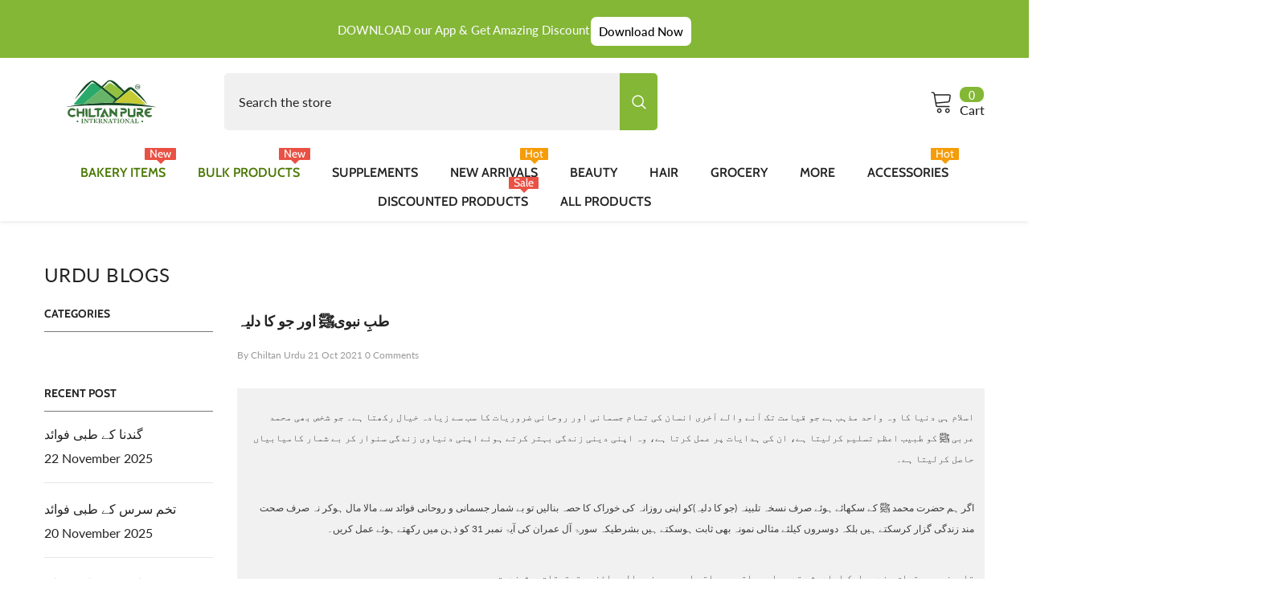

--- FILE ---
content_type: text/html; charset=utf-8
request_url: https://chiltanpure.com/blogs/urdu-blogs/d8-b7-d8-a8-d9-90-d9-86-d8-a8-d9-88-db-8c-ef-b7-ba-d8-a7-d9-88-d8-b1-d8-ac-d9-88-da-a9-d8-a7-d8-af-d9-84-db-8c-db-81-2
body_size: 81221
content:
<!doctype html><html class="no-js" lang="en">
    <head>
        <meta charset="utf-8">
        <meta http-equiv="X-UA-Compatible" content="IE=edge">
        <meta name="viewport" content="width=device-width,initial-scale=1">
        <meta name="theme-color" content="">
        <link rel="canonical" href="https://chiltanpure.com/blogs/urdu-blogs/d8-b7-d8-a8-d9-90-d9-86-d8-a8-d9-88-db-8c-ef-b7-ba-d8-a7-d9-88-d8-b1-d8-ac-d9-88-da-a9-d8-a7-d8-af-d9-84-db-8c-db-81-2" canonical-shop-url="https://chiltanpure.com/"><link rel="shortcut icon" href="//chiltanpure.com/cdn/shop/files/favicon__1_-removebg-preview_39a1293f-0975-461d-8b0b-457b16d2b976_32x32.png?v=1767336454" type="image/png"><link rel="preconnect" href="https://cdn.shopify.com" crossorigin>
        <title>طبِ نبویﷺ اور جو کا دلیہ  &ndash; ChiltanPure</title><meta name="description" content="اسلام ہی دنیا کا وہ واحد مذہب ہے جو قیامت تک آنے والے آخری انسان کی تمام جسمانی اور روحانی ضروریات کا سب سے زیادہ خیال رکھتا ہے۔ جو شخص بھی محمد عربی ﷺ کو طبیب اعظم تسلیم کرلیتا ہے، ان کی ہدایات پر عمل کرتا ہے، وہ اپنی دینی زندگی بہتر کرتے ہوئے اپنی دنیاوی زندگی سنوار کر بے شمار کامیابیاں حاصل کرلیتا ہے۔ اگر ہم حضرت مح">

<meta property="og:site_name" content="ChiltanPure">
<meta property="og:url" content="https://chiltanpure.com/blogs/urdu-blogs/d8-b7-d8-a8-d9-90-d9-86-d8-a8-d9-88-db-8c-ef-b7-ba-d8-a7-d9-88-d8-b1-d8-ac-d9-88-da-a9-d8-a7-d8-af-d9-84-db-8c-db-81-2">
<meta property="og:title" content="طبِ نبویﷺ اور جو کا دلیہ">
<meta property="og:type" content="article">
<meta property="og:description" content="اسلام ہی دنیا کا وہ واحد مذہب ہے جو قیامت تک آنے والے آخری انسان کی تمام جسمانی اور روحانی ضروریات کا سب سے زیادہ خیال رکھتا ہے۔ جو شخص بھی محمد عربی ﷺ کو طبیب اعظم تسلیم کرلیتا ہے، ان کی ہدایات پر عمل کرتا ہے، وہ اپنی دینی زندگی بہتر کرتے ہوئے اپنی دنیاوی زندگی سنوار کر بے شمار کامیابیاں حاصل کرلیتا ہے۔ اگر ہم حضرت مح"><meta property="og:image" content="http://chiltanpure.com/cdn/shop/articles/tb-nboi-aor-jo-ka-dli-207284.jpg?v=1667197094">
  <meta property="og:image:secure_url" content="https://chiltanpure.com/cdn/shop/articles/tb-nboi-aor-jo-ka-dli-207284.jpg?v=1667197094">
  <meta property="og:image:width" content="2048">
  <meta property="og:image:height" content="1474"><meta name="twitter:site" content="@shopify"><meta name="twitter:card" content="summary_large_image">
<meta name="twitter:title" content="طبِ نبویﷺ اور جو کا دلیہ">
<meta name="twitter:description" content="اسلام ہی دنیا کا وہ واحد مذہب ہے جو قیامت تک آنے والے آخری انسان کی تمام جسمانی اور روحانی ضروریات کا سب سے زیادہ خیال رکھتا ہے۔ جو شخص بھی محمد عربی ﷺ کو طبیب اعظم تسلیم کرلیتا ہے، ان کی ہدایات پر عمل کرتا ہے، وہ اپنی دینی زندگی بہتر کرتے ہوئے اپنی دنیاوی زندگی سنوار کر بے شمار کامیابیاں حاصل کرلیتا ہے۔ اگر ہم حضرت مح">

        <script>window.performance && window.performance.mark && window.performance.mark('shopify.content_for_header.start');</script><meta name="google-site-verification" content="OQg3D5fRhXE5i1tANqEfwjo_0YQfnyQvhhXpl8s-oWE">
<meta id="shopify-digital-wallet" name="shopify-digital-wallet" content="/65005781208/digital_wallets/dialog">
<link rel="alternate" type="application/atom+xml" title="Feed" href="/blogs/urdu-blogs.atom" />
<script async="async" src="/checkouts/internal/preloads.js?locale=en-PK"></script>
<script id="shopify-features" type="application/json">{"accessToken":"70a0e71489cf1b64efe8a098b42a42f9","betas":["rich-media-storefront-analytics"],"domain":"chiltanpure.com","predictiveSearch":true,"shopId":65005781208,"locale":"en"}</script>
<script>var Shopify = Shopify || {};
Shopify.shop = "chiltanpure.myshopify.com";
Shopify.locale = "en";
Shopify.currency = {"active":"PKR","rate":"1.0"};
Shopify.country = "PK";
Shopify.theme = {"name":" ella-6-7-6-theme-source Latest","id":155950973144,"schema_name":"Ella","schema_version":"6.7.6","theme_store_id":null,"role":"main"};
Shopify.theme.handle = "null";
Shopify.theme.style = {"id":null,"handle":null};
Shopify.cdnHost = "chiltanpure.com/cdn";
Shopify.routes = Shopify.routes || {};
Shopify.routes.root = "/";</script>
<script type="module">!function(o){(o.Shopify=o.Shopify||{}).modules=!0}(window);</script>
<script>!function(o){function n(){var o=[];function n(){o.push(Array.prototype.slice.apply(arguments))}return n.q=o,n}var t=o.Shopify=o.Shopify||{};t.loadFeatures=n(),t.autoloadFeatures=n()}(window);</script>
<script id="shop-js-analytics" type="application/json">{"pageType":"article"}</script>
<script defer="defer" async type="module" src="//chiltanpure.com/cdn/shopifycloud/shop-js/modules/v2/client.init-shop-cart-sync_BT-GjEfc.en.esm.js"></script>
<script defer="defer" async type="module" src="//chiltanpure.com/cdn/shopifycloud/shop-js/modules/v2/chunk.common_D58fp_Oc.esm.js"></script>
<script defer="defer" async type="module" src="//chiltanpure.com/cdn/shopifycloud/shop-js/modules/v2/chunk.modal_xMitdFEc.esm.js"></script>
<script type="module">
  await import("//chiltanpure.com/cdn/shopifycloud/shop-js/modules/v2/client.init-shop-cart-sync_BT-GjEfc.en.esm.js");
await import("//chiltanpure.com/cdn/shopifycloud/shop-js/modules/v2/chunk.common_D58fp_Oc.esm.js");
await import("//chiltanpure.com/cdn/shopifycloud/shop-js/modules/v2/chunk.modal_xMitdFEc.esm.js");

  window.Shopify.SignInWithShop?.initShopCartSync?.({"fedCMEnabled":true,"windoidEnabled":true});

</script>
<script>(function() {
  var isLoaded = false;
  function asyncLoad() {
    if (isLoaded) return;
    isLoaded = true;
    var urls = ["https:\/\/suite.mercantileapps.com\/tracking\/mas_bannerlink.js?shop=chiltanpure.myshopify.com","https:\/\/d23dclunsivw3h.cloudfront.net\/redirect-app.js?shop=chiltanpure.myshopify.com","https:\/\/cdn.wheelio-app.com\/app\/index.min.js?version=20251118080645537\u0026shop=chiltanpure.myshopify.com","https:\/\/loox.io\/widget\/VkWI2FcZLT\/loox.1668852373446.js?shop=chiltanpure.myshopify.com","https:\/\/cdn-app.cart-bot.net\/public\/js\/append.js?shop=chiltanpure.myshopify.com","https:\/\/d1639lhkj5l89m.cloudfront.net\/js\/storefront\/uppromote.js?shop=chiltanpure.myshopify.com","https:\/\/storage.nfcube.com\/instafeed-48fe3a32f882a85932ca21fb9b999990.js?shop=chiltanpure.myshopify.com"];
    for (var i = 0; i < urls.length; i++) {
      var s = document.createElement('script');
      s.type = 'text/javascript';
      s.async = true;
      s.src = urls[i];
      var x = document.getElementsByTagName('script')[0];
      x.parentNode.insertBefore(s, x);
    }
  };
  if(window.attachEvent) {
    window.attachEvent('onload', asyncLoad);
  } else {
    window.addEventListener('load', asyncLoad, false);
  }
})();</script>
<script id="__st">var __st={"a":65005781208,"offset":18000,"reqid":"80d10810-85a0-4ab0-a18c-10f7f54ecd5b-1769329105","pageurl":"chiltanpure.com\/blogs\/urdu-blogs\/d8-b7-d8-a8-d9-90-d9-86-d8-a8-d9-88-db-8c-ef-b7-ba-d8-a7-d9-88-d8-b1-d8-ac-d9-88-da-a9-d8-a7-d8-af-d9-84-db-8c-db-81-2?srsltid=AfmBOooSB3-0rxjfGtjk6hPtvV6_BoIyP-YNVyAeuTI6fs3aFHJtbIiA","s":"articles-587629822168","u":"be6dffd764ef","p":"article","rtyp":"article","rid":587629822168};</script>
<script>window.ShopifyPaypalV4VisibilityTracking = true;</script>
<script id="captcha-bootstrap">!function(){'use strict';const t='contact',e='account',n='new_comment',o=[[t,t],['blogs',n],['comments',n],[t,'customer']],c=[[e,'customer_login'],[e,'guest_login'],[e,'recover_customer_password'],[e,'create_customer']],r=t=>t.map((([t,e])=>`form[action*='/${t}']:not([data-nocaptcha='true']) input[name='form_type'][value='${e}']`)).join(','),a=t=>()=>t?[...document.querySelectorAll(t)].map((t=>t.form)):[];function s(){const t=[...o],e=r(t);return a(e)}const i='password',u='form_key',d=['recaptcha-v3-token','g-recaptcha-response','h-captcha-response',i],f=()=>{try{return window.sessionStorage}catch{return}},m='__shopify_v',_=t=>t.elements[u];function p(t,e,n=!1){try{const o=window.sessionStorage,c=JSON.parse(o.getItem(e)),{data:r}=function(t){const{data:e,action:n}=t;return t[m]||n?{data:e,action:n}:{data:t,action:n}}(c);for(const[e,n]of Object.entries(r))t.elements[e]&&(t.elements[e].value=n);n&&o.removeItem(e)}catch(o){console.error('form repopulation failed',{error:o})}}const l='form_type',E='cptcha';function T(t){t.dataset[E]=!0}const w=window,h=w.document,L='Shopify',v='ce_forms',y='captcha';let A=!1;((t,e)=>{const n=(g='f06e6c50-85a8-45c8-87d0-21a2b65856fe',I='https://cdn.shopify.com/shopifycloud/storefront-forms-hcaptcha/ce_storefront_forms_captcha_hcaptcha.v1.5.2.iife.js',D={infoText:'Protected by hCaptcha',privacyText:'Privacy',termsText:'Terms'},(t,e,n)=>{const o=w[L][v],c=o.bindForm;if(c)return c(t,g,e,D).then(n);var r;o.q.push([[t,g,e,D],n]),r=I,A||(h.body.append(Object.assign(h.createElement('script'),{id:'captcha-provider',async:!0,src:r})),A=!0)});var g,I,D;w[L]=w[L]||{},w[L][v]=w[L][v]||{},w[L][v].q=[],w[L][y]=w[L][y]||{},w[L][y].protect=function(t,e){n(t,void 0,e),T(t)},Object.freeze(w[L][y]),function(t,e,n,w,h,L){const[v,y,A,g]=function(t,e,n){const i=e?o:[],u=t?c:[],d=[...i,...u],f=r(d),m=r(i),_=r(d.filter((([t,e])=>n.includes(e))));return[a(f),a(m),a(_),s()]}(w,h,L),I=t=>{const e=t.target;return e instanceof HTMLFormElement?e:e&&e.form},D=t=>v().includes(t);t.addEventListener('submit',(t=>{const e=I(t);if(!e)return;const n=D(e)&&!e.dataset.hcaptchaBound&&!e.dataset.recaptchaBound,o=_(e),c=g().includes(e)&&(!o||!o.value);(n||c)&&t.preventDefault(),c&&!n&&(function(t){try{if(!f())return;!function(t){const e=f();if(!e)return;const n=_(t);if(!n)return;const o=n.value;o&&e.removeItem(o)}(t);const e=Array.from(Array(32),(()=>Math.random().toString(36)[2])).join('');!function(t,e){_(t)||t.append(Object.assign(document.createElement('input'),{type:'hidden',name:u})),t.elements[u].value=e}(t,e),function(t,e){const n=f();if(!n)return;const o=[...t.querySelectorAll(`input[type='${i}']`)].map((({name:t})=>t)),c=[...d,...o],r={};for(const[a,s]of new FormData(t).entries())c.includes(a)||(r[a]=s);n.setItem(e,JSON.stringify({[m]:1,action:t.action,data:r}))}(t,e)}catch(e){console.error('failed to persist form',e)}}(e),e.submit())}));const S=(t,e)=>{t&&!t.dataset[E]&&(n(t,e.some((e=>e===t))),T(t))};for(const o of['focusin','change'])t.addEventListener(o,(t=>{const e=I(t);D(e)&&S(e,y())}));const B=e.get('form_key'),M=e.get(l),P=B&&M;t.addEventListener('DOMContentLoaded',(()=>{const t=y();if(P)for(const e of t)e.elements[l].value===M&&p(e,B);[...new Set([...A(),...v().filter((t=>'true'===t.dataset.shopifyCaptcha))])].forEach((e=>S(e,t)))}))}(h,new URLSearchParams(w.location.search),n,t,e,['guest_login'])})(!0,!0)}();</script>
<script integrity="sha256-4kQ18oKyAcykRKYeNunJcIwy7WH5gtpwJnB7kiuLZ1E=" data-source-attribution="shopify.loadfeatures" defer="defer" src="//chiltanpure.com/cdn/shopifycloud/storefront/assets/storefront/load_feature-a0a9edcb.js" crossorigin="anonymous"></script>
<script data-source-attribution="shopify.dynamic_checkout.dynamic.init">var Shopify=Shopify||{};Shopify.PaymentButton=Shopify.PaymentButton||{isStorefrontPortableWallets:!0,init:function(){window.Shopify.PaymentButton.init=function(){};var t=document.createElement("script");t.src="https://chiltanpure.com/cdn/shopifycloud/portable-wallets/latest/portable-wallets.en.js",t.type="module",document.head.appendChild(t)}};
</script>
<script data-source-attribution="shopify.dynamic_checkout.buyer_consent">
  function portableWalletsHideBuyerConsent(e){var t=document.getElementById("shopify-buyer-consent"),n=document.getElementById("shopify-subscription-policy-button");t&&n&&(t.classList.add("hidden"),t.setAttribute("aria-hidden","true"),n.removeEventListener("click",e))}function portableWalletsShowBuyerConsent(e){var t=document.getElementById("shopify-buyer-consent"),n=document.getElementById("shopify-subscription-policy-button");t&&n&&(t.classList.remove("hidden"),t.removeAttribute("aria-hidden"),n.addEventListener("click",e))}window.Shopify?.PaymentButton&&(window.Shopify.PaymentButton.hideBuyerConsent=portableWalletsHideBuyerConsent,window.Shopify.PaymentButton.showBuyerConsent=portableWalletsShowBuyerConsent);
</script>
<script data-source-attribution="shopify.dynamic_checkout.cart.bootstrap">document.addEventListener("DOMContentLoaded",(function(){function t(){return document.querySelector("shopify-accelerated-checkout-cart, shopify-accelerated-checkout")}if(t())Shopify.PaymentButton.init();else{new MutationObserver((function(e,n){t()&&(Shopify.PaymentButton.init(),n.disconnect())})).observe(document.body,{childList:!0,subtree:!0})}}));
</script>
<script id="sections-script" data-sections="header-navigation-vertical-menu,header-mobile" defer="defer" src="//chiltanpure.com/cdn/shop/t/37/compiled_assets/scripts.js?v=10439"></script>
<script>window.performance && window.performance.mark && window.performance.mark('shopify.content_for_header.end');</script>
        <style>
        
        
        

        @font-face { font-display: swap;
  font-family: Lato;
  font-weight: 400;
  font-style: normal;
  src: url("//chiltanpure.com/cdn/fonts/lato/lato_n4.c3b93d431f0091c8be23185e15c9d1fee1e971c5.woff2") format("woff2"),
       url("//chiltanpure.com/cdn/fonts/lato/lato_n4.d5c00c781efb195594fd2fd4ad04f7882949e327.woff") format("woff");
}

        @font-face { font-display: swap;
  font-family: Lato;
  font-weight: 500;
  font-style: normal;
  src: url("//chiltanpure.com/cdn/fonts/lato/lato_n5.b2fec044fbe05725e71d90882e5f3b21dae2efbd.woff2") format("woff2"),
       url("//chiltanpure.com/cdn/fonts/lato/lato_n5.f25a9a5c73ff9372e69074488f99e8ac702b5447.woff") format("woff");
}

        @font-face { font-display: swap;
  font-family: Lato;
  font-weight: 600;
  font-style: normal;
  src: url("//chiltanpure.com/cdn/fonts/lato/lato_n6.38d0e3b23b74a60f769c51d1df73fac96c580d59.woff2") format("woff2"),
       url("//chiltanpure.com/cdn/fonts/lato/lato_n6.3365366161bdcc36a3f97cfbb23954d8c4bf4079.woff") format("woff");
}

        @font-face { font-display: swap;
  font-family: Lato;
  font-weight: 700;
  font-style: normal;
  src: url("//chiltanpure.com/cdn/fonts/lato/lato_n7.900f219bc7337bc57a7a2151983f0a4a4d9d5dcf.woff2") format("woff2"),
       url("//chiltanpure.com/cdn/fonts/lato/lato_n7.a55c60751adcc35be7c4f8a0313f9698598612ee.woff") format("woff");
}


        
            
            
            
            
            @font-face { font-display: swap;
  font-family: Cabin;
  font-weight: 400;
  font-style: normal;
  src: url("//chiltanpure.com/cdn/fonts/cabin/cabin_n4.cefc6494a78f87584a6f312fea532919154f66fe.woff2") format("woff2"),
       url("//chiltanpure.com/cdn/fonts/cabin/cabin_n4.8c16611b00f59d27f4b27ce4328dfe514ce77517.woff") format("woff");
}

            @font-face { font-display: swap;
  font-family: Cabin;
  font-weight: 500;
  font-style: normal;
  src: url("//chiltanpure.com/cdn/fonts/cabin/cabin_n5.0250ac238cfbbff14d3c16fcc89f227ca95d5c6f.woff2") format("woff2"),
       url("//chiltanpure.com/cdn/fonts/cabin/cabin_n5.46470cf25a90d766aece73a31a42bfd8ef7a470b.woff") format("woff");
}

            @font-face { font-display: swap;
  font-family: Cabin;
  font-weight: 600;
  font-style: normal;
  src: url("//chiltanpure.com/cdn/fonts/cabin/cabin_n6.c6b1e64927bbec1c65aab7077888fb033480c4f7.woff2") format("woff2"),
       url("//chiltanpure.com/cdn/fonts/cabin/cabin_n6.6c2e65d54c893ad9f1390da3b810b8e6cf976a4f.woff") format("woff");
}

            @font-face { font-display: swap;
  font-family: Cabin;
  font-weight: 700;
  font-style: normal;
  src: url("//chiltanpure.com/cdn/fonts/cabin/cabin_n7.255204a342bfdbc9ae2017bd4e6a90f8dbb2f561.woff2") format("woff2"),
       url("//chiltanpure.com/cdn/fonts/cabin/cabin_n7.e2afa22a0d0f4b64da3569c990897429d40ff5c0.woff") format("woff");
}


                  :root {
        --font-family-1: Lato,sans-serif;
        --font-family-2: Cabin,sans-serif;

        /* Settings Body */--font-body-family: Lato,sans-serif;--font-body-size: 16px;--font-body-weight: 400;--body-line-height: 26px;--body-letter-spacing: 0;

        /* Settings Heading */--font-heading-family: Cabin,sans-serif;--font-heading-size: 30px;--font-heading-weight: 400;--font-heading-style: normal;--heading-line-height: 44px;--heading-letter-spacing: 0;--heading-text-transform: uppercase;--heading-border-height: 2px;

        /* Menu Lv1 */--font-menu-lv1-family: Cabin,sans-serif;--font-menu-lv1-size: 16px;--font-menu-lv1-weight: 600;--menu-lv1-line-height: 24px;--menu-lv1-letter-spacing: 0;--menu-lv1-text-transform: uppercase;

        /* Menu Lv2 */--font-menu-lv2-family: Lato,sans-serif;--font-menu-lv2-size: 14px;--font-menu-lv2-weight: 400;--menu-lv2-line-height: 24px;--menu-lv2-letter-spacing: 0;--menu-lv2-text-transform: capitalize;

        /* Menu Lv3 */--font-menu-lv3-family: Lato,sans-serif;--font-menu-lv3-size: 14px;--font-menu-lv3-weight: 400;--menu-lv3-line-height: 24px;--menu-lv3-letter-spacing: 0;--menu-lv3-text-transform: capitalize;

        /* Mega Menu Lv2 */--font-mega-menu-lv2-family: Lato,sans-serif;--font-mega-menu-lv2-size: 14px;--font-mega-menu-lv2-weight: 700;--font-mega-menu-lv2-style: italic;--mega-menu-lv2-line-height: 24px;--mega-menu-lv2-letter-spacing: 0;--mega-menu-lv2-text-transform: uppercase;

        /* Mega Menu Lv3 */--font-mega-menu-lv3-family: Lato,sans-serif;--font-mega-menu-lv3-size: 14px;--font-mega-menu-lv3-weight: 400;--mega-menu-lv3-line-height: 24px;--mega-menu-lv3-letter-spacing: 0;--mega-menu-lv3-text-transform: capitalize;

        /* Product Card Title */--product-title-font: Cabin,sans-serif;--product-title-font-size : 20px;--product-title-font-weight : 500;--product-title-line-height: 30px;--product-title-letter-spacing: 0;--product-title-line-text : 3;--product-title-text-transform : capitalize;--product-title-margin-bottom: 4px;

        /* Product Card Vendor */--product-vendor-font: Cabin,sans-serif;--product-vendor-font-size : 16px;--product-vendor-font-weight : 500;--product-vendor-font-style : normal;--product-vendor-line-height: 40px;--product-vendor-letter-spacing: .02em;--product-vendor-text-transform : capitalize;--product-vendor-margin-bottom: 9px;--product-vendor-margin-top: 0px;

        /* Product Card Price */--product-price-font: Cabin,sans-serif;--product-price-font-size : 14px;--product-price-font-weight : 500;--product-price-line-height: 36px;--product-price-letter-spacing: 0;--product-price-margin-top: 0px;--product-price-margin-bottom: 13px;

        /* Product Card Badge */--badge-font: Cabin,sans-serif;--badge-font-size : 16px;--badge-font-weight : 400;--badge-text-transform : uppercase;--badge-letter-spacing: .02em;--badge-line-height: 28px;--badge-border-radius: 4px;--badge-padding-top: 0px;--badge-padding-bottom: 0px;--badge-padding-left-right: 10px;--badge-postion-top: 20px;--badge-postion-left-right: 20px;

        /* Product Quickview */
        --product-quickview-font-size : 12px; --product-quickview-line-height: 23px; --product-quickview-border-radius: 1px; --product-quickview-padding-top: 0px; --product-quickview-padding-bottom: 0px; --product-quickview-padding-left-right: 7px; --product-quickview-sold-out-product: #e95144;--product-quickview-box-shadow: none;/* Blog Card Tile */--blog-title-font: Cabin,sans-serif;--blog-title-font-size : 20px; --blog-title-font-weight : 500; --blog-title-line-height: 30px; --blog-title-letter-spacing: 0; --blog-title-text-transform : uppercase;

        /* Blog Card Info (Date, Author) */--blog-info-font: Lato,sans-serif;--blog-info-font-size : 14px; --blog-info-font-weight : 400; --blog-info-line-height: 20px; --blog-info-letter-spacing: ; --blog-info-text-transform : none;

        /* Button 1 */--btn-1-font-family: Cabin,sans-serif;--btn-1-font-size: 18px; --btn-1-font-weight: 600; --btn-1-text-transform: uppercase; --btn-1-line-height: 26px; --btn-1-letter-spacing: 0; --btn-1-text-align: center; --btn-1-border-radius: 8px; --btn-1-border-width: 1px; --btn-1-border-style: solid; --btn-1-padding-top: 11px; --btn-1-padding-bottom: 12px; --btn-1-horizontal-length: 0px; --btn-1-vertical-length: 0px; --btn-1-blur-radius: 0px; --btn-1-spread: 0px;
        --btn-1-all-bg-opacity-hover: rgba(0, 0, 0, 0.5);--btn-1-inset: ;/* Button 2 */--btn-2-font-family: Lato,sans-serif;--btn-2-font-size: 16px; --btn-2-font-weight: 500; --btn-2-text-transform: uppercase; --btn-2-line-height: 24px; --btn-2-letter-spacing: 0; --btn-2-text-align: center; --btn-2-border-radius: 4px; --btn-2-border-width: 1px; --btn-2-border-style: solid; --btn-2-padding-top: 13px; --btn-2-padding-bottom: 13px; --btn-2-horizontal-length: 0px; --btn-2-vertical-length: 0px; --btn-2-blur-radius: 0px; --btn-2-spread: 0px;
        --btn-2-all-bg-opacity-hover: rgba(0, 0, 0, 0.5);--btn-2-inset: ;/* Button 3 */--btn-3-font-family: Cabin,sans-serif;--btn-3-font-size: 15px; --btn-3-font-weight: 600; --btn-3-text-transform: uppercase; --btn-3-line-height: 26px; --btn-3-letter-spacing: 0; --btn-3-text-align: center; --btn-3-border-radius: 8px; --btn-3-border-width: 1px; --btn-3-border-style: solid; --btn-3-padding-top: 12px; --btn-3-padding-bottom: 12px; --btn-3-horizontal-length: 0px; --btn-3-vertical-length: 0px; --btn-3-blur-radius: 0px; --btn-3-spread: 0px;
        --btn-3-all-bg-opacity: rgba(0, 0, 0, 0.1);--btn-3-all-bg-opacity-hover: rgba(0, 0, 0, 0.1);--btn-3-inset: ;/* Footer Heading */--footer-heading-font-family: Lato,sans-serif;--footer-heading-font-size : 16px; --footer-heading-font-weight : 700; --footer-heading-line-height : 28px; --footer-heading-letter-spacing : 0; --footer-heading-text-transform : uppercase;

        /* Footer Link */--footer-link-font-family: Lato,sans-serif;--footer-link-font-size : 14px; --footer-link-font-weight : ; --footer-link-line-height : 35px; --footer-link-letter-spacing : 0; --footer-link-text-transform : capitalize;

        /* Page Title */--font-page-title-family: Lato,sans-serif;--font-page-title-size: 24px; --font-page-title-weight: 400; --font-page-title-style: normal; --page-title-line-height: 20px; --page-title-letter-spacing: .02em; --page-title-text-transform: uppercase;

        /* Font Product Tab Title */
        --font-tab-type-1: Lato,sans-serif; --font-tab-type-2: Cabin,sans-serif;

        /* Text Size */
        --text-size-font-size : 10px; --text-size-font-weight : 400; --text-size-line-height : 22px; --text-size-letter-spacing : 0; --text-size-text-transform : uppercase; --text-size-color : #787878;

        /* Font Weight */
        --font-weight-normal: 400; --font-weight-medium: 500; --font-weight-semibold: 600; --font-weight-bold: 700; --font-weight-bolder: 800; --font-weight-black: 900;

        /* Radio Button */
        --form-label-checkbox-before-bg: #fff; --form-label-checkbox-before-border: #cecece; --form-label-checkbox-before-bg-checked: #000;

        /* Conatiner */
        --body-custom-width-container: 1600px;

        /* Layout Boxed */
        --color-background-layout-boxed: #f8f8f8;/* Arrow */
        --position-horizontal-slick-arrow: -70px;

        /* General Color*/
        --color-text: #232323; --color-text2: #232323; --color-global: #232323; --color-white: #FFFFFF; --color-grey: #868686; --color-black: #202020; --color-base-text-rgb: 35, 35, 35; --color-base-text2-rgb: 35, 35, 35; --color-background: #ffffff; --color-background-rgb: 255, 255, 255; --color-background-overylay: rgba(255, 255, 255, 0.9); --color-base-accent-text: ; --color-base-accent-1: ; --color-base-accent-2: ; --color-link: #232323; --color-link-hover: #232323; --color-error: #D93333; --color-error-bg: #FCEEEE; --color-success: #5A5A5A; --color-success-bg: #DFF0D8; --color-info: #202020; --color-info-bg: #FFF2DD; --color-link-underline: rgba(35, 35, 35, 0.5); --color-breadcrumb: #999999; --colors-breadcrumb-hover: #232323;--colors-breadcrumb-active: #999999; --border-global: #e6e6e6; --bg-global: #fafafa; --bg-planceholder: #fafafa; --color-warning: #fff; --bg-warning: #e0b252; --color-background-10 : #e9e9e9; --color-background-20 : #d3d3d3; --color-background-30 : #bdbdbd; --color-background-50 : #919191; --color-background-global : #919191;

        /* Arrow Color */
        --arrow-color: #232323; --arrow-background-color: #fff; --arrow-border-color: #e0e0e0;--arrow-color-hover: #ffffff;--arrow-background-color-hover: #232323;--arrow-border-color-hover: #232323;--arrow-width: 63px;--arrow-height: 63px;--arrow-size: 60px;--arrow-size-icon: 28px;--arrow-border-radius: 8px;--arrow-border-width: 1px;--arrow-width-half: -31px;

        /* Pagination Color */
        --pagination-item-color: #3c3c3c; --pagination-item-color-active: #3c3c3c; --pagination-item-bg-color: #fff;--pagination-item-bg-color-active: #fff;--pagination-item-border-color: #fff;--pagination-item-border-color-active: #3c3c3c;--pagination-arrow-color: #3c3c3c;--pagination-arrow-color-active: #3c3c3c;--pagination-arrow-bg-color: #fff;--pagination-arrow-bg-color-active: #fff;--pagination-arrow-border-color: #fff;--pagination-arrow-border-color-active: #fff;

        /* Dots Color */
        --dots-color: rgba(0,0,0,0);--dots-border-color: #525252;--dots-color-active: #262626;--dots-border-color-active: #525252;--dots-style2-background-opacity: #00000050;--dots-width: 10px;--dots-height: 10px;

        /* Button Color */
        --btn-1-color: #FFFFFF;--btn-1-bg: #83b735;--btn-1-border: #83b735;--btn-1-color-hover: #83b735;--btn-1-bg-hover: #ffffff;--btn-1-border-hover: #83b735;
        --btn-2-color: #fff;--btn-2-bg: #83b735;--btn-2-border: #83b735;--btn-2-color-hover: #FFFFFF;--btn-2-bg-hover: #83b735;--btn-2-border-hover: #83b735;
        --btn-3-color: #FFFFFF;--btn-3-bg: #e9514b;--btn-3-border: #e9514b;--btn-3-color-hover: #ffffff;--btn-3-bg-hover: #e9514b;--btn-3-border-hover: #e9514b;
        --anchor-transition: all ease .3s;--bg-white: #ffffff;--bg-black: #000000;--bg-grey: #808080;--icon: var(--color-text);--text-cart: #3c3c3c;--duration-short: 100ms;--duration-default: 350ms;--duration-long: 500ms;--form-input-bg: #ffffff;--form-input-border: #c7c7c7;--form-input-color: #232323;--form-input-placeholder: #868686;--form-label: #232323;

        --new-badge-color: #ffffff;--new-badge-bg: #d12442;--sale-badge-color: #ffffff;--sale-badge-bg: #d92d2d;--sold-out-badge-color: #ffffff;--sold-out-badge-bg: #c1c1c1;--custom-badge-color: #ffffff;--custom-badge-bg: #ec5a26;--bundle-badge-color: #ffffff;--bundle-badge-bg: #232323;
        
        --product-title-color : #262626;--product-title-color-hover : #83b735;--product-vendor-color : #232323;--product-price-color : #262626;--product-sale-price-color : #f42b23;--product-compare-price-color : #6f6f6f;--product-countdown-color : #f8f8f8;--product-countdown-bg-color : #ffffff;

        --product-swatch-border : #cbcbcb;--product-swatch-border-active : #232323;--product-swatch-width : 40px;--product-swatch-height : 40px;--product-swatch-border-radius : 0px;--product-swatch-color-width : 40px;--product-swatch-color-height : 40px;--product-swatch-color-border-radius : 20px;

        --product-wishlist-color : #000000;--product-wishlist-bg : #fff;--product-wishlist-border : transparent;--product-wishlist-color-added : #ffffff;--product-wishlist-bg-added : #d12442;--product-wishlist-border-added : transparent;--product-compare-color : #000000;--product-compare-bg : #FFFFFF;--product-compare-color-added : #D12442; --product-compare-bg-added : #FFFFFF; --product-hot-stock-text-color : #d62828; --product-quick-view-color : #000000; --product-cart-image-fit : contain; --product-title-variant-font-size: 16px;--button-left-right-padding: 0px;--product-quick-view-bg : #fff;--product-quick-view-bg-above-button: rgba(255, 255, 255, 0.7);--product-quick-view-color-hover : #fff;--product-quick-view-bg-hover : #0088a0;--product-action-color : #FFFFFF;--product-action-bg : #83b735;--product-action-border : #83b735;--product-action-color-hover : #FFFFFF;--product-action-bg-hover : #83b735;--product-action-border-hover : rgba(0,0,0,0);

        /* Multilevel Category Filter */
        --color-label-multiLevel-categories: #232323;--bg-label-multiLevel-categories: #fff;--color-button-multiLevel-categories: #fff;--bg-button-multiLevel-categories: linear-gradient(90deg, rgba(236, 97, 49, 1), rgba(231, 51, 79, 1) 100%);--border-button-multiLevel-categories: #ff736b;--hover-color-button-multiLevel-categories: #fff;--hover-bg-button-multiLevel-categories: linear-gradient(90deg, rgba(236, 97, 49, 1), rgba(231, 51, 79, 1) 100%);--cart-item-bg : #ffffff;--cart-item-border : #e8e8e8;--cart-item-border-width : 1px;--cart-item-border-style : solid;--w-product-swatch-custom: 30px;--h-product-swatch-custom: 30px;--w-product-swatch-custom-mb: 20px;--h-product-swatch-custom-mb: 20px;--font-size-product-swatch-more: 12px;--swatch-border : #cbcbcb;--swatch-border-active : #232323;

        --variant-size: #232323;--variant-size-border: #e7e7e7;--variant-size-bg: #ffffff;--variant-size-hover: #ffffff;--variant-size-border-hover: #232323;--variant-size-bg-hover: #232323;--variant-bg : #ffffff; --variant-color : #232323; --variant-bg-active : #ffffff; --variant-color-active : #232323;

        --fontsize-text-social: 12px;
        --page-content-distance: 64px;--sidebar-content-distance: 40px;--button-transition-ease: cubic-bezier(.25,.46,.45,.94);

        /* Loading Spinner Color */
        --spinner-top-color: #fc0; --spinner-right-color: #4dd4c6; --spinner-bottom-color: #f00; --spinner-left-color: #f6f6f6;

        /* Product Card Marquee */
        --product-marquee-background-color: ;--product-marquee-text-color: #FFFFFF;--product-marquee-text-size: 14px;--product-marquee-text-mobile-size: 14px;--product-marquee-text-weight: 400;--product-marquee-text-transform: none;--product-marquee-text-style: italic;--product-marquee-speed: ; --product-marquee-line-height: calc(var(--product-marquee-text-mobile-size) * 1.5);
    }
</style>
        <link href="//chiltanpure.com/cdn/shop/t/37/assets/base.css?v=29392936966487410861768996354" rel="stylesheet" type="text/css" media="all" /><link href="//chiltanpure.com/cdn/shop/t/37/assets/fade-up-animation.css?v=148448505227430981271764237751" rel="stylesheet" type="text/css" media="all" /><link href="//chiltanpure.com/cdn/shop/t/37/assets/animated.css?v=91884483947907798981764237671" rel="stylesheet" type="text/css" media="all" />
<link href="//chiltanpure.com/cdn/shop/t/37/assets/component-card.css?v=106445362478704987971768987376" rel="stylesheet" type="text/css" media="all" />
<link href="//chiltanpure.com/cdn/shop/t/37/assets/component-loading-overlay.css?v=26723411978098876071764237711" rel="stylesheet" type="text/css" media="all" />
<link href="//chiltanpure.com/cdn/shop/t/37/assets/component-loading-banner.css?v=23751737841716112591764237711" rel="stylesheet" type="text/css" media="all" />
<link href="//chiltanpure.com/cdn/shop/t/37/assets/component-quick-cart.css?v=85216047258904419931764237728" rel="stylesheet" type="text/css" media="all" />
<link rel="stylesheet" href="//chiltanpure.com/cdn/shop/t/37/assets/vendor.css?v=164616260963476715651764237798" media="print" onload="this.media='all'">
<noscript><link href="//chiltanpure.com/cdn/shop/t/37/assets/vendor.css?v=164616260963476715651764237798" rel="stylesheet" type="text/css" media="all" /></noscript>


	<link href="//chiltanpure.com/cdn/shop/t/37/assets/component-card-02.css?v=64026932476372471371764237684" rel="stylesheet" type="text/css" media="all" />


<link href="//chiltanpure.com/cdn/shop/t/37/assets/component-predictive-search.css?v=173460233946013614451764237720" rel="stylesheet" type="text/css" media="all" /><link rel="stylesheet" href="//chiltanpure.com/cdn/shop/t/37/assets/component-product-form.css?v=28872783860719307291769062315" media="print" onload="this.media='all'">
	<link rel="stylesheet" href="//chiltanpure.com/cdn/shop/t/37/assets/component-price.css?v=51612941754206395831769008349" media="print" onload="this.media='all'">
	<link rel="stylesheet" href="//chiltanpure.com/cdn/shop/t/37/assets/component-badge.css?v=97907120567370036051764237680" media="print" onload="this.media='all'">
	<link rel="stylesheet" href="//chiltanpure.com/cdn/shop/t/37/assets/component-rte.css?v=63702617831065942891764237732" media="print" onload="this.media='all'">
	<link rel="stylesheet" href="//chiltanpure.com/cdn/shop/t/37/assets/component-share.css?v=143176046425114009521764237734" media="print" onload="this.media='all'"><link rel="stylesheet" href="//chiltanpure.com/cdn/shop/t/37/assets/component-newsletter.css?v=93243441050576780161764237718" media="print" onload="this.media='all'">
<link rel="stylesheet" href="//chiltanpure.com/cdn/shop/t/37/assets/component-slider.css?v=18320497342874123791764237735" media="print" onload="this.media='all'">
<link rel="stylesheet" href="//chiltanpure.com/cdn/shop/t/37/assets/component-list-social.css?v=160160302884525886651764237710" media="print" onload="this.media='all'"><noscript><link href="//chiltanpure.com/cdn/shop/t/37/assets/component-product-form.css?v=28872783860719307291769062315" rel="stylesheet" type="text/css" media="all" /></noscript>
	<noscript><link href="//chiltanpure.com/cdn/shop/t/37/assets/component-price.css?v=51612941754206395831769008349" rel="stylesheet" type="text/css" media="all" /></noscript>
	<noscript><link href="//chiltanpure.com/cdn/shop/t/37/assets/component-badge.css?v=97907120567370036051764237680" rel="stylesheet" type="text/css" media="all" /></noscript>
	<noscript><link href="//chiltanpure.com/cdn/shop/t/37/assets/component-rte.css?v=63702617831065942891764237732" rel="stylesheet" type="text/css" media="all" /></noscript>
	<noscript><link href="//chiltanpure.com/cdn/shop/t/37/assets/component-share.css?v=143176046425114009521764237734" rel="stylesheet" type="text/css" media="all" /></noscript><noscript><link href="//chiltanpure.com/cdn/shop/t/37/assets/component-newsletter.css?v=93243441050576780161764237718" rel="stylesheet" type="text/css" media="all" /></noscript>
<noscript><link href="//chiltanpure.com/cdn/shop/t/37/assets/component-slider.css?v=18320497342874123791764237735" rel="stylesheet" type="text/css" media="all" /></noscript>
<noscript><link href="//chiltanpure.com/cdn/shop/t/37/assets/component-list-social.css?v=160160302884525886651764237710" rel="stylesheet" type="text/css" media="all" /></noscript>

<style type="text/css">
	.nav-title-mobile {display: none;}.list-menu--disclosure{display: none;position: absolute;min-width: 100%;width: 22rem;background-color: var(--bg-white);box-shadow: 0 1px 4px 0 rgb(0 0 0 / 15%);padding: 5px 0 5px 20px;opacity: 0;visibility: visible;pointer-events: none;transition: opacity var(--duration-default) ease, transform var(--duration-default) ease;}.list-menu--disclosure-2{margin-left: calc(100% - 15px);z-index: 2;top: -5px;}.list-menu--disclosure:focus {outline: none;}.list-menu--disclosure.localization-selector {max-height: 18rem;overflow: auto;width: 10rem;padding: 0.5rem;}.js menu-drawer > details > summary::before, .js menu-drawer > details[open]:not(.menu-opening) > summary::before {content: '';position: absolute;cursor: default;width: 100%;height: calc(100vh - 100%);height: calc(var(--viewport-height, 100vh) - (var(--header-bottom-position, 100%)));top: 100%;left: 0;background: var(--color-foreground-50);opacity: 0;visibility: hidden;z-index: 2;transition: opacity var(--duration-default) ease,visibility var(--duration-default) ease;}menu-drawer > details[open] > summary::before {visibility: visible;opacity: 1;}.menu-drawer {position: absolute;transform: translateX(-100%);visibility: hidden;z-index: 3;left: 0;top: 100%;width: 100%;max-width: calc(100vw - 4rem);padding: 0;border: 0.1rem solid var(--color-background-10);border-left: 0;border-bottom: 0;background-color: var(--bg-white);overflow-x: hidden;}.js .menu-drawer {height: calc(100vh - 100%);height: calc(var(--viewport-height, 100vh) - (var(--header-bottom-position, 100%)));}.js details[open] > .menu-drawer, .js details[open] > .menu-drawer__submenu {transition: transform var(--duration-default) ease, visibility var(--duration-default) ease;}.no-js details[open] > .menu-drawer, .js details[open].menu-opening > .menu-drawer, details[open].menu-opening > .menu-drawer__submenu {transform: translateX(0);visibility: visible;}@media screen and (min-width: 750px) {.menu-drawer {width: 40rem;}.no-js .menu-drawer {height: auto;}}.menu-drawer__inner-container {position: relative;height: 100%;}.menu-drawer__navigation-container {display: grid;grid-template-rows: 1fr auto;align-content: space-between;overflow-y: auto;height: 100%;}.menu-drawer__navigation {padding: 0 0 5.6rem 0;}.menu-drawer__inner-submenu {height: 100%;overflow-x: hidden;overflow-y: auto;}.no-js .menu-drawer__navigation {padding: 0;}.js .menu-drawer__menu li {width: 100%;border-bottom: 1px solid #e6e6e6;overflow: hidden;}.menu-drawer__menu-item{line-height: var(--body-line-height);letter-spacing: var(--body-letter-spacing);padding: 10px 20px 10px 15px;cursor: pointer;display: flex;align-items: center;justify-content: space-between;}.menu-drawer__menu-item .label{display: inline-block;vertical-align: middle;font-size: calc(var(--font-body-size) - 4px);font-weight: var(--font-weight-normal);letter-spacing: var(--body-letter-spacing);height: 20px;line-height: 20px;margin: 0 0 0 10px;padding: 0 5px;text-transform: uppercase;text-align: center;position: relative;}.menu-drawer__menu-item .label:before{content: "";position: absolute;border: 5px solid transparent;top: 50%;left: -9px;transform: translateY(-50%);}.menu-drawer__menu-item > .icon{width: 24px;height: 24px;margin: 0 10px 0 0;}.menu-drawer__menu-item > .symbol {position: absolute;right: 20px;top: 50%;transform: translateY(-50%);display: flex;align-items: center;justify-content: center;font-size: 0;pointer-events: none;}.menu-drawer__menu-item > .symbol .icon{width: 14px;height: 14px;opacity: .6;}.menu-mobile-icon .menu-drawer__menu-item{justify-content: flex-start;}.no-js .menu-drawer .menu-drawer__menu-item > .symbol {display: none;}.js .menu-drawer__submenu {position: absolute;top: 0;width: 100%;bottom: 0;left: 0;background-color: var(--bg-white);z-index: 1;transform: translateX(100%);visibility: hidden;}.js .menu-drawer__submenu .menu-drawer__submenu {overflow-y: auto;}.menu-drawer__close-button {display: block;width: 100%;padding: 10px 15px;background-color: transparent;border: none;background: #f6f8f9;position: relative;}.menu-drawer__close-button .symbol{position: absolute;top: auto;left: 20px;width: auto;height: 22px;z-index: 10;display: flex;align-items: center;justify-content: center;font-size: 0;pointer-events: none;}.menu-drawer__close-button .icon {display: inline-block;vertical-align: middle;width: 18px;height: 18px;transform: rotate(180deg);}.menu-drawer__close-button .text{max-width: calc(100% - 50px);white-space: nowrap;overflow: hidden;text-overflow: ellipsis;display: inline-block;vertical-align: top;width: 100%;margin: 0 auto;}.no-js .menu-drawer__close-button {display: none;}.menu-drawer__utility-links {padding: 2rem;}.menu-drawer__account {display: inline-flex;align-items: center;text-decoration: none;padding: 1.2rem;margin-left: -1.2rem;font-size: 1.4rem;}.menu-drawer__account .icon-account {height: 2rem;width: 2rem;margin-right: 1rem;}.menu-drawer .list-social {justify-content: flex-start;margin-left: -1.25rem;margin-top: 2rem;}.menu-drawer .list-social:empty {display: none;}.menu-drawer .list-social__link {padding: 1.3rem 1.25rem;}

	/* Style General */
	.d-block{display: block}.d-inline-block{display: inline-block}.d-flex{display: flex}.d-none {display: none}.d-grid{display: grid}.ver-alg-mid {vertical-align: middle}.ver-alg-top{vertical-align: top}
	.flex-jc-start{justify-content:flex-start}.flex-jc-end{justify-content:flex-end}.flex-jc-center{justify-content:center}.flex-jc-between{justify-content:space-between}.flex-jc-stretch{justify-content:stretch}.flex-align-start{align-items: flex-start}.flex-align-center{align-items: center}.flex-align-end{align-items: flex-end}.flex-align-stretch{align-items:stretch}.flex-wrap{flex-wrap: wrap}.flex-nowrap{flex-wrap: nowrap}.fd-row{flex-direction:row}.fd-row-reverse{flex-direction:row-reverse}.fd-column{flex-direction:column}.fd-column-reverse{flex-direction:column-reverse}.fg-0{flex-grow:0}.fs-0{flex-shrink:0}.gap-15{gap:15px}.gap-30{gap:30px}.gap-col-30{column-gap:30px}
	.p-relative{position:relative}.p-absolute{position:absolute}.p-static{position:static}.p-fixed{position:fixed;}
	.zi-1{z-index:1}.zi-2{z-index:2}.zi-3{z-index:3}.zi-5{z-index:5}.zi-6{z-index:6}.zi-7{z-index:7}.zi-9{z-index:9}.zi-10{z-index:10}.zi-99{z-index:99} .zi-100{z-index:100} .zi-101{z-index:101}
	.top-0{top:0}.top-100{top:100%}.top-auto{top:auto}.left-0{left:0}.left-auto{left:auto}.right-0{right:0}.right-auto{right:auto}.bottom-0{bottom:0}
	.middle-y{top:50%;transform:translateY(-50%)}.middle-x{left:50%;transform:translateX(-50%)}
	.opacity-0{opacity:0}.opacity-1{opacity:1}
	.o-hidden{overflow:hidden}.o-visible{overflow:visible}.o-unset{overflow:unset}.o-x-hidden{overflow-x:hidden}.o-y-auto{overflow-y:auto;}
	.pt-0{padding-top:0}.pt-2{padding-top:2px}.pt-5{padding-top:5px}.pt-10{padding-top:10px}.pt-10-imp{padding-top:10px !important}.pt-12{padding-top:12px}.pt-16{padding-top:16px}.pt-20{padding-top:20px}.pt-24{padding-top:24px}.pt-30{padding-top:30px}.pt-32{padding-top:32px}.pt-36{padding-top:36px}.pt-48{padding-top:48px}.pb-0{padding-bottom:0}.pb-5{padding-bottom:5px}.pb-10{padding-bottom:10px}.pb-10-imp{padding-bottom:10px !important}.pb-12{padding-bottom:12px}.pb-15{padding-bottom:15px}.pb-16{padding-bottom:16px}.pb-18{padding-bottom:18px}.pb-20{padding-bottom:20px}.pb-24{padding-bottom:24px}.pb-32{padding-bottom:32px}.pb-40{padding-bottom:40px}.pb-48{padding-bottom:48px}.pb-50{padding-bottom:50px}.pb-80{padding-bottom:80px}.pb-84{padding-bottom:84px}.pr-0{padding-right:0}.pr-5{padding-right: 5px}.pr-10{padding-right:10px}.pr-20{padding-right:20px}.pr-24{padding-right:24px}.pr-30{padding-right:30px}.pr-36{padding-right:36px}.pr-80{padding-right:80px}.pl-0{padding-left:0}.pl-12{padding-left:12px}.pl-20{padding-left:20px}.pl-24{padding-left:24px}.pl-36{padding-left:36px}.pl-48{padding-left:48px}.pl-52{padding-left:52px}.pl-80{padding-left:80px}.p-zero{padding:0}
	.m-lr-auto{margin:0 auto}.m-zero{margin:0}.ml-auto{margin-left:auto}.ml-0{margin-left:0}.ml-5{margin-left:5px}.ml-15{margin-left:15px}.ml-20{margin-left:20px}.ml-30{margin-left:30px}.mr-auto{margin-right:auto}.mr-0{margin-right:0}.mr-5{margin-right:5px}.mr-10{margin-right:10px}.mr-20{margin-right:20px}.mr-30{margin-right:30px}.mt-0{margin-top: 0}.mt-10{margin-top: 10px}.mt-15{margin-top: 15px}.mt-20{margin-top: 20px}.mt-25{margin-top: 25px}.mt-30{margin-top: 30px}.mt-40{margin-top: 40px}.mt-45{margin-top: 45px}.mb-0{margin-bottom: 0}.mb-5{margin-bottom: 5px}.mb-10{margin-bottom: 10px}.mb-15{margin-bottom: 15px}.mb-18{margin-bottom: 18px}.mb-20{margin-bottom: 20px}.mb-30{margin-bottom: 30px}
	.h-0{height:0}.h-100{height:100%}.h-100v{height:100vh}.h-auto{height:auto}.mah-100{max-height:100%}.mih-15{min-height: 15px}.mih-none{min-height: unset}.lih-15{line-height: 15px}
	.w-50pc{width:50%}.w-100{width:100%}.w-100v{width:100vw}.maw-100{max-width:100%}.maw-300{max-width:300px}.maw-480{max-width: 480px}.maw-780{max-width: 780px}.w-auto{width:auto}.minw-auto{min-width: auto}.min-w-100{min-width: 100px}
	.float-l{float:left}.float-r{float:right}
	.b-zero{border:none}.br-50p{border-radius:50%}.br-zero{border-radius:0}.br-2{border-radius:2px}.bg-none{background: none}
	.stroke-w-0{stroke-width: 0px}.stroke-w-1h{stroke-width: 0.5px}.stroke-w-1{stroke-width: 1px}.stroke-w-3{stroke-width: 3px}.stroke-w-5{stroke-width: 5px}.stroke-w-7 {stroke-width: 7px}.stroke-w-10 {stroke-width: 10px}.stroke-w-12 {stroke-width: 12px}.stroke-w-15 {stroke-width: 15px}.stroke-w-20 {stroke-width: 20px}.stroke-w-25 {stroke-width: 25px}.stroke-w-30{stroke-width: 30px}.stroke-w-32 {stroke-width: 32px}.stroke-w-40 {stroke-width: 40px}
	.w-h-16{width: 16px;height: 16px}.w-h-17{width: 17px;height: 17px}.w-h-18 {width: 18px;height: 18px}.w-h-19{width: 19px;height: 19px}.w-h-20 {width: 20px;height: 20px}.w-h-21{width: 21px;height: 21px}.w-h-22 {width: 22px;height: 22px}.w-h-23{width: 23px;height: 23px}.w-h-24 {width: 24px;height: 24px}.w-h-25 {width: 25px;height: 25px}.w-h-26 {width: 26px;height: 26px}.w-h-27 {width: 27px;height: 27px}.w-h-28 {width: 28px;height: 28px}.w-h-29 {width: 29px;height: 29px}.w-h-30 {width: 30px;height: 30px}.w-h-31 {width: 31px;height: 31px}.w-h-32 {width: 32px;height: 32px}.w-h-33 {width: 33px;height: 33px}.w-h-34 {width: 34px;height: 34px}.w-h-35 {width: 35px;height: 35px}.w-h-36 {width: 36px;height: 36px}.w-h-37 {width: 37px;height: 37px}.w-21{width: 21px}.w-23{width: 23px}.w-24{width: 24px}.w-30{width: 30px}.h-22{height: 22px}.h-23{height: 23px}.h-24{height: 24px}
	.txt-d-none{text-decoration:none}.txt-d-underline{text-decoration:underline}.txt-u-o-1{text-underline-offset: 1px}.txt-u-o-2{text-underline-offset: 2px}.txt-u-o-3{text-underline-offset: 3px}.txt-u-o-4{text-underline-offset: 4px}.txt-u-o-5{text-underline-offset: 5px}.txt-u-o-6{text-underline-offset: 6px}.txt-u-o-8{text-underline-offset: 8px}.txt-u-o-12{text-underline-offset: 12px}.txt-t-up{text-transform:uppercase}.txt-t-cap{text-transform:capitalize}
	.ft-0{font-size: 0}.ft-16{font-size: 16px}.ls-0{letter-spacing: 0}.ls-02{letter-spacing: 0.2em}.ls-05{letter-spacing: 0.5em}.ft-i{font-style: italic}
	.button-effect svg{transition: 0.3s}.button-effect:hover svg{transform: rotate(180deg)}
	.icon-effect:hover svg {transform: scale(1.15)}.icon-effect:hover .icon-search-1 {transform: rotate(-90deg) scale(1.15)}
	.link-effect > span:after, .link-effect > .text__icon:after{content: "";position: absolute;bottom: -2px;left: 0;height: 1px;width: 100%;transform: scaleX(0);transition: transform var(--duration-default) ease-out;transform-origin: right}
	.link-effect > .text__icon:after{ bottom: 0 }
	.link-effect > span:hover:after, .link-effect > .text__icon:hover:after{transform: scaleX(1);transform-origin: left}
	@media (min-width: 1025px){
		.pl-lg-80{padding-left:80px}.pr-lg-80{padding-right:80px}
	}

	/* Style Flex-section */
	.spacing-style {
		--padding-top: var(--pd-top-mobile);
		--padding-bottom: var(--pd-bottom-mobile);
        padding-block: var(--padding-top, 0px) var(--padding-bottom, 0px);

		@media screen and (750px <= width <= 1024px) {
			--padding-top: var(--pd-top-tablet);
			--padding-bottom: var(--pd-bottom-tablet);
        }

        @media screen and (width >= 1025px) {
			--padding-top: var(--pd-top-desktop);
			--padding-bottom: var(--pd-bottom-desktop);
        }
	}

	:root {
        /* Section Heights */
        --section-height-small: 15rem;
        --section-height-medium: 25rem;
        --section-height-large: 35rem;

        @media screen and (min-width: 40em) {
            --section-height-small: 40svh;
            --section-height-medium: 55svh;
            --section-height-large: 70svh;
        }

        @media screen and (min-width: 60em) {
            --section-height-small: 50svh;
            --section-height-medium: 65svh;
            --section-height-large: 80svh;
        }
    }

    .section-wrapper {
        --section-height-offset: 0px;
    }

    .section--height-small {
        --section-min-height: var(--section-height-small);
    }

    .section--height-medium {
        --section-min-height: var(--section-height-medium);
    }

    .section--height-large {
        --section-min-height: var(--section-height-large);
    }

    .section--height-full-screen {
        --section-min-height: 100svh;
    }
</style>
        <script src="//chiltanpure.com/cdn/shop/t/37/assets/vendor.js?v=136349610325169103951764237799" type="text/javascript"></script>
<script src="//chiltanpure.com/cdn/shop/t/37/assets/global.js?v=47420480456341463851764237753" type="text/javascript"></script>
<script src="//chiltanpure.com/cdn/shop/t/37/assets/lazysizes.min.js?v=122719776364282065531764237774" type="text/javascript"></script>
<!-- <script src="//chiltanpure.com/cdn/shop/t/37/assets/menu.js?v=49849284315874639661764237775" type="text/javascript"></script> --><script src="//chiltanpure.com/cdn/shop/t/37/assets/predictive-search.js?v=150287457454705182001764237779" defer="defer"></script><script src="//chiltanpure.com/cdn/shop/t/37/assets/animations.js?v=158770008500952988021764237672" defer="defer"></script>

<script>
    window.lazySizesConfig = window.lazySizesConfig || {};
    lazySizesConfig.loadMode = 1;
    window.lazySizesConfig.init = false;
    lazySizes.init();

    window.rtl_slick = false;
    window.mobile_menu = 'default';
    window.iso_code = 'en';
    
        window.money_format = 'Rs. {{amount_no_decimals}}';
    
    window.shop_currency = 'PKR';
    window.currencySymbol ="₨";
    window.show_multiple_currencies = true;
    window.routes = {
        root: '',
        cart: '/cart',
        cart_add_url: '/cart/add',
        cart_change_url: '/cart/change',
        cart_update_url: '/cart/update',
        collection_all: '/collections/all',
        predictive_search_url: '/search/suggest',
        search_url: '/search'
    }; 
    window.button_load_more = {
        default: `Show more`,
        loading: `Loading...`,
        view_all: `View all collection`,
        no_more: `No more product`,
        no_more_collection: `No more collection`
    };
    window.after_add_to_cart = {
        type: 'quick_cart',
        message: `is added to your shopping cart.`,
        message_2: `Product added to cart successfully`
    };
    window.variant_image_group_quick_view = false;
    window.quick_view = {
        show: false,
        show_mb: false
    };
    window.quick_shop = {
        show: true,
        see_details: `View full details`,
    };
    window.quick_cart = {
        show: true
    };
    window.cartStrings = {
        error: `There was an error while updating your cart. Please try again.`,
        quantityError: `You can only add [quantity] of this item to your cart.`,
        addProductOutQuantity: `You can only add [maxQuantity] of this product to your cart`,
        addProductOutQuantity2: `The quantity of this product is insufficient.`,
        cartErrorMessage: `Translation missing: en.sections.cart.cart_quantity_error_prefix`,
        soldoutText: `sold out`,
        alreadyText: `all`,
        items: `items`,
        item: `item`,
        item_99: `99+`,
    };
    window.variantStrings = {
        addToCart: `Add to cart`,
        addingToCart: `Adding to cart...`,
        addedToCart: `Added to cart`,
        submit: `Submit`,
        soldOut: `Sold out`,
        unavailable: `Unavailable`,
        soldOut_message: `This variant is sold out!`,
        unavailable_message: `This variant is unavailable!`,
        addToCart_message: `You must select at least one products to add!`,
        select: `Select options`,
        preOrder: `Pre-order`,
        add: `Add`,
        unavailable_with_option: `[value] (unavailable)`,
        hide_variants_unavailable: false
    };
    window.quickOrderListStrings = {
        itemsAdded: `[quantity] items added`,
        itemAdded: `[quantity] item added`,
        itemsRemoved: `[quantity] items removed`,
        itemRemoved: `[quantity] item removed`,
        viewCart: `View cart`,
        each: `/ea`,
        min_error: `This item has a minimum of [min]`,
        max_error: `This item has a maximum of [max]`,
        step_error: `You can only add this item in increments of [step]`,
    };
    window.inventory_text = {
        hotStock: `Hurry up! Only [inventory] left`,
        hotStock2: `Please hurry! Only [inventory] left in stock`,
        warningQuantity: `Maximum quantity: [inventory]`,
        inStock: `In stock`,
        outOfStock: `Out Of Stock`,
        manyInStock: `Many In Stock`,
        show_options: `Show variants`,
        hide_options: `Hide variants`,
        adding : `Adding`,
        thank_you : `Thank you`,
        add_more : `Add more`,
        cart_feedback : `Added`
    };
    
    
        window.notify_me = {
            show: true,
            success: `Thanks! We&#39;ve received your request and will respond shortly when this product/variant becomes available!`,
            error: `Please use a valid email address, such as john@example.com.`,
            button: `Notify me`
        };
    
    window.compare = {
        show: false,
        add: `Add to compare`,
        added: `Added to compare`,
        message: `You must select at least two products to compare!`
    };
    window.wishlist = {
        show: false,
        add: `Add to wishlist`,
        added: `Added to wishlist`,
        empty: `No product is added to your wishlist`,
        continue_shopping: `Continue shopping`
    };
    window.pagination = {
        style: 2,
        next: `Next`,
        prev: `Prev`
    }
    window.countdown = {
        text: `Limited-Time Offers, End in:`,
        day: `D`,
        hour: `H`,
        min: `M`,
        sec: `S`,
        day_2: `Days`,
        hour_2: `Hours`,
        min_2: `Mins`,
        sec_2: `Secs`,
        days: `Days`,
        hours: `Hours`,
        mins: `Mins`,
        secs: `Secs`,
        d: `d`,
        h: `h`,
        m: `m`,
        s: `s`
    };
    window.customer_view = {
        text: `[number] customers are viewing this product`
    };

    
        window.arrows = {
            icon_next: `<button type="button" class="slick-next" aria-label="Next" role="button"><svg role="img" xmlns="http://www.w3.org/2000/svg" viewBox="0 0 24 24"><path d="M 7.75 1.34375 L 6.25 2.65625 L 14.65625 12 L 6.25 21.34375 L 7.75 22.65625 L 16.75 12.65625 L 17.34375 12 L 16.75 11.34375 Z"></path></svg></button>`,
            icon_prev: `<button type="button" class="slick-prev" aria-label="Previous" role="button"><svg role="img" xmlns="http://www.w3.org/2000/svg" viewBox="0 0 24 24"><path d="M 7.75 1.34375 L 6.25 2.65625 L 14.65625 12 L 6.25 21.34375 L 7.75 22.65625 L 16.75 12.65625 L 17.34375 12 L 16.75 11.34375 Z"></path></svg></button>`
        }
    

    window.dynamic_browser_title = {
        show: true,
        text: ''
    };
    
    window.show_more_btn_text = {
        show_more: `Show more`,
        show_less: `Show less`,
        show_all: `Show all`,
    };

    function getCookie(cname) {
        let name = cname + "=";
        let decodedCookie = decodeURIComponent(document.cookie);
        let ca = decodedCookie.split(';');
        for(let i = 0; i <ca.length; i++) {
          let c = ca[i];
          while (c.charAt(0) == ' ') {
            c = c.substring(1);
          }
          if (c.indexOf(name) == 0) {
            return c.substring(name.length, c.length);
          }
        }
        return "";
    }
    
    const cookieAnnouncemenClosed = getCookie('announcement');
    window.announcementClosed = cookieAnnouncemenClosed === 'closed'
</script>

        <script>document.documentElement.className = document.documentElement.className.replace('no-js', 'js');</script><link href="//chiltanpure.com/cdn/shop/t/37/assets/chiltanpure.css?v=64051406826624962081769069828" rel="stylesheet" type="text/css" media="all" />

<meta name="google-site-verification" content="AWAq444C18ERviE92KPx3iHBzuA_nB-uEIOlg4RCe0s" />  
    <meta name="google-site-verification" content="OQg3D5fRhXE5i1tANqEfwjo_0YQfnyQvhhXpl8s-oWE" />
    <!-- Google Tag Manager -->
<script>(function(w,d,s,l,i){w[l]=w[l]||[];w[l].push({'gtm.start':
new Date().getTime(),event:'gtm.js'});var f=d.getElementsByTagName(s)[0],
j=d.createElement(s),dl=l!='dataLayer'?'&l='+l:'';j.async=true;j.src=
'https://www.googletagmanager.com/gtm.js?id='+i+dl;f.parentNode.insertBefore(j,f);
})(window,document,'script','dataLayer','GTM-TRXVH9M');</script>
<!-- End Google Tag Manager -->

<!-- Google tag (gtag.js) -->
<script>
  window.dataLayer = window.dataLayer || [];
  function gtag(){dataLayer.push(arguments);}
  gtag('js', new Date());
	gtag('config', 'AW-10935585904');
    </script>
    <!-- facebook verification code -->
<meta name="facebook-domain-verification" content="ptez92qgn4svk2r9c2kcr8f3exb5k6">
      

      <meta name="google-site-verification" content="5kMtTCRScErSawjfRwA4eCPxlTdHoHnzBtkazy1tJzI" />
    <!-- BEGIN app block: shopify://apps/instafeed/blocks/head-block/c447db20-095d-4a10-9725-b5977662c9d5 --><link rel="preconnect" href="https://cdn.nfcube.com/">
<link rel="preconnect" href="https://scontent.cdninstagram.com/">


  <script>
    document.addEventListener('DOMContentLoaded', function () {
      let instafeedScript = document.createElement('script');

      
        instafeedScript.src = 'https://storage.nfcube.com/instafeed-48fe3a32f882a85932ca21fb9b999990.js';
      

      document.body.appendChild(instafeedScript);
    });
  </script>





<!-- END app block --><!-- BEGIN app block: shopify://apps/judge-me-reviews/blocks/judgeme_core/61ccd3b1-a9f2-4160-9fe9-4fec8413e5d8 --><!-- Start of Judge.me Core -->






<link rel="dns-prefetch" href="https://cdn2.judge.me/cdn/widget_frontend">
<link rel="dns-prefetch" href="https://cdn.judge.me">
<link rel="dns-prefetch" href="https://cdn1.judge.me">
<link rel="dns-prefetch" href="https://api.judge.me">

<script data-cfasync='false' class='jdgm-settings-script'>window.jdgmSettings={"pagination":5,"disable_web_reviews":false,"badge_no_review_text":"No reviews","badge_n_reviews_text":"{{ n }} review/reviews","hide_badge_preview_if_no_reviews":true,"badge_hide_text":false,"enforce_center_preview_badge":false,"widget_title":"Customer Reviews","widget_open_form_text":"Write a review","widget_close_form_text":"Cancel review","widget_refresh_page_text":"Refresh page","widget_summary_text":"Based on {{ number_of_reviews }} review/reviews","widget_no_review_text":"Be the first to write a review","widget_name_field_text":"Display name","widget_verified_name_field_text":"Verified Name (public)","widget_name_placeholder_text":"Display name","widget_required_field_error_text":"This field is required.","widget_email_field_text":"Email address","widget_verified_email_field_text":"Verified Email (private, can not be edited)","widget_email_placeholder_text":"Your email address","widget_email_field_error_text":"Please enter a valid email address.","widget_rating_field_text":"Rating","widget_review_title_field_text":"Review Title","widget_review_title_placeholder_text":"Give your review a title","widget_review_body_field_text":"Review content","widget_review_body_placeholder_text":"Start writing here...","widget_pictures_field_text":"Picture/Video (optional)","widget_submit_review_text":"Submit Review","widget_submit_verified_review_text":"Submit Verified Review","widget_submit_success_msg_with_auto_publish":"Thank you! Please refresh the page in a few moments to see your review. You can remove or edit your review by logging into \u003ca href='https://judge.me/login' target='_blank' rel='nofollow noopener'\u003eJudge.me\u003c/a\u003e","widget_submit_success_msg_no_auto_publish":"Thank you! Your review will be published as soon as it is approved by the shop admin. You can remove or edit your review by logging into \u003ca href='https://judge.me/login' target='_blank' rel='nofollow noopener'\u003eJudge.me\u003c/a\u003e","widget_show_default_reviews_out_of_total_text":"Showing {{ n_reviews_shown }} out of {{ n_reviews }} reviews.","widget_show_all_link_text":"Show all","widget_show_less_link_text":"Show less","widget_author_said_text":"{{ reviewer_name }} said:","widget_days_text":"{{ n }} days ago","widget_weeks_text":"{{ n }} week/weeks ago","widget_months_text":"{{ n }} month/months ago","widget_years_text":"{{ n }} year/years ago","widget_yesterday_text":"Yesterday","widget_today_text":"Today","widget_replied_text":"\u003e\u003e {{ shop_name }} replied:","widget_read_more_text":"Read more","widget_reviewer_name_as_initial":"","widget_rating_filter_color":"","widget_rating_filter_see_all_text":"See all reviews","widget_sorting_most_recent_text":"Most Recent","widget_sorting_highest_rating_text":"Highest Rating","widget_sorting_lowest_rating_text":"Lowest Rating","widget_sorting_with_pictures_text":"Only Pictures","widget_sorting_most_helpful_text":"Most Helpful","widget_open_question_form_text":"Ask a question","widget_reviews_subtab_text":"Reviews","widget_questions_subtab_text":"Questions","widget_question_label_text":"Question","widget_answer_label_text":"Answer","widget_question_placeholder_text":"Write your question here","widget_submit_question_text":"Submit Question","widget_question_submit_success_text":"Thank you for your question! We will notify you once it gets answered.","verified_badge_text":"Verified","verified_badge_bg_color":"","verified_badge_text_color":"","verified_badge_placement":"left-of-reviewer-name","widget_review_max_height":"","widget_hide_border":false,"widget_social_share":false,"widget_thumb":false,"widget_review_location_show":false,"widget_location_format":"country_iso_code","all_reviews_include_out_of_store_products":true,"all_reviews_out_of_store_text":"(out of store)","all_reviews_pagination":100,"all_reviews_product_name_prefix_text":"about","enable_review_pictures":true,"enable_question_anwser":true,"widget_theme":"","review_date_format":"mm/dd/yyyy","default_sort_method":"most-recent","widget_product_reviews_subtab_text":"Product Reviews","widget_shop_reviews_subtab_text":"Shop Reviews","widget_other_products_reviews_text":"Reviews for other products","widget_store_reviews_subtab_text":"Store reviews","widget_no_store_reviews_text":"This store hasn't received any reviews yet","widget_web_restriction_product_reviews_text":"This product hasn't received any reviews yet","widget_no_items_text":"No items found","widget_show_more_text":"Show more","widget_write_a_store_review_text":"Write a Store Review","widget_other_languages_heading":"Reviews in Other Languages","widget_translate_review_text":"Translate review to {{ language }}","widget_translating_review_text":"Translating...","widget_show_original_translation_text":"Show original ({{ language }})","widget_translate_review_failed_text":"Review couldn't be translated.","widget_translate_review_retry_text":"Retry","widget_translate_review_try_again_later_text":"Try again later","show_product_url_for_grouped_product":false,"widget_sorting_pictures_first_text":"Pictures First","show_pictures_on_all_rev_page_mobile":false,"show_pictures_on_all_rev_page_desktop":false,"floating_tab_hide_mobile_install_preference":false,"floating_tab_button_name":"★ Reviews","floating_tab_title":"Let customers speak for us","floating_tab_button_color":"","floating_tab_button_background_color":"","floating_tab_url":"","floating_tab_url_enabled":false,"floating_tab_tab_style":"text","all_reviews_text_badge_text":"Customers rate us {{ shop.metafields.judgeme.all_reviews_rating | round: 1 }}/5 based on {{ shop.metafields.judgeme.all_reviews_count }} reviews.","all_reviews_text_badge_text_branded_style":"{{ shop.metafields.judgeme.all_reviews_rating | round: 1 }} out of 5 stars based on {{ shop.metafields.judgeme.all_reviews_count }} reviews","is_all_reviews_text_badge_a_link":false,"show_stars_for_all_reviews_text_badge":false,"all_reviews_text_badge_url":"","all_reviews_text_style":"text","all_reviews_text_color_style":"judgeme_brand_color","all_reviews_text_color":"#108474","all_reviews_text_show_jm_brand":true,"featured_carousel_show_header":true,"featured_carousel_title":"Let customers speak for us","testimonials_carousel_title":"Customers are saying","videos_carousel_title":"Real customer stories","cards_carousel_title":"Customers are saying","featured_carousel_count_text":"from {{ n }} reviews","featured_carousel_add_link_to_all_reviews_page":false,"featured_carousel_url":"","featured_carousel_show_images":true,"featured_carousel_autoslide_interval":5,"featured_carousel_arrows_on_the_sides":false,"featured_carousel_height":250,"featured_carousel_width":80,"featured_carousel_image_size":0,"featured_carousel_image_height":250,"featured_carousel_arrow_color":"#eeeeee","verified_count_badge_style":"vintage","verified_count_badge_orientation":"horizontal","verified_count_badge_color_style":"judgeme_brand_color","verified_count_badge_color":"#108474","is_verified_count_badge_a_link":false,"verified_count_badge_url":"","verified_count_badge_show_jm_brand":true,"widget_rating_preset_default":5,"widget_first_sub_tab":"product-reviews","widget_show_histogram":true,"widget_histogram_use_custom_color":false,"widget_pagination_use_custom_color":false,"widget_star_use_custom_color":false,"widget_verified_badge_use_custom_color":false,"widget_write_review_use_custom_color":false,"picture_reminder_submit_button":"Upload Pictures","enable_review_videos":true,"mute_video_by_default":true,"widget_sorting_videos_first_text":"Videos First","widget_review_pending_text":"Pending","featured_carousel_items_for_large_screen":3,"social_share_options_order":"Facebook,Twitter","remove_microdata_snippet":true,"disable_json_ld":false,"enable_json_ld_products":false,"preview_badge_show_question_text":false,"preview_badge_no_question_text":"No questions","preview_badge_n_question_text":"{{ number_of_questions }} question/questions","qa_badge_show_icon":true,"qa_badge_icon_color":"#0e4b1e","qa_badge_position":"same-row","remove_judgeme_branding":false,"widget_add_search_bar":false,"widget_search_bar_placeholder":"Search","widget_sorting_verified_only_text":"Verified only","featured_carousel_theme":"default","featured_carousel_show_rating":true,"featured_carousel_show_title":true,"featured_carousel_show_body":true,"featured_carousel_show_date":false,"featured_carousel_show_reviewer":true,"featured_carousel_show_product":false,"featured_carousel_header_background_color":"#108474","featured_carousel_header_text_color":"#ffffff","featured_carousel_name_product_separator":"reviewed","featured_carousel_full_star_background":"#108474","featured_carousel_empty_star_background":"#dadada","featured_carousel_vertical_theme_background":"#f9fafb","featured_carousel_verified_badge_enable":false,"featured_carousel_verified_badge_color":"#108474","featured_carousel_border_style":"round","featured_carousel_review_line_length_limit":3,"featured_carousel_more_reviews_button_text":"Read more reviews","featured_carousel_view_product_button_text":"View product","all_reviews_page_load_reviews_on":"scroll","all_reviews_page_load_more_text":"Load More Reviews","disable_fb_tab_reviews":false,"enable_ajax_cdn_cache":false,"widget_public_name_text":"displayed publicly like","default_reviewer_name":"John Smith","default_reviewer_name_has_non_latin":true,"widget_reviewer_anonymous":"Anonymous","medals_widget_title":"Judge.me Review Medals","medals_widget_background_color":"#f9fafb","medals_widget_position":"footer_all_pages","medals_widget_border_color":"#f9fafb","medals_widget_verified_text_position":"left","medals_widget_use_monochromatic_version":false,"medals_widget_elements_color":"#108474","show_reviewer_avatar":true,"widget_invalid_yt_video_url_error_text":"Not a YouTube video URL","widget_max_length_field_error_text":"Please enter no more than {0} characters.","widget_show_country_flag":false,"widget_show_collected_via_shop_app":true,"widget_verified_by_shop_badge_style":"light","widget_verified_by_shop_text":"Verified by Shop","widget_show_photo_gallery":false,"widget_load_with_code_splitting":true,"widget_ugc_install_preference":false,"widget_ugc_title":"Made by us, Shared by you","widget_ugc_subtitle":"Tag us to see your picture featured in our page","widget_ugc_arrows_color":"#ffffff","widget_ugc_primary_button_text":"Buy Now","widget_ugc_primary_button_background_color":"#108474","widget_ugc_primary_button_text_color":"#ffffff","widget_ugc_primary_button_border_width":"0","widget_ugc_primary_button_border_style":"none","widget_ugc_primary_button_border_color":"#108474","widget_ugc_primary_button_border_radius":"25","widget_ugc_secondary_button_text":"Load More","widget_ugc_secondary_button_background_color":"#ffffff","widget_ugc_secondary_button_text_color":"#108474","widget_ugc_secondary_button_border_width":"2","widget_ugc_secondary_button_border_style":"solid","widget_ugc_secondary_button_border_color":"#108474","widget_ugc_secondary_button_border_radius":"25","widget_ugc_reviews_button_text":"View Reviews","widget_ugc_reviews_button_background_color":"#ffffff","widget_ugc_reviews_button_text_color":"#108474","widget_ugc_reviews_button_border_width":"2","widget_ugc_reviews_button_border_style":"solid","widget_ugc_reviews_button_border_color":"#108474","widget_ugc_reviews_button_border_radius":"25","widget_ugc_reviews_button_link_to":"judgeme-reviews-page","widget_ugc_show_post_date":true,"widget_ugc_max_width":"800","widget_rating_metafield_value_type":true,"widget_primary_color":"#83b735","widget_enable_secondary_color":false,"widget_secondary_color":"#edf5f5","widget_summary_average_rating_text":"{{ average_rating }} out of 5","widget_media_grid_title":"Customer photos \u0026 videos","widget_media_grid_see_more_text":"See more","widget_round_style":false,"widget_show_product_medals":false,"widget_verified_by_judgeme_text":"Verified by Judge.me","widget_show_store_medals":true,"widget_verified_by_judgeme_text_in_store_medals":"Verified by Judge.me","widget_media_field_exceed_quantity_message":"Sorry, we can only accept {{ max_media }} for one review.","widget_media_field_exceed_limit_message":"{{ file_name }} is too large, please select a {{ media_type }} less than {{ size_limit }}MB.","widget_review_submitted_text":"Review Submitted!","widget_question_submitted_text":"Question Submitted!","widget_close_form_text_question":"Cancel","widget_write_your_answer_here_text":"Write your answer here","widget_enabled_branded_link":true,"widget_show_collected_by_judgeme":true,"widget_reviewer_name_color":"","widget_write_review_text_color":"","widget_write_review_bg_color":"","widget_collected_by_judgeme_text":"collected by my@chiltanpure.pk","widget_pagination_type":"standard","widget_load_more_text":"Load More","widget_load_more_color":"#108474","widget_full_review_text":"Full Review","widget_read_more_reviews_text":"Read More Reviews","widget_read_questions_text":"Read Questions","widget_questions_and_answers_text":"Questions \u0026 Answers","widget_verified_by_text":"Verified by","widget_verified_text":"Verified","widget_number_of_reviews_text":"{{ number_of_reviews }} reviews","widget_back_button_text":"Back","widget_next_button_text":"Next","widget_custom_forms_filter_button":"Filters","custom_forms_style":"vertical","widget_show_review_information":false,"how_reviews_are_collected":"How reviews are collected?","widget_show_review_keywords":false,"widget_gdpr_statement":"How we use your data: We'll only contact you about the review you left, and only if necessary. By submitting your review, you agree to Judge.me's \u003ca href='https://judge.me/terms' target='_blank' rel='nofollow noopener'\u003eterms\u003c/a\u003e, \u003ca href='https://judge.me/privacy' target='_blank' rel='nofollow noopener'\u003eprivacy\u003c/a\u003e and \u003ca href='https://judge.me/content-policy' target='_blank' rel='nofollow noopener'\u003econtent\u003c/a\u003e policies.","widget_multilingual_sorting_enabled":false,"widget_translate_review_content_enabled":false,"widget_translate_review_content_method":"manual","popup_widget_review_selection":"automatically_with_pictures","popup_widget_round_border_style":true,"popup_widget_show_title":true,"popup_widget_show_body":true,"popup_widget_show_reviewer":false,"popup_widget_show_product":true,"popup_widget_show_pictures":true,"popup_widget_use_review_picture":true,"popup_widget_show_on_home_page":true,"popup_widget_show_on_product_page":true,"popup_widget_show_on_collection_page":true,"popup_widget_show_on_cart_page":true,"popup_widget_position":"bottom_left","popup_widget_first_review_delay":5,"popup_widget_duration":5,"popup_widget_interval":5,"popup_widget_review_count":5,"popup_widget_hide_on_mobile":true,"review_snippet_widget_round_border_style":true,"review_snippet_widget_card_color":"#FFFFFF","review_snippet_widget_slider_arrows_background_color":"#FFFFFF","review_snippet_widget_slider_arrows_color":"#000000","review_snippet_widget_star_color":"#108474","show_product_variant":false,"all_reviews_product_variant_label_text":"Variant: ","widget_show_verified_branding":false,"widget_ai_summary_title":"Customers say","widget_ai_summary_disclaimer":"AI-powered review summary based on recent customer reviews","widget_show_ai_summary":false,"widget_show_ai_summary_bg":false,"widget_show_review_title_input":true,"redirect_reviewers_invited_via_email":"review_widget","request_store_review_after_product_review":false,"request_review_other_products_in_order":false,"review_form_color_scheme":"default","review_form_corner_style":"square","review_form_star_color":{},"review_form_text_color":"#333333","review_form_background_color":"#ffffff","review_form_field_background_color":"#fafafa","review_form_button_color":{},"review_form_button_text_color":"#ffffff","review_form_modal_overlay_color":"#000000","review_content_screen_title_text":"How would you rate this product?","review_content_introduction_text":"We would love it if you would share a bit about your experience.","store_review_form_title_text":"How would you rate this store?","store_review_form_introduction_text":"We would love it if you would share a bit about your experience.","show_review_guidance_text":true,"one_star_review_guidance_text":"Poor","five_star_review_guidance_text":"Great","customer_information_screen_title_text":"About you","customer_information_introduction_text":"Please tell us more about you.","custom_questions_screen_title_text":"Your experience in more detail","custom_questions_introduction_text":"Here are a few questions to help us understand more about your experience.","review_submitted_screen_title_text":"Thanks for your review!","review_submitted_screen_thank_you_text":"We are processing it and it will appear on the store soon.","review_submitted_screen_email_verification_text":"Please confirm your email by clicking the link we just sent you. This helps us keep reviews authentic.","review_submitted_request_store_review_text":"Would you like to share your experience of shopping with us?","review_submitted_review_other_products_text":"Would you like to review these products?","store_review_screen_title_text":"Would you like to share your experience of shopping with us?","store_review_introduction_text":"We value your feedback and use it to improve. Please share any thoughts or suggestions you have.","reviewer_media_screen_title_picture_text":"Share a picture","reviewer_media_introduction_picture_text":"Upload a photo to support your review.","reviewer_media_screen_title_video_text":"Share a video","reviewer_media_introduction_video_text":"Upload a video to support your review.","reviewer_media_screen_title_picture_or_video_text":"Share a picture or video","reviewer_media_introduction_picture_or_video_text":"Upload a photo or video to support your review.","reviewer_media_youtube_url_text":"Paste your Youtube URL here","advanced_settings_next_step_button_text":"Next","advanced_settings_close_review_button_text":"Close","modal_write_review_flow":false,"write_review_flow_required_text":"Required","write_review_flow_privacy_message_text":"We respect your privacy.","write_review_flow_anonymous_text":"Post review as anonymous","write_review_flow_visibility_text":"This won't be visible to other customers.","write_review_flow_multiple_selection_help_text":"Select as many as you like","write_review_flow_single_selection_help_text":"Select one option","write_review_flow_required_field_error_text":"This field is required","write_review_flow_invalid_email_error_text":"Please enter a valid email address","write_review_flow_max_length_error_text":"Max. {{ max_length }} characters.","write_review_flow_media_upload_text":"\u003cb\u003eClick to upload\u003c/b\u003e or drag and drop","write_review_flow_gdpr_statement":"We'll only contact you about your review if necessary. By submitting your review, you agree to our \u003ca href='https://judge.me/terms' target='_blank' rel='nofollow noopener'\u003eterms and conditions\u003c/a\u003e and \u003ca href='https://judge.me/privacy' target='_blank' rel='nofollow noopener'\u003eprivacy policy\u003c/a\u003e.","rating_only_reviews_enabled":false,"show_negative_reviews_help_screen":false,"new_review_flow_help_screen_rating_threshold":3,"negative_review_resolution_screen_title_text":"Tell us more","negative_review_resolution_text":"Your experience matters to us. If there were issues with your purchase, we're here to help. Feel free to reach out to us, we'd love the opportunity to make things right.","negative_review_resolution_button_text":"Contact us","negative_review_resolution_proceed_with_review_text":"Leave a review","negative_review_resolution_subject":"Issue with purchase from {{ shop_name }}.{{ order_name }}","preview_badge_collection_page_install_status":false,"widget_review_custom_css":"","preview_badge_custom_css":"","preview_badge_stars_count":"5-stars","featured_carousel_custom_css":"","floating_tab_custom_css":"","all_reviews_widget_custom_css":"","medals_widget_custom_css":"","verified_badge_custom_css":"","all_reviews_text_custom_css":"","transparency_badges_collected_via_store_invite":false,"transparency_badges_from_another_provider":false,"transparency_badges_collected_from_store_visitor":false,"transparency_badges_collected_by_verified_review_provider":false,"transparency_badges_earned_reward":false,"transparency_badges_collected_via_store_invite_text":"Review collected via store invitation","transparency_badges_from_another_provider_text":"Review collected from another provider","transparency_badges_collected_from_store_visitor_text":"Review collected from a store visitor","transparency_badges_written_in_google_text":"Review written in Google","transparency_badges_written_in_etsy_text":"Review written in Etsy","transparency_badges_written_in_shop_app_text":"Review written in Shop App","transparency_badges_earned_reward_text":"Review earned a reward for future purchase","product_review_widget_per_page":10,"widget_store_review_label_text":"Review about the store","checkout_comment_extension_title_on_product_page":"Customer Comments","checkout_comment_extension_num_latest_comment_show":5,"checkout_comment_extension_format":"name_and_timestamp","checkout_comment_customer_name":"last_initial","checkout_comment_comment_notification":true,"preview_badge_collection_page_install_preference":true,"preview_badge_home_page_install_preference":false,"preview_badge_product_page_install_preference":true,"review_widget_install_preference":"","review_carousel_install_preference":false,"floating_reviews_tab_install_preference":"none","verified_reviews_count_badge_install_preference":false,"all_reviews_text_install_preference":false,"review_widget_best_location":true,"judgeme_medals_install_preference":false,"review_widget_revamp_enabled":false,"review_widget_qna_enabled":false,"review_widget_header_theme":"minimal","review_widget_widget_title_enabled":true,"review_widget_header_text_size":"medium","review_widget_header_text_weight":"regular","review_widget_average_rating_style":"compact","review_widget_bar_chart_enabled":true,"review_widget_bar_chart_type":"numbers","review_widget_bar_chart_style":"standard","review_widget_expanded_media_gallery_enabled":false,"review_widget_reviews_section_theme":"standard","review_widget_image_style":"thumbnails","review_widget_review_image_ratio":"square","review_widget_stars_size":"medium","review_widget_verified_badge":"standard_text","review_widget_review_title_text_size":"medium","review_widget_review_text_size":"medium","review_widget_review_text_length":"medium","review_widget_number_of_columns_desktop":3,"review_widget_carousel_transition_speed":5,"review_widget_custom_questions_answers_display":"always","review_widget_button_text_color":"#FFFFFF","review_widget_text_color":"#000000","review_widget_lighter_text_color":"#7B7B7B","review_widget_corner_styling":"soft","review_widget_review_word_singular":"review","review_widget_review_word_plural":"reviews","review_widget_voting_label":"Helpful?","review_widget_shop_reply_label":"Reply from {{ shop_name }}:","review_widget_filters_title":"Filters","qna_widget_question_word_singular":"Question","qna_widget_question_word_plural":"Questions","qna_widget_answer_reply_label":"Answer from {{ answerer_name }}:","qna_content_screen_title_text":"Ask a question about this product","qna_widget_question_required_field_error_text":"Please enter your question.","qna_widget_flow_gdpr_statement":"We'll only contact you about your question if necessary. By submitting your question, you agree to our \u003ca href='https://judge.me/terms' target='_blank' rel='nofollow noopener'\u003eterms and conditions\u003c/a\u003e and \u003ca href='https://judge.me/privacy' target='_blank' rel='nofollow noopener'\u003eprivacy policy\u003c/a\u003e.","qna_widget_question_submitted_text":"Thanks for your question!","qna_widget_close_form_text_question":"Close","qna_widget_question_submit_success_text":"We’ll notify you by email when your question is answered.","all_reviews_widget_v2025_enabled":false,"all_reviews_widget_v2025_header_theme":"default","all_reviews_widget_v2025_widget_title_enabled":true,"all_reviews_widget_v2025_header_text_size":"medium","all_reviews_widget_v2025_header_text_weight":"regular","all_reviews_widget_v2025_average_rating_style":"compact","all_reviews_widget_v2025_bar_chart_enabled":true,"all_reviews_widget_v2025_bar_chart_type":"numbers","all_reviews_widget_v2025_bar_chart_style":"standard","all_reviews_widget_v2025_expanded_media_gallery_enabled":false,"all_reviews_widget_v2025_show_store_medals":true,"all_reviews_widget_v2025_show_photo_gallery":true,"all_reviews_widget_v2025_show_review_keywords":false,"all_reviews_widget_v2025_show_ai_summary":false,"all_reviews_widget_v2025_show_ai_summary_bg":false,"all_reviews_widget_v2025_add_search_bar":false,"all_reviews_widget_v2025_default_sort_method":"most-recent","all_reviews_widget_v2025_reviews_per_page":10,"all_reviews_widget_v2025_reviews_section_theme":"default","all_reviews_widget_v2025_image_style":"thumbnails","all_reviews_widget_v2025_review_image_ratio":"square","all_reviews_widget_v2025_stars_size":"medium","all_reviews_widget_v2025_verified_badge":"bold_badge","all_reviews_widget_v2025_review_title_text_size":"medium","all_reviews_widget_v2025_review_text_size":"medium","all_reviews_widget_v2025_review_text_length":"medium","all_reviews_widget_v2025_number_of_columns_desktop":3,"all_reviews_widget_v2025_carousel_transition_speed":5,"all_reviews_widget_v2025_custom_questions_answers_display":"always","all_reviews_widget_v2025_show_product_variant":false,"all_reviews_widget_v2025_show_reviewer_avatar":true,"all_reviews_widget_v2025_reviewer_name_as_initial":"","all_reviews_widget_v2025_review_location_show":false,"all_reviews_widget_v2025_location_format":"","all_reviews_widget_v2025_show_country_flag":false,"all_reviews_widget_v2025_verified_by_shop_badge_style":"light","all_reviews_widget_v2025_social_share":false,"all_reviews_widget_v2025_social_share_options_order":"Facebook,Twitter,LinkedIn,Pinterest","all_reviews_widget_v2025_pagination_type":"standard","all_reviews_widget_v2025_button_text_color":"#FFFFFF","all_reviews_widget_v2025_text_color":"#000000","all_reviews_widget_v2025_lighter_text_color":"#7B7B7B","all_reviews_widget_v2025_corner_styling":"soft","all_reviews_widget_v2025_title":"Customer reviews","all_reviews_widget_v2025_ai_summary_title":"Customers say about this store","all_reviews_widget_v2025_no_review_text":"Be the first to write a review","platform":"shopify","branding_url":"https://app.judge.me/reviews/stores/chiltanpure.com","branding_text":"Powered by Judge.me","locale":"en","reply_name":"ChiltanPure","widget_version":"3.0","footer":true,"autopublish":false,"review_dates":true,"enable_custom_form":false,"shop_use_review_site":true,"shop_locale":"en","enable_multi_locales_translations":true,"show_review_title_input":true,"review_verification_email_status":"always","can_be_branded":false,"reply_name_text":"ChiltanPure"};</script> <style class='jdgm-settings-style'>.jdgm-xx{left:0}:root{--jdgm-primary-color: #83b735;--jdgm-secondary-color: rgba(131,183,53,0.1);--jdgm-star-color: #83b735;--jdgm-write-review-text-color: white;--jdgm-write-review-bg-color: #83b735;--jdgm-paginate-color: #83b735;--jdgm-border-radius: 0;--jdgm-reviewer-name-color: #83b735}.jdgm-histogram__bar-content{background-color:#83b735}.jdgm-rev[data-verified-buyer=true] .jdgm-rev__icon.jdgm-rev__icon:after,.jdgm-rev__buyer-badge.jdgm-rev__buyer-badge{color:white;background-color:#83b735}.jdgm-review-widget--small .jdgm-gallery.jdgm-gallery .jdgm-gallery__thumbnail-link:nth-child(8) .jdgm-gallery__thumbnail-wrapper.jdgm-gallery__thumbnail-wrapper:before{content:"See more"}@media only screen and (min-width: 768px){.jdgm-gallery.jdgm-gallery .jdgm-gallery__thumbnail-link:nth-child(8) .jdgm-gallery__thumbnail-wrapper.jdgm-gallery__thumbnail-wrapper:before{content:"See more"}}.jdgm-prev-badge[data-average-rating='0.00']{display:none !important}.jdgm-author-all-initials{display:none !important}.jdgm-author-last-initial{display:none !important}.jdgm-rev-widg__title{visibility:hidden}.jdgm-rev-widg__summary-text{visibility:hidden}.jdgm-prev-badge__text{visibility:hidden}.jdgm-rev__prod-link-prefix:before{content:'about'}.jdgm-rev__variant-label:before{content:'Variant: '}.jdgm-rev__out-of-store-text:before{content:'(out of store)'}@media only screen and (min-width: 768px){.jdgm-rev__pics .jdgm-rev_all-rev-page-picture-separator,.jdgm-rev__pics .jdgm-rev__product-picture{display:none}}@media only screen and (max-width: 768px){.jdgm-rev__pics .jdgm-rev_all-rev-page-picture-separator,.jdgm-rev__pics .jdgm-rev__product-picture{display:none}}.jdgm-preview-badge[data-template="index"]{display:none !important}.jdgm-verified-count-badget[data-from-snippet="true"]{display:none !important}.jdgm-carousel-wrapper[data-from-snippet="true"]{display:none !important}.jdgm-all-reviews-text[data-from-snippet="true"]{display:none !important}.jdgm-medals-section[data-from-snippet="true"]{display:none !important}.jdgm-ugc-media-wrapper[data-from-snippet="true"]{display:none !important}.jdgm-rev__transparency-badge[data-badge-type="review_collected_via_store_invitation"]{display:none !important}.jdgm-rev__transparency-badge[data-badge-type="review_collected_from_another_provider"]{display:none !important}.jdgm-rev__transparency-badge[data-badge-type="review_collected_from_store_visitor"]{display:none !important}.jdgm-rev__transparency-badge[data-badge-type="review_written_in_etsy"]{display:none !important}.jdgm-rev__transparency-badge[data-badge-type="review_written_in_google_business"]{display:none !important}.jdgm-rev__transparency-badge[data-badge-type="review_written_in_shop_app"]{display:none !important}.jdgm-rev__transparency-badge[data-badge-type="review_earned_for_future_purchase"]{display:none !important}.jdgm-review-snippet-widget .jdgm-rev-snippet-widget__cards-container .jdgm-rev-snippet-card{border-radius:8px;background:#fff}.jdgm-review-snippet-widget .jdgm-rev-snippet-widget__cards-container .jdgm-rev-snippet-card__rev-rating .jdgm-star{color:#108474}.jdgm-review-snippet-widget .jdgm-rev-snippet-widget__prev-btn,.jdgm-review-snippet-widget .jdgm-rev-snippet-widget__next-btn{border-radius:50%;background:#fff}.jdgm-review-snippet-widget .jdgm-rev-snippet-widget__prev-btn>svg,.jdgm-review-snippet-widget .jdgm-rev-snippet-widget__next-btn>svg{fill:#000}.jdgm-full-rev-modal.rev-snippet-widget .jm-mfp-container .jm-mfp-content,.jdgm-full-rev-modal.rev-snippet-widget .jm-mfp-container .jdgm-full-rev__icon,.jdgm-full-rev-modal.rev-snippet-widget .jm-mfp-container .jdgm-full-rev__pic-img,.jdgm-full-rev-modal.rev-snippet-widget .jm-mfp-container .jdgm-full-rev__reply{border-radius:8px}.jdgm-full-rev-modal.rev-snippet-widget .jm-mfp-container .jdgm-full-rev[data-verified-buyer="true"] .jdgm-full-rev__icon::after{border-radius:8px}.jdgm-full-rev-modal.rev-snippet-widget .jm-mfp-container .jdgm-full-rev .jdgm-rev__buyer-badge{border-radius:calc( 8px / 2 )}.jdgm-full-rev-modal.rev-snippet-widget .jm-mfp-container .jdgm-full-rev .jdgm-full-rev__replier::before{content:'ChiltanPure'}.jdgm-full-rev-modal.rev-snippet-widget .jm-mfp-container .jdgm-full-rev .jdgm-full-rev__product-button{border-radius:calc( 8px * 6 )}
</style> <style class='jdgm-settings-style'></style>

  
  
  
  <style class='jdgm-miracle-styles'>
  @-webkit-keyframes jdgm-spin{0%{-webkit-transform:rotate(0deg);-ms-transform:rotate(0deg);transform:rotate(0deg)}100%{-webkit-transform:rotate(359deg);-ms-transform:rotate(359deg);transform:rotate(359deg)}}@keyframes jdgm-spin{0%{-webkit-transform:rotate(0deg);-ms-transform:rotate(0deg);transform:rotate(0deg)}100%{-webkit-transform:rotate(359deg);-ms-transform:rotate(359deg);transform:rotate(359deg)}}@font-face{font-family:'JudgemeStar';src:url("[data-uri]") format("woff");font-weight:normal;font-style:normal}.jdgm-star{font-family:'JudgemeStar';display:inline !important;text-decoration:none !important;padding:0 4px 0 0 !important;margin:0 !important;font-weight:bold;opacity:1;-webkit-font-smoothing:antialiased;-moz-osx-font-smoothing:grayscale}.jdgm-star:hover{opacity:1}.jdgm-star:last-of-type{padding:0 !important}.jdgm-star.jdgm--on:before{content:"\e000"}.jdgm-star.jdgm--off:before{content:"\e001"}.jdgm-star.jdgm--half:before{content:"\e002"}.jdgm-widget *{margin:0;line-height:1.4;-webkit-box-sizing:border-box;-moz-box-sizing:border-box;box-sizing:border-box;-webkit-overflow-scrolling:touch}.jdgm-hidden{display:none !important;visibility:hidden !important}.jdgm-temp-hidden{display:none}.jdgm-spinner{width:40px;height:40px;margin:auto;border-radius:50%;border-top:2px solid #eee;border-right:2px solid #eee;border-bottom:2px solid #eee;border-left:2px solid #ccc;-webkit-animation:jdgm-spin 0.8s infinite linear;animation:jdgm-spin 0.8s infinite linear}.jdgm-prev-badge{display:block !important}

</style>


  
  
   


<script data-cfasync='false' class='jdgm-script'>
!function(e){window.jdgm=window.jdgm||{},jdgm.CDN_HOST="https://cdn2.judge.me/cdn/widget_frontend/",jdgm.CDN_HOST_ALT="https://cdn2.judge.me/cdn/widget_frontend/",jdgm.API_HOST="https://api.judge.me/",jdgm.CDN_BASE_URL="https://cdn.shopify.com/extensions/019beb2a-7cf9-7238-9765-11a892117c03/judgeme-extensions-316/assets/",
jdgm.docReady=function(d){(e.attachEvent?"complete"===e.readyState:"loading"!==e.readyState)?
setTimeout(d,0):e.addEventListener("DOMContentLoaded",d)},jdgm.loadCSS=function(d,t,o,a){
!o&&jdgm.loadCSS.requestedUrls.indexOf(d)>=0||(jdgm.loadCSS.requestedUrls.push(d),
(a=e.createElement("link")).rel="stylesheet",a.class="jdgm-stylesheet",a.media="nope!",
a.href=d,a.onload=function(){this.media="all",t&&setTimeout(t)},e.body.appendChild(a))},
jdgm.loadCSS.requestedUrls=[],jdgm.loadJS=function(e,d){var t=new XMLHttpRequest;
t.onreadystatechange=function(){4===t.readyState&&(Function(t.response)(),d&&d(t.response))},
t.open("GET",e),t.onerror=function(){if(e.indexOf(jdgm.CDN_HOST)===0&&jdgm.CDN_HOST_ALT!==jdgm.CDN_HOST){var f=e.replace(jdgm.CDN_HOST,jdgm.CDN_HOST_ALT);jdgm.loadJS(f,d)}},t.send()},jdgm.docReady((function(){(window.jdgmLoadCSS||e.querySelectorAll(
".jdgm-widget, .jdgm-all-reviews-page").length>0)&&(jdgmSettings.widget_load_with_code_splitting?
parseFloat(jdgmSettings.widget_version)>=3?jdgm.loadCSS(jdgm.CDN_HOST+"widget_v3/base.css"):
jdgm.loadCSS(jdgm.CDN_HOST+"widget/base.css"):jdgm.loadCSS(jdgm.CDN_HOST+"shopify_v2.css"),
jdgm.loadJS(jdgm.CDN_HOST+"loa"+"der.js"))}))}(document);
</script>
<noscript><link rel="stylesheet" type="text/css" media="all" href="https://cdn2.judge.me/cdn/widget_frontend/shopify_v2.css"></noscript>

<!-- BEGIN app snippet: theme_fix_tags --><script>
  (function() {
    var jdgmThemeFixes = {"139699159256":{"html":"","css":"@media only screen and (max-width: 600px) {\n.halo-sidebar-wrapper .jdgm-prev-badge__stars {\n    display: block;\n}\n\n.halo-sidebar-wrapper .jdgm-prev-badge__text, .jdgm-qa-badge {\n    font-size: 14px;\n}\n\n.halo-sidebar-wrapper .jdgm-qa-badge {\n    display: none;\n}\n}","js":""},"148572078296":{"html":"","css":"@media screen and (max-width: 767px) {\n  .search-block.quickSearchProduct .card-information .jdgm-prev-badge { \n    font-size: 11px !important;\n  }\n\n  .search-block.quickSearchProduct .card-information span.jdgm-qa-badge { \n    display: none !important;\n  }\n}\n\n@media (max-width: 749px) {\n  .card-information span.jdgm-qa-badge {\n    display: none !important;\n  }\n}\n","js":""},"155950973144":{"html":"","css":".jdgm-widget.jdgm-preview-badge.jdgm--done-setup {\n    text-align: center !important;\n}","js":""}};
    if (!jdgmThemeFixes) return;
    var thisThemeFix = jdgmThemeFixes[Shopify.theme.id];
    if (!thisThemeFix) return;

    if (thisThemeFix.html) {
      document.addEventListener("DOMContentLoaded", function() {
        var htmlDiv = document.createElement('div');
        htmlDiv.classList.add('jdgm-theme-fix-html');
        htmlDiv.innerHTML = thisThemeFix.html;
        document.body.append(htmlDiv);
      });
    };

    if (thisThemeFix.css) {
      var styleTag = document.createElement('style');
      styleTag.classList.add('jdgm-theme-fix-style');
      styleTag.innerHTML = thisThemeFix.css;
      document.head.append(styleTag);
    };

    if (thisThemeFix.js) {
      var scriptTag = document.createElement('script');
      scriptTag.classList.add('jdgm-theme-fix-script');
      scriptTag.innerHTML = thisThemeFix.js;
      document.head.append(scriptTag);
    };
  })();
</script>
<!-- END app snippet -->
<!-- End of Judge.me Core -->



<!-- END app block --><script src="https://cdn.shopify.com/extensions/019beb2a-7cf9-7238-9765-11a892117c03/judgeme-extensions-316/assets/loader.js" type="text/javascript" defer="defer"></script>
<link href="https://monorail-edge.shopifysvc.com" rel="dns-prefetch">
<script>(function(){if ("sendBeacon" in navigator && "performance" in window) {try {var session_token_from_headers = performance.getEntriesByType('navigation')[0].serverTiming.find(x => x.name == '_s').description;} catch {var session_token_from_headers = undefined;}var session_cookie_matches = document.cookie.match(/_shopify_s=([^;]*)/);var session_token_from_cookie = session_cookie_matches && session_cookie_matches.length === 2 ? session_cookie_matches[1] : "";var session_token = session_token_from_headers || session_token_from_cookie || "";function handle_abandonment_event(e) {var entries = performance.getEntries().filter(function(entry) {return /monorail-edge.shopifysvc.com/.test(entry.name);});if (!window.abandonment_tracked && entries.length === 0) {window.abandonment_tracked = true;var currentMs = Date.now();var navigation_start = performance.timing.navigationStart;var payload = {shop_id: 65005781208,url: window.location.href,navigation_start,duration: currentMs - navigation_start,session_token,page_type: "article"};window.navigator.sendBeacon("https://monorail-edge.shopifysvc.com/v1/produce", JSON.stringify({schema_id: "online_store_buyer_site_abandonment/1.1",payload: payload,metadata: {event_created_at_ms: currentMs,event_sent_at_ms: currentMs}}));}}window.addEventListener('pagehide', handle_abandonment_event);}}());</script>
<script id="web-pixels-manager-setup">(function e(e,d,r,n,o){if(void 0===o&&(o={}),!Boolean(null===(a=null===(i=window.Shopify)||void 0===i?void 0:i.analytics)||void 0===a?void 0:a.replayQueue)){var i,a;window.Shopify=window.Shopify||{};var t=window.Shopify;t.analytics=t.analytics||{};var s=t.analytics;s.replayQueue=[],s.publish=function(e,d,r){return s.replayQueue.push([e,d,r]),!0};try{self.performance.mark("wpm:start")}catch(e){}var l=function(){var e={modern:/Edge?\/(1{2}[4-9]|1[2-9]\d|[2-9]\d{2}|\d{4,})\.\d+(\.\d+|)|Firefox\/(1{2}[4-9]|1[2-9]\d|[2-9]\d{2}|\d{4,})\.\d+(\.\d+|)|Chrom(ium|e)\/(9{2}|\d{3,})\.\d+(\.\d+|)|(Maci|X1{2}).+ Version\/(15\.\d+|(1[6-9]|[2-9]\d|\d{3,})\.\d+)([,.]\d+|)( \(\w+\)|)( Mobile\/\w+|) Safari\/|Chrome.+OPR\/(9{2}|\d{3,})\.\d+\.\d+|(CPU[ +]OS|iPhone[ +]OS|CPU[ +]iPhone|CPU IPhone OS|CPU iPad OS)[ +]+(15[._]\d+|(1[6-9]|[2-9]\d|\d{3,})[._]\d+)([._]\d+|)|Android:?[ /-](13[3-9]|1[4-9]\d|[2-9]\d{2}|\d{4,})(\.\d+|)(\.\d+|)|Android.+Firefox\/(13[5-9]|1[4-9]\d|[2-9]\d{2}|\d{4,})\.\d+(\.\d+|)|Android.+Chrom(ium|e)\/(13[3-9]|1[4-9]\d|[2-9]\d{2}|\d{4,})\.\d+(\.\d+|)|SamsungBrowser\/([2-9]\d|\d{3,})\.\d+/,legacy:/Edge?\/(1[6-9]|[2-9]\d|\d{3,})\.\d+(\.\d+|)|Firefox\/(5[4-9]|[6-9]\d|\d{3,})\.\d+(\.\d+|)|Chrom(ium|e)\/(5[1-9]|[6-9]\d|\d{3,})\.\d+(\.\d+|)([\d.]+$|.*Safari\/(?![\d.]+ Edge\/[\d.]+$))|(Maci|X1{2}).+ Version\/(10\.\d+|(1[1-9]|[2-9]\d|\d{3,})\.\d+)([,.]\d+|)( \(\w+\)|)( Mobile\/\w+|) Safari\/|Chrome.+OPR\/(3[89]|[4-9]\d|\d{3,})\.\d+\.\d+|(CPU[ +]OS|iPhone[ +]OS|CPU[ +]iPhone|CPU IPhone OS|CPU iPad OS)[ +]+(10[._]\d+|(1[1-9]|[2-9]\d|\d{3,})[._]\d+)([._]\d+|)|Android:?[ /-](13[3-9]|1[4-9]\d|[2-9]\d{2}|\d{4,})(\.\d+|)(\.\d+|)|Mobile Safari.+OPR\/([89]\d|\d{3,})\.\d+\.\d+|Android.+Firefox\/(13[5-9]|1[4-9]\d|[2-9]\d{2}|\d{4,})\.\d+(\.\d+|)|Android.+Chrom(ium|e)\/(13[3-9]|1[4-9]\d|[2-9]\d{2}|\d{4,})\.\d+(\.\d+|)|Android.+(UC? ?Browser|UCWEB|U3)[ /]?(15\.([5-9]|\d{2,})|(1[6-9]|[2-9]\d|\d{3,})\.\d+)\.\d+|SamsungBrowser\/(5\.\d+|([6-9]|\d{2,})\.\d+)|Android.+MQ{2}Browser\/(14(\.(9|\d{2,})|)|(1[5-9]|[2-9]\d|\d{3,})(\.\d+|))(\.\d+|)|K[Aa][Ii]OS\/(3\.\d+|([4-9]|\d{2,})\.\d+)(\.\d+|)/},d=e.modern,r=e.legacy,n=navigator.userAgent;return n.match(d)?"modern":n.match(r)?"legacy":"unknown"}(),u="modern"===l?"modern":"legacy",c=(null!=n?n:{modern:"",legacy:""})[u],f=function(e){return[e.baseUrl,"/wpm","/b",e.hashVersion,"modern"===e.buildTarget?"m":"l",".js"].join("")}({baseUrl:d,hashVersion:r,buildTarget:u}),m=function(e){var d=e.version,r=e.bundleTarget,n=e.surface,o=e.pageUrl,i=e.monorailEndpoint;return{emit:function(e){var a=e.status,t=e.errorMsg,s=(new Date).getTime(),l=JSON.stringify({metadata:{event_sent_at_ms:s},events:[{schema_id:"web_pixels_manager_load/3.1",payload:{version:d,bundle_target:r,page_url:o,status:a,surface:n,error_msg:t},metadata:{event_created_at_ms:s}}]});if(!i)return console&&console.warn&&console.warn("[Web Pixels Manager] No Monorail endpoint provided, skipping logging."),!1;try{return self.navigator.sendBeacon.bind(self.navigator)(i,l)}catch(e){}var u=new XMLHttpRequest;try{return u.open("POST",i,!0),u.setRequestHeader("Content-Type","text/plain"),u.send(l),!0}catch(e){return console&&console.warn&&console.warn("[Web Pixels Manager] Got an unhandled error while logging to Monorail."),!1}}}}({version:r,bundleTarget:l,surface:e.surface,pageUrl:self.location.href,monorailEndpoint:e.monorailEndpoint});try{o.browserTarget=l,function(e){var d=e.src,r=e.async,n=void 0===r||r,o=e.onload,i=e.onerror,a=e.sri,t=e.scriptDataAttributes,s=void 0===t?{}:t,l=document.createElement("script"),u=document.querySelector("head"),c=document.querySelector("body");if(l.async=n,l.src=d,a&&(l.integrity=a,l.crossOrigin="anonymous"),s)for(var f in s)if(Object.prototype.hasOwnProperty.call(s,f))try{l.dataset[f]=s[f]}catch(e){}if(o&&l.addEventListener("load",o),i&&l.addEventListener("error",i),u)u.appendChild(l);else{if(!c)throw new Error("Did not find a head or body element to append the script");c.appendChild(l)}}({src:f,async:!0,onload:function(){if(!function(){var e,d;return Boolean(null===(d=null===(e=window.Shopify)||void 0===e?void 0:e.analytics)||void 0===d?void 0:d.initialized)}()){var d=window.webPixelsManager.init(e)||void 0;if(d){var r=window.Shopify.analytics;r.replayQueue.forEach((function(e){var r=e[0],n=e[1],o=e[2];d.publishCustomEvent(r,n,o)})),r.replayQueue=[],r.publish=d.publishCustomEvent,r.visitor=d.visitor,r.initialized=!0}}},onerror:function(){return m.emit({status:"failed",errorMsg:"".concat(f," has failed to load")})},sri:function(e){var d=/^sha384-[A-Za-z0-9+/=]+$/;return"string"==typeof e&&d.test(e)}(c)?c:"",scriptDataAttributes:o}),m.emit({status:"loading"})}catch(e){m.emit({status:"failed",errorMsg:(null==e?void 0:e.message)||"Unknown error"})}}})({shopId: 65005781208,storefrontBaseUrl: "https://chiltanpure.com",extensionsBaseUrl: "https://extensions.shopifycdn.com/cdn/shopifycloud/web-pixels-manager",monorailEndpoint: "https://monorail-edge.shopifysvc.com/unstable/produce_batch",surface: "storefront-renderer",enabledBetaFlags: ["2dca8a86"],webPixelsConfigList: [{"id":"1656062168","configuration":"{\"pixelCode\":\"D4ERF1BC77U2T7EJHIRG\"}","eventPayloadVersion":"v1","runtimeContext":"STRICT","scriptVersion":"22e92c2ad45662f435e4801458fb78cc","type":"APP","apiClientId":4383523,"privacyPurposes":["ANALYTICS","MARKETING","SALE_OF_DATA"],"dataSharingAdjustments":{"protectedCustomerApprovalScopes":["read_customer_address","read_customer_email","read_customer_name","read_customer_personal_data","read_customer_phone"]}},{"id":"1528070360","configuration":"{\"config\":\"{\\\"google_tag_ids\\\":[\\\"AW-17651220129\\\",\\\"GT-NMCG7JVS\\\"],\\\"target_country\\\":\\\"ZZ\\\",\\\"gtag_events\\\":[{\\\"type\\\":\\\"search\\\",\\\"action_label\\\":\\\"AW-17651220129\\\/RPB9CMDTzK0bEKH94OBB\\\"},{\\\"type\\\":\\\"begin_checkout\\\",\\\"action_label\\\":\\\"AW-17651220129\\\/JZVDCMbTzK0bEKH94OBB\\\"},{\\\"type\\\":\\\"view_item\\\",\\\"action_label\\\":[\\\"AW-17651220129\\\/PAg8CL3TzK0bEKH94OBB\\\",\\\"MC-FVVLPCZVHQ\\\"]},{\\\"type\\\":\\\"purchase\\\",\\\"action_label\\\":[\\\"AW-17651220129\\\/pU4UCLfTzK0bEKH94OBB\\\",\\\"MC-FVVLPCZVHQ\\\"]},{\\\"type\\\":\\\"page_view\\\",\\\"action_label\\\":[\\\"AW-17651220129\\\/wr15CLrTzK0bEKH94OBB\\\",\\\"MC-FVVLPCZVHQ\\\"]},{\\\"type\\\":\\\"add_payment_info\\\",\\\"action_label\\\":\\\"AW-17651220129\\\/SAzjCIXUzK0bEKH94OBB\\\"},{\\\"type\\\":\\\"add_to_cart\\\",\\\"action_label\\\":\\\"AW-17651220129\\\/_ypbCMPTzK0bEKH94OBB\\\"}],\\\"enable_monitoring_mode\\\":false}\"}","eventPayloadVersion":"v1","runtimeContext":"OPEN","scriptVersion":"b2a88bafab3e21179ed38636efcd8a93","type":"APP","apiClientId":1780363,"privacyPurposes":[],"dataSharingAdjustments":{"protectedCustomerApprovalScopes":["read_customer_address","read_customer_email","read_customer_name","read_customer_personal_data","read_customer_phone"]}},{"id":"1485832408","configuration":"{\"pixelId\":\"2d93c2f3-f658-4721-8ae7-bc4f7c0071a9\"}","eventPayloadVersion":"v1","runtimeContext":"STRICT","scriptVersion":"c119f01612c13b62ab52809eb08154bb","type":"APP","apiClientId":2556259,"privacyPurposes":["ANALYTICS","MARKETING","SALE_OF_DATA"],"dataSharingAdjustments":{"protectedCustomerApprovalScopes":["read_customer_address","read_customer_email","read_customer_name","read_customer_personal_data","read_customer_phone"]}},{"id":"1445953752","configuration":"{\"pixel_id\":\"815331372923281\",\"pixel_type\":\"facebook_pixel\"}","eventPayloadVersion":"v1","runtimeContext":"OPEN","scriptVersion":"ca16bc87fe92b6042fbaa3acc2fbdaa6","type":"APP","apiClientId":2329312,"privacyPurposes":["ANALYTICS","MARKETING","SALE_OF_DATA"],"dataSharingAdjustments":{"protectedCustomerApprovalScopes":["read_customer_address","read_customer_email","read_customer_name","read_customer_personal_data","read_customer_phone"]}},{"id":"1149698264","configuration":"{\"shopId\":\"76796\",\"env\":\"production\",\"metaData\":\"[]\"}","eventPayloadVersion":"v1","runtimeContext":"STRICT","scriptVersion":"c5d4d7bbb4a4a4292a8a7b5334af7e3d","type":"APP","apiClientId":2773553,"privacyPurposes":[],"dataSharingAdjustments":{"protectedCustomerApprovalScopes":["read_customer_address","read_customer_email","read_customer_name","read_customer_personal_data","read_customer_phone"]}},{"id":"977797336","configuration":"{\"webPixelName\":\"Judge.me\"}","eventPayloadVersion":"v1","runtimeContext":"STRICT","scriptVersion":"34ad157958823915625854214640f0bf","type":"APP","apiClientId":683015,"privacyPurposes":["ANALYTICS"],"dataSharingAdjustments":{"protectedCustomerApprovalScopes":["read_customer_email","read_customer_name","read_customer_personal_data","read_customer_phone"]}},{"id":"237502680","configuration":"{\"shopId\":\"16576\"}","eventPayloadVersion":"v1","runtimeContext":"STRICT","scriptVersion":"e46595b10fdc5e1674d5c89a8c843bb3","type":"APP","apiClientId":5443297,"privacyPurposes":["ANALYTICS","MARKETING","SALE_OF_DATA"],"dataSharingAdjustments":{"protectedCustomerApprovalScopes":["read_customer_address","read_customer_email","read_customer_name","read_customer_personal_data","read_customer_phone"]}},{"id":"107577560","configuration":"{\"subdomain\": \"chiltanpure\"}","eventPayloadVersion":"v1","runtimeContext":"STRICT","scriptVersion":"69e1bed23f1568abe06fb9d113379033","type":"APP","apiClientId":1615517,"privacyPurposes":["ANALYTICS","MARKETING","SALE_OF_DATA"],"dataSharingAdjustments":{"protectedCustomerApprovalScopes":["read_customer_address","read_customer_email","read_customer_name","read_customer_personal_data","read_customer_phone"]}},{"id":"14581976","configuration":"{\"myshopifyDomain\":\"chiltanpure.myshopify.com\"}","eventPayloadVersion":"v1","runtimeContext":"STRICT","scriptVersion":"23b97d18e2aa74363140dc29c9284e87","type":"APP","apiClientId":2775569,"privacyPurposes":["ANALYTICS","MARKETING","SALE_OF_DATA"],"dataSharingAdjustments":{"protectedCustomerApprovalScopes":["read_customer_address","read_customer_email","read_customer_name","read_customer_phone","read_customer_personal_data"]}},{"id":"shopify-app-pixel","configuration":"{}","eventPayloadVersion":"v1","runtimeContext":"STRICT","scriptVersion":"0450","apiClientId":"shopify-pixel","type":"APP","privacyPurposes":["ANALYTICS","MARKETING"]},{"id":"shopify-custom-pixel","eventPayloadVersion":"v1","runtimeContext":"LAX","scriptVersion":"0450","apiClientId":"shopify-pixel","type":"CUSTOM","privacyPurposes":["ANALYTICS","MARKETING"]}],isMerchantRequest: false,initData: {"shop":{"name":"ChiltanPure","paymentSettings":{"currencyCode":"PKR"},"myshopifyDomain":"chiltanpure.myshopify.com","countryCode":"PK","storefrontUrl":"https:\/\/chiltanpure.com"},"customer":null,"cart":null,"checkout":null,"productVariants":[],"purchasingCompany":null},},"https://chiltanpure.com/cdn","fcfee988w5aeb613cpc8e4bc33m6693e112",{"modern":"","legacy":""},{"shopId":"65005781208","storefrontBaseUrl":"https:\/\/chiltanpure.com","extensionBaseUrl":"https:\/\/extensions.shopifycdn.com\/cdn\/shopifycloud\/web-pixels-manager","surface":"storefront-renderer","enabledBetaFlags":"[\"2dca8a86\"]","isMerchantRequest":"false","hashVersion":"fcfee988w5aeb613cpc8e4bc33m6693e112","publish":"custom","events":"[[\"page_viewed\",{}]]"});</script><script>
  window.ShopifyAnalytics = window.ShopifyAnalytics || {};
  window.ShopifyAnalytics.meta = window.ShopifyAnalytics.meta || {};
  window.ShopifyAnalytics.meta.currency = 'PKR';
  var meta = {"page":{"pageType":"article","resourceType":"article","resourceId":587629822168,"requestId":"80d10810-85a0-4ab0-a18c-10f7f54ecd5b-1769329105"}};
  for (var attr in meta) {
    window.ShopifyAnalytics.meta[attr] = meta[attr];
  }
</script>
<script class="analytics">
  (function () {
    var customDocumentWrite = function(content) {
      var jquery = null;

      if (window.jQuery) {
        jquery = window.jQuery;
      } else if (window.Checkout && window.Checkout.$) {
        jquery = window.Checkout.$;
      }

      if (jquery) {
        jquery('body').append(content);
      }
    };

    var hasLoggedConversion = function(token) {
      if (token) {
        return document.cookie.indexOf('loggedConversion=' + token) !== -1;
      }
      return false;
    }

    var setCookieIfConversion = function(token) {
      if (token) {
        var twoMonthsFromNow = new Date(Date.now());
        twoMonthsFromNow.setMonth(twoMonthsFromNow.getMonth() + 2);

        document.cookie = 'loggedConversion=' + token + '; expires=' + twoMonthsFromNow;
      }
    }

    var trekkie = window.ShopifyAnalytics.lib = window.trekkie = window.trekkie || [];
    if (trekkie.integrations) {
      return;
    }
    trekkie.methods = [
      'identify',
      'page',
      'ready',
      'track',
      'trackForm',
      'trackLink'
    ];
    trekkie.factory = function(method) {
      return function() {
        var args = Array.prototype.slice.call(arguments);
        args.unshift(method);
        trekkie.push(args);
        return trekkie;
      };
    };
    for (var i = 0; i < trekkie.methods.length; i++) {
      var key = trekkie.methods[i];
      trekkie[key] = trekkie.factory(key);
    }
    trekkie.load = function(config) {
      trekkie.config = config || {};
      trekkie.config.initialDocumentCookie = document.cookie;
      var first = document.getElementsByTagName('script')[0];
      var script = document.createElement('script');
      script.type = 'text/javascript';
      script.onerror = function(e) {
        var scriptFallback = document.createElement('script');
        scriptFallback.type = 'text/javascript';
        scriptFallback.onerror = function(error) {
                var Monorail = {
      produce: function produce(monorailDomain, schemaId, payload) {
        var currentMs = new Date().getTime();
        var event = {
          schema_id: schemaId,
          payload: payload,
          metadata: {
            event_created_at_ms: currentMs,
            event_sent_at_ms: currentMs
          }
        };
        return Monorail.sendRequest("https://" + monorailDomain + "/v1/produce", JSON.stringify(event));
      },
      sendRequest: function sendRequest(endpointUrl, payload) {
        // Try the sendBeacon API
        if (window && window.navigator && typeof window.navigator.sendBeacon === 'function' && typeof window.Blob === 'function' && !Monorail.isIos12()) {
          var blobData = new window.Blob([payload], {
            type: 'text/plain'
          });

          if (window.navigator.sendBeacon(endpointUrl, blobData)) {
            return true;
          } // sendBeacon was not successful

        } // XHR beacon

        var xhr = new XMLHttpRequest();

        try {
          xhr.open('POST', endpointUrl);
          xhr.setRequestHeader('Content-Type', 'text/plain');
          xhr.send(payload);
        } catch (e) {
          console.log(e);
        }

        return false;
      },
      isIos12: function isIos12() {
        return window.navigator.userAgent.lastIndexOf('iPhone; CPU iPhone OS 12_') !== -1 || window.navigator.userAgent.lastIndexOf('iPad; CPU OS 12_') !== -1;
      }
    };
    Monorail.produce('monorail-edge.shopifysvc.com',
      'trekkie_storefront_load_errors/1.1',
      {shop_id: 65005781208,
      theme_id: 155950973144,
      app_name: "storefront",
      context_url: window.location.href,
      source_url: "//chiltanpure.com/cdn/s/trekkie.storefront.8d95595f799fbf7e1d32231b9a28fd43b70c67d3.min.js"});

        };
        scriptFallback.async = true;
        scriptFallback.src = '//chiltanpure.com/cdn/s/trekkie.storefront.8d95595f799fbf7e1d32231b9a28fd43b70c67d3.min.js';
        first.parentNode.insertBefore(scriptFallback, first);
      };
      script.async = true;
      script.src = '//chiltanpure.com/cdn/s/trekkie.storefront.8d95595f799fbf7e1d32231b9a28fd43b70c67d3.min.js';
      first.parentNode.insertBefore(script, first);
    };
    trekkie.load(
      {"Trekkie":{"appName":"storefront","development":false,"defaultAttributes":{"shopId":65005781208,"isMerchantRequest":null,"themeId":155950973144,"themeCityHash":"7940458728875411280","contentLanguage":"en","currency":"PKR","eventMetadataId":"ab23c7df-e967-4a61-9432-e22ae574704e"},"isServerSideCookieWritingEnabled":true,"monorailRegion":"shop_domain","enabledBetaFlags":["65f19447"]},"Session Attribution":{},"S2S":{"facebookCapiEnabled":true,"source":"trekkie-storefront-renderer","apiClientId":580111}}
    );

    var loaded = false;
    trekkie.ready(function() {
      if (loaded) return;
      loaded = true;

      window.ShopifyAnalytics.lib = window.trekkie;

      var originalDocumentWrite = document.write;
      document.write = customDocumentWrite;
      try { window.ShopifyAnalytics.merchantGoogleAnalytics.call(this); } catch(error) {};
      document.write = originalDocumentWrite;

      window.ShopifyAnalytics.lib.page(null,{"pageType":"article","resourceType":"article","resourceId":587629822168,"requestId":"80d10810-85a0-4ab0-a18c-10f7f54ecd5b-1769329105","shopifyEmitted":true});

      var match = window.location.pathname.match(/checkouts\/(.+)\/(thank_you|post_purchase)/)
      var token = match? match[1]: undefined;
      if (!hasLoggedConversion(token)) {
        setCookieIfConversion(token);
        
      }
    });


        var eventsListenerScript = document.createElement('script');
        eventsListenerScript.async = true;
        eventsListenerScript.src = "//chiltanpure.com/cdn/shopifycloud/storefront/assets/shop_events_listener-3da45d37.js";
        document.getElementsByTagName('head')[0].appendChild(eventsListenerScript);

})();</script>
  <script>
  if (!window.ga || (window.ga && typeof window.ga !== 'function')) {
    window.ga = function ga() {
      (window.ga.q = window.ga.q || []).push(arguments);
      if (window.Shopify && window.Shopify.analytics && typeof window.Shopify.analytics.publish === 'function') {
        window.Shopify.analytics.publish("ga_stub_called", {}, {sendTo: "google_osp_migration"});
      }
      console.error("Shopify's Google Analytics stub called with:", Array.from(arguments), "\nSee https://help.shopify.com/manual/promoting-marketing/pixels/pixel-migration#google for more information.");
    };
    if (window.Shopify && window.Shopify.analytics && typeof window.Shopify.analytics.publish === 'function') {
      window.Shopify.analytics.publish("ga_stub_initialized", {}, {sendTo: "google_osp_migration"});
    }
  }
</script>
<script
  defer
  src="https://chiltanpure.com/cdn/shopifycloud/perf-kit/shopify-perf-kit-3.0.4.min.js"
  data-application="storefront-renderer"
  data-shop-id="65005781208"
  data-render-region="gcp-us-east1"
  data-page-type="article"
  data-theme-instance-id="155950973144"
  data-theme-name="Ella"
  data-theme-version="6.7.6"
  data-monorail-region="shop_domain"
  data-resource-timing-sampling-rate="10"
  data-shs="true"
  data-shs-beacon="true"
  data-shs-export-with-fetch="true"
  data-shs-logs-sample-rate="1"
  data-shs-beacon-endpoint="https://chiltanpure.com/api/collect"
></script>
</head>

    <body class="template-article body-custom-width    product-card-layout-02  enable_button_disable_arrows hide_compare_homepage quick_shop_option_3" allow-transparency>
        <div class="body-content-wrapper">
            <a class="skip-to-content-link button visually-hidden" href="#MainContent">Skip to content</a>
            
            <!-- BEGIN sections: header-group -->
<div id="shopify-section-sections--20804774920408__announcement_bar_39Li6T" class="shopify-section shopify-section-group-header-group"><style type="text/css">
        @keyframes SlideLeft {0% {transform: translate3d(0,0,0)} 100% {transform: translate3d(-100%,0,0)}}
        #shopify-section-sections--20804774920408__announcement_bar_39Li6T .announcement-bar {padding-top: 9px;padding-bottom: 8px;background: #83b735}
        #shopify-section-sections--20804774920408__announcement_bar_39Li6T .announcement-bar:not(:has(.row .announcement-bar__message)){padding: 0;}
        body.layout_rtl #shopify-section-sections--20804774920408__announcement_bar_39Li6T .announcement-bar {direction: ltr}
        .announcement-bar .layout--scroll {max-width: 100%;padding-left: 0; padding-right: 0;overflow: hidden;text-align: right;}
        .header-full-width #shopify-section-announcement-bar .announcement-bar .layout--scroll {padding-left: 0;padding-right: 0}
        .announcement-bar .layout--scroll .row {display: inline-block;text-align: left; white-space: nowrap}
        .announcement-bar__item-scroll {display: inline-block;width: max-content;will-change: transform,width;}
        .announcement-bar .layout--scroll .announcement-bar__item-scroll{animation: SlideLeft 5s linear infinite}
        .announcement-bar .layout--scroll:hover .announcement-bar__item-scroll,
        .announcement-bar .layout--scroll:focus .announcement-bar__item-scroll {animation-play-state: paused}
        .announcement-bar .layout--scroll .announcement-bar__message {width: auto;vertical-align: middle}
        .announcement-bar .layout--scroll .announcement-bar__message .message, 
        .announcement-bar .layout--scroll .announcement-bar__message p {padding: 5px 12.5px}
        .announcement-bar .announcement-bar__message svg {display: inline-block;vertical-align: middle;width: 16px;height: 16px}
        .announcement-bar .layout--scroll .announcement-bar__message .underline {text-decoration: underline;text-decoration-thickness: 1px;text-underline-offset: 4px}
        #shopify-section-sections--20804774920408__announcement_bar_39Li6T .announcement-bar__message, #shopify-section-sections--20804774920408__announcement_bar_39Li6T .announcement-bar__message .message, #shopify-section-sections--20804774920408__announcement_bar_39Li6T .announcement-bar__message a, #shopify-section-sections--20804774920408__announcement_bar_39Li6T .announcement-bar__message p, #shopify-section-sections--20804774920408__announcement_bar_39Li6T .top-mesage-countdown {
            color: #f8f8f8;font-size: 15px;line-height: 1.5;font-style: normal;font-weight: 500;letter-spacing: 0 }
        .announcement-bar .announcement-close.hasCountDown {width: 21px;height: 21px}
        #shopify-section-sections--20804774920408__announcement_bar_39Li6T .announcement-bar .announcement-close svg {fill: #f8f8f8}
        #shopify-section-sections--20804774920408__announcement_bar_39Li6T .announcement-bar .announcement-countdown .clock-item{color: var(--countdown-text-color);border: 1px solid var(--countdown-text-border);background-color: var(--countdown-text-background)}
        #shopify-section-sections--20804774920408__announcement_bar_39Li6T .announcement-bar .announcement-countdown .clock-item:before{color: #f8f8f8}.announcement-bar .layout--slider .announcement-bar__message{display: none}
        .announcement-bar .layout--slider .announcement-bar__message:first-child{display: inline-block}
        .announcement-bar .slick-slider .announcement-bar__message{display: inline-block}
        @media (max-width: 1400px){}
        @media (max-width: 1199px){#shopify-section-sections--20804774920408__announcement_bar_39Li6T .announcement-bar {padding-top: 0px;padding-bottom: 0px}
        }
        @media (max-width: 1024px){
            .announcement-bar .announcement-countdown+.announcement-close{top: 20%}
            #shopify-section-sections--20804774920408__announcement_bar_39Li6T .announcement-bar__message .message.font-size-mb {font-size: calc(15px - 2px)}
            #shopify-section-sections--20804774920408__announcement_bar_39Li6T .announcement-bar__message, 
            #shopify-section-sections--20804774920408__announcement_bar_39Li6T .announcement-bar__message .message, 
            #shopify-section-sections--20804774920408__announcement_bar_39Li6T .announcement-bar__message a, 
            #shopify-section-sections--20804774920408__announcement_bar_39Li6T .announcement-bar__message p, 
            #shopify-section-sections--20804774920408__announcement_bar_39Li6T .top-mesage-countdown {
                font-size: calc(15px - 2px);
            }
        }
        @media (max-width: 767px){
            #shopify-section-sections--20804774920408__announcement_bar_39Li6T .announcement-bar {padding-top: 0px;padding-bottom: 0px}
        }
        @media (max-width: 551px){#shopify-section-sections--20804774920408__announcement_bar_39Li6T .announcement-bar__message .message.font-size-mb {font-size: calc(15px - 4px)}
            #shopify-section-sections--20804774920408__announcement_bar_39Li6T .announcement-bar__message p.custom {font-size: 12px; font-weight: 400;letter-spacing: -0.01em;padding-left: 0;padding-right: 0;}
        }
    </style>
    <announcement-bar-component class="announcement-bar d-block" role="region" aria-label="Announcement">
        <script>
            if (window.announcementClosed) {
                document.querySelector('.announcement-bar').remove();
            }
        </script>
        <div class="container layout--slider">
            <div class="row" ><div class="announcement-bar__message text-center" id="announcement_YbWKCf" style="--button-color-style: #ffffff;--button-border-style: #ffffff;--button-background-style: #ffffff"><p>DOWNLOAD our App & Get Amazing Discount   <br/><a href="https://play.google.com/store/apps/details?id=com.app.mamasjan">Download Now</a></p></div></div></div>
    </announcement-bar-component>
    
    <script>
        if (typeof announcementBar === 'undefined'){
            class AnnouncementBar extends HTMLElement {
                constructor() {
                    super();
                }
                
                connectedCallback() {
                    this.closeAnnouncementButton = this.querySelector('[data-close-announcement]');
                    this.announcementBarSlider = this.querySelector('[data-announcement-bar]');
                    this.announcementHasSlides = this.announcementBarSlider?.querySelectorAll('.announcement-bar__message').length > 1;

                    if (AnnouncementBar.getCookie('announcement') == 'closed') {
                        this.remove();
                    } else {
                        this.style.opacity = 1;
                        this.style.visibility = 'visible';
                    };
                    
                    this.initAnnouncementBarSlider();
                    this.closeAnnouncementButton?.addEventListener('click', this.closeAnnouncementBar.bind(this));
                }
        
                closeAnnouncementBar(e) {
                    e.preventDefault();
                    e.stopPropagation();
        
                    this.remove();
                    AnnouncementBar.setCookie('announcement', 'closed', 1);
                }

                initAnnouncementBarSlider() {
                    if (this.announcementHasSlides && !this.announcementBarSlider.classList.contains('slick-initialized')) {
                        let showArrows;
                        this.announcementBarSlider.dataset.arrows == 'true' || this.announcementBarSlider.dataset.arrows == true ? showArrows = true : showArrows = false;
                        $(this.announcementBarSlider).slick({
                            infinite: true,
                            vertical: false,
                            adaptiveHeight: true,
                            slidesToShow: 1,
                            slidesToScroll: 1,
                            dots: false,
                            arrows: showArrows,
                            autoplay: true,
                            autoplaySpeed: 3000,
                            nextArrow: '<button type="button" class="slick-next" aria-label="Next"><svg viewBox="0 0 478.448 478.448" class="icon icon-chevron-right" id="icon-chevron-right"><g><g><polygon points="131.659,0 100.494,32.035 313.804,239.232 100.494,446.373 131.65,478.448 377.954,239.232"></polygon></g></g><g></g><g></g><g></g><g></g><g></g><g></g><g></g><g></g><g></g><g></g><g></g><g></g><g></g><g></g><g></g></svg></button>',
                            prevArrow: '<button type="button" class="slick-prev" aria-label="Previous"><svg viewBox="0 0 370.814 370.814" class="icon icon-chevron-left" id="icon-chevron-left"><g><g><polygon points="292.92,24.848 268.781,0 77.895,185.401 268.781,370.814 292.92,345.961 127.638,185.401"></polygon></g></g><g></g><g></g><g></g><g></g><g></g><g></g><g></g><g></g><g></g><g></g><g></g><g></g><g></g><g></g><g></g></svg></button>',
                        });
                    }
                }

                static setCookie(cname, cvalue, exdays) {
                    const d = new Date();
                    d.setTime(d.getTime() + (exdays * 24 * 60 * 60 * 1000));
                    const expires = 'expires=' + d.toUTCString();
                    document.cookie = cname + '=' + cvalue + ';' + expires + ';path=/';
                }

                static getCookie(cname) {
                    const name = cname + '=';
                    const ca = document.cookie.split(';');
            
                    for (var i = 0; i < ca.length; i++) {
                        var c = ca[i];
                        while (c.charAt(0) === ' ') {
                            c = c.substring(1);
                        }
                        if (c.indexOf(name) === 0) {
                            return c.substring(name.length, c.length);
                        }
                    }
                    
                    return '';
                }
            }
        
            customElements.define('announcement-bar-component', AnnouncementBar);
            
            const elementToAnimate = document.querySelector('.announcement-bar');
            function toggleActiveClass() {
              const viewportHeight = window.innerHeight;
              const elementRect = elementToAnimate.getBoundingClientRect();

              if (elementRect.top < viewportHeight && elementRect.bottom >= 0) {
                elementToAnimate.classList.add('active-screen');
              } else {
                elementToAnimate.classList.remove('active-screen');
              }
            }

            window.addEventListener('scroll', toggleActiveClass);
            toggleActiveClass();

            var announcementBar = AnnouncementBar;
        }
    </script></div><div id="shopify-section-sections--20804774920408__b20ae388-36ab-4ac2-b170-b0d3bb832958" class="shopify-section shopify-section-group-header-group section-header-advanced"><link href="//chiltanpure.com/cdn/shop/t/37/assets/component-header-advanced.css?v=3934325162893564381764237703" rel="stylesheet" type="text/css" media="all" /><header class="header header-advanced header-advanced--style2" style="--bor-top-color: none"><div class="header-advanced__item header-advanced__logo-position--left" style="--bg-color: #ffffff; --spacing-l-r: 0px; --padding-top: 19px; --padding-bottom: 19px; --logo-width: 115px;--logo_mg_left: 25px;">
            <div class="container container-1170">
                <div class="header-advanced__content"><div class="header__logo text-left clearfix" style="--logo-font-size: 30px; --logo-font-weight: 400; --logo-color: rgba(0,0,0,0)">
                                    <div class="header__heading">
                                        <a href="/" class="header__heading-link focus-inset"><span class="h2 uppercase"><svg version="1.1" id="Layer_1" xmlns="http://www.w3.org/2000/svg" x="0px" y="0px" viewbox="0 0 200 100" style="enable-background:new 0 0 200 100;" xmlns:xlink="http://www.w3.org/1999/xlink" xml:space="preserve">
<style type="text/css">
	.st0{fill:#29AA6B;}
	.st1{fill:#174D26;}
	.st2{fill:#C5CB33;}
	.st3{fill:#174826;}
	.st4{fill:#397239;}
	.st5{fill:#3B7239;}
	.st6{fill:#3E723A;}
	.st7{fill:#3C733A;}
	.st8{fill:#3E743B;}
	.st9{fill:#387239;}
	.st10{fill:#68B569;}
	.st11{fill:#94C040;}
	.st12{fill:none;stroke:#174D26;stroke-miterlimit:10;}
	.st13{fill:#174D26;stroke:#174D26;stroke-width:0.25;stroke-miterlimit:10;}
</style>
<g>
	<path class="st0" d="M37.6,55.6c-5.8,0.3-11.7,0.5-17.7,0.8c0.3-0.4,0.6-0.8,1-1.3c11-13.3,21.9-26.7,32.9-40c1.3-1.6,3-3,4.7-4.3
		c2.8-2,5.5-0.7,8.1,0.6c1.1,0.5,2.2,1,3.3,1.6l0,0c0.1,0.1,0.3,0.2,0.4,0.4l0,0c0,0.2,0,0.4,0,0.5c0.1-0.1,0.3-0.1,0.4-0.2
		c3.4,2.7,6.8,5.3,10.2,8c-0.2,0.3-0.4,0.6-0.7,0.8C75,26.7,70.1,30.8,65.2,35c-6.9,5.8-13.8,11.6-20.7,17.5c-1.1,0.9-2,2-3,3.1
		C40.2,55.6,38.9,55.6,37.6,55.6z"></path>
	<path class="st1" d="M80.6,21.8c-3.4-2.7-6.8-5.4-10.2-8c-0.1-0.1-0.3-0.3-0.4-0.4l0,0c-0.1-0.1-0.3-0.2-0.4-0.4l0,0
		c-2.5-1.9-4.9-3.9-7.5-5.6c-1.8-1.2-2.7-1-4.3,0.6C49.7,16.5,41.5,25,33.3,33.5c-3.2,3.3-6.2,6.9-9.3,10.3
		c-0.4,0.4-0.8,0.7-1.3,0.9c7.3-11,14.5-22,23.7-31.6c2.8-2.9,6.4-5.3,9.8-7.6c3.2-2.1,6.7-2.1,9.9,0c3.6,2.3,6.9,5,10.3,7.6
		c1.4,1.1,2.9,2.2,4.4,3.4c0.6-0.6,1.2-1.1,1.7-1.6c3.2-3,6.4-6,9.6-9c2.9-2.8,6.3-3.5,10.2-2.4c4.2,1.2,7.6,3.6,10.7,6.5
		c5.2,4.9,10.3,9.9,15.4,14.9c0.6,0.6,1.2,1.3,1.9,1.9c2-1.9,4-3.8,6.1-5.6c2.5-2.1,5.3-3.6,8.6-2.8c1.2,0.3,2.5,0.9,3.4,1.6
		c11.8,9.7,21.8,20.9,30.1,33.7c0.3,0.4,0.4,0.9,0.7,1.3c-8.4-8.1-16.7-16.2-25.1-24.1c-2.6-2.5-5.4-4.6-8.3-6.8
		c-2.3-1.7-2.4-1.6-4.5,0.5c-0.3,0.2-0.6,0.4-0.9,0.6c-8.5,7.1-17,14.1-25.5,21.2c-2.2,1.9-4.4,3.8-6.6,5.7
		c-1.6-0.1-3.1-0.2-4.7-0.3c1.7-2,3.4-3.9,5.2-6c-0.7-0.6-1.2-1.2-1.8-1.6c-4-3.4-7.9-6.8-11.9-10.1C90.4,29.9,85.5,25.9,80.6,21.8z
		 M85.1,19.7c5.4,4.3,10.9,8.5,16.3,12.8c4.2,3.3,8.4,6.5,12.6,9.8c4.6-4.3,9-8.5,13.7-12.8c-4.4-3.8-8.7-7.4-12.9-11.1
		c0-0.1-0.1-0.3-0.1-0.3c-4.3-3.8-8.4-7.7-12.9-11.3c-2.3-1.8-5.6-1.4-7.4,0.5c-3.6,3.7-7.1,7.5-10.8,11.4
		C84.2,19,84.6,19.3,85.1,19.7z"></path>
	<path class="st2" d="M108.5,52c2.2-1.9,4.3-3.9,6.6-5.7c8.5-7.1,17-14.1,25.5-21.2c0.3-0.2,0.6-0.4,0.9-0.6
		c3.1,2.1,6.5,3.8,9.2,6.3c8.6,7.9,16.9,16.1,25.4,24.2c0.2,0.2,0.3,0.3,0.4,0.6c-3.7,0-7.4,0-11,0c-1.6-0.1-3.3-0.3-4.9-0.4
		c-6.3-0.6-12.6-1.4-18.9-1.8C130.6,52.8,119.6,52.5,108.5,52z"></path>
	<path class="st3" d="M41.5,55.5c0.3-0.1,0.7-0.2,1-0.2c9.7-0.8,19.3-1.9,29-2.4c9.8-0.5,19.7-0.6,29.5-0.9c0.9,0,1.9-0.2,2.8-0.3
		c1.6,0.1,3.1,0.2,4.7,0.3c11.1,0.5,22.1,0.8,33.2,1.4c6.3,0.4,12.6,1.2,18.9,1.8c1.6,0.2,3.3,0.3,4.9,0.4c3.6,0.6,7.2,1.1,10.8,1.7
		c7.2,1.3,14.4,2.6,21.6,4c0.4,0.1,0.7,0.3,1,0.6C133,56.7,67.1,55,1.2,61.6c3.9-0.7,7.7-1.5,11.6-2.1c8.2-1.3,24.5-3.6,24.5-3.6"></path>
	<g>
		<path class="st4" d="M98,63.5c1.3,0.8,2.5,1.3,3.3,2c2.6,2.5,5,5.1,7.5,7.7c0.3,0.4,0.7,0.7,1.3,1.3c0-2.3-0.1-4.2,0-6.2
			c0.1-2.5,1.7-4.1,4.3-4.2c0,6.5,0,12.9,0,20c-1.3-0.8-2.5-1.4-3.4-2.2c-3-2.6-5.9-5.3-8.7-7.8c0,1.2,0,3,0,4.8
			c-0.1,2.7-1.6,4.3-4.4,4.6C98,77.1,98,70.7,98,63.5z"></path>
		<path class="st5" d="M160.8,76.7c0,2.7,0,4.9,0,7.1c-2.7-0.2-4.3-1.6-4.4-4c-0.1-2.6,0-5.2,0-8c2.5,0,4.8,0,7.1,0
			c0.5,0,1.1,0.1,1.4-0.1c0.5-0.4,1.3-1.1,1.2-1.6c-0.1-0.6-0.9-1.4-1.5-1.5c-1.1-0.3-2.3-0.1-3.5-0.1c-2.8-0.1-4.2-1.4-4.7-4.3
			c3.1,0,6.3-0.2,9.4,0.1c2.6,0.2,4.4,2.4,4.8,5c0.4,2.6-0.7,4.6-2.7,6c-0.4,0.3-0.9,0.5-1.5,0.9c2.3,2.1,4.4,4.2,6.6,6.2
			c-2.1,2-4.4,2-6.2,0.3C164.8,80.8,163,78.9,160.8,76.7z"></path>
		<path class="st6" d="M31.3,71.5c2.6,0,5.1,0,7.8,0c-0.1-3.3-0.4-6.8,4.4-7.5c0,1.6,0,3,0,4.4c0,3.4,0,6.9,0,10.3
			c0,2.9-1.4,4.5-4.3,4.9c0-2.5,0-5,0-7.6c-2.7,0-5.2,0-7.9,0c0,2.5,0,5,0,7.5c-2.6-0.1-4.4-1.6-4.4-3.9c-0.1-5.1,0-10.3,0-15.4
			C29.8,64,30.7,65.4,31.3,71.5z"></path>
		<path class="st6" d="M178.4,71.5c2.6,0,5,0,7.9,0c-0.6,1.2-0.9,2.4-1.6,3c-0.8,0.7-1.9,1.1-2.9,1.3c-1,0.2-2.2,0.1-3.6,0.1
			c2.9,5,7.6,2.7,11.4,3.4c0.3,1.8-0.8,3.7-2.9,4.1c-4.3,0.8-8.9,0.2-11.8-4.2c-4.2-6.4-0.1-14.7,7.6-15.3c2.3-0.2,4.7,0,7,0
			c0.3,2.2-1.3,4.2-3.7,4.4c-0.9,0.1-1.8,0-2.6,0C181.1,68.3,179.6,69.3,178.4,71.5z"></path>
		<path class="st5" d="M153.9,64.1c0,5.3,0.1,10.6,0,15.9c-0.1,2-2,3.6-4.1,3.6c-2.7,0.1-5.4,0.1-8.1,0c-2.6-0.1-4.3-2-4.3-5
			c-0.1-4.6,0-9.3,0-13.9c0-0.2,0.1-0.5,0.1-0.7c2.7,0.1,4.4,1.8,4.4,4.4c0,3.5,0,7,0,10.6c2.6,0,5,0,7.7,0c0-1.6,0-3.1,0-4.7
			c0-2.1-0.1-4.2,0.1-6.3C149.8,65.7,151.2,64.3,153.9,64.1z"></path>
		<path class="st7" d="M24.8,79.8c-2.1,3.2-6.4,4.7-10.4,3.6c-4.2-1.2-7.2-4.9-7.3-9.3c-0.1-4.1,2.6-8,6.6-9.5
			c4.1-1.5,8.5-0.2,11.2,3.2c-1.4,1.8-2.9,2.1-5.4,1.1c-3.8-1.5-7.7,0.7-7.9,4.5c-0.2,4.2,3.7,6.8,7.7,5.3
			C21.8,77.8,23.2,78.1,24.8,79.8z"></path>
		<path class="st5" d="M87.1,64c3.4,6.7,6.6,13.1,9.9,19.5c-3.6,0.6-5-0.1-6.6-3.2c-1-2-2-3.9-3.1-5.9c-0.1-0.1-0.2-0.2-0.3-0.3
			c-0.8,1.7-1.6,3.3-2.5,5.1c1.3,0.1,2.3,0.1,3.4,0.2c0.1,2.3-1.4,4.2-3.7,4.3c-2.3,0.1-4.5,0-7.1,0C80.5,77.1,83.8,70.6,87.1,64z"></path>
		<path class="st7" d="M125.5,76c0,2.7,0,5.2,0,7.6c-2.5-0.1-4.2-1.6-4.3-3.9c-0.1-2.6,0-5.3,0-8.1c2.4,0,4.8,0,7.2,0
			c0.5,0,1.2,0.1,1.5-0.1c0.5-0.3,1.2-1.1,1.1-1.5c-0.1-0.6-0.9-1.3-1.4-1.4c-1.3-0.2-2.7-0.1-4-0.1c-2.6-0.1-4.1-1.6-4.4-4.4
			c3,0,6-0.1,8.9,0c3.2,0.2,5.5,3,5.4,6.2c-0.1,3-2.7,5.6-5.8,5.7C128.4,76,127.1,76,125.5,76z"></path>
		<path class="st8" d="M57,79.3c4,0,7.6,0,11.3,0c0,2.4-1.4,4.3-3.7,4.3c-4,0.1-7.9,0-12,0c0-5.4-0.1-10.6,0-15.8
			c0.1-2.3,1.8-3.5,4.3-3.7C57,69.1,57,74.1,57,79.3z"></path>
		<path class="st9" d="M71,83.7c0-5.1,0-10,0-15.2c-2.2,0-4.3,0-6.4,0c-0.1-2.4,1.4-4.4,3.8-4.4c4.5-0.1,9,0,13.6,0
			c0,1.8-0.7,3.1-2.2,3.8c-1.3,0.5-2.8,0.6-4.4,0.9c0,3.4,0,6.9,0,10.4C75.4,81.8,74,83.3,71,83.7z"></path>
		<path class="st8" d="M45.8,64.1c2.7,0.1,4.4,1.7,4.5,4.3c0.1,5,0,10.1,0,15.1c-2.4,0.2-4.4-1.4-4.4-3.9
			C45.8,74.4,45.8,69.3,45.8,64.1z"></path>
	</g>
	<path class="st10" d="M103.8,51.7c-0.9,0.1-1.9,0.2-2.8,0.3c-9.8,0.3-19.7,0.4-29.5,0.9c-9.7,0.5-19.3,1.6-29,2.4
		c-0.3,0-0.7,0.1-1,0.2c1-1,1.9-2.1,3-3.1c6.9-5.9,13.8-11.7,20.7-17.5c4.9-4.1,9.8-8.2,14.8-12.3c0.3-0.2,0.4-0.5,0.7-0.8
		c4.9,4.1,9.8,8.1,14.7,12.2c4,3.3,7.9,6.7,11.9,10.1c0.6,0.5,1.1,1,1.8,1.6C107.2,47.8,105.5,49.8,103.8,51.7z"></path>
	<path class="st11" d="M114.8,18.4c4.2,3.6,8.5,7.3,12.9,11c-4.7,4.4-9.1,8.6-13.7,12.8c-4.3-3.3-8.4-6.5-12.6-9.8
		c-5.4-4.2-10.9-8.5-16.3-12.8c3.5-3,7-5.9,10.4-8.9c2-1.8,4-1.8,6.2-0.4c4.1,2.6,8.2,5.2,12.3,7.8
		C114.2,18.3,114.5,18.3,114.8,18.4z"></path>
	<circle class="st12" cx="158.7" cy="17.7" r="5.1"></circle>
	<circle class="st7" cx="28.6" cy="93" r="1.9"></circle>
	<circle class="st7" cx="168.7" cy="93" r="1.9"></circle>
	<g>
		<path class="st13" d="M156.3,16.2h-1.2v-0.4h2.8v0.4h-1.2v3.4h-0.5V16.2z"></path>
		<path class="st13" d="M161.6,18c0-0.5-0.1-1.2-0.1-1.6h0c-0.1,0.5-0.3,0.9-0.5,1.5l-0.7,1.9H160l-0.6-1.8c-0.2-0.5-0.3-1-0.4-1.5
			h0c0,0.5,0,1.1-0.1,1.7l-0.1,1.6h-0.5l0.3-3.8h0.6l0.6,1.8c0.2,0.5,0.3,0.9,0.4,1.3h0c0.1-0.4,0.2-0.8,0.4-1.3l0.7-1.8h0.6
			l0.2,3.8h-0.5L161.6,18z"></path>
	</g>
	<g>
		<path class="st6" d="M36.5,87.3h4.9v0.6h-0.9c-0.2,0-0.3,0-0.4,0.1C40,88.1,40,88.2,40,88.3v7.4c0,0.2,0,0.3,0.1,0.4
			c0.1,0.1,0.3,0.1,0.5,0.1h0.8v0.6h-4.9v-0.6h0.8c0.3,0,0.4,0,0.5-0.1s0.2-0.2,0.2-0.4v-7.3c0-0.2,0-0.3-0.2-0.4
			c-0.1-0.1-0.3-0.1-0.5-0.1h-0.8L36.5,87.3L36.5,87.3z"></path>
		<path class="st6" d="M42.4,87.3h3l5.2,6.6v-4.4c0-0.4-0.1-0.8-0.4-1.1c-0.3-0.3-0.6-0.4-1.1-0.4v-0.6h3.5v0.6
			c-0.5,0.1-0.8,0.2-1,0.4c-0.2,0.2-0.3,0.6-0.3,1.1v7.4h-0.8l-5.9-7.5v5.2c0,0.6,0.1,1,0.4,1.3c0.3,0.3,0.6,0.4,1,0.4h0.2v0.6h-3.8
			v-0.6h0.3c0.4,0,0.7-0.2,1-0.4c0.3-0.3,0.4-0.7,0.4-1.2v-6.2c-0.3-0.4-0.7-0.6-1.1-0.6h-0.4L42.4,87.3L42.4,87.3z"></path>
		<path class="st6" d="M53.6,87.3h8.4l0.2,3.6h-0.6c-0.1-0.8-0.3-1.4-0.5-1.8s-0.5-0.7-0.8-0.9c-0.3-0.2-0.6-0.3-0.9-0.3
			c-0.2,0-0.3,0-0.4,0.1s-0.1,0.2-0.1,0.3v7.4c0,0.1,0,0.3,0.1,0.3s0.2,0.1,0.3,0.1h1.1v0.6h-5.1v-0.6h1c0.2,0,0.3,0,0.4-0.1
			s0.1-0.2,0.1-0.3v-7.3c0-0.2,0-0.3-0.1-0.4c-0.1-0.1-0.2-0.1-0.4-0.1c-1.1,0-1.8,1-2.2,3h-0.6L53.6,87.3z"></path>
		<path class="st6" d="M62.9,87.3h8.3l0.2,3.3h-0.6c-0.1-0.8-0.3-1.3-0.5-1.7s-0.5-0.6-0.8-0.8s-0.8-0.3-1.3-0.3H67
			c-0.2,0-0.3,0-0.4,0.1c-0.1,0.1-0.1,0.2-0.1,0.3v3.3h0.4c0.5,0,0.9-0.2,1.2-0.4s0.4-0.8,0.5-1.4h0.6v4.4h-0.6
			c0-0.7-0.2-1.3-0.5-1.6c-0.3-0.3-0.7-0.4-1.3-0.4h-0.4v3.5c0,0.2,0.1,0.3,0.1,0.3c0.1,0.1,0.3,0.1,0.6,0.1h1.2
			c0.8,0,1.4-0.3,1.9-0.8c0.5-0.5,0.8-1.3,0.9-2.3h0.6l-0.1,3.6h-8.7v-0.6h0.9c0.2,0,0.3-0.1,0.4-0.2c0.1-0.1,0.2-0.2,0.2-0.4v-7.3
			c0-0.2-0.1-0.3-0.2-0.3s-0.3-0.1-0.5-0.1h-0.8L62.9,87.3L62.9,87.3z"></path>
		<path class="st6" d="M73.3,87.3h5c0.8,0,1.5,0.1,2,0.3s0.9,0.5,1.1,0.8s0.4,0.8,0.4,1.2c0,0.7-0.3,1.3-0.9,1.7
			c-0.5,0.3-1.2,0.6-2.2,0.7c0.5,0.1,0.9,0.2,1.2,0.4c0.3,0.2,0.5,0.4,0.7,0.8c0.3,0.5,0.5,1,0.7,1.7c0.1,0.4,0.2,0.7,0.3,0.8
			s0.2,0.2,0.3,0.2c0.3,0,0.4-0.4,0.5-1.1h0.6c0,0.8-0.2,1.4-0.5,1.7c-0.3,0.3-0.8,0.5-1.3,0.5c-0.4,0-0.7-0.1-1-0.3
			c-0.3-0.2-0.4-0.4-0.6-0.7c-0.1-0.2-0.2-0.6-0.3-1.3c-0.2-0.8-0.3-1.3-0.4-1.6c-0.1-0.3-0.3-0.5-0.5-0.6s-0.4-0.2-0.8-0.2h-0.7
			v3.5c0,0.2,0.1,0.3,0.1,0.4c0.1,0.1,0.3,0.2,0.4,0.2h0.9v0.6h-4.8v-0.6H74c0.2,0,0.3-0.1,0.4-0.2c0.1-0.1,0.2-0.2,0.2-0.4v-7.2
			c0-0.2-0.1-0.3-0.1-0.4c-0.1-0.1-0.2-0.1-0.4-0.1h-0.8L73.3,87.3L73.3,87.3z M76.7,91.6h0.8c0.7,0,1.3-0.2,1.7-0.6
			c0.3-0.3,0.5-0.8,0.5-1.4c0-0.6-0.2-1.1-0.5-1.3s-0.8-0.4-1.6-0.4c-0.4,0-0.7,0-0.8,0.1s-0.2,0.3-0.2,0.6V91.6z"></path>
		<path class="st6" d="M83.8,87.3h3l5.2,6.6v-4.4c0-0.4-0.1-0.8-0.4-1.1c-0.3-0.3-0.6-0.4-1.1-0.4v-0.6h3.5v0.6
			c-0.5,0.1-0.8,0.2-1.1,0.4c-0.2,0.2-0.3,0.6-0.3,1.1v7.4h-0.8l-5.9-7.5v5.2c0,0.6,0.1,1,0.4,1.3c0.3,0.3,0.6,0.4,1,0.4h0.2v0.6
			h-3.9v-0.6h0.3c0.4,0,0.7-0.2,1-0.4c0.3-0.3,0.4-0.7,0.4-1.2v-6.2c-0.3-0.4-0.7-0.6-1.1-0.6h-0.4L83.8,87.3L83.8,87.3z"></path>
		<path class="st6" d="M99.7,87l3.6,8.6c0.1,0.2,0.2,0.4,0.3,0.5s0.3,0.1,0.5,0.1h0.3v0.6h-4.5v-0.6h0.4c0.3,0,0.6,0,0.7-0.1
			s0.2-0.2,0.2-0.3c0-0.1,0-0.2-0.1-0.3l-0.7-1.8h-3.6l-0.3,0.8c-0.1,0.3-0.2,0.6-0.2,0.8c0,0.3,0.1,0.5,0.3,0.7s0.5,0.3,0.8,0.3
			h0.3v0.6h-3.6v-0.6h0.2c0.2,0,0.4-0.1,0.6-0.2c0.3-0.2,0.4-0.5,0.6-0.8l3.4-8.2C98.9,87,99.7,87,99.7,87z M98.6,89.4l-1.5,3.6h3.1
			L98.6,89.4z"></path>
		<path class="st6" d="M105,87.3h8.3l0.2,3.6h-0.6c-0.1-0.8-0.3-1.4-0.5-1.8s-0.5-0.7-0.8-0.9c-0.3-0.2-0.6-0.3-0.9-0.3
			c-0.2,0-0.3,0-0.4,0.1c-0.1,0.1-0.1,0.2-0.1,0.3v7.4c0,0.1,0,0.3,0.1,0.3s0.2,0.1,0.3,0.1h1.1v0.6h-5.1v-0.6h1
			c0.2,0,0.3,0,0.4-0.1c0.1-0.1,0.1-0.2,0.1-0.3v-7.3c0-0.2-0.1-0.3-0.1-0.4c-0.1-0.1-0.2-0.1-0.4-0.1c-1.1,0-1.8,1-2.2,3h-0.6
			L105,87.3z"></path>
		<path class="st6" d="M114.4,87.3h4.9v0.6h-0.9c-0.2,0-0.3,0-0.4,0.1c-0.1,0.1-0.1,0.2-0.1,0.3v7.4c0,0.2,0.1,0.3,0.1,0.4
			c0.1,0.1,0.3,0.1,0.5,0.1h0.8v0.6h-4.9v-0.6h0.8c0.3,0,0.4,0,0.6-0.1s0.2-0.2,0.2-0.4v-7.3c0-0.2-0.1-0.3-0.2-0.4
			c-0.1-0.1-0.3-0.1-0.5-0.1h-0.8L114.4,87.3L114.4,87.3z"></path>
		<path class="st6" d="M125.2,87c0.9,0,1.7,0.2,2.5,0.7c0.8,0.4,1.3,1,1.8,1.8c0.4,0.8,0.6,1.6,0.6,2.5c0,1.4-0.5,2.6-1.4,3.6
			c-0.9,1-2.1,1.4-3.5,1.4c-0.9,0-1.8-0.2-2.5-0.7s-1.3-1-1.7-1.8s-0.6-1.6-0.6-2.6c0-1.4,0.5-2.7,1.4-3.6
			C122.7,87.5,123.8,87,125.2,87z M125.2,87.7c-0.5,0-1,0.1-1.3,0.4c-0.4,0.3-0.7,0.7-0.9,1.4c-0.2,0.6-0.3,1.5-0.3,2.6
			c0,1.2,0.1,2,0.3,2.6c0.2,0.6,0.5,1,0.9,1.3s0.8,0.4,1.4,0.4c0.8,0,1.4-0.3,1.8-1c0.5-0.7,0.7-1.8,0.7-3.4c0-1.1-0.1-2-0.3-2.6
			c-0.2-0.6-0.5-1-0.9-1.3C126.2,87.8,125.8,87.7,125.2,87.7z"></path>
		<path class="st6" d="M131.2,87.3h3l5.2,6.6v-4.4c0-0.4-0.1-0.8-0.4-1.1c-0.3-0.3-0.6-0.4-1.1-0.4v-0.6h3.5v0.6
			c-0.5,0.1-0.8,0.2-1.1,0.4c-0.2,0.2-0.3,0.6-0.3,1.1v7.4h-0.8l-5.9-7.5v5.2c0,0.6,0.1,1,0.4,1.3c0.3,0.3,0.6,0.4,1,0.4h0.2v0.6
			h-3.9v-0.6h0.3c0.4,0,0.7-0.2,1-0.4c0.3-0.3,0.4-0.7,0.4-1.2v-6.2c-0.3-0.4-0.7-0.6-1.1-0.6h-0.4L131.2,87.3L131.2,87.3z"></path>
		<path class="st6" d="M147.2,87l3.6,8.6c0.1,0.2,0.2,0.4,0.3,0.5s0.3,0.1,0.5,0.1h0.4v0.6h-4.5v-0.6h0.4c0.3,0,0.6,0,0.7-0.1
			s0.2-0.2,0.2-0.3c0-0.1,0-0.2-0.1-0.3l-0.7-1.8h-3.6l-0.3,0.8c-0.1,0.3-0.2,0.6-0.2,0.8c0,0.3,0.1,0.5,0.3,0.7
			c0.2,0.2,0.5,0.3,0.9,0.3h0.3v0.6h-3.6v-0.6h0.2c0.2,0,0.4-0.1,0.6-0.2c0.3-0.2,0.4-0.5,0.6-0.8l3.4-8.2
			C146.4,87,147.2,87,147.2,87z M146.1,89.4l-1.5,3.6h3.1L146.1,89.4z"></path>
		<path class="st6" d="M152.4,87.9v-0.6h4.9v0.6h-0.8c-0.2,0-0.4,0.1-0.5,0.1c-0.1,0.1-0.1,0.2-0.1,0.4v7.1c0,0.3,0.1,0.5,0.1,0.6
			s0.3,0.1,0.6,0.1h1.4c0.5,0,1-0.2,1.4-0.7c0.4-0.5,0.8-1.3,1-2.3h0.6l-0.2,3.7h-8.4v-0.6h0.8c0.2,0,0.3-0.1,0.4-0.1
			c0.1-0.1,0.1-0.2,0.1-0.4v-7.3c0-0.2-0.1-0.3-0.1-0.4c-0.1-0.1-0.3-0.1-0.5-0.1L152.4,87.9L152.4,87.9z"></path>
	</g>
</g>
</svg></span></a>
                                    </div>
                                </div><div class="header__search clearfix" style="--bg-search-color: #f0f0f0; --search-color: #232323; --search-icon-color: #ffffff; --search-icon-bg: #83b735; --search-border-radius: 5px">
                                    <details-modal class="header__iconItem header__search"><predictive-search class="search-modal__form" data-loading-text="Loading..." data-product-to-show="3"><details class="search_details">
                                            <summary class="header__search-full" aria-haspopup="dialog" aria-label="Search">
                                                <button type="button" class="header-search-close" aria-label="Close">
                                                    <svg xmlns="http://www.w3.org/2000/svg" viewBox="0 0 48 48" ><path d="M 38.982422 6.9707031 A 2.0002 2.0002 0 0 0 37.585938 7.5859375 L 24 21.171875 L 10.414062 7.5859375 A 2.0002 2.0002 0 0 0 8.9785156 6.9804688 A 2.0002 2.0002 0 0 0 7.5859375 10.414062 L 21.171875 24 L 7.5859375 37.585938 A 2.0002 2.0002 0 1 0 10.414062 40.414062 L 24 26.828125 L 37.585938 40.414062 A 2.0002 2.0002 0 1 0 40.414062 37.585938 L 26.828125 24 L 40.414062 10.414062 A 2.0002 2.0002 0 0 0 38.982422 6.9707031 z"/></svg>
                                                </button>
                                                <form action="/search" method="get" role="search" class="search search-modal__form">
                                                    <div class="field">
                                                        <input class="search__input field__input form-input-placeholder" id="Search-In-Modal-Advanced" type="search" name="q" value="" placeholder="Search the store" autocomplete="off"role="combobox" aria-expanded="false" aria-owns="predictive-search-results-list" aria-controls="predictive-search-results-list" aria-haspopup="listbox" aria-autocomplete="list" autocorrect="off" autocomplete="off" autocapitalize="off" spellcheck="false">
                                                        <input type="hidden" name="options[prefix]" value="last">
                                                        <input type="hidden" name="type" value="product">
                                                        <label class="field__label hiddenLabels" for="Search-In-Modal-Advanced">Search the store</label>
                                                        <button class="button search__button field__button focus-inset" aria-label="Search"><svg role="img" viewBox="0 0 512 512" class="icon-search"><path d="M495,466.2L377.2,348.4c29.2-35.6,46.8-81.2,46.8-130.9C424,103.5,331.5,11,217.5,11C103.4,11,11,103.5,11,217.5   S103.4,424,217.5,424c49.7,0,95.2-17.5,130.8-46.7L466.1,495c8,8,20.9,8,28.9,0C503,487.1,503,474.1,495,466.2z M217.5,382.9 C126.2,382.9,52,308.7,52,217.5S126.2,52,217.5,52C308.7,52,383,126.3,383,217.5S308.7,382.9,217.5,382.9z"></path></svg></button>
                                                    </div><div class="quickSearchResultsBlock quickSearchResultsWidget quickSearchResultsWrap" data-quick-trending-products>
    <div class="quickSearchResults custom-scrollbar">
        <div class="container"><div class="search-block quickSearchTrending"><h3 class="search-block-title text-left">
                            <span class="text">TOP SELLER</span>
                            <button type="button" class="header-search-popup-close d-none button-effect" aria-label="Close"><svg xmlns="http://www.w3.org/2000/svg" viewBox="0 0 48 48" class="d-none"><path d="M 38.982422 6.9707031 A 2.0002 2.0002 0 0 0 37.585938 7.5859375 L 24 21.171875 L 10.414062 7.5859375 A 2.0002 2.0002 0 0 0 8.9785156 6.9804688 A 2.0002 2.0002 0 0 0 7.5859375 10.414062 L 21.171875 24 L 7.5859375 37.585938 A 2.0002 2.0002 0 1 0 10.414062 40.414062 L 24 26.828125 L 37.585938 40.414062 A 2.0002 2.0002 0 1 0 40.414062 37.585938 L 26.828125 24 L 40.414062 10.414062 A 2.0002 2.0002 0 0 0 38.982422 6.9707031 z"/></svg></button>
                        </h3><ul class="list-item list-unstyled clearfix"><li class="item">
                                    <a href="/search?type=murabba*&amp;options%5Bprefix%5D=last&amp;q=murabba*" class="link"><svg xmlns="http://www.w3.org/2000/svg" viewBox="0 0 32 32" class="icon-search-1"><path d="M 19 3 C 13.488281 3 9 7.488281 9 13 C 9 15.394531 9.839844 17.589844 11.25 19.3125 L 3.28125 27.28125 L 4.71875 28.71875 L 12.6875 20.75 C 14.410156 22.160156 16.605469 23 19 23 C 24.511719 23 29 18.511719 29 13 C 29 7.488281 24.511719 3 19 3 Z M 19 5 C 23.429688 5 27 8.570313 27 13 C 27 17.429688 23.429688 21 19 21 C 14.570313 21 11 17.429688 11 13 C 11 8.570313 14.570313 5 19 5 Z"/></svg><span class="text">MURABBA</span></a>
                                </li><li class="item">
                                    <a href="/search?type=achar*&amp;options%5Bprefix%5D=last&amp;q=achar*" class="link"><svg xmlns="http://www.w3.org/2000/svg" viewBox="0 0 32 32" class="icon-search-1"><path d="M 19 3 C 13.488281 3 9 7.488281 9 13 C 9 15.394531 9.839844 17.589844 11.25 19.3125 L 3.28125 27.28125 L 4.71875 28.71875 L 12.6875 20.75 C 14.410156 22.160156 16.605469 23 19 23 C 24.511719 23 29 18.511719 29 13 C 29 7.488281 24.511719 3 19 3 Z M 19 5 C 23.429688 5 27 8.570313 27 13 C 27 17.429688 23.429688 21 19 21 C 14.570313 21 11 17.429688 11 13 C 11 8.570313 14.570313 5 19 5 Z"/></svg><span class="text">ACHAR</span></a>
                                </li><li class="item">
                                    <a href="/search?type=hair-kit*&amp;options%5Bprefix%5D=last&amp;q=hair-kit*" class="link"><svg xmlns="http://www.w3.org/2000/svg" viewBox="0 0 32 32" class="icon-search-1"><path d="M 19 3 C 13.488281 3 9 7.488281 9 13 C 9 15.394531 9.839844 17.589844 11.25 19.3125 L 3.28125 27.28125 L 4.71875 28.71875 L 12.6875 20.75 C 14.410156 22.160156 16.605469 23 19 23 C 24.511719 23 29 18.511719 29 13 C 29 7.488281 24.511719 3 19 3 Z M 19 5 C 23.429688 5 27 8.570313 27 13 C 27 17.429688 23.429688 21 19 21 C 14.570313 21 11 17.429688 11 13 C 11 8.570313 14.570313 5 19 5 Z"/></svg><span class="text">HAIR KIT</span></a>
                                </li><li class="item">
                                    <a href="/search?type=skin-care*&amp;options%5Bprefix%5D=last&amp;q=skin-care*" class="link"><svg xmlns="http://www.w3.org/2000/svg" viewBox="0 0 32 32" class="icon-search-1"><path d="M 19 3 C 13.488281 3 9 7.488281 9 13 C 9 15.394531 9.839844 17.589844 11.25 19.3125 L 3.28125 27.28125 L 4.71875 28.71875 L 12.6875 20.75 C 14.410156 22.160156 16.605469 23 19 23 C 24.511719 23 29 18.511719 29 13 C 29 7.488281 24.511719 3 19 3 Z M 19 5 C 23.429688 5 27 8.570313 27 13 C 27 17.429688 23.429688 21 19 21 C 14.570313 21 11 17.429688 11 13 C 11 8.570313 14.570313 5 19 5 Z"/></svg><span class="text">SKIN CARE</span></a>
                                </li><li class="item">
                                    <a href="/search?type=jam*&amp;options%5Bprefix%5D=last&amp;q=jam*" class="link"><svg xmlns="http://www.w3.org/2000/svg" viewBox="0 0 32 32" class="icon-search-1"><path d="M 19 3 C 13.488281 3 9 7.488281 9 13 C 9 15.394531 9.839844 17.589844 11.25 19.3125 L 3.28125 27.28125 L 4.71875 28.71875 L 12.6875 20.75 C 14.410156 22.160156 16.605469 23 19 23 C 24.511719 23 29 18.511719 29 13 C 29 7.488281 24.511719 3 19 3 Z M 19 5 C 23.429688 5 27 8.570313 27 13 C 27 17.429688 23.429688 21 19 21 C 14.570313 21 11 17.429688 11 13 C 11 8.570313 14.570313 5 19 5 Z"/></svg><span class="text">JAM</span></a>
                                </li><li class="item">
                                    <a href="/search?type=new-arrivals*&amp;options%5Bprefix%5D=last&amp;q=new-arrivals*" class="link"><svg xmlns="http://www.w3.org/2000/svg" viewBox="0 0 32 32" class="icon-search-1"><path d="M 19 3 C 13.488281 3 9 7.488281 9 13 C 9 15.394531 9.839844 17.589844 11.25 19.3125 L 3.28125 27.28125 L 4.71875 28.71875 L 12.6875 20.75 C 14.410156 22.160156 16.605469 23 19 23 C 24.511719 23 29 18.511719 29 13 C 29 7.488281 24.511719 3 19 3 Z M 19 5 C 23.429688 5 27 8.570313 27 13 C 27 17.429688 23.429688 21 19 21 C 14.570313 21 11 17.429688 11 13 C 11 8.570313 14.570313 5 19 5 Z"/></svg><span class="text">NEW ARRIVALS</span></a>
                                </li><li class="item">
                                    <a href="/search?type=rice*&amp;options%5Bprefix%5D=last&amp;q=rice*" class="link"><svg xmlns="http://www.w3.org/2000/svg" viewBox="0 0 32 32" class="icon-search-1"><path d="M 19 3 C 13.488281 3 9 7.488281 9 13 C 9 15.394531 9.839844 17.589844 11.25 19.3125 L 3.28125 27.28125 L 4.71875 28.71875 L 12.6875 20.75 C 14.410156 22.160156 16.605469 23 19 23 C 24.511719 23 29 18.511719 29 13 C 29 7.488281 24.511719 3 19 3 Z M 19 5 C 23.429688 5 27 8.570313 27 13 C 27 17.429688 23.429688 21 19 21 C 14.570313 21 11 17.429688 11 13 C 11 8.570313 14.570313 5 19 5 Z"/></svg><span class="text">rice</span></a>
                                </li><li class="item">
                                    <a href="/search?type=flour*&amp;options%5Bprefix%5D=last&amp;q=flour*" class="link"><svg xmlns="http://www.w3.org/2000/svg" viewBox="0 0 32 32" class="icon-search-1"><path d="M 19 3 C 13.488281 3 9 7.488281 9 13 C 9 15.394531 9.839844 17.589844 11.25 19.3125 L 3.28125 27.28125 L 4.71875 28.71875 L 12.6875 20.75 C 14.410156 22.160156 16.605469 23 19 23 C 24.511719 23 29 18.511719 29 13 C 29 7.488281 24.511719 3 19 3 Z M 19 5 C 23.429688 5 27 8.570313 27 13 C 27 17.429688 23.429688 21 19 21 C 14.570313 21 11 17.429688 11 13 C 11 8.570313 14.570313 5 19 5 Z"/></svg><span class="text">flour</span></a>
                                </li></ul>
                </div><div class="search-block quickSearchProduct" data-limit="9" data-collection="all-sort_by-best-selling"><h3 class="search-block-title text-left"><span class="text">Popular Products</span></h3><div class="search-block-content">
                        <div class="halo-block">
                            <div class="products-grid column-3 disable-srollbar"><div class="product">
                                        <div class="product-item" data-product-id="7924860354776" data-json-product='{"id": 7924860354776,"handle": "pait-safai-powder","media": null,"variants": [{&quot;id&quot;:43630511849688,&quot;title&quot;:&quot;Default Title&quot;,&quot;option1&quot;:&quot;Default Title&quot;,&quot;option2&quot;:null,&quot;option3&quot;:null,&quot;sku&quot;:&quot;000524&quot;,&quot;requires_shipping&quot;:true,&quot;taxable&quot;:true,&quot;featured_image&quot;:null,&quot;available&quot;:true,&quot;name&quot;:&quot;Pait Safai پیٹ صفائی Natural Laxative Powder 🍁 ہر رات آدھا چمچ  بنائے زندگی آسان \/ ( Akseer e Maida )&quot;,&quot;public_title&quot;:null,&quot;options&quot;:[&quot;Default Title&quot;],&quot;price&quot;:99900,&quot;weight&quot;:0,&quot;compare_at_price&quot;:111000,&quot;inventory_management&quot;:null,&quot;barcode&quot;:&quot;&quot;,&quot;requires_selling_plan&quot;:false,&quot;selling_plan_allocations&quot;:[]}]}'>
    <div class="card">
        <div class="card-product">
            <div class="card-product__wrapper"><div class="card__badge has-badge-js badge-right halo-productBadges halo-productBadges--right date- date1-"
        
        data-text-sale-badge="- "
        data-new-badge-number=""
    ><span class="badge sale-badge" aria-hidden="true">-10%</span></div><div class="card-media card-media--square media--hover-effect media--loading-effect"
                    
                        
                            style="padding-bottom: 100%;"
                        
                    
                >
                    <img data-srcset="//chiltanpure.com/cdn/shop/files/PaitSafai_165x.jpg?v=1718889122 165w,//chiltanpure.com/cdn/shop/files/PaitSafai_170x.jpg?v=1718889122 170w,//chiltanpure.com/cdn/shop/files/PaitSafai_185x.jpg?v=1718889122 185w,//chiltanpure.com/cdn/shop/files/PaitSafai_198x.jpg?v=1718889122 198w,//chiltanpure.com/cdn/shop/files/PaitSafai_204x.jpg?v=1718889122 204w,//chiltanpure.com/cdn/shop/files/PaitSafai_210x.jpg?v=1718889122 210w,//chiltanpure.com/cdn/shop/files/PaitSafai_220x.jpg?v=1718889122 220w,//chiltanpure.com/cdn/shop/files/PaitSafai_245x.jpg?v=1718889122 245w,//chiltanpure.com/cdn/shop/files/PaitSafai_270x.jpg?v=1718889122 270w,//chiltanpure.com/cdn/shop/files/PaitSafai_290x.jpg?v=1718889122 290w,//chiltanpure.com/cdn/shop/files/PaitSafai_320x.jpg?v=1718889122 320w,//chiltanpure.com/cdn/shop/files/PaitSafai_355x.jpg?v=1718889122 355w,//chiltanpure.com/cdn/shop/files/PaitSafai_360x.jpg?v=1718889122 360w,//chiltanpure.com/cdn/shop/files/PaitSafai_370x.jpg?v=1718889122 370w,//chiltanpure.com/cdn/shop/files/PaitSafai_420x.jpg?v=1718889122 420w,//chiltanpure.com/cdn/shop/files/PaitSafai_430x.jpg?v=1718889122 430w,//chiltanpure.com/cdn/shop/files/PaitSafai_460x.jpg?v=1718889122 460w,//chiltanpure.com/cdn/shop/files/PaitSafai_470x.jpg?v=1718889122 470w,//chiltanpure.com/cdn/shop/files/PaitSafai_510x.jpg?v=1718889122 510w,//chiltanpure.com/cdn/shop/files/PaitSafai_523x.jpg?v=1718889122 523w,//chiltanpure.com/cdn/shop/files/PaitSafai_533x.jpg?v=1718889122 533w,//chiltanpure.com/cdn/shop/files/PaitSafai_534x.jpg?v=1718889122 534w,//chiltanpure.com/cdn/shop/files/PaitSafai_570x.jpg?v=1718889122 570w,//chiltanpure.com/cdn/shop/files/PaitSafai_640x.jpg?v=1718889122 640w"  loading="lazy" sizes="(min-width: 1100px) 650px, (min-width: 750px) calc((100vw - 30px) / 2), calc((100vw - 20px) / 2)" alt="Pait Safai پیٹ صفائی Natural Laxative Powder 🍁 ہر رات آدھا چمچ  بنائے زندگی آسان / ( Akseer e Maida )" size="650" class="motion-reduce lazyload" /><img data-srcset="//chiltanpure.com/cdn/shop/files/pait-safai-pi-sfaei-natural-laxative-powder-r-rat-aada-chmch-bnae-zndgi-aasan-7687058_165x.jpg?v=1763449015 165w,//chiltanpure.com/cdn/shop/files/pait-safai-pi-sfaei-natural-laxative-powder-r-rat-aada-chmch-bnae-zndgi-aasan-7687058_170x.jpg?v=1763449015 170w,//chiltanpure.com/cdn/shop/files/pait-safai-pi-sfaei-natural-laxative-powder-r-rat-aada-chmch-bnae-zndgi-aasan-7687058_185x.jpg?v=1763449015 185w,//chiltanpure.com/cdn/shop/files/pait-safai-pi-sfaei-natural-laxative-powder-r-rat-aada-chmch-bnae-zndgi-aasan-7687058_198x.jpg?v=1763449015 198w,//chiltanpure.com/cdn/shop/files/pait-safai-pi-sfaei-natural-laxative-powder-r-rat-aada-chmch-bnae-zndgi-aasan-7687058_204x.jpg?v=1763449015 204w,//chiltanpure.com/cdn/shop/files/pait-safai-pi-sfaei-natural-laxative-powder-r-rat-aada-chmch-bnae-zndgi-aasan-7687058_210x.jpg?v=1763449015 210w,//chiltanpure.com/cdn/shop/files/pait-safai-pi-sfaei-natural-laxative-powder-r-rat-aada-chmch-bnae-zndgi-aasan-7687058_220x.jpg?v=1763449015 220w,//chiltanpure.com/cdn/shop/files/pait-safai-pi-sfaei-natural-laxative-powder-r-rat-aada-chmch-bnae-zndgi-aasan-7687058_245x.jpg?v=1763449015 245w,//chiltanpure.com/cdn/shop/files/pait-safai-pi-sfaei-natural-laxative-powder-r-rat-aada-chmch-bnae-zndgi-aasan-7687058_270x.jpg?v=1763449015 270w,//chiltanpure.com/cdn/shop/files/pait-safai-pi-sfaei-natural-laxative-powder-r-rat-aada-chmch-bnae-zndgi-aasan-7687058_290x.jpg?v=1763449015 290w,//chiltanpure.com/cdn/shop/files/pait-safai-pi-sfaei-natural-laxative-powder-r-rat-aada-chmch-bnae-zndgi-aasan-7687058_320x.jpg?v=1763449015 320w,//chiltanpure.com/cdn/shop/files/pait-safai-pi-sfaei-natural-laxative-powder-r-rat-aada-chmch-bnae-zndgi-aasan-7687058_355x.jpg?v=1763449015 355w,//chiltanpure.com/cdn/shop/files/pait-safai-pi-sfaei-natural-laxative-powder-r-rat-aada-chmch-bnae-zndgi-aasan-7687058_360x.jpg?v=1763449015 360w,//chiltanpure.com/cdn/shop/files/pait-safai-pi-sfaei-natural-laxative-powder-r-rat-aada-chmch-bnae-zndgi-aasan-7687058_370x.jpg?v=1763449015 370w,//chiltanpure.com/cdn/shop/files/pait-safai-pi-sfaei-natural-laxative-powder-r-rat-aada-chmch-bnae-zndgi-aasan-7687058_420x.jpg?v=1763449015 420w,//chiltanpure.com/cdn/shop/files/pait-safai-pi-sfaei-natural-laxative-powder-r-rat-aada-chmch-bnae-zndgi-aasan-7687058_430x.jpg?v=1763449015 430w,//chiltanpure.com/cdn/shop/files/pait-safai-pi-sfaei-natural-laxative-powder-r-rat-aada-chmch-bnae-zndgi-aasan-7687058_460x.jpg?v=1763449015 460w,//chiltanpure.com/cdn/shop/files/pait-safai-pi-sfaei-natural-laxative-powder-r-rat-aada-chmch-bnae-zndgi-aasan-7687058_470x.jpg?v=1763449015 470w,//chiltanpure.com/cdn/shop/files/pait-safai-pi-sfaei-natural-laxative-powder-r-rat-aada-chmch-bnae-zndgi-aasan-7687058_510x.jpg?v=1763449015 510w,//chiltanpure.com/cdn/shop/files/pait-safai-pi-sfaei-natural-laxative-powder-r-rat-aada-chmch-bnae-zndgi-aasan-7687058_523x.jpg?v=1763449015 523w,//chiltanpure.com/cdn/shop/files/pait-safai-pi-sfaei-natural-laxative-powder-r-rat-aada-chmch-bnae-zndgi-aasan-7687058_533x.jpg?v=1763449015 533w,//chiltanpure.com/cdn/shop/files/pait-safai-pi-sfaei-natural-laxative-powder-r-rat-aada-chmch-bnae-zndgi-aasan-7687058_534x.jpg?v=1763449015 534w,//chiltanpure.com/cdn/shop/files/pait-safai-pi-sfaei-natural-laxative-powder-r-rat-aada-chmch-bnae-zndgi-aasan-7687058_570x.jpg?v=1763449015 570w,//chiltanpure.com/cdn/shop/files/pait-safai-pi-sfaei-natural-laxative-powder-r-rat-aada-chmch-bnae-zndgi-aasan-7687058_640x.jpg?v=1763449015 640w,//chiltanpure.com/cdn/shop/files/pait-safai-pi-sfaei-natural-laxative-powder-r-rat-aada-chmch-bnae-zndgi-aasan-7687058_665x.jpg?v=1763449015 665w,//chiltanpure.com/cdn/shop/files/pait-safai-pi-sfaei-natural-laxative-powder-r-rat-aada-chmch-bnae-zndgi-aasan-7687058_670x.jpg?v=1763449015 670w,//chiltanpure.com/cdn/shop/files/pait-safai-pi-sfaei-natural-laxative-powder-r-rat-aada-chmch-bnae-zndgi-aasan-7687058_720x.jpg?v=1763449015 720w,//chiltanpure.com/cdn/shop/files/pait-safai-pi-sfaei-natural-laxative-powder-r-rat-aada-chmch-bnae-zndgi-aasan-7687058_775x.jpg?v=1763449015 775w,//chiltanpure.com/cdn/shop/files/pait-safai-pi-sfaei-natural-laxative-powder-r-rat-aada-chmch-bnae-zndgi-aasan-7687058_785x.jpg?v=1763449015 785w,//chiltanpure.com/cdn/shop/files/pait-safai-pi-sfaei-natural-laxative-powder-r-rat-aada-chmch-bnae-zndgi-aasan-7687058_870x.jpg?v=1763449015 870w,//chiltanpure.com/cdn/shop/files/pait-safai-pi-sfaei-natural-laxative-powder-r-rat-aada-chmch-bnae-zndgi-aasan-7687058_930x.jpg?v=1763449015 930w,//chiltanpure.com/cdn/shop/files/pait-safai-pi-sfaei-natural-laxative-powder-r-rat-aada-chmch-bnae-zndgi-aasan-7687058_935x.jpg?v=1763449015 935w,//chiltanpure.com/cdn/shop/files/pait-safai-pi-sfaei-natural-laxative-powder-r-rat-aada-chmch-bnae-zndgi-aasan-7687058_940x.jpg?v=1763449015 940w,//chiltanpure.com/cdn/shop/files/pait-safai-pi-sfaei-natural-laxative-powder-r-rat-aada-chmch-bnae-zndgi-aasan-7687058_1066x.jpg?v=1763449015 1066w"  loading="lazy" sizes="(min-width: 1100px) 1080px, (min-width: 750px) calc((100vw - 30px) / 2), calc((100vw - 20px) / 2)" alt="Pait Safai پیٹ صفائی Natural Laxative Powder 🍁 ہر رات آدھا چمچ بنائے زندگی آسان - ChiltanPure" size="1080" class="motion-reduce lazyload" /><span class="data-lazy-loading"></span>
                    <a class="card-link" href="/products/pait-safai-powder" title="Pait Safai پیٹ صفائی Natural Laxative Powder 🍁 ہر رات آدھا چمچ  بنائے زندگی آسان / ( Akseer e Maida )"></a>
                </div></div>
            
        </div>
        <div class="card-information">
            <div class="card-information__wrapper text-left">
                <a class="card-title link-underline card-title-ellipsis" href="/products/pait-safai-powder" data-product-title="Pait Safai پیٹ صفائی Natural Laxative Powder 🍁 ہر رات آدھا چمچ  بنائے زندگی آسان / ( Akseer e Maida )" data-product-url="/products/pait-safai-powder">
                    <span class="text">
                        Pait Safai پیٹ صفائی Natural Laxative Powder 🍁 ہر رات آدھا چمچ  بنائے زندگی آسان / ( Akseer e Maida )
                        
                    </span>
                </a>
<!-- Start of Judge.me code -->
      <div style='' class='jdgm-widget jdgm-preview-badge' data-id='7924860354776' data-auto-install='false'>
        <div style='display:none' class='jdgm-prev-badge' data-average-rating='4.85' data-number-of-reviews='60' data-number-of-questions='4'> <span class='jdgm-prev-badge__stars' data-score='4.85' tabindex='0' aria-label='4.85 stars' role='button'> <span class='jdgm-star jdgm--on'></span><span class='jdgm-star jdgm--on'></span><span class='jdgm-star jdgm--on'></span><span class='jdgm-star jdgm--on'></span><span class='jdgm-star jdgm--on'></span> </span> <span class='jdgm-prev-badge__text'> 60 reviews </span> </div>
      </div>
      <!-- End of Judge.me code -->
                

                <div class="card-summary card-list__hidden">Prime Fast Delivery







Made with 100% Organic Herbs
Relieves constipation acidity
Bloating and other gastrointestinal issues
Safe to be used by the whole family
Gross Weight 260Grm
Net Weight 200Grm





</div><div class="card-price">
                        <div class="price  price--on-sale ">
    <dl><div class="price__regular"><dd class="price__last"><span class="price-item price-item--regular">Rs. 999</span></dd>
        </div>
        <div class="price__sale"><dd class="price__compare" data-compare="111000"><s class="price-item price-item--regular">Rs. 1,110</s></dd><dd class="price__last" data-last="99900"><span class="price-item price-item--sale">Rs. 999</span></dd></div>
        <small class="unit-price caption hidden">
            <dt class="visually-hidden">Unit price</dt>
            <dd class="price__last"><span></span><span aria-hidden="true">/</span><span class="visually-hidden">&nbsp;per&nbsp;</span><span></span></dd>
        </small>
    </dl>
</div>

                    </div></div></div>
    </div>
</div>

                                    </div><div class="product">
                                        <div class="product-item" data-product-id="7748639162584" data-json-product='{"id": 7748639162584,"handle": "activated-charcoal-teeth-whitening-treatment","media": null,"variants": [{&quot;id&quot;:43068508209368,&quot;title&quot;:&quot;Default Title&quot;,&quot;option1&quot;:&quot;Default Title&quot;,&quot;option2&quot;:null,&quot;option3&quot;:null,&quot;sku&quot;:&quot;0008&quot;,&quot;requires_shipping&quot;:true,&quot;taxable&quot;:true,&quot;featured_image&quot;:null,&quot;available&quot;:true,&quot;name&quot;:&quot;Activated Charcoal Teeth 🦷 Whitening Treatment - Whitens Teeth Naturally, Kills Cavity causing Bacteria Eliminates Bad Breath&quot;,&quot;public_title&quot;:null,&quot;options&quot;:[&quot;Default Title&quot;],&quot;price&quot;:99900,&quot;weight&quot;:0,&quot;compare_at_price&quot;:111000,&quot;inventory_management&quot;:null,&quot;barcode&quot;:&quot;&quot;,&quot;requires_selling_plan&quot;:false,&quot;selling_plan_allocations&quot;:[]}]}'>
    <div class="card">
        <div class="card-product">
            <div class="card-product__wrapper"><div class="card__badge has-badge-js badge-right halo-productBadges halo-productBadges--right date- date1-"
        
        data-text-sale-badge="- "
        data-new-badge-number=""
    ><span class="badge sale-badge" aria-hidden="true">-10%</span></div><div class="card-media card-media--square media--hover-effect media--loading-effect"
                    
                        
                            style="padding-bottom: 100%;"
                        
                    
                >
                    <img data-srcset="//chiltanpure.com/cdn/shop/files/ActivatedCharcoalTeethWhiteningTreatment_165x.jpg?v=1699272224 165w,//chiltanpure.com/cdn/shop/files/ActivatedCharcoalTeethWhiteningTreatment_170x.jpg?v=1699272224 170w,//chiltanpure.com/cdn/shop/files/ActivatedCharcoalTeethWhiteningTreatment_185x.jpg?v=1699272224 185w,//chiltanpure.com/cdn/shop/files/ActivatedCharcoalTeethWhiteningTreatment_198x.jpg?v=1699272224 198w,//chiltanpure.com/cdn/shop/files/ActivatedCharcoalTeethWhiteningTreatment_204x.jpg?v=1699272224 204w,//chiltanpure.com/cdn/shop/files/ActivatedCharcoalTeethWhiteningTreatment_210x.jpg?v=1699272224 210w,//chiltanpure.com/cdn/shop/files/ActivatedCharcoalTeethWhiteningTreatment_220x.jpg?v=1699272224 220w,//chiltanpure.com/cdn/shop/files/ActivatedCharcoalTeethWhiteningTreatment_245x.jpg?v=1699272224 245w,//chiltanpure.com/cdn/shop/files/ActivatedCharcoalTeethWhiteningTreatment_270x.jpg?v=1699272224 270w,//chiltanpure.com/cdn/shop/files/ActivatedCharcoalTeethWhiteningTreatment_290x.jpg?v=1699272224 290w,//chiltanpure.com/cdn/shop/files/ActivatedCharcoalTeethWhiteningTreatment_320x.jpg?v=1699272224 320w,//chiltanpure.com/cdn/shop/files/ActivatedCharcoalTeethWhiteningTreatment_355x.jpg?v=1699272224 355w,//chiltanpure.com/cdn/shop/files/ActivatedCharcoalTeethWhiteningTreatment_360x.jpg?v=1699272224 360w,//chiltanpure.com/cdn/shop/files/ActivatedCharcoalTeethWhiteningTreatment_370x.jpg?v=1699272224 370w,//chiltanpure.com/cdn/shop/files/ActivatedCharcoalTeethWhiteningTreatment_420x.jpg?v=1699272224 420w,//chiltanpure.com/cdn/shop/files/ActivatedCharcoalTeethWhiteningTreatment_430x.jpg?v=1699272224 430w,//chiltanpure.com/cdn/shop/files/ActivatedCharcoalTeethWhiteningTreatment_460x.jpg?v=1699272224 460w,//chiltanpure.com/cdn/shop/files/ActivatedCharcoalTeethWhiteningTreatment_470x.jpg?v=1699272224 470w,//chiltanpure.com/cdn/shop/files/ActivatedCharcoalTeethWhiteningTreatment_510x.jpg?v=1699272224 510w,//chiltanpure.com/cdn/shop/files/ActivatedCharcoalTeethWhiteningTreatment_523x.jpg?v=1699272224 523w,//chiltanpure.com/cdn/shop/files/ActivatedCharcoalTeethWhiteningTreatment_533x.jpg?v=1699272224 533w,//chiltanpure.com/cdn/shop/files/ActivatedCharcoalTeethWhiteningTreatment_534x.jpg?v=1699272224 534w,//chiltanpure.com/cdn/shop/files/ActivatedCharcoalTeethWhiteningTreatment_570x.jpg?v=1699272224 570w,//chiltanpure.com/cdn/shop/files/ActivatedCharcoalTeethWhiteningTreatment_640x.jpg?v=1699272224 640w"  loading="lazy" sizes="(min-width: 1100px) 650px, (min-width: 750px) calc((100vw - 30px) / 2), calc((100vw - 20px) / 2)" alt="Activated Charcoal Teeth 🦷 Whitening Treatment - Whitens Teeth Naturally, Kills Cavity causing Bacteria Eliminates Bad Breath" size="650" class="motion-reduce lazyload" /><img data-srcset="//chiltanpure.com/cdn/shop/files/activated-charcoal-teeth-whitening-treatment-whitens-teeth-naturally-kills-cavity-causing-bacteria-eliminates-bad-breath-9215804_165x.jpg?v=1763811432 165w,//chiltanpure.com/cdn/shop/files/activated-charcoal-teeth-whitening-treatment-whitens-teeth-naturally-kills-cavity-causing-bacteria-eliminates-bad-breath-9215804_170x.jpg?v=1763811432 170w,//chiltanpure.com/cdn/shop/files/activated-charcoal-teeth-whitening-treatment-whitens-teeth-naturally-kills-cavity-causing-bacteria-eliminates-bad-breath-9215804_185x.jpg?v=1763811432 185w,//chiltanpure.com/cdn/shop/files/activated-charcoal-teeth-whitening-treatment-whitens-teeth-naturally-kills-cavity-causing-bacteria-eliminates-bad-breath-9215804_198x.jpg?v=1763811432 198w,//chiltanpure.com/cdn/shop/files/activated-charcoal-teeth-whitening-treatment-whitens-teeth-naturally-kills-cavity-causing-bacteria-eliminates-bad-breath-9215804_204x.jpg?v=1763811432 204w,//chiltanpure.com/cdn/shop/files/activated-charcoal-teeth-whitening-treatment-whitens-teeth-naturally-kills-cavity-causing-bacteria-eliminates-bad-breath-9215804_210x.jpg?v=1763811432 210w,//chiltanpure.com/cdn/shop/files/activated-charcoal-teeth-whitening-treatment-whitens-teeth-naturally-kills-cavity-causing-bacteria-eliminates-bad-breath-9215804_220x.jpg?v=1763811432 220w,//chiltanpure.com/cdn/shop/files/activated-charcoal-teeth-whitening-treatment-whitens-teeth-naturally-kills-cavity-causing-bacteria-eliminates-bad-breath-9215804_245x.jpg?v=1763811432 245w,//chiltanpure.com/cdn/shop/files/activated-charcoal-teeth-whitening-treatment-whitens-teeth-naturally-kills-cavity-causing-bacteria-eliminates-bad-breath-9215804_270x.jpg?v=1763811432 270w,//chiltanpure.com/cdn/shop/files/activated-charcoal-teeth-whitening-treatment-whitens-teeth-naturally-kills-cavity-causing-bacteria-eliminates-bad-breath-9215804_290x.jpg?v=1763811432 290w,//chiltanpure.com/cdn/shop/files/activated-charcoal-teeth-whitening-treatment-whitens-teeth-naturally-kills-cavity-causing-bacteria-eliminates-bad-breath-9215804_320x.jpg?v=1763811432 320w,//chiltanpure.com/cdn/shop/files/activated-charcoal-teeth-whitening-treatment-whitens-teeth-naturally-kills-cavity-causing-bacteria-eliminates-bad-breath-9215804_355x.jpg?v=1763811432 355w,//chiltanpure.com/cdn/shop/files/activated-charcoal-teeth-whitening-treatment-whitens-teeth-naturally-kills-cavity-causing-bacteria-eliminates-bad-breath-9215804_360x.jpg?v=1763811432 360w,//chiltanpure.com/cdn/shop/files/activated-charcoal-teeth-whitening-treatment-whitens-teeth-naturally-kills-cavity-causing-bacteria-eliminates-bad-breath-9215804_370x.jpg?v=1763811432 370w,//chiltanpure.com/cdn/shop/files/activated-charcoal-teeth-whitening-treatment-whitens-teeth-naturally-kills-cavity-causing-bacteria-eliminates-bad-breath-9215804_420x.jpg?v=1763811432 420w,//chiltanpure.com/cdn/shop/files/activated-charcoal-teeth-whitening-treatment-whitens-teeth-naturally-kills-cavity-causing-bacteria-eliminates-bad-breath-9215804_430x.jpg?v=1763811432 430w,//chiltanpure.com/cdn/shop/files/activated-charcoal-teeth-whitening-treatment-whitens-teeth-naturally-kills-cavity-causing-bacteria-eliminates-bad-breath-9215804_460x.jpg?v=1763811432 460w,//chiltanpure.com/cdn/shop/files/activated-charcoal-teeth-whitening-treatment-whitens-teeth-naturally-kills-cavity-causing-bacteria-eliminates-bad-breath-9215804_470x.jpg?v=1763811432 470w,//chiltanpure.com/cdn/shop/files/activated-charcoal-teeth-whitening-treatment-whitens-teeth-naturally-kills-cavity-causing-bacteria-eliminates-bad-breath-9215804_510x.jpg?v=1763811432 510w,//chiltanpure.com/cdn/shop/files/activated-charcoal-teeth-whitening-treatment-whitens-teeth-naturally-kills-cavity-causing-bacteria-eliminates-bad-breath-9215804_523x.jpg?v=1763811432 523w,//chiltanpure.com/cdn/shop/files/activated-charcoal-teeth-whitening-treatment-whitens-teeth-naturally-kills-cavity-causing-bacteria-eliminates-bad-breath-9215804_533x.jpg?v=1763811432 533w,//chiltanpure.com/cdn/shop/files/activated-charcoal-teeth-whitening-treatment-whitens-teeth-naturally-kills-cavity-causing-bacteria-eliminates-bad-breath-9215804_534x.jpg?v=1763811432 534w,//chiltanpure.com/cdn/shop/files/activated-charcoal-teeth-whitening-treatment-whitens-teeth-naturally-kills-cavity-causing-bacteria-eliminates-bad-breath-9215804_570x.jpg?v=1763811432 570w,//chiltanpure.com/cdn/shop/files/activated-charcoal-teeth-whitening-treatment-whitens-teeth-naturally-kills-cavity-causing-bacteria-eliminates-bad-breath-9215804_640x.jpg?v=1763811432 640w,//chiltanpure.com/cdn/shop/files/activated-charcoal-teeth-whitening-treatment-whitens-teeth-naturally-kills-cavity-causing-bacteria-eliminates-bad-breath-9215804_665x.jpg?v=1763811432 665w,//chiltanpure.com/cdn/shop/files/activated-charcoal-teeth-whitening-treatment-whitens-teeth-naturally-kills-cavity-causing-bacteria-eliminates-bad-breath-9215804_670x.jpg?v=1763811432 670w,//chiltanpure.com/cdn/shop/files/activated-charcoal-teeth-whitening-treatment-whitens-teeth-naturally-kills-cavity-causing-bacteria-eliminates-bad-breath-9215804_720x.jpg?v=1763811432 720w,//chiltanpure.com/cdn/shop/files/activated-charcoal-teeth-whitening-treatment-whitens-teeth-naturally-kills-cavity-causing-bacteria-eliminates-bad-breath-9215804_775x.jpg?v=1763811432 775w,//chiltanpure.com/cdn/shop/files/activated-charcoal-teeth-whitening-treatment-whitens-teeth-naturally-kills-cavity-causing-bacteria-eliminates-bad-breath-9215804_785x.jpg?v=1763811432 785w,//chiltanpure.com/cdn/shop/files/activated-charcoal-teeth-whitening-treatment-whitens-teeth-naturally-kills-cavity-causing-bacteria-eliminates-bad-breath-9215804_870x.jpg?v=1763811432 870w,//chiltanpure.com/cdn/shop/files/activated-charcoal-teeth-whitening-treatment-whitens-teeth-naturally-kills-cavity-causing-bacteria-eliminates-bad-breath-9215804_930x.jpg?v=1763811432 930w,//chiltanpure.com/cdn/shop/files/activated-charcoal-teeth-whitening-treatment-whitens-teeth-naturally-kills-cavity-causing-bacteria-eliminates-bad-breath-9215804_935x.jpg?v=1763811432 935w,//chiltanpure.com/cdn/shop/files/activated-charcoal-teeth-whitening-treatment-whitens-teeth-naturally-kills-cavity-causing-bacteria-eliminates-bad-breath-9215804_940x.jpg?v=1763811432 940w,//chiltanpure.com/cdn/shop/files/activated-charcoal-teeth-whitening-treatment-whitens-teeth-naturally-kills-cavity-causing-bacteria-eliminates-bad-breath-9215804_1066x.jpg?v=1763811432 1066w,//chiltanpure.com/cdn/shop/files/activated-charcoal-teeth-whitening-treatment-whitens-teeth-naturally-kills-cavity-causing-bacteria-eliminates-bad-breath-9215804_1160x.jpg?v=1763811432 1160w,//chiltanpure.com/cdn/shop/files/activated-charcoal-teeth-whitening-treatment-whitens-teeth-naturally-kills-cavity-causing-bacteria-eliminates-bad-breath-9215804_1170x.jpg?v=1763811432 1170w,//chiltanpure.com/cdn/shop/files/activated-charcoal-teeth-whitening-treatment-whitens-teeth-naturally-kills-cavity-causing-bacteria-eliminates-bad-breath-9215804_1270x.jpg?v=1763811432 1270w,//chiltanpure.com/cdn/shop/files/activated-charcoal-teeth-whitening-treatment-whitens-teeth-naturally-kills-cavity-causing-bacteria-eliminates-bad-breath-9215804_1370x.jpg?v=1763811432 1370w"  loading="lazy" sizes="(min-width: 1100px) 1536px, (min-width: 750px) calc((100vw - 30px) / 2), calc((100vw - 20px) / 2)" alt="Activated Charcoal Teeth 🦷 Whitening Treatment - Whitens Teeth Naturally, Kills Cavity causing Bacteria Eliminates Bad Breath - ChiltanPure" size="1536" class="motion-reduce lazyload" /><span class="data-lazy-loading"></span>
                    <a class="card-link" href="/products/activated-charcoal-teeth-whitening-treatment" title="Activated Charcoal Teeth 🦷 Whitening Treatment - Whitens Teeth Naturally, Kills Cavity causing Bacteria Eliminates Bad Breath"></a>
                </div></div>
            
        </div>
        <div class="card-information">
            <div class="card-information__wrapper text-left">
                <a class="card-title link-underline card-title-ellipsis" href="/products/activated-charcoal-teeth-whitening-treatment" data-product-title="Activated Charcoal Teeth 🦷 Whitening Treatment - Whitens Teeth Naturally, Kills Cavity causing Bacteria Eliminates Bad Breath" data-product-url="/products/activated-charcoal-teeth-whitening-treatment">
                    <span class="text">
                        Activated Charcoal Teeth 🦷 Whitening Treatment - Whitens Teeth Naturally, Kills Cavity causing Bacteria Eliminates Bad Breath
                        
                    </span>
                </a>
<!-- Start of Judge.me code -->
      <div style='' class='jdgm-widget jdgm-preview-badge' data-id='7748639162584' data-auto-install='false'>
        <div style='display:none' class='jdgm-prev-badge' data-average-rating='4.83' data-number-of-reviews='103' data-number-of-questions='2'> <span class='jdgm-prev-badge__stars' data-score='4.83' tabindex='0' aria-label='4.83 stars' role='button'> <span class='jdgm-star jdgm--on'></span><span class='jdgm-star jdgm--on'></span><span class='jdgm-star jdgm--on'></span><span class='jdgm-star jdgm--on'></span><span class='jdgm-star jdgm--on'></span> </span> <span class='jdgm-prev-badge__text'> 103 reviews </span> </div>
      </div>
      <!-- End of Judge.me code -->
                

                <div class="card-summary card-list__hidden">Prime Fast Delivery







Good For Smokers
Protects Gums
Whitens Teeth Naturally
Prevents from Permanent Staining
Removes Toxins from Mouth
Eliminates Bad Breath
Kills Cavity causing Bacteria
Removes Plaque Build up
50ml




</div><div class="card-price">
                        <div class="price  price--on-sale ">
    <dl><div class="price__regular"><dd class="price__last"><span class="price-item price-item--regular">Rs. 999</span></dd>
        </div>
        <div class="price__sale"><dd class="price__compare" data-compare="111000"><s class="price-item price-item--regular">Rs. 1,110</s></dd><dd class="price__last" data-last="99900"><span class="price-item price-item--sale">Rs. 999</span></dd></div>
        <small class="unit-price caption hidden">
            <dt class="visually-hidden">Unit price</dt>
            <dd class="price__last"><span></span><span aria-hidden="true">/</span><span class="visually-hidden">&nbsp;per&nbsp;</span><span></span></dd>
        </small>
    </dl>
</div>

                    </div></div></div>
    </div>
</div>

                                    </div><div class="product">
                                        <div class="product-item" data-product-id="7748630708440" data-json-product='{"id": 7748630708440,"handle": "onion-oil","media": null,"variants": [{&quot;id&quot;:43068495757528,&quot;title&quot;:&quot;Default Title&quot;,&quot;option1&quot;:&quot;Default Title&quot;,&quot;option2&quot;:null,&quot;option3&quot;:null,&quot;sku&quot;:&quot;000589&quot;,&quot;requires_shipping&quot;:true,&quot;taxable&quot;:true,&quot;featured_image&quot;:null,&quot;available&quot;:true,&quot;name&quot;:&quot;Red Onion Oil 🧅 Reduces Hair Fall \u0026 Accelerates Hair Regrowth [پیاز کا تیل].. Trending.... 🔥&quot;,&quot;public_title&quot;:null,&quot;options&quot;:[&quot;Default Title&quot;],&quot;price&quot;:109900,&quot;weight&quot;:0,&quot;compare_at_price&quot;:122000,&quot;inventory_management&quot;:null,&quot;barcode&quot;:&quot;&quot;,&quot;requires_selling_plan&quot;:false,&quot;selling_plan_allocations&quot;:[]}]}'>
    <div class="card">
        <div class="card-product">
            <div class="card-product__wrapper"><div class="card__badge has-badge-js badge-right halo-productBadges halo-productBadges--right date- date1-"
        
        data-text-sale-badge="- "
        data-new-badge-number=""
    ><span class="badge sale-badge" aria-hidden="true">-10%</span></div><div class="card-media card-media--square media--hover-effect media--loading-effect"
                    
                        
                            style="padding-bottom: 100%;"
                        
                    
                >
                    <img data-srcset="//chiltanpure.com/cdn/shop/products/red-onion-oil-reduces-hair-fall-amp-accelerates-hair-regrowth-piaz-ka-til-trending-394813_165x.jpg?v=1707464619 165w,//chiltanpure.com/cdn/shop/products/red-onion-oil-reduces-hair-fall-amp-accelerates-hair-regrowth-piaz-ka-til-trending-394813_170x.jpg?v=1707464619 170w,//chiltanpure.com/cdn/shop/products/red-onion-oil-reduces-hair-fall-amp-accelerates-hair-regrowth-piaz-ka-til-trending-394813_185x.jpg?v=1707464619 185w,//chiltanpure.com/cdn/shop/products/red-onion-oil-reduces-hair-fall-amp-accelerates-hair-regrowth-piaz-ka-til-trending-394813_198x.jpg?v=1707464619 198w,//chiltanpure.com/cdn/shop/products/red-onion-oil-reduces-hair-fall-amp-accelerates-hair-regrowth-piaz-ka-til-trending-394813_204x.jpg?v=1707464619 204w,//chiltanpure.com/cdn/shop/products/red-onion-oil-reduces-hair-fall-amp-accelerates-hair-regrowth-piaz-ka-til-trending-394813_210x.jpg?v=1707464619 210w,//chiltanpure.com/cdn/shop/products/red-onion-oil-reduces-hair-fall-amp-accelerates-hair-regrowth-piaz-ka-til-trending-394813_220x.jpg?v=1707464619 220w,//chiltanpure.com/cdn/shop/products/red-onion-oil-reduces-hair-fall-amp-accelerates-hair-regrowth-piaz-ka-til-trending-394813_245x.jpg?v=1707464619 245w,//chiltanpure.com/cdn/shop/products/red-onion-oil-reduces-hair-fall-amp-accelerates-hair-regrowth-piaz-ka-til-trending-394813_270x.jpg?v=1707464619 270w,//chiltanpure.com/cdn/shop/products/red-onion-oil-reduces-hair-fall-amp-accelerates-hair-regrowth-piaz-ka-til-trending-394813_290x.jpg?v=1707464619 290w,//chiltanpure.com/cdn/shop/products/red-onion-oil-reduces-hair-fall-amp-accelerates-hair-regrowth-piaz-ka-til-trending-394813_320x.jpg?v=1707464619 320w,//chiltanpure.com/cdn/shop/products/red-onion-oil-reduces-hair-fall-amp-accelerates-hair-regrowth-piaz-ka-til-trending-394813_355x.jpg?v=1707464619 355w,//chiltanpure.com/cdn/shop/products/red-onion-oil-reduces-hair-fall-amp-accelerates-hair-regrowth-piaz-ka-til-trending-394813_360x.jpg?v=1707464619 360w,//chiltanpure.com/cdn/shop/products/red-onion-oil-reduces-hair-fall-amp-accelerates-hair-regrowth-piaz-ka-til-trending-394813_370x.jpg?v=1707464619 370w,//chiltanpure.com/cdn/shop/products/red-onion-oil-reduces-hair-fall-amp-accelerates-hair-regrowth-piaz-ka-til-trending-394813_420x.jpg?v=1707464619 420w,//chiltanpure.com/cdn/shop/products/red-onion-oil-reduces-hair-fall-amp-accelerates-hair-regrowth-piaz-ka-til-trending-394813_430x.jpg?v=1707464619 430w,//chiltanpure.com/cdn/shop/products/red-onion-oil-reduces-hair-fall-amp-accelerates-hair-regrowth-piaz-ka-til-trending-394813_460x.jpg?v=1707464619 460w,//chiltanpure.com/cdn/shop/products/red-onion-oil-reduces-hair-fall-amp-accelerates-hair-regrowth-piaz-ka-til-trending-394813_470x.jpg?v=1707464619 470w,//chiltanpure.com/cdn/shop/products/red-onion-oil-reduces-hair-fall-amp-accelerates-hair-regrowth-piaz-ka-til-trending-394813_510x.jpg?v=1707464619 510w,//chiltanpure.com/cdn/shop/products/red-onion-oil-reduces-hair-fall-amp-accelerates-hair-regrowth-piaz-ka-til-trending-394813_523x.jpg?v=1707464619 523w,//chiltanpure.com/cdn/shop/products/red-onion-oil-reduces-hair-fall-amp-accelerates-hair-regrowth-piaz-ka-til-trending-394813_533x.jpg?v=1707464619 533w,//chiltanpure.com/cdn/shop/products/red-onion-oil-reduces-hair-fall-amp-accelerates-hair-regrowth-piaz-ka-til-trending-394813_534x.jpg?v=1707464619 534w,//chiltanpure.com/cdn/shop/products/red-onion-oil-reduces-hair-fall-amp-accelerates-hair-regrowth-piaz-ka-til-trending-394813_570x.jpg?v=1707464619 570w,//chiltanpure.com/cdn/shop/products/red-onion-oil-reduces-hair-fall-amp-accelerates-hair-regrowth-piaz-ka-til-trending-394813_640x.jpg?v=1707464619 640w"  loading="lazy" sizes="(min-width: 1100px) 650px, (min-width: 750px) calc((100vw - 30px) / 2), calc((100vw - 20px) / 2)" alt="Red Onion Oil 🧅 Reduces Hair Fall &amp;amp; Accelerates Hair Regrowth [پیاز کا تیل].. Trending.... 🔥 - ChiltanPure" size="650" class="motion-reduce lazyload" /><img data-srcset="//chiltanpure.com/cdn/shop/products/red-onion-oil-reduces-hair-fall-amp-accelerates-hair-regrowth-piaz-ka-til-trending-329640_165x.jpg?v=1708127491 165w,//chiltanpure.com/cdn/shop/products/red-onion-oil-reduces-hair-fall-amp-accelerates-hair-regrowth-piaz-ka-til-trending-329640_170x.jpg?v=1708127491 170w,//chiltanpure.com/cdn/shop/products/red-onion-oil-reduces-hair-fall-amp-accelerates-hair-regrowth-piaz-ka-til-trending-329640_185x.jpg?v=1708127491 185w,//chiltanpure.com/cdn/shop/products/red-onion-oil-reduces-hair-fall-amp-accelerates-hair-regrowth-piaz-ka-til-trending-329640_198x.jpg?v=1708127491 198w,//chiltanpure.com/cdn/shop/products/red-onion-oil-reduces-hair-fall-amp-accelerates-hair-regrowth-piaz-ka-til-trending-329640_204x.jpg?v=1708127491 204w,//chiltanpure.com/cdn/shop/products/red-onion-oil-reduces-hair-fall-amp-accelerates-hair-regrowth-piaz-ka-til-trending-329640_210x.jpg?v=1708127491 210w,//chiltanpure.com/cdn/shop/products/red-onion-oil-reduces-hair-fall-amp-accelerates-hair-regrowth-piaz-ka-til-trending-329640_220x.jpg?v=1708127491 220w,//chiltanpure.com/cdn/shop/products/red-onion-oil-reduces-hair-fall-amp-accelerates-hair-regrowth-piaz-ka-til-trending-329640_245x.jpg?v=1708127491 245w,//chiltanpure.com/cdn/shop/products/red-onion-oil-reduces-hair-fall-amp-accelerates-hair-regrowth-piaz-ka-til-trending-329640_270x.jpg?v=1708127491 270w,//chiltanpure.com/cdn/shop/products/red-onion-oil-reduces-hair-fall-amp-accelerates-hair-regrowth-piaz-ka-til-trending-329640_290x.jpg?v=1708127491 290w,//chiltanpure.com/cdn/shop/products/red-onion-oil-reduces-hair-fall-amp-accelerates-hair-regrowth-piaz-ka-til-trending-329640_320x.jpg?v=1708127491 320w,//chiltanpure.com/cdn/shop/products/red-onion-oil-reduces-hair-fall-amp-accelerates-hair-regrowth-piaz-ka-til-trending-329640_355x.jpg?v=1708127491 355w,//chiltanpure.com/cdn/shop/products/red-onion-oil-reduces-hair-fall-amp-accelerates-hair-regrowth-piaz-ka-til-trending-329640_360x.jpg?v=1708127491 360w,//chiltanpure.com/cdn/shop/products/red-onion-oil-reduces-hair-fall-amp-accelerates-hair-regrowth-piaz-ka-til-trending-329640_370x.jpg?v=1708127491 370w,//chiltanpure.com/cdn/shop/products/red-onion-oil-reduces-hair-fall-amp-accelerates-hair-regrowth-piaz-ka-til-trending-329640_420x.jpg?v=1708127491 420w,//chiltanpure.com/cdn/shop/products/red-onion-oil-reduces-hair-fall-amp-accelerates-hair-regrowth-piaz-ka-til-trending-329640_430x.jpg?v=1708127491 430w,//chiltanpure.com/cdn/shop/products/red-onion-oil-reduces-hair-fall-amp-accelerates-hair-regrowth-piaz-ka-til-trending-329640_460x.jpg?v=1708127491 460w,//chiltanpure.com/cdn/shop/products/red-onion-oil-reduces-hair-fall-amp-accelerates-hair-regrowth-piaz-ka-til-trending-329640_470x.jpg?v=1708127491 470w,//chiltanpure.com/cdn/shop/products/red-onion-oil-reduces-hair-fall-amp-accelerates-hair-regrowth-piaz-ka-til-trending-329640_510x.jpg?v=1708127491 510w,//chiltanpure.com/cdn/shop/products/red-onion-oil-reduces-hair-fall-amp-accelerates-hair-regrowth-piaz-ka-til-trending-329640_523x.jpg?v=1708127491 523w,//chiltanpure.com/cdn/shop/products/red-onion-oil-reduces-hair-fall-amp-accelerates-hair-regrowth-piaz-ka-til-trending-329640_533x.jpg?v=1708127491 533w,//chiltanpure.com/cdn/shop/products/red-onion-oil-reduces-hair-fall-amp-accelerates-hair-regrowth-piaz-ka-til-trending-329640_534x.jpg?v=1708127491 534w,//chiltanpure.com/cdn/shop/products/red-onion-oil-reduces-hair-fall-amp-accelerates-hair-regrowth-piaz-ka-til-trending-329640_570x.jpg?v=1708127491 570w,//chiltanpure.com/cdn/shop/products/red-onion-oil-reduces-hair-fall-amp-accelerates-hair-regrowth-piaz-ka-til-trending-329640_640x.jpg?v=1708127491 640w,//chiltanpure.com/cdn/shop/products/red-onion-oil-reduces-hair-fall-amp-accelerates-hair-regrowth-piaz-ka-til-trending-329640_665x.jpg?v=1708127491 665w,//chiltanpure.com/cdn/shop/products/red-onion-oil-reduces-hair-fall-amp-accelerates-hair-regrowth-piaz-ka-til-trending-329640_670x.jpg?v=1708127491 670w,//chiltanpure.com/cdn/shop/products/red-onion-oil-reduces-hair-fall-amp-accelerates-hair-regrowth-piaz-ka-til-trending-329640_720x.jpg?v=1708127491 720w,//chiltanpure.com/cdn/shop/products/red-onion-oil-reduces-hair-fall-amp-accelerates-hair-regrowth-piaz-ka-til-trending-329640_775x.jpg?v=1708127491 775w,//chiltanpure.com/cdn/shop/products/red-onion-oil-reduces-hair-fall-amp-accelerates-hair-regrowth-piaz-ka-til-trending-329640_785x.jpg?v=1708127491 785w,//chiltanpure.com/cdn/shop/products/red-onion-oil-reduces-hair-fall-amp-accelerates-hair-regrowth-piaz-ka-til-trending-329640_870x.jpg?v=1708127491 870w,//chiltanpure.com/cdn/shop/products/red-onion-oil-reduces-hair-fall-amp-accelerates-hair-regrowth-piaz-ka-til-trending-329640_930x.jpg?v=1708127491 930w,//chiltanpure.com/cdn/shop/products/red-onion-oil-reduces-hair-fall-amp-accelerates-hair-regrowth-piaz-ka-til-trending-329640_935x.jpg?v=1708127491 935w,//chiltanpure.com/cdn/shop/products/red-onion-oil-reduces-hair-fall-amp-accelerates-hair-regrowth-piaz-ka-til-trending-329640_940x.jpg?v=1708127491 940w,//chiltanpure.com/cdn/shop/products/red-onion-oil-reduces-hair-fall-amp-accelerates-hair-regrowth-piaz-ka-til-trending-329640_1066x.jpg?v=1708127491 1066w,//chiltanpure.com/cdn/shop/products/red-onion-oil-reduces-hair-fall-amp-accelerates-hair-regrowth-piaz-ka-til-trending-329640_1160x.jpg?v=1708127491 1160w,//chiltanpure.com/cdn/shop/products/red-onion-oil-reduces-hair-fall-amp-accelerates-hair-regrowth-piaz-ka-til-trending-329640_1170x.jpg?v=1708127491 1170w"  loading="lazy" sizes="(min-width: 1100px) 1250px, (min-width: 750px) calc((100vw - 30px) / 2), calc((100vw - 20px) / 2)" alt="Red Onion Oil 🧅 Reduces Hair Fall &amp;amp; Accelerates Hair Regrowth [پیاز کا تیل].. Trending.... 🔥 - ChiltanPure" size="1250" class="motion-reduce lazyload" /><span class="data-lazy-loading"></span>
                    <a class="card-link" href="/products/onion-oil" title="Red Onion Oil 🧅 Reduces Hair Fall &amp; Accelerates Hair Regrowth [پیاز کا تیل].. Trending.... 🔥"></a>
                </div></div>
            
        </div>
        <div class="card-information">
            <div class="card-information__wrapper text-left">
                <a class="card-title link-underline card-title-ellipsis" href="/products/onion-oil" data-product-title="Red Onion Oil 🧅 Reduces Hair Fall &amp; Accelerates Hair Regrowth [پیاز کا تیل].. Trending.... 🔥" data-product-url="/products/onion-oil">
                    <span class="text">
                        Red Onion Oil 🧅 Reduces Hair Fall &amp; Accelerates Hair Regrowth [پیاز کا تیل].. Trending.... 🔥
                        
                    </span>
                </a>
<!-- Start of Judge.me code -->
      <div style='' class='jdgm-widget jdgm-preview-badge' data-id='7748630708440' data-auto-install='false'>
        <div style='display:none' class='jdgm-prev-badge' data-average-rating='4.81' data-number-of-reviews='123' data-number-of-questions='10'> <span class='jdgm-prev-badge__stars' data-score='4.81' tabindex='0' aria-label='4.81 stars' role='button'> <span class='jdgm-star jdgm--on'></span><span class='jdgm-star jdgm--on'></span><span class='jdgm-star jdgm--on'></span><span class='jdgm-star jdgm--on'></span><span class='jdgm-star jdgm--on'></span> </span> <span class='jdgm-prev-badge__text'> 123 reviews </span> </div>
      </div>
      <!-- End of Judge.me code -->
                

                <div class="card-summary card-list__hidden">Prime Fast Delivery







Nourishes Scalp
 Prevents Greying
Boosts Hair Growth
Adds Strength & shine
Wards off Dandruff
 Rich in Sulphur
 Prevents Split-Ends
 Used as a Natural Conditioner
200ml





</div><div class="card-price">
                        <div class="price  price--on-sale ">
    <dl><div class="price__regular"><dd class="price__last"><span class="price-item price-item--regular">Rs. 1,099</span></dd>
        </div>
        <div class="price__sale"><dd class="price__compare" data-compare="122000"><s class="price-item price-item--regular">Rs. 1,220</s></dd><dd class="price__last" data-last="109900"><span class="price-item price-item--sale">Rs. 1,099</span></dd></div>
        <small class="unit-price caption hidden">
            <dt class="visually-hidden">Unit price</dt>
            <dd class="price__last"><span></span><span aria-hidden="true">/</span><span class="visually-hidden">&nbsp;per&nbsp;</span><span></span></dd>
        </small>
    </dl>
</div>

                    </div></div></div>
    </div>
</div>

                                    </div><div class="product">
                                        <div class="product-item" data-product-id="7748631724248" data-json-product='{"id": 7748631724248,"handle": "pinkish-lips-cheek-tint","media": null,"variants": [{&quot;id&quot;:43068497002712,&quot;title&quot;:&quot;Default Title&quot;,&quot;option1&quot;:&quot;Default Title&quot;,&quot;option2&quot;:null,&quot;option3&quot;:null,&quot;sku&quot;:&quot;000544&quot;,&quot;requires_shipping&quot;:true,&quot;taxable&quot;:true,&quot;featured_image&quot;:null,&quot;available&quot;:true,&quot;name&quot;:&quot;Pinkish Lips 👄 \u0026 Cheek Tint (گلابی ٹِنٹ) - Organic Liquid stain for lips, Nourish Lips \u0026 Hydrate lips all day - Most Favourite Tint in PAK 🇵🇰&quot;,&quot;public_title&quot;:null,&quot;options&quot;:[&quot;Default Title&quot;],&quot;price&quot;:59900,&quot;weight&quot;:0,&quot;compare_at_price&quot;:66600,&quot;inventory_management&quot;:null,&quot;barcode&quot;:&quot;&quot;,&quot;requires_selling_plan&quot;:false,&quot;selling_plan_allocations&quot;:[]}]}'>
    <div class="card">
        <div class="card-product">
            <div class="card-product__wrapper"><div class="card__badge has-badge-js badge-right halo-productBadges halo-productBadges--right date- date1-"
        
        data-text-sale-badge="- "
        data-new-badge-number=""
    ><span class="badge sale-badge" aria-hidden="true">-10%</span></div><div class="card-media card-media--square media--hover-effect media--loading-effect"
                    
                        
                            style="padding-bottom: 100%;"
                        
                    
                >
                    <img data-srcset="//chiltanpure.com/cdn/shop/products/pinkish-lips-amp-cheek-tint-organic-liquid-stain-for-lips-nourish-lips-amp-hydrate-lips-all-day-most-favourite-tint-in-pak-524724_165x.jpg?v=1686415709 165w,//chiltanpure.com/cdn/shop/products/pinkish-lips-amp-cheek-tint-organic-liquid-stain-for-lips-nourish-lips-amp-hydrate-lips-all-day-most-favourite-tint-in-pak-524724_170x.jpg?v=1686415709 170w,//chiltanpure.com/cdn/shop/products/pinkish-lips-amp-cheek-tint-organic-liquid-stain-for-lips-nourish-lips-amp-hydrate-lips-all-day-most-favourite-tint-in-pak-524724_185x.jpg?v=1686415709 185w,//chiltanpure.com/cdn/shop/products/pinkish-lips-amp-cheek-tint-organic-liquid-stain-for-lips-nourish-lips-amp-hydrate-lips-all-day-most-favourite-tint-in-pak-524724_198x.jpg?v=1686415709 198w,//chiltanpure.com/cdn/shop/products/pinkish-lips-amp-cheek-tint-organic-liquid-stain-for-lips-nourish-lips-amp-hydrate-lips-all-day-most-favourite-tint-in-pak-524724_204x.jpg?v=1686415709 204w,//chiltanpure.com/cdn/shop/products/pinkish-lips-amp-cheek-tint-organic-liquid-stain-for-lips-nourish-lips-amp-hydrate-lips-all-day-most-favourite-tint-in-pak-524724_210x.jpg?v=1686415709 210w,//chiltanpure.com/cdn/shop/products/pinkish-lips-amp-cheek-tint-organic-liquid-stain-for-lips-nourish-lips-amp-hydrate-lips-all-day-most-favourite-tint-in-pak-524724_220x.jpg?v=1686415709 220w,//chiltanpure.com/cdn/shop/products/pinkish-lips-amp-cheek-tint-organic-liquid-stain-for-lips-nourish-lips-amp-hydrate-lips-all-day-most-favourite-tint-in-pak-524724_245x.jpg?v=1686415709 245w,//chiltanpure.com/cdn/shop/products/pinkish-lips-amp-cheek-tint-organic-liquid-stain-for-lips-nourish-lips-amp-hydrate-lips-all-day-most-favourite-tint-in-pak-524724_270x.jpg?v=1686415709 270w,//chiltanpure.com/cdn/shop/products/pinkish-lips-amp-cheek-tint-organic-liquid-stain-for-lips-nourish-lips-amp-hydrate-lips-all-day-most-favourite-tint-in-pak-524724_290x.jpg?v=1686415709 290w,//chiltanpure.com/cdn/shop/products/pinkish-lips-amp-cheek-tint-organic-liquid-stain-for-lips-nourish-lips-amp-hydrate-lips-all-day-most-favourite-tint-in-pak-524724_320x.jpg?v=1686415709 320w,//chiltanpure.com/cdn/shop/products/pinkish-lips-amp-cheek-tint-organic-liquid-stain-for-lips-nourish-lips-amp-hydrate-lips-all-day-most-favourite-tint-in-pak-524724_355x.jpg?v=1686415709 355w,//chiltanpure.com/cdn/shop/products/pinkish-lips-amp-cheek-tint-organic-liquid-stain-for-lips-nourish-lips-amp-hydrate-lips-all-day-most-favourite-tint-in-pak-524724_360x.jpg?v=1686415709 360w,//chiltanpure.com/cdn/shop/products/pinkish-lips-amp-cheek-tint-organic-liquid-stain-for-lips-nourish-lips-amp-hydrate-lips-all-day-most-favourite-tint-in-pak-524724_370x.jpg?v=1686415709 370w,//chiltanpure.com/cdn/shop/products/pinkish-lips-amp-cheek-tint-organic-liquid-stain-for-lips-nourish-lips-amp-hydrate-lips-all-day-most-favourite-tint-in-pak-524724_420x.jpg?v=1686415709 420w,//chiltanpure.com/cdn/shop/products/pinkish-lips-amp-cheek-tint-organic-liquid-stain-for-lips-nourish-lips-amp-hydrate-lips-all-day-most-favourite-tint-in-pak-524724_430x.jpg?v=1686415709 430w,//chiltanpure.com/cdn/shop/products/pinkish-lips-amp-cheek-tint-organic-liquid-stain-for-lips-nourish-lips-amp-hydrate-lips-all-day-most-favourite-tint-in-pak-524724_460x.jpg?v=1686415709 460w,//chiltanpure.com/cdn/shop/products/pinkish-lips-amp-cheek-tint-organic-liquid-stain-for-lips-nourish-lips-amp-hydrate-lips-all-day-most-favourite-tint-in-pak-524724_470x.jpg?v=1686415709 470w,//chiltanpure.com/cdn/shop/products/pinkish-lips-amp-cheek-tint-organic-liquid-stain-for-lips-nourish-lips-amp-hydrate-lips-all-day-most-favourite-tint-in-pak-524724_510x.jpg?v=1686415709 510w,//chiltanpure.com/cdn/shop/products/pinkish-lips-amp-cheek-tint-organic-liquid-stain-for-lips-nourish-lips-amp-hydrate-lips-all-day-most-favourite-tint-in-pak-524724_523x.jpg?v=1686415709 523w,//chiltanpure.com/cdn/shop/products/pinkish-lips-amp-cheek-tint-organic-liquid-stain-for-lips-nourish-lips-amp-hydrate-lips-all-day-most-favourite-tint-in-pak-524724_533x.jpg?v=1686415709 533w,//chiltanpure.com/cdn/shop/products/pinkish-lips-amp-cheek-tint-organic-liquid-stain-for-lips-nourish-lips-amp-hydrate-lips-all-day-most-favourite-tint-in-pak-524724_534x.jpg?v=1686415709 534w,//chiltanpure.com/cdn/shop/products/pinkish-lips-amp-cheek-tint-organic-liquid-stain-for-lips-nourish-lips-amp-hydrate-lips-all-day-most-favourite-tint-in-pak-524724_570x.jpg?v=1686415709 570w,//chiltanpure.com/cdn/shop/products/pinkish-lips-amp-cheek-tint-organic-liquid-stain-for-lips-nourish-lips-amp-hydrate-lips-all-day-most-favourite-tint-in-pak-524724_640x.jpg?v=1686415709 640w"  loading="lazy" sizes="(min-width: 1100px) 650px, (min-width: 750px) calc((100vw - 30px) / 2), calc((100vw - 20px) / 2)" alt="Pinkish Lips 👄 &amp;amp; Cheek Tint - Organic Liquid stain for lips, Nourish Lips &amp;amp; Hydrate lips all day - Most Favourite Tint in PAK 🇵🇰 - ChiltanPure" size="650" class="motion-reduce lazyload" /><img data-srcset="//chiltanpure.com/cdn/shop/files/pinkish-lips-cheek-tint-glabi-n-organic-liquid-stain-for-lips-nourish-lips-hydrate-lips-all-day-most-favourite-tint-in-pak-9765762_165x.jpg?v=1763838406 165w,//chiltanpure.com/cdn/shop/files/pinkish-lips-cheek-tint-glabi-n-organic-liquid-stain-for-lips-nourish-lips-hydrate-lips-all-day-most-favourite-tint-in-pak-9765762_170x.jpg?v=1763838406 170w,//chiltanpure.com/cdn/shop/files/pinkish-lips-cheek-tint-glabi-n-organic-liquid-stain-for-lips-nourish-lips-hydrate-lips-all-day-most-favourite-tint-in-pak-9765762_185x.jpg?v=1763838406 185w,//chiltanpure.com/cdn/shop/files/pinkish-lips-cheek-tint-glabi-n-organic-liquid-stain-for-lips-nourish-lips-hydrate-lips-all-day-most-favourite-tint-in-pak-9765762_198x.jpg?v=1763838406 198w,//chiltanpure.com/cdn/shop/files/pinkish-lips-cheek-tint-glabi-n-organic-liquid-stain-for-lips-nourish-lips-hydrate-lips-all-day-most-favourite-tint-in-pak-9765762_204x.jpg?v=1763838406 204w,//chiltanpure.com/cdn/shop/files/pinkish-lips-cheek-tint-glabi-n-organic-liquid-stain-for-lips-nourish-lips-hydrate-lips-all-day-most-favourite-tint-in-pak-9765762_210x.jpg?v=1763838406 210w,//chiltanpure.com/cdn/shop/files/pinkish-lips-cheek-tint-glabi-n-organic-liquid-stain-for-lips-nourish-lips-hydrate-lips-all-day-most-favourite-tint-in-pak-9765762_220x.jpg?v=1763838406 220w,//chiltanpure.com/cdn/shop/files/pinkish-lips-cheek-tint-glabi-n-organic-liquid-stain-for-lips-nourish-lips-hydrate-lips-all-day-most-favourite-tint-in-pak-9765762_245x.jpg?v=1763838406 245w,//chiltanpure.com/cdn/shop/files/pinkish-lips-cheek-tint-glabi-n-organic-liquid-stain-for-lips-nourish-lips-hydrate-lips-all-day-most-favourite-tint-in-pak-9765762_270x.jpg?v=1763838406 270w,//chiltanpure.com/cdn/shop/files/pinkish-lips-cheek-tint-glabi-n-organic-liquid-stain-for-lips-nourish-lips-hydrate-lips-all-day-most-favourite-tint-in-pak-9765762_290x.jpg?v=1763838406 290w,//chiltanpure.com/cdn/shop/files/pinkish-lips-cheek-tint-glabi-n-organic-liquid-stain-for-lips-nourish-lips-hydrate-lips-all-day-most-favourite-tint-in-pak-9765762_320x.jpg?v=1763838406 320w,//chiltanpure.com/cdn/shop/files/pinkish-lips-cheek-tint-glabi-n-organic-liquid-stain-for-lips-nourish-lips-hydrate-lips-all-day-most-favourite-tint-in-pak-9765762_355x.jpg?v=1763838406 355w,//chiltanpure.com/cdn/shop/files/pinkish-lips-cheek-tint-glabi-n-organic-liquid-stain-for-lips-nourish-lips-hydrate-lips-all-day-most-favourite-tint-in-pak-9765762_360x.jpg?v=1763838406 360w,//chiltanpure.com/cdn/shop/files/pinkish-lips-cheek-tint-glabi-n-organic-liquid-stain-for-lips-nourish-lips-hydrate-lips-all-day-most-favourite-tint-in-pak-9765762_370x.jpg?v=1763838406 370w,//chiltanpure.com/cdn/shop/files/pinkish-lips-cheek-tint-glabi-n-organic-liquid-stain-for-lips-nourish-lips-hydrate-lips-all-day-most-favourite-tint-in-pak-9765762_420x.jpg?v=1763838406 420w,//chiltanpure.com/cdn/shop/files/pinkish-lips-cheek-tint-glabi-n-organic-liquid-stain-for-lips-nourish-lips-hydrate-lips-all-day-most-favourite-tint-in-pak-9765762_430x.jpg?v=1763838406 430w,//chiltanpure.com/cdn/shop/files/pinkish-lips-cheek-tint-glabi-n-organic-liquid-stain-for-lips-nourish-lips-hydrate-lips-all-day-most-favourite-tint-in-pak-9765762_460x.jpg?v=1763838406 460w,//chiltanpure.com/cdn/shop/files/pinkish-lips-cheek-tint-glabi-n-organic-liquid-stain-for-lips-nourish-lips-hydrate-lips-all-day-most-favourite-tint-in-pak-9765762_470x.jpg?v=1763838406 470w,//chiltanpure.com/cdn/shop/files/pinkish-lips-cheek-tint-glabi-n-organic-liquid-stain-for-lips-nourish-lips-hydrate-lips-all-day-most-favourite-tint-in-pak-9765762_510x.jpg?v=1763838406 510w,//chiltanpure.com/cdn/shop/files/pinkish-lips-cheek-tint-glabi-n-organic-liquid-stain-for-lips-nourish-lips-hydrate-lips-all-day-most-favourite-tint-in-pak-9765762_523x.jpg?v=1763838406 523w,//chiltanpure.com/cdn/shop/files/pinkish-lips-cheek-tint-glabi-n-organic-liquid-stain-for-lips-nourish-lips-hydrate-lips-all-day-most-favourite-tint-in-pak-9765762_533x.jpg?v=1763838406 533w,//chiltanpure.com/cdn/shop/files/pinkish-lips-cheek-tint-glabi-n-organic-liquid-stain-for-lips-nourish-lips-hydrate-lips-all-day-most-favourite-tint-in-pak-9765762_534x.jpg?v=1763838406 534w,//chiltanpure.com/cdn/shop/files/pinkish-lips-cheek-tint-glabi-n-organic-liquid-stain-for-lips-nourish-lips-hydrate-lips-all-day-most-favourite-tint-in-pak-9765762_570x.jpg?v=1763838406 570w,//chiltanpure.com/cdn/shop/files/pinkish-lips-cheek-tint-glabi-n-organic-liquid-stain-for-lips-nourish-lips-hydrate-lips-all-day-most-favourite-tint-in-pak-9765762_640x.jpg?v=1763838406 640w"  loading="lazy" sizes="(min-width: 1100px) 650px, (min-width: 750px) calc((100vw - 30px) / 2), calc((100vw - 20px) / 2)" alt="Pinkish Lips 👄 &amp; Cheek Tint (گلابی ٹِنٹ) - Organic Liquid stain for lips, Nourish Lips &amp; Hydrate lips all day - Most Favourite Tint in PAK 🇵🇰 - ChiltanPure" size="650" class="motion-reduce lazyload" /><span class="data-lazy-loading"></span>
                    <a class="card-link" href="/products/pinkish-lips-cheek-tint" title="Pinkish Lips 👄 &amp; Cheek Tint (گلابی ٹِنٹ) - Organic Liquid stain for lips, Nourish Lips &amp; Hydrate lips all day - Most Favourite Tint in PAK 🇵🇰"></a>
                </div></div>
            
        </div>
        <div class="card-information">
            <div class="card-information__wrapper text-left">
                <a class="card-title link-underline card-title-ellipsis" href="/products/pinkish-lips-cheek-tint" data-product-title="Pinkish Lips 👄 &amp; Cheek Tint (گلابی ٹِنٹ) - Organic Liquid stain for lips, Nourish Lips &amp; Hydrate lips all day - Most Favourite Tint in PAK 🇵🇰" data-product-url="/products/pinkish-lips-cheek-tint">
                    <span class="text">
                        Pinkish Lips 👄 &amp; Cheek Tint (گلابی ٹِنٹ) - Organic Liquid stain for lips, Nourish Lips &amp; Hydrate lips all day - Most Favourite Tint in PAK 🇵🇰
                        
                    </span>
                </a>
<!-- Start of Judge.me code -->
      <div style='' class='jdgm-widget jdgm-preview-badge' data-id='7748631724248' data-auto-install='false'>
        <div style='display:none' class='jdgm-prev-badge' data-average-rating='4.66' data-number-of-reviews='116' data-number-of-questions='4'> <span class='jdgm-prev-badge__stars' data-score='4.66' tabindex='0' aria-label='4.66 stars' role='button'> <span class='jdgm-star jdgm--on'></span><span class='jdgm-star jdgm--on'></span><span class='jdgm-star jdgm--on'></span><span class='jdgm-star jdgm--on'></span><span class='jdgm-star jdgm--half'></span> </span> <span class='jdgm-prev-badge__text'> 116 reviews </span> </div>
      </div>
      <!-- End of Judge.me code -->
                

                <div class="card-summary card-list__hidden">Prime Fast Delivery







Rosy-Pink Tint
Long-Lasting
24/7 Stay
Lip Moisturizing
Sheer & Buildablel
Natural-Look
Smudge-Proof
 Give Your Face a Fresh Look
Brightens Lips & Cheeks With a Cheery Pop Of Color
 30ml





</div><div class="card-price">
                        <div class="price  price--on-sale ">
    <dl><div class="price__regular"><dd class="price__last"><span class="price-item price-item--regular">Rs. 599</span></dd>
        </div>
        <div class="price__sale"><dd class="price__compare" data-compare="66600"><s class="price-item price-item--regular">Rs. 666</s></dd><dd class="price__last" data-last="59900"><span class="price-item price-item--sale">Rs. 599</span></dd></div>
        <small class="unit-price caption hidden">
            <dt class="visually-hidden">Unit price</dt>
            <dd class="price__last"><span></span><span aria-hidden="true">/</span><span class="visually-hidden">&nbsp;per&nbsp;</span><span></span></dd>
        </small>
    </dl>
</div>

                    </div></div></div>
    </div>
</div>

                                    </div><div class="product">
                                        <div class="product-item" data-product-id="7748639457496" data-json-product='{"id": 7748639457496,"handle": "henna-powder-chocolate-coffee","media": null,"variants": [{&quot;id&quot;:43068508504280,&quot;title&quot;:&quot;Default Title&quot;,&quot;option1&quot;:&quot;Default Title&quot;,&quot;option2&quot;:null,&quot;option3&quot;:null,&quot;sku&quot;:&quot;000334&quot;,&quot;requires_shipping&quot;:true,&quot;taxable&quot;:true,&quot;featured_image&quot;:null,&quot;available&quot;:true,&quot;name&quot;:&quot;Henna Hair and Beard Dye (Chocolate \u0026 Coffee) – Prevents Premature Hair Greying, Improves Scalp Health, Balances pH \u0026 Oil Production&quot;,&quot;public_title&quot;:null,&quot;options&quot;:[&quot;Default Title&quot;],&quot;price&quot;:79900,&quot;weight&quot;:0,&quot;compare_at_price&quot;:89000,&quot;inventory_management&quot;:null,&quot;barcode&quot;:&quot;&quot;,&quot;requires_selling_plan&quot;:false,&quot;selling_plan_allocations&quot;:[]}]}'>
    <div class="card">
        <div class="card-product">
            <div class="card-product__wrapper"><div class="card__badge has-badge-js badge-right halo-productBadges halo-productBadges--right date- date1-"
        
        data-text-sale-badge="- "
        data-new-badge-number=""
    ><span class="badge sale-badge" aria-hidden="true">-10%</span></div><div class="card-media card-media--square media--hover-effect media--loading-effect"
                    
                        
                            style="padding-bottom: 100%;"
                        
                    
                >
                    <img data-srcset="//chiltanpure.com/cdn/shop/products/henna-hair-and-beard-dye-chocolate-coffee-prevents-premature-hair-greying-improves-scalp-health-balances-ph-oil-production-200gm-708892_165x.jpg?v=1667196955 165w,//chiltanpure.com/cdn/shop/products/henna-hair-and-beard-dye-chocolate-coffee-prevents-premature-hair-greying-improves-scalp-health-balances-ph-oil-production-200gm-708892_170x.jpg?v=1667196955 170w,//chiltanpure.com/cdn/shop/products/henna-hair-and-beard-dye-chocolate-coffee-prevents-premature-hair-greying-improves-scalp-health-balances-ph-oil-production-200gm-708892_185x.jpg?v=1667196955 185w,//chiltanpure.com/cdn/shop/products/henna-hair-and-beard-dye-chocolate-coffee-prevents-premature-hair-greying-improves-scalp-health-balances-ph-oil-production-200gm-708892_198x.jpg?v=1667196955 198w,//chiltanpure.com/cdn/shop/products/henna-hair-and-beard-dye-chocolate-coffee-prevents-premature-hair-greying-improves-scalp-health-balances-ph-oil-production-200gm-708892_204x.jpg?v=1667196955 204w,//chiltanpure.com/cdn/shop/products/henna-hair-and-beard-dye-chocolate-coffee-prevents-premature-hair-greying-improves-scalp-health-balances-ph-oil-production-200gm-708892_210x.jpg?v=1667196955 210w,//chiltanpure.com/cdn/shop/products/henna-hair-and-beard-dye-chocolate-coffee-prevents-premature-hair-greying-improves-scalp-health-balances-ph-oil-production-200gm-708892_220x.jpg?v=1667196955 220w,//chiltanpure.com/cdn/shop/products/henna-hair-and-beard-dye-chocolate-coffee-prevents-premature-hair-greying-improves-scalp-health-balances-ph-oil-production-200gm-708892_245x.jpg?v=1667196955 245w,//chiltanpure.com/cdn/shop/products/henna-hair-and-beard-dye-chocolate-coffee-prevents-premature-hair-greying-improves-scalp-health-balances-ph-oil-production-200gm-708892_270x.jpg?v=1667196955 270w,//chiltanpure.com/cdn/shop/products/henna-hair-and-beard-dye-chocolate-coffee-prevents-premature-hair-greying-improves-scalp-health-balances-ph-oil-production-200gm-708892_290x.jpg?v=1667196955 290w,//chiltanpure.com/cdn/shop/products/henna-hair-and-beard-dye-chocolate-coffee-prevents-premature-hair-greying-improves-scalp-health-balances-ph-oil-production-200gm-708892_320x.jpg?v=1667196955 320w,//chiltanpure.com/cdn/shop/products/henna-hair-and-beard-dye-chocolate-coffee-prevents-premature-hair-greying-improves-scalp-health-balances-ph-oil-production-200gm-708892_355x.jpg?v=1667196955 355w,//chiltanpure.com/cdn/shop/products/henna-hair-and-beard-dye-chocolate-coffee-prevents-premature-hair-greying-improves-scalp-health-balances-ph-oil-production-200gm-708892_360x.jpg?v=1667196955 360w,//chiltanpure.com/cdn/shop/products/henna-hair-and-beard-dye-chocolate-coffee-prevents-premature-hair-greying-improves-scalp-health-balances-ph-oil-production-200gm-708892_370x.jpg?v=1667196955 370w,//chiltanpure.com/cdn/shop/products/henna-hair-and-beard-dye-chocolate-coffee-prevents-premature-hair-greying-improves-scalp-health-balances-ph-oil-production-200gm-708892_420x.jpg?v=1667196955 420w,//chiltanpure.com/cdn/shop/products/henna-hair-and-beard-dye-chocolate-coffee-prevents-premature-hair-greying-improves-scalp-health-balances-ph-oil-production-200gm-708892_430x.jpg?v=1667196955 430w,//chiltanpure.com/cdn/shop/products/henna-hair-and-beard-dye-chocolate-coffee-prevents-premature-hair-greying-improves-scalp-health-balances-ph-oil-production-200gm-708892_460x.jpg?v=1667196955 460w,//chiltanpure.com/cdn/shop/products/henna-hair-and-beard-dye-chocolate-coffee-prevents-premature-hair-greying-improves-scalp-health-balances-ph-oil-production-200gm-708892_470x.jpg?v=1667196955 470w,//chiltanpure.com/cdn/shop/products/henna-hair-and-beard-dye-chocolate-coffee-prevents-premature-hair-greying-improves-scalp-health-balances-ph-oil-production-200gm-708892_510x.jpg?v=1667196955 510w,//chiltanpure.com/cdn/shop/products/henna-hair-and-beard-dye-chocolate-coffee-prevents-premature-hair-greying-improves-scalp-health-balances-ph-oil-production-200gm-708892_523x.jpg?v=1667196955 523w,//chiltanpure.com/cdn/shop/products/henna-hair-and-beard-dye-chocolate-coffee-prevents-premature-hair-greying-improves-scalp-health-balances-ph-oil-production-200gm-708892_533x.jpg?v=1667196955 533w,//chiltanpure.com/cdn/shop/products/henna-hair-and-beard-dye-chocolate-coffee-prevents-premature-hair-greying-improves-scalp-health-balances-ph-oil-production-200gm-708892_534x.jpg?v=1667196955 534w,//chiltanpure.com/cdn/shop/products/henna-hair-and-beard-dye-chocolate-coffee-prevents-premature-hair-greying-improves-scalp-health-balances-ph-oil-production-200gm-708892_570x.jpg?v=1667196955 570w,//chiltanpure.com/cdn/shop/products/henna-hair-and-beard-dye-chocolate-coffee-prevents-premature-hair-greying-improves-scalp-health-balances-ph-oil-production-200gm-708892_640x.jpg?v=1667196955 640w"  loading="lazy" sizes="(min-width: 1100px) 650px, (min-width: 750px) calc((100vw - 30px) / 2), calc((100vw - 20px) / 2)" alt="Henna Hair and Beard Dye (Chocolate &amp; Coffee) – Prevents Premature Hair Greying, Improves Scalp Health, Balances pH &amp; Oil Production 200gm - ChiltanPure" size="650" class="motion-reduce lazyload" /><img data-srcset="//chiltanpure.com/cdn/shop/products/henna-hair-and-beard-dye-chocolate-coffee-prevents-premature-hair-greying-improves-scalp-health-balances-ph-oil-production-200gm-301541_165x.jpg?v=1667196955 165w,//chiltanpure.com/cdn/shop/products/henna-hair-and-beard-dye-chocolate-coffee-prevents-premature-hair-greying-improves-scalp-health-balances-ph-oil-production-200gm-301541_170x.jpg?v=1667196955 170w,//chiltanpure.com/cdn/shop/products/henna-hair-and-beard-dye-chocolate-coffee-prevents-premature-hair-greying-improves-scalp-health-balances-ph-oil-production-200gm-301541_185x.jpg?v=1667196955 185w,//chiltanpure.com/cdn/shop/products/henna-hair-and-beard-dye-chocolate-coffee-prevents-premature-hair-greying-improves-scalp-health-balances-ph-oil-production-200gm-301541_198x.jpg?v=1667196955 198w,//chiltanpure.com/cdn/shop/products/henna-hair-and-beard-dye-chocolate-coffee-prevents-premature-hair-greying-improves-scalp-health-balances-ph-oil-production-200gm-301541_204x.jpg?v=1667196955 204w,//chiltanpure.com/cdn/shop/products/henna-hair-and-beard-dye-chocolate-coffee-prevents-premature-hair-greying-improves-scalp-health-balances-ph-oil-production-200gm-301541_210x.jpg?v=1667196955 210w,//chiltanpure.com/cdn/shop/products/henna-hair-and-beard-dye-chocolate-coffee-prevents-premature-hair-greying-improves-scalp-health-balances-ph-oil-production-200gm-301541_220x.jpg?v=1667196955 220w,//chiltanpure.com/cdn/shop/products/henna-hair-and-beard-dye-chocolate-coffee-prevents-premature-hair-greying-improves-scalp-health-balances-ph-oil-production-200gm-301541_245x.jpg?v=1667196955 245w,//chiltanpure.com/cdn/shop/products/henna-hair-and-beard-dye-chocolate-coffee-prevents-premature-hair-greying-improves-scalp-health-balances-ph-oil-production-200gm-301541_270x.jpg?v=1667196955 270w,//chiltanpure.com/cdn/shop/products/henna-hair-and-beard-dye-chocolate-coffee-prevents-premature-hair-greying-improves-scalp-health-balances-ph-oil-production-200gm-301541_290x.jpg?v=1667196955 290w,//chiltanpure.com/cdn/shop/products/henna-hair-and-beard-dye-chocolate-coffee-prevents-premature-hair-greying-improves-scalp-health-balances-ph-oil-production-200gm-301541_320x.jpg?v=1667196955 320w,//chiltanpure.com/cdn/shop/products/henna-hair-and-beard-dye-chocolate-coffee-prevents-premature-hair-greying-improves-scalp-health-balances-ph-oil-production-200gm-301541_355x.jpg?v=1667196955 355w,//chiltanpure.com/cdn/shop/products/henna-hair-and-beard-dye-chocolate-coffee-prevents-premature-hair-greying-improves-scalp-health-balances-ph-oil-production-200gm-301541_360x.jpg?v=1667196955 360w,//chiltanpure.com/cdn/shop/products/henna-hair-and-beard-dye-chocolate-coffee-prevents-premature-hair-greying-improves-scalp-health-balances-ph-oil-production-200gm-301541_370x.jpg?v=1667196955 370w,//chiltanpure.com/cdn/shop/products/henna-hair-and-beard-dye-chocolate-coffee-prevents-premature-hair-greying-improves-scalp-health-balances-ph-oil-production-200gm-301541_420x.jpg?v=1667196955 420w,//chiltanpure.com/cdn/shop/products/henna-hair-and-beard-dye-chocolate-coffee-prevents-premature-hair-greying-improves-scalp-health-balances-ph-oil-production-200gm-301541_430x.jpg?v=1667196955 430w,//chiltanpure.com/cdn/shop/products/henna-hair-and-beard-dye-chocolate-coffee-prevents-premature-hair-greying-improves-scalp-health-balances-ph-oil-production-200gm-301541_460x.jpg?v=1667196955 460w,//chiltanpure.com/cdn/shop/products/henna-hair-and-beard-dye-chocolate-coffee-prevents-premature-hair-greying-improves-scalp-health-balances-ph-oil-production-200gm-301541_470x.jpg?v=1667196955 470w,//chiltanpure.com/cdn/shop/products/henna-hair-and-beard-dye-chocolate-coffee-prevents-premature-hair-greying-improves-scalp-health-balances-ph-oil-production-200gm-301541_510x.jpg?v=1667196955 510w,//chiltanpure.com/cdn/shop/products/henna-hair-and-beard-dye-chocolate-coffee-prevents-premature-hair-greying-improves-scalp-health-balances-ph-oil-production-200gm-301541_523x.jpg?v=1667196955 523w,//chiltanpure.com/cdn/shop/products/henna-hair-and-beard-dye-chocolate-coffee-prevents-premature-hair-greying-improves-scalp-health-balances-ph-oil-production-200gm-301541_533x.jpg?v=1667196955 533w,//chiltanpure.com/cdn/shop/products/henna-hair-and-beard-dye-chocolate-coffee-prevents-premature-hair-greying-improves-scalp-health-balances-ph-oil-production-200gm-301541_534x.jpg?v=1667196955 534w,//chiltanpure.com/cdn/shop/products/henna-hair-and-beard-dye-chocolate-coffee-prevents-premature-hair-greying-improves-scalp-health-balances-ph-oil-production-200gm-301541_570x.jpg?v=1667196955 570w,//chiltanpure.com/cdn/shop/products/henna-hair-and-beard-dye-chocolate-coffee-prevents-premature-hair-greying-improves-scalp-health-balances-ph-oil-production-200gm-301541_640x.jpg?v=1667196955 640w,//chiltanpure.com/cdn/shop/products/henna-hair-and-beard-dye-chocolate-coffee-prevents-premature-hair-greying-improves-scalp-health-balances-ph-oil-production-200gm-301541_665x.jpg?v=1667196955 665w,//chiltanpure.com/cdn/shop/products/henna-hair-and-beard-dye-chocolate-coffee-prevents-premature-hair-greying-improves-scalp-health-balances-ph-oil-production-200gm-301541_670x.jpg?v=1667196955 670w,//chiltanpure.com/cdn/shop/products/henna-hair-and-beard-dye-chocolate-coffee-prevents-premature-hair-greying-improves-scalp-health-balances-ph-oil-production-200gm-301541_720x.jpg?v=1667196955 720w,//chiltanpure.com/cdn/shop/products/henna-hair-and-beard-dye-chocolate-coffee-prevents-premature-hair-greying-improves-scalp-health-balances-ph-oil-production-200gm-301541_775x.jpg?v=1667196955 775w,//chiltanpure.com/cdn/shop/products/henna-hair-and-beard-dye-chocolate-coffee-prevents-premature-hair-greying-improves-scalp-health-balances-ph-oil-production-200gm-301541_785x.jpg?v=1667196955 785w,//chiltanpure.com/cdn/shop/products/henna-hair-and-beard-dye-chocolate-coffee-prevents-premature-hair-greying-improves-scalp-health-balances-ph-oil-production-200gm-301541_870x.jpg?v=1667196955 870w,//chiltanpure.com/cdn/shop/products/henna-hair-and-beard-dye-chocolate-coffee-prevents-premature-hair-greying-improves-scalp-health-balances-ph-oil-production-200gm-301541_930x.jpg?v=1667196955 930w,//chiltanpure.com/cdn/shop/products/henna-hair-and-beard-dye-chocolate-coffee-prevents-premature-hair-greying-improves-scalp-health-balances-ph-oil-production-200gm-301541_935x.jpg?v=1667196955 935w,//chiltanpure.com/cdn/shop/products/henna-hair-and-beard-dye-chocolate-coffee-prevents-premature-hair-greying-improves-scalp-health-balances-ph-oil-production-200gm-301541_940x.jpg?v=1667196955 940w,//chiltanpure.com/cdn/shop/products/henna-hair-and-beard-dye-chocolate-coffee-prevents-premature-hair-greying-improves-scalp-health-balances-ph-oil-production-200gm-301541_1066x.jpg?v=1667196955 1066w"  loading="lazy" sizes="(min-width: 1100px) 1080px, (min-width: 750px) calc((100vw - 30px) / 2), calc((100vw - 20px) / 2)" alt="Henna Hair and Beard Dye (Chocolate &amp; Coffee) – Prevents Premature Hair Greying, Improves Scalp Health, Balances pH &amp; Oil Production 200gm - ChiltanPure" size="1080" class="motion-reduce lazyload" /><span class="data-lazy-loading"></span>
                    <a class="card-link" href="/products/henna-powder-chocolate-coffee" title="Henna Hair and Beard Dye (Chocolate &amp; Coffee) – Prevents Premature Hair Greying, Improves Scalp Health, Balances pH &amp; Oil Production"></a>
                </div></div>
            
        </div>
        <div class="card-information">
            <div class="card-information__wrapper text-left">
                <a class="card-title link-underline card-title-ellipsis" href="/products/henna-powder-chocolate-coffee" data-product-title="Henna Hair and Beard Dye (Chocolate &amp; Coffee) – Prevents Premature Hair Greying, Improves Scalp Health, Balances pH &amp; Oil Production" data-product-url="/products/henna-powder-chocolate-coffee">
                    <span class="text">
                        Henna Hair and Beard Dye (Chocolate &amp; Coffee) – Prevents Premature Hair Greying, Improves Scalp Health, Balances pH &amp; Oil Production
                        
                    </span>
                </a>
<!-- Start of Judge.me code -->
      <div style='' class='jdgm-widget jdgm-preview-badge' data-id='7748639457496' data-auto-install='false'>
        <div style='display:none' class='jdgm-prev-badge' data-average-rating='4.67' data-number-of-reviews='63' data-number-of-questions='28'> <span class='jdgm-prev-badge__stars' data-score='4.67' tabindex='0' aria-label='4.67 stars' role='button'> <span class='jdgm-star jdgm--on'></span><span class='jdgm-star jdgm--on'></span><span class='jdgm-star jdgm--on'></span><span class='jdgm-star jdgm--on'></span><span class='jdgm-star jdgm--half'></span> </span> <span class='jdgm-prev-badge__text'> 63 reviews </span> </div>
      </div>
      <!-- End of Judge.me code -->
                

                <div class="card-summary card-list__hidden">Prime Fast Delivery







Strengthens Hair
Repairs Split Ends
Restricts Hair Fall
Stress Reliever
Improves Scalp Health
Balances pH & Oil Production
Prevents Premature Hair Greying
200gm





</div><div class="card-price">
                        <div class="price  price--on-sale ">
    <dl><div class="price__regular"><dd class="price__last"><span class="price-item price-item--regular">Rs. 799</span></dd>
        </div>
        <div class="price__sale"><dd class="price__compare" data-compare="89000"><s class="price-item price-item--regular">Rs. 890</s></dd><dd class="price__last" data-last="79900"><span class="price-item price-item--sale">Rs. 799</span></dd></div>
        <small class="unit-price caption hidden">
            <dt class="visually-hidden">Unit price</dt>
            <dd class="price__last"><span></span><span aria-hidden="true">/</span><span class="visually-hidden">&nbsp;per&nbsp;</span><span></span></dd>
        </small>
    </dl>
</div>

                    </div></div></div>
    </div>
</div>

                                    </div><div class="product">
                                        <div class="product-item" data-product-id="7748630544600" data-json-product='{"id": 7748630544600,"handle": "vitamin-c-serum","media": null,"variants": [{&quot;id&quot;:43068495560920,&quot;title&quot;:&quot;Default Title&quot;,&quot;option1&quot;:&quot;Default Title&quot;,&quot;option2&quot;:null,&quot;option3&quot;:null,&quot;sku&quot;:&quot;000768&quot;,&quot;requires_shipping&quot;:true,&quot;taxable&quot;:true,&quot;featured_image&quot;:null,&quot;available&quot;:true,&quot;name&quot;:&quot;Vitamin C Serum 🍊 for Face (وٹامن سی سیرم) - Best for Reducing Wrinkles, lines \u0026 Dark Circles also Promotes Shiny and Healthier Skin&quot;,&quot;public_title&quot;:null,&quot;options&quot;:[&quot;Default Title&quot;],&quot;price&quot;:109900,&quot;weight&quot;:0,&quot;compare_at_price&quot;:122000,&quot;inventory_management&quot;:null,&quot;barcode&quot;:&quot;&quot;,&quot;requires_selling_plan&quot;:false,&quot;selling_plan_allocations&quot;:[]}]}'>
    <div class="card">
        <div class="card-product">
            <div class="card-product__wrapper"><div class="card__badge has-badge-js badge-right halo-productBadges halo-productBadges--right date- date1-"
        
        data-text-sale-badge="- "
        data-new-badge-number=""
    ><span class="badge sale-badge" aria-hidden="true">-10%</span></div><div class="card-media card-media--square media--hover-effect media--loading-effect"
                    
                        
                            style="padding-bottom: 100%;"
                        
                    
                >
                    <img data-srcset="//chiltanpure.com/cdn/shop/files/vitamin-c-serum-for-face-best-for-reducing-wrinkles-lines-dark-circles-also-promotes-shiny-and-healthier-skin-1377880_165x.jpg?v=1753828791 165w,//chiltanpure.com/cdn/shop/files/vitamin-c-serum-for-face-best-for-reducing-wrinkles-lines-dark-circles-also-promotes-shiny-and-healthier-skin-1377880_170x.jpg?v=1753828791 170w,//chiltanpure.com/cdn/shop/files/vitamin-c-serum-for-face-best-for-reducing-wrinkles-lines-dark-circles-also-promotes-shiny-and-healthier-skin-1377880_185x.jpg?v=1753828791 185w,//chiltanpure.com/cdn/shop/files/vitamin-c-serum-for-face-best-for-reducing-wrinkles-lines-dark-circles-also-promotes-shiny-and-healthier-skin-1377880_198x.jpg?v=1753828791 198w,//chiltanpure.com/cdn/shop/files/vitamin-c-serum-for-face-best-for-reducing-wrinkles-lines-dark-circles-also-promotes-shiny-and-healthier-skin-1377880_204x.jpg?v=1753828791 204w,//chiltanpure.com/cdn/shop/files/vitamin-c-serum-for-face-best-for-reducing-wrinkles-lines-dark-circles-also-promotes-shiny-and-healthier-skin-1377880_210x.jpg?v=1753828791 210w,//chiltanpure.com/cdn/shop/files/vitamin-c-serum-for-face-best-for-reducing-wrinkles-lines-dark-circles-also-promotes-shiny-and-healthier-skin-1377880_220x.jpg?v=1753828791 220w,//chiltanpure.com/cdn/shop/files/vitamin-c-serum-for-face-best-for-reducing-wrinkles-lines-dark-circles-also-promotes-shiny-and-healthier-skin-1377880_245x.jpg?v=1753828791 245w,//chiltanpure.com/cdn/shop/files/vitamin-c-serum-for-face-best-for-reducing-wrinkles-lines-dark-circles-also-promotes-shiny-and-healthier-skin-1377880_270x.jpg?v=1753828791 270w,//chiltanpure.com/cdn/shop/files/vitamin-c-serum-for-face-best-for-reducing-wrinkles-lines-dark-circles-also-promotes-shiny-and-healthier-skin-1377880_290x.jpg?v=1753828791 290w,//chiltanpure.com/cdn/shop/files/vitamin-c-serum-for-face-best-for-reducing-wrinkles-lines-dark-circles-also-promotes-shiny-and-healthier-skin-1377880_320x.jpg?v=1753828791 320w,//chiltanpure.com/cdn/shop/files/vitamin-c-serum-for-face-best-for-reducing-wrinkles-lines-dark-circles-also-promotes-shiny-and-healthier-skin-1377880_355x.jpg?v=1753828791 355w,//chiltanpure.com/cdn/shop/files/vitamin-c-serum-for-face-best-for-reducing-wrinkles-lines-dark-circles-also-promotes-shiny-and-healthier-skin-1377880_360x.jpg?v=1753828791 360w,//chiltanpure.com/cdn/shop/files/vitamin-c-serum-for-face-best-for-reducing-wrinkles-lines-dark-circles-also-promotes-shiny-and-healthier-skin-1377880_370x.jpg?v=1753828791 370w,//chiltanpure.com/cdn/shop/files/vitamin-c-serum-for-face-best-for-reducing-wrinkles-lines-dark-circles-also-promotes-shiny-and-healthier-skin-1377880_420x.jpg?v=1753828791 420w,//chiltanpure.com/cdn/shop/files/vitamin-c-serum-for-face-best-for-reducing-wrinkles-lines-dark-circles-also-promotes-shiny-and-healthier-skin-1377880_430x.jpg?v=1753828791 430w,//chiltanpure.com/cdn/shop/files/vitamin-c-serum-for-face-best-for-reducing-wrinkles-lines-dark-circles-also-promotes-shiny-and-healthier-skin-1377880_460x.jpg?v=1753828791 460w,//chiltanpure.com/cdn/shop/files/vitamin-c-serum-for-face-best-for-reducing-wrinkles-lines-dark-circles-also-promotes-shiny-and-healthier-skin-1377880_470x.jpg?v=1753828791 470w,//chiltanpure.com/cdn/shop/files/vitamin-c-serum-for-face-best-for-reducing-wrinkles-lines-dark-circles-also-promotes-shiny-and-healthier-skin-1377880_510x.jpg?v=1753828791 510w,//chiltanpure.com/cdn/shop/files/vitamin-c-serum-for-face-best-for-reducing-wrinkles-lines-dark-circles-also-promotes-shiny-and-healthier-skin-1377880_523x.jpg?v=1753828791 523w,//chiltanpure.com/cdn/shop/files/vitamin-c-serum-for-face-best-for-reducing-wrinkles-lines-dark-circles-also-promotes-shiny-and-healthier-skin-1377880_533x.jpg?v=1753828791 533w,//chiltanpure.com/cdn/shop/files/vitamin-c-serum-for-face-best-for-reducing-wrinkles-lines-dark-circles-also-promotes-shiny-and-healthier-skin-1377880_534x.jpg?v=1753828791 534w,//chiltanpure.com/cdn/shop/files/vitamin-c-serum-for-face-best-for-reducing-wrinkles-lines-dark-circles-also-promotes-shiny-and-healthier-skin-1377880_570x.jpg?v=1753828791 570w,//chiltanpure.com/cdn/shop/files/vitamin-c-serum-for-face-best-for-reducing-wrinkles-lines-dark-circles-also-promotes-shiny-and-healthier-skin-1377880_640x.jpg?v=1753828791 640w,//chiltanpure.com/cdn/shop/files/vitamin-c-serum-for-face-best-for-reducing-wrinkles-lines-dark-circles-also-promotes-shiny-and-healthier-skin-1377880_665x.jpg?v=1753828791 665w,//chiltanpure.com/cdn/shop/files/vitamin-c-serum-for-face-best-for-reducing-wrinkles-lines-dark-circles-also-promotes-shiny-and-healthier-skin-1377880_670x.jpg?v=1753828791 670w,//chiltanpure.com/cdn/shop/files/vitamin-c-serum-for-face-best-for-reducing-wrinkles-lines-dark-circles-also-promotes-shiny-and-healthier-skin-1377880_720x.jpg?v=1753828791 720w,//chiltanpure.com/cdn/shop/files/vitamin-c-serum-for-face-best-for-reducing-wrinkles-lines-dark-circles-also-promotes-shiny-and-healthier-skin-1377880_775x.jpg?v=1753828791 775w,//chiltanpure.com/cdn/shop/files/vitamin-c-serum-for-face-best-for-reducing-wrinkles-lines-dark-circles-also-promotes-shiny-and-healthier-skin-1377880_785x.jpg?v=1753828791 785w,//chiltanpure.com/cdn/shop/files/vitamin-c-serum-for-face-best-for-reducing-wrinkles-lines-dark-circles-also-promotes-shiny-and-healthier-skin-1377880_870x.jpg?v=1753828791 870w,//chiltanpure.com/cdn/shop/files/vitamin-c-serum-for-face-best-for-reducing-wrinkles-lines-dark-circles-also-promotes-shiny-and-healthier-skin-1377880_930x.jpg?v=1753828791 930w,//chiltanpure.com/cdn/shop/files/vitamin-c-serum-for-face-best-for-reducing-wrinkles-lines-dark-circles-also-promotes-shiny-and-healthier-skin-1377880_935x.jpg?v=1753828791 935w,//chiltanpure.com/cdn/shop/files/vitamin-c-serum-for-face-best-for-reducing-wrinkles-lines-dark-circles-also-promotes-shiny-and-healthier-skin-1377880_940x.jpg?v=1753828791 940w,//chiltanpure.com/cdn/shop/files/vitamin-c-serum-for-face-best-for-reducing-wrinkles-lines-dark-circles-also-promotes-shiny-and-healthier-skin-1377880_1066x.jpg?v=1753828791 1066w,//chiltanpure.com/cdn/shop/files/vitamin-c-serum-for-face-best-for-reducing-wrinkles-lines-dark-circles-also-promotes-shiny-and-healthier-skin-1377880_1160x.jpg?v=1753828791 1160w,//chiltanpure.com/cdn/shop/files/vitamin-c-serum-for-face-best-for-reducing-wrinkles-lines-dark-circles-also-promotes-shiny-and-healthier-skin-1377880_1170x.jpg?v=1753828791 1170w,//chiltanpure.com/cdn/shop/files/vitamin-c-serum-for-face-best-for-reducing-wrinkles-lines-dark-circles-also-promotes-shiny-and-healthier-skin-1377880_1270x.jpg?v=1753828791 1270w,//chiltanpure.com/cdn/shop/files/vitamin-c-serum-for-face-best-for-reducing-wrinkles-lines-dark-circles-also-promotes-shiny-and-healthier-skin-1377880_1370x.jpg?v=1753828791 1370w,//chiltanpure.com/cdn/shop/files/vitamin-c-serum-for-face-best-for-reducing-wrinkles-lines-dark-circles-also-promotes-shiny-and-healthier-skin-1377880_1570x.jpg?v=1753828791 1570w,//chiltanpure.com/cdn/shop/files/vitamin-c-serum-for-face-best-for-reducing-wrinkles-lines-dark-circles-also-promotes-shiny-and-healthier-skin-1377880_1770x.jpg?v=1753828791 1770w,//chiltanpure.com/cdn/shop/files/vitamin-c-serum-for-face-best-for-reducing-wrinkles-lines-dark-circles-also-promotes-shiny-and-healthier-skin-1377880_1850x.jpg?v=1753828791 1850w,//chiltanpure.com/cdn/shop/files/vitamin-c-serum-for-face-best-for-reducing-wrinkles-lines-dark-circles-also-promotes-shiny-and-healthier-skin-1377880_1880x.jpg?v=1753828791 1880w"  loading="lazy" sizes="(min-width: 1100px) 2048px, (min-width: 750px) calc((100vw - 30px) / 2), calc((100vw - 20px) / 2)" alt="Vitamin C Serum 🍊 for Face - Best for Reducing Wrinkles, lines &amp; Dark Circles also Promotes Shiny and Healthier Skin - ChiltanPure" size="2048" class="motion-reduce lazyload" /><img data-srcset="//chiltanpure.com/cdn/shop/products/vitamin-c-serum-for-face-best-for-reducing-wrinkles-lines-dark-circles-also-promotes-shiny-and-healthier-skin-984763_165x.jpg?v=1763360313 165w,//chiltanpure.com/cdn/shop/products/vitamin-c-serum-for-face-best-for-reducing-wrinkles-lines-dark-circles-also-promotes-shiny-and-healthier-skin-984763_170x.jpg?v=1763360313 170w,//chiltanpure.com/cdn/shop/products/vitamin-c-serum-for-face-best-for-reducing-wrinkles-lines-dark-circles-also-promotes-shiny-and-healthier-skin-984763_185x.jpg?v=1763360313 185w,//chiltanpure.com/cdn/shop/products/vitamin-c-serum-for-face-best-for-reducing-wrinkles-lines-dark-circles-also-promotes-shiny-and-healthier-skin-984763_198x.jpg?v=1763360313 198w,//chiltanpure.com/cdn/shop/products/vitamin-c-serum-for-face-best-for-reducing-wrinkles-lines-dark-circles-also-promotes-shiny-and-healthier-skin-984763_204x.jpg?v=1763360313 204w,//chiltanpure.com/cdn/shop/products/vitamin-c-serum-for-face-best-for-reducing-wrinkles-lines-dark-circles-also-promotes-shiny-and-healthier-skin-984763_210x.jpg?v=1763360313 210w,//chiltanpure.com/cdn/shop/products/vitamin-c-serum-for-face-best-for-reducing-wrinkles-lines-dark-circles-also-promotes-shiny-and-healthier-skin-984763_220x.jpg?v=1763360313 220w,//chiltanpure.com/cdn/shop/products/vitamin-c-serum-for-face-best-for-reducing-wrinkles-lines-dark-circles-also-promotes-shiny-and-healthier-skin-984763_245x.jpg?v=1763360313 245w,//chiltanpure.com/cdn/shop/products/vitamin-c-serum-for-face-best-for-reducing-wrinkles-lines-dark-circles-also-promotes-shiny-and-healthier-skin-984763_270x.jpg?v=1763360313 270w,//chiltanpure.com/cdn/shop/products/vitamin-c-serum-for-face-best-for-reducing-wrinkles-lines-dark-circles-also-promotes-shiny-and-healthier-skin-984763_290x.jpg?v=1763360313 290w,//chiltanpure.com/cdn/shop/products/vitamin-c-serum-for-face-best-for-reducing-wrinkles-lines-dark-circles-also-promotes-shiny-and-healthier-skin-984763_320x.jpg?v=1763360313 320w,//chiltanpure.com/cdn/shop/products/vitamin-c-serum-for-face-best-for-reducing-wrinkles-lines-dark-circles-also-promotes-shiny-and-healthier-skin-984763_355x.jpg?v=1763360313 355w,//chiltanpure.com/cdn/shop/products/vitamin-c-serum-for-face-best-for-reducing-wrinkles-lines-dark-circles-also-promotes-shiny-and-healthier-skin-984763_360x.jpg?v=1763360313 360w,//chiltanpure.com/cdn/shop/products/vitamin-c-serum-for-face-best-for-reducing-wrinkles-lines-dark-circles-also-promotes-shiny-and-healthier-skin-984763_370x.jpg?v=1763360313 370w,//chiltanpure.com/cdn/shop/products/vitamin-c-serum-for-face-best-for-reducing-wrinkles-lines-dark-circles-also-promotes-shiny-and-healthier-skin-984763_420x.jpg?v=1763360313 420w,//chiltanpure.com/cdn/shop/products/vitamin-c-serum-for-face-best-for-reducing-wrinkles-lines-dark-circles-also-promotes-shiny-and-healthier-skin-984763_430x.jpg?v=1763360313 430w,//chiltanpure.com/cdn/shop/products/vitamin-c-serum-for-face-best-for-reducing-wrinkles-lines-dark-circles-also-promotes-shiny-and-healthier-skin-984763_460x.jpg?v=1763360313 460w,//chiltanpure.com/cdn/shop/products/vitamin-c-serum-for-face-best-for-reducing-wrinkles-lines-dark-circles-also-promotes-shiny-and-healthier-skin-984763_470x.jpg?v=1763360313 470w,//chiltanpure.com/cdn/shop/products/vitamin-c-serum-for-face-best-for-reducing-wrinkles-lines-dark-circles-also-promotes-shiny-and-healthier-skin-984763_510x.jpg?v=1763360313 510w,//chiltanpure.com/cdn/shop/products/vitamin-c-serum-for-face-best-for-reducing-wrinkles-lines-dark-circles-also-promotes-shiny-and-healthier-skin-984763_523x.jpg?v=1763360313 523w,//chiltanpure.com/cdn/shop/products/vitamin-c-serum-for-face-best-for-reducing-wrinkles-lines-dark-circles-also-promotes-shiny-and-healthier-skin-984763_533x.jpg?v=1763360313 533w,//chiltanpure.com/cdn/shop/products/vitamin-c-serum-for-face-best-for-reducing-wrinkles-lines-dark-circles-also-promotes-shiny-and-healthier-skin-984763_534x.jpg?v=1763360313 534w,//chiltanpure.com/cdn/shop/products/vitamin-c-serum-for-face-best-for-reducing-wrinkles-lines-dark-circles-also-promotes-shiny-and-healthier-skin-984763_570x.jpg?v=1763360313 570w,//chiltanpure.com/cdn/shop/products/vitamin-c-serum-for-face-best-for-reducing-wrinkles-lines-dark-circles-also-promotes-shiny-and-healthier-skin-984763_640x.jpg?v=1763360313 640w,//chiltanpure.com/cdn/shop/products/vitamin-c-serum-for-face-best-for-reducing-wrinkles-lines-dark-circles-also-promotes-shiny-and-healthier-skin-984763_665x.jpg?v=1763360313 665w,//chiltanpure.com/cdn/shop/products/vitamin-c-serum-for-face-best-for-reducing-wrinkles-lines-dark-circles-also-promotes-shiny-and-healthier-skin-984763_670x.jpg?v=1763360313 670w,//chiltanpure.com/cdn/shop/products/vitamin-c-serum-for-face-best-for-reducing-wrinkles-lines-dark-circles-also-promotes-shiny-and-healthier-skin-984763_720x.jpg?v=1763360313 720w,//chiltanpure.com/cdn/shop/products/vitamin-c-serum-for-face-best-for-reducing-wrinkles-lines-dark-circles-also-promotes-shiny-and-healthier-skin-984763_775x.jpg?v=1763360313 775w,//chiltanpure.com/cdn/shop/products/vitamin-c-serum-for-face-best-for-reducing-wrinkles-lines-dark-circles-also-promotes-shiny-and-healthier-skin-984763_785x.jpg?v=1763360313 785w,//chiltanpure.com/cdn/shop/products/vitamin-c-serum-for-face-best-for-reducing-wrinkles-lines-dark-circles-also-promotes-shiny-and-healthier-skin-984763_870x.jpg?v=1763360313 870w,//chiltanpure.com/cdn/shop/products/vitamin-c-serum-for-face-best-for-reducing-wrinkles-lines-dark-circles-also-promotes-shiny-and-healthier-skin-984763_930x.jpg?v=1763360313 930w,//chiltanpure.com/cdn/shop/products/vitamin-c-serum-for-face-best-for-reducing-wrinkles-lines-dark-circles-also-promotes-shiny-and-healthier-skin-984763_935x.jpg?v=1763360313 935w,//chiltanpure.com/cdn/shop/products/vitamin-c-serum-for-face-best-for-reducing-wrinkles-lines-dark-circles-also-promotes-shiny-and-healthier-skin-984763_940x.jpg?v=1763360313 940w,//chiltanpure.com/cdn/shop/products/vitamin-c-serum-for-face-best-for-reducing-wrinkles-lines-dark-circles-also-promotes-shiny-and-healthier-skin-984763_1066x.jpg?v=1763360313 1066w"  loading="lazy" sizes="(min-width: 1100px) 1080px, (min-width: 750px) calc((100vw - 30px) / 2), calc((100vw - 20px) / 2)" alt="Vitamin C Serum 🍊 for Face -Best for Reducing Wrinkles, lines &amp; Dark Circles also Promotes Shiny and Healthier Skin - ChiltanPure" size="1080" class="motion-reduce lazyload" /><span class="data-lazy-loading"></span>
                    <a class="card-link" href="/products/vitamin-c-serum" title="Vitamin C Serum 🍊 for Face (وٹامن سی سیرم) - Best for Reducing Wrinkles, lines &amp; Dark Circles also Promotes Shiny and Healthier Skin"></a>
                </div></div>
            
        </div>
        <div class="card-information">
            <div class="card-information__wrapper text-left">
                <a class="card-title link-underline card-title-ellipsis" href="/products/vitamin-c-serum" data-product-title="Vitamin C Serum 🍊 for Face (وٹامن سی سیرم) - Best for Reducing Wrinkles, lines &amp; Dark Circles also Promotes Shiny and Healthier Skin" data-product-url="/products/vitamin-c-serum">
                    <span class="text">
                        Vitamin C Serum 🍊 for Face (وٹامن سی سیرم) - Best for Reducing Wrinkles, lines &amp; Dark Circles also Promotes Shiny and Healthier Skin
                        
                    </span>
                </a>
<!-- Start of Judge.me code -->
      <div style='' class='jdgm-widget jdgm-preview-badge' data-id='7748630544600' data-auto-install='false'>
        <div style='display:none' class='jdgm-prev-badge' data-average-rating='4.78' data-number-of-reviews='115' data-number-of-questions='24'> <span class='jdgm-prev-badge__stars' data-score='4.78' tabindex='0' aria-label='4.78 stars' role='button'> <span class='jdgm-star jdgm--on'></span><span class='jdgm-star jdgm--on'></span><span class='jdgm-star jdgm--on'></span><span class='jdgm-star jdgm--on'></span><span class='jdgm-star jdgm--on'></span> </span> <span class='jdgm-prev-badge__text'> 115 reviews </span> </div>
      </div>
      <!-- End of Judge.me code -->
                

                <div class="card-summary card-list__hidden">Prime Fast Delivery







Lightens dark circles
Reduces Wrinkles
Provides moisture
Promotes healthy skin
Enhances skin tone
Fights pigmentation
Improves skin texture
Protects from sun damage
Stimulates collagen production
For all skin types
30ml





</div><div class="card-price">
                        <div class="price  price--on-sale ">
    <dl><div class="price__regular"><dd class="price__last"><span class="price-item price-item--regular">Rs. 1,099</span></dd>
        </div>
        <div class="price__sale"><dd class="price__compare" data-compare="122000"><s class="price-item price-item--regular">Rs. 1,220</s></dd><dd class="price__last" data-last="109900"><span class="price-item price-item--sale">Rs. 1,099</span></dd></div>
        <small class="unit-price caption hidden">
            <dt class="visually-hidden">Unit price</dt>
            <dd class="price__last"><span></span><span aria-hidden="true">/</span><span class="visually-hidden">&nbsp;per&nbsp;</span><span></span></dd>
        </small>
    </dl>
</div>

                    </div></div></div>
    </div>
</div>

                                    </div><div class="product">
                                        <div class="product-item" data-product-id="7831122739416" data-json-product='{"id": 7831122739416,"handle": "glow-facial-kit-personal","media": null,"variants": [{&quot;id&quot;:43518549459160,&quot;title&quot;:&quot;Default Title&quot;,&quot;option1&quot;:&quot;Default Title&quot;,&quot;option2&quot;:null,&quot;option3&quot;:null,&quot;sku&quot;:&quot;000291&quot;,&quot;requires_shipping&quot;:true,&quot;taxable&quot;:true,&quot;featured_image&quot;:null,&quot;available&quot;:true,&quot;name&quot;:&quot;Glow Facial Kit (4x Results) – Deep Cleansing, Anti- Aging \u0026 Enhances Skin’s Natural Glow,,  5️⃣ ⭐⭐⭐⭐⭐ RATING&quot;,&quot;public_title&quot;:null,&quot;options&quot;:[&quot;Default Title&quot;],&quot;price&quot;:459900,&quot;weight&quot;:0,&quot;compare_at_price&quot;:509000,&quot;inventory_management&quot;:null,&quot;barcode&quot;:&quot;&quot;,&quot;requires_selling_plan&quot;:false,&quot;selling_plan_allocations&quot;:[]}]}'>
    <div class="card">
        <div class="card-product">
            <div class="card-product__wrapper"><div class="card__badge has-badge-js badge-right halo-productBadges halo-productBadges--right date- date1-"
        
        data-text-sale-badge="- "
        data-new-badge-number=""
    ><span class="badge sale-badge" aria-hidden="true">-10%</span></div><div class="card-media card-media--square media--hover-effect media--loading-effect"
                    
                        
                            style="padding-bottom: 100%;"
                        
                    
                >
                    <img data-srcset="//chiltanpure.com/cdn/shop/products/glow-facial-kit-4x-results-deep-cleansing-anti-aging-enhances-skins-natural-glow-5-rating-202375_165x.jpg?v=1686225645 165w,//chiltanpure.com/cdn/shop/products/glow-facial-kit-4x-results-deep-cleansing-anti-aging-enhances-skins-natural-glow-5-rating-202375_170x.jpg?v=1686225645 170w,//chiltanpure.com/cdn/shop/products/glow-facial-kit-4x-results-deep-cleansing-anti-aging-enhances-skins-natural-glow-5-rating-202375_185x.jpg?v=1686225645 185w,//chiltanpure.com/cdn/shop/products/glow-facial-kit-4x-results-deep-cleansing-anti-aging-enhances-skins-natural-glow-5-rating-202375_198x.jpg?v=1686225645 198w,//chiltanpure.com/cdn/shop/products/glow-facial-kit-4x-results-deep-cleansing-anti-aging-enhances-skins-natural-glow-5-rating-202375_204x.jpg?v=1686225645 204w,//chiltanpure.com/cdn/shop/products/glow-facial-kit-4x-results-deep-cleansing-anti-aging-enhances-skins-natural-glow-5-rating-202375_210x.jpg?v=1686225645 210w,//chiltanpure.com/cdn/shop/products/glow-facial-kit-4x-results-deep-cleansing-anti-aging-enhances-skins-natural-glow-5-rating-202375_220x.jpg?v=1686225645 220w,//chiltanpure.com/cdn/shop/products/glow-facial-kit-4x-results-deep-cleansing-anti-aging-enhances-skins-natural-glow-5-rating-202375_245x.jpg?v=1686225645 245w,//chiltanpure.com/cdn/shop/products/glow-facial-kit-4x-results-deep-cleansing-anti-aging-enhances-skins-natural-glow-5-rating-202375_270x.jpg?v=1686225645 270w,//chiltanpure.com/cdn/shop/products/glow-facial-kit-4x-results-deep-cleansing-anti-aging-enhances-skins-natural-glow-5-rating-202375_290x.jpg?v=1686225645 290w,//chiltanpure.com/cdn/shop/products/glow-facial-kit-4x-results-deep-cleansing-anti-aging-enhances-skins-natural-glow-5-rating-202375_320x.jpg?v=1686225645 320w,//chiltanpure.com/cdn/shop/products/glow-facial-kit-4x-results-deep-cleansing-anti-aging-enhances-skins-natural-glow-5-rating-202375_355x.jpg?v=1686225645 355w,//chiltanpure.com/cdn/shop/products/glow-facial-kit-4x-results-deep-cleansing-anti-aging-enhances-skins-natural-glow-5-rating-202375_360x.jpg?v=1686225645 360w,//chiltanpure.com/cdn/shop/products/glow-facial-kit-4x-results-deep-cleansing-anti-aging-enhances-skins-natural-glow-5-rating-202375_370x.jpg?v=1686225645 370w,//chiltanpure.com/cdn/shop/products/glow-facial-kit-4x-results-deep-cleansing-anti-aging-enhances-skins-natural-glow-5-rating-202375_420x.jpg?v=1686225645 420w,//chiltanpure.com/cdn/shop/products/glow-facial-kit-4x-results-deep-cleansing-anti-aging-enhances-skins-natural-glow-5-rating-202375_430x.jpg?v=1686225645 430w,//chiltanpure.com/cdn/shop/products/glow-facial-kit-4x-results-deep-cleansing-anti-aging-enhances-skins-natural-glow-5-rating-202375_460x.jpg?v=1686225645 460w,//chiltanpure.com/cdn/shop/products/glow-facial-kit-4x-results-deep-cleansing-anti-aging-enhances-skins-natural-glow-5-rating-202375_470x.jpg?v=1686225645 470w,//chiltanpure.com/cdn/shop/products/glow-facial-kit-4x-results-deep-cleansing-anti-aging-enhances-skins-natural-glow-5-rating-202375_510x.jpg?v=1686225645 510w,//chiltanpure.com/cdn/shop/products/glow-facial-kit-4x-results-deep-cleansing-anti-aging-enhances-skins-natural-glow-5-rating-202375_523x.jpg?v=1686225645 523w,//chiltanpure.com/cdn/shop/products/glow-facial-kit-4x-results-deep-cleansing-anti-aging-enhances-skins-natural-glow-5-rating-202375_533x.jpg?v=1686225645 533w,//chiltanpure.com/cdn/shop/products/glow-facial-kit-4x-results-deep-cleansing-anti-aging-enhances-skins-natural-glow-5-rating-202375_534x.jpg?v=1686225645 534w,//chiltanpure.com/cdn/shop/products/glow-facial-kit-4x-results-deep-cleansing-anti-aging-enhances-skins-natural-glow-5-rating-202375_570x.jpg?v=1686225645 570w,//chiltanpure.com/cdn/shop/products/glow-facial-kit-4x-results-deep-cleansing-anti-aging-enhances-skins-natural-glow-5-rating-202375_640x.jpg?v=1686225645 640w"  loading="lazy" sizes="(min-width: 1100px) 650px, (min-width: 750px) calc((100vw - 30px) / 2), calc((100vw - 20px) / 2)" alt="Glow Facial Kit (4x Results) – Deep Cleansing, Anti- Aging &amp; Enhances Skin’s Natural Glow,, 5️⃣ ⭐⭐⭐⭐⭐ RATING - ChiltanPure" size="650" class="motion-reduce lazyload" /><img data-srcset="//chiltanpure.com/cdn/shop/products/glow-facial-kit-4x-results-deep-cleansing-anti-aging-enhances-skins-natural-glow-188708_165x.jpg?v=1686218885 165w,//chiltanpure.com/cdn/shop/products/glow-facial-kit-4x-results-deep-cleansing-anti-aging-enhances-skins-natural-glow-188708_170x.jpg?v=1686218885 170w,//chiltanpure.com/cdn/shop/products/glow-facial-kit-4x-results-deep-cleansing-anti-aging-enhances-skins-natural-glow-188708_185x.jpg?v=1686218885 185w,//chiltanpure.com/cdn/shop/products/glow-facial-kit-4x-results-deep-cleansing-anti-aging-enhances-skins-natural-glow-188708_198x.jpg?v=1686218885 198w,//chiltanpure.com/cdn/shop/products/glow-facial-kit-4x-results-deep-cleansing-anti-aging-enhances-skins-natural-glow-188708_204x.jpg?v=1686218885 204w,//chiltanpure.com/cdn/shop/products/glow-facial-kit-4x-results-deep-cleansing-anti-aging-enhances-skins-natural-glow-188708_210x.jpg?v=1686218885 210w,//chiltanpure.com/cdn/shop/products/glow-facial-kit-4x-results-deep-cleansing-anti-aging-enhances-skins-natural-glow-188708_220x.jpg?v=1686218885 220w,//chiltanpure.com/cdn/shop/products/glow-facial-kit-4x-results-deep-cleansing-anti-aging-enhances-skins-natural-glow-188708_245x.jpg?v=1686218885 245w,//chiltanpure.com/cdn/shop/products/glow-facial-kit-4x-results-deep-cleansing-anti-aging-enhances-skins-natural-glow-188708_270x.jpg?v=1686218885 270w,//chiltanpure.com/cdn/shop/products/glow-facial-kit-4x-results-deep-cleansing-anti-aging-enhances-skins-natural-glow-188708_290x.jpg?v=1686218885 290w,//chiltanpure.com/cdn/shop/products/glow-facial-kit-4x-results-deep-cleansing-anti-aging-enhances-skins-natural-glow-188708_320x.jpg?v=1686218885 320w,//chiltanpure.com/cdn/shop/products/glow-facial-kit-4x-results-deep-cleansing-anti-aging-enhances-skins-natural-glow-188708_355x.jpg?v=1686218885 355w,//chiltanpure.com/cdn/shop/products/glow-facial-kit-4x-results-deep-cleansing-anti-aging-enhances-skins-natural-glow-188708_360x.jpg?v=1686218885 360w,//chiltanpure.com/cdn/shop/products/glow-facial-kit-4x-results-deep-cleansing-anti-aging-enhances-skins-natural-glow-188708_370x.jpg?v=1686218885 370w,//chiltanpure.com/cdn/shop/products/glow-facial-kit-4x-results-deep-cleansing-anti-aging-enhances-skins-natural-glow-188708_420x.jpg?v=1686218885 420w,//chiltanpure.com/cdn/shop/products/glow-facial-kit-4x-results-deep-cleansing-anti-aging-enhances-skins-natural-glow-188708_430x.jpg?v=1686218885 430w,//chiltanpure.com/cdn/shop/products/glow-facial-kit-4x-results-deep-cleansing-anti-aging-enhances-skins-natural-glow-188708_460x.jpg?v=1686218885 460w,//chiltanpure.com/cdn/shop/products/glow-facial-kit-4x-results-deep-cleansing-anti-aging-enhances-skins-natural-glow-188708_470x.jpg?v=1686218885 470w,//chiltanpure.com/cdn/shop/products/glow-facial-kit-4x-results-deep-cleansing-anti-aging-enhances-skins-natural-glow-188708_510x.jpg?v=1686218885 510w,//chiltanpure.com/cdn/shop/products/glow-facial-kit-4x-results-deep-cleansing-anti-aging-enhances-skins-natural-glow-188708_523x.jpg?v=1686218885 523w,//chiltanpure.com/cdn/shop/products/glow-facial-kit-4x-results-deep-cleansing-anti-aging-enhances-skins-natural-glow-188708_533x.jpg?v=1686218885 533w,//chiltanpure.com/cdn/shop/products/glow-facial-kit-4x-results-deep-cleansing-anti-aging-enhances-skins-natural-glow-188708_534x.jpg?v=1686218885 534w,//chiltanpure.com/cdn/shop/products/glow-facial-kit-4x-results-deep-cleansing-anti-aging-enhances-skins-natural-glow-188708_570x.jpg?v=1686218885 570w,//chiltanpure.com/cdn/shop/products/glow-facial-kit-4x-results-deep-cleansing-anti-aging-enhances-skins-natural-glow-188708_640x.jpg?v=1686218885 640w"  loading="lazy" sizes="(min-width: 1100px) 650px, (min-width: 750px) calc((100vw - 30px) / 2), calc((100vw - 20px) / 2)" alt="Glow Facial Kit (4x Results) – Deep Cleansing, Anti- Aging &amp; Enhances Skin’s Natural Glow - ChiltanPure" size="650" class="motion-reduce lazyload" /><span class="data-lazy-loading"></span>
                    <a class="card-link" href="/products/glow-facial-kit-personal" title="Glow Facial Kit (4x Results) – Deep Cleansing, Anti- Aging &amp; Enhances Skin’s Natural Glow,,  5️⃣ ⭐⭐⭐⭐⭐ RATING"></a>
                </div></div>
            
        </div>
        <div class="card-information">
            <div class="card-information__wrapper text-left">
                <a class="card-title link-underline card-title-ellipsis" href="/products/glow-facial-kit-personal" data-product-title="Glow Facial Kit (4x Results) – Deep Cleansing, Anti- Aging &amp; Enhances Skin’s Natural Glow,,  5️⃣ ⭐⭐⭐⭐⭐ RATING" data-product-url="/products/glow-facial-kit-personal">
                    <span class="text">
                        Glow Facial Kit (4x Results) – Deep Cleansing, Anti- Aging &amp; Enhances Skin’s Natural Glow,,  5️⃣ ⭐⭐⭐⭐⭐ RATING
                        
                    </span>
                </a>
<!-- Start of Judge.me code -->
      <div style='' class='jdgm-widget jdgm-preview-badge' data-id='7831122739416' data-auto-install='false'>
        <div style='display:none' class='jdgm-prev-badge' data-average-rating='4.83' data-number-of-reviews='297' data-number-of-questions='43'> <span class='jdgm-prev-badge__stars' data-score='4.83' tabindex='0' aria-label='4.83 stars' role='button'> <span class='jdgm-star jdgm--on'></span><span class='jdgm-star jdgm--on'></span><span class='jdgm-star jdgm--on'></span><span class='jdgm-star jdgm--on'></span><span class='jdgm-star jdgm--on'></span> </span> <span class='jdgm-prev-badge__text'> 297 reviews </span> </div>
      </div>
      <!-- End of Judge.me code -->
                

                <div class="card-summary card-list__hidden">Prime Fast Delivery







Step 1,Glow Facial Cleanser
Step 2,Glow Facial Scrub
Step 3,Glow Facial Massaging Cream
Step 4,Glow Skin Polisher
Step 5,Glow Facial Mud Mask
Step 6,Glow Facial Serum





</div><div class="card-price">
                        <div class="price  price--on-sale ">
    <dl><div class="price__regular"><dd class="price__last"><span class="price-item price-item--regular">Rs. 4,599</span></dd>
        </div>
        <div class="price__sale"><dd class="price__compare" data-compare="509000"><s class="price-item price-item--regular">Rs. 5,090</s></dd><dd class="price__last" data-last="459900"><span class="price-item price-item--sale">Rs. 4,599</span></dd></div>
        <small class="unit-price caption hidden">
            <dt class="visually-hidden">Unit price</dt>
            <dd class="price__last"><span></span><span aria-hidden="true">/</span><span class="visually-hidden">&nbsp;per&nbsp;</span><span></span></dd>
        </small>
    </dl>
</div>

                    </div></div></div>
    </div>
</div>

                                    </div><div class="product">
                                        <div class="product-item" data-product-id="7748632969432" data-json-product='{"id": 7748632969432,"handle": "mix-seeds","media": null,"variants": [{&quot;id&quot;:50108676473048,&quot;title&quot;:&quot;Large750g&quot;,&quot;option1&quot;:&quot;Large750g&quot;,&quot;option2&quot;:null,&quot;option3&quot;:null,&quot;sku&quot;:&quot;000463&quot;,&quot;requires_shipping&quot;:true,&quot;taxable&quot;:true,&quot;featured_image&quot;:{&quot;id&quot;:44539774664920,&quot;product_id&quot;:7748632969432,&quot;position&quot;:1,&quot;created_at&quot;:&quot;2025-02-07T18:08:49+05:00&quot;,&quot;updated_at&quot;:&quot;2025-02-08T16:26:54+05:00&quot;,&quot;alt&quot;:&quot;Mix Seeds – Rich in Antioxidants, Metabolism Booster \u0026 Good Source of Omega - 3 - ChiltanPure&quot;,&quot;width&quot;:650,&quot;height&quot;:650,&quot;src&quot;:&quot;\/\/chiltanpure.com\/cdn\/shop\/files\/mix-seeds-rich-in-antioxidants-metabolism-booster-good-source-of-omega-3-616573.jpg?v=1739014014&quot;,&quot;variant_ids&quot;:[50108676473048,50108676505816]},&quot;available&quot;:true,&quot;name&quot;:&quot;Mix Seeds – Rich in Antioxidants, Metabolism Booster \u0026 Good Source of Omega-3 - Large750g&quot;,&quot;public_title&quot;:&quot;Large750g&quot;,&quot;options&quot;:[&quot;Large750g&quot;],&quot;price&quot;:199900,&quot;weight&quot;:0,&quot;compare_at_price&quot;:222100,&quot;inventory_management&quot;:null,&quot;barcode&quot;:&quot;&quot;,&quot;featured_media&quot;:{&quot;alt&quot;:&quot;Mix Seeds – Rich in Antioxidants, Metabolism Booster \u0026 Good Source of Omega - 3 - ChiltanPure&quot;,&quot;id&quot;:36812590711000,&quot;position&quot;:1,&quot;preview_image&quot;:{&quot;aspect_ratio&quot;:1.0,&quot;height&quot;:650,&quot;width&quot;:650,&quot;src&quot;:&quot;\/\/chiltanpure.com\/cdn\/shop\/files\/mix-seeds-rich-in-antioxidants-metabolism-booster-good-source-of-omega-3-616573.jpg?v=1739014014&quot;}},&quot;requires_selling_plan&quot;:false,&quot;selling_plan_allocations&quot;:[]},{&quot;id&quot;:50108676505816,&quot;title&quot;:&quot;Small200g&quot;,&quot;option1&quot;:&quot;Small200g&quot;,&quot;option2&quot;:null,&quot;option3&quot;:null,&quot;sku&quot;:&quot;000464&quot;,&quot;requires_shipping&quot;:true,&quot;taxable&quot;:true,&quot;featured_image&quot;:{&quot;id&quot;:44539774664920,&quot;product_id&quot;:7748632969432,&quot;position&quot;:1,&quot;created_at&quot;:&quot;2025-02-07T18:08:49+05:00&quot;,&quot;updated_at&quot;:&quot;2025-02-08T16:26:54+05:00&quot;,&quot;alt&quot;:&quot;Mix Seeds – Rich in Antioxidants, Metabolism Booster \u0026 Good Source of Omega - 3 - ChiltanPure&quot;,&quot;width&quot;:650,&quot;height&quot;:650,&quot;src&quot;:&quot;\/\/chiltanpure.com\/cdn\/shop\/files\/mix-seeds-rich-in-antioxidants-metabolism-booster-good-source-of-omega-3-616573.jpg?v=1739014014&quot;,&quot;variant_ids&quot;:[50108676473048,50108676505816]},&quot;available&quot;:true,&quot;name&quot;:&quot;Mix Seeds – Rich in Antioxidants, Metabolism Booster \u0026 Good Source of Omega-3 - Small200g&quot;,&quot;public_title&quot;:&quot;Small200g&quot;,&quot;options&quot;:[&quot;Small200g&quot;],&quot;price&quot;:69900,&quot;weight&quot;:0,&quot;compare_at_price&quot;:135000,&quot;inventory_management&quot;:null,&quot;barcode&quot;:&quot;&quot;,&quot;featured_media&quot;:{&quot;alt&quot;:&quot;Mix Seeds – Rich in Antioxidants, Metabolism Booster \u0026 Good Source of Omega - 3 - ChiltanPure&quot;,&quot;id&quot;:36812590711000,&quot;position&quot;:1,&quot;preview_image&quot;:{&quot;aspect_ratio&quot;:1.0,&quot;height&quot;:650,&quot;width&quot;:650,&quot;src&quot;:&quot;\/\/chiltanpure.com\/cdn\/shop\/files\/mix-seeds-rich-in-antioxidants-metabolism-booster-good-source-of-omega-3-616573.jpg?v=1739014014&quot;}},&quot;requires_selling_plan&quot;:false,&quot;selling_plan_allocations&quot;:[]}]}'>
    <div class="card">
        <div class="card-product">
            <div class="card-product__wrapper"><div class="card__badge has-badge-js badge-right halo-productBadges halo-productBadges--right date- date1-"
        
        data-text-sale-badge="- "
        data-new-badge-number=""
    ><span class="badge sale-badge" aria-hidden="true">-10%</span></div><div class="card-media card-media--square media--hover-effect media--loading-effect"
                    
                        
                            style="padding-bottom: 100%;"
                        
                    
                >
                    <img data-srcset="//chiltanpure.com/cdn/shop/files/mix-seeds-rich-in-antioxidants-metabolism-booster-good-source-of-omega-3-616573_165x.jpg?v=1739014014 165w,//chiltanpure.com/cdn/shop/files/mix-seeds-rich-in-antioxidants-metabolism-booster-good-source-of-omega-3-616573_170x.jpg?v=1739014014 170w,//chiltanpure.com/cdn/shop/files/mix-seeds-rich-in-antioxidants-metabolism-booster-good-source-of-omega-3-616573_185x.jpg?v=1739014014 185w,//chiltanpure.com/cdn/shop/files/mix-seeds-rich-in-antioxidants-metabolism-booster-good-source-of-omega-3-616573_198x.jpg?v=1739014014 198w,//chiltanpure.com/cdn/shop/files/mix-seeds-rich-in-antioxidants-metabolism-booster-good-source-of-omega-3-616573_204x.jpg?v=1739014014 204w,//chiltanpure.com/cdn/shop/files/mix-seeds-rich-in-antioxidants-metabolism-booster-good-source-of-omega-3-616573_210x.jpg?v=1739014014 210w,//chiltanpure.com/cdn/shop/files/mix-seeds-rich-in-antioxidants-metabolism-booster-good-source-of-omega-3-616573_220x.jpg?v=1739014014 220w,//chiltanpure.com/cdn/shop/files/mix-seeds-rich-in-antioxidants-metabolism-booster-good-source-of-omega-3-616573_245x.jpg?v=1739014014 245w,//chiltanpure.com/cdn/shop/files/mix-seeds-rich-in-antioxidants-metabolism-booster-good-source-of-omega-3-616573_270x.jpg?v=1739014014 270w,//chiltanpure.com/cdn/shop/files/mix-seeds-rich-in-antioxidants-metabolism-booster-good-source-of-omega-3-616573_290x.jpg?v=1739014014 290w,//chiltanpure.com/cdn/shop/files/mix-seeds-rich-in-antioxidants-metabolism-booster-good-source-of-omega-3-616573_320x.jpg?v=1739014014 320w,//chiltanpure.com/cdn/shop/files/mix-seeds-rich-in-antioxidants-metabolism-booster-good-source-of-omega-3-616573_355x.jpg?v=1739014014 355w,//chiltanpure.com/cdn/shop/files/mix-seeds-rich-in-antioxidants-metabolism-booster-good-source-of-omega-3-616573_360x.jpg?v=1739014014 360w,//chiltanpure.com/cdn/shop/files/mix-seeds-rich-in-antioxidants-metabolism-booster-good-source-of-omega-3-616573_370x.jpg?v=1739014014 370w,//chiltanpure.com/cdn/shop/files/mix-seeds-rich-in-antioxidants-metabolism-booster-good-source-of-omega-3-616573_420x.jpg?v=1739014014 420w,//chiltanpure.com/cdn/shop/files/mix-seeds-rich-in-antioxidants-metabolism-booster-good-source-of-omega-3-616573_430x.jpg?v=1739014014 430w,//chiltanpure.com/cdn/shop/files/mix-seeds-rich-in-antioxidants-metabolism-booster-good-source-of-omega-3-616573_460x.jpg?v=1739014014 460w,//chiltanpure.com/cdn/shop/files/mix-seeds-rich-in-antioxidants-metabolism-booster-good-source-of-omega-3-616573_470x.jpg?v=1739014014 470w,//chiltanpure.com/cdn/shop/files/mix-seeds-rich-in-antioxidants-metabolism-booster-good-source-of-omega-3-616573_510x.jpg?v=1739014014 510w,//chiltanpure.com/cdn/shop/files/mix-seeds-rich-in-antioxidants-metabolism-booster-good-source-of-omega-3-616573_523x.jpg?v=1739014014 523w,//chiltanpure.com/cdn/shop/files/mix-seeds-rich-in-antioxidants-metabolism-booster-good-source-of-omega-3-616573_533x.jpg?v=1739014014 533w,//chiltanpure.com/cdn/shop/files/mix-seeds-rich-in-antioxidants-metabolism-booster-good-source-of-omega-3-616573_534x.jpg?v=1739014014 534w,//chiltanpure.com/cdn/shop/files/mix-seeds-rich-in-antioxidants-metabolism-booster-good-source-of-omega-3-616573_570x.jpg?v=1739014014 570w,//chiltanpure.com/cdn/shop/files/mix-seeds-rich-in-antioxidants-metabolism-booster-good-source-of-omega-3-616573_640x.jpg?v=1739014014 640w"  loading="lazy" sizes="(min-width: 1100px) 650px, (min-width: 750px) calc((100vw - 30px) / 2), calc((100vw - 20px) / 2)" alt="Mix Seeds – Rich in Antioxidants, Metabolism Booster &amp; Good Source of Omega - 3 - ChiltanPure" size="650" class="motion-reduce lazyload" /><img data-srcset="//chiltanpure.com/cdn/shop/files/mix-seeds-rich-in-antioxidants-metabolism-booster-good-source-of-omega-3-584393_165x.jpg?v=1759907353 165w,//chiltanpure.com/cdn/shop/files/mix-seeds-rich-in-antioxidants-metabolism-booster-good-source-of-omega-3-584393_170x.jpg?v=1759907353 170w,//chiltanpure.com/cdn/shop/files/mix-seeds-rich-in-antioxidants-metabolism-booster-good-source-of-omega-3-584393_185x.jpg?v=1759907353 185w,//chiltanpure.com/cdn/shop/files/mix-seeds-rich-in-antioxidants-metabolism-booster-good-source-of-omega-3-584393_198x.jpg?v=1759907353 198w,//chiltanpure.com/cdn/shop/files/mix-seeds-rich-in-antioxidants-metabolism-booster-good-source-of-omega-3-584393_204x.jpg?v=1759907353 204w,//chiltanpure.com/cdn/shop/files/mix-seeds-rich-in-antioxidants-metabolism-booster-good-source-of-omega-3-584393_210x.jpg?v=1759907353 210w,//chiltanpure.com/cdn/shop/files/mix-seeds-rich-in-antioxidants-metabolism-booster-good-source-of-omega-3-584393_220x.jpg?v=1759907353 220w,//chiltanpure.com/cdn/shop/files/mix-seeds-rich-in-antioxidants-metabolism-booster-good-source-of-omega-3-584393_245x.jpg?v=1759907353 245w,//chiltanpure.com/cdn/shop/files/mix-seeds-rich-in-antioxidants-metabolism-booster-good-source-of-omega-3-584393_270x.jpg?v=1759907353 270w,//chiltanpure.com/cdn/shop/files/mix-seeds-rich-in-antioxidants-metabolism-booster-good-source-of-omega-3-584393_290x.jpg?v=1759907353 290w,//chiltanpure.com/cdn/shop/files/mix-seeds-rich-in-antioxidants-metabolism-booster-good-source-of-omega-3-584393_320x.jpg?v=1759907353 320w,//chiltanpure.com/cdn/shop/files/mix-seeds-rich-in-antioxidants-metabolism-booster-good-source-of-omega-3-584393_355x.jpg?v=1759907353 355w,//chiltanpure.com/cdn/shop/files/mix-seeds-rich-in-antioxidants-metabolism-booster-good-source-of-omega-3-584393_360x.jpg?v=1759907353 360w,//chiltanpure.com/cdn/shop/files/mix-seeds-rich-in-antioxidants-metabolism-booster-good-source-of-omega-3-584393_370x.jpg?v=1759907353 370w,//chiltanpure.com/cdn/shop/files/mix-seeds-rich-in-antioxidants-metabolism-booster-good-source-of-omega-3-584393_420x.jpg?v=1759907353 420w,//chiltanpure.com/cdn/shop/files/mix-seeds-rich-in-antioxidants-metabolism-booster-good-source-of-omega-3-584393_430x.jpg?v=1759907353 430w,//chiltanpure.com/cdn/shop/files/mix-seeds-rich-in-antioxidants-metabolism-booster-good-source-of-omega-3-584393_460x.jpg?v=1759907353 460w,//chiltanpure.com/cdn/shop/files/mix-seeds-rich-in-antioxidants-metabolism-booster-good-source-of-omega-3-584393_470x.jpg?v=1759907353 470w,//chiltanpure.com/cdn/shop/files/mix-seeds-rich-in-antioxidants-metabolism-booster-good-source-of-omega-3-584393_510x.jpg?v=1759907353 510w,//chiltanpure.com/cdn/shop/files/mix-seeds-rich-in-antioxidants-metabolism-booster-good-source-of-omega-3-584393_523x.jpg?v=1759907353 523w,//chiltanpure.com/cdn/shop/files/mix-seeds-rich-in-antioxidants-metabolism-booster-good-source-of-omega-3-584393_533x.jpg?v=1759907353 533w,//chiltanpure.com/cdn/shop/files/mix-seeds-rich-in-antioxidants-metabolism-booster-good-source-of-omega-3-584393_534x.jpg?v=1759907353 534w,//chiltanpure.com/cdn/shop/files/mix-seeds-rich-in-antioxidants-metabolism-booster-good-source-of-omega-3-584393_570x.jpg?v=1759907353 570w,//chiltanpure.com/cdn/shop/files/mix-seeds-rich-in-antioxidants-metabolism-booster-good-source-of-omega-3-584393_640x.jpg?v=1759907353 640w,//chiltanpure.com/cdn/shop/files/mix-seeds-rich-in-antioxidants-metabolism-booster-good-source-of-omega-3-584393_665x.jpg?v=1759907353 665w,//chiltanpure.com/cdn/shop/files/mix-seeds-rich-in-antioxidants-metabolism-booster-good-source-of-omega-3-584393_670x.jpg?v=1759907353 670w,//chiltanpure.com/cdn/shop/files/mix-seeds-rich-in-antioxidants-metabolism-booster-good-source-of-omega-3-584393_720x.jpg?v=1759907353 720w,//chiltanpure.com/cdn/shop/files/mix-seeds-rich-in-antioxidants-metabolism-booster-good-source-of-omega-3-584393_775x.jpg?v=1759907353 775w,//chiltanpure.com/cdn/shop/files/mix-seeds-rich-in-antioxidants-metabolism-booster-good-source-of-omega-3-584393_785x.jpg?v=1759907353 785w,//chiltanpure.com/cdn/shop/files/mix-seeds-rich-in-antioxidants-metabolism-booster-good-source-of-omega-3-584393_870x.jpg?v=1759907353 870w,//chiltanpure.com/cdn/shop/files/mix-seeds-rich-in-antioxidants-metabolism-booster-good-source-of-omega-3-584393_930x.jpg?v=1759907353 930w,//chiltanpure.com/cdn/shop/files/mix-seeds-rich-in-antioxidants-metabolism-booster-good-source-of-omega-3-584393_935x.jpg?v=1759907353 935w,//chiltanpure.com/cdn/shop/files/mix-seeds-rich-in-antioxidants-metabolism-booster-good-source-of-omega-3-584393_940x.jpg?v=1759907353 940w,//chiltanpure.com/cdn/shop/files/mix-seeds-rich-in-antioxidants-metabolism-booster-good-source-of-omega-3-584393_1066x.jpg?v=1759907353 1066w"  loading="lazy" sizes="(min-width: 1100px) 1080px, (min-width: 750px) calc((100vw - 30px) / 2), calc((100vw - 20px) / 2)" alt="Mix Seeds – Rich in Antioxidants, Metabolism Booster &amp; Good Source of Omega - 3 - ChiltanPure" size="1080" class="motion-reduce lazyload" /><span class="data-lazy-loading"></span>
                    <a class="card-link" href="/products/mix-seeds" title="Mix Seeds – Rich in Antioxidants, Metabolism Booster &amp; Good Source of Omega-3"></a>
                </div></div>
            
        </div>
        <div class="card-information">
            <div class="card-information__wrapper text-left">
                <a class="card-title link-underline card-title-ellipsis" href="/products/mix-seeds" data-product-title="Mix Seeds – Rich in Antioxidants, Metabolism Booster &amp; Good Source of Omega-3" data-product-url="/products/mix-seeds">
                    <span class="text">
                        Mix Seeds – Rich in Antioxidants, Metabolism Booster &amp; Good Source of Omega-3
                        
                    </span>
                </a>
<!-- Start of Judge.me code -->
      <div style='' class='jdgm-widget jdgm-preview-badge' data-id='7748632969432' data-auto-install='false'>
        <div style='display:none' class='jdgm-prev-badge' data-average-rating='4.87' data-number-of-reviews='68' data-number-of-questions='3'> <span class='jdgm-prev-badge__stars' data-score='4.87' tabindex='0' aria-label='4.87 stars' role='button'> <span class='jdgm-star jdgm--on'></span><span class='jdgm-star jdgm--on'></span><span class='jdgm-star jdgm--on'></span><span class='jdgm-star jdgm--on'></span><span class='jdgm-star jdgm--on'></span> </span> <span class='jdgm-prev-badge__text'> 68 reviews </span> </div>
      </div>
      <!-- End of Judge.me code -->
                

                <div class="card-summary card-list__hidden">Prime Fast Delivery







Right Fuel for Health
Good Source Of Fiber
Lower Cholesterol
Relieves Diarrhea
Nutritious Source of Plant Protein
Help Lower Blood Pressure
Support Healthy Bones
Reduce Inflammation
Aid Blood Cell Formation
Small200g
Large750g





</div><div class="card-price">
                        <div class="price  price--on-sale ">
    <dl><div class="price__regular"><dd class="price__last"><span class="price-item price-item--regular"><span class="text">From</span> Rs. 699</span></dd>
        </div>
        <div class="price__sale"><dd class="price__compare" data-compare="135000"><s class="price-item price-item--regular">Rs. 1,350</s></dd><dd class="price__last" data-last="69900"><span class="price-item price-item--sale"><span class="text">From</span> Rs. 699</span></dd></div>
        <small class="unit-price caption hidden">
            <dt class="visually-hidden">Unit price</dt>
            <dd class="price__last"><span></span><span aria-hidden="true">/</span><span class="visually-hidden">&nbsp;per&nbsp;</span><span></span></dd>
        </small>
    </dl>
</div>

                    </div></div></div>
    </div>
</div>

                                    </div><div class="product">
                                        <div class="product-item" data-product-id="7748636016856" data-json-product='{"id": 7748636016856,"handle": "hand-foot-glowing-cream","media": null,"variants": [{&quot;id&quot;:43068501819608,&quot;title&quot;:&quot;Default Title&quot;,&quot;option1&quot;:&quot;Default Title&quot;,&quot;option2&quot;:null,&quot;option3&quot;:null,&quot;sku&quot;:&quot;000324&quot;,&quot;requires_shipping&quot;:true,&quot;taxable&quot;:true,&quot;featured_image&quot;:null,&quot;available&quot;:true,&quot;name&quot;:&quot;Hand \u0026 Foot Glowing CREAM 🦶✋ Formulated With Multi-Vitamins \u0026 Glowing Agents, Moisturizes, Soothes \u0026 Improves Skin Texture, Makes Skin Soft \u0026 Glowing&quot;,&quot;public_title&quot;:null,&quot;options&quot;:[&quot;Default Title&quot;],&quot;price&quot;:89900,&quot;weight&quot;:0,&quot;compare_at_price&quot;:100000,&quot;inventory_management&quot;:null,&quot;barcode&quot;:&quot;&quot;,&quot;requires_selling_plan&quot;:false,&quot;selling_plan_allocations&quot;:[]}]}'>
    <div class="card">
        <div class="card-product">
            <div class="card-product__wrapper"><div class="card__badge has-badge-js badge-right halo-productBadges halo-productBadges--right date- date1-"
        
        data-text-sale-badge="- "
        data-new-badge-number=""
    ><span class="badge sale-badge" aria-hidden="true">-10%</span></div><div class="card-media card-media--square media--hover-effect media--loading-effect"
                    
                        
                            style="padding-bottom: 100%;"
                        
                    
                >
                    <img data-srcset="//chiltanpure.com/cdn/shop/files/Hand_FootGlowingCream_165x.jpg?v=1686389885 165w,//chiltanpure.com/cdn/shop/files/Hand_FootGlowingCream_170x.jpg?v=1686389885 170w,//chiltanpure.com/cdn/shop/files/Hand_FootGlowingCream_185x.jpg?v=1686389885 185w,//chiltanpure.com/cdn/shop/files/Hand_FootGlowingCream_198x.jpg?v=1686389885 198w,//chiltanpure.com/cdn/shop/files/Hand_FootGlowingCream_204x.jpg?v=1686389885 204w,//chiltanpure.com/cdn/shop/files/Hand_FootGlowingCream_210x.jpg?v=1686389885 210w,//chiltanpure.com/cdn/shop/files/Hand_FootGlowingCream_220x.jpg?v=1686389885 220w,//chiltanpure.com/cdn/shop/files/Hand_FootGlowingCream_245x.jpg?v=1686389885 245w,//chiltanpure.com/cdn/shop/files/Hand_FootGlowingCream_270x.jpg?v=1686389885 270w,//chiltanpure.com/cdn/shop/files/Hand_FootGlowingCream_290x.jpg?v=1686389885 290w,//chiltanpure.com/cdn/shop/files/Hand_FootGlowingCream_320x.jpg?v=1686389885 320w,//chiltanpure.com/cdn/shop/files/Hand_FootGlowingCream_355x.jpg?v=1686389885 355w,//chiltanpure.com/cdn/shop/files/Hand_FootGlowingCream_360x.jpg?v=1686389885 360w,//chiltanpure.com/cdn/shop/files/Hand_FootGlowingCream_370x.jpg?v=1686389885 370w,//chiltanpure.com/cdn/shop/files/Hand_FootGlowingCream_420x.jpg?v=1686389885 420w,//chiltanpure.com/cdn/shop/files/Hand_FootGlowingCream_430x.jpg?v=1686389885 430w,//chiltanpure.com/cdn/shop/files/Hand_FootGlowingCream_460x.jpg?v=1686389885 460w,//chiltanpure.com/cdn/shop/files/Hand_FootGlowingCream_470x.jpg?v=1686389885 470w,//chiltanpure.com/cdn/shop/files/Hand_FootGlowingCream_510x.jpg?v=1686389885 510w,//chiltanpure.com/cdn/shop/files/Hand_FootGlowingCream_523x.jpg?v=1686389885 523w,//chiltanpure.com/cdn/shop/files/Hand_FootGlowingCream_533x.jpg?v=1686389885 533w,//chiltanpure.com/cdn/shop/files/Hand_FootGlowingCream_534x.jpg?v=1686389885 534w,//chiltanpure.com/cdn/shop/files/Hand_FootGlowingCream_570x.jpg?v=1686389885 570w,//chiltanpure.com/cdn/shop/files/Hand_FootGlowingCream_640x.jpg?v=1686389885 640w"  loading="lazy" sizes="(min-width: 1100px) 650px, (min-width: 750px) calc((100vw - 30px) / 2), calc((100vw - 20px) / 2)" alt="Hand &amp; Foot Glowing CREAM 🦶✋ Formulated With Multi-Vitamins &amp; Glowing Agents, Moisturizes, Soothes &amp; Improves Skin Texture, Makes Skin Soft &amp; Glowing" size="650" class="motion-reduce lazyload" /><img data-srcset="//chiltanpure.com/cdn/shop/products/hand-foot-glowing-cream-formulated-with-multi-vitamins-glowing-agents-moisturizes-soothes-improves-skin-texture-makes-skin-soft-glowing-685660_165x.jpg?v=1686389885 165w,//chiltanpure.com/cdn/shop/products/hand-foot-glowing-cream-formulated-with-multi-vitamins-glowing-agents-moisturizes-soothes-improves-skin-texture-makes-skin-soft-glowing-685660_170x.jpg?v=1686389885 170w,//chiltanpure.com/cdn/shop/products/hand-foot-glowing-cream-formulated-with-multi-vitamins-glowing-agents-moisturizes-soothes-improves-skin-texture-makes-skin-soft-glowing-685660_185x.jpg?v=1686389885 185w,//chiltanpure.com/cdn/shop/products/hand-foot-glowing-cream-formulated-with-multi-vitamins-glowing-agents-moisturizes-soothes-improves-skin-texture-makes-skin-soft-glowing-685660_198x.jpg?v=1686389885 198w,//chiltanpure.com/cdn/shop/products/hand-foot-glowing-cream-formulated-with-multi-vitamins-glowing-agents-moisturizes-soothes-improves-skin-texture-makes-skin-soft-glowing-685660_204x.jpg?v=1686389885 204w,//chiltanpure.com/cdn/shop/products/hand-foot-glowing-cream-formulated-with-multi-vitamins-glowing-agents-moisturizes-soothes-improves-skin-texture-makes-skin-soft-glowing-685660_210x.jpg?v=1686389885 210w,//chiltanpure.com/cdn/shop/products/hand-foot-glowing-cream-formulated-with-multi-vitamins-glowing-agents-moisturizes-soothes-improves-skin-texture-makes-skin-soft-glowing-685660_220x.jpg?v=1686389885 220w,//chiltanpure.com/cdn/shop/products/hand-foot-glowing-cream-formulated-with-multi-vitamins-glowing-agents-moisturizes-soothes-improves-skin-texture-makes-skin-soft-glowing-685660_245x.jpg?v=1686389885 245w,//chiltanpure.com/cdn/shop/products/hand-foot-glowing-cream-formulated-with-multi-vitamins-glowing-agents-moisturizes-soothes-improves-skin-texture-makes-skin-soft-glowing-685660_270x.jpg?v=1686389885 270w,//chiltanpure.com/cdn/shop/products/hand-foot-glowing-cream-formulated-with-multi-vitamins-glowing-agents-moisturizes-soothes-improves-skin-texture-makes-skin-soft-glowing-685660_290x.jpg?v=1686389885 290w,//chiltanpure.com/cdn/shop/products/hand-foot-glowing-cream-formulated-with-multi-vitamins-glowing-agents-moisturizes-soothes-improves-skin-texture-makes-skin-soft-glowing-685660_320x.jpg?v=1686389885 320w,//chiltanpure.com/cdn/shop/products/hand-foot-glowing-cream-formulated-with-multi-vitamins-glowing-agents-moisturizes-soothes-improves-skin-texture-makes-skin-soft-glowing-685660_355x.jpg?v=1686389885 355w,//chiltanpure.com/cdn/shop/products/hand-foot-glowing-cream-formulated-with-multi-vitamins-glowing-agents-moisturizes-soothes-improves-skin-texture-makes-skin-soft-glowing-685660_360x.jpg?v=1686389885 360w,//chiltanpure.com/cdn/shop/products/hand-foot-glowing-cream-formulated-with-multi-vitamins-glowing-agents-moisturizes-soothes-improves-skin-texture-makes-skin-soft-glowing-685660_370x.jpg?v=1686389885 370w,//chiltanpure.com/cdn/shop/products/hand-foot-glowing-cream-formulated-with-multi-vitamins-glowing-agents-moisturizes-soothes-improves-skin-texture-makes-skin-soft-glowing-685660_420x.jpg?v=1686389885 420w,//chiltanpure.com/cdn/shop/products/hand-foot-glowing-cream-formulated-with-multi-vitamins-glowing-agents-moisturizes-soothes-improves-skin-texture-makes-skin-soft-glowing-685660_430x.jpg?v=1686389885 430w,//chiltanpure.com/cdn/shop/products/hand-foot-glowing-cream-formulated-with-multi-vitamins-glowing-agents-moisturizes-soothes-improves-skin-texture-makes-skin-soft-glowing-685660_460x.jpg?v=1686389885 460w,//chiltanpure.com/cdn/shop/products/hand-foot-glowing-cream-formulated-with-multi-vitamins-glowing-agents-moisturizes-soothes-improves-skin-texture-makes-skin-soft-glowing-685660_470x.jpg?v=1686389885 470w,//chiltanpure.com/cdn/shop/products/hand-foot-glowing-cream-formulated-with-multi-vitamins-glowing-agents-moisturizes-soothes-improves-skin-texture-makes-skin-soft-glowing-685660_510x.jpg?v=1686389885 510w,//chiltanpure.com/cdn/shop/products/hand-foot-glowing-cream-formulated-with-multi-vitamins-glowing-agents-moisturizes-soothes-improves-skin-texture-makes-skin-soft-glowing-685660_523x.jpg?v=1686389885 523w,//chiltanpure.com/cdn/shop/products/hand-foot-glowing-cream-formulated-with-multi-vitamins-glowing-agents-moisturizes-soothes-improves-skin-texture-makes-skin-soft-glowing-685660_533x.jpg?v=1686389885 533w,//chiltanpure.com/cdn/shop/products/hand-foot-glowing-cream-formulated-with-multi-vitamins-glowing-agents-moisturizes-soothes-improves-skin-texture-makes-skin-soft-glowing-685660_534x.jpg?v=1686389885 534w,//chiltanpure.com/cdn/shop/products/hand-foot-glowing-cream-formulated-with-multi-vitamins-glowing-agents-moisturizes-soothes-improves-skin-texture-makes-skin-soft-glowing-685660_570x.jpg?v=1686389885 570w,//chiltanpure.com/cdn/shop/products/hand-foot-glowing-cream-formulated-with-multi-vitamins-glowing-agents-moisturizes-soothes-improves-skin-texture-makes-skin-soft-glowing-685660_640x.jpg?v=1686389885 640w"  loading="lazy" sizes="(min-width: 1100px) 650px, (min-width: 750px) calc((100vw - 30px) / 2), calc((100vw - 20px) / 2)" alt="Hand &amp; Foot Glowing CREAM 🦶✋ Formulated With Multi-Vitamins &amp; Glowing Agents, Moisturizes, Soothes &amp; Improves Skin Texture, Makes Skin Soft &amp; Glowing - ChiltanPure" size="650" class="motion-reduce lazyload" /><span class="data-lazy-loading"></span>
                    <a class="card-link" href="/products/hand-foot-glowing-cream" title="Hand &amp; Foot Glowing CREAM 🦶✋ Formulated With Multi-Vitamins &amp; Glowing Agents, Moisturizes, Soothes &amp; Improves Skin Texture, Makes Skin Soft &amp; Glowing"></a>
                </div></div>
            
        </div>
        <div class="card-information">
            <div class="card-information__wrapper text-left">
                <a class="card-title link-underline card-title-ellipsis" href="/products/hand-foot-glowing-cream" data-product-title="Hand &amp; Foot Glowing CREAM 🦶✋ Formulated With Multi-Vitamins &amp; Glowing Agents, Moisturizes, Soothes &amp; Improves Skin Texture, Makes Skin Soft &amp; Glowing" data-product-url="/products/hand-foot-glowing-cream">
                    <span class="text">
                        Hand &amp; Foot Glowing CREAM 🦶✋ Formulated With Multi-Vitamins &amp; Glowing Agents, Moisturizes, Soothes &amp; Improves Skin Texture, Makes Skin Soft &amp; Glowing
                        
                    </span>
                </a>
<!-- Start of Judge.me code -->
      <div style='' class='jdgm-widget jdgm-preview-badge' data-id='7748636016856' data-auto-install='false'>
        <div style='display:none' class='jdgm-prev-badge' data-average-rating='4.70' data-number-of-reviews='53' data-number-of-questions='8'> <span class='jdgm-prev-badge__stars' data-score='4.70' tabindex='0' aria-label='4.70 stars' role='button'> <span class='jdgm-star jdgm--on'></span><span class='jdgm-star jdgm--on'></span><span class='jdgm-star jdgm--on'></span><span class='jdgm-star jdgm--on'></span><span class='jdgm-star jdgm--half'></span> </span> <span class='jdgm-prev-badge__text'> 53 reviews </span> </div>
      </div>
      <!-- End of Judge.me code -->
                

                <div class="card-summary card-list__hidden">Prime Fast Delivery







Re-hydrates dry skin
Moisturize soothes and softens skin
It gives radiant, glowing skin
Improves skin texture
Makes skin smooth
Restores and nourishes the skin
Non-irritating formula
100ml





</div><div class="card-price">
                        <div class="price  price--on-sale ">
    <dl><div class="price__regular"><dd class="price__last"><span class="price-item price-item--regular">Rs. 899</span></dd>
        </div>
        <div class="price__sale"><dd class="price__compare" data-compare="100000"><s class="price-item price-item--regular">Rs. 1,000</s></dd><dd class="price__last" data-last="89900"><span class="price-item price-item--sale">Rs. 899</span></dd></div>
        <small class="unit-price caption hidden">
            <dt class="visually-hidden">Unit price</dt>
            <dd class="price__last"><span></span><span aria-hidden="true">/</span><span class="visually-hidden">&nbsp;per&nbsp;</span><span></span></dd>
        </small>
    </dl>
</div>

                    </div></div></div>
    </div>
</div>

                                    </div></div>
                        </div>
                    </div>
                </div></div>
    </div>
</div><div class="predictive-search predictive-search--header quickSearchResultsWrap" tabindex="-1" data-predictive-search>

<div class="predictive-search__loading-state taunevomabu">
  <svg
    aria-hidden="true"
    focusable="false"
    class="spinner"
    viewBox="0 0 66 66"
    xmlns="http://www.w3.org/2000/svg"
  >
    <circle class="path" fill="none" stroke-width="6" cx="33" cy="33" r="30"></circle>
  </svg>
</div>
</div>
<span class="predictive-search-status visually-hidden" role="status" aria-hidden="true"></span></form>
                                            </summary>
                                            <div class="search-modal modal__content quickSearch" role="dialog" aria-modal="true" aria-label="Search"><div class="quickSearchResultsWrap" style="display: none;" data-product-to-show="3">
	<div class="loadingOverlay"></div>
	<div class="quickSearchResults custom-scrollbar">
		<div class="container"><div class="quickSearchResultsBlock quickSearchResultsWidget quickSearchResultsWrap" data-quick-trending-products>
    <div class="quickSearchResults custom-scrollbar">
        <div class="container"><div class="search-block quickSearchTrending"><h3 class="search-block-title text-left">
                            <span class="text">TOP SELLER</span>
                            <button type="button" class="header-search-popup-close d-none button-effect" aria-label="Close"><svg xmlns="http://www.w3.org/2000/svg" viewBox="0 0 48 48" class="d-none"><path d="M 38.982422 6.9707031 A 2.0002 2.0002 0 0 0 37.585938 7.5859375 L 24 21.171875 L 10.414062 7.5859375 A 2.0002 2.0002 0 0 0 8.9785156 6.9804688 A 2.0002 2.0002 0 0 0 7.5859375 10.414062 L 21.171875 24 L 7.5859375 37.585938 A 2.0002 2.0002 0 1 0 10.414062 40.414062 L 24 26.828125 L 37.585938 40.414062 A 2.0002 2.0002 0 1 0 40.414062 37.585938 L 26.828125 24 L 40.414062 10.414062 A 2.0002 2.0002 0 0 0 38.982422 6.9707031 z"/></svg></button>
                        </h3><ul class="list-item list-unstyled clearfix"><li class="item">
                                    <a href="/search?type=murabba*&amp;options%5Bprefix%5D=last&amp;q=murabba*" class="link"><svg xmlns="http://www.w3.org/2000/svg" viewBox="0 0 32 32" class="icon-search-1"><path d="M 19 3 C 13.488281 3 9 7.488281 9 13 C 9 15.394531 9.839844 17.589844 11.25 19.3125 L 3.28125 27.28125 L 4.71875 28.71875 L 12.6875 20.75 C 14.410156 22.160156 16.605469 23 19 23 C 24.511719 23 29 18.511719 29 13 C 29 7.488281 24.511719 3 19 3 Z M 19 5 C 23.429688 5 27 8.570313 27 13 C 27 17.429688 23.429688 21 19 21 C 14.570313 21 11 17.429688 11 13 C 11 8.570313 14.570313 5 19 5 Z"/></svg><span class="text">MURABBA</span></a>
                                </li><li class="item">
                                    <a href="/search?type=achar*&amp;options%5Bprefix%5D=last&amp;q=achar*" class="link"><svg xmlns="http://www.w3.org/2000/svg" viewBox="0 0 32 32" class="icon-search-1"><path d="M 19 3 C 13.488281 3 9 7.488281 9 13 C 9 15.394531 9.839844 17.589844 11.25 19.3125 L 3.28125 27.28125 L 4.71875 28.71875 L 12.6875 20.75 C 14.410156 22.160156 16.605469 23 19 23 C 24.511719 23 29 18.511719 29 13 C 29 7.488281 24.511719 3 19 3 Z M 19 5 C 23.429688 5 27 8.570313 27 13 C 27 17.429688 23.429688 21 19 21 C 14.570313 21 11 17.429688 11 13 C 11 8.570313 14.570313 5 19 5 Z"/></svg><span class="text">ACHAR</span></a>
                                </li><li class="item">
                                    <a href="/search?type=hair-kit*&amp;options%5Bprefix%5D=last&amp;q=hair-kit*" class="link"><svg xmlns="http://www.w3.org/2000/svg" viewBox="0 0 32 32" class="icon-search-1"><path d="M 19 3 C 13.488281 3 9 7.488281 9 13 C 9 15.394531 9.839844 17.589844 11.25 19.3125 L 3.28125 27.28125 L 4.71875 28.71875 L 12.6875 20.75 C 14.410156 22.160156 16.605469 23 19 23 C 24.511719 23 29 18.511719 29 13 C 29 7.488281 24.511719 3 19 3 Z M 19 5 C 23.429688 5 27 8.570313 27 13 C 27 17.429688 23.429688 21 19 21 C 14.570313 21 11 17.429688 11 13 C 11 8.570313 14.570313 5 19 5 Z"/></svg><span class="text">HAIR KIT</span></a>
                                </li><li class="item">
                                    <a href="/search?type=skin-care*&amp;options%5Bprefix%5D=last&amp;q=skin-care*" class="link"><svg xmlns="http://www.w3.org/2000/svg" viewBox="0 0 32 32" class="icon-search-1"><path d="M 19 3 C 13.488281 3 9 7.488281 9 13 C 9 15.394531 9.839844 17.589844 11.25 19.3125 L 3.28125 27.28125 L 4.71875 28.71875 L 12.6875 20.75 C 14.410156 22.160156 16.605469 23 19 23 C 24.511719 23 29 18.511719 29 13 C 29 7.488281 24.511719 3 19 3 Z M 19 5 C 23.429688 5 27 8.570313 27 13 C 27 17.429688 23.429688 21 19 21 C 14.570313 21 11 17.429688 11 13 C 11 8.570313 14.570313 5 19 5 Z"/></svg><span class="text">SKIN CARE</span></a>
                                </li><li class="item">
                                    <a href="/search?type=jam*&amp;options%5Bprefix%5D=last&amp;q=jam*" class="link"><svg xmlns="http://www.w3.org/2000/svg" viewBox="0 0 32 32" class="icon-search-1"><path d="M 19 3 C 13.488281 3 9 7.488281 9 13 C 9 15.394531 9.839844 17.589844 11.25 19.3125 L 3.28125 27.28125 L 4.71875 28.71875 L 12.6875 20.75 C 14.410156 22.160156 16.605469 23 19 23 C 24.511719 23 29 18.511719 29 13 C 29 7.488281 24.511719 3 19 3 Z M 19 5 C 23.429688 5 27 8.570313 27 13 C 27 17.429688 23.429688 21 19 21 C 14.570313 21 11 17.429688 11 13 C 11 8.570313 14.570313 5 19 5 Z"/></svg><span class="text">JAM</span></a>
                                </li><li class="item">
                                    <a href="/search?type=new-arrivals*&amp;options%5Bprefix%5D=last&amp;q=new-arrivals*" class="link"><svg xmlns="http://www.w3.org/2000/svg" viewBox="0 0 32 32" class="icon-search-1"><path d="M 19 3 C 13.488281 3 9 7.488281 9 13 C 9 15.394531 9.839844 17.589844 11.25 19.3125 L 3.28125 27.28125 L 4.71875 28.71875 L 12.6875 20.75 C 14.410156 22.160156 16.605469 23 19 23 C 24.511719 23 29 18.511719 29 13 C 29 7.488281 24.511719 3 19 3 Z M 19 5 C 23.429688 5 27 8.570313 27 13 C 27 17.429688 23.429688 21 19 21 C 14.570313 21 11 17.429688 11 13 C 11 8.570313 14.570313 5 19 5 Z"/></svg><span class="text">NEW ARRIVALS</span></a>
                                </li><li class="item">
                                    <a href="/search?type=rice*&amp;options%5Bprefix%5D=last&amp;q=rice*" class="link"><svg xmlns="http://www.w3.org/2000/svg" viewBox="0 0 32 32" class="icon-search-1"><path d="M 19 3 C 13.488281 3 9 7.488281 9 13 C 9 15.394531 9.839844 17.589844 11.25 19.3125 L 3.28125 27.28125 L 4.71875 28.71875 L 12.6875 20.75 C 14.410156 22.160156 16.605469 23 19 23 C 24.511719 23 29 18.511719 29 13 C 29 7.488281 24.511719 3 19 3 Z M 19 5 C 23.429688 5 27 8.570313 27 13 C 27 17.429688 23.429688 21 19 21 C 14.570313 21 11 17.429688 11 13 C 11 8.570313 14.570313 5 19 5 Z"/></svg><span class="text">rice</span></a>
                                </li><li class="item">
                                    <a href="/search?type=flour*&amp;options%5Bprefix%5D=last&amp;q=flour*" class="link"><svg xmlns="http://www.w3.org/2000/svg" viewBox="0 0 32 32" class="icon-search-1"><path d="M 19 3 C 13.488281 3 9 7.488281 9 13 C 9 15.394531 9.839844 17.589844 11.25 19.3125 L 3.28125 27.28125 L 4.71875 28.71875 L 12.6875 20.75 C 14.410156 22.160156 16.605469 23 19 23 C 24.511719 23 29 18.511719 29 13 C 29 7.488281 24.511719 3 19 3 Z M 19 5 C 23.429688 5 27 8.570313 27 13 C 27 17.429688 23.429688 21 19 21 C 14.570313 21 11 17.429688 11 13 C 11 8.570313 14.570313 5 19 5 Z"/></svg><span class="text">flour</span></a>
                                </li></ul>
                </div><div class="search-block quickSearchProduct" data-limit="9" data-collection="all-sort_by-best-selling"><h3 class="search-block-title text-left"><span class="text">Popular Products</span></h3><div class="search-block-content">
                        <div class="halo-block">
                            <div class="products-grid column-3 disable-srollbar"><div class="product">
                                        <div class="product-item" data-product-id="7924860354776" data-json-product='{"id": 7924860354776,"handle": "pait-safai-powder","media": null,"variants": [{&quot;id&quot;:43630511849688,&quot;title&quot;:&quot;Default Title&quot;,&quot;option1&quot;:&quot;Default Title&quot;,&quot;option2&quot;:null,&quot;option3&quot;:null,&quot;sku&quot;:&quot;000524&quot;,&quot;requires_shipping&quot;:true,&quot;taxable&quot;:true,&quot;featured_image&quot;:null,&quot;available&quot;:true,&quot;name&quot;:&quot;Pait Safai پیٹ صفائی Natural Laxative Powder 🍁 ہر رات آدھا چمچ  بنائے زندگی آسان \/ ( Akseer e Maida )&quot;,&quot;public_title&quot;:null,&quot;options&quot;:[&quot;Default Title&quot;],&quot;price&quot;:99900,&quot;weight&quot;:0,&quot;compare_at_price&quot;:111000,&quot;inventory_management&quot;:null,&quot;barcode&quot;:&quot;&quot;,&quot;requires_selling_plan&quot;:false,&quot;selling_plan_allocations&quot;:[]}]}'>
    <div class="card">
        <div class="card-product">
            <div class="card-product__wrapper"><div class="card__badge has-badge-js badge-right halo-productBadges halo-productBadges--right date- date1-"
        
        data-text-sale-badge="- "
        data-new-badge-number=""
    ><span class="badge sale-badge" aria-hidden="true">-10%</span></div><div class="card-media card-media--square media--hover-effect media--loading-effect"
                    
                        
                            style="padding-bottom: 100%;"
                        
                    
                >
                    <img data-srcset="//chiltanpure.com/cdn/shop/files/PaitSafai_165x.jpg?v=1718889122 165w,//chiltanpure.com/cdn/shop/files/PaitSafai_170x.jpg?v=1718889122 170w,//chiltanpure.com/cdn/shop/files/PaitSafai_185x.jpg?v=1718889122 185w,//chiltanpure.com/cdn/shop/files/PaitSafai_198x.jpg?v=1718889122 198w,//chiltanpure.com/cdn/shop/files/PaitSafai_204x.jpg?v=1718889122 204w,//chiltanpure.com/cdn/shop/files/PaitSafai_210x.jpg?v=1718889122 210w,//chiltanpure.com/cdn/shop/files/PaitSafai_220x.jpg?v=1718889122 220w,//chiltanpure.com/cdn/shop/files/PaitSafai_245x.jpg?v=1718889122 245w,//chiltanpure.com/cdn/shop/files/PaitSafai_270x.jpg?v=1718889122 270w,//chiltanpure.com/cdn/shop/files/PaitSafai_290x.jpg?v=1718889122 290w,//chiltanpure.com/cdn/shop/files/PaitSafai_320x.jpg?v=1718889122 320w,//chiltanpure.com/cdn/shop/files/PaitSafai_355x.jpg?v=1718889122 355w,//chiltanpure.com/cdn/shop/files/PaitSafai_360x.jpg?v=1718889122 360w,//chiltanpure.com/cdn/shop/files/PaitSafai_370x.jpg?v=1718889122 370w,//chiltanpure.com/cdn/shop/files/PaitSafai_420x.jpg?v=1718889122 420w,//chiltanpure.com/cdn/shop/files/PaitSafai_430x.jpg?v=1718889122 430w,//chiltanpure.com/cdn/shop/files/PaitSafai_460x.jpg?v=1718889122 460w,//chiltanpure.com/cdn/shop/files/PaitSafai_470x.jpg?v=1718889122 470w,//chiltanpure.com/cdn/shop/files/PaitSafai_510x.jpg?v=1718889122 510w,//chiltanpure.com/cdn/shop/files/PaitSafai_523x.jpg?v=1718889122 523w,//chiltanpure.com/cdn/shop/files/PaitSafai_533x.jpg?v=1718889122 533w,//chiltanpure.com/cdn/shop/files/PaitSafai_534x.jpg?v=1718889122 534w,//chiltanpure.com/cdn/shop/files/PaitSafai_570x.jpg?v=1718889122 570w,//chiltanpure.com/cdn/shop/files/PaitSafai_640x.jpg?v=1718889122 640w"  loading="lazy" sizes="(min-width: 1100px) 650px, (min-width: 750px) calc((100vw - 30px) / 2), calc((100vw - 20px) / 2)" alt="Pait Safai پیٹ صفائی Natural Laxative Powder 🍁 ہر رات آدھا چمچ  بنائے زندگی آسان / ( Akseer e Maida )" size="650" class="motion-reduce lazyload" /><img data-srcset="//chiltanpure.com/cdn/shop/files/pait-safai-pi-sfaei-natural-laxative-powder-r-rat-aada-chmch-bnae-zndgi-aasan-7687058_165x.jpg?v=1763449015 165w,//chiltanpure.com/cdn/shop/files/pait-safai-pi-sfaei-natural-laxative-powder-r-rat-aada-chmch-bnae-zndgi-aasan-7687058_170x.jpg?v=1763449015 170w,//chiltanpure.com/cdn/shop/files/pait-safai-pi-sfaei-natural-laxative-powder-r-rat-aada-chmch-bnae-zndgi-aasan-7687058_185x.jpg?v=1763449015 185w,//chiltanpure.com/cdn/shop/files/pait-safai-pi-sfaei-natural-laxative-powder-r-rat-aada-chmch-bnae-zndgi-aasan-7687058_198x.jpg?v=1763449015 198w,//chiltanpure.com/cdn/shop/files/pait-safai-pi-sfaei-natural-laxative-powder-r-rat-aada-chmch-bnae-zndgi-aasan-7687058_204x.jpg?v=1763449015 204w,//chiltanpure.com/cdn/shop/files/pait-safai-pi-sfaei-natural-laxative-powder-r-rat-aada-chmch-bnae-zndgi-aasan-7687058_210x.jpg?v=1763449015 210w,//chiltanpure.com/cdn/shop/files/pait-safai-pi-sfaei-natural-laxative-powder-r-rat-aada-chmch-bnae-zndgi-aasan-7687058_220x.jpg?v=1763449015 220w,//chiltanpure.com/cdn/shop/files/pait-safai-pi-sfaei-natural-laxative-powder-r-rat-aada-chmch-bnae-zndgi-aasan-7687058_245x.jpg?v=1763449015 245w,//chiltanpure.com/cdn/shop/files/pait-safai-pi-sfaei-natural-laxative-powder-r-rat-aada-chmch-bnae-zndgi-aasan-7687058_270x.jpg?v=1763449015 270w,//chiltanpure.com/cdn/shop/files/pait-safai-pi-sfaei-natural-laxative-powder-r-rat-aada-chmch-bnae-zndgi-aasan-7687058_290x.jpg?v=1763449015 290w,//chiltanpure.com/cdn/shop/files/pait-safai-pi-sfaei-natural-laxative-powder-r-rat-aada-chmch-bnae-zndgi-aasan-7687058_320x.jpg?v=1763449015 320w,//chiltanpure.com/cdn/shop/files/pait-safai-pi-sfaei-natural-laxative-powder-r-rat-aada-chmch-bnae-zndgi-aasan-7687058_355x.jpg?v=1763449015 355w,//chiltanpure.com/cdn/shop/files/pait-safai-pi-sfaei-natural-laxative-powder-r-rat-aada-chmch-bnae-zndgi-aasan-7687058_360x.jpg?v=1763449015 360w,//chiltanpure.com/cdn/shop/files/pait-safai-pi-sfaei-natural-laxative-powder-r-rat-aada-chmch-bnae-zndgi-aasan-7687058_370x.jpg?v=1763449015 370w,//chiltanpure.com/cdn/shop/files/pait-safai-pi-sfaei-natural-laxative-powder-r-rat-aada-chmch-bnae-zndgi-aasan-7687058_420x.jpg?v=1763449015 420w,//chiltanpure.com/cdn/shop/files/pait-safai-pi-sfaei-natural-laxative-powder-r-rat-aada-chmch-bnae-zndgi-aasan-7687058_430x.jpg?v=1763449015 430w,//chiltanpure.com/cdn/shop/files/pait-safai-pi-sfaei-natural-laxative-powder-r-rat-aada-chmch-bnae-zndgi-aasan-7687058_460x.jpg?v=1763449015 460w,//chiltanpure.com/cdn/shop/files/pait-safai-pi-sfaei-natural-laxative-powder-r-rat-aada-chmch-bnae-zndgi-aasan-7687058_470x.jpg?v=1763449015 470w,//chiltanpure.com/cdn/shop/files/pait-safai-pi-sfaei-natural-laxative-powder-r-rat-aada-chmch-bnae-zndgi-aasan-7687058_510x.jpg?v=1763449015 510w,//chiltanpure.com/cdn/shop/files/pait-safai-pi-sfaei-natural-laxative-powder-r-rat-aada-chmch-bnae-zndgi-aasan-7687058_523x.jpg?v=1763449015 523w,//chiltanpure.com/cdn/shop/files/pait-safai-pi-sfaei-natural-laxative-powder-r-rat-aada-chmch-bnae-zndgi-aasan-7687058_533x.jpg?v=1763449015 533w,//chiltanpure.com/cdn/shop/files/pait-safai-pi-sfaei-natural-laxative-powder-r-rat-aada-chmch-bnae-zndgi-aasan-7687058_534x.jpg?v=1763449015 534w,//chiltanpure.com/cdn/shop/files/pait-safai-pi-sfaei-natural-laxative-powder-r-rat-aada-chmch-bnae-zndgi-aasan-7687058_570x.jpg?v=1763449015 570w,//chiltanpure.com/cdn/shop/files/pait-safai-pi-sfaei-natural-laxative-powder-r-rat-aada-chmch-bnae-zndgi-aasan-7687058_640x.jpg?v=1763449015 640w,//chiltanpure.com/cdn/shop/files/pait-safai-pi-sfaei-natural-laxative-powder-r-rat-aada-chmch-bnae-zndgi-aasan-7687058_665x.jpg?v=1763449015 665w,//chiltanpure.com/cdn/shop/files/pait-safai-pi-sfaei-natural-laxative-powder-r-rat-aada-chmch-bnae-zndgi-aasan-7687058_670x.jpg?v=1763449015 670w,//chiltanpure.com/cdn/shop/files/pait-safai-pi-sfaei-natural-laxative-powder-r-rat-aada-chmch-bnae-zndgi-aasan-7687058_720x.jpg?v=1763449015 720w,//chiltanpure.com/cdn/shop/files/pait-safai-pi-sfaei-natural-laxative-powder-r-rat-aada-chmch-bnae-zndgi-aasan-7687058_775x.jpg?v=1763449015 775w,//chiltanpure.com/cdn/shop/files/pait-safai-pi-sfaei-natural-laxative-powder-r-rat-aada-chmch-bnae-zndgi-aasan-7687058_785x.jpg?v=1763449015 785w,//chiltanpure.com/cdn/shop/files/pait-safai-pi-sfaei-natural-laxative-powder-r-rat-aada-chmch-bnae-zndgi-aasan-7687058_870x.jpg?v=1763449015 870w,//chiltanpure.com/cdn/shop/files/pait-safai-pi-sfaei-natural-laxative-powder-r-rat-aada-chmch-bnae-zndgi-aasan-7687058_930x.jpg?v=1763449015 930w,//chiltanpure.com/cdn/shop/files/pait-safai-pi-sfaei-natural-laxative-powder-r-rat-aada-chmch-bnae-zndgi-aasan-7687058_935x.jpg?v=1763449015 935w,//chiltanpure.com/cdn/shop/files/pait-safai-pi-sfaei-natural-laxative-powder-r-rat-aada-chmch-bnae-zndgi-aasan-7687058_940x.jpg?v=1763449015 940w,//chiltanpure.com/cdn/shop/files/pait-safai-pi-sfaei-natural-laxative-powder-r-rat-aada-chmch-bnae-zndgi-aasan-7687058_1066x.jpg?v=1763449015 1066w"  loading="lazy" sizes="(min-width: 1100px) 1080px, (min-width: 750px) calc((100vw - 30px) / 2), calc((100vw - 20px) / 2)" alt="Pait Safai پیٹ صفائی Natural Laxative Powder 🍁 ہر رات آدھا چمچ بنائے زندگی آسان - ChiltanPure" size="1080" class="motion-reduce lazyload" /><span class="data-lazy-loading"></span>
                    <a class="card-link" href="/products/pait-safai-powder" title="Pait Safai پیٹ صفائی Natural Laxative Powder 🍁 ہر رات آدھا چمچ  بنائے زندگی آسان / ( Akseer e Maida )"></a>
                </div></div>
            
        </div>
        <div class="card-information">
            <div class="card-information__wrapper text-left">
                <a class="card-title link-underline card-title-ellipsis" href="/products/pait-safai-powder" data-product-title="Pait Safai پیٹ صفائی Natural Laxative Powder 🍁 ہر رات آدھا چمچ  بنائے زندگی آسان / ( Akseer e Maida )" data-product-url="/products/pait-safai-powder">
                    <span class="text">
                        Pait Safai پیٹ صفائی Natural Laxative Powder 🍁 ہر رات آدھا چمچ  بنائے زندگی آسان / ( Akseer e Maida )
                        
                    </span>
                </a>
<!-- Start of Judge.me code -->
      <div style='' class='jdgm-widget jdgm-preview-badge' data-id='7924860354776' data-auto-install='false'>
        <div style='display:none' class='jdgm-prev-badge' data-average-rating='4.85' data-number-of-reviews='60' data-number-of-questions='4'> <span class='jdgm-prev-badge__stars' data-score='4.85' tabindex='0' aria-label='4.85 stars' role='button'> <span class='jdgm-star jdgm--on'></span><span class='jdgm-star jdgm--on'></span><span class='jdgm-star jdgm--on'></span><span class='jdgm-star jdgm--on'></span><span class='jdgm-star jdgm--on'></span> </span> <span class='jdgm-prev-badge__text'> 60 reviews </span> </div>
      </div>
      <!-- End of Judge.me code -->
                

                <div class="card-summary card-list__hidden">Prime Fast Delivery







Made with 100% Organic Herbs
Relieves constipation acidity
Bloating and other gastrointestinal issues
Safe to be used by the whole family
Gross Weight 260Grm
Net Weight 200Grm





</div><div class="card-price">
                        <div class="price  price--on-sale ">
    <dl><div class="price__regular"><dd class="price__last"><span class="price-item price-item--regular">Rs. 999</span></dd>
        </div>
        <div class="price__sale"><dd class="price__compare" data-compare="111000"><s class="price-item price-item--regular">Rs. 1,110</s></dd><dd class="price__last" data-last="99900"><span class="price-item price-item--sale">Rs. 999</span></dd></div>
        <small class="unit-price caption hidden">
            <dt class="visually-hidden">Unit price</dt>
            <dd class="price__last"><span></span><span aria-hidden="true">/</span><span class="visually-hidden">&nbsp;per&nbsp;</span><span></span></dd>
        </small>
    </dl>
</div>

                    </div></div></div>
    </div>
</div>

                                    </div><div class="product">
                                        <div class="product-item" data-product-id="7748639162584" data-json-product='{"id": 7748639162584,"handle": "activated-charcoal-teeth-whitening-treatment","media": null,"variants": [{&quot;id&quot;:43068508209368,&quot;title&quot;:&quot;Default Title&quot;,&quot;option1&quot;:&quot;Default Title&quot;,&quot;option2&quot;:null,&quot;option3&quot;:null,&quot;sku&quot;:&quot;0008&quot;,&quot;requires_shipping&quot;:true,&quot;taxable&quot;:true,&quot;featured_image&quot;:null,&quot;available&quot;:true,&quot;name&quot;:&quot;Activated Charcoal Teeth 🦷 Whitening Treatment - Whitens Teeth Naturally, Kills Cavity causing Bacteria Eliminates Bad Breath&quot;,&quot;public_title&quot;:null,&quot;options&quot;:[&quot;Default Title&quot;],&quot;price&quot;:99900,&quot;weight&quot;:0,&quot;compare_at_price&quot;:111000,&quot;inventory_management&quot;:null,&quot;barcode&quot;:&quot;&quot;,&quot;requires_selling_plan&quot;:false,&quot;selling_plan_allocations&quot;:[]}]}'>
    <div class="card">
        <div class="card-product">
            <div class="card-product__wrapper"><div class="card__badge has-badge-js badge-right halo-productBadges halo-productBadges--right date- date1-"
        
        data-text-sale-badge="- "
        data-new-badge-number=""
    ><span class="badge sale-badge" aria-hidden="true">-10%</span></div><div class="card-media card-media--square media--hover-effect media--loading-effect"
                    
                        
                            style="padding-bottom: 100%;"
                        
                    
                >
                    <img data-srcset="//chiltanpure.com/cdn/shop/files/ActivatedCharcoalTeethWhiteningTreatment_165x.jpg?v=1699272224 165w,//chiltanpure.com/cdn/shop/files/ActivatedCharcoalTeethWhiteningTreatment_170x.jpg?v=1699272224 170w,//chiltanpure.com/cdn/shop/files/ActivatedCharcoalTeethWhiteningTreatment_185x.jpg?v=1699272224 185w,//chiltanpure.com/cdn/shop/files/ActivatedCharcoalTeethWhiteningTreatment_198x.jpg?v=1699272224 198w,//chiltanpure.com/cdn/shop/files/ActivatedCharcoalTeethWhiteningTreatment_204x.jpg?v=1699272224 204w,//chiltanpure.com/cdn/shop/files/ActivatedCharcoalTeethWhiteningTreatment_210x.jpg?v=1699272224 210w,//chiltanpure.com/cdn/shop/files/ActivatedCharcoalTeethWhiteningTreatment_220x.jpg?v=1699272224 220w,//chiltanpure.com/cdn/shop/files/ActivatedCharcoalTeethWhiteningTreatment_245x.jpg?v=1699272224 245w,//chiltanpure.com/cdn/shop/files/ActivatedCharcoalTeethWhiteningTreatment_270x.jpg?v=1699272224 270w,//chiltanpure.com/cdn/shop/files/ActivatedCharcoalTeethWhiteningTreatment_290x.jpg?v=1699272224 290w,//chiltanpure.com/cdn/shop/files/ActivatedCharcoalTeethWhiteningTreatment_320x.jpg?v=1699272224 320w,//chiltanpure.com/cdn/shop/files/ActivatedCharcoalTeethWhiteningTreatment_355x.jpg?v=1699272224 355w,//chiltanpure.com/cdn/shop/files/ActivatedCharcoalTeethWhiteningTreatment_360x.jpg?v=1699272224 360w,//chiltanpure.com/cdn/shop/files/ActivatedCharcoalTeethWhiteningTreatment_370x.jpg?v=1699272224 370w,//chiltanpure.com/cdn/shop/files/ActivatedCharcoalTeethWhiteningTreatment_420x.jpg?v=1699272224 420w,//chiltanpure.com/cdn/shop/files/ActivatedCharcoalTeethWhiteningTreatment_430x.jpg?v=1699272224 430w,//chiltanpure.com/cdn/shop/files/ActivatedCharcoalTeethWhiteningTreatment_460x.jpg?v=1699272224 460w,//chiltanpure.com/cdn/shop/files/ActivatedCharcoalTeethWhiteningTreatment_470x.jpg?v=1699272224 470w,//chiltanpure.com/cdn/shop/files/ActivatedCharcoalTeethWhiteningTreatment_510x.jpg?v=1699272224 510w,//chiltanpure.com/cdn/shop/files/ActivatedCharcoalTeethWhiteningTreatment_523x.jpg?v=1699272224 523w,//chiltanpure.com/cdn/shop/files/ActivatedCharcoalTeethWhiteningTreatment_533x.jpg?v=1699272224 533w,//chiltanpure.com/cdn/shop/files/ActivatedCharcoalTeethWhiteningTreatment_534x.jpg?v=1699272224 534w,//chiltanpure.com/cdn/shop/files/ActivatedCharcoalTeethWhiteningTreatment_570x.jpg?v=1699272224 570w,//chiltanpure.com/cdn/shop/files/ActivatedCharcoalTeethWhiteningTreatment_640x.jpg?v=1699272224 640w"  loading="lazy" sizes="(min-width: 1100px) 650px, (min-width: 750px) calc((100vw - 30px) / 2), calc((100vw - 20px) / 2)" alt="Activated Charcoal Teeth 🦷 Whitening Treatment - Whitens Teeth Naturally, Kills Cavity causing Bacteria Eliminates Bad Breath" size="650" class="motion-reduce lazyload" /><img data-srcset="//chiltanpure.com/cdn/shop/files/activated-charcoal-teeth-whitening-treatment-whitens-teeth-naturally-kills-cavity-causing-bacteria-eliminates-bad-breath-9215804_165x.jpg?v=1763811432 165w,//chiltanpure.com/cdn/shop/files/activated-charcoal-teeth-whitening-treatment-whitens-teeth-naturally-kills-cavity-causing-bacteria-eliminates-bad-breath-9215804_170x.jpg?v=1763811432 170w,//chiltanpure.com/cdn/shop/files/activated-charcoal-teeth-whitening-treatment-whitens-teeth-naturally-kills-cavity-causing-bacteria-eliminates-bad-breath-9215804_185x.jpg?v=1763811432 185w,//chiltanpure.com/cdn/shop/files/activated-charcoal-teeth-whitening-treatment-whitens-teeth-naturally-kills-cavity-causing-bacteria-eliminates-bad-breath-9215804_198x.jpg?v=1763811432 198w,//chiltanpure.com/cdn/shop/files/activated-charcoal-teeth-whitening-treatment-whitens-teeth-naturally-kills-cavity-causing-bacteria-eliminates-bad-breath-9215804_204x.jpg?v=1763811432 204w,//chiltanpure.com/cdn/shop/files/activated-charcoal-teeth-whitening-treatment-whitens-teeth-naturally-kills-cavity-causing-bacteria-eliminates-bad-breath-9215804_210x.jpg?v=1763811432 210w,//chiltanpure.com/cdn/shop/files/activated-charcoal-teeth-whitening-treatment-whitens-teeth-naturally-kills-cavity-causing-bacteria-eliminates-bad-breath-9215804_220x.jpg?v=1763811432 220w,//chiltanpure.com/cdn/shop/files/activated-charcoal-teeth-whitening-treatment-whitens-teeth-naturally-kills-cavity-causing-bacteria-eliminates-bad-breath-9215804_245x.jpg?v=1763811432 245w,//chiltanpure.com/cdn/shop/files/activated-charcoal-teeth-whitening-treatment-whitens-teeth-naturally-kills-cavity-causing-bacteria-eliminates-bad-breath-9215804_270x.jpg?v=1763811432 270w,//chiltanpure.com/cdn/shop/files/activated-charcoal-teeth-whitening-treatment-whitens-teeth-naturally-kills-cavity-causing-bacteria-eliminates-bad-breath-9215804_290x.jpg?v=1763811432 290w,//chiltanpure.com/cdn/shop/files/activated-charcoal-teeth-whitening-treatment-whitens-teeth-naturally-kills-cavity-causing-bacteria-eliminates-bad-breath-9215804_320x.jpg?v=1763811432 320w,//chiltanpure.com/cdn/shop/files/activated-charcoal-teeth-whitening-treatment-whitens-teeth-naturally-kills-cavity-causing-bacteria-eliminates-bad-breath-9215804_355x.jpg?v=1763811432 355w,//chiltanpure.com/cdn/shop/files/activated-charcoal-teeth-whitening-treatment-whitens-teeth-naturally-kills-cavity-causing-bacteria-eliminates-bad-breath-9215804_360x.jpg?v=1763811432 360w,//chiltanpure.com/cdn/shop/files/activated-charcoal-teeth-whitening-treatment-whitens-teeth-naturally-kills-cavity-causing-bacteria-eliminates-bad-breath-9215804_370x.jpg?v=1763811432 370w,//chiltanpure.com/cdn/shop/files/activated-charcoal-teeth-whitening-treatment-whitens-teeth-naturally-kills-cavity-causing-bacteria-eliminates-bad-breath-9215804_420x.jpg?v=1763811432 420w,//chiltanpure.com/cdn/shop/files/activated-charcoal-teeth-whitening-treatment-whitens-teeth-naturally-kills-cavity-causing-bacteria-eliminates-bad-breath-9215804_430x.jpg?v=1763811432 430w,//chiltanpure.com/cdn/shop/files/activated-charcoal-teeth-whitening-treatment-whitens-teeth-naturally-kills-cavity-causing-bacteria-eliminates-bad-breath-9215804_460x.jpg?v=1763811432 460w,//chiltanpure.com/cdn/shop/files/activated-charcoal-teeth-whitening-treatment-whitens-teeth-naturally-kills-cavity-causing-bacteria-eliminates-bad-breath-9215804_470x.jpg?v=1763811432 470w,//chiltanpure.com/cdn/shop/files/activated-charcoal-teeth-whitening-treatment-whitens-teeth-naturally-kills-cavity-causing-bacteria-eliminates-bad-breath-9215804_510x.jpg?v=1763811432 510w,//chiltanpure.com/cdn/shop/files/activated-charcoal-teeth-whitening-treatment-whitens-teeth-naturally-kills-cavity-causing-bacteria-eliminates-bad-breath-9215804_523x.jpg?v=1763811432 523w,//chiltanpure.com/cdn/shop/files/activated-charcoal-teeth-whitening-treatment-whitens-teeth-naturally-kills-cavity-causing-bacteria-eliminates-bad-breath-9215804_533x.jpg?v=1763811432 533w,//chiltanpure.com/cdn/shop/files/activated-charcoal-teeth-whitening-treatment-whitens-teeth-naturally-kills-cavity-causing-bacteria-eliminates-bad-breath-9215804_534x.jpg?v=1763811432 534w,//chiltanpure.com/cdn/shop/files/activated-charcoal-teeth-whitening-treatment-whitens-teeth-naturally-kills-cavity-causing-bacteria-eliminates-bad-breath-9215804_570x.jpg?v=1763811432 570w,//chiltanpure.com/cdn/shop/files/activated-charcoal-teeth-whitening-treatment-whitens-teeth-naturally-kills-cavity-causing-bacteria-eliminates-bad-breath-9215804_640x.jpg?v=1763811432 640w,//chiltanpure.com/cdn/shop/files/activated-charcoal-teeth-whitening-treatment-whitens-teeth-naturally-kills-cavity-causing-bacteria-eliminates-bad-breath-9215804_665x.jpg?v=1763811432 665w,//chiltanpure.com/cdn/shop/files/activated-charcoal-teeth-whitening-treatment-whitens-teeth-naturally-kills-cavity-causing-bacteria-eliminates-bad-breath-9215804_670x.jpg?v=1763811432 670w,//chiltanpure.com/cdn/shop/files/activated-charcoal-teeth-whitening-treatment-whitens-teeth-naturally-kills-cavity-causing-bacteria-eliminates-bad-breath-9215804_720x.jpg?v=1763811432 720w,//chiltanpure.com/cdn/shop/files/activated-charcoal-teeth-whitening-treatment-whitens-teeth-naturally-kills-cavity-causing-bacteria-eliminates-bad-breath-9215804_775x.jpg?v=1763811432 775w,//chiltanpure.com/cdn/shop/files/activated-charcoal-teeth-whitening-treatment-whitens-teeth-naturally-kills-cavity-causing-bacteria-eliminates-bad-breath-9215804_785x.jpg?v=1763811432 785w,//chiltanpure.com/cdn/shop/files/activated-charcoal-teeth-whitening-treatment-whitens-teeth-naturally-kills-cavity-causing-bacteria-eliminates-bad-breath-9215804_870x.jpg?v=1763811432 870w,//chiltanpure.com/cdn/shop/files/activated-charcoal-teeth-whitening-treatment-whitens-teeth-naturally-kills-cavity-causing-bacteria-eliminates-bad-breath-9215804_930x.jpg?v=1763811432 930w,//chiltanpure.com/cdn/shop/files/activated-charcoal-teeth-whitening-treatment-whitens-teeth-naturally-kills-cavity-causing-bacteria-eliminates-bad-breath-9215804_935x.jpg?v=1763811432 935w,//chiltanpure.com/cdn/shop/files/activated-charcoal-teeth-whitening-treatment-whitens-teeth-naturally-kills-cavity-causing-bacteria-eliminates-bad-breath-9215804_940x.jpg?v=1763811432 940w,//chiltanpure.com/cdn/shop/files/activated-charcoal-teeth-whitening-treatment-whitens-teeth-naturally-kills-cavity-causing-bacteria-eliminates-bad-breath-9215804_1066x.jpg?v=1763811432 1066w,//chiltanpure.com/cdn/shop/files/activated-charcoal-teeth-whitening-treatment-whitens-teeth-naturally-kills-cavity-causing-bacteria-eliminates-bad-breath-9215804_1160x.jpg?v=1763811432 1160w,//chiltanpure.com/cdn/shop/files/activated-charcoal-teeth-whitening-treatment-whitens-teeth-naturally-kills-cavity-causing-bacteria-eliminates-bad-breath-9215804_1170x.jpg?v=1763811432 1170w,//chiltanpure.com/cdn/shop/files/activated-charcoal-teeth-whitening-treatment-whitens-teeth-naturally-kills-cavity-causing-bacteria-eliminates-bad-breath-9215804_1270x.jpg?v=1763811432 1270w,//chiltanpure.com/cdn/shop/files/activated-charcoal-teeth-whitening-treatment-whitens-teeth-naturally-kills-cavity-causing-bacteria-eliminates-bad-breath-9215804_1370x.jpg?v=1763811432 1370w"  loading="lazy" sizes="(min-width: 1100px) 1536px, (min-width: 750px) calc((100vw - 30px) / 2), calc((100vw - 20px) / 2)" alt="Activated Charcoal Teeth 🦷 Whitening Treatment - Whitens Teeth Naturally, Kills Cavity causing Bacteria Eliminates Bad Breath - ChiltanPure" size="1536" class="motion-reduce lazyload" /><span class="data-lazy-loading"></span>
                    <a class="card-link" href="/products/activated-charcoal-teeth-whitening-treatment" title="Activated Charcoal Teeth 🦷 Whitening Treatment - Whitens Teeth Naturally, Kills Cavity causing Bacteria Eliminates Bad Breath"></a>
                </div></div>
            
        </div>
        <div class="card-information">
            <div class="card-information__wrapper text-left">
                <a class="card-title link-underline card-title-ellipsis" href="/products/activated-charcoal-teeth-whitening-treatment" data-product-title="Activated Charcoal Teeth 🦷 Whitening Treatment - Whitens Teeth Naturally, Kills Cavity causing Bacteria Eliminates Bad Breath" data-product-url="/products/activated-charcoal-teeth-whitening-treatment">
                    <span class="text">
                        Activated Charcoal Teeth 🦷 Whitening Treatment - Whitens Teeth Naturally, Kills Cavity causing Bacteria Eliminates Bad Breath
                        
                    </span>
                </a>
<!-- Start of Judge.me code -->
      <div style='' class='jdgm-widget jdgm-preview-badge' data-id='7748639162584' data-auto-install='false'>
        <div style='display:none' class='jdgm-prev-badge' data-average-rating='4.83' data-number-of-reviews='103' data-number-of-questions='2'> <span class='jdgm-prev-badge__stars' data-score='4.83' tabindex='0' aria-label='4.83 stars' role='button'> <span class='jdgm-star jdgm--on'></span><span class='jdgm-star jdgm--on'></span><span class='jdgm-star jdgm--on'></span><span class='jdgm-star jdgm--on'></span><span class='jdgm-star jdgm--on'></span> </span> <span class='jdgm-prev-badge__text'> 103 reviews </span> </div>
      </div>
      <!-- End of Judge.me code -->
                

                <div class="card-summary card-list__hidden">Prime Fast Delivery







Good For Smokers
Protects Gums
Whitens Teeth Naturally
Prevents from Permanent Staining
Removes Toxins from Mouth
Eliminates Bad Breath
Kills Cavity causing Bacteria
Removes Plaque Build up
50ml




</div><div class="card-price">
                        <div class="price  price--on-sale ">
    <dl><div class="price__regular"><dd class="price__last"><span class="price-item price-item--regular">Rs. 999</span></dd>
        </div>
        <div class="price__sale"><dd class="price__compare" data-compare="111000"><s class="price-item price-item--regular">Rs. 1,110</s></dd><dd class="price__last" data-last="99900"><span class="price-item price-item--sale">Rs. 999</span></dd></div>
        <small class="unit-price caption hidden">
            <dt class="visually-hidden">Unit price</dt>
            <dd class="price__last"><span></span><span aria-hidden="true">/</span><span class="visually-hidden">&nbsp;per&nbsp;</span><span></span></dd>
        </small>
    </dl>
</div>

                    </div></div></div>
    </div>
</div>

                                    </div><div class="product">
                                        <div class="product-item" data-product-id="7748630708440" data-json-product='{"id": 7748630708440,"handle": "onion-oil","media": null,"variants": [{&quot;id&quot;:43068495757528,&quot;title&quot;:&quot;Default Title&quot;,&quot;option1&quot;:&quot;Default Title&quot;,&quot;option2&quot;:null,&quot;option3&quot;:null,&quot;sku&quot;:&quot;000589&quot;,&quot;requires_shipping&quot;:true,&quot;taxable&quot;:true,&quot;featured_image&quot;:null,&quot;available&quot;:true,&quot;name&quot;:&quot;Red Onion Oil 🧅 Reduces Hair Fall \u0026 Accelerates Hair Regrowth [پیاز کا تیل].. Trending.... 🔥&quot;,&quot;public_title&quot;:null,&quot;options&quot;:[&quot;Default Title&quot;],&quot;price&quot;:109900,&quot;weight&quot;:0,&quot;compare_at_price&quot;:122000,&quot;inventory_management&quot;:null,&quot;barcode&quot;:&quot;&quot;,&quot;requires_selling_plan&quot;:false,&quot;selling_plan_allocations&quot;:[]}]}'>
    <div class="card">
        <div class="card-product">
            <div class="card-product__wrapper"><div class="card__badge has-badge-js badge-right halo-productBadges halo-productBadges--right date- date1-"
        
        data-text-sale-badge="- "
        data-new-badge-number=""
    ><span class="badge sale-badge" aria-hidden="true">-10%</span></div><div class="card-media card-media--square media--hover-effect media--loading-effect"
                    
                        
                            style="padding-bottom: 100%;"
                        
                    
                >
                    <img data-srcset="//chiltanpure.com/cdn/shop/products/red-onion-oil-reduces-hair-fall-amp-accelerates-hair-regrowth-piaz-ka-til-trending-394813_165x.jpg?v=1707464619 165w,//chiltanpure.com/cdn/shop/products/red-onion-oil-reduces-hair-fall-amp-accelerates-hair-regrowth-piaz-ka-til-trending-394813_170x.jpg?v=1707464619 170w,//chiltanpure.com/cdn/shop/products/red-onion-oil-reduces-hair-fall-amp-accelerates-hair-regrowth-piaz-ka-til-trending-394813_185x.jpg?v=1707464619 185w,//chiltanpure.com/cdn/shop/products/red-onion-oil-reduces-hair-fall-amp-accelerates-hair-regrowth-piaz-ka-til-trending-394813_198x.jpg?v=1707464619 198w,//chiltanpure.com/cdn/shop/products/red-onion-oil-reduces-hair-fall-amp-accelerates-hair-regrowth-piaz-ka-til-trending-394813_204x.jpg?v=1707464619 204w,//chiltanpure.com/cdn/shop/products/red-onion-oil-reduces-hair-fall-amp-accelerates-hair-regrowth-piaz-ka-til-trending-394813_210x.jpg?v=1707464619 210w,//chiltanpure.com/cdn/shop/products/red-onion-oil-reduces-hair-fall-amp-accelerates-hair-regrowth-piaz-ka-til-trending-394813_220x.jpg?v=1707464619 220w,//chiltanpure.com/cdn/shop/products/red-onion-oil-reduces-hair-fall-amp-accelerates-hair-regrowth-piaz-ka-til-trending-394813_245x.jpg?v=1707464619 245w,//chiltanpure.com/cdn/shop/products/red-onion-oil-reduces-hair-fall-amp-accelerates-hair-regrowth-piaz-ka-til-trending-394813_270x.jpg?v=1707464619 270w,//chiltanpure.com/cdn/shop/products/red-onion-oil-reduces-hair-fall-amp-accelerates-hair-regrowth-piaz-ka-til-trending-394813_290x.jpg?v=1707464619 290w,//chiltanpure.com/cdn/shop/products/red-onion-oil-reduces-hair-fall-amp-accelerates-hair-regrowth-piaz-ka-til-trending-394813_320x.jpg?v=1707464619 320w,//chiltanpure.com/cdn/shop/products/red-onion-oil-reduces-hair-fall-amp-accelerates-hair-regrowth-piaz-ka-til-trending-394813_355x.jpg?v=1707464619 355w,//chiltanpure.com/cdn/shop/products/red-onion-oil-reduces-hair-fall-amp-accelerates-hair-regrowth-piaz-ka-til-trending-394813_360x.jpg?v=1707464619 360w,//chiltanpure.com/cdn/shop/products/red-onion-oil-reduces-hair-fall-amp-accelerates-hair-regrowth-piaz-ka-til-trending-394813_370x.jpg?v=1707464619 370w,//chiltanpure.com/cdn/shop/products/red-onion-oil-reduces-hair-fall-amp-accelerates-hair-regrowth-piaz-ka-til-trending-394813_420x.jpg?v=1707464619 420w,//chiltanpure.com/cdn/shop/products/red-onion-oil-reduces-hair-fall-amp-accelerates-hair-regrowth-piaz-ka-til-trending-394813_430x.jpg?v=1707464619 430w,//chiltanpure.com/cdn/shop/products/red-onion-oil-reduces-hair-fall-amp-accelerates-hair-regrowth-piaz-ka-til-trending-394813_460x.jpg?v=1707464619 460w,//chiltanpure.com/cdn/shop/products/red-onion-oil-reduces-hair-fall-amp-accelerates-hair-regrowth-piaz-ka-til-trending-394813_470x.jpg?v=1707464619 470w,//chiltanpure.com/cdn/shop/products/red-onion-oil-reduces-hair-fall-amp-accelerates-hair-regrowth-piaz-ka-til-trending-394813_510x.jpg?v=1707464619 510w,//chiltanpure.com/cdn/shop/products/red-onion-oil-reduces-hair-fall-amp-accelerates-hair-regrowth-piaz-ka-til-trending-394813_523x.jpg?v=1707464619 523w,//chiltanpure.com/cdn/shop/products/red-onion-oil-reduces-hair-fall-amp-accelerates-hair-regrowth-piaz-ka-til-trending-394813_533x.jpg?v=1707464619 533w,//chiltanpure.com/cdn/shop/products/red-onion-oil-reduces-hair-fall-amp-accelerates-hair-regrowth-piaz-ka-til-trending-394813_534x.jpg?v=1707464619 534w,//chiltanpure.com/cdn/shop/products/red-onion-oil-reduces-hair-fall-amp-accelerates-hair-regrowth-piaz-ka-til-trending-394813_570x.jpg?v=1707464619 570w,//chiltanpure.com/cdn/shop/products/red-onion-oil-reduces-hair-fall-amp-accelerates-hair-regrowth-piaz-ka-til-trending-394813_640x.jpg?v=1707464619 640w"  loading="lazy" sizes="(min-width: 1100px) 650px, (min-width: 750px) calc((100vw - 30px) / 2), calc((100vw - 20px) / 2)" alt="Red Onion Oil 🧅 Reduces Hair Fall &amp;amp; Accelerates Hair Regrowth [پیاز کا تیل].. Trending.... 🔥 - ChiltanPure" size="650" class="motion-reduce lazyload" /><img data-srcset="//chiltanpure.com/cdn/shop/products/red-onion-oil-reduces-hair-fall-amp-accelerates-hair-regrowth-piaz-ka-til-trending-329640_165x.jpg?v=1708127491 165w,//chiltanpure.com/cdn/shop/products/red-onion-oil-reduces-hair-fall-amp-accelerates-hair-regrowth-piaz-ka-til-trending-329640_170x.jpg?v=1708127491 170w,//chiltanpure.com/cdn/shop/products/red-onion-oil-reduces-hair-fall-amp-accelerates-hair-regrowth-piaz-ka-til-trending-329640_185x.jpg?v=1708127491 185w,//chiltanpure.com/cdn/shop/products/red-onion-oil-reduces-hair-fall-amp-accelerates-hair-regrowth-piaz-ka-til-trending-329640_198x.jpg?v=1708127491 198w,//chiltanpure.com/cdn/shop/products/red-onion-oil-reduces-hair-fall-amp-accelerates-hair-regrowth-piaz-ka-til-trending-329640_204x.jpg?v=1708127491 204w,//chiltanpure.com/cdn/shop/products/red-onion-oil-reduces-hair-fall-amp-accelerates-hair-regrowth-piaz-ka-til-trending-329640_210x.jpg?v=1708127491 210w,//chiltanpure.com/cdn/shop/products/red-onion-oil-reduces-hair-fall-amp-accelerates-hair-regrowth-piaz-ka-til-trending-329640_220x.jpg?v=1708127491 220w,//chiltanpure.com/cdn/shop/products/red-onion-oil-reduces-hair-fall-amp-accelerates-hair-regrowth-piaz-ka-til-trending-329640_245x.jpg?v=1708127491 245w,//chiltanpure.com/cdn/shop/products/red-onion-oil-reduces-hair-fall-amp-accelerates-hair-regrowth-piaz-ka-til-trending-329640_270x.jpg?v=1708127491 270w,//chiltanpure.com/cdn/shop/products/red-onion-oil-reduces-hair-fall-amp-accelerates-hair-regrowth-piaz-ka-til-trending-329640_290x.jpg?v=1708127491 290w,//chiltanpure.com/cdn/shop/products/red-onion-oil-reduces-hair-fall-amp-accelerates-hair-regrowth-piaz-ka-til-trending-329640_320x.jpg?v=1708127491 320w,//chiltanpure.com/cdn/shop/products/red-onion-oil-reduces-hair-fall-amp-accelerates-hair-regrowth-piaz-ka-til-trending-329640_355x.jpg?v=1708127491 355w,//chiltanpure.com/cdn/shop/products/red-onion-oil-reduces-hair-fall-amp-accelerates-hair-regrowth-piaz-ka-til-trending-329640_360x.jpg?v=1708127491 360w,//chiltanpure.com/cdn/shop/products/red-onion-oil-reduces-hair-fall-amp-accelerates-hair-regrowth-piaz-ka-til-trending-329640_370x.jpg?v=1708127491 370w,//chiltanpure.com/cdn/shop/products/red-onion-oil-reduces-hair-fall-amp-accelerates-hair-regrowth-piaz-ka-til-trending-329640_420x.jpg?v=1708127491 420w,//chiltanpure.com/cdn/shop/products/red-onion-oil-reduces-hair-fall-amp-accelerates-hair-regrowth-piaz-ka-til-trending-329640_430x.jpg?v=1708127491 430w,//chiltanpure.com/cdn/shop/products/red-onion-oil-reduces-hair-fall-amp-accelerates-hair-regrowth-piaz-ka-til-trending-329640_460x.jpg?v=1708127491 460w,//chiltanpure.com/cdn/shop/products/red-onion-oil-reduces-hair-fall-amp-accelerates-hair-regrowth-piaz-ka-til-trending-329640_470x.jpg?v=1708127491 470w,//chiltanpure.com/cdn/shop/products/red-onion-oil-reduces-hair-fall-amp-accelerates-hair-regrowth-piaz-ka-til-trending-329640_510x.jpg?v=1708127491 510w,//chiltanpure.com/cdn/shop/products/red-onion-oil-reduces-hair-fall-amp-accelerates-hair-regrowth-piaz-ka-til-trending-329640_523x.jpg?v=1708127491 523w,//chiltanpure.com/cdn/shop/products/red-onion-oil-reduces-hair-fall-amp-accelerates-hair-regrowth-piaz-ka-til-trending-329640_533x.jpg?v=1708127491 533w,//chiltanpure.com/cdn/shop/products/red-onion-oil-reduces-hair-fall-amp-accelerates-hair-regrowth-piaz-ka-til-trending-329640_534x.jpg?v=1708127491 534w,//chiltanpure.com/cdn/shop/products/red-onion-oil-reduces-hair-fall-amp-accelerates-hair-regrowth-piaz-ka-til-trending-329640_570x.jpg?v=1708127491 570w,//chiltanpure.com/cdn/shop/products/red-onion-oil-reduces-hair-fall-amp-accelerates-hair-regrowth-piaz-ka-til-trending-329640_640x.jpg?v=1708127491 640w,//chiltanpure.com/cdn/shop/products/red-onion-oil-reduces-hair-fall-amp-accelerates-hair-regrowth-piaz-ka-til-trending-329640_665x.jpg?v=1708127491 665w,//chiltanpure.com/cdn/shop/products/red-onion-oil-reduces-hair-fall-amp-accelerates-hair-regrowth-piaz-ka-til-trending-329640_670x.jpg?v=1708127491 670w,//chiltanpure.com/cdn/shop/products/red-onion-oil-reduces-hair-fall-amp-accelerates-hair-regrowth-piaz-ka-til-trending-329640_720x.jpg?v=1708127491 720w,//chiltanpure.com/cdn/shop/products/red-onion-oil-reduces-hair-fall-amp-accelerates-hair-regrowth-piaz-ka-til-trending-329640_775x.jpg?v=1708127491 775w,//chiltanpure.com/cdn/shop/products/red-onion-oil-reduces-hair-fall-amp-accelerates-hair-regrowth-piaz-ka-til-trending-329640_785x.jpg?v=1708127491 785w,//chiltanpure.com/cdn/shop/products/red-onion-oil-reduces-hair-fall-amp-accelerates-hair-regrowth-piaz-ka-til-trending-329640_870x.jpg?v=1708127491 870w,//chiltanpure.com/cdn/shop/products/red-onion-oil-reduces-hair-fall-amp-accelerates-hair-regrowth-piaz-ka-til-trending-329640_930x.jpg?v=1708127491 930w,//chiltanpure.com/cdn/shop/products/red-onion-oil-reduces-hair-fall-amp-accelerates-hair-regrowth-piaz-ka-til-trending-329640_935x.jpg?v=1708127491 935w,//chiltanpure.com/cdn/shop/products/red-onion-oil-reduces-hair-fall-amp-accelerates-hair-regrowth-piaz-ka-til-trending-329640_940x.jpg?v=1708127491 940w,//chiltanpure.com/cdn/shop/products/red-onion-oil-reduces-hair-fall-amp-accelerates-hair-regrowth-piaz-ka-til-trending-329640_1066x.jpg?v=1708127491 1066w,//chiltanpure.com/cdn/shop/products/red-onion-oil-reduces-hair-fall-amp-accelerates-hair-regrowth-piaz-ka-til-trending-329640_1160x.jpg?v=1708127491 1160w,//chiltanpure.com/cdn/shop/products/red-onion-oil-reduces-hair-fall-amp-accelerates-hair-regrowth-piaz-ka-til-trending-329640_1170x.jpg?v=1708127491 1170w"  loading="lazy" sizes="(min-width: 1100px) 1250px, (min-width: 750px) calc((100vw - 30px) / 2), calc((100vw - 20px) / 2)" alt="Red Onion Oil 🧅 Reduces Hair Fall &amp;amp; Accelerates Hair Regrowth [پیاز کا تیل].. Trending.... 🔥 - ChiltanPure" size="1250" class="motion-reduce lazyload" /><span class="data-lazy-loading"></span>
                    <a class="card-link" href="/products/onion-oil" title="Red Onion Oil 🧅 Reduces Hair Fall &amp; Accelerates Hair Regrowth [پیاز کا تیل].. Trending.... 🔥"></a>
                </div></div>
            
        </div>
        <div class="card-information">
            <div class="card-information__wrapper text-left">
                <a class="card-title link-underline card-title-ellipsis" href="/products/onion-oil" data-product-title="Red Onion Oil 🧅 Reduces Hair Fall &amp; Accelerates Hair Regrowth [پیاز کا تیل].. Trending.... 🔥" data-product-url="/products/onion-oil">
                    <span class="text">
                        Red Onion Oil 🧅 Reduces Hair Fall &amp; Accelerates Hair Regrowth [پیاز کا تیل].. Trending.... 🔥
                        
                    </span>
                </a>
<!-- Start of Judge.me code -->
      <div style='' class='jdgm-widget jdgm-preview-badge' data-id='7748630708440' data-auto-install='false'>
        <div style='display:none' class='jdgm-prev-badge' data-average-rating='4.81' data-number-of-reviews='123' data-number-of-questions='10'> <span class='jdgm-prev-badge__stars' data-score='4.81' tabindex='0' aria-label='4.81 stars' role='button'> <span class='jdgm-star jdgm--on'></span><span class='jdgm-star jdgm--on'></span><span class='jdgm-star jdgm--on'></span><span class='jdgm-star jdgm--on'></span><span class='jdgm-star jdgm--on'></span> </span> <span class='jdgm-prev-badge__text'> 123 reviews </span> </div>
      </div>
      <!-- End of Judge.me code -->
                

                <div class="card-summary card-list__hidden">Prime Fast Delivery







Nourishes Scalp
 Prevents Greying
Boosts Hair Growth
Adds Strength & shine
Wards off Dandruff
 Rich in Sulphur
 Prevents Split-Ends
 Used as a Natural Conditioner
200ml





</div><div class="card-price">
                        <div class="price  price--on-sale ">
    <dl><div class="price__regular"><dd class="price__last"><span class="price-item price-item--regular">Rs. 1,099</span></dd>
        </div>
        <div class="price__sale"><dd class="price__compare" data-compare="122000"><s class="price-item price-item--regular">Rs. 1,220</s></dd><dd class="price__last" data-last="109900"><span class="price-item price-item--sale">Rs. 1,099</span></dd></div>
        <small class="unit-price caption hidden">
            <dt class="visually-hidden">Unit price</dt>
            <dd class="price__last"><span></span><span aria-hidden="true">/</span><span class="visually-hidden">&nbsp;per&nbsp;</span><span></span></dd>
        </small>
    </dl>
</div>

                    </div></div></div>
    </div>
</div>

                                    </div><div class="product">
                                        <div class="product-item" data-product-id="7748631724248" data-json-product='{"id": 7748631724248,"handle": "pinkish-lips-cheek-tint","media": null,"variants": [{&quot;id&quot;:43068497002712,&quot;title&quot;:&quot;Default Title&quot;,&quot;option1&quot;:&quot;Default Title&quot;,&quot;option2&quot;:null,&quot;option3&quot;:null,&quot;sku&quot;:&quot;000544&quot;,&quot;requires_shipping&quot;:true,&quot;taxable&quot;:true,&quot;featured_image&quot;:null,&quot;available&quot;:true,&quot;name&quot;:&quot;Pinkish Lips 👄 \u0026 Cheek Tint (گلابی ٹِنٹ) - Organic Liquid stain for lips, Nourish Lips \u0026 Hydrate lips all day - Most Favourite Tint in PAK 🇵🇰&quot;,&quot;public_title&quot;:null,&quot;options&quot;:[&quot;Default Title&quot;],&quot;price&quot;:59900,&quot;weight&quot;:0,&quot;compare_at_price&quot;:66600,&quot;inventory_management&quot;:null,&quot;barcode&quot;:&quot;&quot;,&quot;requires_selling_plan&quot;:false,&quot;selling_plan_allocations&quot;:[]}]}'>
    <div class="card">
        <div class="card-product">
            <div class="card-product__wrapper"><div class="card__badge has-badge-js badge-right halo-productBadges halo-productBadges--right date- date1-"
        
        data-text-sale-badge="- "
        data-new-badge-number=""
    ><span class="badge sale-badge" aria-hidden="true">-10%</span></div><div class="card-media card-media--square media--hover-effect media--loading-effect"
                    
                        
                            style="padding-bottom: 100%;"
                        
                    
                >
                    <img data-srcset="//chiltanpure.com/cdn/shop/products/pinkish-lips-amp-cheek-tint-organic-liquid-stain-for-lips-nourish-lips-amp-hydrate-lips-all-day-most-favourite-tint-in-pak-524724_165x.jpg?v=1686415709 165w,//chiltanpure.com/cdn/shop/products/pinkish-lips-amp-cheek-tint-organic-liquid-stain-for-lips-nourish-lips-amp-hydrate-lips-all-day-most-favourite-tint-in-pak-524724_170x.jpg?v=1686415709 170w,//chiltanpure.com/cdn/shop/products/pinkish-lips-amp-cheek-tint-organic-liquid-stain-for-lips-nourish-lips-amp-hydrate-lips-all-day-most-favourite-tint-in-pak-524724_185x.jpg?v=1686415709 185w,//chiltanpure.com/cdn/shop/products/pinkish-lips-amp-cheek-tint-organic-liquid-stain-for-lips-nourish-lips-amp-hydrate-lips-all-day-most-favourite-tint-in-pak-524724_198x.jpg?v=1686415709 198w,//chiltanpure.com/cdn/shop/products/pinkish-lips-amp-cheek-tint-organic-liquid-stain-for-lips-nourish-lips-amp-hydrate-lips-all-day-most-favourite-tint-in-pak-524724_204x.jpg?v=1686415709 204w,//chiltanpure.com/cdn/shop/products/pinkish-lips-amp-cheek-tint-organic-liquid-stain-for-lips-nourish-lips-amp-hydrate-lips-all-day-most-favourite-tint-in-pak-524724_210x.jpg?v=1686415709 210w,//chiltanpure.com/cdn/shop/products/pinkish-lips-amp-cheek-tint-organic-liquid-stain-for-lips-nourish-lips-amp-hydrate-lips-all-day-most-favourite-tint-in-pak-524724_220x.jpg?v=1686415709 220w,//chiltanpure.com/cdn/shop/products/pinkish-lips-amp-cheek-tint-organic-liquid-stain-for-lips-nourish-lips-amp-hydrate-lips-all-day-most-favourite-tint-in-pak-524724_245x.jpg?v=1686415709 245w,//chiltanpure.com/cdn/shop/products/pinkish-lips-amp-cheek-tint-organic-liquid-stain-for-lips-nourish-lips-amp-hydrate-lips-all-day-most-favourite-tint-in-pak-524724_270x.jpg?v=1686415709 270w,//chiltanpure.com/cdn/shop/products/pinkish-lips-amp-cheek-tint-organic-liquid-stain-for-lips-nourish-lips-amp-hydrate-lips-all-day-most-favourite-tint-in-pak-524724_290x.jpg?v=1686415709 290w,//chiltanpure.com/cdn/shop/products/pinkish-lips-amp-cheek-tint-organic-liquid-stain-for-lips-nourish-lips-amp-hydrate-lips-all-day-most-favourite-tint-in-pak-524724_320x.jpg?v=1686415709 320w,//chiltanpure.com/cdn/shop/products/pinkish-lips-amp-cheek-tint-organic-liquid-stain-for-lips-nourish-lips-amp-hydrate-lips-all-day-most-favourite-tint-in-pak-524724_355x.jpg?v=1686415709 355w,//chiltanpure.com/cdn/shop/products/pinkish-lips-amp-cheek-tint-organic-liquid-stain-for-lips-nourish-lips-amp-hydrate-lips-all-day-most-favourite-tint-in-pak-524724_360x.jpg?v=1686415709 360w,//chiltanpure.com/cdn/shop/products/pinkish-lips-amp-cheek-tint-organic-liquid-stain-for-lips-nourish-lips-amp-hydrate-lips-all-day-most-favourite-tint-in-pak-524724_370x.jpg?v=1686415709 370w,//chiltanpure.com/cdn/shop/products/pinkish-lips-amp-cheek-tint-organic-liquid-stain-for-lips-nourish-lips-amp-hydrate-lips-all-day-most-favourite-tint-in-pak-524724_420x.jpg?v=1686415709 420w,//chiltanpure.com/cdn/shop/products/pinkish-lips-amp-cheek-tint-organic-liquid-stain-for-lips-nourish-lips-amp-hydrate-lips-all-day-most-favourite-tint-in-pak-524724_430x.jpg?v=1686415709 430w,//chiltanpure.com/cdn/shop/products/pinkish-lips-amp-cheek-tint-organic-liquid-stain-for-lips-nourish-lips-amp-hydrate-lips-all-day-most-favourite-tint-in-pak-524724_460x.jpg?v=1686415709 460w,//chiltanpure.com/cdn/shop/products/pinkish-lips-amp-cheek-tint-organic-liquid-stain-for-lips-nourish-lips-amp-hydrate-lips-all-day-most-favourite-tint-in-pak-524724_470x.jpg?v=1686415709 470w,//chiltanpure.com/cdn/shop/products/pinkish-lips-amp-cheek-tint-organic-liquid-stain-for-lips-nourish-lips-amp-hydrate-lips-all-day-most-favourite-tint-in-pak-524724_510x.jpg?v=1686415709 510w,//chiltanpure.com/cdn/shop/products/pinkish-lips-amp-cheek-tint-organic-liquid-stain-for-lips-nourish-lips-amp-hydrate-lips-all-day-most-favourite-tint-in-pak-524724_523x.jpg?v=1686415709 523w,//chiltanpure.com/cdn/shop/products/pinkish-lips-amp-cheek-tint-organic-liquid-stain-for-lips-nourish-lips-amp-hydrate-lips-all-day-most-favourite-tint-in-pak-524724_533x.jpg?v=1686415709 533w,//chiltanpure.com/cdn/shop/products/pinkish-lips-amp-cheek-tint-organic-liquid-stain-for-lips-nourish-lips-amp-hydrate-lips-all-day-most-favourite-tint-in-pak-524724_534x.jpg?v=1686415709 534w,//chiltanpure.com/cdn/shop/products/pinkish-lips-amp-cheek-tint-organic-liquid-stain-for-lips-nourish-lips-amp-hydrate-lips-all-day-most-favourite-tint-in-pak-524724_570x.jpg?v=1686415709 570w,//chiltanpure.com/cdn/shop/products/pinkish-lips-amp-cheek-tint-organic-liquid-stain-for-lips-nourish-lips-amp-hydrate-lips-all-day-most-favourite-tint-in-pak-524724_640x.jpg?v=1686415709 640w"  loading="lazy" sizes="(min-width: 1100px) 650px, (min-width: 750px) calc((100vw - 30px) / 2), calc((100vw - 20px) / 2)" alt="Pinkish Lips 👄 &amp;amp; Cheek Tint - Organic Liquid stain for lips, Nourish Lips &amp;amp; Hydrate lips all day - Most Favourite Tint in PAK 🇵🇰 - ChiltanPure" size="650" class="motion-reduce lazyload" /><img data-srcset="//chiltanpure.com/cdn/shop/files/pinkish-lips-cheek-tint-glabi-n-organic-liquid-stain-for-lips-nourish-lips-hydrate-lips-all-day-most-favourite-tint-in-pak-9765762_165x.jpg?v=1763838406 165w,//chiltanpure.com/cdn/shop/files/pinkish-lips-cheek-tint-glabi-n-organic-liquid-stain-for-lips-nourish-lips-hydrate-lips-all-day-most-favourite-tint-in-pak-9765762_170x.jpg?v=1763838406 170w,//chiltanpure.com/cdn/shop/files/pinkish-lips-cheek-tint-glabi-n-organic-liquid-stain-for-lips-nourish-lips-hydrate-lips-all-day-most-favourite-tint-in-pak-9765762_185x.jpg?v=1763838406 185w,//chiltanpure.com/cdn/shop/files/pinkish-lips-cheek-tint-glabi-n-organic-liquid-stain-for-lips-nourish-lips-hydrate-lips-all-day-most-favourite-tint-in-pak-9765762_198x.jpg?v=1763838406 198w,//chiltanpure.com/cdn/shop/files/pinkish-lips-cheek-tint-glabi-n-organic-liquid-stain-for-lips-nourish-lips-hydrate-lips-all-day-most-favourite-tint-in-pak-9765762_204x.jpg?v=1763838406 204w,//chiltanpure.com/cdn/shop/files/pinkish-lips-cheek-tint-glabi-n-organic-liquid-stain-for-lips-nourish-lips-hydrate-lips-all-day-most-favourite-tint-in-pak-9765762_210x.jpg?v=1763838406 210w,//chiltanpure.com/cdn/shop/files/pinkish-lips-cheek-tint-glabi-n-organic-liquid-stain-for-lips-nourish-lips-hydrate-lips-all-day-most-favourite-tint-in-pak-9765762_220x.jpg?v=1763838406 220w,//chiltanpure.com/cdn/shop/files/pinkish-lips-cheek-tint-glabi-n-organic-liquid-stain-for-lips-nourish-lips-hydrate-lips-all-day-most-favourite-tint-in-pak-9765762_245x.jpg?v=1763838406 245w,//chiltanpure.com/cdn/shop/files/pinkish-lips-cheek-tint-glabi-n-organic-liquid-stain-for-lips-nourish-lips-hydrate-lips-all-day-most-favourite-tint-in-pak-9765762_270x.jpg?v=1763838406 270w,//chiltanpure.com/cdn/shop/files/pinkish-lips-cheek-tint-glabi-n-organic-liquid-stain-for-lips-nourish-lips-hydrate-lips-all-day-most-favourite-tint-in-pak-9765762_290x.jpg?v=1763838406 290w,//chiltanpure.com/cdn/shop/files/pinkish-lips-cheek-tint-glabi-n-organic-liquid-stain-for-lips-nourish-lips-hydrate-lips-all-day-most-favourite-tint-in-pak-9765762_320x.jpg?v=1763838406 320w,//chiltanpure.com/cdn/shop/files/pinkish-lips-cheek-tint-glabi-n-organic-liquid-stain-for-lips-nourish-lips-hydrate-lips-all-day-most-favourite-tint-in-pak-9765762_355x.jpg?v=1763838406 355w,//chiltanpure.com/cdn/shop/files/pinkish-lips-cheek-tint-glabi-n-organic-liquid-stain-for-lips-nourish-lips-hydrate-lips-all-day-most-favourite-tint-in-pak-9765762_360x.jpg?v=1763838406 360w,//chiltanpure.com/cdn/shop/files/pinkish-lips-cheek-tint-glabi-n-organic-liquid-stain-for-lips-nourish-lips-hydrate-lips-all-day-most-favourite-tint-in-pak-9765762_370x.jpg?v=1763838406 370w,//chiltanpure.com/cdn/shop/files/pinkish-lips-cheek-tint-glabi-n-organic-liquid-stain-for-lips-nourish-lips-hydrate-lips-all-day-most-favourite-tint-in-pak-9765762_420x.jpg?v=1763838406 420w,//chiltanpure.com/cdn/shop/files/pinkish-lips-cheek-tint-glabi-n-organic-liquid-stain-for-lips-nourish-lips-hydrate-lips-all-day-most-favourite-tint-in-pak-9765762_430x.jpg?v=1763838406 430w,//chiltanpure.com/cdn/shop/files/pinkish-lips-cheek-tint-glabi-n-organic-liquid-stain-for-lips-nourish-lips-hydrate-lips-all-day-most-favourite-tint-in-pak-9765762_460x.jpg?v=1763838406 460w,//chiltanpure.com/cdn/shop/files/pinkish-lips-cheek-tint-glabi-n-organic-liquid-stain-for-lips-nourish-lips-hydrate-lips-all-day-most-favourite-tint-in-pak-9765762_470x.jpg?v=1763838406 470w,//chiltanpure.com/cdn/shop/files/pinkish-lips-cheek-tint-glabi-n-organic-liquid-stain-for-lips-nourish-lips-hydrate-lips-all-day-most-favourite-tint-in-pak-9765762_510x.jpg?v=1763838406 510w,//chiltanpure.com/cdn/shop/files/pinkish-lips-cheek-tint-glabi-n-organic-liquid-stain-for-lips-nourish-lips-hydrate-lips-all-day-most-favourite-tint-in-pak-9765762_523x.jpg?v=1763838406 523w,//chiltanpure.com/cdn/shop/files/pinkish-lips-cheek-tint-glabi-n-organic-liquid-stain-for-lips-nourish-lips-hydrate-lips-all-day-most-favourite-tint-in-pak-9765762_533x.jpg?v=1763838406 533w,//chiltanpure.com/cdn/shop/files/pinkish-lips-cheek-tint-glabi-n-organic-liquid-stain-for-lips-nourish-lips-hydrate-lips-all-day-most-favourite-tint-in-pak-9765762_534x.jpg?v=1763838406 534w,//chiltanpure.com/cdn/shop/files/pinkish-lips-cheek-tint-glabi-n-organic-liquid-stain-for-lips-nourish-lips-hydrate-lips-all-day-most-favourite-tint-in-pak-9765762_570x.jpg?v=1763838406 570w,//chiltanpure.com/cdn/shop/files/pinkish-lips-cheek-tint-glabi-n-organic-liquid-stain-for-lips-nourish-lips-hydrate-lips-all-day-most-favourite-tint-in-pak-9765762_640x.jpg?v=1763838406 640w"  loading="lazy" sizes="(min-width: 1100px) 650px, (min-width: 750px) calc((100vw - 30px) / 2), calc((100vw - 20px) / 2)" alt="Pinkish Lips 👄 &amp; Cheek Tint (گلابی ٹِنٹ) - Organic Liquid stain for lips, Nourish Lips &amp; Hydrate lips all day - Most Favourite Tint in PAK 🇵🇰 - ChiltanPure" size="650" class="motion-reduce lazyload" /><span class="data-lazy-loading"></span>
                    <a class="card-link" href="/products/pinkish-lips-cheek-tint" title="Pinkish Lips 👄 &amp; Cheek Tint (گلابی ٹِنٹ) - Organic Liquid stain for lips, Nourish Lips &amp; Hydrate lips all day - Most Favourite Tint in PAK 🇵🇰"></a>
                </div></div>
            
        </div>
        <div class="card-information">
            <div class="card-information__wrapper text-left">
                <a class="card-title link-underline card-title-ellipsis" href="/products/pinkish-lips-cheek-tint" data-product-title="Pinkish Lips 👄 &amp; Cheek Tint (گلابی ٹِنٹ) - Organic Liquid stain for lips, Nourish Lips &amp; Hydrate lips all day - Most Favourite Tint in PAK 🇵🇰" data-product-url="/products/pinkish-lips-cheek-tint">
                    <span class="text">
                        Pinkish Lips 👄 &amp; Cheek Tint (گلابی ٹِنٹ) - Organic Liquid stain for lips, Nourish Lips &amp; Hydrate lips all day - Most Favourite Tint in PAK 🇵🇰
                        
                    </span>
                </a>
<!-- Start of Judge.me code -->
      <div style='' class='jdgm-widget jdgm-preview-badge' data-id='7748631724248' data-auto-install='false'>
        <div style='display:none' class='jdgm-prev-badge' data-average-rating='4.66' data-number-of-reviews='116' data-number-of-questions='4'> <span class='jdgm-prev-badge__stars' data-score='4.66' tabindex='0' aria-label='4.66 stars' role='button'> <span class='jdgm-star jdgm--on'></span><span class='jdgm-star jdgm--on'></span><span class='jdgm-star jdgm--on'></span><span class='jdgm-star jdgm--on'></span><span class='jdgm-star jdgm--half'></span> </span> <span class='jdgm-prev-badge__text'> 116 reviews </span> </div>
      </div>
      <!-- End of Judge.me code -->
                

                <div class="card-summary card-list__hidden">Prime Fast Delivery







Rosy-Pink Tint
Long-Lasting
24/7 Stay
Lip Moisturizing
Sheer & Buildablel
Natural-Look
Smudge-Proof
 Give Your Face a Fresh Look
Brightens Lips & Cheeks With a Cheery Pop Of Color
 30ml





</div><div class="card-price">
                        <div class="price  price--on-sale ">
    <dl><div class="price__regular"><dd class="price__last"><span class="price-item price-item--regular">Rs. 599</span></dd>
        </div>
        <div class="price__sale"><dd class="price__compare" data-compare="66600"><s class="price-item price-item--regular">Rs. 666</s></dd><dd class="price__last" data-last="59900"><span class="price-item price-item--sale">Rs. 599</span></dd></div>
        <small class="unit-price caption hidden">
            <dt class="visually-hidden">Unit price</dt>
            <dd class="price__last"><span></span><span aria-hidden="true">/</span><span class="visually-hidden">&nbsp;per&nbsp;</span><span></span></dd>
        </small>
    </dl>
</div>

                    </div></div></div>
    </div>
</div>

                                    </div><div class="product">
                                        <div class="product-item" data-product-id="7748639457496" data-json-product='{"id": 7748639457496,"handle": "henna-powder-chocolate-coffee","media": null,"variants": [{&quot;id&quot;:43068508504280,&quot;title&quot;:&quot;Default Title&quot;,&quot;option1&quot;:&quot;Default Title&quot;,&quot;option2&quot;:null,&quot;option3&quot;:null,&quot;sku&quot;:&quot;000334&quot;,&quot;requires_shipping&quot;:true,&quot;taxable&quot;:true,&quot;featured_image&quot;:null,&quot;available&quot;:true,&quot;name&quot;:&quot;Henna Hair and Beard Dye (Chocolate \u0026 Coffee) – Prevents Premature Hair Greying, Improves Scalp Health, Balances pH \u0026 Oil Production&quot;,&quot;public_title&quot;:null,&quot;options&quot;:[&quot;Default Title&quot;],&quot;price&quot;:79900,&quot;weight&quot;:0,&quot;compare_at_price&quot;:89000,&quot;inventory_management&quot;:null,&quot;barcode&quot;:&quot;&quot;,&quot;requires_selling_plan&quot;:false,&quot;selling_plan_allocations&quot;:[]}]}'>
    <div class="card">
        <div class="card-product">
            <div class="card-product__wrapper"><div class="card__badge has-badge-js badge-right halo-productBadges halo-productBadges--right date- date1-"
        
        data-text-sale-badge="- "
        data-new-badge-number=""
    ><span class="badge sale-badge" aria-hidden="true">-10%</span></div><div class="card-media card-media--square media--hover-effect media--loading-effect"
                    
                        
                            style="padding-bottom: 100%;"
                        
                    
                >
                    <img data-srcset="//chiltanpure.com/cdn/shop/products/henna-hair-and-beard-dye-chocolate-coffee-prevents-premature-hair-greying-improves-scalp-health-balances-ph-oil-production-200gm-708892_165x.jpg?v=1667196955 165w,//chiltanpure.com/cdn/shop/products/henna-hair-and-beard-dye-chocolate-coffee-prevents-premature-hair-greying-improves-scalp-health-balances-ph-oil-production-200gm-708892_170x.jpg?v=1667196955 170w,//chiltanpure.com/cdn/shop/products/henna-hair-and-beard-dye-chocolate-coffee-prevents-premature-hair-greying-improves-scalp-health-balances-ph-oil-production-200gm-708892_185x.jpg?v=1667196955 185w,//chiltanpure.com/cdn/shop/products/henna-hair-and-beard-dye-chocolate-coffee-prevents-premature-hair-greying-improves-scalp-health-balances-ph-oil-production-200gm-708892_198x.jpg?v=1667196955 198w,//chiltanpure.com/cdn/shop/products/henna-hair-and-beard-dye-chocolate-coffee-prevents-premature-hair-greying-improves-scalp-health-balances-ph-oil-production-200gm-708892_204x.jpg?v=1667196955 204w,//chiltanpure.com/cdn/shop/products/henna-hair-and-beard-dye-chocolate-coffee-prevents-premature-hair-greying-improves-scalp-health-balances-ph-oil-production-200gm-708892_210x.jpg?v=1667196955 210w,//chiltanpure.com/cdn/shop/products/henna-hair-and-beard-dye-chocolate-coffee-prevents-premature-hair-greying-improves-scalp-health-balances-ph-oil-production-200gm-708892_220x.jpg?v=1667196955 220w,//chiltanpure.com/cdn/shop/products/henna-hair-and-beard-dye-chocolate-coffee-prevents-premature-hair-greying-improves-scalp-health-balances-ph-oil-production-200gm-708892_245x.jpg?v=1667196955 245w,//chiltanpure.com/cdn/shop/products/henna-hair-and-beard-dye-chocolate-coffee-prevents-premature-hair-greying-improves-scalp-health-balances-ph-oil-production-200gm-708892_270x.jpg?v=1667196955 270w,//chiltanpure.com/cdn/shop/products/henna-hair-and-beard-dye-chocolate-coffee-prevents-premature-hair-greying-improves-scalp-health-balances-ph-oil-production-200gm-708892_290x.jpg?v=1667196955 290w,//chiltanpure.com/cdn/shop/products/henna-hair-and-beard-dye-chocolate-coffee-prevents-premature-hair-greying-improves-scalp-health-balances-ph-oil-production-200gm-708892_320x.jpg?v=1667196955 320w,//chiltanpure.com/cdn/shop/products/henna-hair-and-beard-dye-chocolate-coffee-prevents-premature-hair-greying-improves-scalp-health-balances-ph-oil-production-200gm-708892_355x.jpg?v=1667196955 355w,//chiltanpure.com/cdn/shop/products/henna-hair-and-beard-dye-chocolate-coffee-prevents-premature-hair-greying-improves-scalp-health-balances-ph-oil-production-200gm-708892_360x.jpg?v=1667196955 360w,//chiltanpure.com/cdn/shop/products/henna-hair-and-beard-dye-chocolate-coffee-prevents-premature-hair-greying-improves-scalp-health-balances-ph-oil-production-200gm-708892_370x.jpg?v=1667196955 370w,//chiltanpure.com/cdn/shop/products/henna-hair-and-beard-dye-chocolate-coffee-prevents-premature-hair-greying-improves-scalp-health-balances-ph-oil-production-200gm-708892_420x.jpg?v=1667196955 420w,//chiltanpure.com/cdn/shop/products/henna-hair-and-beard-dye-chocolate-coffee-prevents-premature-hair-greying-improves-scalp-health-balances-ph-oil-production-200gm-708892_430x.jpg?v=1667196955 430w,//chiltanpure.com/cdn/shop/products/henna-hair-and-beard-dye-chocolate-coffee-prevents-premature-hair-greying-improves-scalp-health-balances-ph-oil-production-200gm-708892_460x.jpg?v=1667196955 460w,//chiltanpure.com/cdn/shop/products/henna-hair-and-beard-dye-chocolate-coffee-prevents-premature-hair-greying-improves-scalp-health-balances-ph-oil-production-200gm-708892_470x.jpg?v=1667196955 470w,//chiltanpure.com/cdn/shop/products/henna-hair-and-beard-dye-chocolate-coffee-prevents-premature-hair-greying-improves-scalp-health-balances-ph-oil-production-200gm-708892_510x.jpg?v=1667196955 510w,//chiltanpure.com/cdn/shop/products/henna-hair-and-beard-dye-chocolate-coffee-prevents-premature-hair-greying-improves-scalp-health-balances-ph-oil-production-200gm-708892_523x.jpg?v=1667196955 523w,//chiltanpure.com/cdn/shop/products/henna-hair-and-beard-dye-chocolate-coffee-prevents-premature-hair-greying-improves-scalp-health-balances-ph-oil-production-200gm-708892_533x.jpg?v=1667196955 533w,//chiltanpure.com/cdn/shop/products/henna-hair-and-beard-dye-chocolate-coffee-prevents-premature-hair-greying-improves-scalp-health-balances-ph-oil-production-200gm-708892_534x.jpg?v=1667196955 534w,//chiltanpure.com/cdn/shop/products/henna-hair-and-beard-dye-chocolate-coffee-prevents-premature-hair-greying-improves-scalp-health-balances-ph-oil-production-200gm-708892_570x.jpg?v=1667196955 570w,//chiltanpure.com/cdn/shop/products/henna-hair-and-beard-dye-chocolate-coffee-prevents-premature-hair-greying-improves-scalp-health-balances-ph-oil-production-200gm-708892_640x.jpg?v=1667196955 640w"  loading="lazy" sizes="(min-width: 1100px) 650px, (min-width: 750px) calc((100vw - 30px) / 2), calc((100vw - 20px) / 2)" alt="Henna Hair and Beard Dye (Chocolate &amp; Coffee) – Prevents Premature Hair Greying, Improves Scalp Health, Balances pH &amp; Oil Production 200gm - ChiltanPure" size="650" class="motion-reduce lazyload" /><img data-srcset="//chiltanpure.com/cdn/shop/products/henna-hair-and-beard-dye-chocolate-coffee-prevents-premature-hair-greying-improves-scalp-health-balances-ph-oil-production-200gm-301541_165x.jpg?v=1667196955 165w,//chiltanpure.com/cdn/shop/products/henna-hair-and-beard-dye-chocolate-coffee-prevents-premature-hair-greying-improves-scalp-health-balances-ph-oil-production-200gm-301541_170x.jpg?v=1667196955 170w,//chiltanpure.com/cdn/shop/products/henna-hair-and-beard-dye-chocolate-coffee-prevents-premature-hair-greying-improves-scalp-health-balances-ph-oil-production-200gm-301541_185x.jpg?v=1667196955 185w,//chiltanpure.com/cdn/shop/products/henna-hair-and-beard-dye-chocolate-coffee-prevents-premature-hair-greying-improves-scalp-health-balances-ph-oil-production-200gm-301541_198x.jpg?v=1667196955 198w,//chiltanpure.com/cdn/shop/products/henna-hair-and-beard-dye-chocolate-coffee-prevents-premature-hair-greying-improves-scalp-health-balances-ph-oil-production-200gm-301541_204x.jpg?v=1667196955 204w,//chiltanpure.com/cdn/shop/products/henna-hair-and-beard-dye-chocolate-coffee-prevents-premature-hair-greying-improves-scalp-health-balances-ph-oil-production-200gm-301541_210x.jpg?v=1667196955 210w,//chiltanpure.com/cdn/shop/products/henna-hair-and-beard-dye-chocolate-coffee-prevents-premature-hair-greying-improves-scalp-health-balances-ph-oil-production-200gm-301541_220x.jpg?v=1667196955 220w,//chiltanpure.com/cdn/shop/products/henna-hair-and-beard-dye-chocolate-coffee-prevents-premature-hair-greying-improves-scalp-health-balances-ph-oil-production-200gm-301541_245x.jpg?v=1667196955 245w,//chiltanpure.com/cdn/shop/products/henna-hair-and-beard-dye-chocolate-coffee-prevents-premature-hair-greying-improves-scalp-health-balances-ph-oil-production-200gm-301541_270x.jpg?v=1667196955 270w,//chiltanpure.com/cdn/shop/products/henna-hair-and-beard-dye-chocolate-coffee-prevents-premature-hair-greying-improves-scalp-health-balances-ph-oil-production-200gm-301541_290x.jpg?v=1667196955 290w,//chiltanpure.com/cdn/shop/products/henna-hair-and-beard-dye-chocolate-coffee-prevents-premature-hair-greying-improves-scalp-health-balances-ph-oil-production-200gm-301541_320x.jpg?v=1667196955 320w,//chiltanpure.com/cdn/shop/products/henna-hair-and-beard-dye-chocolate-coffee-prevents-premature-hair-greying-improves-scalp-health-balances-ph-oil-production-200gm-301541_355x.jpg?v=1667196955 355w,//chiltanpure.com/cdn/shop/products/henna-hair-and-beard-dye-chocolate-coffee-prevents-premature-hair-greying-improves-scalp-health-balances-ph-oil-production-200gm-301541_360x.jpg?v=1667196955 360w,//chiltanpure.com/cdn/shop/products/henna-hair-and-beard-dye-chocolate-coffee-prevents-premature-hair-greying-improves-scalp-health-balances-ph-oil-production-200gm-301541_370x.jpg?v=1667196955 370w,//chiltanpure.com/cdn/shop/products/henna-hair-and-beard-dye-chocolate-coffee-prevents-premature-hair-greying-improves-scalp-health-balances-ph-oil-production-200gm-301541_420x.jpg?v=1667196955 420w,//chiltanpure.com/cdn/shop/products/henna-hair-and-beard-dye-chocolate-coffee-prevents-premature-hair-greying-improves-scalp-health-balances-ph-oil-production-200gm-301541_430x.jpg?v=1667196955 430w,//chiltanpure.com/cdn/shop/products/henna-hair-and-beard-dye-chocolate-coffee-prevents-premature-hair-greying-improves-scalp-health-balances-ph-oil-production-200gm-301541_460x.jpg?v=1667196955 460w,//chiltanpure.com/cdn/shop/products/henna-hair-and-beard-dye-chocolate-coffee-prevents-premature-hair-greying-improves-scalp-health-balances-ph-oil-production-200gm-301541_470x.jpg?v=1667196955 470w,//chiltanpure.com/cdn/shop/products/henna-hair-and-beard-dye-chocolate-coffee-prevents-premature-hair-greying-improves-scalp-health-balances-ph-oil-production-200gm-301541_510x.jpg?v=1667196955 510w,//chiltanpure.com/cdn/shop/products/henna-hair-and-beard-dye-chocolate-coffee-prevents-premature-hair-greying-improves-scalp-health-balances-ph-oil-production-200gm-301541_523x.jpg?v=1667196955 523w,//chiltanpure.com/cdn/shop/products/henna-hair-and-beard-dye-chocolate-coffee-prevents-premature-hair-greying-improves-scalp-health-balances-ph-oil-production-200gm-301541_533x.jpg?v=1667196955 533w,//chiltanpure.com/cdn/shop/products/henna-hair-and-beard-dye-chocolate-coffee-prevents-premature-hair-greying-improves-scalp-health-balances-ph-oil-production-200gm-301541_534x.jpg?v=1667196955 534w,//chiltanpure.com/cdn/shop/products/henna-hair-and-beard-dye-chocolate-coffee-prevents-premature-hair-greying-improves-scalp-health-balances-ph-oil-production-200gm-301541_570x.jpg?v=1667196955 570w,//chiltanpure.com/cdn/shop/products/henna-hair-and-beard-dye-chocolate-coffee-prevents-premature-hair-greying-improves-scalp-health-balances-ph-oil-production-200gm-301541_640x.jpg?v=1667196955 640w,//chiltanpure.com/cdn/shop/products/henna-hair-and-beard-dye-chocolate-coffee-prevents-premature-hair-greying-improves-scalp-health-balances-ph-oil-production-200gm-301541_665x.jpg?v=1667196955 665w,//chiltanpure.com/cdn/shop/products/henna-hair-and-beard-dye-chocolate-coffee-prevents-premature-hair-greying-improves-scalp-health-balances-ph-oil-production-200gm-301541_670x.jpg?v=1667196955 670w,//chiltanpure.com/cdn/shop/products/henna-hair-and-beard-dye-chocolate-coffee-prevents-premature-hair-greying-improves-scalp-health-balances-ph-oil-production-200gm-301541_720x.jpg?v=1667196955 720w,//chiltanpure.com/cdn/shop/products/henna-hair-and-beard-dye-chocolate-coffee-prevents-premature-hair-greying-improves-scalp-health-balances-ph-oil-production-200gm-301541_775x.jpg?v=1667196955 775w,//chiltanpure.com/cdn/shop/products/henna-hair-and-beard-dye-chocolate-coffee-prevents-premature-hair-greying-improves-scalp-health-balances-ph-oil-production-200gm-301541_785x.jpg?v=1667196955 785w,//chiltanpure.com/cdn/shop/products/henna-hair-and-beard-dye-chocolate-coffee-prevents-premature-hair-greying-improves-scalp-health-balances-ph-oil-production-200gm-301541_870x.jpg?v=1667196955 870w,//chiltanpure.com/cdn/shop/products/henna-hair-and-beard-dye-chocolate-coffee-prevents-premature-hair-greying-improves-scalp-health-balances-ph-oil-production-200gm-301541_930x.jpg?v=1667196955 930w,//chiltanpure.com/cdn/shop/products/henna-hair-and-beard-dye-chocolate-coffee-prevents-premature-hair-greying-improves-scalp-health-balances-ph-oil-production-200gm-301541_935x.jpg?v=1667196955 935w,//chiltanpure.com/cdn/shop/products/henna-hair-and-beard-dye-chocolate-coffee-prevents-premature-hair-greying-improves-scalp-health-balances-ph-oil-production-200gm-301541_940x.jpg?v=1667196955 940w,//chiltanpure.com/cdn/shop/products/henna-hair-and-beard-dye-chocolate-coffee-prevents-premature-hair-greying-improves-scalp-health-balances-ph-oil-production-200gm-301541_1066x.jpg?v=1667196955 1066w"  loading="lazy" sizes="(min-width: 1100px) 1080px, (min-width: 750px) calc((100vw - 30px) / 2), calc((100vw - 20px) / 2)" alt="Henna Hair and Beard Dye (Chocolate &amp; Coffee) – Prevents Premature Hair Greying, Improves Scalp Health, Balances pH &amp; Oil Production 200gm - ChiltanPure" size="1080" class="motion-reduce lazyload" /><span class="data-lazy-loading"></span>
                    <a class="card-link" href="/products/henna-powder-chocolate-coffee" title="Henna Hair and Beard Dye (Chocolate &amp; Coffee) – Prevents Premature Hair Greying, Improves Scalp Health, Balances pH &amp; Oil Production"></a>
                </div></div>
            
        </div>
        <div class="card-information">
            <div class="card-information__wrapper text-left">
                <a class="card-title link-underline card-title-ellipsis" href="/products/henna-powder-chocolate-coffee" data-product-title="Henna Hair and Beard Dye (Chocolate &amp; Coffee) – Prevents Premature Hair Greying, Improves Scalp Health, Balances pH &amp; Oil Production" data-product-url="/products/henna-powder-chocolate-coffee">
                    <span class="text">
                        Henna Hair and Beard Dye (Chocolate &amp; Coffee) – Prevents Premature Hair Greying, Improves Scalp Health, Balances pH &amp; Oil Production
                        
                    </span>
                </a>
<!-- Start of Judge.me code -->
      <div style='' class='jdgm-widget jdgm-preview-badge' data-id='7748639457496' data-auto-install='false'>
        <div style='display:none' class='jdgm-prev-badge' data-average-rating='4.67' data-number-of-reviews='63' data-number-of-questions='28'> <span class='jdgm-prev-badge__stars' data-score='4.67' tabindex='0' aria-label='4.67 stars' role='button'> <span class='jdgm-star jdgm--on'></span><span class='jdgm-star jdgm--on'></span><span class='jdgm-star jdgm--on'></span><span class='jdgm-star jdgm--on'></span><span class='jdgm-star jdgm--half'></span> </span> <span class='jdgm-prev-badge__text'> 63 reviews </span> </div>
      </div>
      <!-- End of Judge.me code -->
                

                <div class="card-summary card-list__hidden">Prime Fast Delivery







Strengthens Hair
Repairs Split Ends
Restricts Hair Fall
Stress Reliever
Improves Scalp Health
Balances pH & Oil Production
Prevents Premature Hair Greying
200gm





</div><div class="card-price">
                        <div class="price  price--on-sale ">
    <dl><div class="price__regular"><dd class="price__last"><span class="price-item price-item--regular">Rs. 799</span></dd>
        </div>
        <div class="price__sale"><dd class="price__compare" data-compare="89000"><s class="price-item price-item--regular">Rs. 890</s></dd><dd class="price__last" data-last="79900"><span class="price-item price-item--sale">Rs. 799</span></dd></div>
        <small class="unit-price caption hidden">
            <dt class="visually-hidden">Unit price</dt>
            <dd class="price__last"><span></span><span aria-hidden="true">/</span><span class="visually-hidden">&nbsp;per&nbsp;</span><span></span></dd>
        </small>
    </dl>
</div>

                    </div></div></div>
    </div>
</div>

                                    </div><div class="product">
                                        <div class="product-item" data-product-id="7748630544600" data-json-product='{"id": 7748630544600,"handle": "vitamin-c-serum","media": null,"variants": [{&quot;id&quot;:43068495560920,&quot;title&quot;:&quot;Default Title&quot;,&quot;option1&quot;:&quot;Default Title&quot;,&quot;option2&quot;:null,&quot;option3&quot;:null,&quot;sku&quot;:&quot;000768&quot;,&quot;requires_shipping&quot;:true,&quot;taxable&quot;:true,&quot;featured_image&quot;:null,&quot;available&quot;:true,&quot;name&quot;:&quot;Vitamin C Serum 🍊 for Face (وٹامن سی سیرم) - Best for Reducing Wrinkles, lines \u0026 Dark Circles also Promotes Shiny and Healthier Skin&quot;,&quot;public_title&quot;:null,&quot;options&quot;:[&quot;Default Title&quot;],&quot;price&quot;:109900,&quot;weight&quot;:0,&quot;compare_at_price&quot;:122000,&quot;inventory_management&quot;:null,&quot;barcode&quot;:&quot;&quot;,&quot;requires_selling_plan&quot;:false,&quot;selling_plan_allocations&quot;:[]}]}'>
    <div class="card">
        <div class="card-product">
            <div class="card-product__wrapper"><div class="card__badge has-badge-js badge-right halo-productBadges halo-productBadges--right date- date1-"
        
        data-text-sale-badge="- "
        data-new-badge-number=""
    ><span class="badge sale-badge" aria-hidden="true">-10%</span></div><div class="card-media card-media--square media--hover-effect media--loading-effect"
                    
                        
                            style="padding-bottom: 100%;"
                        
                    
                >
                    <img data-srcset="//chiltanpure.com/cdn/shop/files/vitamin-c-serum-for-face-best-for-reducing-wrinkles-lines-dark-circles-also-promotes-shiny-and-healthier-skin-1377880_165x.jpg?v=1753828791 165w,//chiltanpure.com/cdn/shop/files/vitamin-c-serum-for-face-best-for-reducing-wrinkles-lines-dark-circles-also-promotes-shiny-and-healthier-skin-1377880_170x.jpg?v=1753828791 170w,//chiltanpure.com/cdn/shop/files/vitamin-c-serum-for-face-best-for-reducing-wrinkles-lines-dark-circles-also-promotes-shiny-and-healthier-skin-1377880_185x.jpg?v=1753828791 185w,//chiltanpure.com/cdn/shop/files/vitamin-c-serum-for-face-best-for-reducing-wrinkles-lines-dark-circles-also-promotes-shiny-and-healthier-skin-1377880_198x.jpg?v=1753828791 198w,//chiltanpure.com/cdn/shop/files/vitamin-c-serum-for-face-best-for-reducing-wrinkles-lines-dark-circles-also-promotes-shiny-and-healthier-skin-1377880_204x.jpg?v=1753828791 204w,//chiltanpure.com/cdn/shop/files/vitamin-c-serum-for-face-best-for-reducing-wrinkles-lines-dark-circles-also-promotes-shiny-and-healthier-skin-1377880_210x.jpg?v=1753828791 210w,//chiltanpure.com/cdn/shop/files/vitamin-c-serum-for-face-best-for-reducing-wrinkles-lines-dark-circles-also-promotes-shiny-and-healthier-skin-1377880_220x.jpg?v=1753828791 220w,//chiltanpure.com/cdn/shop/files/vitamin-c-serum-for-face-best-for-reducing-wrinkles-lines-dark-circles-also-promotes-shiny-and-healthier-skin-1377880_245x.jpg?v=1753828791 245w,//chiltanpure.com/cdn/shop/files/vitamin-c-serum-for-face-best-for-reducing-wrinkles-lines-dark-circles-also-promotes-shiny-and-healthier-skin-1377880_270x.jpg?v=1753828791 270w,//chiltanpure.com/cdn/shop/files/vitamin-c-serum-for-face-best-for-reducing-wrinkles-lines-dark-circles-also-promotes-shiny-and-healthier-skin-1377880_290x.jpg?v=1753828791 290w,//chiltanpure.com/cdn/shop/files/vitamin-c-serum-for-face-best-for-reducing-wrinkles-lines-dark-circles-also-promotes-shiny-and-healthier-skin-1377880_320x.jpg?v=1753828791 320w,//chiltanpure.com/cdn/shop/files/vitamin-c-serum-for-face-best-for-reducing-wrinkles-lines-dark-circles-also-promotes-shiny-and-healthier-skin-1377880_355x.jpg?v=1753828791 355w,//chiltanpure.com/cdn/shop/files/vitamin-c-serum-for-face-best-for-reducing-wrinkles-lines-dark-circles-also-promotes-shiny-and-healthier-skin-1377880_360x.jpg?v=1753828791 360w,//chiltanpure.com/cdn/shop/files/vitamin-c-serum-for-face-best-for-reducing-wrinkles-lines-dark-circles-also-promotes-shiny-and-healthier-skin-1377880_370x.jpg?v=1753828791 370w,//chiltanpure.com/cdn/shop/files/vitamin-c-serum-for-face-best-for-reducing-wrinkles-lines-dark-circles-also-promotes-shiny-and-healthier-skin-1377880_420x.jpg?v=1753828791 420w,//chiltanpure.com/cdn/shop/files/vitamin-c-serum-for-face-best-for-reducing-wrinkles-lines-dark-circles-also-promotes-shiny-and-healthier-skin-1377880_430x.jpg?v=1753828791 430w,//chiltanpure.com/cdn/shop/files/vitamin-c-serum-for-face-best-for-reducing-wrinkles-lines-dark-circles-also-promotes-shiny-and-healthier-skin-1377880_460x.jpg?v=1753828791 460w,//chiltanpure.com/cdn/shop/files/vitamin-c-serum-for-face-best-for-reducing-wrinkles-lines-dark-circles-also-promotes-shiny-and-healthier-skin-1377880_470x.jpg?v=1753828791 470w,//chiltanpure.com/cdn/shop/files/vitamin-c-serum-for-face-best-for-reducing-wrinkles-lines-dark-circles-also-promotes-shiny-and-healthier-skin-1377880_510x.jpg?v=1753828791 510w,//chiltanpure.com/cdn/shop/files/vitamin-c-serum-for-face-best-for-reducing-wrinkles-lines-dark-circles-also-promotes-shiny-and-healthier-skin-1377880_523x.jpg?v=1753828791 523w,//chiltanpure.com/cdn/shop/files/vitamin-c-serum-for-face-best-for-reducing-wrinkles-lines-dark-circles-also-promotes-shiny-and-healthier-skin-1377880_533x.jpg?v=1753828791 533w,//chiltanpure.com/cdn/shop/files/vitamin-c-serum-for-face-best-for-reducing-wrinkles-lines-dark-circles-also-promotes-shiny-and-healthier-skin-1377880_534x.jpg?v=1753828791 534w,//chiltanpure.com/cdn/shop/files/vitamin-c-serum-for-face-best-for-reducing-wrinkles-lines-dark-circles-also-promotes-shiny-and-healthier-skin-1377880_570x.jpg?v=1753828791 570w,//chiltanpure.com/cdn/shop/files/vitamin-c-serum-for-face-best-for-reducing-wrinkles-lines-dark-circles-also-promotes-shiny-and-healthier-skin-1377880_640x.jpg?v=1753828791 640w,//chiltanpure.com/cdn/shop/files/vitamin-c-serum-for-face-best-for-reducing-wrinkles-lines-dark-circles-also-promotes-shiny-and-healthier-skin-1377880_665x.jpg?v=1753828791 665w,//chiltanpure.com/cdn/shop/files/vitamin-c-serum-for-face-best-for-reducing-wrinkles-lines-dark-circles-also-promotes-shiny-and-healthier-skin-1377880_670x.jpg?v=1753828791 670w,//chiltanpure.com/cdn/shop/files/vitamin-c-serum-for-face-best-for-reducing-wrinkles-lines-dark-circles-also-promotes-shiny-and-healthier-skin-1377880_720x.jpg?v=1753828791 720w,//chiltanpure.com/cdn/shop/files/vitamin-c-serum-for-face-best-for-reducing-wrinkles-lines-dark-circles-also-promotes-shiny-and-healthier-skin-1377880_775x.jpg?v=1753828791 775w,//chiltanpure.com/cdn/shop/files/vitamin-c-serum-for-face-best-for-reducing-wrinkles-lines-dark-circles-also-promotes-shiny-and-healthier-skin-1377880_785x.jpg?v=1753828791 785w,//chiltanpure.com/cdn/shop/files/vitamin-c-serum-for-face-best-for-reducing-wrinkles-lines-dark-circles-also-promotes-shiny-and-healthier-skin-1377880_870x.jpg?v=1753828791 870w,//chiltanpure.com/cdn/shop/files/vitamin-c-serum-for-face-best-for-reducing-wrinkles-lines-dark-circles-also-promotes-shiny-and-healthier-skin-1377880_930x.jpg?v=1753828791 930w,//chiltanpure.com/cdn/shop/files/vitamin-c-serum-for-face-best-for-reducing-wrinkles-lines-dark-circles-also-promotes-shiny-and-healthier-skin-1377880_935x.jpg?v=1753828791 935w,//chiltanpure.com/cdn/shop/files/vitamin-c-serum-for-face-best-for-reducing-wrinkles-lines-dark-circles-also-promotes-shiny-and-healthier-skin-1377880_940x.jpg?v=1753828791 940w,//chiltanpure.com/cdn/shop/files/vitamin-c-serum-for-face-best-for-reducing-wrinkles-lines-dark-circles-also-promotes-shiny-and-healthier-skin-1377880_1066x.jpg?v=1753828791 1066w,//chiltanpure.com/cdn/shop/files/vitamin-c-serum-for-face-best-for-reducing-wrinkles-lines-dark-circles-also-promotes-shiny-and-healthier-skin-1377880_1160x.jpg?v=1753828791 1160w,//chiltanpure.com/cdn/shop/files/vitamin-c-serum-for-face-best-for-reducing-wrinkles-lines-dark-circles-also-promotes-shiny-and-healthier-skin-1377880_1170x.jpg?v=1753828791 1170w,//chiltanpure.com/cdn/shop/files/vitamin-c-serum-for-face-best-for-reducing-wrinkles-lines-dark-circles-also-promotes-shiny-and-healthier-skin-1377880_1270x.jpg?v=1753828791 1270w,//chiltanpure.com/cdn/shop/files/vitamin-c-serum-for-face-best-for-reducing-wrinkles-lines-dark-circles-also-promotes-shiny-and-healthier-skin-1377880_1370x.jpg?v=1753828791 1370w,//chiltanpure.com/cdn/shop/files/vitamin-c-serum-for-face-best-for-reducing-wrinkles-lines-dark-circles-also-promotes-shiny-and-healthier-skin-1377880_1570x.jpg?v=1753828791 1570w,//chiltanpure.com/cdn/shop/files/vitamin-c-serum-for-face-best-for-reducing-wrinkles-lines-dark-circles-also-promotes-shiny-and-healthier-skin-1377880_1770x.jpg?v=1753828791 1770w,//chiltanpure.com/cdn/shop/files/vitamin-c-serum-for-face-best-for-reducing-wrinkles-lines-dark-circles-also-promotes-shiny-and-healthier-skin-1377880_1850x.jpg?v=1753828791 1850w,//chiltanpure.com/cdn/shop/files/vitamin-c-serum-for-face-best-for-reducing-wrinkles-lines-dark-circles-also-promotes-shiny-and-healthier-skin-1377880_1880x.jpg?v=1753828791 1880w"  loading="lazy" sizes="(min-width: 1100px) 2048px, (min-width: 750px) calc((100vw - 30px) / 2), calc((100vw - 20px) / 2)" alt="Vitamin C Serum 🍊 for Face - Best for Reducing Wrinkles, lines &amp; Dark Circles also Promotes Shiny and Healthier Skin - ChiltanPure" size="2048" class="motion-reduce lazyload" /><img data-srcset="//chiltanpure.com/cdn/shop/products/vitamin-c-serum-for-face-best-for-reducing-wrinkles-lines-dark-circles-also-promotes-shiny-and-healthier-skin-984763_165x.jpg?v=1763360313 165w,//chiltanpure.com/cdn/shop/products/vitamin-c-serum-for-face-best-for-reducing-wrinkles-lines-dark-circles-also-promotes-shiny-and-healthier-skin-984763_170x.jpg?v=1763360313 170w,//chiltanpure.com/cdn/shop/products/vitamin-c-serum-for-face-best-for-reducing-wrinkles-lines-dark-circles-also-promotes-shiny-and-healthier-skin-984763_185x.jpg?v=1763360313 185w,//chiltanpure.com/cdn/shop/products/vitamin-c-serum-for-face-best-for-reducing-wrinkles-lines-dark-circles-also-promotes-shiny-and-healthier-skin-984763_198x.jpg?v=1763360313 198w,//chiltanpure.com/cdn/shop/products/vitamin-c-serum-for-face-best-for-reducing-wrinkles-lines-dark-circles-also-promotes-shiny-and-healthier-skin-984763_204x.jpg?v=1763360313 204w,//chiltanpure.com/cdn/shop/products/vitamin-c-serum-for-face-best-for-reducing-wrinkles-lines-dark-circles-also-promotes-shiny-and-healthier-skin-984763_210x.jpg?v=1763360313 210w,//chiltanpure.com/cdn/shop/products/vitamin-c-serum-for-face-best-for-reducing-wrinkles-lines-dark-circles-also-promotes-shiny-and-healthier-skin-984763_220x.jpg?v=1763360313 220w,//chiltanpure.com/cdn/shop/products/vitamin-c-serum-for-face-best-for-reducing-wrinkles-lines-dark-circles-also-promotes-shiny-and-healthier-skin-984763_245x.jpg?v=1763360313 245w,//chiltanpure.com/cdn/shop/products/vitamin-c-serum-for-face-best-for-reducing-wrinkles-lines-dark-circles-also-promotes-shiny-and-healthier-skin-984763_270x.jpg?v=1763360313 270w,//chiltanpure.com/cdn/shop/products/vitamin-c-serum-for-face-best-for-reducing-wrinkles-lines-dark-circles-also-promotes-shiny-and-healthier-skin-984763_290x.jpg?v=1763360313 290w,//chiltanpure.com/cdn/shop/products/vitamin-c-serum-for-face-best-for-reducing-wrinkles-lines-dark-circles-also-promotes-shiny-and-healthier-skin-984763_320x.jpg?v=1763360313 320w,//chiltanpure.com/cdn/shop/products/vitamin-c-serum-for-face-best-for-reducing-wrinkles-lines-dark-circles-also-promotes-shiny-and-healthier-skin-984763_355x.jpg?v=1763360313 355w,//chiltanpure.com/cdn/shop/products/vitamin-c-serum-for-face-best-for-reducing-wrinkles-lines-dark-circles-also-promotes-shiny-and-healthier-skin-984763_360x.jpg?v=1763360313 360w,//chiltanpure.com/cdn/shop/products/vitamin-c-serum-for-face-best-for-reducing-wrinkles-lines-dark-circles-also-promotes-shiny-and-healthier-skin-984763_370x.jpg?v=1763360313 370w,//chiltanpure.com/cdn/shop/products/vitamin-c-serum-for-face-best-for-reducing-wrinkles-lines-dark-circles-also-promotes-shiny-and-healthier-skin-984763_420x.jpg?v=1763360313 420w,//chiltanpure.com/cdn/shop/products/vitamin-c-serum-for-face-best-for-reducing-wrinkles-lines-dark-circles-also-promotes-shiny-and-healthier-skin-984763_430x.jpg?v=1763360313 430w,//chiltanpure.com/cdn/shop/products/vitamin-c-serum-for-face-best-for-reducing-wrinkles-lines-dark-circles-also-promotes-shiny-and-healthier-skin-984763_460x.jpg?v=1763360313 460w,//chiltanpure.com/cdn/shop/products/vitamin-c-serum-for-face-best-for-reducing-wrinkles-lines-dark-circles-also-promotes-shiny-and-healthier-skin-984763_470x.jpg?v=1763360313 470w,//chiltanpure.com/cdn/shop/products/vitamin-c-serum-for-face-best-for-reducing-wrinkles-lines-dark-circles-also-promotes-shiny-and-healthier-skin-984763_510x.jpg?v=1763360313 510w,//chiltanpure.com/cdn/shop/products/vitamin-c-serum-for-face-best-for-reducing-wrinkles-lines-dark-circles-also-promotes-shiny-and-healthier-skin-984763_523x.jpg?v=1763360313 523w,//chiltanpure.com/cdn/shop/products/vitamin-c-serum-for-face-best-for-reducing-wrinkles-lines-dark-circles-also-promotes-shiny-and-healthier-skin-984763_533x.jpg?v=1763360313 533w,//chiltanpure.com/cdn/shop/products/vitamin-c-serum-for-face-best-for-reducing-wrinkles-lines-dark-circles-also-promotes-shiny-and-healthier-skin-984763_534x.jpg?v=1763360313 534w,//chiltanpure.com/cdn/shop/products/vitamin-c-serum-for-face-best-for-reducing-wrinkles-lines-dark-circles-also-promotes-shiny-and-healthier-skin-984763_570x.jpg?v=1763360313 570w,//chiltanpure.com/cdn/shop/products/vitamin-c-serum-for-face-best-for-reducing-wrinkles-lines-dark-circles-also-promotes-shiny-and-healthier-skin-984763_640x.jpg?v=1763360313 640w,//chiltanpure.com/cdn/shop/products/vitamin-c-serum-for-face-best-for-reducing-wrinkles-lines-dark-circles-also-promotes-shiny-and-healthier-skin-984763_665x.jpg?v=1763360313 665w,//chiltanpure.com/cdn/shop/products/vitamin-c-serum-for-face-best-for-reducing-wrinkles-lines-dark-circles-also-promotes-shiny-and-healthier-skin-984763_670x.jpg?v=1763360313 670w,//chiltanpure.com/cdn/shop/products/vitamin-c-serum-for-face-best-for-reducing-wrinkles-lines-dark-circles-also-promotes-shiny-and-healthier-skin-984763_720x.jpg?v=1763360313 720w,//chiltanpure.com/cdn/shop/products/vitamin-c-serum-for-face-best-for-reducing-wrinkles-lines-dark-circles-also-promotes-shiny-and-healthier-skin-984763_775x.jpg?v=1763360313 775w,//chiltanpure.com/cdn/shop/products/vitamin-c-serum-for-face-best-for-reducing-wrinkles-lines-dark-circles-also-promotes-shiny-and-healthier-skin-984763_785x.jpg?v=1763360313 785w,//chiltanpure.com/cdn/shop/products/vitamin-c-serum-for-face-best-for-reducing-wrinkles-lines-dark-circles-also-promotes-shiny-and-healthier-skin-984763_870x.jpg?v=1763360313 870w,//chiltanpure.com/cdn/shop/products/vitamin-c-serum-for-face-best-for-reducing-wrinkles-lines-dark-circles-also-promotes-shiny-and-healthier-skin-984763_930x.jpg?v=1763360313 930w,//chiltanpure.com/cdn/shop/products/vitamin-c-serum-for-face-best-for-reducing-wrinkles-lines-dark-circles-also-promotes-shiny-and-healthier-skin-984763_935x.jpg?v=1763360313 935w,//chiltanpure.com/cdn/shop/products/vitamin-c-serum-for-face-best-for-reducing-wrinkles-lines-dark-circles-also-promotes-shiny-and-healthier-skin-984763_940x.jpg?v=1763360313 940w,//chiltanpure.com/cdn/shop/products/vitamin-c-serum-for-face-best-for-reducing-wrinkles-lines-dark-circles-also-promotes-shiny-and-healthier-skin-984763_1066x.jpg?v=1763360313 1066w"  loading="lazy" sizes="(min-width: 1100px) 1080px, (min-width: 750px) calc((100vw - 30px) / 2), calc((100vw - 20px) / 2)" alt="Vitamin C Serum 🍊 for Face -Best for Reducing Wrinkles, lines &amp; Dark Circles also Promotes Shiny and Healthier Skin - ChiltanPure" size="1080" class="motion-reduce lazyload" /><span class="data-lazy-loading"></span>
                    <a class="card-link" href="/products/vitamin-c-serum" title="Vitamin C Serum 🍊 for Face (وٹامن سی سیرم) - Best for Reducing Wrinkles, lines &amp; Dark Circles also Promotes Shiny and Healthier Skin"></a>
                </div></div>
            
        </div>
        <div class="card-information">
            <div class="card-information__wrapper text-left">
                <a class="card-title link-underline card-title-ellipsis" href="/products/vitamin-c-serum" data-product-title="Vitamin C Serum 🍊 for Face (وٹامن سی سیرم) - Best for Reducing Wrinkles, lines &amp; Dark Circles also Promotes Shiny and Healthier Skin" data-product-url="/products/vitamin-c-serum">
                    <span class="text">
                        Vitamin C Serum 🍊 for Face (وٹامن سی سیرم) - Best for Reducing Wrinkles, lines &amp; Dark Circles also Promotes Shiny and Healthier Skin
                        
                    </span>
                </a>
<!-- Start of Judge.me code -->
      <div style='' class='jdgm-widget jdgm-preview-badge' data-id='7748630544600' data-auto-install='false'>
        <div style='display:none' class='jdgm-prev-badge' data-average-rating='4.78' data-number-of-reviews='115' data-number-of-questions='24'> <span class='jdgm-prev-badge__stars' data-score='4.78' tabindex='0' aria-label='4.78 stars' role='button'> <span class='jdgm-star jdgm--on'></span><span class='jdgm-star jdgm--on'></span><span class='jdgm-star jdgm--on'></span><span class='jdgm-star jdgm--on'></span><span class='jdgm-star jdgm--on'></span> </span> <span class='jdgm-prev-badge__text'> 115 reviews </span> </div>
      </div>
      <!-- End of Judge.me code -->
                

                <div class="card-summary card-list__hidden">Prime Fast Delivery







Lightens dark circles
Reduces Wrinkles
Provides moisture
Promotes healthy skin
Enhances skin tone
Fights pigmentation
Improves skin texture
Protects from sun damage
Stimulates collagen production
For all skin types
30ml





</div><div class="card-price">
                        <div class="price  price--on-sale ">
    <dl><div class="price__regular"><dd class="price__last"><span class="price-item price-item--regular">Rs. 1,099</span></dd>
        </div>
        <div class="price__sale"><dd class="price__compare" data-compare="122000"><s class="price-item price-item--regular">Rs. 1,220</s></dd><dd class="price__last" data-last="109900"><span class="price-item price-item--sale">Rs. 1,099</span></dd></div>
        <small class="unit-price caption hidden">
            <dt class="visually-hidden">Unit price</dt>
            <dd class="price__last"><span></span><span aria-hidden="true">/</span><span class="visually-hidden">&nbsp;per&nbsp;</span><span></span></dd>
        </small>
    </dl>
</div>

                    </div></div></div>
    </div>
</div>

                                    </div><div class="product">
                                        <div class="product-item" data-product-id="7831122739416" data-json-product='{"id": 7831122739416,"handle": "glow-facial-kit-personal","media": null,"variants": [{&quot;id&quot;:43518549459160,&quot;title&quot;:&quot;Default Title&quot;,&quot;option1&quot;:&quot;Default Title&quot;,&quot;option2&quot;:null,&quot;option3&quot;:null,&quot;sku&quot;:&quot;000291&quot;,&quot;requires_shipping&quot;:true,&quot;taxable&quot;:true,&quot;featured_image&quot;:null,&quot;available&quot;:true,&quot;name&quot;:&quot;Glow Facial Kit (4x Results) – Deep Cleansing, Anti- Aging \u0026 Enhances Skin’s Natural Glow,,  5️⃣ ⭐⭐⭐⭐⭐ RATING&quot;,&quot;public_title&quot;:null,&quot;options&quot;:[&quot;Default Title&quot;],&quot;price&quot;:459900,&quot;weight&quot;:0,&quot;compare_at_price&quot;:509000,&quot;inventory_management&quot;:null,&quot;barcode&quot;:&quot;&quot;,&quot;requires_selling_plan&quot;:false,&quot;selling_plan_allocations&quot;:[]}]}'>
    <div class="card">
        <div class="card-product">
            <div class="card-product__wrapper"><div class="card__badge has-badge-js badge-right halo-productBadges halo-productBadges--right date- date1-"
        
        data-text-sale-badge="- "
        data-new-badge-number=""
    ><span class="badge sale-badge" aria-hidden="true">-10%</span></div><div class="card-media card-media--square media--hover-effect media--loading-effect"
                    
                        
                            style="padding-bottom: 100%;"
                        
                    
                >
                    <img data-srcset="//chiltanpure.com/cdn/shop/products/glow-facial-kit-4x-results-deep-cleansing-anti-aging-enhances-skins-natural-glow-5-rating-202375_165x.jpg?v=1686225645 165w,//chiltanpure.com/cdn/shop/products/glow-facial-kit-4x-results-deep-cleansing-anti-aging-enhances-skins-natural-glow-5-rating-202375_170x.jpg?v=1686225645 170w,//chiltanpure.com/cdn/shop/products/glow-facial-kit-4x-results-deep-cleansing-anti-aging-enhances-skins-natural-glow-5-rating-202375_185x.jpg?v=1686225645 185w,//chiltanpure.com/cdn/shop/products/glow-facial-kit-4x-results-deep-cleansing-anti-aging-enhances-skins-natural-glow-5-rating-202375_198x.jpg?v=1686225645 198w,//chiltanpure.com/cdn/shop/products/glow-facial-kit-4x-results-deep-cleansing-anti-aging-enhances-skins-natural-glow-5-rating-202375_204x.jpg?v=1686225645 204w,//chiltanpure.com/cdn/shop/products/glow-facial-kit-4x-results-deep-cleansing-anti-aging-enhances-skins-natural-glow-5-rating-202375_210x.jpg?v=1686225645 210w,//chiltanpure.com/cdn/shop/products/glow-facial-kit-4x-results-deep-cleansing-anti-aging-enhances-skins-natural-glow-5-rating-202375_220x.jpg?v=1686225645 220w,//chiltanpure.com/cdn/shop/products/glow-facial-kit-4x-results-deep-cleansing-anti-aging-enhances-skins-natural-glow-5-rating-202375_245x.jpg?v=1686225645 245w,//chiltanpure.com/cdn/shop/products/glow-facial-kit-4x-results-deep-cleansing-anti-aging-enhances-skins-natural-glow-5-rating-202375_270x.jpg?v=1686225645 270w,//chiltanpure.com/cdn/shop/products/glow-facial-kit-4x-results-deep-cleansing-anti-aging-enhances-skins-natural-glow-5-rating-202375_290x.jpg?v=1686225645 290w,//chiltanpure.com/cdn/shop/products/glow-facial-kit-4x-results-deep-cleansing-anti-aging-enhances-skins-natural-glow-5-rating-202375_320x.jpg?v=1686225645 320w,//chiltanpure.com/cdn/shop/products/glow-facial-kit-4x-results-deep-cleansing-anti-aging-enhances-skins-natural-glow-5-rating-202375_355x.jpg?v=1686225645 355w,//chiltanpure.com/cdn/shop/products/glow-facial-kit-4x-results-deep-cleansing-anti-aging-enhances-skins-natural-glow-5-rating-202375_360x.jpg?v=1686225645 360w,//chiltanpure.com/cdn/shop/products/glow-facial-kit-4x-results-deep-cleansing-anti-aging-enhances-skins-natural-glow-5-rating-202375_370x.jpg?v=1686225645 370w,//chiltanpure.com/cdn/shop/products/glow-facial-kit-4x-results-deep-cleansing-anti-aging-enhances-skins-natural-glow-5-rating-202375_420x.jpg?v=1686225645 420w,//chiltanpure.com/cdn/shop/products/glow-facial-kit-4x-results-deep-cleansing-anti-aging-enhances-skins-natural-glow-5-rating-202375_430x.jpg?v=1686225645 430w,//chiltanpure.com/cdn/shop/products/glow-facial-kit-4x-results-deep-cleansing-anti-aging-enhances-skins-natural-glow-5-rating-202375_460x.jpg?v=1686225645 460w,//chiltanpure.com/cdn/shop/products/glow-facial-kit-4x-results-deep-cleansing-anti-aging-enhances-skins-natural-glow-5-rating-202375_470x.jpg?v=1686225645 470w,//chiltanpure.com/cdn/shop/products/glow-facial-kit-4x-results-deep-cleansing-anti-aging-enhances-skins-natural-glow-5-rating-202375_510x.jpg?v=1686225645 510w,//chiltanpure.com/cdn/shop/products/glow-facial-kit-4x-results-deep-cleansing-anti-aging-enhances-skins-natural-glow-5-rating-202375_523x.jpg?v=1686225645 523w,//chiltanpure.com/cdn/shop/products/glow-facial-kit-4x-results-deep-cleansing-anti-aging-enhances-skins-natural-glow-5-rating-202375_533x.jpg?v=1686225645 533w,//chiltanpure.com/cdn/shop/products/glow-facial-kit-4x-results-deep-cleansing-anti-aging-enhances-skins-natural-glow-5-rating-202375_534x.jpg?v=1686225645 534w,//chiltanpure.com/cdn/shop/products/glow-facial-kit-4x-results-deep-cleansing-anti-aging-enhances-skins-natural-glow-5-rating-202375_570x.jpg?v=1686225645 570w,//chiltanpure.com/cdn/shop/products/glow-facial-kit-4x-results-deep-cleansing-anti-aging-enhances-skins-natural-glow-5-rating-202375_640x.jpg?v=1686225645 640w"  loading="lazy" sizes="(min-width: 1100px) 650px, (min-width: 750px) calc((100vw - 30px) / 2), calc((100vw - 20px) / 2)" alt="Glow Facial Kit (4x Results) – Deep Cleansing, Anti- Aging &amp; Enhances Skin’s Natural Glow,, 5️⃣ ⭐⭐⭐⭐⭐ RATING - ChiltanPure" size="650" class="motion-reduce lazyload" /><img data-srcset="//chiltanpure.com/cdn/shop/products/glow-facial-kit-4x-results-deep-cleansing-anti-aging-enhances-skins-natural-glow-188708_165x.jpg?v=1686218885 165w,//chiltanpure.com/cdn/shop/products/glow-facial-kit-4x-results-deep-cleansing-anti-aging-enhances-skins-natural-glow-188708_170x.jpg?v=1686218885 170w,//chiltanpure.com/cdn/shop/products/glow-facial-kit-4x-results-deep-cleansing-anti-aging-enhances-skins-natural-glow-188708_185x.jpg?v=1686218885 185w,//chiltanpure.com/cdn/shop/products/glow-facial-kit-4x-results-deep-cleansing-anti-aging-enhances-skins-natural-glow-188708_198x.jpg?v=1686218885 198w,//chiltanpure.com/cdn/shop/products/glow-facial-kit-4x-results-deep-cleansing-anti-aging-enhances-skins-natural-glow-188708_204x.jpg?v=1686218885 204w,//chiltanpure.com/cdn/shop/products/glow-facial-kit-4x-results-deep-cleansing-anti-aging-enhances-skins-natural-glow-188708_210x.jpg?v=1686218885 210w,//chiltanpure.com/cdn/shop/products/glow-facial-kit-4x-results-deep-cleansing-anti-aging-enhances-skins-natural-glow-188708_220x.jpg?v=1686218885 220w,//chiltanpure.com/cdn/shop/products/glow-facial-kit-4x-results-deep-cleansing-anti-aging-enhances-skins-natural-glow-188708_245x.jpg?v=1686218885 245w,//chiltanpure.com/cdn/shop/products/glow-facial-kit-4x-results-deep-cleansing-anti-aging-enhances-skins-natural-glow-188708_270x.jpg?v=1686218885 270w,//chiltanpure.com/cdn/shop/products/glow-facial-kit-4x-results-deep-cleansing-anti-aging-enhances-skins-natural-glow-188708_290x.jpg?v=1686218885 290w,//chiltanpure.com/cdn/shop/products/glow-facial-kit-4x-results-deep-cleansing-anti-aging-enhances-skins-natural-glow-188708_320x.jpg?v=1686218885 320w,//chiltanpure.com/cdn/shop/products/glow-facial-kit-4x-results-deep-cleansing-anti-aging-enhances-skins-natural-glow-188708_355x.jpg?v=1686218885 355w,//chiltanpure.com/cdn/shop/products/glow-facial-kit-4x-results-deep-cleansing-anti-aging-enhances-skins-natural-glow-188708_360x.jpg?v=1686218885 360w,//chiltanpure.com/cdn/shop/products/glow-facial-kit-4x-results-deep-cleansing-anti-aging-enhances-skins-natural-glow-188708_370x.jpg?v=1686218885 370w,//chiltanpure.com/cdn/shop/products/glow-facial-kit-4x-results-deep-cleansing-anti-aging-enhances-skins-natural-glow-188708_420x.jpg?v=1686218885 420w,//chiltanpure.com/cdn/shop/products/glow-facial-kit-4x-results-deep-cleansing-anti-aging-enhances-skins-natural-glow-188708_430x.jpg?v=1686218885 430w,//chiltanpure.com/cdn/shop/products/glow-facial-kit-4x-results-deep-cleansing-anti-aging-enhances-skins-natural-glow-188708_460x.jpg?v=1686218885 460w,//chiltanpure.com/cdn/shop/products/glow-facial-kit-4x-results-deep-cleansing-anti-aging-enhances-skins-natural-glow-188708_470x.jpg?v=1686218885 470w,//chiltanpure.com/cdn/shop/products/glow-facial-kit-4x-results-deep-cleansing-anti-aging-enhances-skins-natural-glow-188708_510x.jpg?v=1686218885 510w,//chiltanpure.com/cdn/shop/products/glow-facial-kit-4x-results-deep-cleansing-anti-aging-enhances-skins-natural-glow-188708_523x.jpg?v=1686218885 523w,//chiltanpure.com/cdn/shop/products/glow-facial-kit-4x-results-deep-cleansing-anti-aging-enhances-skins-natural-glow-188708_533x.jpg?v=1686218885 533w,//chiltanpure.com/cdn/shop/products/glow-facial-kit-4x-results-deep-cleansing-anti-aging-enhances-skins-natural-glow-188708_534x.jpg?v=1686218885 534w,//chiltanpure.com/cdn/shop/products/glow-facial-kit-4x-results-deep-cleansing-anti-aging-enhances-skins-natural-glow-188708_570x.jpg?v=1686218885 570w,//chiltanpure.com/cdn/shop/products/glow-facial-kit-4x-results-deep-cleansing-anti-aging-enhances-skins-natural-glow-188708_640x.jpg?v=1686218885 640w"  loading="lazy" sizes="(min-width: 1100px) 650px, (min-width: 750px) calc((100vw - 30px) / 2), calc((100vw - 20px) / 2)" alt="Glow Facial Kit (4x Results) – Deep Cleansing, Anti- Aging &amp; Enhances Skin’s Natural Glow - ChiltanPure" size="650" class="motion-reduce lazyload" /><span class="data-lazy-loading"></span>
                    <a class="card-link" href="/products/glow-facial-kit-personal" title="Glow Facial Kit (4x Results) – Deep Cleansing, Anti- Aging &amp; Enhances Skin’s Natural Glow,,  5️⃣ ⭐⭐⭐⭐⭐ RATING"></a>
                </div></div>
            
        </div>
        <div class="card-information">
            <div class="card-information__wrapper text-left">
                <a class="card-title link-underline card-title-ellipsis" href="/products/glow-facial-kit-personal" data-product-title="Glow Facial Kit (4x Results) – Deep Cleansing, Anti- Aging &amp; Enhances Skin’s Natural Glow,,  5️⃣ ⭐⭐⭐⭐⭐ RATING" data-product-url="/products/glow-facial-kit-personal">
                    <span class="text">
                        Glow Facial Kit (4x Results) – Deep Cleansing, Anti- Aging &amp; Enhances Skin’s Natural Glow,,  5️⃣ ⭐⭐⭐⭐⭐ RATING
                        
                    </span>
                </a>
<!-- Start of Judge.me code -->
      <div style='' class='jdgm-widget jdgm-preview-badge' data-id='7831122739416' data-auto-install='false'>
        <div style='display:none' class='jdgm-prev-badge' data-average-rating='4.83' data-number-of-reviews='297' data-number-of-questions='43'> <span class='jdgm-prev-badge__stars' data-score='4.83' tabindex='0' aria-label='4.83 stars' role='button'> <span class='jdgm-star jdgm--on'></span><span class='jdgm-star jdgm--on'></span><span class='jdgm-star jdgm--on'></span><span class='jdgm-star jdgm--on'></span><span class='jdgm-star jdgm--on'></span> </span> <span class='jdgm-prev-badge__text'> 297 reviews </span> </div>
      </div>
      <!-- End of Judge.me code -->
                

                <div class="card-summary card-list__hidden">Prime Fast Delivery







Step 1,Glow Facial Cleanser
Step 2,Glow Facial Scrub
Step 3,Glow Facial Massaging Cream
Step 4,Glow Skin Polisher
Step 5,Glow Facial Mud Mask
Step 6,Glow Facial Serum





</div><div class="card-price">
                        <div class="price  price--on-sale ">
    <dl><div class="price__regular"><dd class="price__last"><span class="price-item price-item--regular">Rs. 4,599</span></dd>
        </div>
        <div class="price__sale"><dd class="price__compare" data-compare="509000"><s class="price-item price-item--regular">Rs. 5,090</s></dd><dd class="price__last" data-last="459900"><span class="price-item price-item--sale">Rs. 4,599</span></dd></div>
        <small class="unit-price caption hidden">
            <dt class="visually-hidden">Unit price</dt>
            <dd class="price__last"><span></span><span aria-hidden="true">/</span><span class="visually-hidden">&nbsp;per&nbsp;</span><span></span></dd>
        </small>
    </dl>
</div>

                    </div></div></div>
    </div>
</div>

                                    </div><div class="product">
                                        <div class="product-item" data-product-id="7748632969432" data-json-product='{"id": 7748632969432,"handle": "mix-seeds","media": null,"variants": [{&quot;id&quot;:50108676473048,&quot;title&quot;:&quot;Large750g&quot;,&quot;option1&quot;:&quot;Large750g&quot;,&quot;option2&quot;:null,&quot;option3&quot;:null,&quot;sku&quot;:&quot;000463&quot;,&quot;requires_shipping&quot;:true,&quot;taxable&quot;:true,&quot;featured_image&quot;:{&quot;id&quot;:44539774664920,&quot;product_id&quot;:7748632969432,&quot;position&quot;:1,&quot;created_at&quot;:&quot;2025-02-07T18:08:49+05:00&quot;,&quot;updated_at&quot;:&quot;2025-02-08T16:26:54+05:00&quot;,&quot;alt&quot;:&quot;Mix Seeds – Rich in Antioxidants, Metabolism Booster \u0026 Good Source of Omega - 3 - ChiltanPure&quot;,&quot;width&quot;:650,&quot;height&quot;:650,&quot;src&quot;:&quot;\/\/chiltanpure.com\/cdn\/shop\/files\/mix-seeds-rich-in-antioxidants-metabolism-booster-good-source-of-omega-3-616573.jpg?v=1739014014&quot;,&quot;variant_ids&quot;:[50108676473048,50108676505816]},&quot;available&quot;:true,&quot;name&quot;:&quot;Mix Seeds – Rich in Antioxidants, Metabolism Booster \u0026 Good Source of Omega-3 - Large750g&quot;,&quot;public_title&quot;:&quot;Large750g&quot;,&quot;options&quot;:[&quot;Large750g&quot;],&quot;price&quot;:199900,&quot;weight&quot;:0,&quot;compare_at_price&quot;:222100,&quot;inventory_management&quot;:null,&quot;barcode&quot;:&quot;&quot;,&quot;featured_media&quot;:{&quot;alt&quot;:&quot;Mix Seeds – Rich in Antioxidants, Metabolism Booster \u0026 Good Source of Omega - 3 - ChiltanPure&quot;,&quot;id&quot;:36812590711000,&quot;position&quot;:1,&quot;preview_image&quot;:{&quot;aspect_ratio&quot;:1.0,&quot;height&quot;:650,&quot;width&quot;:650,&quot;src&quot;:&quot;\/\/chiltanpure.com\/cdn\/shop\/files\/mix-seeds-rich-in-antioxidants-metabolism-booster-good-source-of-omega-3-616573.jpg?v=1739014014&quot;}},&quot;requires_selling_plan&quot;:false,&quot;selling_plan_allocations&quot;:[]},{&quot;id&quot;:50108676505816,&quot;title&quot;:&quot;Small200g&quot;,&quot;option1&quot;:&quot;Small200g&quot;,&quot;option2&quot;:null,&quot;option3&quot;:null,&quot;sku&quot;:&quot;000464&quot;,&quot;requires_shipping&quot;:true,&quot;taxable&quot;:true,&quot;featured_image&quot;:{&quot;id&quot;:44539774664920,&quot;product_id&quot;:7748632969432,&quot;position&quot;:1,&quot;created_at&quot;:&quot;2025-02-07T18:08:49+05:00&quot;,&quot;updated_at&quot;:&quot;2025-02-08T16:26:54+05:00&quot;,&quot;alt&quot;:&quot;Mix Seeds – Rich in Antioxidants, Metabolism Booster \u0026 Good Source of Omega - 3 - ChiltanPure&quot;,&quot;width&quot;:650,&quot;height&quot;:650,&quot;src&quot;:&quot;\/\/chiltanpure.com\/cdn\/shop\/files\/mix-seeds-rich-in-antioxidants-metabolism-booster-good-source-of-omega-3-616573.jpg?v=1739014014&quot;,&quot;variant_ids&quot;:[50108676473048,50108676505816]},&quot;available&quot;:true,&quot;name&quot;:&quot;Mix Seeds – Rich in Antioxidants, Metabolism Booster \u0026 Good Source of Omega-3 - Small200g&quot;,&quot;public_title&quot;:&quot;Small200g&quot;,&quot;options&quot;:[&quot;Small200g&quot;],&quot;price&quot;:69900,&quot;weight&quot;:0,&quot;compare_at_price&quot;:135000,&quot;inventory_management&quot;:null,&quot;barcode&quot;:&quot;&quot;,&quot;featured_media&quot;:{&quot;alt&quot;:&quot;Mix Seeds – Rich in Antioxidants, Metabolism Booster \u0026 Good Source of Omega - 3 - ChiltanPure&quot;,&quot;id&quot;:36812590711000,&quot;position&quot;:1,&quot;preview_image&quot;:{&quot;aspect_ratio&quot;:1.0,&quot;height&quot;:650,&quot;width&quot;:650,&quot;src&quot;:&quot;\/\/chiltanpure.com\/cdn\/shop\/files\/mix-seeds-rich-in-antioxidants-metabolism-booster-good-source-of-omega-3-616573.jpg?v=1739014014&quot;}},&quot;requires_selling_plan&quot;:false,&quot;selling_plan_allocations&quot;:[]}]}'>
    <div class="card">
        <div class="card-product">
            <div class="card-product__wrapper"><div class="card__badge has-badge-js badge-right halo-productBadges halo-productBadges--right date- date1-"
        
        data-text-sale-badge="- "
        data-new-badge-number=""
    ><span class="badge sale-badge" aria-hidden="true">-10%</span></div><div class="card-media card-media--square media--hover-effect media--loading-effect"
                    
                        
                            style="padding-bottom: 100%;"
                        
                    
                >
                    <img data-srcset="//chiltanpure.com/cdn/shop/files/mix-seeds-rich-in-antioxidants-metabolism-booster-good-source-of-omega-3-616573_165x.jpg?v=1739014014 165w,//chiltanpure.com/cdn/shop/files/mix-seeds-rich-in-antioxidants-metabolism-booster-good-source-of-omega-3-616573_170x.jpg?v=1739014014 170w,//chiltanpure.com/cdn/shop/files/mix-seeds-rich-in-antioxidants-metabolism-booster-good-source-of-omega-3-616573_185x.jpg?v=1739014014 185w,//chiltanpure.com/cdn/shop/files/mix-seeds-rich-in-antioxidants-metabolism-booster-good-source-of-omega-3-616573_198x.jpg?v=1739014014 198w,//chiltanpure.com/cdn/shop/files/mix-seeds-rich-in-antioxidants-metabolism-booster-good-source-of-omega-3-616573_204x.jpg?v=1739014014 204w,//chiltanpure.com/cdn/shop/files/mix-seeds-rich-in-antioxidants-metabolism-booster-good-source-of-omega-3-616573_210x.jpg?v=1739014014 210w,//chiltanpure.com/cdn/shop/files/mix-seeds-rich-in-antioxidants-metabolism-booster-good-source-of-omega-3-616573_220x.jpg?v=1739014014 220w,//chiltanpure.com/cdn/shop/files/mix-seeds-rich-in-antioxidants-metabolism-booster-good-source-of-omega-3-616573_245x.jpg?v=1739014014 245w,//chiltanpure.com/cdn/shop/files/mix-seeds-rich-in-antioxidants-metabolism-booster-good-source-of-omega-3-616573_270x.jpg?v=1739014014 270w,//chiltanpure.com/cdn/shop/files/mix-seeds-rich-in-antioxidants-metabolism-booster-good-source-of-omega-3-616573_290x.jpg?v=1739014014 290w,//chiltanpure.com/cdn/shop/files/mix-seeds-rich-in-antioxidants-metabolism-booster-good-source-of-omega-3-616573_320x.jpg?v=1739014014 320w,//chiltanpure.com/cdn/shop/files/mix-seeds-rich-in-antioxidants-metabolism-booster-good-source-of-omega-3-616573_355x.jpg?v=1739014014 355w,//chiltanpure.com/cdn/shop/files/mix-seeds-rich-in-antioxidants-metabolism-booster-good-source-of-omega-3-616573_360x.jpg?v=1739014014 360w,//chiltanpure.com/cdn/shop/files/mix-seeds-rich-in-antioxidants-metabolism-booster-good-source-of-omega-3-616573_370x.jpg?v=1739014014 370w,//chiltanpure.com/cdn/shop/files/mix-seeds-rich-in-antioxidants-metabolism-booster-good-source-of-omega-3-616573_420x.jpg?v=1739014014 420w,//chiltanpure.com/cdn/shop/files/mix-seeds-rich-in-antioxidants-metabolism-booster-good-source-of-omega-3-616573_430x.jpg?v=1739014014 430w,//chiltanpure.com/cdn/shop/files/mix-seeds-rich-in-antioxidants-metabolism-booster-good-source-of-omega-3-616573_460x.jpg?v=1739014014 460w,//chiltanpure.com/cdn/shop/files/mix-seeds-rich-in-antioxidants-metabolism-booster-good-source-of-omega-3-616573_470x.jpg?v=1739014014 470w,//chiltanpure.com/cdn/shop/files/mix-seeds-rich-in-antioxidants-metabolism-booster-good-source-of-omega-3-616573_510x.jpg?v=1739014014 510w,//chiltanpure.com/cdn/shop/files/mix-seeds-rich-in-antioxidants-metabolism-booster-good-source-of-omega-3-616573_523x.jpg?v=1739014014 523w,//chiltanpure.com/cdn/shop/files/mix-seeds-rich-in-antioxidants-metabolism-booster-good-source-of-omega-3-616573_533x.jpg?v=1739014014 533w,//chiltanpure.com/cdn/shop/files/mix-seeds-rich-in-antioxidants-metabolism-booster-good-source-of-omega-3-616573_534x.jpg?v=1739014014 534w,//chiltanpure.com/cdn/shop/files/mix-seeds-rich-in-antioxidants-metabolism-booster-good-source-of-omega-3-616573_570x.jpg?v=1739014014 570w,//chiltanpure.com/cdn/shop/files/mix-seeds-rich-in-antioxidants-metabolism-booster-good-source-of-omega-3-616573_640x.jpg?v=1739014014 640w"  loading="lazy" sizes="(min-width: 1100px) 650px, (min-width: 750px) calc((100vw - 30px) / 2), calc((100vw - 20px) / 2)" alt="Mix Seeds – Rich in Antioxidants, Metabolism Booster &amp; Good Source of Omega - 3 - ChiltanPure" size="650" class="motion-reduce lazyload" /><img data-srcset="//chiltanpure.com/cdn/shop/files/mix-seeds-rich-in-antioxidants-metabolism-booster-good-source-of-omega-3-584393_165x.jpg?v=1759907353 165w,//chiltanpure.com/cdn/shop/files/mix-seeds-rich-in-antioxidants-metabolism-booster-good-source-of-omega-3-584393_170x.jpg?v=1759907353 170w,//chiltanpure.com/cdn/shop/files/mix-seeds-rich-in-antioxidants-metabolism-booster-good-source-of-omega-3-584393_185x.jpg?v=1759907353 185w,//chiltanpure.com/cdn/shop/files/mix-seeds-rich-in-antioxidants-metabolism-booster-good-source-of-omega-3-584393_198x.jpg?v=1759907353 198w,//chiltanpure.com/cdn/shop/files/mix-seeds-rich-in-antioxidants-metabolism-booster-good-source-of-omega-3-584393_204x.jpg?v=1759907353 204w,//chiltanpure.com/cdn/shop/files/mix-seeds-rich-in-antioxidants-metabolism-booster-good-source-of-omega-3-584393_210x.jpg?v=1759907353 210w,//chiltanpure.com/cdn/shop/files/mix-seeds-rich-in-antioxidants-metabolism-booster-good-source-of-omega-3-584393_220x.jpg?v=1759907353 220w,//chiltanpure.com/cdn/shop/files/mix-seeds-rich-in-antioxidants-metabolism-booster-good-source-of-omega-3-584393_245x.jpg?v=1759907353 245w,//chiltanpure.com/cdn/shop/files/mix-seeds-rich-in-antioxidants-metabolism-booster-good-source-of-omega-3-584393_270x.jpg?v=1759907353 270w,//chiltanpure.com/cdn/shop/files/mix-seeds-rich-in-antioxidants-metabolism-booster-good-source-of-omega-3-584393_290x.jpg?v=1759907353 290w,//chiltanpure.com/cdn/shop/files/mix-seeds-rich-in-antioxidants-metabolism-booster-good-source-of-omega-3-584393_320x.jpg?v=1759907353 320w,//chiltanpure.com/cdn/shop/files/mix-seeds-rich-in-antioxidants-metabolism-booster-good-source-of-omega-3-584393_355x.jpg?v=1759907353 355w,//chiltanpure.com/cdn/shop/files/mix-seeds-rich-in-antioxidants-metabolism-booster-good-source-of-omega-3-584393_360x.jpg?v=1759907353 360w,//chiltanpure.com/cdn/shop/files/mix-seeds-rich-in-antioxidants-metabolism-booster-good-source-of-omega-3-584393_370x.jpg?v=1759907353 370w,//chiltanpure.com/cdn/shop/files/mix-seeds-rich-in-antioxidants-metabolism-booster-good-source-of-omega-3-584393_420x.jpg?v=1759907353 420w,//chiltanpure.com/cdn/shop/files/mix-seeds-rich-in-antioxidants-metabolism-booster-good-source-of-omega-3-584393_430x.jpg?v=1759907353 430w,//chiltanpure.com/cdn/shop/files/mix-seeds-rich-in-antioxidants-metabolism-booster-good-source-of-omega-3-584393_460x.jpg?v=1759907353 460w,//chiltanpure.com/cdn/shop/files/mix-seeds-rich-in-antioxidants-metabolism-booster-good-source-of-omega-3-584393_470x.jpg?v=1759907353 470w,//chiltanpure.com/cdn/shop/files/mix-seeds-rich-in-antioxidants-metabolism-booster-good-source-of-omega-3-584393_510x.jpg?v=1759907353 510w,//chiltanpure.com/cdn/shop/files/mix-seeds-rich-in-antioxidants-metabolism-booster-good-source-of-omega-3-584393_523x.jpg?v=1759907353 523w,//chiltanpure.com/cdn/shop/files/mix-seeds-rich-in-antioxidants-metabolism-booster-good-source-of-omega-3-584393_533x.jpg?v=1759907353 533w,//chiltanpure.com/cdn/shop/files/mix-seeds-rich-in-antioxidants-metabolism-booster-good-source-of-omega-3-584393_534x.jpg?v=1759907353 534w,//chiltanpure.com/cdn/shop/files/mix-seeds-rich-in-antioxidants-metabolism-booster-good-source-of-omega-3-584393_570x.jpg?v=1759907353 570w,//chiltanpure.com/cdn/shop/files/mix-seeds-rich-in-antioxidants-metabolism-booster-good-source-of-omega-3-584393_640x.jpg?v=1759907353 640w,//chiltanpure.com/cdn/shop/files/mix-seeds-rich-in-antioxidants-metabolism-booster-good-source-of-omega-3-584393_665x.jpg?v=1759907353 665w,//chiltanpure.com/cdn/shop/files/mix-seeds-rich-in-antioxidants-metabolism-booster-good-source-of-omega-3-584393_670x.jpg?v=1759907353 670w,//chiltanpure.com/cdn/shop/files/mix-seeds-rich-in-antioxidants-metabolism-booster-good-source-of-omega-3-584393_720x.jpg?v=1759907353 720w,//chiltanpure.com/cdn/shop/files/mix-seeds-rich-in-antioxidants-metabolism-booster-good-source-of-omega-3-584393_775x.jpg?v=1759907353 775w,//chiltanpure.com/cdn/shop/files/mix-seeds-rich-in-antioxidants-metabolism-booster-good-source-of-omega-3-584393_785x.jpg?v=1759907353 785w,//chiltanpure.com/cdn/shop/files/mix-seeds-rich-in-antioxidants-metabolism-booster-good-source-of-omega-3-584393_870x.jpg?v=1759907353 870w,//chiltanpure.com/cdn/shop/files/mix-seeds-rich-in-antioxidants-metabolism-booster-good-source-of-omega-3-584393_930x.jpg?v=1759907353 930w,//chiltanpure.com/cdn/shop/files/mix-seeds-rich-in-antioxidants-metabolism-booster-good-source-of-omega-3-584393_935x.jpg?v=1759907353 935w,//chiltanpure.com/cdn/shop/files/mix-seeds-rich-in-antioxidants-metabolism-booster-good-source-of-omega-3-584393_940x.jpg?v=1759907353 940w,//chiltanpure.com/cdn/shop/files/mix-seeds-rich-in-antioxidants-metabolism-booster-good-source-of-omega-3-584393_1066x.jpg?v=1759907353 1066w"  loading="lazy" sizes="(min-width: 1100px) 1080px, (min-width: 750px) calc((100vw - 30px) / 2), calc((100vw - 20px) / 2)" alt="Mix Seeds – Rich in Antioxidants, Metabolism Booster &amp; Good Source of Omega - 3 - ChiltanPure" size="1080" class="motion-reduce lazyload" /><span class="data-lazy-loading"></span>
                    <a class="card-link" href="/products/mix-seeds" title="Mix Seeds – Rich in Antioxidants, Metabolism Booster &amp; Good Source of Omega-3"></a>
                </div></div>
            
        </div>
        <div class="card-information">
            <div class="card-information__wrapper text-left">
                <a class="card-title link-underline card-title-ellipsis" href="/products/mix-seeds" data-product-title="Mix Seeds – Rich in Antioxidants, Metabolism Booster &amp; Good Source of Omega-3" data-product-url="/products/mix-seeds">
                    <span class="text">
                        Mix Seeds – Rich in Antioxidants, Metabolism Booster &amp; Good Source of Omega-3
                        
                    </span>
                </a>
<!-- Start of Judge.me code -->
      <div style='' class='jdgm-widget jdgm-preview-badge' data-id='7748632969432' data-auto-install='false'>
        <div style='display:none' class='jdgm-prev-badge' data-average-rating='4.87' data-number-of-reviews='68' data-number-of-questions='3'> <span class='jdgm-prev-badge__stars' data-score='4.87' tabindex='0' aria-label='4.87 stars' role='button'> <span class='jdgm-star jdgm--on'></span><span class='jdgm-star jdgm--on'></span><span class='jdgm-star jdgm--on'></span><span class='jdgm-star jdgm--on'></span><span class='jdgm-star jdgm--on'></span> </span> <span class='jdgm-prev-badge__text'> 68 reviews </span> </div>
      </div>
      <!-- End of Judge.me code -->
                

                <div class="card-summary card-list__hidden">Prime Fast Delivery







Right Fuel for Health
Good Source Of Fiber
Lower Cholesterol
Relieves Diarrhea
Nutritious Source of Plant Protein
Help Lower Blood Pressure
Support Healthy Bones
Reduce Inflammation
Aid Blood Cell Formation
Small200g
Large750g





</div><div class="card-price">
                        <div class="price  price--on-sale ">
    <dl><div class="price__regular"><dd class="price__last"><span class="price-item price-item--regular"><span class="text">From</span> Rs. 699</span></dd>
        </div>
        <div class="price__sale"><dd class="price__compare" data-compare="135000"><s class="price-item price-item--regular">Rs. 1,350</s></dd><dd class="price__last" data-last="69900"><span class="price-item price-item--sale"><span class="text">From</span> Rs. 699</span></dd></div>
        <small class="unit-price caption hidden">
            <dt class="visually-hidden">Unit price</dt>
            <dd class="price__last"><span></span><span aria-hidden="true">/</span><span class="visually-hidden">&nbsp;per&nbsp;</span><span></span></dd>
        </small>
    </dl>
</div>

                    </div></div></div>
    </div>
</div>

                                    </div><div class="product">
                                        <div class="product-item" data-product-id="7748636016856" data-json-product='{"id": 7748636016856,"handle": "hand-foot-glowing-cream","media": null,"variants": [{&quot;id&quot;:43068501819608,&quot;title&quot;:&quot;Default Title&quot;,&quot;option1&quot;:&quot;Default Title&quot;,&quot;option2&quot;:null,&quot;option3&quot;:null,&quot;sku&quot;:&quot;000324&quot;,&quot;requires_shipping&quot;:true,&quot;taxable&quot;:true,&quot;featured_image&quot;:null,&quot;available&quot;:true,&quot;name&quot;:&quot;Hand \u0026 Foot Glowing CREAM 🦶✋ Formulated With Multi-Vitamins \u0026 Glowing Agents, Moisturizes, Soothes \u0026 Improves Skin Texture, Makes Skin Soft \u0026 Glowing&quot;,&quot;public_title&quot;:null,&quot;options&quot;:[&quot;Default Title&quot;],&quot;price&quot;:89900,&quot;weight&quot;:0,&quot;compare_at_price&quot;:100000,&quot;inventory_management&quot;:null,&quot;barcode&quot;:&quot;&quot;,&quot;requires_selling_plan&quot;:false,&quot;selling_plan_allocations&quot;:[]}]}'>
    <div class="card">
        <div class="card-product">
            <div class="card-product__wrapper"><div class="card__badge has-badge-js badge-right halo-productBadges halo-productBadges--right date- date1-"
        
        data-text-sale-badge="- "
        data-new-badge-number=""
    ><span class="badge sale-badge" aria-hidden="true">-10%</span></div><div class="card-media card-media--square media--hover-effect media--loading-effect"
                    
                        
                            style="padding-bottom: 100%;"
                        
                    
                >
                    <img data-srcset="//chiltanpure.com/cdn/shop/files/Hand_FootGlowingCream_165x.jpg?v=1686389885 165w,//chiltanpure.com/cdn/shop/files/Hand_FootGlowingCream_170x.jpg?v=1686389885 170w,//chiltanpure.com/cdn/shop/files/Hand_FootGlowingCream_185x.jpg?v=1686389885 185w,//chiltanpure.com/cdn/shop/files/Hand_FootGlowingCream_198x.jpg?v=1686389885 198w,//chiltanpure.com/cdn/shop/files/Hand_FootGlowingCream_204x.jpg?v=1686389885 204w,//chiltanpure.com/cdn/shop/files/Hand_FootGlowingCream_210x.jpg?v=1686389885 210w,//chiltanpure.com/cdn/shop/files/Hand_FootGlowingCream_220x.jpg?v=1686389885 220w,//chiltanpure.com/cdn/shop/files/Hand_FootGlowingCream_245x.jpg?v=1686389885 245w,//chiltanpure.com/cdn/shop/files/Hand_FootGlowingCream_270x.jpg?v=1686389885 270w,//chiltanpure.com/cdn/shop/files/Hand_FootGlowingCream_290x.jpg?v=1686389885 290w,//chiltanpure.com/cdn/shop/files/Hand_FootGlowingCream_320x.jpg?v=1686389885 320w,//chiltanpure.com/cdn/shop/files/Hand_FootGlowingCream_355x.jpg?v=1686389885 355w,//chiltanpure.com/cdn/shop/files/Hand_FootGlowingCream_360x.jpg?v=1686389885 360w,//chiltanpure.com/cdn/shop/files/Hand_FootGlowingCream_370x.jpg?v=1686389885 370w,//chiltanpure.com/cdn/shop/files/Hand_FootGlowingCream_420x.jpg?v=1686389885 420w,//chiltanpure.com/cdn/shop/files/Hand_FootGlowingCream_430x.jpg?v=1686389885 430w,//chiltanpure.com/cdn/shop/files/Hand_FootGlowingCream_460x.jpg?v=1686389885 460w,//chiltanpure.com/cdn/shop/files/Hand_FootGlowingCream_470x.jpg?v=1686389885 470w,//chiltanpure.com/cdn/shop/files/Hand_FootGlowingCream_510x.jpg?v=1686389885 510w,//chiltanpure.com/cdn/shop/files/Hand_FootGlowingCream_523x.jpg?v=1686389885 523w,//chiltanpure.com/cdn/shop/files/Hand_FootGlowingCream_533x.jpg?v=1686389885 533w,//chiltanpure.com/cdn/shop/files/Hand_FootGlowingCream_534x.jpg?v=1686389885 534w,//chiltanpure.com/cdn/shop/files/Hand_FootGlowingCream_570x.jpg?v=1686389885 570w,//chiltanpure.com/cdn/shop/files/Hand_FootGlowingCream_640x.jpg?v=1686389885 640w"  loading="lazy" sizes="(min-width: 1100px) 650px, (min-width: 750px) calc((100vw - 30px) / 2), calc((100vw - 20px) / 2)" alt="Hand &amp; Foot Glowing CREAM 🦶✋ Formulated With Multi-Vitamins &amp; Glowing Agents, Moisturizes, Soothes &amp; Improves Skin Texture, Makes Skin Soft &amp; Glowing" size="650" class="motion-reduce lazyload" /><img data-srcset="//chiltanpure.com/cdn/shop/products/hand-foot-glowing-cream-formulated-with-multi-vitamins-glowing-agents-moisturizes-soothes-improves-skin-texture-makes-skin-soft-glowing-685660_165x.jpg?v=1686389885 165w,//chiltanpure.com/cdn/shop/products/hand-foot-glowing-cream-formulated-with-multi-vitamins-glowing-agents-moisturizes-soothes-improves-skin-texture-makes-skin-soft-glowing-685660_170x.jpg?v=1686389885 170w,//chiltanpure.com/cdn/shop/products/hand-foot-glowing-cream-formulated-with-multi-vitamins-glowing-agents-moisturizes-soothes-improves-skin-texture-makes-skin-soft-glowing-685660_185x.jpg?v=1686389885 185w,//chiltanpure.com/cdn/shop/products/hand-foot-glowing-cream-formulated-with-multi-vitamins-glowing-agents-moisturizes-soothes-improves-skin-texture-makes-skin-soft-glowing-685660_198x.jpg?v=1686389885 198w,//chiltanpure.com/cdn/shop/products/hand-foot-glowing-cream-formulated-with-multi-vitamins-glowing-agents-moisturizes-soothes-improves-skin-texture-makes-skin-soft-glowing-685660_204x.jpg?v=1686389885 204w,//chiltanpure.com/cdn/shop/products/hand-foot-glowing-cream-formulated-with-multi-vitamins-glowing-agents-moisturizes-soothes-improves-skin-texture-makes-skin-soft-glowing-685660_210x.jpg?v=1686389885 210w,//chiltanpure.com/cdn/shop/products/hand-foot-glowing-cream-formulated-with-multi-vitamins-glowing-agents-moisturizes-soothes-improves-skin-texture-makes-skin-soft-glowing-685660_220x.jpg?v=1686389885 220w,//chiltanpure.com/cdn/shop/products/hand-foot-glowing-cream-formulated-with-multi-vitamins-glowing-agents-moisturizes-soothes-improves-skin-texture-makes-skin-soft-glowing-685660_245x.jpg?v=1686389885 245w,//chiltanpure.com/cdn/shop/products/hand-foot-glowing-cream-formulated-with-multi-vitamins-glowing-agents-moisturizes-soothes-improves-skin-texture-makes-skin-soft-glowing-685660_270x.jpg?v=1686389885 270w,//chiltanpure.com/cdn/shop/products/hand-foot-glowing-cream-formulated-with-multi-vitamins-glowing-agents-moisturizes-soothes-improves-skin-texture-makes-skin-soft-glowing-685660_290x.jpg?v=1686389885 290w,//chiltanpure.com/cdn/shop/products/hand-foot-glowing-cream-formulated-with-multi-vitamins-glowing-agents-moisturizes-soothes-improves-skin-texture-makes-skin-soft-glowing-685660_320x.jpg?v=1686389885 320w,//chiltanpure.com/cdn/shop/products/hand-foot-glowing-cream-formulated-with-multi-vitamins-glowing-agents-moisturizes-soothes-improves-skin-texture-makes-skin-soft-glowing-685660_355x.jpg?v=1686389885 355w,//chiltanpure.com/cdn/shop/products/hand-foot-glowing-cream-formulated-with-multi-vitamins-glowing-agents-moisturizes-soothes-improves-skin-texture-makes-skin-soft-glowing-685660_360x.jpg?v=1686389885 360w,//chiltanpure.com/cdn/shop/products/hand-foot-glowing-cream-formulated-with-multi-vitamins-glowing-agents-moisturizes-soothes-improves-skin-texture-makes-skin-soft-glowing-685660_370x.jpg?v=1686389885 370w,//chiltanpure.com/cdn/shop/products/hand-foot-glowing-cream-formulated-with-multi-vitamins-glowing-agents-moisturizes-soothes-improves-skin-texture-makes-skin-soft-glowing-685660_420x.jpg?v=1686389885 420w,//chiltanpure.com/cdn/shop/products/hand-foot-glowing-cream-formulated-with-multi-vitamins-glowing-agents-moisturizes-soothes-improves-skin-texture-makes-skin-soft-glowing-685660_430x.jpg?v=1686389885 430w,//chiltanpure.com/cdn/shop/products/hand-foot-glowing-cream-formulated-with-multi-vitamins-glowing-agents-moisturizes-soothes-improves-skin-texture-makes-skin-soft-glowing-685660_460x.jpg?v=1686389885 460w,//chiltanpure.com/cdn/shop/products/hand-foot-glowing-cream-formulated-with-multi-vitamins-glowing-agents-moisturizes-soothes-improves-skin-texture-makes-skin-soft-glowing-685660_470x.jpg?v=1686389885 470w,//chiltanpure.com/cdn/shop/products/hand-foot-glowing-cream-formulated-with-multi-vitamins-glowing-agents-moisturizes-soothes-improves-skin-texture-makes-skin-soft-glowing-685660_510x.jpg?v=1686389885 510w,//chiltanpure.com/cdn/shop/products/hand-foot-glowing-cream-formulated-with-multi-vitamins-glowing-agents-moisturizes-soothes-improves-skin-texture-makes-skin-soft-glowing-685660_523x.jpg?v=1686389885 523w,//chiltanpure.com/cdn/shop/products/hand-foot-glowing-cream-formulated-with-multi-vitamins-glowing-agents-moisturizes-soothes-improves-skin-texture-makes-skin-soft-glowing-685660_533x.jpg?v=1686389885 533w,//chiltanpure.com/cdn/shop/products/hand-foot-glowing-cream-formulated-with-multi-vitamins-glowing-agents-moisturizes-soothes-improves-skin-texture-makes-skin-soft-glowing-685660_534x.jpg?v=1686389885 534w,//chiltanpure.com/cdn/shop/products/hand-foot-glowing-cream-formulated-with-multi-vitamins-glowing-agents-moisturizes-soothes-improves-skin-texture-makes-skin-soft-glowing-685660_570x.jpg?v=1686389885 570w,//chiltanpure.com/cdn/shop/products/hand-foot-glowing-cream-formulated-with-multi-vitamins-glowing-agents-moisturizes-soothes-improves-skin-texture-makes-skin-soft-glowing-685660_640x.jpg?v=1686389885 640w"  loading="lazy" sizes="(min-width: 1100px) 650px, (min-width: 750px) calc((100vw - 30px) / 2), calc((100vw - 20px) / 2)" alt="Hand &amp; Foot Glowing CREAM 🦶✋ Formulated With Multi-Vitamins &amp; Glowing Agents, Moisturizes, Soothes &amp; Improves Skin Texture, Makes Skin Soft &amp; Glowing - ChiltanPure" size="650" class="motion-reduce lazyload" /><span class="data-lazy-loading"></span>
                    <a class="card-link" href="/products/hand-foot-glowing-cream" title="Hand &amp; Foot Glowing CREAM 🦶✋ Formulated With Multi-Vitamins &amp; Glowing Agents, Moisturizes, Soothes &amp; Improves Skin Texture, Makes Skin Soft &amp; Glowing"></a>
                </div></div>
            
        </div>
        <div class="card-information">
            <div class="card-information__wrapper text-left">
                <a class="card-title link-underline card-title-ellipsis" href="/products/hand-foot-glowing-cream" data-product-title="Hand &amp; Foot Glowing CREAM 🦶✋ Formulated With Multi-Vitamins &amp; Glowing Agents, Moisturizes, Soothes &amp; Improves Skin Texture, Makes Skin Soft &amp; Glowing" data-product-url="/products/hand-foot-glowing-cream">
                    <span class="text">
                        Hand &amp; Foot Glowing CREAM 🦶✋ Formulated With Multi-Vitamins &amp; Glowing Agents, Moisturizes, Soothes &amp; Improves Skin Texture, Makes Skin Soft &amp; Glowing
                        
                    </span>
                </a>
<!-- Start of Judge.me code -->
      <div style='' class='jdgm-widget jdgm-preview-badge' data-id='7748636016856' data-auto-install='false'>
        <div style='display:none' class='jdgm-prev-badge' data-average-rating='4.70' data-number-of-reviews='53' data-number-of-questions='8'> <span class='jdgm-prev-badge__stars' data-score='4.70' tabindex='0' aria-label='4.70 stars' role='button'> <span class='jdgm-star jdgm--on'></span><span class='jdgm-star jdgm--on'></span><span class='jdgm-star jdgm--on'></span><span class='jdgm-star jdgm--on'></span><span class='jdgm-star jdgm--half'></span> </span> <span class='jdgm-prev-badge__text'> 53 reviews </span> </div>
      </div>
      <!-- End of Judge.me code -->
                

                <div class="card-summary card-list__hidden">Prime Fast Delivery







Re-hydrates dry skin
Moisturize soothes and softens skin
It gives radiant, glowing skin
Improves skin texture
Makes skin smooth
Restores and nourishes the skin
Non-irritating formula
100ml





</div><div class="card-price">
                        <div class="price  price--on-sale ">
    <dl><div class="price__regular"><dd class="price__last"><span class="price-item price-item--regular">Rs. 899</span></dd>
        </div>
        <div class="price__sale"><dd class="price__compare" data-compare="100000"><s class="price-item price-item--regular">Rs. 1,000</s></dd><dd class="price__last" data-last="89900"><span class="price-item price-item--sale">Rs. 899</span></dd></div>
        <small class="unit-price caption hidden">
            <dt class="visually-hidden">Unit price</dt>
            <dd class="price__last"><span></span><span aria-hidden="true">/</span><span class="visually-hidden">&nbsp;per&nbsp;</span><span></span></dd>
        </small>
    </dl>
</div>

                    </div></div></div>
    </div>
</div>

                                    </div></div>
                        </div>
                    </div>
                </div></div>
    </div>
</div><div class="predictive-search predictive-search--header quickSearchResultsWrap" tabindex="-1" data-predictive-search>

<div class="predictive-search__loading-state taunevomabu">
  <svg
    aria-hidden="true"
    focusable="false"
    class="spinner"
    viewBox="0 0 66 66"
    xmlns="http://www.w3.org/2000/svg"
  >
    <circle class="path" fill="none" stroke-width="6" cx="33" cy="33" r="30"></circle>
  </svg>
</div>
</div>
<span class="predictive-search-status visually-hidden" role="status" aria-hidden="true"></span></div>
	</div>
</div>
</div>
                                        </details></predictive-search></details-modal>
                                </div><div class="header-advanced-icons"><div class="header__iconItem header__group header-advanced-cart" style="--color: #232323; --cart-bg-item: #83b735; --cart-color-item: #ffffff; --cart-item-font-size: 14px">
                                            <a href="/cart" class="header__icon header__icon--cart link link--text focus-inset cart-icon-bubble" data-cart-sidebar>
                                                <svg viewBox="0 0 1024 1024" class="icon icon-cart  stroke-w-5" xmlns="http://www.w3.org/2000/svg"><path class="path1" d="M409.6 1024c-56.464 0-102.4-45.936-102.4-102.4s45.936-102.4 102.4-102.4S512 865.136 512 921.6 466.064 1024 409.6 1024zm0-153.6c-28.232 0-51.2 22.968-51.2 51.2s22.968 51.2 51.2 51.2 51.2-22.968 51.2-51.2-22.968-51.2-51.2-51.2z"></path><path class="path2" d="M768 1024c-56.464 0-102.4-45.936-102.4-102.4S711.536 819.2 768 819.2s102.4 45.936 102.4 102.4S824.464 1024 768 1024zm0-153.6c-28.232 0-51.2 22.968-51.2 51.2s22.968 51.2 51.2 51.2 51.2-22.968 51.2-51.2-22.968-51.2-51.2-51.2z"></path><path class="path3" d="M898.021 228.688C885.162 213.507 865.763 204.8 844.8 204.8H217.954l-5.085-30.506C206.149 133.979 168.871 102.4 128 102.4H76.8c-14.138 0-25.6 11.462-25.6 25.6s11.462 25.6 25.6 25.6H128c15.722 0 31.781 13.603 34.366 29.112l85.566 513.395C254.65 736.421 291.929 768 332.799 768h512c14.139 0 25.6-11.461 25.6-25.6s-11.461-25.6-25.6-25.6h-512c-15.722 0-31.781-13.603-34.366-29.11l-12.63-75.784 510.206-44.366c39.69-3.451 75.907-36.938 82.458-76.234l34.366-206.194c3.448-20.677-1.952-41.243-14.813-56.424zm-35.69 48.006l-34.366 206.194c-2.699 16.186-20.043 32.221-36.39 33.645l-514.214 44.714-50.874-305.246h618.314c5.968 0 10.995 2.054 14.155 5.782 3.157 3.73 4.357 9.024 3.376 14.912z"></path></svg>
                                                <div class="header-advanced-textRight">
                                                    <div class="cart-count-bubble">
                                                        <span class="text" aria-hidden="true" data-cart-count>0</span>
                                                        <span class="visually-hidden">0 items</span>
                                                    </div>
                                                    <span class="cart-text">Cart</span>
                                                </div>
                                            </a>
                                        </div></div></div>
            </div>
        </div></header>

</div><div id="shopify-section-sections--20804774920408__019dd18f-f51d-4292-8462-8c945e0efa4f" class="shopify-section shopify-section-group-header-group section-header-navigation"><link href="//chiltanpure.com/cdn/shop/t/37/assets/component-megamenu.css?v=17278894985874105491768995991" rel="stylesheet" type="text/css" media="all" />
<style>
    .header__menu-vertical .menu-lv-1__action .icon-img img{display: inline-block;vertical-align: middle;margin:-3px 5px 0 0}
    @media screen and (min-width: 1025px) {
        .header-nav-vertical-menu{background: #ffffff;box-shadow: 0px 1px 6px rgba(var(--header_navigation_rgb), 0.1);}}
    @media screen and (min-width:1025px){.header-nav-vertical-menu .vertical-menu{width:260px;cursor:pointer}.vertical-menu .categories-title{padding:11px 25px;border-top-left-radius:6px;border-top-right-radius:6px;background:var(--title_categories_bg)}.vertical-menu .categories-title .title{color:var(--title_categories_color);font-size:var(--title_categories_font_size);line-height: var(--title_categories_line_height);font-weight: var(--font-menu-lv1-weight);}.vertical-menu .categories-title .view_all{font-size:var(--view_all_font_size);color:var(--view_all_link_color)}.categories-title__button .icon-grid{fill:var(--icon_title_categories_color);margin-top:-1px}.categories-title__button .icon-grid+.title{margin-left:8px}.icon--dropdown{width:6px;height:1px;transform:rotate(-45deg);vertical-align:middle;margin-left:5px;transition:0.3s;background:var(--title_categories_color)}.icon--dropdown:before{content:"";position:absolute;left:3px;top:3px;width:6px;height:1px;;transform:rotate(-90deg);background:var(--title_categories_color)}.vertical-menu__hide .icon--dropdown{margin-left:15px;transform:rotate(-225deg)}.icon-hamburger{width:24px;height:2px;vertical-align:middle;margin-right:12px;cursor:pointer;position:relative;background-color:var(--icon_title_categories_color)}.icon-hamburger:after,.icon-hamburger:before{display:block;width:24px;height:2px;position:absolute;left:0;right:0;content:"";transition:transform .3s;transition-delay:.2s;background-color:var(--icon_title_categories_color)}.icon-hamburger:before{top:-8px}.icon-hamburger:after{top:8px}.categories-title__style_1 .categories-title__button{position:relative;display: flex;align-items: center;padding-right:15px;width:100%;}.categories-title__style_1 .icon--dropdown{position:absolute;right:4px;top:50%;}.header-navigation .vertical-menu__style_3{width:195px}.vertical-menu .categories-title__style_3{background:none;padding:11px 15px 11px 0;border-radius:0;position:relative}.categories-title__style_3:before{position:absolute;content:"";top:50%;transform:translateY(-50%);right:0;width:1px;height:30px;background-color:var(--title_categories_border_color)}.vertical-menu__style_3:hover .header__menu-vertical{opacity:1;visibility:visible;transform:translateY(0);box-shadow:0 3px 5px #0000000d;pointer-events:auto}.header-nav-vertical-menu .header__inline-menu-ver{width:calc(100% - 290px)}.vertical-menu__style_3+.header__inline-menu{width:calc(100% - 195px)}.header__menu-vertical .menu-lv-1__action>.label{display:inline-block;position:relative;right:auto;top:auto;margin-left:15px}.header__menu-vertical .menu-lv-1__action>.label:before{left:-5px;bottom:4px;transform:translate(-50%) rotate(270deg);border-bottom-color:var(--new_label_border)}.header-navigation .header__menu-vertical{border-top:none;visibility:visible;pointer-events:auto;transform:translateY(0);transition:transform .3s linear;width:260px;box-shadow:0 3px 18px 2px rgba(0,0,0,.2);border-bottom-left-radius:6px;border-bottom-right-radius:6px}.header-navigation .vertical-menu__hide .header__menu-vertical{opacity:0;visibility:hidden;pointer-events:none;transform:translateY(30px)}.header__menu-vertical .list-menu{padding:19px 0 26px}.header__menu-vertical .menu-lv-item:not(.d-none){display:block;margin:0}.header__menu-vertical .menu-lv-1__action{padding:10px 25px}.header__menu-vertical .menu-lv-item .list-menu--disclosure{position:absolute;left:calc(100% - 15px);box-shadow:none;padding:10px 0 0 0;top:-10px}.header__menu-vertical .menu-lv-item .list-menu--disclosure,.header__menu-vertical .menu-lv-2.dropdown:hover .site-nav-list-dropdown>.header__submenu{background-color:transparent}.header__menu-vertical .list-menu--disclosure .bg_white{background:var(--bg-white);box-shadow:0 1px 4px 0 rgb(0 0 0 / 15%);border-radius:6px}.header__menu-vertical .list-menu--disclosure-2{margin-left:0}.header__menu-vertical .menu-lv-1 .icon-dropdown{display:block;float:right}.header__menu-vertical .menu-lv-1__action .icon{right:23px;fill:var(--vertical_menu_lv1_color)}.header__menu-vertical .no-megamenu .menu-lv-2,.header__menu-vertical .no-megamenu .menu-lv-3{padding:0 20px}.header__menu-vertical .has-megamenu .menu-dropdown{left:100%;right:initial;top:0;min-width:calc(100vw - 450px);padding:0 30px 0 15px;max-height:90vh;border-bottom-left-radius:6px;border-bottom-right-radius:6px;box-shadow:0 3px 18px 2px rgb(0 0 0 / 20%);height: 100%;}.header__menu-vertical .has-megamenu .menu-dropdown .icon-dropdown{display:none}.header__menu-vertical>.list-menu{background:var(--vertical_menu_bg);border-bottom-left-radius:6px;border-bottom-right-radius:6px}.header__menu-vertical .menu-lv-1:not(.menu-sale) .menu-lv-1__action{color:var(--vertical_menu_lv1_color)}.header__menu-vertical .menu-lv-1:hover{background:var(--vertical_menu_lv1_hover_bg)}.header__menu-vertical .menu-lv-1:hover .menu-lv-1__action{color:var(--vertical_menu_lv1_color_hover)}.header__menu-vertical .menu-lv-1>.link-effect>.text:after{background:var(--vertical_menu_lv1_color_hover)}.header__menu-vertical .menu-lv-1>.link-effect:hover>.text:after{background:var(--vertical_menu_lv1_color_hover)}.header__menu-vertical .menu-lv-1:hover>a .icon{fill:var(--vertical_menu_lv1_color_hover)}.header-nav-vertical-menu .header-icons{padding:8px 0;max-width:350px; column-gap: 15px}.header-nav-vertical-menu .header-icons .header__icon{display:inline-block}.header-nav-vertical-menu .header__icon--cart svg{margin-top:-1px}.header-nav-vertical-menu .customer-service-text,.header-nav-vertical-menu .help-item,.header-nav-vertical-menu .halo-top-language .text,.header-nav-vertical-menu .halo-top-currency .text{font-size:var(--text_font_size);color: var(--header_icons_color);}.section-header-navigation:not(.scrolled-past-header) .header-nav-vertical-menu .customer-service-text+.icons-top-right:not(.ml-0){margin-left:15px}.header-nav-vertical-menu .icons-top-right,.header-nav-vertical-menu .header-icons-bottom,.header-nav-vertical-menu .customer-service-text-ptb{padding-top:4px;padding-bottom:4px}.header-nav-vertical-menu .customer-service-text-pt{padding-top:4px}.header-nav-vertical-menu .customer-service-text{vertical-align:middle}.header-nav-vertical-menu .customer-service-text p{margin-top:0;margin-bottom:0}.header-nav-vertical-menu .help-item-has-border{margin-right:20px}.header-nav-vertical-menu .help-item-has-border:before{position:absolute;content:"";width:1px;height:22px;top:50%;transform:translateY(-50%);right:0;background-color:var(--icon_help_border_color)}.header-nav-vertical-menu .help-item svg{color:var(--icon_help_color);margin-top: -1px}.header-nav-vertical-menu .help-item span{vertical-align:middle;margin-top:-1px;color:var(--header_icons_color)}.header-nav-vertical-menu .help-item a:hover span{color:var(--header_icons_color_hover)}.header-nav-vertical-menu .header__search .icon-search{margin-top:3px}.header-nav-vertical-menu .header__icon--cart .cart-count-bubble{top:-7px}.scrolled-past-header .header-nav-vertical-menu .customer-service-text,.scrolled-past-header .header-nav-vertical-menu .help-item{display:none}.sticky-search-menu-open .header-nav-vertical-menu .search-modal__form{max-width:555px;background-color:var(--bg-white)}.sticky-search-menu-open .header-nav-vertical-menu .search-modal__content{max-width:555px;animation:animateMenuOpen .5s ease}.sticky-search-menu-open .header-nav-vertical-menu .search__input{padding:7px 10px}.sticky-search-menu-open .header-nav-vertical-menu .search__button svg{width:18px;height:18px}.sticky-search-menu-open .header-nav-vertical-menu .quickSearchResultsWrap{right:0;left:0;width:555px}.sticky-search-menu-open .header-nav-vertical-menu .quickSearchResults .container{padding-left:20px;padding-right:20px}.sticky-search-menu-open .header-nav-vertical-menu details>.search-modal{padding:10vh 0;border:1px solid #dadada;background:rgba(35,35,35,.8)}.sticky-search-menu-open .header-nav-vertical-menu .header-search-close{padding:0 0 15px 0}.sticky-search-menu-open .header-nav-vertical-menu .header-search-close svg{fill:var(--bg-white);width:20px;height:20px}.header-nav-vertical-menu .header-item:first-child {justify-content: flex-start}.header-nav-vertical-menu .header-item:nth-child(2){justify-content: center}.header-nav-vertical-menu .header-item:nth-child(3) {justify-content: flex-end}.header-nav-vertical-menu .header-item:nth-child(3) .header-icons-top{text-align: right}.header-nav-vertical-menu .header-item:nth-child(2) .header-icons-top{text-align: center}.scrolled-past-header .header-nav-vertical-menu .header-icons {padding: 4px 0}.vertical-menu__style_3 .header__menu-vertical{opacity: 0;visibility: hidden;transform: translateY(30px)}.vertical-menu__style_3:hover .header__menu-vertical {opacity: 1;visibility: visible;transform: translateY(0)}
        .header-nav-vertical-menu .header__icon--wishlist .wishlist-count-bubble{font-size: var(--cart_count_bubble_font_size);top: -7px;right: -12px;background-color: var(--wishlist-bg-item);color: var(--wishlist-color-item);}.header-nav-vertical-menu .dropdown-language .localization-form .disclosure__link.disclosure__link--active,.header-nav-vertical-menu .dropdown-language .localization-form .disclosure__link:hover{text-decoration-color: var(--header_icons_color);}
        .header-nav-vertical-menu .halo-currency .currency-menu .dropdown-item.active .text:before,.header-nav-vertical-menu .halo-currency .currency-menu .dropdown-item .text:hover:before{background: var(--header_icons_color);}
    }
    @media (min-width:1281px) and (max-width:1399px){.header__menu-vertical .has-megamenu .menu-dropdown{min-width:calc(100vw - 470px)}}
    @media screen and (min-width:1440px){.header__menu-vertical .has-megamenu .menu-dropdown{min-width:calc(100vw - 560px)}.section-header-navigation:not(.scrolled-past-header) .header-nav-vertical-menu .customer-service-text+.icons-top-right:not(.ml-0){margin-left:35px}}
    @media screen and (min-width:1700px){.header__menu-vertical .has-megamenu .menu-dropdown{min-width:1100px}}
</style>

<sticky-header data-sticky-type="on_scroll" class="header-navigation-wrapper">
<div class="header-navigation header-nav-vertical-menu" style="--header_navigation_rgb: 0, 0, 0">
    <div class="container container-1770 d-flex flex-jc-between flex-align-center p-static o-unset sticky-container-full"><div class="main-menu d-flex w-100 header-item p-static  main-menu-hasLabel">
                    <div class="p-static container container-1770 o-unset">
                        <div class="main-menu--wrapper d-flex flex-align-center  flex-jc-center gap-30" id="HeaderNavigation" style="--lv_1_color: #232323;--lv_1_color_hover: #83b735;--lv_2_color: #232323;--lv_2_color_hover: #83b735;--lv_3_color: #232323;--lv_3_color_hover: #83b735;--menu_margin_left: -20px;--menu_top_spacing: 13px;--menu_top_spacing_sticky: -14px;--menu_bottom_spacing: 12px;--grid_gap_menu_item: 20px;--bg_mega_menu: #ffffff;--sale_item_color: #497800;--new_label_color: #ffffff;--new_label_border: #e95144;--new_label_bg: #e95144;--sale_label_color: #ffffff;
                        --sale_label_border: #e95144;--sale_label_bg: #e95144;--hot_label_color: #ffffff;--hot_label_border: #f59c09;--hot_label_bg: #f59c09"><nav class="header__inline-menu" data-navigation role="navigation">
                                    <ul class="list-menu list-menu--inline text-center" role="list"><li class="menu-lv-item menu-lv-1 text-left no-megamenu menu-sale"><a  href="/collections/bakery-items" class="menu-lv-1__action header__menu-item list-menu__item link link--text focus-inset link-effect"><span class="text p-relative">Bakery Items</span><span class="label new-label">New</span></a></li><li class="menu-lv-item menu-lv-1 text-left no-megamenu menu-sale"><a  href="/collections/bulk-products" class="menu-lv-1__action header__menu-item list-menu__item link link--text focus-inset link-effect"><span class="text p-relative">Bulk Products</span><span class="label new-label">New</span></a></li><li class="menu-lv-item menu-lv-1 text-left no-megamenu"><a  href="/collections/herbal-supplement" class="menu-lv-1__action header__menu-item list-menu__item link link--text focus-inset link-effect"><span class="text p-relative">Supplements</span></a></li><li class="menu-lv-item menu-lv-1 text-left no-megamenu"><a  href="/collections/new-arrival" class="menu-lv-1__action header__menu-item list-menu__item link link--text focus-inset link-effect"><span class="text p-relative">New Arrivals</span><span class="label hot-label">Hot</span></a></li><li class="menu-lv-item menu-lv-1 text-left no-megamenu dropdown"><a class="menu-lv-1__action  header__menu-item list-menu__item link focus-inset menu_mobile_link link-effect" href="/collections/natural-cosmetics"><span class="text p-relative">Beauty</span>
        <span class="icon-dropdown" data-toggle-menu-mb=""><svg xmlns="http://www.w3.org/2000/svg" viewBox="0 0 24 24" aria-hidden="true" focusable="false" role="presentation" class="icon icon-caret"><path d="M 7.75 1.34375 L 6.25 2.65625 L 14.65625 12 L 6.25 21.34375 L 7.75 22.65625 L 16.75 12.65625 L 17.34375 12 L 16.75 11.34375 Z"></path></svg></span></a>
    <ul class="header__submenu list-menu list-menu--disclosure list-menu--disclosure-1 caption-large motion-reduce" role="list" >
        <div class="nav-title-mobile text-center"><span class="icon-dropdown"><svg aria-hidden="true" focusable="false" data-prefix="fal" data-icon="long-arrow-left" role="img" xmlns="http://www.w3.org/2000/svg" viewBox="0 0 448 512" class="icon-arrow-nav"><path fill="currentColor" d="M136.97 380.485l7.071-7.07c4.686-4.686 4.686-12.284 0-16.971L60.113 273H436c6.627 0 12-5.373 12-12v-10c0-6.627-5.373-12-12-12H60.113l83.928-83.444c4.686-4.686 4.686-12.284 0-16.971l-7.071-7.07c-4.686-4.686-12.284-4.686-16.97 0l-116.485 116c-4.686 4.686-4.686 12.284 0 16.971l116.485 116c4.686 4.686 12.284 4.686 16.97-.001z" class=""></path></svg></span>Beauty</div>
        <li class="menu-lv-item menu-lv-2 text-left navigation_all_mobile d-none"><a  href="/collections/natural-cosmetics" class="menu-lv-2__action header__menu-item list-menu__item link link--text focus-inset caption-large link-effect"><span class="text p-relative">Go to Beauty</span></a></li>
            <li class="menu-lv-item menu-lv-2 text-left   menu-lv-blink"><a  href="/collections/body-care" class="menu-lv-2__action header__menu-item list-menu__item link link--text focus-inset caption-large link-effect"><span class="text p-relative">Body</span></a></li>
            <li class="menu-lv-item menu-lv-2 text-left   menu-lv-blink"><a  href="/collections/body-mists" class="menu-lv-2__action header__menu-item list-menu__item link link--text focus-inset caption-large link-effect"><span class="text p-relative">Body Mist Perfume</span></a></li>
            <li class="menu-lv-item menu-lv-2 text-left   menu-lv-blink"><a  href="/collections/aromatherapy-natural-perfume/Aromatherapy-Natural-Perfume" class="menu-lv-2__action header__menu-item list-menu__item link link--text focus-inset caption-large link-effect"><span class="text p-relative">Aromatherapy Perfume</span></a></li>
            <li class="menu-lv-item menu-lv-2 text-left   menu-lv-blink"><a  href="/collections/body-butters" class="menu-lv-2__action header__menu-item list-menu__item link link--text focus-inset caption-large link-effect"><span class="text p-relative">Body Butters</span></a></li>
            <li class="menu-lv-item menu-lv-2 text-left   menu-lv-blink"><a  href="/collections/wax" class="menu-lv-2__action header__menu-item list-menu__item link link--text focus-inset caption-large link-effect"><span class="text p-relative">Body Hair Removal Wax</span></a></li>
            <li class="menu-lv-item menu-lv-2 text-left   menu-lv-blink"><a  href="/collections/massage-oil" class="menu-lv-2__action header__menu-item list-menu__item link link--text focus-inset caption-large link-effect"><span class="text p-relative">Body Massage Oil</span></a></li>
            <li class="menu-lv-item menu-lv-2 text-left   menu-lv-blink"><a  href="/collections/essential-oils" class="menu-lv-2__action header__menu-item list-menu__item link link--text focus-inset caption-large link-effect"><span class="text p-relative">Body Essential Oils</span></a></li>
            <li class="menu-lv-item menu-lv-2 text-left   menu-lv-blink"><a  href="/collections/lotion" class="menu-lv-2__action header__menu-item list-menu__item link link--text focus-inset caption-large link-effect"><span class="text p-relative">Body Lotion</span></a></li>
            <li class="menu-lv-item menu-lv-2 text-left   menu-lv-blink"><a  href="/collections/scrubs" class="menu-lv-2__action header__menu-item list-menu__item link link--text focus-inset caption-large link-effect"><span class="text p-relative">Body Scrubs</span></a></li>
            <li class="menu-lv-item menu-lv-2 text-left   menu-lv-blink"><a  href="/collections/herbal-supplement" class="menu-lv-2__action header__menu-item list-menu__item link link--text focus-inset caption-large link-effect"><span class="text p-relative">Herbal Supplement</span></a></li>
            <li class="menu-lv-item menu-lv-2 text-left   menu-lv-blink"><a  href="/collections/handwash" class="menu-lv-2__action header__menu-item list-menu__item link link--text focus-inset caption-large link-effect"><span class="text p-relative">Hand Wash</span></a></li>
            <li class="menu-lv-item menu-lv-2 text-left   menu-lv-blink"><a  href="/collections/nail-care" class="menu-lv-2__action header__menu-item list-menu__item link link--text focus-inset caption-large link-effect"><span class="text p-relative">Nail Care</span></a></li>
            <li class="menu-lv-item menu-lv-2 text-left   menu-lv-blink"><a  href="/collections/cream" class="menu-lv-2__action header__menu-item list-menu__item link link--text focus-inset caption-large link-effect"><span class="text p-relative">Body Creams</span></a></li>
            <li class="menu-lv-item menu-lv-2 text-left   menu-lv-blink"><a  href="/collections/lotion" class="menu-lv-2__action header__menu-item list-menu__item link link--text focus-inset caption-large link-effect"><span class="text p-relative">Face Lotion</span></a></li>
            <li class="menu-lv-item menu-lv-2 text-left   menu-lv-blink"><a  href="/collections/face-wash" class="menu-lv-2__action header__menu-item list-menu__item link link--text focus-inset caption-large link-effect"><span class="text p-relative">Face Wash</span></a></li>
            <li class="menu-lv-item menu-lv-2 text-left   menu-lv-blink"><a  href="/collections/cream" class="menu-lv-2__action header__menu-item list-menu__item link link--text focus-inset caption-large link-effect"><span class="text p-relative">Face Cream</span></a></li>
            <li class="menu-lv-item menu-lv-2 text-left   menu-lv-blink"><a  href="/collections/face-serum" class="menu-lv-2__action header__menu-item list-menu__item link link--text focus-inset caption-large link-effect"><span class="text p-relative">Face Serum</span></a></li>
            <li class="menu-lv-item menu-lv-2 text-left   menu-lv-blink"><a  href="/collections/lip-care" class="menu-lv-2__action header__menu-item list-menu__item link link--text focus-inset caption-large link-effect"><span class="text p-relative">Lip Care</span></a></li>
            <li class="menu-lv-item menu-lv-2 text-left   menu-lv-blink"><a  href="/collections/clay" class="menu-lv-2__action header__menu-item list-menu__item link link--text focus-inset caption-large link-effect"><span class="text p-relative">Facial Clay For Face</span></a></li>
            <li class="menu-lv-item menu-lv-2 text-left   menu-lv-blink"><a  href="/collections/cooling-mud-mask" class="menu-lv-2__action header__menu-item list-menu__item link link--text focus-inset caption-large link-effect"><span class="text p-relative">Face Mud Mask</span></a></li>
            <li class="menu-lv-item menu-lv-2 text-left   menu-lv-blink"><a  href="/collections/scrubs" class="menu-lv-2__action header__menu-item list-menu__item link link--text focus-inset caption-large link-effect"><span class="text p-relative">Face Scrubs</span></a></li>
            <li class="menu-lv-item menu-lv-2 text-left   menu-lv-blink"><a  href="/collections/eye-care" class="menu-lv-2__action header__menu-item list-menu__item link link--text focus-inset caption-large link-effect"><span class="text p-relative">Eye care</span></a></li>
            <li class="menu-lv-item menu-lv-2 text-left   menu-lv-blink"><a  href="/collections/herbal-infused" class="menu-lv-2__action header__menu-item list-menu__item link link--text focus-inset caption-large link-effect"><span class="text p-relative">Herbal Infused Oils</span></a></li>
            <li class="menu-lv-item menu-lv-2 text-left   menu-lv-blink"><a  href="/collections/essential-oils" class="menu-lv-2__action header__menu-item list-menu__item link link--text focus-inset caption-large link-effect"><span class="text p-relative">Essential Oils For Face</span></a></li>
            <li class="menu-lv-item menu-lv-2 text-left   menu-lv-blink"><a  href="/collections/hydrosols-toners" class="menu-lv-2__action header__menu-item list-menu__item link link--text focus-inset caption-large link-effect"><span class="text p-relative">Toners For Face</span></a></li>
            <li class="menu-lv-item menu-lv-2 text-left   menu-lv-blink"><a  href="/collections/natural-cosmetics" class="menu-lv-2__action header__menu-item list-menu__item link link--text focus-inset caption-large link-effect"><span class="text p-relative">Natural Cosmetics</span></a></li>
            <li class="menu-lv-item menu-lv-2 text-left   menu-lv-blink"><a  href="/collections/sponge" class="menu-lv-2__action header__menu-item list-menu__item link link--text focus-inset caption-large link-effect"><span class="text p-relative">Sponge</span></a></li>
            <li class="menu-lv-item menu-lv-2 text-left   menu-lv-blink"><a  href="/collections/facial-products" class="menu-lv-2__action header__menu-item list-menu__item link link--text focus-inset caption-large link-effect"><span class="text p-relative">Facial Products</span></a></li>
            <li class="menu-lv-item menu-lv-2 text-left   menu-lv-blink"><a  href="/collections/tints" class="menu-lv-2__action header__menu-item list-menu__item link link--text focus-inset caption-large link-effect"><span class="text p-relative">Tints</span></a></li>
            <li class="menu-lv-item menu-lv-2 text-left   menu-lv-blink"><a  href="/collections/body-mists" class="menu-lv-2__action header__menu-item list-menu__item link link--text focus-inset caption-large link-effect"><span class="text p-relative">Body Mist Spray</span></a></li>
            <li class="menu-lv-item menu-lv-2 text-left   menu-lv-blink"><a  href="/collections/air-freshener" class="menu-lv-2__action header__menu-item list-menu__item link link--text focus-inset caption-large link-effect"><span class="text p-relative">Air Freshners</span></a></li>
            <li class="menu-lv-item menu-lv-2 text-left   menu-lv-blink"><a  href="/collections/aromatic-candle" class="menu-lv-2__action header__menu-item list-menu__item link link--text focus-inset caption-large link-effect"><span class="text p-relative">Aromatic Candles</span></a></li>
            <li class="menu-lv-item menu-lv-2 text-left   menu-lv-blink"><a  href="/collections/essential-oils" class="menu-lv-2__action header__menu-item list-menu__item link link--text focus-inset caption-large link-effect"><span class="text p-relative">Essential Oils</span></a></li></ul></li><li class="menu-lv-item menu-lv-1 text-left no-megamenu dropdown"><a class="menu-lv-1__action  header__menu-item list-menu__item link focus-inset menu_mobile_link link-effect" href="/collections/hair-care"><span class="text p-relative">Hair</span>
        <span class="icon-dropdown" data-toggle-menu-mb=""><svg xmlns="http://www.w3.org/2000/svg" viewBox="0 0 24 24" aria-hidden="true" focusable="false" role="presentation" class="icon icon-caret"><path d="M 7.75 1.34375 L 6.25 2.65625 L 14.65625 12 L 6.25 21.34375 L 7.75 22.65625 L 16.75 12.65625 L 17.34375 12 L 16.75 11.34375 Z"></path></svg></span></a>
    <ul class="header__submenu list-menu list-menu--disclosure list-menu--disclosure-1 caption-large motion-reduce" role="list" >
        <div class="nav-title-mobile text-center"><span class="icon-dropdown"><svg aria-hidden="true" focusable="false" data-prefix="fal" data-icon="long-arrow-left" role="img" xmlns="http://www.w3.org/2000/svg" viewBox="0 0 448 512" class="icon-arrow-nav"><path fill="currentColor" d="M136.97 380.485l7.071-7.07c4.686-4.686 4.686-12.284 0-16.971L60.113 273H436c6.627 0 12-5.373 12-12v-10c0-6.627-5.373-12-12-12H60.113l83.928-83.444c4.686-4.686 4.686-12.284 0-16.971l-7.071-7.07c-4.686-4.686-12.284-4.686-16.97 0l-116.485 116c-4.686 4.686-4.686 12.284 0 16.971l116.485 116c4.686 4.686 12.284 4.686 16.97-.001z" class=""></path></svg></span>Hair</div>
        <li class="menu-lv-item menu-lv-2 text-left navigation_all_mobile d-none"><a  href="/collections/hair-care" class="menu-lv-2__action header__menu-item list-menu__item link link--text focus-inset caption-large link-effect"><span class="text p-relative">Go to Hair</span></a></li>
            <li class="menu-lv-item menu-lv-2 text-left   menu-lv-blink"><a  href="/collections/hair-serum" class="menu-lv-2__action header__menu-item list-menu__item link link--text focus-inset caption-large link-effect"><span class="text p-relative">Hair Serum</span></a></li>
            <li class="menu-lv-item menu-lv-2 text-left   menu-lv-blink"><a  href="/collections/shampoo" class="menu-lv-2__action header__menu-item list-menu__item link link--text focus-inset caption-large link-effect"><span class="text p-relative">Hair Shampoo</span></a></li>
            <li class="menu-lv-item menu-lv-2 text-left   menu-lv-blink"><a  href="/collections/herbal-supplement" class="menu-lv-2__action header__menu-item list-menu__item link link--text focus-inset caption-large link-effect"><span class="text p-relative">Herbal Supplement</span></a></li>
            <li class="menu-lv-item menu-lv-2 text-left   menu-lv-blink"><a  href="/collections/henna" class="menu-lv-2__action header__menu-item list-menu__item link link--text focus-inset caption-large link-effect"><span class="text p-relative">Henna For Hair</span></a></li>
            <li class="menu-lv-item menu-lv-2 text-left   menu-lv-blink"><a  href="/collections/hair-care-hair-oil" class="menu-lv-2__action header__menu-item list-menu__item link link--text focus-inset caption-large link-effect"><span class="text p-relative">Hair Oil</span></a></li>
            <li class="menu-lv-item menu-lv-2 text-left   menu-lv-blink"><a  href="/collections/hair-care-hair-conditioning-mask" class="menu-lv-2__action header__menu-item list-menu__item link link--text focus-inset caption-large link-effect"><span class="text p-relative">Hair Conditioner Mask</span></a></li>
            <li class="menu-lv-item menu-lv-2 text-left   menu-lv-blink"><a  href="/collections/herbal-infused" class="menu-lv-2__action header__menu-item list-menu__item link link--text focus-inset caption-large link-effect"><span class="text p-relative">Hair Herbal Infused Oils</span></a></li>
            <li class="menu-lv-item menu-lv-2 text-left   menu-lv-blink"><a  href="/collections/essential-oils" class="menu-lv-2__action header__menu-item list-menu__item link link--text focus-inset caption-large link-effect"><span class="text p-relative">Hair Essential Oils</span></a></li>
            <li class="menu-lv-item menu-lv-2 text-left   menu-lv-blink"><a  href="/collections/gel" class="menu-lv-2__action header__menu-item list-menu__item link link--text focus-inset caption-large link-effect"><span class="text p-relative">Hair Gel</span></a></li></ul></li><li class="menu-lv-item menu-lv-1 text-left no-megamenu dropdown"><a class="menu-lv-1__action  header__menu-item list-menu__item link focus-inset menu_mobile_link link-effect" href="/collections/food"><span class="text p-relative">Grocery</span>
        <span class="icon-dropdown" data-toggle-menu-mb=""><svg xmlns="http://www.w3.org/2000/svg" viewBox="0 0 24 24" aria-hidden="true" focusable="false" role="presentation" class="icon icon-caret"><path d="M 7.75 1.34375 L 6.25 2.65625 L 14.65625 12 L 6.25 21.34375 L 7.75 22.65625 L 16.75 12.65625 L 17.34375 12 L 16.75 11.34375 Z"></path></svg></span></a>
    <ul class="header__submenu list-menu list-menu--disclosure list-menu--disclosure-1 caption-large motion-reduce" role="list" >
        <div class="nav-title-mobile text-center"><span class="icon-dropdown"><svg aria-hidden="true" focusable="false" data-prefix="fal" data-icon="long-arrow-left" role="img" xmlns="http://www.w3.org/2000/svg" viewBox="0 0 448 512" class="icon-arrow-nav"><path fill="currentColor" d="M136.97 380.485l7.071-7.07c4.686-4.686 4.686-12.284 0-16.971L60.113 273H436c6.627 0 12-5.373 12-12v-10c0-6.627-5.373-12-12-12H60.113l83.928-83.444c4.686-4.686 4.686-12.284 0-16.971l-7.071-7.07c-4.686-4.686-12.284-4.686-16.97 0l-116.485 116c-4.686 4.686-4.686 12.284 0 16.971l116.485 116c4.686 4.686 12.284 4.686 16.97-.001z" class=""></path></svg></span>Grocery</div>
        <li class="menu-lv-item menu-lv-2 text-left navigation_all_mobile d-none"><a  href="/collections/food" class="menu-lv-2__action header__menu-item list-menu__item link link--text focus-inset caption-large link-effect"><span class="text p-relative">Go to Grocery</span></a></li>
            <li class="menu-lv-item menu-lv-2 text-left   menu-lv-blink"><a  href="/collections/recipes" class="menu-lv-2__action header__menu-item list-menu__item link link--text focus-inset caption-large link-effect"><span class="text p-relative">Recipes</span></a></li>
            <li class="menu-lv-item menu-lv-2 text-left   menu-lv-blink"><a  href="/collections/recipe-seasonings-mix" class="menu-lv-2__action header__menu-item list-menu__item link link--text focus-inset caption-large link-effect"><span class="text p-relative">Recipe-Seasonings-Mix</span></a></li>
            <li class="menu-lv-item menu-lv-2 text-left   menu-lv-blink"><a  href="/collections/flour" class="menu-lv-2__action header__menu-item list-menu__item link link--text focus-inset caption-large link-effect"><span class="text p-relative">Flour</span></a></li>
            <li class="menu-lv-item menu-lv-2 text-left   menu-lv-blink"><a  href="/collections/cooking-paste" class="menu-lv-2__action header__menu-item list-menu__item link link--text focus-inset caption-large link-effect"><span class="text p-relative">Paste</span></a></li>
            <li class="menu-lv-item menu-lv-2 text-left   menu-lv-blink"><a  href="/collections/rice" class="menu-lv-2__action header__menu-item list-menu__item link link--text focus-inset caption-large link-effect"><span class="text p-relative">Rice</span></a></li>
            <li class="menu-lv-item menu-lv-2 text-left   menu-lv-blink"><a  href="/collections/breakfast/Breakfast" class="menu-lv-2__action header__menu-item list-menu__item link link--text focus-inset caption-large link-effect"><span class="text p-relative">Breakfast</span></a></li>
            <li class="menu-lv-item menu-lv-2 text-left   menu-lv-blink"><a  href="/collections/jam/jam" class="menu-lv-2__action header__menu-item list-menu__item link link--text focus-inset caption-large link-effect"><span class="text p-relative">jam</span></a></li>
            <li class="menu-lv-item menu-lv-2 text-left   menu-lv-blink"><a  href="/collections/nimco" class="menu-lv-2__action header__menu-item list-menu__item link link--text focus-inset caption-large link-effect"><span class="text p-relative">Nimco</span></a></li>
            <li class="menu-lv-item menu-lv-2 text-left   menu-lv-blink"><a  href="/collections/sauces" class="menu-lv-2__action header__menu-item list-menu__item link link--text focus-inset caption-large link-effect"><span class="text p-relative">Sauces</span></a></li>
            <li class="menu-lv-item menu-lv-2 text-left   menu-lv-blink"><a  href="/collections/dip" class="menu-lv-2__action header__menu-item list-menu__item link link--text focus-inset caption-large link-effect"><span class="text p-relative">Dip</span></a></li>
            <li class="menu-lv-item menu-lv-2 text-left   menu-lv-blink"><a  href="/collections/baking" class="menu-lv-2__action header__menu-item list-menu__item link link--text focus-inset caption-large link-effect"><span class="text p-relative">Baking</span></a></li>
            <li class="menu-lv-item menu-lv-2 text-left   menu-lv-blink"><a  href="/collections/custard" class="menu-lv-2__action header__menu-item list-menu__item link link--text focus-inset caption-large link-effect"><span class="text p-relative">Custard</span></a></li>
            <li class="menu-lv-item menu-lv-2 text-left   menu-lv-blink"><a  href="/collections/lentils-daalain" class="menu-lv-2__action header__menu-item list-menu__item link link--text focus-inset caption-large link-effect"><span class="text p-relative">Lentils / Daalain</span></a></li>
            <li class="menu-lv-item menu-lv-2 text-left   menu-lv-blink"><a  href="/collections/seeds/Seeds" class="menu-lv-2__action header__menu-item list-menu__item link link--text focus-inset caption-large link-effect"><span class="text p-relative">Seeds</span></a></li>
            <li class="menu-lv-item menu-lv-2 text-left   menu-lv-blink"><a  href="/collections/nuts/Nuts" class="menu-lv-2__action header__menu-item list-menu__item link link--text focus-inset caption-large link-effect"><span class="text p-relative">Nuts</span></a></li>
            <li class="menu-lv-item menu-lv-2 text-left   menu-lv-blink"><a  href="/collections/chutney/Chutney" class="menu-lv-2__action header__menu-item list-menu__item link link--text focus-inset caption-large link-effect"><span class="text p-relative">Chutney</span></a></li>
            <li class="menu-lv-item menu-lv-2 text-left   menu-lv-blink"><a  href="/collections/dessert" class="menu-lv-2__action header__menu-item list-menu__item link link--text focus-inset caption-large link-effect"><span class="text p-relative">Dessert</span></a></li>
            <li class="menu-lv-item menu-lv-2 text-left   menu-lv-blink"><a  href="/collections/achar" class="menu-lv-2__action header__menu-item list-menu__item link link--text focus-inset caption-large link-effect"><span class="text p-relative">Achar</span></a></li>
            <li class="menu-lv-item menu-lv-2 text-left   menu-lv-blink"><a  href="/collections/murabba" class="menu-lv-2__action header__menu-item list-menu__item link link--text focus-inset caption-large link-effect"><span class="text p-relative">Murabba</span></a></li>
            <li class="menu-lv-item menu-lv-2 text-left   menu-lv-blink"><a  href="/collections/peanut-butter" class="menu-lv-2__action header__menu-item list-menu__item link link--text focus-inset caption-large link-effect"><span class="text p-relative">Peanut butter</span></a></li>
            <li class="menu-lv-item menu-lv-2 text-left   menu-lv-blink"><a  href="/collections/almond-butter" class="menu-lv-2__action header__menu-item list-menu__item link link--text focus-inset caption-large link-effect"><span class="text p-relative">Almond butter</span></a></li>
            <li class="menu-lv-item menu-lv-2 text-left   menu-lv-blink"><a  href="/collections/syrup" class="menu-lv-2__action header__menu-item list-menu__item link link--text focus-inset caption-large link-effect"><span class="text p-relative">Syrup</span></a></li>
            <li class="menu-lv-item menu-lv-2 text-left   menu-lv-blink"><a  href="/collections/spices" class="menu-lv-2__action header__menu-item list-menu__item link link--text focus-inset caption-large link-effect"><span class="text p-relative">Spices</span></a></li>
            <li class="menu-lv-item menu-lv-2 text-left   menu-lv-blink"><a  href="/collections/spread" class="menu-lv-2__action header__menu-item list-menu__item link link--text focus-inset caption-large link-effect"><span class="text p-relative">Spread</span></a></li>
            <li class="menu-lv-item menu-lv-2 text-left   menu-lv-blink"><a  href="/collections/sweets/Sweets" class="menu-lv-2__action header__menu-item list-menu__item link link--text focus-inset caption-large link-effect"><span class="text p-relative">Sweets</span></a></li>
            <li class="menu-lv-item menu-lv-2 text-left   menu-lv-blink"><a  href="/collections/edible-oils/Edible-oils" class="menu-lv-2__action header__menu-item list-menu__item link link--text focus-inset caption-large link-effect"><span class="text p-relative">Edible oils</span></a></li>
            <li class="menu-lv-item menu-lv-2 text-left   menu-lv-blink"><a  href="/collections/berries" class="menu-lv-2__action header__menu-item list-menu__item link link--text focus-inset caption-large link-effect"><span class="text p-relative">Berries</span></a></li>
            <li class="menu-lv-item menu-lv-2 text-left   menu-lv-blink"><a  href="/collections/sharbat-syrup" class="menu-lv-2__action header__menu-item list-menu__item link link--text focus-inset caption-large link-effect"><span class="text p-relative">Sharbat / Syrup</span></a></li>
            <li class="menu-lv-item menu-lv-2 text-left   menu-lv-blink"><a  href="/collections/toppings" class="menu-lv-2__action header__menu-item list-menu__item link link--text focus-inset caption-large link-effect"><span class="text p-relative">Toppings</span></a></li>
            <li class="menu-lv-item menu-lv-2 text-left   menu-lv-blink"><a  href="/collections/butter/Butter" class="menu-lv-2__action header__menu-item list-menu__item link link--text focus-inset caption-large link-effect"><span class="text p-relative"> Butter</span></a></li>
            <li class="menu-lv-item menu-lv-2 text-left   menu-lv-blink"><a  href="/collections/powder" class="menu-lv-2__action header__menu-item list-menu__item link link--text focus-inset caption-large link-effect"><span class="text p-relative">Powder</span></a></li>
            <li class="menu-lv-item menu-lv-2 text-left   menu-lv-blink"><a  href="/collections/cardamom" class="menu-lv-2__action header__menu-item list-menu__item link link--text focus-inset caption-large link-effect"><span class="text p-relative">Cardamom</span></a></li></ul></li><li class="menu-lv-item menu-lv-1 text-left no-megamenu dropdown"><a class="menu-lv-1__action  header__menu-item list-menu__item link focus-inset menu_mobile_link link-effect" href="#"><span class="text header__active-menu-item p-relative">More</span>
        <span class="icon-dropdown" data-toggle-menu-mb=""><svg xmlns="http://www.w3.org/2000/svg" viewBox="0 0 24 24" aria-hidden="true" focusable="false" role="presentation" class="icon icon-caret"><path d="M 7.75 1.34375 L 6.25 2.65625 L 14.65625 12 L 6.25 21.34375 L 7.75 22.65625 L 16.75 12.65625 L 17.34375 12 L 16.75 11.34375 Z"></path></svg></span></a>
    <ul class="header__submenu list-menu list-menu--disclosure list-menu--disclosure-1 caption-large motion-reduce" role="list" >
        <div class="nav-title-mobile text-center"><span class="icon-dropdown"><svg aria-hidden="true" focusable="false" data-prefix="fal" data-icon="long-arrow-left" role="img" xmlns="http://www.w3.org/2000/svg" viewBox="0 0 448 512" class="icon-arrow-nav"><path fill="currentColor" d="M136.97 380.485l7.071-7.07c4.686-4.686 4.686-12.284 0-16.971L60.113 273H436c6.627 0 12-5.373 12-12v-10c0-6.627-5.373-12-12-12H60.113l83.928-83.444c4.686-4.686 4.686-12.284 0-16.971l-7.071-7.07c-4.686-4.686-12.284-4.686-16.97 0l-116.485 116c-4.686 4.686-4.686 12.284 0 16.971l116.485 116c4.686 4.686 12.284 4.686 16.97-.001z" class=""></path></svg></span>More</div>
        <li class="menu-lv-item menu-lv-2 text-left navigation_all_mobile d-none"><a  href="#" class="menu-lv-2__action header__menu-item list-menu__item link link--text focus-inset caption-large link-effect"><span class="text header__active-menu-item p-relative">Go to More</span></a></li>
            <li class="menu-lv-item menu-lv-2 text-left  dropdown  menu-lv-blink"><div class="site-nav-list-dropdown">
                        <a class="menu-lv-2__action header__menu-item link link--text list-menu__item focus-inset caption-large menu_mobile_link_2 has-icon link-effect" href="/collections/mens-grooming"><span class="text p-relative">Men</span>
                            <span class="icon-dropdown" data-toggle-menu-mb=""><svg xmlns="http://www.w3.org/2000/svg" viewBox="0 0 24 24" aria-hidden="true" focusable="false" role="presentation" class="icon icon-caret"><path d="M 7.75 1.34375 L 6.25 2.65625 L 14.65625 12 L 6.25 21.34375 L 7.75 22.65625 L 16.75 12.65625 L 17.34375 12 L 16.75 11.34375 Z"></path></svg></span></a>
                        <ul class="header__submenu list-menu--disclosure list-menu--disclosure-2 list-menu motion-reduce">
                            <div class="nav-title-mobile text-center"><span class="icon-dropdown"><svg aria-hidden="true" focusable="false" data-prefix="fal" data-icon="long-arrow-left" role="img" xmlns="http://www.w3.org/2000/svg" viewBox="0 0 448 512" class="icon-arrow-nav"><path fill="currentColor" d="M136.97 380.485l7.071-7.07c4.686-4.686 4.686-12.284 0-16.971L60.113 273H436c6.627 0 12-5.373 12-12v-10c0-6.627-5.373-12-12-12H60.113l83.928-83.444c4.686-4.686 4.686-12.284 0-16.971l-7.071-7.07c-4.686-4.686-12.284-4.686-16.97 0l-116.485 116c-4.686 4.686-4.686 12.284 0 16.971l116.485 116c4.686 4.686 12.284 4.686 16.97-.001z" class=""></path></svg></span> More</div>
                            <li class="menu-lv-item menu-lv-3 text-left navigation_all_mobile d-none"><a  href="/collections/mens-grooming" class="menu-lv-3__action header__menu-item list-menu__item link link--text focus-inset caption-large"><span class="text">Go to Men</span></a></li>
                                <li class="menu-lv-item menu-lv-3 text-left"><a  href="/collections/mens-grooming" class="menu-lv-3__action header__menu-item list-menu__item link link--text focus-inset caption-large link-effect"><span class="text p-relative">Men’s Grooming</span></a></li></ul>
                    </div></li>
            <li class="menu-lv-item menu-lv-2 text-left   menu-lv-blink"><a  href="/collections/30-discounted-products" class="menu-lv-2__action header__menu-item list-menu__item link link--text focus-inset caption-large link-effect"><span class="text p-relative">Winter Sale</span></a></li>
            <li class="menu-lv-item menu-lv-2 text-left  dropdown  menu-lv-blink"><div class="site-nav-list-dropdown">
                        <a class="menu-lv-2__action header__menu-item link link--text list-menu__item focus-inset caption-large menu_mobile_link_2 has-icon link-effect" href="/pages/blog"><span class="text p-relative">Blog</span>
                            <span class="icon-dropdown" data-toggle-menu-mb=""><svg xmlns="http://www.w3.org/2000/svg" viewBox="0 0 24 24" aria-hidden="true" focusable="false" role="presentation" class="icon icon-caret"><path d="M 7.75 1.34375 L 6.25 2.65625 L 14.65625 12 L 6.25 21.34375 L 7.75 22.65625 L 16.75 12.65625 L 17.34375 12 L 16.75 11.34375 Z"></path></svg></span></a>
                        <ul class="header__submenu list-menu--disclosure list-menu--disclosure-2 list-menu motion-reduce">
                            <div class="nav-title-mobile text-center"><span class="icon-dropdown"><svg aria-hidden="true" focusable="false" data-prefix="fal" data-icon="long-arrow-left" role="img" xmlns="http://www.w3.org/2000/svg" viewBox="0 0 448 512" class="icon-arrow-nav"><path fill="currentColor" d="M136.97 380.485l7.071-7.07c4.686-4.686 4.686-12.284 0-16.971L60.113 273H436c6.627 0 12-5.373 12-12v-10c0-6.627-5.373-12-12-12H60.113l83.928-83.444c4.686-4.686 4.686-12.284 0-16.971l-7.071-7.07c-4.686-4.686-12.284-4.686-16.97 0l-116.485 116c-4.686 4.686-4.686 12.284 0 16.971l116.485 116c4.686 4.686 12.284 4.686 16.97-.001z" class=""></path></svg></span> More</div>
                            <li class="menu-lv-item menu-lv-3 text-left navigation_all_mobile d-none"><a  href="/pages/blog" class="menu-lv-3__action header__menu-item list-menu__item link link--text focus-inset caption-large"><span class="text">Go to Blog</span></a></li>
                                <li class="menu-lv-item menu-lv-3 text-left"><a  href="/blogs/urdu-blogs" class="menu-lv-3__action header__menu-item list-menu__item link link--text focus-inset caption-large link-effect"><span class="text p-relative">Urdu Blogs</span></a></li>
                                <li class="menu-lv-item menu-lv-3 text-left"><a  href="/blogs/english-blog" class="menu-lv-3__action header__menu-item list-menu__item link link--text focus-inset caption-large link-effect"><span class="text p-relative">English Blogs</span></a></li></ul>
                    </div></li>
            <li class="menu-lv-item menu-lv-2 text-left   menu-lv-blink"><a  href="/collections/wedding-festival" class="menu-lv-2__action header__menu-item list-menu__item link link--text focus-inset caption-large link-effect"><span class="text p-relative">Wedding Sale</span></a></li>
            <li class="menu-lv-item menu-lv-2 text-left   menu-lv-blink"><a  href="/collections/under-999" class="menu-lv-2__action header__menu-item list-menu__item link link--text focus-inset caption-large link-effect"><span class="text p-relative">Rs 999 PKR Only</span></a></li>
            <li class="menu-lv-item menu-lv-2 text-left   menu-lv-blink"><a  href="/pages/quality" class="menu-lv-2__action header__menu-item list-menu__item link link--text focus-inset caption-large link-effect"><span class="text p-relative">Quality</span></a></li>
            <li class="menu-lv-item menu-lv-2 text-left   menu-lv-blink"><a  href="/pages/about-us" class="menu-lv-2__action header__menu-item list-menu__item link link--text focus-inset caption-large link-effect"><span class="text p-relative">About us</span></a></li>
            <li class="menu-lv-item menu-lv-2 text-left   menu-lv-blink"><a  href="/pages/faqs" class="menu-lv-2__action header__menu-item list-menu__item link link--text focus-inset caption-large link-effect"><span class="text p-relative">FAQs</span></a></li>
            <li class="menu-lv-item menu-lv-2 text-left   menu-lv-blink"><a  href="/pages/privacy-policy" class="menu-lv-2__action header__menu-item list-menu__item link link--text focus-inset caption-large link-effect"><span class="text p-relative">Privacy Policy</span></a></li>
            <li class="menu-lv-item menu-lv-2 text-left   menu-lv-blink"><a  href="/pages/delivery-policy" class="menu-lv-2__action header__menu-item list-menu__item link link--text focus-inset caption-large link-effect"><span class="text p-relative">Delivery Policy</span></a></li>
            <li class="menu-lv-item menu-lv-2 text-left   menu-lv-blink"><a  href="/pages/return-exchange-policy" class="menu-lv-2__action header__menu-item list-menu__item link link--text focus-inset caption-large link-effect"><span class="text p-relative">Return &amp; Exchange Policy</span></a></li>
            <li class="menu-lv-item menu-lv-2 text-left   menu-lv-blink"><a  href="/pages/cancellation-policy" class="menu-lv-2__action header__menu-item list-menu__item link link--text focus-inset caption-large link-effect"><span class="text p-relative">Cancellation Policy</span></a></li></ul></li><li class="menu-lv-item menu-lv-1 text-left no-megamenu dropdown"><a class="menu-lv-1__action  header__menu-item list-menu__item link focus-inset menu_mobile_link link-effect" href="/collections/accessories"><span class="text p-relative">Accessories</span>
        <span class="icon-dropdown" data-toggle-menu-mb=""><svg xmlns="http://www.w3.org/2000/svg" viewBox="0 0 24 24" aria-hidden="true" focusable="false" role="presentation" class="icon icon-caret"><path d="M 7.75 1.34375 L 6.25 2.65625 L 14.65625 12 L 6.25 21.34375 L 7.75 22.65625 L 16.75 12.65625 L 17.34375 12 L 16.75 11.34375 Z"></path></svg></span><span class="label hot-label">Hot</span></a>
    <ul class="header__submenu list-menu list-menu--disclosure list-menu--disclosure-1 caption-large motion-reduce" role="list" >
        <div class="nav-title-mobile text-center"><span class="icon-dropdown"><svg aria-hidden="true" focusable="false" data-prefix="fal" data-icon="long-arrow-left" role="img" xmlns="http://www.w3.org/2000/svg" viewBox="0 0 448 512" class="icon-arrow-nav"><path fill="currentColor" d="M136.97 380.485l7.071-7.07c4.686-4.686 4.686-12.284 0-16.971L60.113 273H436c6.627 0 12-5.373 12-12v-10c0-6.627-5.373-12-12-12H60.113l83.928-83.444c4.686-4.686 4.686-12.284 0-16.971l-7.071-7.07c-4.686-4.686-12.284-4.686-16.97 0l-116.485 116c-4.686 4.686-4.686 12.284 0 16.971l116.485 116c4.686 4.686 12.284 4.686 16.97-.001z" class=""></path></svg></span>Accessories</div>
        <li class="menu-lv-item menu-lv-2 text-left navigation_all_mobile d-none"><a  href="/collections/accessories" class="menu-lv-2__action header__menu-item list-menu__item link link--text focus-inset caption-large link-effect"><span class="text p-relative">Go to Accessories</span></a></li>
            <li class="menu-lv-item menu-lv-2 text-left   menu-lv-blink"><a  href="/collections/accessories" class="menu-lv-2__action header__menu-item list-menu__item link link--text focus-inset caption-large link-effect"><span class="text p-relative">Derma Roller</span></a></li>
            <li class="menu-lv-item menu-lv-2 text-left   menu-lv-blink"><a  href="/collections/bath-salts" class="menu-lv-2__action header__menu-item list-menu__item link link--text focus-inset caption-large link-effect"><span class="text p-relative">Bath Salts</span></a></li>
            <li class="menu-lv-item menu-lv-2 text-left   menu-lv-blink"><a  href="/collections/mens-grooming" class="menu-lv-2__action header__menu-item list-menu__item link link--text focus-inset caption-large link-effect"><span class="text p-relative">Beard Brush </span></a></li>
            <li class="menu-lv-item menu-lv-2 text-left   menu-lv-blink"><a  href="/collections/himalayan-pink-salt" class="menu-lv-2__action header__menu-item list-menu__item link link--text focus-inset caption-large link-effect"><span class="text p-relative">Pink Salt Lamps</span></a></li>
            <li class="menu-lv-item menu-lv-2 text-left   menu-lv-blink"><a  href="/collections/home-care" class="menu-lv-2__action header__menu-item list-menu__item link link--text focus-inset caption-large link-effect"><span class="text p-relative">Home Care</span></a></li>
            <li class="menu-lv-item menu-lv-2 text-left   menu-lv-blink"><a  href="/collections/mens-grooming" class="menu-lv-2__action header__menu-item list-menu__item link link--text focus-inset caption-large link-effect"><span class="text p-relative">Beard &amp; Mustache Comb</span></a></li>
            <li class="menu-lv-item menu-lv-2 text-left   menu-lv-blink"><a  href="/collections/mens-grooming" class="menu-lv-2__action header__menu-item list-menu__item link link--text focus-inset caption-large link-effect"><span class="text p-relative">Beard &amp; Mustache Trimming Scissor</span></a></li></ul></li><li class="menu-lv-item menu-lv-1 text-left no-megamenu"><a  href="/collections/50-percent-discount" class="menu-lv-1__action header__menu-item list-menu__item link link--text focus-inset link-effect"><span class="text p-relative">Discounted Products</span><span class="label sale-label">Sale</span></a></li><li class="menu-lv-item menu-lv-1 text-left no-megamenu"><a  href="/collections/all" class="menu-lv-1__action header__menu-item list-menu__item link link--text focus-inset link-effect"><span class="text p-relative">All Products</span></a></li></ul>
                                </nav></div>
                    </div>
                </div></div>
</div>
</sticky-header>


  

<script type="application/ld+json">
    {
        "@context": "http://schema.org",
        "@type": "Organization",
        "name": "ChiltanPure",
        
        "sameAs": [
            "https:\/\/twitter.com\/shopify",
            "https:\/\/www.facebook.com\/shopify",
            "https:\/\/www.pinterest.com\/shopify\/",
            "https:\/\/www.instagram.com\/shopify\/",
            "",
            "",
            "",
            ""
        ],
        "url": "https:\/\/chiltanpure.com"
    }
</script>

<script>
    var clickMenuVertical = function() {
        if(!$('.vertical-menu').hasClass('vertical-menu__style_3')){
            $('.vertical-menu .categories-title__button').off('click.hideVertical').on('click.hideVertical', function() {
                $('.vertical-menu').toggleClass('vertical-menu__hide vertical-menu__open');
                console.log(123123123)
            });
        }
    }
    
    $(document).ready(function() {
        clickMenuVertical();
    });
</script>    
</div><div id="shopify-section-sections--20804774920408__header-mobile" class="shopify-section shopify-section-group-header-group section-header-mobile"><link rel="stylesheet" href="//chiltanpure.com/cdn/shop/t/37/assets/component-menu-mobile.css?v=45447542448369446501764237715" media="all" onload="this.media='all'">
<noscript><link href="//chiltanpure.com/cdn/shop/t/37/assets/component-menu-mobile.css?v=45447542448369446501764237715" rel="stylesheet" type="text/css" media="all" /></noscript><sticky-header-mobile data-sticky-type="on_scroll" class="header-mobile" style="--bg-color: #ffffff; --p-top: 5px; --p-bottom: 5px; --color-transparent: #ffffff; --color-border-transparent: ;">
    <div class="container">
        <div class="header-mobile__wrapper header-mobile--wrapper"><div class="header-mobile__item header-mobile__item--menu"><div class="header-mobile--icon item__mobile--hamburger" style="--i-color: #232323;">
                                <button type="button" class="mobileMenu-toggle" data-mobile-menu aria-label="menu"><span class="mobileMenu-toggle__Icon"></span></button>
                            </div>
                            <style>.nav-menu-tab{background: #000000;}</style></div><div class="header-mobile__item header-mobile__item--search"><details-modal class="header__iconItem header__search" style="--i-color: #232323">
                                <details>
                                    <summary class="header__icon header__icon--search header__icon--summary link link--text focus-inset modal__toggle" aria-haspopup="dialog" aria-label="Search" data-search-mobile>
                                        <span>
                                            
                                            <svg xmlns="http://www.w3.org/2000/svg" viewBox="0 0 32 32" class="icon-search-1 modal__toggle-open icon icon-search w-24 h-24"><path d="M 19 3 C 13.488281 3 9 7.488281 9 13 C 9 15.394531 9.839844 17.589844 11.25 19.3125 L 3.28125 27.28125 L 4.71875 28.71875 L 12.6875 20.75 C 14.410156 22.160156 16.605469 23 19 23 C 24.511719 23 29 18.511719 29 13 C 29 7.488281 24.511719 3 19 3 Z M 19 5 C 23.429688 5 27 8.570313 27 13 C 27 17.429688 23.429688 21 19 21 C 14.570313 21 11 17.429688 11 13 C 11 8.570313 14.570313 5 19 5 Z"/></svg>
                                            
                                            <svg xmlns="http://www.w3.org/2000/svg" viewBox="0 0 48 48" class="modal__toggle-close icon icon-close w-24 h-24"><path d="M 38.982422 6.9707031 A 2.0002 2.0002 0 0 0 37.585938 7.5859375 L 24 21.171875 L 10.414062 7.5859375 A 2.0002 2.0002 0 0 0 8.9785156 6.9804688 A 2.0002 2.0002 0 0 0 7.5859375 10.414062 L 21.171875 24 L 7.5859375 37.585938 A 2.0002 2.0002 0 1 0 10.414062 40.414062 L 24 26.828125 L 37.585938 40.414062 A 2.0002 2.0002 0 1 0 40.414062 37.585938 L 26.828125 24 L 40.414062 10.414062 A 2.0002 2.0002 0 0 0 38.982422 6.9707031 z"/></svg>
                                        </span>
                                    </summary>
                                </details>
                            </details-modal></div><div class="header-mobile__item header-mobile__item--logo" style="--alignment: center;"><div class="header-mobile--icon" style="--logo-font-size: 20px; --logo-font-weight: 400; --logo-color: rgba(0,0,0,0)">
                                    <a href="/" class="header__heading-link focus-inset 2" data-logo-width="100" style="--width-logo-mb: 100px;"><span class="h2 uppercase"><svg version="1.1" id="Layer_1" xmlns="http://www.w3.org/2000/svg" x="0px" y="0px" viewbox="0 0 200 100" style="enable-background:new 0 0 200 100;" xmlns:xlink="http://www.w3.org/1999/xlink" xml:space="preserve">
<style type="text/css">
	.st0{fill:#29AA6B;}
	.st1{fill:#174D26;}
	.st2{fill:#C5CB33;}
	.st3{fill:#174826;}
	.st4{fill:#397239;}
	.st5{fill:#3B7239;}
	.st6{fill:#3E723A;}
	.st7{fill:#3C733A;}
	.st8{fill:#3E743B;}
	.st9{fill:#387239;}
	.st10{fill:#68B569;}
	.st11{fill:#94C040;}
	.st12{fill:none;stroke:#174D26;stroke-miterlimit:10;}
	.st13{fill:#174D26;stroke:#174D26;stroke-width:0.25;stroke-miterlimit:10;}
</style>
<g>
	<path class="st0" d="M37.6,55.6c-5.8,0.3-11.7,0.5-17.7,0.8c0.3-0.4,0.6-0.8,1-1.3c11-13.3,21.9-26.7,32.9-40c1.3-1.6,3-3,4.7-4.3
		c2.8-2,5.5-0.7,8.1,0.6c1.1,0.5,2.2,1,3.3,1.6l0,0c0.1,0.1,0.3,0.2,0.4,0.4l0,0c0,0.2,0,0.4,0,0.5c0.1-0.1,0.3-0.1,0.4-0.2
		c3.4,2.7,6.8,5.3,10.2,8c-0.2,0.3-0.4,0.6-0.7,0.8C75,26.7,70.1,30.8,65.2,35c-6.9,5.8-13.8,11.6-20.7,17.5c-1.1,0.9-2,2-3,3.1
		C40.2,55.6,38.9,55.6,37.6,55.6z"></path>
	<path class="st1" d="M80.6,21.8c-3.4-2.7-6.8-5.4-10.2-8c-0.1-0.1-0.3-0.3-0.4-0.4l0,0c-0.1-0.1-0.3-0.2-0.4-0.4l0,0
		c-2.5-1.9-4.9-3.9-7.5-5.6c-1.8-1.2-2.7-1-4.3,0.6C49.7,16.5,41.5,25,33.3,33.5c-3.2,3.3-6.2,6.9-9.3,10.3
		c-0.4,0.4-0.8,0.7-1.3,0.9c7.3-11,14.5-22,23.7-31.6c2.8-2.9,6.4-5.3,9.8-7.6c3.2-2.1,6.7-2.1,9.9,0c3.6,2.3,6.9,5,10.3,7.6
		c1.4,1.1,2.9,2.2,4.4,3.4c0.6-0.6,1.2-1.1,1.7-1.6c3.2-3,6.4-6,9.6-9c2.9-2.8,6.3-3.5,10.2-2.4c4.2,1.2,7.6,3.6,10.7,6.5
		c5.2,4.9,10.3,9.9,15.4,14.9c0.6,0.6,1.2,1.3,1.9,1.9c2-1.9,4-3.8,6.1-5.6c2.5-2.1,5.3-3.6,8.6-2.8c1.2,0.3,2.5,0.9,3.4,1.6
		c11.8,9.7,21.8,20.9,30.1,33.7c0.3,0.4,0.4,0.9,0.7,1.3c-8.4-8.1-16.7-16.2-25.1-24.1c-2.6-2.5-5.4-4.6-8.3-6.8
		c-2.3-1.7-2.4-1.6-4.5,0.5c-0.3,0.2-0.6,0.4-0.9,0.6c-8.5,7.1-17,14.1-25.5,21.2c-2.2,1.9-4.4,3.8-6.6,5.7
		c-1.6-0.1-3.1-0.2-4.7-0.3c1.7-2,3.4-3.9,5.2-6c-0.7-0.6-1.2-1.2-1.8-1.6c-4-3.4-7.9-6.8-11.9-10.1C90.4,29.9,85.5,25.9,80.6,21.8z
		 M85.1,19.7c5.4,4.3,10.9,8.5,16.3,12.8c4.2,3.3,8.4,6.5,12.6,9.8c4.6-4.3,9-8.5,13.7-12.8c-4.4-3.8-8.7-7.4-12.9-11.1
		c0-0.1-0.1-0.3-0.1-0.3c-4.3-3.8-8.4-7.7-12.9-11.3c-2.3-1.8-5.6-1.4-7.4,0.5c-3.6,3.7-7.1,7.5-10.8,11.4
		C84.2,19,84.6,19.3,85.1,19.7z"></path>
	<path class="st2" d="M108.5,52c2.2-1.9,4.3-3.9,6.6-5.7c8.5-7.1,17-14.1,25.5-21.2c0.3-0.2,0.6-0.4,0.9-0.6
		c3.1,2.1,6.5,3.8,9.2,6.3c8.6,7.9,16.9,16.1,25.4,24.2c0.2,0.2,0.3,0.3,0.4,0.6c-3.7,0-7.4,0-11,0c-1.6-0.1-3.3-0.3-4.9-0.4
		c-6.3-0.6-12.6-1.4-18.9-1.8C130.6,52.8,119.6,52.5,108.5,52z"></path>
	<path class="st3" d="M41.5,55.5c0.3-0.1,0.7-0.2,1-0.2c9.7-0.8,19.3-1.9,29-2.4c9.8-0.5,19.7-0.6,29.5-0.9c0.9,0,1.9-0.2,2.8-0.3
		c1.6,0.1,3.1,0.2,4.7,0.3c11.1,0.5,22.1,0.8,33.2,1.4c6.3,0.4,12.6,1.2,18.9,1.8c1.6,0.2,3.3,0.3,4.9,0.4c3.6,0.6,7.2,1.1,10.8,1.7
		c7.2,1.3,14.4,2.6,21.6,4c0.4,0.1,0.7,0.3,1,0.6C133,56.7,67.1,55,1.2,61.6c3.9-0.7,7.7-1.5,11.6-2.1c8.2-1.3,24.5-3.6,24.5-3.6"></path>
	<g>
		<path class="st4" d="M98,63.5c1.3,0.8,2.5,1.3,3.3,2c2.6,2.5,5,5.1,7.5,7.7c0.3,0.4,0.7,0.7,1.3,1.3c0-2.3-0.1-4.2,0-6.2
			c0.1-2.5,1.7-4.1,4.3-4.2c0,6.5,0,12.9,0,20c-1.3-0.8-2.5-1.4-3.4-2.2c-3-2.6-5.9-5.3-8.7-7.8c0,1.2,0,3,0,4.8
			c-0.1,2.7-1.6,4.3-4.4,4.6C98,77.1,98,70.7,98,63.5z"></path>
		<path class="st5" d="M160.8,76.7c0,2.7,0,4.9,0,7.1c-2.7-0.2-4.3-1.6-4.4-4c-0.1-2.6,0-5.2,0-8c2.5,0,4.8,0,7.1,0
			c0.5,0,1.1,0.1,1.4-0.1c0.5-0.4,1.3-1.1,1.2-1.6c-0.1-0.6-0.9-1.4-1.5-1.5c-1.1-0.3-2.3-0.1-3.5-0.1c-2.8-0.1-4.2-1.4-4.7-4.3
			c3.1,0,6.3-0.2,9.4,0.1c2.6,0.2,4.4,2.4,4.8,5c0.4,2.6-0.7,4.6-2.7,6c-0.4,0.3-0.9,0.5-1.5,0.9c2.3,2.1,4.4,4.2,6.6,6.2
			c-2.1,2-4.4,2-6.2,0.3C164.8,80.8,163,78.9,160.8,76.7z"></path>
		<path class="st6" d="M31.3,71.5c2.6,0,5.1,0,7.8,0c-0.1-3.3-0.4-6.8,4.4-7.5c0,1.6,0,3,0,4.4c0,3.4,0,6.9,0,10.3
			c0,2.9-1.4,4.5-4.3,4.9c0-2.5,0-5,0-7.6c-2.7,0-5.2,0-7.9,0c0,2.5,0,5,0,7.5c-2.6-0.1-4.4-1.6-4.4-3.9c-0.1-5.1,0-10.3,0-15.4
			C29.8,64,30.7,65.4,31.3,71.5z"></path>
		<path class="st6" d="M178.4,71.5c2.6,0,5,0,7.9,0c-0.6,1.2-0.9,2.4-1.6,3c-0.8,0.7-1.9,1.1-2.9,1.3c-1,0.2-2.2,0.1-3.6,0.1
			c2.9,5,7.6,2.7,11.4,3.4c0.3,1.8-0.8,3.7-2.9,4.1c-4.3,0.8-8.9,0.2-11.8-4.2c-4.2-6.4-0.1-14.7,7.6-15.3c2.3-0.2,4.7,0,7,0
			c0.3,2.2-1.3,4.2-3.7,4.4c-0.9,0.1-1.8,0-2.6,0C181.1,68.3,179.6,69.3,178.4,71.5z"></path>
		<path class="st5" d="M153.9,64.1c0,5.3,0.1,10.6,0,15.9c-0.1,2-2,3.6-4.1,3.6c-2.7,0.1-5.4,0.1-8.1,0c-2.6-0.1-4.3-2-4.3-5
			c-0.1-4.6,0-9.3,0-13.9c0-0.2,0.1-0.5,0.1-0.7c2.7,0.1,4.4,1.8,4.4,4.4c0,3.5,0,7,0,10.6c2.6,0,5,0,7.7,0c0-1.6,0-3.1,0-4.7
			c0-2.1-0.1-4.2,0.1-6.3C149.8,65.7,151.2,64.3,153.9,64.1z"></path>
		<path class="st7" d="M24.8,79.8c-2.1,3.2-6.4,4.7-10.4,3.6c-4.2-1.2-7.2-4.9-7.3-9.3c-0.1-4.1,2.6-8,6.6-9.5
			c4.1-1.5,8.5-0.2,11.2,3.2c-1.4,1.8-2.9,2.1-5.4,1.1c-3.8-1.5-7.7,0.7-7.9,4.5c-0.2,4.2,3.7,6.8,7.7,5.3
			C21.8,77.8,23.2,78.1,24.8,79.8z"></path>
		<path class="st5" d="M87.1,64c3.4,6.7,6.6,13.1,9.9,19.5c-3.6,0.6-5-0.1-6.6-3.2c-1-2-2-3.9-3.1-5.9c-0.1-0.1-0.2-0.2-0.3-0.3
			c-0.8,1.7-1.6,3.3-2.5,5.1c1.3,0.1,2.3,0.1,3.4,0.2c0.1,2.3-1.4,4.2-3.7,4.3c-2.3,0.1-4.5,0-7.1,0C80.5,77.1,83.8,70.6,87.1,64z"></path>
		<path class="st7" d="M125.5,76c0,2.7,0,5.2,0,7.6c-2.5-0.1-4.2-1.6-4.3-3.9c-0.1-2.6,0-5.3,0-8.1c2.4,0,4.8,0,7.2,0
			c0.5,0,1.2,0.1,1.5-0.1c0.5-0.3,1.2-1.1,1.1-1.5c-0.1-0.6-0.9-1.3-1.4-1.4c-1.3-0.2-2.7-0.1-4-0.1c-2.6-0.1-4.1-1.6-4.4-4.4
			c3,0,6-0.1,8.9,0c3.2,0.2,5.5,3,5.4,6.2c-0.1,3-2.7,5.6-5.8,5.7C128.4,76,127.1,76,125.5,76z"></path>
		<path class="st8" d="M57,79.3c4,0,7.6,0,11.3,0c0,2.4-1.4,4.3-3.7,4.3c-4,0.1-7.9,0-12,0c0-5.4-0.1-10.6,0-15.8
			c0.1-2.3,1.8-3.5,4.3-3.7C57,69.1,57,74.1,57,79.3z"></path>
		<path class="st9" d="M71,83.7c0-5.1,0-10,0-15.2c-2.2,0-4.3,0-6.4,0c-0.1-2.4,1.4-4.4,3.8-4.4c4.5-0.1,9,0,13.6,0
			c0,1.8-0.7,3.1-2.2,3.8c-1.3,0.5-2.8,0.6-4.4,0.9c0,3.4,0,6.9,0,10.4C75.4,81.8,74,83.3,71,83.7z"></path>
		<path class="st8" d="M45.8,64.1c2.7,0.1,4.4,1.7,4.5,4.3c0.1,5,0,10.1,0,15.1c-2.4,0.2-4.4-1.4-4.4-3.9
			C45.8,74.4,45.8,69.3,45.8,64.1z"></path>
	</g>
	<path class="st10" d="M103.8,51.7c-0.9,0.1-1.9,0.2-2.8,0.3c-9.8,0.3-19.7,0.4-29.5,0.9c-9.7,0.5-19.3,1.6-29,2.4
		c-0.3,0-0.7,0.1-1,0.2c1-1,1.9-2.1,3-3.1c6.9-5.9,13.8-11.7,20.7-17.5c4.9-4.1,9.8-8.2,14.8-12.3c0.3-0.2,0.4-0.5,0.7-0.8
		c4.9,4.1,9.8,8.1,14.7,12.2c4,3.3,7.9,6.7,11.9,10.1c0.6,0.5,1.1,1,1.8,1.6C107.2,47.8,105.5,49.8,103.8,51.7z"></path>
	<path class="st11" d="M114.8,18.4c4.2,3.6,8.5,7.3,12.9,11c-4.7,4.4-9.1,8.6-13.7,12.8c-4.3-3.3-8.4-6.5-12.6-9.8
		c-5.4-4.2-10.9-8.5-16.3-12.8c3.5-3,7-5.9,10.4-8.9c2-1.8,4-1.8,6.2-0.4c4.1,2.6,8.2,5.2,12.3,7.8
		C114.2,18.3,114.5,18.3,114.8,18.4z"></path>
	<circle class="st12" cx="158.7" cy="17.7" r="5.1"></circle>
	<circle class="st7" cx="28.6" cy="93" r="1.9"></circle>
	<circle class="st7" cx="168.7" cy="93" r="1.9"></circle>
	<g>
		<path class="st13" d="M156.3,16.2h-1.2v-0.4h2.8v0.4h-1.2v3.4h-0.5V16.2z"></path>
		<path class="st13" d="M161.6,18c0-0.5-0.1-1.2-0.1-1.6h0c-0.1,0.5-0.3,0.9-0.5,1.5l-0.7,1.9H160l-0.6-1.8c-0.2-0.5-0.3-1-0.4-1.5
			h0c0,0.5,0,1.1-0.1,1.7l-0.1,1.6h-0.5l0.3-3.8h0.6l0.6,1.8c0.2,0.5,0.3,0.9,0.4,1.3h0c0.1-0.4,0.2-0.8,0.4-1.3l0.7-1.8h0.6
			l0.2,3.8h-0.5L161.6,18z"></path>
	</g>
	<g>
		<path class="st6" d="M36.5,87.3h4.9v0.6h-0.9c-0.2,0-0.3,0-0.4,0.1C40,88.1,40,88.2,40,88.3v7.4c0,0.2,0,0.3,0.1,0.4
			c0.1,0.1,0.3,0.1,0.5,0.1h0.8v0.6h-4.9v-0.6h0.8c0.3,0,0.4,0,0.5-0.1s0.2-0.2,0.2-0.4v-7.3c0-0.2,0-0.3-0.2-0.4
			c-0.1-0.1-0.3-0.1-0.5-0.1h-0.8L36.5,87.3L36.5,87.3z"></path>
		<path class="st6" d="M42.4,87.3h3l5.2,6.6v-4.4c0-0.4-0.1-0.8-0.4-1.1c-0.3-0.3-0.6-0.4-1.1-0.4v-0.6h3.5v0.6
			c-0.5,0.1-0.8,0.2-1,0.4c-0.2,0.2-0.3,0.6-0.3,1.1v7.4h-0.8l-5.9-7.5v5.2c0,0.6,0.1,1,0.4,1.3c0.3,0.3,0.6,0.4,1,0.4h0.2v0.6h-3.8
			v-0.6h0.3c0.4,0,0.7-0.2,1-0.4c0.3-0.3,0.4-0.7,0.4-1.2v-6.2c-0.3-0.4-0.7-0.6-1.1-0.6h-0.4L42.4,87.3L42.4,87.3z"></path>
		<path class="st6" d="M53.6,87.3h8.4l0.2,3.6h-0.6c-0.1-0.8-0.3-1.4-0.5-1.8s-0.5-0.7-0.8-0.9c-0.3-0.2-0.6-0.3-0.9-0.3
			c-0.2,0-0.3,0-0.4,0.1s-0.1,0.2-0.1,0.3v7.4c0,0.1,0,0.3,0.1,0.3s0.2,0.1,0.3,0.1h1.1v0.6h-5.1v-0.6h1c0.2,0,0.3,0,0.4-0.1
			s0.1-0.2,0.1-0.3v-7.3c0-0.2,0-0.3-0.1-0.4c-0.1-0.1-0.2-0.1-0.4-0.1c-1.1,0-1.8,1-2.2,3h-0.6L53.6,87.3z"></path>
		<path class="st6" d="M62.9,87.3h8.3l0.2,3.3h-0.6c-0.1-0.8-0.3-1.3-0.5-1.7s-0.5-0.6-0.8-0.8s-0.8-0.3-1.3-0.3H67
			c-0.2,0-0.3,0-0.4,0.1c-0.1,0.1-0.1,0.2-0.1,0.3v3.3h0.4c0.5,0,0.9-0.2,1.2-0.4s0.4-0.8,0.5-1.4h0.6v4.4h-0.6
			c0-0.7-0.2-1.3-0.5-1.6c-0.3-0.3-0.7-0.4-1.3-0.4h-0.4v3.5c0,0.2,0.1,0.3,0.1,0.3c0.1,0.1,0.3,0.1,0.6,0.1h1.2
			c0.8,0,1.4-0.3,1.9-0.8c0.5-0.5,0.8-1.3,0.9-2.3h0.6l-0.1,3.6h-8.7v-0.6h0.9c0.2,0,0.3-0.1,0.4-0.2c0.1-0.1,0.2-0.2,0.2-0.4v-7.3
			c0-0.2-0.1-0.3-0.2-0.3s-0.3-0.1-0.5-0.1h-0.8L62.9,87.3L62.9,87.3z"></path>
		<path class="st6" d="M73.3,87.3h5c0.8,0,1.5,0.1,2,0.3s0.9,0.5,1.1,0.8s0.4,0.8,0.4,1.2c0,0.7-0.3,1.3-0.9,1.7
			c-0.5,0.3-1.2,0.6-2.2,0.7c0.5,0.1,0.9,0.2,1.2,0.4c0.3,0.2,0.5,0.4,0.7,0.8c0.3,0.5,0.5,1,0.7,1.7c0.1,0.4,0.2,0.7,0.3,0.8
			s0.2,0.2,0.3,0.2c0.3,0,0.4-0.4,0.5-1.1h0.6c0,0.8-0.2,1.4-0.5,1.7c-0.3,0.3-0.8,0.5-1.3,0.5c-0.4,0-0.7-0.1-1-0.3
			c-0.3-0.2-0.4-0.4-0.6-0.7c-0.1-0.2-0.2-0.6-0.3-1.3c-0.2-0.8-0.3-1.3-0.4-1.6c-0.1-0.3-0.3-0.5-0.5-0.6s-0.4-0.2-0.8-0.2h-0.7
			v3.5c0,0.2,0.1,0.3,0.1,0.4c0.1,0.1,0.3,0.2,0.4,0.2h0.9v0.6h-4.8v-0.6H74c0.2,0,0.3-0.1,0.4-0.2c0.1-0.1,0.2-0.2,0.2-0.4v-7.2
			c0-0.2-0.1-0.3-0.1-0.4c-0.1-0.1-0.2-0.1-0.4-0.1h-0.8L73.3,87.3L73.3,87.3z M76.7,91.6h0.8c0.7,0,1.3-0.2,1.7-0.6
			c0.3-0.3,0.5-0.8,0.5-1.4c0-0.6-0.2-1.1-0.5-1.3s-0.8-0.4-1.6-0.4c-0.4,0-0.7,0-0.8,0.1s-0.2,0.3-0.2,0.6V91.6z"></path>
		<path class="st6" d="M83.8,87.3h3l5.2,6.6v-4.4c0-0.4-0.1-0.8-0.4-1.1c-0.3-0.3-0.6-0.4-1.1-0.4v-0.6h3.5v0.6
			c-0.5,0.1-0.8,0.2-1.1,0.4c-0.2,0.2-0.3,0.6-0.3,1.1v7.4h-0.8l-5.9-7.5v5.2c0,0.6,0.1,1,0.4,1.3c0.3,0.3,0.6,0.4,1,0.4h0.2v0.6
			h-3.9v-0.6h0.3c0.4,0,0.7-0.2,1-0.4c0.3-0.3,0.4-0.7,0.4-1.2v-6.2c-0.3-0.4-0.7-0.6-1.1-0.6h-0.4L83.8,87.3L83.8,87.3z"></path>
		<path class="st6" d="M99.7,87l3.6,8.6c0.1,0.2,0.2,0.4,0.3,0.5s0.3,0.1,0.5,0.1h0.3v0.6h-4.5v-0.6h0.4c0.3,0,0.6,0,0.7-0.1
			s0.2-0.2,0.2-0.3c0-0.1,0-0.2-0.1-0.3l-0.7-1.8h-3.6l-0.3,0.8c-0.1,0.3-0.2,0.6-0.2,0.8c0,0.3,0.1,0.5,0.3,0.7s0.5,0.3,0.8,0.3
			h0.3v0.6h-3.6v-0.6h0.2c0.2,0,0.4-0.1,0.6-0.2c0.3-0.2,0.4-0.5,0.6-0.8l3.4-8.2C98.9,87,99.7,87,99.7,87z M98.6,89.4l-1.5,3.6h3.1
			L98.6,89.4z"></path>
		<path class="st6" d="M105,87.3h8.3l0.2,3.6h-0.6c-0.1-0.8-0.3-1.4-0.5-1.8s-0.5-0.7-0.8-0.9c-0.3-0.2-0.6-0.3-0.9-0.3
			c-0.2,0-0.3,0-0.4,0.1c-0.1,0.1-0.1,0.2-0.1,0.3v7.4c0,0.1,0,0.3,0.1,0.3s0.2,0.1,0.3,0.1h1.1v0.6h-5.1v-0.6h1
			c0.2,0,0.3,0,0.4-0.1c0.1-0.1,0.1-0.2,0.1-0.3v-7.3c0-0.2-0.1-0.3-0.1-0.4c-0.1-0.1-0.2-0.1-0.4-0.1c-1.1,0-1.8,1-2.2,3h-0.6
			L105,87.3z"></path>
		<path class="st6" d="M114.4,87.3h4.9v0.6h-0.9c-0.2,0-0.3,0-0.4,0.1c-0.1,0.1-0.1,0.2-0.1,0.3v7.4c0,0.2,0.1,0.3,0.1,0.4
			c0.1,0.1,0.3,0.1,0.5,0.1h0.8v0.6h-4.9v-0.6h0.8c0.3,0,0.4,0,0.6-0.1s0.2-0.2,0.2-0.4v-7.3c0-0.2-0.1-0.3-0.2-0.4
			c-0.1-0.1-0.3-0.1-0.5-0.1h-0.8L114.4,87.3L114.4,87.3z"></path>
		<path class="st6" d="M125.2,87c0.9,0,1.7,0.2,2.5,0.7c0.8,0.4,1.3,1,1.8,1.8c0.4,0.8,0.6,1.6,0.6,2.5c0,1.4-0.5,2.6-1.4,3.6
			c-0.9,1-2.1,1.4-3.5,1.4c-0.9,0-1.8-0.2-2.5-0.7s-1.3-1-1.7-1.8s-0.6-1.6-0.6-2.6c0-1.4,0.5-2.7,1.4-3.6
			C122.7,87.5,123.8,87,125.2,87z M125.2,87.7c-0.5,0-1,0.1-1.3,0.4c-0.4,0.3-0.7,0.7-0.9,1.4c-0.2,0.6-0.3,1.5-0.3,2.6
			c0,1.2,0.1,2,0.3,2.6c0.2,0.6,0.5,1,0.9,1.3s0.8,0.4,1.4,0.4c0.8,0,1.4-0.3,1.8-1c0.5-0.7,0.7-1.8,0.7-3.4c0-1.1-0.1-2-0.3-2.6
			c-0.2-0.6-0.5-1-0.9-1.3C126.2,87.8,125.8,87.7,125.2,87.7z"></path>
		<path class="st6" d="M131.2,87.3h3l5.2,6.6v-4.4c0-0.4-0.1-0.8-0.4-1.1c-0.3-0.3-0.6-0.4-1.1-0.4v-0.6h3.5v0.6
			c-0.5,0.1-0.8,0.2-1.1,0.4c-0.2,0.2-0.3,0.6-0.3,1.1v7.4h-0.8l-5.9-7.5v5.2c0,0.6,0.1,1,0.4,1.3c0.3,0.3,0.6,0.4,1,0.4h0.2v0.6
			h-3.9v-0.6h0.3c0.4,0,0.7-0.2,1-0.4c0.3-0.3,0.4-0.7,0.4-1.2v-6.2c-0.3-0.4-0.7-0.6-1.1-0.6h-0.4L131.2,87.3L131.2,87.3z"></path>
		<path class="st6" d="M147.2,87l3.6,8.6c0.1,0.2,0.2,0.4,0.3,0.5s0.3,0.1,0.5,0.1h0.4v0.6h-4.5v-0.6h0.4c0.3,0,0.6,0,0.7-0.1
			s0.2-0.2,0.2-0.3c0-0.1,0-0.2-0.1-0.3l-0.7-1.8h-3.6l-0.3,0.8c-0.1,0.3-0.2,0.6-0.2,0.8c0,0.3,0.1,0.5,0.3,0.7
			c0.2,0.2,0.5,0.3,0.9,0.3h0.3v0.6h-3.6v-0.6h0.2c0.2,0,0.4-0.1,0.6-0.2c0.3-0.2,0.4-0.5,0.6-0.8l3.4-8.2
			C146.4,87,147.2,87,147.2,87z M146.1,89.4l-1.5,3.6h3.1L146.1,89.4z"></path>
		<path class="st6" d="M152.4,87.9v-0.6h4.9v0.6h-0.8c-0.2,0-0.4,0.1-0.5,0.1c-0.1,0.1-0.1,0.2-0.1,0.4v7.1c0,0.3,0.1,0.5,0.1,0.6
			s0.3,0.1,0.6,0.1h1.4c0.5,0,1-0.2,1.4-0.7c0.4-0.5,0.8-1.3,1-2.3h0.6l-0.2,3.7h-8.4v-0.6h0.8c0.2,0,0.3-0.1,0.4-0.1
			c0.1-0.1,0.1-0.2,0.1-0.4v-7.3c0-0.2-0.1-0.3-0.1-0.4c-0.1-0.1-0.3-0.1-0.5-0.1L152.4,87.9L152.4,87.9z"></path>
	</g>
</g>
</svg></span></a>
                                
                            </div></div><div class="header-mobile__item header-mobile__item--customer"><div class="header-mobile--icon" style="--i-color: #232323"></div></div><div class="header-mobile__item header-mobile__item--cart"><div class="header-mobile--icon" style="--i-color: #232323; --color-bubble: #ffffff; --bg-bubble: #83b735">
                                <a href="/cart" class="header__icon header__icon--cart link link--text focus-inset cart-icon-bubble" data-cart-sidebar><svg class="icon icon-cart  stroke-w-3" viewBox="0 0 486 551.8"><g id="Layer_2" data-name="Layer 2"><g id="Layer_1-2" data-name="Layer 1"><path d="M486,139.33H347v-4c0-2.28,0-4.53,0-6.77,0-5.63.08-10.94-.1-16.31-.06-1.86-.11-3.73-.15-5.6a179.44,179.44,0,0,0-1.49-22.29C341,56.43,327.1,34.18,304.08,18.22,278.48.47,246.61-4.34,215.3,3.92c-21,5.54-40.69,17.48-54.52,35.48a97.15,97.15,0,0,0-20.19,55.72c-.41,8.56-.43,17.33-.46,25.82,0,3.92,0,7.84-.07,11.76,0,.63,0,1.21,0,1.87v4.76H0V171s.1,16.3.1,19.87C0,267.8,0,351.69.08,447.32c0,16.58,2.83,31.1,8.61,44.37a98,98,0,0,0,25,34.51,107.47,107.47,0,0,0,10.27,8c16.81,11.59,36.83,17.48,59.51,17.5,89.63.11,181.1.07,278,0,16.74,0,31.33-2.84,44.61-8.65a99.19,99.19,0,0,0,26.33-16.84,102.77,102.77,0,0,0,16-18.26c11.79-17.09,17.53-36.63,17.55-59.74.11-83.94,0-253,0-254.72L486,171ZM167,119.8c0-2,0-4.1,0-6.16,0-6.13.08-12.48.52-18.76A70.78,70.78,0,0,1,184,54.16C194,41.94,208.85,33.65,224.1,29.51c17.8-4.82,38.23-3,54.8,5.39,20,10.13,33,26.43,38.75,48.45a77.33,77.33,0,0,1,2.3,17.17c.23,8,.19,16,.14,23.86,0,3.24,0,6.49,0,9.73,0,.41,0,.8-.05,1.24l-.26,4H167v-4c0-1.67,0-3.32,0-5C166.92,126.9,166.91,123.32,167,119.8ZM459.05,348.14v57.73q0,21,0,42c0,1.05,0,2.1-.05,3.14a76.27,76.27,0,0,1-10.29,36.84,73.79,73.79,0,0,1-32.34,29.68c-10.39,5-21.64,7.35-34.39,7.35h-148c-42.85,0-88,0-130.69,0-21.25,0-39.38-7.25-53.87-21.48a71.77,71.77,0,0,1-21.31-41.81A103.13,103.13,0,0,1,27,448c0-.24,0-.58,0-.91,0-68.36,0-137.87,0-205.1V190.09c0-.78,0-1.4.05-2V167H140.05v7.1c0,9.53,0,14.26,0,17.51,0,5.32,0,16.69,0,28.73h26.87v-6.91c0-8.89,0-18.89,0-25.38V167h153.1v6.74c0,9.56,0,14.31,0,17.6,0,5.39,0,16.8,0,29h26.87v-7.05c0-8.89,0-18.89,0-25.38V167H459v47.24C459.06,258.86,459.06,304.25,459.05,348.14Z"/></g></g></svg><span class="visually-hidden">Cart</span>
                                    
                                    <div class="cart-count-bubble">
                                        <span class="text" aria-hidden="true" data-cart-count>0</span>
                                        <span class="visually-hidden">0 items</span>
                                    </div>
                                    
                                </a>
                            </div></div></div>
    </div>
</sticky-header-mobile>



</div>
<!-- END sections: header-group -->
            
                
                <main id="MainContent" class="wrapper-body content-for-layout focus-none" role="main" tabindex="-1">
                    <div id="shopify-section-template--20804773249240__main" class="shopify-section"><link href="//chiltanpure.com/cdn/shop/t/37/assets/section-blog-post.css?v=2024001084686153241764237786" rel="stylesheet" type="text/css" media="all" />
<link href="//chiltanpure.com/cdn/shop/t/37/assets/component-grid.css?v=33686972519045475131764237703" rel="stylesheet" type="text/css" media="all" />
<link rel="stylesheet" href="//chiltanpure.com/cdn/shop/t/37/assets/component-fancybox.css?v=162524859697928915511764237699" media="print" onload="this.media='all'">
<noscript><link href="//chiltanpure.com/cdn/shop/t/37/assets/component-fancybox.css?v=162524859697928915511764237699" rel="stylesheet" type="text/css" media="all" /></noscript>
<script src="//chiltanpure.com/cdn/shop/t/37/assets/fancybox.js?v=154856873702776656331764237752" defer="defer"></script>

<link href="//chiltanpure.com/cdn/shop/t/37/assets/article-gallery-lookbook-style.css?v=30190958325854450251764237673" rel="stylesheet" type="text/css" media="all" />
<script src="//chiltanpure.com/cdn/shop/t/37/assets/lookbook-script.js?v=160820576417773793351764237775" type="text/javascript"></script><style type="text/css" media="screen">
    :root {
        
            
                --sidebar-heading-font: var(--font-heading-family);
            
        

        
            --title-font-template--20804773249240__main: var(--font-body-family);
        
    }

    #ArticleSection-template--20804773249240__main{
        padding-top: 0px;
        padding-bottom: 0px;
    }

    #ArticleSection-template--20804773249240__main .article-heading .title{
        color: #232323;
        font-family: var(--title-font-template--20804773249240__main);
        font-size: 18px;
        font-weight: 600;
        text-transform: capitalize;
    }

    
        #ArticleSection-template--20804773249240__main .sidebarBlock-heading{
            font-family: var(--sidebar-heading-font);
            font-size: 14px;
            font-weight: 700;
            text-transform: uppercase;
        }

        #ArticleSection-template--20804773249240__main .sidebarBlock:first-child .sidebarBlock-heading{
            margin-top: --7px;
        }
    

    #ArticleSection-template--20804773249240__main .blog-block-item .item {
        background-color: ;
    }

    #ArticleSection-template--20804773249240__main .halo-article-content .info,
    #ArticleSection-template--20804773249240__main .halo-article-content .comment {
        color: #999999;
        font-size: 12px;
        font-weight: 400;
        text-transform: capitalize;
        font-style: normal;
    }

    #ArticleSection-template--20804773249240__main .halo-article-content .article-content,
    #ArticleSection-template--20804773249240__main .halo-article-content .article-content li {
        color: #3c3c3c;
        font-size: 12px;
        font-weight: 400;
        text-transform: none;
    }

    @media (max-width: 1024px) {
        #ArticleSection-template--20804773249240__main{
            padding-top: 0px;
            padding-bottom: 0px;
        }

        #ArticleSection-template--20804773249240__main .breadcrumb {
            background: #f6f6f6;
        }
    }
    
    @media (max-width: 550px) {
        #ArticleSection-template--20804773249240__main{
            padding-top: 0px;
            padding-bottom: 0px;
        }
    }

    @media (min-width: 768px){
        #ArticleSection-template--20804773249240__main .article-heading .title{
            font-size: 18px;
        }
    }

    @media (min-width: 1025px) {
        

        #ArticleSection-template--20804773249240__main .breadcrumb-container {
            position: relative;
        }

        #ArticleSection-template--20804773249240__main .breadcrumb::after {
            content: "";
            position: absolute;
            top: 0;
            left: 0;
            width: 100%;
            height: 100%;
            background: ;
            z-index: -1;
        }
    }
</style>

<article data-section-id="template--20804773249240__main" data-section-type="article-template" id="ArticleSection-template--20804773249240__main" data-section="template--20804773249240__main" class="article-template" itemscope itemtype="http://schema.org/BlogPosting">
    <div class="container-1170"><div class="header-with-sidebar scroll-trigger animate--slide-in">
        <h1 class="page-header text-left">
                    Urdu Blogs
                </h1><div class="sidebar-toogle" data-sidebar>
                    <svg xmlns="http://www.w3.org/2000/svg" xmlns:xlink="http://www.w3.org/1999/xlink" fill="#000000" class="icon icon-sidebar" version="1.1" x="0px" y="0px" viewBox="0 0 48 48" xml:space="preserve"><g><path d="M6,48c-0.552,0-1-0.447-1-1v-7c0-0.553,0.448-1,1-1s1,0.447,1,1v7C7,47.553,6.552,48,6,48z"></path><path d="M6,31c-0.552,0-1-0.447-1-1V1c0-0.553,0.448-1,1-1s1,0.447,1,1v29C7,30.553,6.552,31,6,31z"></path><g><path d="M6,41c-3.309,0-6-2.691-6-6s2.691-6,6-6s6,2.691,6,6S9.309,41,6,41z M6,31c-2.206,0-4,1.794-4,4s1.794,4,4,4s4-1.794,4-4    S8.206,31,6,31z"></path><path d="M42,48c-0.552,0-1-0.447-1-1V26c0-0.553,0.448-1,1-1s1,0.447,1,1v21C43,47.553,42.552,48,42,48z"></path><path d="M42,17c-0.552,0-1-0.447-1-1V1c0-0.553,0.448-1,1-1s1,0.447,1,1v15C43,16.553,42.552,17,42,17z"></path><path d="M42,27c-3.309,0-6-2.691-6-6s2.691-6,6-6s6,2.691,6,6S45.309,27,42,27z M42,17c-2.206,0-4,1.794-4,4s1.794,4,4,4    s4-1.794,4-4S44.206,17,42,17z"></path><path d="M24,48c-0.552,0-1-0.447-1-1V21c0-0.553,0.448-1,1-1s1,0.447,1,1v26C25,47.553,24.552,48,24,48z"></path><path d="M24,12c-0.552,0-1-0.447-1-1V1c0-0.553,0.448-1,1-1s1,0.447,1,1v10C25,11.553,24.552,12,24,12z"></path><path d="M24,22c-3.309,0-6-2.691-6-6s2.691-6,6-6c3.309,0,6,2.691,6,6S27.309,22,24,22z M24,12c-2.206,0-4,1.794-4,4s1.794,4,4,4    s4-1.794,4-4S26.206,12,24,12z"></path></g></g></svg>
                </div>
            </div>
        
        <div class="halo-article-block"><link href="//chiltanpure.com/cdn/shop/t/37/assets/component-main-sidebar.css?v=3794275228421578991764237713" rel="stylesheet" type="text/css" media="all" />
                <div class="page-sidebar page-sidebar-left page-sidebar--vertical sidebar--layout_1" id="halo-sidebar">
                    <a href="javascript:void(0)" class="halo-sidebar-close" data-close-sidebar role="button">
                        <span class="visually-hidden">Close</span>
                        <svg xmlns="http://www.w3.org/2000/svg" viewBox="0 0 48 48" ><path d="M 38.982422 6.9707031 A 2.0002 2.0002 0 0 0 37.585938 7.5859375 L 24 21.171875 L 10.414062 7.5859375 A 2.0002 2.0002 0 0 0 8.9785156 6.9804688 A 2.0002 2.0002 0 0 0 7.5859375 10.414062 L 21.171875 24 L 7.5859375 37.585938 A 2.0002 2.0002 0 1 0 10.414062 40.414062 L 24 26.828125 L 37.585938 40.414062 A 2.0002 2.0002 0 1 0 40.414062 37.585938 L 26.828125 24 L 40.414062 10.414062 A 2.0002 2.0002 0 0 0 38.982422 6.9707031 z"/></svg>
                    </a>
                    <div class="halo-sidebar-header text-left">
                        <span class="title">
                            Sidebar
                        </span>
                    </div>
                    <div class="halo-sidebar-wrapper custom-scrollbar scroll-trigger animate--slide-in">
                        <div class="sidebarBlock sidebar-categories sidebarBlock-false"><h2 class="sidebarBlock-heading">Categories</h2><div class="sidebarBlock-content"><ul class="all-categories-list list-unstyled" role="menu">
                </ul>
        </div></div><div class="sidebarBlock sidebar-recent-post sidebarBlock-false"><h2 class="sidebarBlock-heading">Recent Post</h2><div class="sidebarBlock-content"><div class="recentPosts-list 3"><div class="recentPosts-list-item">
                        <h6 class="title"><a href="/blogs/urdu-blogs/%DA%AF%D9%86%D8%AF%D9%86%D8%A7-%DA%A9%DB%92-%D8%B7%D8%A8%DB%8C-%D9%81%D9%88%D8%A7%D8%A6%D8%AF" class="link link-underline" aria-label="link"><span class="text">گندنا کے طبی فوائد</span></a></h6>
                        <p class="date">22 November 2025</p>
                    </div><div class="recentPosts-list-item">
                        <h6 class="title"><a href="/blogs/urdu-blogs/%D8%AA%D8%AE%D9%85-%D8%B3%D8%B1%D8%B3-%DA%A9%DB%92-%D8%B7%D8%A8%DB%8C-%D9%81%D9%88%D8%A7%D8%A6%D8%AF" class="link link-underline" aria-label="link"><span class="text">تخم سرس کے طبی فوائد</span></a></h6>
                        <p class="date">20 November 2025</p>
                    </div><div class="recentPosts-list-item">
                        <h6 class="title"><a href="/blogs/urdu-blogs/p-%DA%A9%D8%A7%D9%81%D9%88%D8%B1-%DA%A9%DB%92-%D8%B7%D8%A8%DB%8C-%D9%81%D9%88%D8%A7%D8%A6%D8%AF-p-p-nbsp-p" class="link link-underline" aria-label="link"><span class="text">کافور کے طبی فوائد</span></a></h6>
                        <p class="date">19 November 2025</p>
                    </div></div>
        </div></div>
        
            <div class="sidebarBlock sidebar-product position-sidebar sidebarBlock-false"><h2 class="sidebarBlock-heading">Featured Products</h2><div class="sidebarBlock-content"><div class="sidebarBlock-product halo-product-block" data-limit="2">
                <div class="products-carousel column-1" data-product-slider-sidebar data-layout="slider" data-item-to-show="1" data-item-dots="false" data-item-arrows="true"><div class="product slider__slide">
<div class="product-item product-item-placeholder scroll-trigger animate--slide-in" data-cascade style="--animation-order: ;">
    <div class="card">
        <div class="card-product card--text-only card--soft">
            <div class="card-product__wrapper">
                <div class="card-media card-media--square"><svg class="placeholder-svg" preserveAspectRatio="xMidYMid slice" width="448" height="448" viewBox="0 0 448 448" fill="none" xmlns="http://www.w3.org/2000/svg"><g clip-path="url(#clip0_894_1529)"><path d="M448 0H0v448h448V0Z" fill="#F2F2F2"/><path d="m354.54 165.19-33.31-35.87a59.971 59.971 0 0 0-32.2-18.01l-20.99-4.2c-2.72-.49-5.45-.93-8.17-1.33l-.01.01v-.01c-1.29-.21-2.58-.31-3.88-.29-1.3.01-2.6.14-3.88.38l-7.25 1.36-7.08 1.33c-4.54.85-9.13 1.28-13.72 1.27-4.59 0-9.19-.42-13.72-1.27l-7.08-1.33-7.25-1.36c-1.28-.24-2.58-.37-3.88-.38-1.3-.02-2.6.08-3.88.29v.01l-.01-.01c-2.73.4-5.46.83-8.17 1.33l-20.99 4.2a59.971 59.971 0 0 0-32.2 18.01l-33.31 35.87c-3.03 3.26-2.81 8.37.48 11.36l32.37 29.43c3.16 2.87 8.02 2.76 11.04-.26l9.48-9.48c1.89-1.89 5.12-.55 5.12 2.12v136.76c0 4.42 3.58 8 8 8h128c4.42 0 8-3.58 8-8V198.36c0-2.67 3.23-4.01 5.12-2.12l9.48 9.48a7.994 7.994 0 0 0 11.04.26l32.37-29.43c3.29-2.99 3.51-8.1.48-11.36Zm-130.5-26.08h-.34.7H224.04Z" fill="#DD6A5A"/><path d="m252.03 105.87-14.35 2.69a74.08 74.08 0 0 1-27.37 0l-14.35-2.69c-2.56-.48-5.17-.51-7.74-.09 1.36 18.63 16.85 33.32 35.78 33.32s34.41-14.69 35.78-33.32c-2.57-.42-5.18-.39-7.74.09h-.01Z" fill="#C03D37"/><path d="m195.99 116.55 14.34 2.7c9.04 1.7 18.31 1.7 27.35 0l14.34-2.7c1.78-.33 3.58-.44 5.38-.33 1.27-3.27 2.09-6.77 2.35-10.43-2.56-.42-5.18-.39-7.73.09l-14.34 2.7c-9.04 1.7-18.31 1.7-27.35 0l-14.34-2.7c-2.55-.48-5.17-.51-7.73-.09.27 3.66 1.08 7.16 2.35 10.43 1.8-.1 3.61 0 5.38.33Z" fill="#CC5747"/><path d="M232.38 119.11h-16.76a1.62 1.62 0 0 0-1.62 1.62v7.76c0 .895.725 1.62 1.62 1.62h16.76a1.62 1.62 0 0 0 1.62-1.62v-7.76a1.62 1.62 0 0 0-1.62-1.62Z" fill="#fff"/><path d="M185.16 102.82c1.65-.29 3.18.86 3.45 2.52 2.73 17.09 17.53 30.16 35.39 30.16s32.66-13.06 35.39-30.16c.26-1.66 1.79-2.81 3.45-2.52l5.93 1.04c1.59.28 2.68 1.78 2.43 3.38-3.64 22.79-23.38 40.21-47.2 40.21-23.82 0-43.56-17.42-47.2-40.21-.25-1.6.84-3.1 2.43-3.38l5.93-1.04ZM95.82 162.74l-2.23 2.4c-3.03 3.26-2.81 8.37.48 11.36l32.37 29.43c3.16 2.87 8.02 2.76 11.04-.26l2.56-2.56-44.22-40.37Z" fill="#E8AF57"/><path d="m354.541 165.19-33.31-35.87a59.971 59.971 0 0 0-32.2-18.01l-17.92-3.58c-.57 3.35-1.49 6.59-2.72 9.67l12.12 2.42a59.971 59.971 0 0 1 32.2 18.01l33.31 35.87c2.32 2.49 2.73 6.07 1.32 8.95l6.71-6.1c3.29-2.99 3.51-8.1.48-11.36h.01ZM293.9 202.51a74.154 74.154 0 0 0-10.11 51.02l.04.27c.53 3.19 1.18 6.58 1.84 10.38 1.52 8.8 2.26 17.72 2.26 26.65V302c0 14-9.37 26.26-22.87 29.95a89.888 89.888 0 0 1-42.54 1.17l-15.36-3.29a90.172 90.172 0 0 0-38.42.15l-16.73 3.73v1.41c0 4.42 3.58 8 8 8h128c4.42 0 8-3.58 8-8v-136l-2.1 3.4-.01-.01Z" fill="#E87E69"/><path d="m352.26 162.74 2.23 2.4c3.03 3.26 2.81 8.37-.48 11.36l-32.37 29.43c-3.16 2.87-8.02 2.76-11.04-.26l-2.56-2.56 44.22-40.37Z" fill="#E8AF57"/></g><defs><clipPath id="clip0_894_1529"><path fill="#fff" d="M0 0h448v448H0z"/></clipPath></defs></svg>

                </div>
            </div>
            
            <div class="card-information">
                <div class="card-information__wrapper text-left"><h3 class="card__heading"><a class="card-title link-underline capitalize card-title-ellipsis text-left" role="link" aria-disabled="true" title="Example product title">Example product title</a></h3>
                    
                    <div class="card-information__group"><div class="card-price"><div class="price price--sold-out ">
    <dl><div class="price__regular"><dd class="price__last"><span class="price-item price-item--regular">Rs. 20</span></dd>
        </div>
        <div class="price__sale"><dd class="price__compare" data-compare=""><s class="price-item price-item--regular"></s></dd><dd class="price__last" data-last="1999"><span class="price-item price-item--sale">Rs. 20</span></dd></div>
        <small class="unit-price caption hidden">
            <dt class="visually-hidden">Unit price</dt>
            <dd class="price__last"><span></span><span aria-hidden="true">/</span><span class="visually-hidden">&nbsp;per&nbsp;</span><span></span></dd>
        </small>
    </dl>
</div>
</div></div>
                    
                </div>
            </div>
        </div>
    </div>
</div>
                            </div><div class="product slider__slide">
<div class="product-item product-item-placeholder scroll-trigger animate--slide-in" data-cascade style="--animation-order: ;">
    <div class="card">
        <div class="card-product card--text-only card--soft">
            <div class="card-product__wrapper">
                <div class="card-media card-media--square"><svg class="placeholder-svg" preserveAspectRatio="xMidYMid slice" width="449" height="448" viewBox="0 0 449 448" fill="none" xmlns="http://www.w3.org/2000/svg"><g clip-path="url(#clip0_894_1503)"><path d="M448.04 0H.04v448h448V0Z" fill="#F2F2F2"/><path d="m354.57 165.19-33.31-35.87a59.971 59.971 0 0 0-32.2-18.01l-20.99-4.2c-2.72-.49-5.45-.93-8.17-1.33l-.01.01v-.01c-1.29-.21-2.58-.31-3.88-.29-1.3.01-2.6.14-3.88.38l-7.25 1.36-7.08 1.33c-4.54.85-9.13 1.28-13.72 1.27-4.59 0-9.19-.42-13.72-1.27l-7.08-1.33-7.25-1.36c-1.28-.24-2.58-.37-3.88-.38-1.3-.02-2.6.08-3.88.29v.01l-.01-.01c-2.73.4-5.46.83-8.17 1.33l-20.99 4.2a59.971 59.971 0 0 0-32.2 18.01l-33.31 35.87c-3.03 3.26-2.81 8.37.48 11.36l32.37 29.43c3.16 2.87 8.02 2.76 11.04-.26l9.48-9.48c1.89-1.89 5.12-.55 5.12 2.12v136.76c0 4.42 3.58 8 8 8h128c4.42 0 8-3.58 8-8V198.36c0-2.67 3.23-4.01 5.12-2.12l9.48 9.48a7.994 7.994 0 0 0 11.04.26l32.37-29.43c3.29-2.99 3.51-8.1.48-11.36Zm-130.5-26.08h-.34.7H224.07Z" fill="#1F8A84"/><path d="m252.071 105.87-14.35 2.69a74.08 74.08 0 0 1-27.37 0l-14.35-2.69c-2.56-.48-5.17-.51-7.74-.09 1.36 18.63 16.85 33.32 35.78 33.32s34.41-14.69 35.78-33.32c-2.57-.42-5.18-.39-7.74.09h-.01Z" fill="#187F80"/><path d="m196.02 116.55 14.34 2.7c9.04 1.7 18.31 1.7 27.35 0l14.34-2.7c1.78-.33 3.58-.44 5.38-.33 1.27-3.27 2.09-6.77 2.35-10.43-2.56-.42-5.18-.39-7.73.09l-14.34 2.7c-9.04 1.7-18.31 1.7-27.35 0l-14.34-2.7c-2.55-.48-5.17-.51-7.73-.09.27 3.66 1.08 7.16 2.35 10.43 1.8-.1 3.61 0 5.38.33Z" fill="#1F8A84"/><path d="M232.42 119.11h-16.76a1.62 1.62 0 0 0-1.62 1.62v7.76c0 .895.725 1.62 1.62 1.62h16.76a1.62 1.62 0 0 0 1.62-1.62v-7.76a1.62 1.62 0 0 0-1.62-1.62Z" fill="#fff"/><path d="M185.2 103.07c1.65-.29 3.18.86 3.45 2.52 2.73 17.09 17.53 30.16 35.39 30.16s32.66-13.06 35.39-30.16c.26-1.66 1.79-2.81 3.45-2.52l5.93 1.04c1.59.28 2.68 1.78 2.43 3.38-3.64 22.79-23.38 40.21-47.2 40.21-23.82 0-43.56-17.42-47.2-40.21-.25-1.6.84-3.1 2.43-3.38l5.93-1.04ZM95.85 162.74l-2.23 2.4c-3.03 3.26-2.81 8.37.48 11.36l32.371 29.43c3.16 2.87 8.02 2.76 11.04-.26l2.56-2.56-44.22-40.37ZM352.29 162.74l2.23 2.4c3.03 3.26 2.81 8.37-.48 11.36l-32.37 29.43c-3.16 2.87-8.02 2.76-11.04-.26l-2.56-2.56 44.22-40.37Z" fill="#59B1AB"/><path d="m267.02 225.12-10.37 4.15a12.378 12.378 0 0 1-9.23 0l-10.37-4.15a7.985 7.985 0 0 1-5.02-7.41v-35.6c0-1.66 1.34-3 3-3h34c1.66 0 3 1.34 3 3v35.6c0 3.26-1.99 6.2-5.02 7.41h.01Z" fill="#3A9C97"/><path d="M235.04 179h34c1.66 0 3 1.34 3 3v9h-40v-9c0-1.66 1.34-3 3-3Z" fill="#59B1AB"/><path d="M288 291.11H152.04v28h130.8a30.944 30.944 0 0 0 5.16-17.12v-10.88ZM152.04 271.11v8h135.53c-.2-2.67-.46-5.34-.79-8H152.04ZM283.86 253.53c-.13-.77-.22-1.54-.33-2.3H152.04v8h132.82c-.34-1.89-.67-3.69-.95-5.42l-.04-.27-.01-.01Z" fill="#106770"/><path opacity=".5" d="M293.97 202.51a74.12 74.12 0 0 0-10.44 48.71h12.51v8h-11.18c.29 1.58.59 3.22.89 4.95.4 2.3.74 4.62 1.03 6.94h9.26v8h-8.47c.29 3.9.44 7.8.44 11.71v.29h8.04v28h-13.2a30.999 30.999 0 0 1-17.71 12.83 89.888 89.888 0 0 1-42.54 1.17l-15.36-3.29a90.172 90.172 0 0 0-38.42.15l-16.73 3.73v1.41c0 4.42 3.58 8 8 8h128c4.42 0 8-3.58 8-8v-136l-2.1 3.4h-.02Z" fill="#59B1AB"/><path d="M296.04 291.11H288v10.88c0 6.26-1.88 12.16-5.16 17.12h13.2v-28ZM296.04 271.11h-9.26c.33 2.66.59 5.33.79 8h8.47v-8ZM296.04 251.22h-12.51c.1.77.2 1.54.33 2.3l.04.27c.29 1.74.61 3.54.95 5.42h11.18v-8l.01.01Z" fill="#59B1AB"/><path d="M296.04 291.11H288v10.88c0 6.26-1.88 12.16-5.16 17.12h13.2v-28ZM296.04 271.11h-9.26c.33 2.66.59 5.33.79 8h8.47v-8ZM296.04 251.22h-12.51c.1.77.2 1.54.33 2.3l.04.27c.29 1.74.61 3.54.95 5.42h11.18v-8l.01.01Z" fill="#1F8A84"/><path d="m354.57 165.19-33.31-35.87a59.971 59.971 0 0 0-32.2-18.01l-17.92-3.58c-.57 3.35-1.49 6.59-2.72 9.67l12.12 2.42a59.971 59.971 0 0 1 32.2 18.01l33.31 35.87c2.32 2.49 2.73 6.07 1.32 8.95l6.71-6.1c3.29-2.99 3.51-8.1.48-11.36h.01Z" fill="#59B1AB" opacity=".5"/></g><defs><clipPath id="clip0_894_1503"><path fill="#fff" d="M.04 0h448v448H.04z"/></clipPath></defs></svg>

                </div>
            </div>
            
            <div class="card-information">
                <div class="card-information__wrapper text-left"><h3 class="card__heading"><a class="card-title link-underline capitalize card-title-ellipsis text-left" role="link" aria-disabled="true" title="Example product title">Example product title</a></h3>
                    
                    <div class="card-information__group"><div class="card-price"><div class="price price--sold-out ">
    <dl><div class="price__regular"><dd class="price__last"><span class="price-item price-item--regular">Rs. 20</span></dd>
        </div>
        <div class="price__sale"><dd class="price__compare" data-compare=""><s class="price-item price-item--regular"></s></dd><dd class="price__last" data-last="1999"><span class="price-item price-item--sale">Rs. 20</span></dd></div>
        <small class="unit-price caption hidden">
            <dt class="visually-hidden">Unit price</dt>
            <dd class="price__last"><span></span><span aria-hidden="true">/</span><span class="visually-hidden">&nbsp;per&nbsp;</span><span></span></dd>
        </small>
    </dl>
</div>
</div></div>
                    
                </div>
            </div>
        </div>
    </div>
</div>
                            </div></div>
            </div>
        </div></div>
        <div class="sidebarBlock sidebar-custom-text sidebarBlock-false"><h2 class="sidebarBlock-heading">Custom Block</h2><div class="sidebarBlock-content"><div class="advertisement-text halo-text-format"><p>Custom CMS block displayed at the left sidebar on the Catalog Page. Put your own content here: text, html, images, media... or whatever you like.</p>
<p>There are many similar sample content placeholders across the store. All editable from admin panel.</p></div>
        </div></div>
                    </div>
                </div><div class="page-content">
                <div class="halo-article-content scroll-trigger animate--slide-in">
                    <div class="article-header">
                        <div class="article-heading text-left">
                            <h3 class="title">
                                طبِ نبویﷺ اور جو کا دلیہ
                            </h3><div class="info"><span class="info-item author">
                                            <span>by</span>
                                            <span class="text">Chiltan Urdu</span>
                                        </span><span class="info-item date">
                                            21 Oct 2021
                                        </span><a class="info-item comment" href="/blogs/urdu-blogs/d8-b7-d8-a8-d9-90-d9-86-d8-a8-d9-88-db-8c-ef-b7-ba-d8-a7-d9-88-d8-b1-d8-ac-d9-88-da-a9-d8-a7-d8-af-d9-84-db-8c-db-81-2#comments">
                                            0 comments
                                        </a></div></div></div>
                    <div class="article-body">
                        <div class="article-content halo-text-format scroll-trigger animate--slide-in">
                            <table><tr><td>
<p dir="rtl" style="text-align: right;">اسلام ہی دنیا کا وہ واحد مذہب ہے جو قیامت تک آنے والے آخری انسان کی تمام جسمانی اور روحانی ضروریات کا سب سے زیادہ خیال رکھتا ہے۔ جو شخص بھی محمد عربی ﷺ کو طبیب اعظم تسلیم کرلیتا ہے، ان کی ہدایات پر عمل کرتا ہے، وہ اپنی دینی زندگی بہتر کرتے ہوئے اپنی دنیاوی زندگی سنوار کر بے شمار کامیابیاں حاصل کرلیتا ہے۔</p>
<p dir="rtl" style="text-align: right;">اگر ہم حضرت محمد ﷺ کے سکھائے ہوئے صرف نسخہ تلبینہ (جو کا دلیہ)کو اپنی روزانہ کی خوراک کا حصہ بنالیں تو بے شمار جسمانی و روحانی فوائد سے مالا مال ہوکر نہ صرف صحت مند زندگی گزار کرسکتے ہیں بلکہ دوسروں کیلئے مثالی نمونہ بھی ثابت ہوسکتے ہیں بشرطیکہ سورۃ آل عمران کی آیۃ نمبر 31 کو ذہن میں رکھتے ہوئے عمل کریں۔</p>
<p dir="rtl" style="text-align: right;">تلبینہ سے متعلق چند مبارک احادیث مقدسہ اور ساتھ ہی ساتھ اس پر ہونے والی سائنسی تحقیقات پیش خدمت ہیں۔</p>
<p dir="rtl" style="text-align: right;"><span style="color: #ff0000;">تلبینہ سے متعلق احادیث مبارکہ</span>
رسول اللہ ﷺ کے اہل خانہ میں جب کوئی بیمار ہوتا تھا تو حکم ہوتا تھا کہ اس کے لئے جو کا دلیہ تیار کیا جائے۔ پھر فرماتے تھے کہ بیمار کے دل سے غم کو اتار دیتا ہے اور اس کی کمزوری کو یوں اتار دیتا ہے جیسے تم میں سے کوئی اپنے چہرے کو پانی سے دھو کر اس سے غلاظت اتار دیتا ہے۔</p>
<p dir="rtl" style="text-align: right;">نبی ﷺ کو ثرید کھانا سب سے زیادہ پسند تھا۔ مریض کے لئے انہیں اس کے بعد تلبینہ سے بہتر کوئی چیز پسند نہ تھی۔ اس میں جو کے فوائد کے ساتھ ساتھ شہد کی افادیت بھی شامل ہوجاتی تھی۔ مگر وہ اسے گرم گرم کھانے، بار بار کھانے اور خالی پیٹ کھانے کو زیادہ پسند فرماتے تھے۔</p>
<img class=" wp-image-136221 aligncenter" src="https://cdn.shopify.com/s/files/1/0650/0578/1208/files/JO-KA-DALYA1-300x203.jpg" alt="" width="705" height="477">
<p dir="rtl" style="text-align: right;"><span style="color: #ff0000;">تلبینہ کے طبی فوائد </span>
غم (Depression)کو دور کرتا ہے۔
مایوسی (Anxiety) کا علاج ہے۔
کمر درد کا بہترین علاج ہے۔
خون میں ہیموگلوبن کی شدید کمی کو پورا کرتا ہے۔
حافظہ کی کمی کو فوری دور کرتا ہے۔
بھوک کی کمی ختم کرتا ہے۔
وزن کی کمی پوری ہوجاتی ہے۔
کولیسٹرول کی زیادتی ختم کردیتا ہے۔
ذیابیطس کے مریضوں کی بلڈ شوگر لیول کنٹرول کرتا ہے۔
دل کے مریضوں کی شفایابی میں بہت اہم کردار ادا کرتا ہے۔
قبض کا بہترین علاج ہے۔
آنتوں کی تکالیف کا ازالہ کرتا ہے۔
معدہ کے ورم کو دور کرتا ہے۔
السر کے مریضوں کے لئے آسمانی علاج ہے۔
کینسر کو ختم کرنے میں بھی مفید ثابت ہوتا ہے۔
قوت مدافعت میں بے پناہ اضافہ کرتا ہے۔
ہر قسم کی جسمانی کمزوری کا بہترین علاج ہے۔
ذہنی اور دماغی امراض میں فائدہ دیتا ہے۔
جگر کے امراض میں بہت مفید ثابت ہوا ہے۔
اعصابی امراض کا بہترین علاج ہے۔
وساوس دور کرنے میں لاجواب ہے۔
ہر قسم کی تشویش (Anxiety) کو ختم کرتا ہے۔
اس کے علاوہ تلبینہ بوڑھوں، بچوں اور ہر عمر کے لوگوں کیلئے ایک مفید ٹانک بھی ہے۔</p>
<img class=" wp-image-136223 aligncenter" src="https://cdn.shopify.com/s/files/1/0650/0578/1208/files/JO-KA-DALYA2-300x230.jpg" alt="" width="727" height="557">
<p dir="rtl" style="text-align: right;"><span style="color: #ff0000;">تلبینہ سے متعلق سائنسی انکشافات</span>
تلبینہ تین اجزاء پر مشتمل ایک قوت بخش غذائی مرکب کا نام ہے۔ جس میں جزو اعظم جو (Barley) ہے اور بقیہ دو اجزاء دودھ اور شہد ہیں جو کوٹ کر دودھ میں پکائے جاتے ہیں اور شہد کو مٹھاس کے لئے استعمال کیا جاتا ہے۔</p>
<p dir="rtl" style="text-align: right;">جدید سائنس بھی اس مرکب کو انسانی جسم کے لئے بہت مفید قرار دیتی ہے۔ امریکا کے ماہرین غذائیات کی تحقیق کے مطابق یہ غذا خون میں شکر اور چربی کی مقدار کو متوازن اور منظم رکھتی ہے۔ جو میں چیپ دار ریشے ہوتے ہیں جو خون میں کولیسٹرول اور شکر کی مقدار کو گھٹا دیتے ہیں۔ ڈاکٹر جیمس اینڈرسن اپنی کتاب میں لکھتے ہیں کہ جو کا ریشہ جب قولون میں پہنچتا ہے تو اس میں ان جراثیم کے عمل سے شحمی تیزابات پیدا ہوتے ہیں جس کے نتیجے میں خمیری کیفیت پیدا ہوتی ہے۔ یہ تیزابات خون میں جذب ہوکر جسم میں نشاستے کی پیدائش بند کردیتے ہیں۔ جس سے خون میں شکر کی مقدار کم اور مستحکم ہوجاتی ہے اور یہ بات ذیابیطس کے مریضوں کے لئے خاص طور پر مفید ہے۔</p>
<p dir="rtl" style="text-align: right;">اسی طرح دودھ خود ایک مکمل خوراک ہے (بشرطیکہ ہر طرح کی ملاوٹ خصوصاً دور حاضر میں جانوروں کو دودھ کی مقدار بڑھانے اور فوری نکالنے کے لالچ کی وجہ سے انجیکشن نہ لگایا گیا ہو یا پھر کپڑے دھونے والے کیمیکل سے تیار نہ کیا گیا ہو یا پھر پانی ملانے یا ٹھنڈا کرنے کے نام پر برف ملائے بغیر حاصل کیا گیا ہو) جو جسم کی نشوونما کرتی ہے۔ زود ہضم اور ہر عمر کے انسان کیلئے موزوں ہے جبکہ شہد ایک مفید اور جامع غذا ہونے کے ساتھ ساتھ بے شمار طبی خصوصیات کی حامل دوا بھی ہے بشرطیکہ (Organic Honey) ہو۔</p>
<p dir="rtl" style="text-align: right;">چنانچہ جو، دودھ اور شہد کی باہمی آمیزش سے جو مرکب تیار ہوتا ہے وہ نہ صرف ایک مفید غذا ہے بلکہ بہت سے امراض کا شافی علاج بھی ہے۔ مثلاً دل کی دھڑکن اور بلند فشار خون، خون میں چربی کی زیادتی اور گاڑھا پن، دل کے والو کی پیچیدگیاں، معدے کی خشکی اور گرمی، معدے کی تیزابیت، نگاہ کی کمزوری، بھوک کی کمی، بیماری کے بعد کی کمزوری، دائمی قبض، حاملہ خواتین کی کمزوری، وساوس اور وحشت قلب، پیشاب کے امراض خاص طر پر جلن، گردے کا انفیکشن اور پتھری کے مریضوں کے لئے مفید ہے۔ اس کے مستقل استعمال سے پتھری بننے کی رفتار میں بہت کمی آجاتی ہے۔</p>
<img class=" wp-image-136226 aligncenter" src="https://cdn.shopify.com/s/files/1/0650/0578/1208/files/JO-KA-DALYA3-300x223.jpg" alt="" width="706" height="525">
<p dir="rtl" style="text-align: right;"><span style="color: #ff0000;">تلبینہ بنانے کے مختلف طریقے:</span>
طریقہ نمبر 1۔ ایک پاؤ دودھ میں تین کھانے والے چمچے جو کا دلیہ ڈال کر 45 منٹ تک دھیمی آنچ پر پکائیں اور وقفہ وقفہ سے چمچہ ہلاتے رہیں یہاں تک کہ کھیر جیسی بن جائے پھر چولہے سے اتار کر ٹھنڈا کرلیں اور حسب ذائقہ خالص شہد ملالیں۔ اگر شہد موجود نہ ہو تو تین عدد کھجوریں شامل کرلیں بس آپ کیلئے تلیبنہ تیار ہے۔</p>
<p dir="rtl" style="text-align: right;">تنبیہ: یہ بات ذہن میں لازمی رہنی چاہئے کہ ایلومینم کا برتن ہرگز نہیں ہونا چاہئے کیونکہ یہ معدہ اور آنتوں کو بہت نقصان پہنچاتا ہے۔</p>
<p dir="rtl" style="text-align: right;">ایک مومن کی پہلی ترجیح مٹی کا برتن ہونا چاہئے اگر کسی وجہ سے وہ نہ دستیاب ہوسکے تو تانبہ کا برتن مگر شرط یہ ہے کہ قلعی کیا ہوا ہو یا پھر انتہائی مجبوری کے درجہ میں اسٹیل کا برتن بھی استعمال کیا جاسکتا ہے۔</p>
<p dir="rtl" style="text-align: right;">وضاحت: تلبینہ عام طور پر نہار منہ صبح اشراق کی نماز کے فوراً بعد ناشتہ کے طور پر کھانا ہی بہت زیادہ مفید ثابت ہوتا ہے مگر اسے کھانے کے بعد کم از کم 3 گھنٹہ کا وقفہ ضرور دینا چاہئے تاکہ اس کے مکمل فوائد اور اثرات ظاہر ہوسکیں۔ عام طور پر ایک پیالہ (Bowl) جو کے دلیئے تلبینہ میں اوسطاً 106 کیلوریز پائی جاتی ہیں جو ایک صحت مند انسان کی صبح سے شام تک ضرورت کے لئے کافی و شافی ہوتی ہیں۔</p>
<p dir="rtl" style="text-align: right;">طریقہ نمبر2:تین چمچ ثابت جو لیکر تھرماس میں ڈال دیں اور پھر اسے گرم پانی سے بھر کر بند کردیں اور کم از کم 8 گھنٹہ کیلئے رات یا پھر دن میں چھوڑ دیں۔ 8 گھنٹے گزرنے کے بعد پانی چھان لیں یہ جو کا بہترین پانی حاصل ہوگیا ہے جو بہت سارے امراض میں شفایابی کا موثر ترین ذریعہ ہے۔ بہتر ہے کہ اس پانی کو خالی پیٹ کم از کم 40دن پابندی سے پی کر اس کے فوائد کا ازخود مشاہدہ کریں۔ پانی چھان کر جو جو حاصل ہو اسے گرم دودھ میں تھوڑی دیر اْبال دیں۔ لیجئے آپ کا ایک اور قسم کا تلبینہ صرف چند منٹوں میں تیار ہوگیا ہے پھر اس میں شامل کردیں یا پھر کھجوریں شامل کردیں۔</p>
<p dir="rtl" style="text-align: right;">طریقہ نمبر3: ایک کلو جو کا دلیہ یا ثابت جو کو 2 لیٹر پانی میں یا 2 لیٹر دودھ میں دھیمی آنچ پر 2 گھنٹہ پکالیں جب یہ گل جائے تو اسے اْتار کر ٹھنڈا کرکے فریج میں رکھ لیں۔ پھر روزانہ حسب ِ ضرورت دودھ میں شامل کرکے شہد، کھجوریں، خشک میوہ جات، کیلے، چاکلیٹ وغیرہ ملا کر عمدہ قسم کا تلبینہ ملک شیک بنالیا جائے۔ یہ شیک نہ صرف انتہائی طاقتور غذائیت سے بھرپور عمدہ قسم کا ناشتہ ہے جسے صبح کم سے کم وقت میں پینا بہت ہی آسان ہے بلکہ اسکول جانے والے بچوں کیلئے اور دفتر جانے والے افراد کیلئے تو کسی نعمت سے کم نہیں ہے۔ یاد رہے 2 گلاس یہ تلبینہ شیک پی کر کم از کم 3گھنٹہ بعد شدید بھوک کا تقاضا اٹھے گا اس وقت آپ کا (Brunch) آپ کے پاس ہونا بہت ضروری ہے ورنہ آپ سے کوئی بھی کام صحیح طرح نہ ہوسکے گا۔</p>
<p dir="rtl" style="text-align: right;"><img class=" wp-image-136229 aligncenter" src="https://cdn.shopify.com/s/files/1/0650/0578/1208/files/JO-KA-DALYA4-300x203.jpg" alt="" width="692" height="468">
طریقہ نمبر4: یہ جو کے آٹے کا پتلا پانی ہے جو دودھ جیسا سیال ہوتا ہے، ہرویؒ فرماتے ہیں کہ اس کو تلبینہ اس لئے کہا جاتا ہے کہ یہ ”لبن“ یعنی دودھ سے سفیدی اور پتلے پن میں مشابہت رکھتا ہے۔ یہ غذا بیمار کے لئے ازحد مفید ہے جبکہ پتلا ہو اور پکا ہوا ہو ناکہ گاڑھا اور کچا ہو۔ تلبینہ کی خوبی معلوم کرنی ہو تو جو کے پانی کی خوبیاں معلوم کرلیجئے، بلکہ یہ تلبینہ تو عربوں کے لئے جو کے پانی کا قائم مقام ہے کیونکہ تلبینہ جو کہ آٹے سے بھی بنایا جاسکتا ہے۔ جو کے پانی اور تلبینہ میں فرق یہ ہے کہ جو کا پانی جو کے ثابت دانوں کو پکا کر حاصل کیا جاتا ہے جبکہ تلبینہ جو کہ آٹے سے بھی بنایا جاسکتا ہے۔ تلبینہ جو کے پانی کے مقابلہ میں زیادہ مفید ہے اس لئے کہ پسنے کی وجہ سے جو کی خاصیت نمایاں ہوجاتی ہے۔</p>
<p dir="rtl" style="text-align: right;">دوا اور غذا کے پوری طرح اثر کرنے میں عادات کو بڑا دخل ہے لہٰذا بعض قوموں میں یہ عادت رہی ہے کہ وہ جو کا پانی بنانے میں جو کے ثابت دانے کے بجائے جو کے آٹے کے پانی میں گھول کر اْسے ابالنے کے بعد استعمال کرتے ہیں۔ جس سے بھرپور غذائیت حاصل ہوتی ہے اور چہرے کی رونق بحال ہوجاتی ہے۔شہری معالجین اس کو ثابت دانوں کے ساتھ استعمال کراتے ہیں تاکہ اس سے تیار ہونے والا پانی پتلا اور زود ہضم ہو اور اس سے مریض کی طبیعت پر گرانی نہ ہو۔ یہ شہریوں کی نازک مزاجی کے مطابق ہوتی ہے۔ کیونکہ پسے ہوئے جو کا پانی ان کی طبیعت پر گراں گزرتا ہے۔ بہرحال ثابت جو کا پکایا ہوا پانی زود ہضم ہوتا ہے۔ اگر گرم گرم پیا جائے تو اس کا اثر زیادہ ہوتا ہے اور یہ طبعی اور فطری حرارت کو بڑھاتا ہے۔</p>
<p dir="rtl" style="text-align: right;">تلبینہ کا فائدہ حدیث شریف میں یہ آیا ہے کہ یہ غم کا ازالہ کرتا ہے اس کی وجہ یہ ہے کہ غم اور فکر سے انسانی جسم کی حرارت طبعی کو نقصان پہنچتا ہے، اور اس سے دل بھی بہت کمزور ہوجاتا ہے تلبینہ بدن کی حرارت کو بڑھا کر دل کو فرحت بخشتا ہے، کیونکہ اس میں مفرح غذائی اجزاء شامل ہیں۔</p>
<p dir="rtl" style="text-align: right;">یہ بھی کہا گیا ہے کہ مغموم کے قویٰ، اعضاء پر خشکی غالب ہونے کی وجہ سے کمزور پڑجاتے ہیں۔ خاص طور پر معدے میں غذا کی کمی کی وجہ سے خشکی زیادہ ہوجاتی ہے۔ اس تلبینہ سے ان اعضاء کو طراوت، تقویت اور غذائیت سب ہی چیزیں پہنچتی ہیں اور یہی سب اثرات دل پر بھی مرتب ہوتے ہیں۔ تلبینہ سے معدے کا نظام بھی درست ہوجاتا ہے۔ خاص طور پر جس مریض کو جو کی روٹی کھانے کی عادت ہو۔ اہل مدینہ کی غذا بھی جو کی روٹی ہی تھی گندم تو اہل مدینہ کے ہاں نایاب تھی۔</p>
<p dir="rtl" style="text-align: right;">تلبینہ جو یمن میں بنایا جاتا ہے اس کا عملی نسخہ یہ ہے:
کھانے کا ایک بڑا چمچہ بھر کر جو کا آٹا لے کر ایک لیٹر پانی میں گھول لیں اس میں تین بڑے چمچے خالص دیسی شہد (Organic Honey) ڈال کر ابال لیں۔ ابالنے کے بعد، تین چار منٹ ہلکی آنچ پر پکالیں۔ جب ٹھنڈا ہوجائے تو ایک کپ دودھ ڈال لیں۔ مریض بقدر ضرورت استعمال کرے۔ جسے جو کا آٹا موافق نہ ہو تو وہ گندم کا آٹا بھی استعمال کرسکتا ہے۔ تلبینہ صحت مند افراد بھی استعمال کرسکتے ہیں اور ان کے لئے بھی مفید ہے۔ افسوس ہے کہ ہمارے ملک میں (Ensure) قسم کی مہنگی چیزیں مریض کے غذا کے لئے استعمال کی جاتی ہیں حالانکہ نبوی نسخہ ان سب سے بہت بہتر اور سستا ہے۔
شوگر کے مریض افراد کو چاہئے کہ کسی بھی طریقہ سے تلبینہ بنائیں لیکن شہد بیری کا عمدہ اور معیاری ہی استعمال کریں تاکہ ان کی شوگر اعتدال پر رہے۔</p>
 

</td></tr></table><table><tr><woodmart_products post_type="ids" layout="carousel" slides_per_view="4" autoplay="no" hide_pagination_control="no" hide_prev_next_buttons="no" center_mode="no" wrap="no" sale_countdown="0" stock_progress_bar="0" highlighted_products="0" products_bordered_grid="0" lazy_loading="no" scroll_carousel_init="no" element_title="Related Products" include="10284, 10302, 10303, 26785"></woodmart_products></tr></table>
                        </div>
                                <div class="articleBlockQuote scroll-trigger animate--slide-in"
                                    style="--quote-margin-bottom: 40px";
                                >
                                    <div class="articleBlockQuote-header"
                                        style="--quote-color-title: #3c3c3c;
                                        --quote-fontsize-title: 14px;
                                        --quote-margin-bottom-title: 12px"
                                    >
                                        <h3 class="title">Sample Block Quote</h3>
                                    </div>
                                    <div class="articleBlockQuote-content has-bg"
                                        style="--quote-color-content: #3c3c3c;
                                        --quote-bg-color-content: #fafafa;
                                        --quote-fontsize-content: 12px"
                                    >
                                        Praesent vestibulum congue tellus at fringilla. Curabitur vitae semper sem, eu convallis est. Cras felis nunc commodo eu convallis vitae interdum non nisl. Maecenas ac est sit amet augue pharetra convallis.
                                    </div>
                                </div><div class="articleBlockQuote scroll-trigger animate--slide-in"
                                    style="--quote-margin-bottom: 40px";
                                >
                                    <div class="articleBlockQuote-header"
                                        style="--quote-color-title: #3c3c3c;
                                        --quote-fontsize-title: 14px;
                                        --quote-margin-bottom-title: 12px"
                                    >
                                        <h3 class="title">Sample Paragraph Text</h3>
                                    </div>
                                    <div class="articleBlockQuote-content"
                                        style="--quote-color-content: #3c3c3c;
                                        --quote-bg-color-content: #fafafa;
                                        --quote-fontsize-content: 12px"
                                    >
                                        Praesent vestibulum congue tellus at fringilla. Curabitur vitae semper sem, eu convallis est. Cras felis nunc commodo eu convallis vitae interdum non nisl. Maecenas ac est sit amet augue pharetra convallis nec danos dui. Cras suscipit quam et turpis eleifend vitae malesuada magna congue. Damus id ullamcorper neque. Sed vitae mi a mi pretium aliquet ac sed elitos. Pellentesque nulla eros accumsan quis justo at tincidunt lobortis deli denimes, suspendisse vestibulum lectus in lectus volutpate.
                                    </div>
                                </div><div class="article-tag scroll-trigger animate--slide-in">
                                    <div class="article-tag-row">
                                        <div class="tag-header">
                                            <svg xmlns="http://www.w3.org/2000/svg" viewBox="0 0 448 512"><path d="M48 32H197.5C214.5 32 230.7 38.74 242.7 50.75L418.7 226.7C443.7 251.7 443.7 292.3 418.7 317.3L285.3 450.7C260.3 475.7 219.7 475.7 194.7 450.7L18.75 274.7C6.743 262.7 0 246.5 0 229.5V80C0 53.49 21.49 32 48 32L48 32zM112 176C129.7 176 144 161.7 144 144C144 126.3 129.7 112 112 112C94.33 112 80 126.3 80 144C80 161.7 94.33 176 112 176z"/></svg>
                                            <span>Tags:</span>
                                        </div>
                                        <ul class="tag-list list-unstyled clearfix"><li class="item">
                                                    <a href="/blogs/urdu-blogs/tagged/category_urdu">
                                                    <span class="text">Category_Urdu</span>
                                                    </a>
                                                </li><li class="item">
                                                    <a href="/blogs/urdu-blogs/tagged/اعصابی-امراض">
                                                    <span class="text">اعصابی امراض</span>
                                                    </a>
                                                </li><li class="item">
                                                    <a href="/blogs/urdu-blogs/tagged/السر">
                                                    <span class="text">السر</span>
                                                    </a>
                                                </li><li class="item">
                                                    <a href="/blogs/urdu-blogs/tagged/تلبینہ">
                                                    <span class="text">تلبینہ</span>
                                                    </a>
                                                </li><li class="item">
                                                    <a href="/blogs/urdu-blogs/tagged/جو-کا-دلیہ">
                                                    <span class="text">جو کا دلیہ</span>
                                                    </a>
                                                </li><li class="item">
                                                    <a href="/blogs/urdu-blogs/tagged/طبِ-نبویﷺ">
                                                    <span class="text">طبِ نبویﷺ</span>
                                                    </a>
                                                </li><li class="item">
                                                    <a href="/blogs/urdu-blogs/tagged/طبّ-ِنبوی">
                                                    <span class="text">طبّ ِنبوی</span>
                                                    </a>
                                                </li><li class="item">
                                                    <a href="/blogs/urdu-blogs/tagged/معدہ">
                                                    <span class="text">معدہ</span>
                                                    </a>
                                                </li></ul>
                                    </div>
                                </div><div class="article-social text-left scroll-trigger animate--slide-in">
                                <div class="share-button halo-socialShare productView-share style-"><div class="share_toolbox clearfix"><ul class="social-share"><li class="social-share__item"><a class="facebook" href="https://www.facebook.com/sharer/sharer.php?u=https://chiltanpure.com/blogs/urdu-blogs/d8-b7-d8-a8-d9-90-d9-86-d8-a8-d9-88-db-8c-ef-b7-ba-d8-a7-d9-88-d8-b1-d8-ac-d9-88-da-a9-d8-a7-d8-af-d9-84-db-8c-db-81-2" title='Facebook' data-no-instant rel="noopener noreferrer nofollow" target="_blank"><svg aria-hidden="true" focusable="false" role="presentation" xmlns="http://www.w3.org/2000/svg" viewBox="0 0 320 512" class="icon icon-facebook"><path d="M279.14 288l14.22-92.66h-88.91v-60.13c0-25.35 12.42-50.06 52.24-50.06h40.42V6.26S260.43 0 225.36 0c-73.22 0-121.08 44.38-121.08 124.72v70.62H22.89V288h81.39v224h100.17V288z"></path></svg></a></li><li class="social-share__item"><a class="twitter" href="http://twitter.com/share?text=%D8%B7%D8%A8%D9%90%20%D9%86%D8%A8%D9%88%DB%8C%EF%B7%BA%20%D8%A7%D9%88%D8%B1%20%D8%AC%D9%88%20%DA%A9%D8%A7%20%D8%AF%D9%84%DB%8C%DB%81&amp;url=https://chiltanpure.com/blogs/urdu-blogs/d8-b7-d8-a8-d9-90-d9-86-d8-a8-d9-88-db-8c-ef-b7-ba-d8-a7-d9-88-d8-b1-d8-ac-d9-88-da-a9-d8-a7-d8-af-d9-84-db-8c-db-81-2" title='Twitter' data-no-instant rel="noopener noreferrer nofollow" target="_blank"><svg aria-hidden="true" focusable="false" role="presentation" class="icon icon-twitter" viewBox="0 0 35 35">
<path d="M20.3306 15.2794L31.4059 3H28.7809L19.1669 13.6616L11.4844 3H2.625L14.2406 19.124L2.625 32H5.25L15.4044 20.7397L23.5178 32H32.3772L20.3306 15.2794ZM16.7366 19.2649L15.5597 17.6595L6.195 4.885H10.2266L17.7822 15.1945L18.9591 16.7999L28.7831 30.202H24.7516L16.7366 19.2649Z"></path>
</svg>
</a></li><li class="social-share__item"><a class="pinterest" href="http://pinterest.com/pin/create/button/?url=https://chiltanpure.com/blogs/urdu-blogs/d8-b7-d8-a8-d9-90-d9-86-d8-a8-d9-88-db-8c-ef-b7-ba-d8-a7-d9-88-d8-b1-d8-ac-d9-88-da-a9-d8-a7-d8-af-d9-84-db-8c-db-81-2&amp;media=http://chiltanpure.com/cdn/shop/articles/tb-nboi-aor-jo-ka-dli-207284.jpg?crop=center&height=1024&v=1667197094&width=1024&amp;description=%D8%B7%D8%A8%D9%90%20%D9%86%D8%A8%D9%88%DB%8C%EF%B7%BA%20%D8%A7%D9%88%D8%B1%20%D8%AC%D9%88%20%DA%A9%D8%A7%20%D8%AF%D9%84%DB%8C%DB%81" title='Pinterest' data-no-instant rel="noopener noreferrer nofollow" target="_blank"><svg aria-hidden="true" focusable="false" role="presentation" class="icon icon-pinterest" viewBox="0 0 17 18"><path d="M8.48.58a8.42 8.42 0 015.9 2.45 8.42 8.42 0 011.33 10.08 8.28 8.28 0 01-7.23 4.16 8.5 8.5 0 01-2.37-.32c.42-.68.7-1.29.85-1.8l.59-2.29c.14.28.41.52.8.73.4.2.8.31 1.24.31.87 0 1.65-.25 2.34-.75a4.87 4.87 0 001.6-2.05 7.3 7.3 0 00.56-2.93c0-1.3-.5-2.41-1.49-3.36a5.27 5.27 0 00-3.8-1.43c-.93 0-1.8.16-2.58.48A5.23 5.23 0 002.85 8.6c0 .75.14 1.41.43 1.98.28.56.7.96 1.27 1.2.1.04.19.04.26 0 .07-.03.12-.1.15-.2l.18-.68c.05-.15.02-.3-.11-.45a2.35 2.35 0 01-.57-1.63A3.96 3.96 0 018.6 4.8c1.09 0 1.94.3 2.54.89.61.6.92 1.37.92 2.32 0 .8-.11 1.54-.33 2.21a3.97 3.97 0 01-.93 1.62c-.4.4-.87.6-1.4.6-.43 0-.78-.15-1.06-.47-.27-.32-.36-.7-.26-1.13a111.14 111.14 0 01.47-1.6l.18-.73c.06-.26.09-.47.09-.65 0-.36-.1-.66-.28-.89-.2-.23-.47-.35-.83-.35-.45 0-.83.2-1.13.62-.3.41-.46.93-.46 1.56a4.1 4.1 0 00.18 1.15l.06.15c-.6 2.58-.95 4.1-1.08 4.54-.12.55-.16 1.2-.13 1.94a8.4 8.4 0 01-5-7.65c0-2.3.81-4.28 2.44-5.9A8.04 8.04 0 018.48.57z"></svg>
</a></li><li class="social-share__item"><a class="tumblr" href="//tumblr.com/widgets/share/tool?canonicalUrl=https://chiltanpure.com/blogs/urdu-blogs/d8-b7-d8-a8-d9-90-d9-86-d8-a8-d9-88-db-8c-ef-b7-ba-d8-a7-d9-88-d8-b1-d8-ac-d9-88-da-a9-d8-a7-d8-af-d9-84-db-8c-db-81-2" title='Tumblr' data-no-instant rel="noopener noreferrer nofollow" data-content="http://chiltanpure.com/cdn/shop/articles/tb-nboi-aor-jo-ka-dli-207284.jpg?crop=center&height=1024&v=1667197094&width=1024" target="_blank"><svg aria-hidden="true" focusable="false" role="presentation" class="icon icon-tumblr" viewBox="0 0 91 161"><path fill-rule="evenodd" d="M64 160.3c-24 0-42-12.3-42-41.8V71.3H.3V45.7c24-6.2 34-26.9 35.2-44.7h24.9v40.5h29v29.8h-29v41.1c0 12.3 6.2 16.6 16.1 16.6h14v31.3H64"></svg>
</a></li><li class="social-share__item"><a class="telegram" href="https://telegram.me/share/url?url=https://chiltanpure.com/blogs/urdu-blogs/d8-b7-d8-a8-d9-90-d9-86-d8-a8-d9-88-db-8c-ef-b7-ba-d8-a7-d9-88-d8-b1-d8-ac-d9-88-da-a9-d8-a7-d8-af-d9-84-db-8c-db-81-2" title='Telegram' data-no-instant rel="nofollow" target="_blank"><svg class="icon icon-telegram" role="presentation" viewBox="0 0 496 512"><path d="M248,8C111.033,8,0,119.033,0,256S111.033,504,248,504,496,392.967,496,256,384.967,8,248,8ZM362.952,176.66c-3.732,39.215-19.881,134.378-28.1,178.3-3.476,18.584-10.322,24.816-16.948,25.425-14.4,1.326-25.338-9.517-39.287-18.661-21.827-14.308-34.158-23.215-55.346-37.177-24.485-16.135-8.612-25,5.342-39.5,3.652-3.793,67.107-61.51,68.335-66.746.153-.655.3-3.1-1.154-4.384s-3.59-.849-5.135-.5q-3.283.746-104.608,69.142-14.845,10.194-26.894,9.934c-8.855-.191-25.888-5.006-38.551-9.123-15.531-5.048-27.875-7.717-26.8-16.291q.84-6.7,18.45-13.7,108.446-47.248,144.628-62.3c68.872-28.647,83.183-33.623,92.511-33.789,2.052-.034,6.639.474,9.61,2.885a10.452,10.452,0,0,1,3.53,6.716A43.765,43.765,0,0,1,362.952,176.66Z"></path></svg></a></li><li class="social-share__item"><a class="email" href="mailto:?subject=%D8%B7%D8%A8%D9%90%20%D9%86%D8%A8%D9%88%DB%8C%EF%B7%BA%20%D8%A7%D9%88%D8%B1%20%D8%AC%D9%88%20%DA%A9%D8%A7%20%D8%AF%D9%84%DB%8C%DB%81&amp;body=https://chiltanpure.com/blogs/urdu-blogs/d8-b7-d8-a8-d9-90-d9-86-d8-a8-d9-88-db-8c-ef-b7-ba-d8-a7-d9-88-d8-b1-d8-ac-d9-88-da-a9-d8-a7-d8-af-d9-84-db-8c-db-81-2" title='Email' data-no-instant rel="noopener noreferrer nofollow" target="_blank"><svg xmlns="http://www.w3.org/2000/svg" viewBox="0 0 24 24" aria-hidden="true" focusable="false" role="presentation" class="icon icon-mail"><path d="M 1 3 L 1 5 L 1 18 L 3 18 L 3 5 L 19 5 L 19 3 L 3 3 L 1 3 z M 5 7 L 5 7.1777344 L 14 12.875 L 23 7.125 L 23 7 L 5 7 z M 23 9.2832031 L 14 15 L 5 9.4160156 L 5 21 L 14 21 L 14 17 L 17 17 L 17 14 L 23 14 L 23 9.2832031 z M 19 16 L 19 19 L 16 19 L 16 21 L 19 21 L 19 24 L 21 24 L 21 21 L 24 21 L 24 19 L 21 19 L 21 16 L 19 16 z"/></svg></a></li></ul></div></div>
                            </div></div>
                </div><div class="article__pagination scroll-trigger animate--slide-in">
                            <div class="article__pagination--item article__pagination--prev">
                                <a class="button button--secondary button--prev" href="/blogs/urdu-blogs/d8-a7-d9-84-d8-b3-db-8c-d8-b5-d8-ad-d8-aa-d8-a7-d9-88-d8-b1-d8-aa-d9-86-d8-af-d8-b1-d8-b3-d8-aa-db-8c-da-a9-d8-a7-d8-ae-d8-b2-d8-a7-d9-86-db-81-2" >
                                    <span class="text"> Prev post</span>
                                </a>
                            </div>
                            <div class="article__pagination--item article__pagination--next">
                                <a class="button button--secondary button--next" href="/blogs/urdu-blogs/d8-b4-d9-88-da-af-d8-b1-da-a9-d9-86-d9-b9-d8-b1-d9-88-d9-84-d8-b1-da-a9-da-be-d9-86-db-92-da-a9-db-92-d8-a2-d8-b3-d8-a7-d9-86-d8-b7-d8-b1-db-8c-d9-82-db-92-2" >
                                    <span class="text">Next post </span>
                                </a>
                            </div>
                        </div><div class="article-template__comment-wrapper background-secondary scroll-trigger animate--slide-in">
                        <div id="comments" class="page-width page-width--narrow"><form method="post" action="/blogs/urdu-blogs/d8-b7-d8-a8-d9-90-d9-86-d8-a8-d9-88-db-8c-ef-b7-ba-d8-a7-d9-88-d8-b1-d8-ac-d9-88-da-a9-d8-a7-d8-af-d9-84-db-8c-db-81-2/comments#comment_form" id="comment_form" accept-charset="UTF-8" class="comment-form"><input type="hidden" name="form_type" value="new_comment" /><input type="hidden" name="utf8" value="✓" /><div class="halo-block-header">
                                    <h3 class="title text-left">
                                        <span class="text">
                                            Leave a comment
                                        </span>
                                    </h3>
                                </div><div>
                                    <div class="article-template__comment-fields form-field-group clearfix">
                                        <div class="form-field">
                                            <label class="form-label" for="CommentForm-author">
                                                Name
                                            </label>
                                            <input
                                                type="text"
                                                name="comment[author]"
                                                id="CommentForm-author"
                                                class="form-input form-input-hiddenPlaceholder"
                                                autocomplete="name"
                                                value=""
                                                aria-required="true"
                                                
                                                placeholder="Name"
                                            >
                                        </div>
                                        <div class="form-field">
                                            <label class="form-label" for="CommentForm-email">
                                                Email
                                            </label>
                                            <input
                                                type="email"
                                                name="comment[email]"
                                                id="CommentForm-email"
                                                autocomplete="email"
                                                class="form-input form-input-hiddenPlaceholder"
                                                value=""
                                                autocorrect="off"
                                                autocapitalize="off"
                                                aria-required="true"
                                                
                                                placeholder="Email"
                                            >
                                        </div>
                                    </div>
                                    <div class="form-field">
                                        <label class="form-label" for="CommentForm-body">Comment</label>
                                        <textarea
                                            rows="3"
                                            name="comment[body]"
                                            id="CommentForm-body"
                                            class="form-input form-input-hiddenPlaceholder"
                                            aria-required="true"
                                            
                                            placeholder="Comment"
                                        >
                                            
                                        </textarea>
                                    </div>
                                </div>
                                <div class="form-actions text-left"><p class="form-note article-template__comment-warning">Please note, comments need to be approved before they are published.</p><input type="submit" class="button button--primary" value="Post comment">
                                </div></form></div>
                    </div></div>
        </div>
    </div>
</article>

<script type="application/ld+json">
        {"@context":"http:\/\/schema.org\/","@id":"\/blogs\/urdu-blogs\/d8-b7-d8-a8-d9-90-d9-86-d8-a8-d9-88-db-8c-ef-b7-ba-d8-a7-d9-88-d8-b1-d8-ac-d9-88-da-a9-d8-a7-d8-af-d9-84-db-8c-db-81-2#article","@type":"Article","mainEntityOfPage":{"@type":"WebPage","@id":"https:\/\/chiltanpure.com\/blogs\/urdu-blogs\/d8-b7-d8-a8-d9-90-d9-86-d8-a8-d9-88-db-8c-ef-b7-ba-d8-a7-d9-88-d8-b1-d8-ac-d9-88-da-a9-d8-a7-d8-af-d9-84-db-8c-db-81-2"},"articleBody":"\nاسلام ہی دنیا کا وہ واحد مذہب ہے جو قیامت تک آنے والے آخری انسان کی تمام جسمانی اور روحانی ضروریات کا سب سے زیادہ خیال رکھتا ہے۔ جو شخص بھی محمد عربی ﷺ کو طبیب اعظم تسلیم کرلیتا ہے، ان کی ہدایات پر عمل کرتا ہے، وہ اپنی دینی زندگی بہتر کرتے ہوئے اپنی دنیاوی زندگی سنوار کر بے شمار کامیابیاں حاصل کرلیتا ہے۔\nاگر ہم حضرت محمد ﷺ کے سکھائے ہوئے صرف نسخہ تلبینہ (جو کا دلیہ)کو اپنی روزانہ کی خوراک کا حصہ بنالیں تو بے شمار جسمانی و روحانی فوائد سے مالا مال ہوکر نہ صرف صحت مند زندگی گزار کرسکتے ہیں بلکہ دوسروں کیلئے مثالی نمونہ بھی ثابت ہوسکتے ہیں بشرطیکہ سورۃ آل عمران کی آیۃ نمبر 31 کو ذہن میں رکھتے ہوئے عمل کریں۔\nتلبینہ سے متعلق چند مبارک احادیث مقدسہ اور ساتھ ہی ساتھ اس پر ہونے والی سائنسی تحقیقات پیش خدمت ہیں۔\nتلبینہ سے متعلق احادیث مبارکہ\nرسول اللہ ﷺ کے اہل خانہ میں جب کوئی بیمار ہوتا تھا تو حکم ہوتا تھا کہ اس کے لئے جو کا دلیہ تیار کیا جائے۔ پھر فرماتے تھے کہ بیمار کے دل سے غم کو اتار دیتا ہے اور اس کی کمزوری کو یوں اتار دیتا ہے جیسے تم میں سے کوئی اپنے چہرے کو پانی سے دھو کر اس سے غلاظت اتار دیتا ہے۔\nنبی ﷺ کو ثرید کھانا سب سے زیادہ پسند تھا۔ مریض کے لئے انہیں اس کے بعد تلبینہ سے بہتر کوئی چیز پسند نہ تھی۔ اس میں جو کے فوائد کے ساتھ ساتھ شہد کی افادیت بھی شامل ہوجاتی تھی۔ مگر وہ اسے گرم گرم کھانے، بار بار کھانے اور خالی پیٹ کھانے کو زیادہ پسند فرماتے تھے۔\n\nتلبینہ کے طبی فوائد \nغم (Depression)کو دور کرتا ہے۔\nمایوسی (Anxiety) کا علاج ہے۔\nکمر درد کا بہترین علاج ہے۔\nخون میں ہیموگلوبن کی شدید کمی کو پورا کرتا ہے۔\nحافظہ کی کمی کو فوری دور کرتا ہے۔\nبھوک کی کمی ختم کرتا ہے۔\nوزن کی کمی پوری ہوجاتی ہے۔\nکولیسٹرول کی زیادتی ختم کردیتا ہے۔\nذیابیطس کے مریضوں کی بلڈ شوگر لیول کنٹرول کرتا ہے۔\nدل کے مریضوں کی شفایابی میں بہت اہم کردار ادا کرتا ہے۔\nقبض کا بہترین علاج ہے۔\nآنتوں کی تکالیف کا ازالہ کرتا ہے۔\nمعدہ کے ورم کو دور کرتا ہے۔\nالسر کے مریضوں کے لئے آسمانی علاج ہے۔\nکینسر کو ختم کرنے میں بھی مفید ثابت ہوتا ہے۔\nقوت مدافعت میں بے پناہ اضافہ کرتا ہے۔\nہر قسم کی جسمانی کمزوری کا بہترین علاج ہے۔\nذہنی اور دماغی امراض میں فائدہ دیتا ہے۔\nجگر کے امراض میں بہت مفید ثابت ہوا ہے۔\nاعصابی امراض کا بہترین علاج ہے۔\nوساوس دور کرنے میں لاجواب ہے۔\nہر قسم کی تشویش (Anxiety) کو ختم کرتا ہے۔\nاس کے علاوہ تلبینہ بوڑھوں، بچوں اور ہر عمر کے لوگوں کیلئے ایک مفید ٹانک بھی ہے۔\n\nتلبینہ سے متعلق سائنسی انکشافات\nتلبینہ تین اجزاء پر مشتمل ایک قوت بخش غذائی مرکب کا نام ہے۔ جس میں جزو اعظم جو (Barley) ہے اور بقیہ دو اجزاء دودھ اور شہد ہیں جو کوٹ کر دودھ میں پکائے جاتے ہیں اور شہد کو مٹھاس کے لئے استعمال کیا جاتا ہے۔\nجدید سائنس بھی اس مرکب کو انسانی جسم کے لئے بہت مفید قرار دیتی ہے۔ امریکا کے ماہرین غذائیات کی تحقیق کے مطابق یہ غذا خون میں شکر اور چربی کی مقدار کو متوازن اور منظم رکھتی ہے۔ جو میں چیپ دار ریشے ہوتے ہیں جو خون میں کولیسٹرول اور شکر کی مقدار کو گھٹا دیتے ہیں۔ ڈاکٹر جیمس اینڈرسن اپنی کتاب میں لکھتے ہیں کہ جو کا ریشہ جب قولون میں پہنچتا ہے تو اس میں ان جراثیم کے عمل سے شحمی تیزابات پیدا ہوتے ہیں جس کے نتیجے میں خمیری کیفیت پیدا ہوتی ہے۔ یہ تیزابات خون میں جذب ہوکر جسم میں نشاستے کی پیدائش بند کردیتے ہیں۔ جس سے خون میں شکر کی مقدار کم اور مستحکم ہوجاتی ہے اور یہ بات ذیابیطس کے مریضوں کے لئے خاص طور پر مفید ہے۔\nاسی طرح دودھ خود ایک مکمل خوراک ہے (بشرطیکہ ہر طرح کی ملاوٹ خصوصاً دور حاضر میں جانوروں کو دودھ کی مقدار بڑھانے اور فوری نکالنے کے لالچ کی وجہ سے انجیکشن نہ لگایا گیا ہو یا پھر کپڑے دھونے والے کیمیکل سے تیار نہ کیا گیا ہو یا پھر پانی ملانے یا ٹھنڈا کرنے کے نام پر برف ملائے بغیر حاصل کیا گیا ہو) جو جسم کی نشوونما کرتی ہے۔ زود ہضم اور ہر عمر کے انسان کیلئے موزوں ہے جبکہ شہد ایک مفید اور جامع غذا ہونے کے ساتھ ساتھ بے شمار طبی خصوصیات کی حامل دوا بھی ہے بشرطیکہ (Organic Honey) ہو۔\nچنانچہ جو، دودھ اور شہد کی باہمی آمیزش سے جو مرکب تیار ہوتا ہے وہ نہ صرف ایک مفید غذا ہے بلکہ بہت سے امراض کا شافی علاج بھی ہے۔ مثلاً دل کی دھڑکن اور بلند فشار خون، خون میں چربی کی زیادتی اور گاڑھا پن، دل کے والو کی پیچیدگیاں، معدے کی خشکی اور گرمی، معدے کی تیزابیت، نگاہ کی کمزوری، بھوک کی کمی، بیماری کے بعد کی کمزوری، دائمی قبض، حاملہ خواتین کی کمزوری، وساوس اور وحشت قلب، پیشاب کے امراض خاص طر پر جلن، گردے کا انفیکشن اور پتھری کے مریضوں کے لئے مفید ہے۔ اس کے مستقل استعمال سے پتھری بننے کی رفتار میں بہت کمی آجاتی ہے۔\n\nتلبینہ بنانے کے مختلف طریقے:\nطریقہ نمبر 1۔ ایک پاؤ دودھ میں تین کھانے والے چمچے جو کا دلیہ ڈال کر 45 منٹ تک دھیمی آنچ پر پکائیں اور وقفہ وقفہ سے چمچہ ہلاتے رہیں یہاں تک کہ کھیر جیسی بن جائے پھر چولہے سے اتار کر ٹھنڈا کرلیں اور حسب ذائقہ خالص شہد ملالیں۔ اگر شہد موجود نہ ہو تو تین عدد کھجوریں شامل کرلیں بس آپ کیلئے تلیبنہ تیار ہے۔\nتنبیہ: یہ بات ذہن میں لازمی رہنی چاہئے کہ ایلومینم کا برتن ہرگز نہیں ہونا چاہئے کیونکہ یہ معدہ اور آنتوں کو بہت نقصان پہنچاتا ہے۔\nایک مومن کی پہلی ترجیح مٹی کا برتن ہونا چاہئے اگر کسی وجہ سے وہ نہ دستیاب ہوسکے تو تانبہ کا برتن مگر شرط یہ ہے کہ قلعی کیا ہوا ہو یا پھر انتہائی مجبوری کے درجہ میں اسٹیل کا برتن بھی استعمال کیا جاسکتا ہے۔\nوضاحت: تلبینہ عام طور پر نہار منہ صبح اشراق کی نماز کے فوراً بعد ناشتہ کے طور پر کھانا ہی بہت زیادہ مفید ثابت ہوتا ہے مگر اسے کھانے کے بعد کم از کم 3 گھنٹہ کا وقفہ ضرور دینا چاہئے تاکہ اس کے مکمل فوائد اور اثرات ظاہر ہوسکیں۔ عام طور پر ایک پیالہ (Bowl) جو کے دلیئے تلبینہ میں اوسطاً 106 کیلوریز پائی جاتی ہیں جو ایک صحت مند انسان کی صبح سے شام تک ضرورت کے لئے کافی و شافی ہوتی ہیں۔\nطریقہ نمبر2:تین چمچ ثابت جو لیکر تھرماس میں ڈال دیں اور پھر اسے گرم پانی سے بھر کر بند کردیں اور کم از کم 8 گھنٹہ کیلئے رات یا پھر دن میں چھوڑ دیں۔ 8 گھنٹے گزرنے کے بعد پانی چھان لیں یہ جو کا بہترین پانی حاصل ہوگیا ہے جو بہت سارے امراض میں شفایابی کا موثر ترین ذریعہ ہے۔ بہتر ہے کہ اس پانی کو خالی پیٹ کم از کم 40دن پابندی سے پی کر اس کے فوائد کا ازخود مشاہدہ کریں۔ پانی چھان کر جو جو حاصل ہو اسے گرم دودھ میں تھوڑی دیر اْبال دیں۔ لیجئے آپ کا ایک اور قسم کا تلبینہ صرف چند منٹوں میں تیار ہوگیا ہے پھر اس میں شامل کردیں یا پھر کھجوریں شامل کردیں۔\nطریقہ نمبر3: ایک کلو جو کا دلیہ یا ثابت جو کو 2 لیٹر پانی میں یا 2 لیٹر دودھ میں دھیمی آنچ پر 2 گھنٹہ پکالیں جب یہ گل جائے تو اسے اْتار کر ٹھنڈا کرکے فریج میں رکھ لیں۔ پھر روزانہ حسب ِ ضرورت دودھ میں شامل کرکے شہد، کھجوریں، خشک میوہ جات، کیلے، چاکلیٹ وغیرہ ملا کر عمدہ قسم کا تلبینہ ملک شیک بنالیا جائے۔ یہ شیک نہ صرف انتہائی طاقتور غذائیت سے بھرپور عمدہ قسم کا ناشتہ ہے جسے صبح کم سے کم وقت میں پینا بہت ہی آسان ہے بلکہ اسکول جانے والے بچوں کیلئے اور دفتر جانے والے افراد کیلئے تو کسی نعمت سے کم نہیں ہے۔ یاد رہے 2 گلاس یہ تلبینہ شیک پی کر کم از کم 3گھنٹہ بعد شدید بھوک کا تقاضا اٹھے گا اس وقت آپ کا (Brunch) آپ کے پاس ہونا بہت ضروری ہے ورنہ آپ سے کوئی بھی کام صحیح طرح نہ ہوسکے گا۔\n\nطریقہ نمبر4: یہ جو کے آٹے کا پتلا پانی ہے جو دودھ جیسا سیال ہوتا ہے، ہرویؒ فرماتے ہیں کہ اس کو تلبینہ اس لئے کہا جاتا ہے کہ یہ ”لبن“ یعنی دودھ سے سفیدی اور پتلے پن میں مشابہت رکھتا ہے۔ یہ غذا بیمار کے لئے ازحد مفید ہے جبکہ پتلا ہو اور پکا ہوا ہو ناکہ گاڑھا اور کچا ہو۔ تلبینہ کی خوبی معلوم کرنی ہو تو جو کے پانی کی خوبیاں معلوم کرلیجئے، بلکہ یہ تلبینہ تو عربوں کے لئے جو کے پانی کا قائم مقام ہے کیونکہ تلبینہ جو کہ آٹے سے بھی بنایا جاسکتا ہے۔ جو کے پانی اور تلبینہ میں فرق یہ ہے کہ جو کا پانی جو کے ثابت دانوں کو پکا کر حاصل کیا جاتا ہے جبکہ تلبینہ جو کہ آٹے سے بھی بنایا جاسکتا ہے۔ تلبینہ جو کے پانی کے مقابلہ میں زیادہ مفید ہے اس لئے کہ پسنے کی وجہ سے جو کی خاصیت نمایاں ہوجاتی ہے۔\nدوا اور غذا کے پوری طرح اثر کرنے میں عادات کو بڑا دخل ہے لہٰذا بعض قوموں میں یہ عادت رہی ہے کہ وہ جو کا پانی بنانے میں جو کے ثابت دانے کے بجائے جو کے آٹے کے پانی میں گھول کر اْسے ابالنے کے بعد استعمال کرتے ہیں۔ جس سے بھرپور غذائیت حاصل ہوتی ہے اور چہرے کی رونق بحال ہوجاتی ہے۔شہری معالجین اس کو ثابت دانوں کے ساتھ استعمال کراتے ہیں تاکہ اس سے تیار ہونے والا پانی پتلا اور زود ہضم ہو اور اس سے مریض کی طبیعت پر گرانی نہ ہو۔ یہ شہریوں کی نازک مزاجی کے مطابق ہوتی ہے۔ کیونکہ پسے ہوئے جو کا پانی ان کی طبیعت پر گراں گزرتا ہے۔ بہرحال ثابت جو کا پکایا ہوا پانی زود ہضم ہوتا ہے۔ اگر گرم گرم پیا جائے تو اس کا اثر زیادہ ہوتا ہے اور یہ طبعی اور فطری حرارت کو بڑھاتا ہے۔\nتلبینہ کا فائدہ حدیث شریف میں یہ آیا ہے کہ یہ غم کا ازالہ کرتا ہے اس کی وجہ یہ ہے کہ غم اور فکر سے انسانی جسم کی حرارت طبعی کو نقصان پہنچتا ہے، اور اس سے دل بھی بہت کمزور ہوجاتا ہے تلبینہ بدن کی حرارت کو بڑھا کر دل کو فرحت بخشتا ہے، کیونکہ اس میں مفرح غذائی اجزاء شامل ہیں۔\nیہ بھی کہا گیا ہے کہ مغموم کے قویٰ، اعضاء پر خشکی غالب ہونے کی وجہ سے کمزور پڑجاتے ہیں۔ خاص طور پر معدے میں غذا کی کمی کی وجہ سے خشکی زیادہ ہوجاتی ہے۔ اس تلبینہ سے ان اعضاء کو طراوت، تقویت اور غذائیت سب ہی چیزیں پہنچتی ہیں اور یہی سب اثرات دل پر بھی مرتب ہوتے ہیں۔ تلبینہ سے معدے کا نظام بھی درست ہوجاتا ہے۔ خاص طور پر جس مریض کو جو کی روٹی کھانے کی عادت ہو۔ اہل مدینہ کی غذا بھی جو کی روٹی ہی تھی گندم تو اہل مدینہ کے ہاں نایاب تھی۔\nتلبینہ جو یمن میں بنایا جاتا ہے اس کا عملی نسخہ یہ ہے:\nکھانے کا ایک بڑا چمچہ بھر کر جو کا آٹا لے کر ایک لیٹر پانی میں گھول لیں اس میں تین بڑے چمچے خالص دیسی شہد (Organic Honey) ڈال کر ابال لیں۔ ابالنے کے بعد، تین چار منٹ ہلکی آنچ پر پکالیں۔ جب ٹھنڈا ہوجائے تو ایک کپ دودھ ڈال لیں۔ مریض بقدر ضرورت استعمال کرے۔ جسے جو کا آٹا موافق نہ ہو تو وہ گندم کا آٹا بھی استعمال کرسکتا ہے۔ تلبینہ صحت مند افراد بھی استعمال کرسکتے ہیں اور ان کے لئے بھی مفید ہے۔ افسوس ہے کہ ہمارے ملک میں (Ensure) قسم کی مہنگی چیزیں مریض کے غذا کے لئے استعمال کی جاتی ہیں حالانکہ نبوی نسخہ ان سب سے بہت بہتر اور سستا ہے۔\nشوگر کے مریض افراد کو چاہئے کہ کسی بھی طریقہ سے تلبینہ بنائیں لیکن شہد بیری کا عمدہ اور معیاری ہی استعمال کریں تاکہ ان کی شوگر اعتدال پر رہے۔\n \n\n","headline":"طبِ نبویﷺ اور جو کا دلیہ","description":"","image":"https:\/\/chiltanpure.com\/cdn\/shop\/articles\/tb-nboi-aor-jo-ka-dli-207284.jpg?v=1667197094\u0026width=1920","datePublished":"2022-07-27T13:34:25+05:00","dateModified":"2021-10-21T00:00:00+05:00","author":{"@type":"Person","name":"Chiltan Urdu"},"publisher":{"@type":"Organization","name":"ChiltanPure"}}
    </script>
    <script type="application/ld+json">
    {
        "@context": "http://schema.org/",
        "@type": "BreadcrumbList",
        "itemListElement": [{
            "@type": "ListItem",
            "position": 1,
            "name": "Home",
            "item": "https://chiltanpure.com"
        },
        {
            "@type": "ListItem",
            "position": 2,
            "name": "طبِ نبویﷺ اور جو کا دلیہ",
            "item": "https://chiltanpure.com/blogs/urdu-blogs/d8-b7-d8-a8-d9-90-d9-86-d8-a8-d9-88-db-8c-ef-b7-ba-d8-a7-d9-88-d8-b1-d8-ac-d9-88-da-a9-d8-a7-d8-af-d9-84-db-8c-db-81-2"
        }]
    }
    </script>



</div>
                </main><div class="wrapper-footer"><!-- BEGIN sections: footer-group -->
<div id="shopify-section-sections--20804774887640__footer_01_R7wVA4" class="shopify-section shopify-section-group-footer-group"><link href="//chiltanpure.com/cdn/shop/t/37/assets/section-footer.css?v=62163679907988659311764237787" rel="stylesheet" type="text/css" media="all" />
<link rel="stylesheet" href="//chiltanpure.com/cdn/shop/t/37/assets/component-list-payment.css?v=109634914655341267961764237710" media="all" onload="this.media='all'">
<noscript><link href="//chiltanpure.com/cdn/shop/t/37/assets/component-list-payment.css?v=109634914655341267961764237710" rel="stylesheet" type="text/css" media="all" /></noscript><style>.footer {--footer-heading-font-family: var(--font-family-2);--footer-heading-font-size : 18px;--footer-heading-font-weight : 500;
      --footer-heading-line-height : 26px;--footer-heading-letter-spacing : .02em;--footer-heading-text-transform : none;--footer-heading-margin-bottom : 18px;--footer-link-font-family: var(--font-family-1);--footer-link-font-size : 16px;--footer-link-font-weight : 400;--footer-link-line-height : 40px;--footer-link-letter-spacing : .02em;--footer-link-text-transform : capitalize;--footer-heading-font-style:}
  .footer-block__item {margin-bottom: var(--block-margin-bottom)}
  .footer__content-top {padding-top: 80px;padding-bottom: 25px;}
  .footer-1 .list-social__item {margin-bottom: 15px}
  .footer-1 .footer-block__list-social .list-social {margin-left: 0}
  .btn_1_br_outside .footer-1 .footer-block__list-social .list-social {margin-top: 24px}
  .footer-02 .footer__content-top {padding-top: 80px;padding-bottom: 25px}
  .footer-7 .footer__content-top {}
  .footer-7 .footer__content-text {background: }
  .footer-7 .footer__content-text .footer_text-wrapper p {color: }
  .footer-7 .footer__content-text .footer_text-wrapper a.button {color: ;border: 1px solid ;background-color: }
  .footer-7 .footer-block__details .rte h3,.footer-7 .footer-block__newsletter .footer-block__subheading .icon {fill: #232323}.footer__content-top{background: #f8f8f8}.footer-block__column .footer-block__heading,.footer-block__newsletter .footer-block__heading,.footer-block__newsletter .footer-block__subheading .text-store {color: #232323}.list-menu__item--link,.footer-block__details,.footer-block__details a,.footer-block__newsletter .footer-block__subheading,.footer-block__newsletter .footer-block__subheading a,.footer-block__newsletter .rte,.footer-block__newsletter .rte a {color: #232323}.footer-block__newsletter .newsletter-form__button {box-shadow: none;}@media (max-width: 1024px){
    .footer-block__bottom > div:not(:last-child){
      margin-bottom: 20px;
    }

    .footer-block__bottom .footer__column-item,
    .copyright__content p{
      line-height: 1.5!important;
      padding: 0;
    }
  }
  @media (max-width: 767px){
    .footer__content-top {
      padding: 60px 0 60px;
    }
    .footer-block__bottom > div:not(:last-child){
      margin-bottom: 15px;
    }.footer-block__mobile .footer-block__heading{border-color: #232323}
        .footer-block__mobile .footer-block__heading:before,.footer-block__mobile .footer-block__heading:after{background-color: #232323}.footer-1 .footer__content-top {
      padding-bottom: 40px
    }

    .style-arrows-6 .footer-1 .footer__content-top {
      padding-bottom: 20px;
    }

    .btn_1_br_outside .footer-1 .footer__content-top {
        padding-bottom: 50px;
        padding-top: 48px;
    }
  }
  @media (max-width: 550px){.footer-block__mobile .footer-block__heading{border-color: #232323}
              .footer-block__mobile .footer-block__heading:before,.footer-block__mobile .footer-block__heading:after{background-color: #232323}.btn_1_br_outside .footer-1 .column-5 .footer-block__details .image_logo img{margin-left: 0}
  }
  @media (min-width: 1025px){
    .footer .container-full {padding-left: var(--spacing-l-r);padding-right: var(--spacing-l-r)}.list-menu__item--link:hover{color: #83b735}.footer__content-top.footer__content-bg{background-attachment: fixed}.footer-7 .footer__content-text .footer_text-wrapper a.button:hover {color: ;border: 1px solid ;background-color: ;}
    .footer__content-top.enable_border_column .footer-block__item .footer-block__mobile:after {background: #808080} 
  }
  @media (min-width: 1800px){}
  @media (min-width: 767px) {
      .footer-7 .footer-block__newsletter .footer-block__subheading {margin-top: px}
  }
</style>
<footer class="footer footer-1" style="--spacing-l-r: 0px"><div class="footer__content-top">
      <div class="container container-1770 scroll-trigger animate--slide-in" data-cascade>
        <div class="halo-row column-6">


<style>
  .footer-block__text[style^="--block-custom-width: 100%"] > div {text-align: center}
  .footer-block__text[style^="--block-custom-width: 100%"] .image_logo {width: max-content;margin-left: auto;margin-right: auto}@media (max-width: 1200px) {}
  @media (max-width: 1024px) {.footer-block__newsletter .newsletter-form__field-wrapper {flex-wrap: nowrap}}
  @media (max-width: 767px) {
    .footer-block__text{margin-bottom:30px}.footer-block__text:not(.block__text_first){margin-top:25px}}
  @media (min-width: 768px) and (max-width: 1200px) {.column-5 .footer-block__item.footer-block__text{width:100%}.column-5 .footer-block__item.footer-block__text.block__text_first{width:34%}}
  @media (min-width: 1025px) and (max-width: 1200px) {
    .btn_1_br_outside .footer-block__newsletter .newsletter-form__field-wrapper {flex-wrap: nowrap}
  }
  @media (min-width: 1300px) {}
</style>
<div class="footer-block__item footer-block__column text-left footer-block__text block_text-- block__text_first scroll-trigger animate--slide-in" style="--block-custom-width: 25%;--block-margin-bottom: 0px;">
  <div class=""><div class="footer-block__details" style="--icon-color: #232323; --icon-size: 24px; --content-spacing: 12px"><div class="image_logo" style="--margin-bottom: 16px"><img data-srcset="//chiltanpure.com/cdn/shop/files/new-logo_420x_0e6b2a50-bfc3-456d-95f3-4835ed565431_420x.png?v=1755944138" class="lazyload" alt="ChiltanPure" width="200" height="98">
        </div><div class="rte">
        
          <p>Our ultimate goal is not to be the largest Pure & Natural Skincare & Food company. It is to positively impact the lives of as many people as humanly possible. Ultimately, we feel this is possible only by providing our customers with an exceptional experience that keeps them coming back.<br/>By selling such a high quality & Pure & Natural product at an affordable & best price in Pakistan. So, what you are waiting for? Buy Online from Pakistan biggest Organic & Natural online shopping store.</p><p><strong>Najam Mazari CEO Chiltan Pure</strong></p><p><strong>(Certified Aromatherapist)<br/><br/>Address<br/></strong>PECO Road Lahore</p><p><strong>Whatsapp for Order</strong><br/><a href="https://api.whatsapp.com/send/?phone=923338880107&text=ChiltanPure&type=phone_number&app_absent=0" title="+92-333-8880107+92-316-9993051">+92-316-9993051</a><br/><strong>Whatsapp for Complaint</strong><br/><a href="https://api.whatsapp.com/send/?phone=923167671166&text=ChiltanPure&type=phone_number&app_absent=0" title="+92-316-8887142">+92-316-8887142</a></p><p><a href="mailto:my@chiltanpure.pk" title="my@chiltanpure.pk"><strong>my@chiltanpure.pk</strong></a></p>
        </div>
    </div>
  </div></div><div class="footer-block__item footer-block__column footer-block__link_list text-left block__text_first scroll-trigger animate--slide-in" style="--animation-order: ;--block-custom-width: 15%;--block-margin-bottom: 0px">
  <div class="footer-block__mobile"><h2 class="footer-block__heading" data-toggle-column-footer>Skin Care</h2><div class="footer-block__list">
        <ul class="list-unstyled"><li><a href="/collections/skin-care" class="link link-underline list-menu__item--link"><span class="text">Skin Care</span></a></li><li><a href="/collections/face-serum" class="link link-underline list-menu__item--link"><span class="text">Face Serum</span></a></li><li><a href="/collections/natural-cosmetics" class="link link-underline list-menu__item--link"><span class="text">Cosmetics</span></a></li><li><a href="/collections/cream" class="link link-underline list-menu__item--link"><span class="text">Cream</span></a></li><li><a href="/collections/lotion" class="link link-underline list-menu__item--link"><span class="text">Lotion</span></a></li><li><a href="/collections/face-wash" class="link link-underline list-menu__item--link"><span class="text">Face Wash</span></a></li><li><a href="/collections/essential-oils" class="link link-underline list-menu__item--link"><span class="text">Essential Oils</span></a></li><li><a href="/collections/castile-soap" class="link link-underline list-menu__item--link"><span class="text">Castile Soap</span></a></li><li><a href="/collections/scrubs" class="link link-underline list-menu__item--link"><span class="text">Scrubs</span></a></li><li><a href="/collections/hydrosols-toners" class="link link-underline list-menu__item--link"><span class="text">Toners</span></a></li><li><a href="/collections/cooling-mud-mask" class="link link-underline list-menu__item--link"><span class="text">Mud Mask</span></a></li><li><a href="/collections/soaps" class="link link-underline list-menu__item--link"><span class="text">Soaps</span></a></li><li><a href="/collections/clay" class="link link-underline list-menu__item--link"><span class="text">Clay</span></a></li><li><a href="/collections/eye-care" class="link link-underline list-menu__item--link"><span class="text">Eye Care</span></a></li><li><a href="/collections/lip-care" class="link link-underline list-menu__item--link"><span class="text">Lip Care</span></a></li><li><a href="/collections/nail-care" class="link link-underline list-menu__item--link"><span class="text">Nail Care</span></a></li><li><a href="/collections/facial-products" class="link link-underline list-menu__item--link"><span class="text">Facial Products</span></a></li><li><a href="/collections/mani-pedi" class="link link-underline list-menu__item--link"><span class="text">Mani Pedi</span></a></li><li><a href="/collections/gel" class="link link-underline list-menu__item--link"><span class="text">Gel</span></a></li></ul>
      </div></div>
</div><div class="footer-block__item footer-block__column footer-block__link_list text-left block__text_first scroll-trigger animate--slide-in" style="--animation-order: ;--block-custom-width: 15%;--block-margin-bottom: 0px">
  <div class="footer-block__mobile"><h2 class="footer-block__heading" data-toggle-column-footer>Hair Care</h2><div class="footer-block__list">
        <ul class="list-unstyled"><li><a href="/collections/hair-care" class="link link-underline list-menu__item--link"><span class="text">Hair Care</span></a></li><li><a href="/collections/shampoo" class="link link-underline list-menu__item--link"><span class="text">Shampoo</span></a></li><li><a href="/collections/hair-care-hair-conditioning-mask" class="link link-underline list-menu__item--link"><span class="text">Hair Conditioning Mask</span></a></li><li><a href="/collections/hair-serum" class="link link-underline list-menu__item--link"><span class="text">Hair Serum</span></a></li><li><a href="/collections/hair-care-hair-oil" class="link link-underline list-menu__item--link"><span class="text">Hair Oil</span></a></li><li><a href="/collections/herbal-infused" class="link link-underline list-menu__item--link"><span class="text">Herbal Infused</span></a></li><li><a href="/collections/essential-oils" class="link link-underline list-menu__item--link"><span class="text">Essential Oils</span></a></li><li><a href="/collections/henna" class="link link-underline list-menu__item--link"><span class="text">Henna</span></a></li><li><a href="/collections/gel" class="link link-underline list-menu__item--link"><span class="text">Gel</span></a></li><li><a href="/collections/beard-balm" class="link link-underline list-menu__item--link"><span class="text">Beard Balm</span></a></li><li><a href="/collections/accessories" class="link link-underline list-menu__item--link"><span class="text">ACCESSORIES</span></a></li><li><a href="/collections/men-special" class="link link-underline list-menu__item--link"><span class="text">Men Special</span></a></li></ul>
      </div></div>
</div><div class="footer-block__item footer-block__column footer-block__link_list text-left block__text_first scroll-trigger animate--slide-in" style="--animation-order: ;--block-custom-width: 15%;--block-margin-bottom: 0px">
  <div class="footer-block__mobile"><h2 class="footer-block__heading" data-toggle-column-footer>Grocery</h2><div class="footer-block__list">
        <ul class="list-unstyled"><li><a href="/collections/food" class="link link-underline list-menu__item--link"><span class="text">Food</span></a></li><li><a href="/collections/sauces" class="link link-underline list-menu__item--link"><span class="text">Sauces</span></a></li><li><a href="/collections/recipe-seasonings-mix" class="link link-underline list-menu__item--link"><span class="text">Recipe-Seasonings-Mix</span></a></li><li><a href="/collections/breakfast/Breakfast" class="link link-underline list-menu__item--link"><span class="text">Breakfast</span></a></li><li><a href="/collections/bakery-items" class="link link-underline list-menu__item--link"><span class="text">Bakery Items</span></a></li><li><a href="/collections/spread" class="link link-underline list-menu__item--link"><span class="text">Spread</span></a></li><li><a href="/collections/dip" class="link link-underline list-menu__item--link"><span class="text">Dip</span></a></li><li><a href="/collections/flour" class="link link-underline list-menu__item--link"><span class="text">Flour</span></a></li><li><a href="/collections/cooking-paste" class="link link-underline list-menu__item--link"><span class="text">Paste</span></a></li><li><a href="/collections/lentils-daalain" class="link link-underline list-menu__item--link"><span class="text">Lentils / Daalain</span></a></li><li><a href="/collections/rice" class="link link-underline list-menu__item--link"><span class="text">Rice</span></a></li><li><a href="/collections/achar" class="link link-underline list-menu__item--link"><span class="text">Achar</span></a></li><li><a href="/collections/baking" class="link link-underline list-menu__item--link"><span class="text">Baking</span></a></li><li><a href="/collections/berries" class="link link-underline list-menu__item--link"><span class="text">Berries</span></a></li><li><a href="/collections/laddu" class="link link-underline list-menu__item--link"><span class="text">Laddu</span></a></li><li><a href="/collections/chutney" class="link link-underline list-menu__item--link"><span class="text">Chutney</span></a></li><li><a href="/collections/sweets" class="link link-underline list-menu__item--link"><span class="text">Sweets</span></a></li><li><a href="/collections/toppings" class="link link-underline list-menu__item--link"><span class="text">Toppings</span></a></li><li><a href="/collections/custard" class="link link-underline list-menu__item--link"><span class="text">Custard</span></a></li><li><a href="/collections/murabba" class="link link-underline list-menu__item--link"><span class="text">Murabba</span></a></li><li><a href="/collections/jam/jam" class="link link-underline list-menu__item--link"><span class="text">Jam</span></a></li><li><a href="/collections/nuts" class="link link-underline list-menu__item--link"><span class="text">Nuts</span></a></li><li><a href="/collections/herbal-teas" class="link link-underline list-menu__item--link"><span class="text">Herbal Teas</span></a></li><li><a href="/collections/honey" class="link link-underline list-menu__item--link"><span class="text">Honey</span></a></li><li><a href="/collections/seeds" class="link link-underline list-menu__item--link"><span class="text">Seeds</span></a></li></ul>
      </div></div>
</div><div class="footer-block__item footer-block__column footer-block__link_list text-left block__text_first scroll-trigger animate--slide-in" style="--animation-order: ;--block-custom-width: 15%;--block-margin-bottom: 0px">
  <div class="footer-block__mobile"><h2 class="footer-block__heading" data-toggle-column-footer>Grocery</h2><div class="footer-block__list">
        <ul class="list-unstyled"><li><a href="/collections/spices" class="link link-underline list-menu__item--link"><span class="text">Spices</span></a></li><li><a href="/products/panjiri" class="link link-underline list-menu__item--link"><span class="text">Panjiri</span></a></li><li><a href="/collections/peanut-butter" class="link link-underline list-menu__item--link"><span class="text">Peanut Butter</span></a></li><li><a href="/products/almond-butter" class="link link-underline list-menu__item--link"><span class="text">Almond Butter</span></a></li><li><a href="/collections/shilajit" class="link link-underline list-menu__item--link"><span class="text">Shilajit</span></a></li><li><a href="/collections/desi-ghee" class="link link-underline list-menu__item--link"><span class="text">Desi Cow Ghee</span></a></li><li><a href="/collections/dessert" class="link link-underline list-menu__item--link"><span class="text">Dessert</span></a></li><li><a href="/collections/cooking-oil" class="link link-underline list-menu__item--link"><span class="text">Cooking Oil</span></a></li><li><a href="/collections/fiber-rich-food" class="link link-underline list-menu__item--link"><span class="text">Fiber Rich Food</span></a></li><li><a href="/collections/super-food" class="link link-underline list-menu__item--link"><span class="text">Super Food</span></a></li><li><a href="/collections/juices" class="link link-underline list-menu__item--link"><span class="text">Juices</span></a></li><li><a href="/collections/weight-management" class="link link-underline list-menu__item--link"><span class="text">Weight Management</span></a></li><li><a href="/collections/olive-zaitoon" class="link link-underline list-menu__item--link"><span class="text">Olive-Zaitoon</span></a></li><li><a href="/collections/coconut-nariyal" class="link link-underline list-menu__item--link"><span class="text">Coconut-Nariyal</span></a></li><li><a href="/collections/mustard" class="link link-underline list-menu__item--link"><span class="text">Mustard</span></a></li><li><a href="/products/canola-oil" class="link link-underline list-menu__item--link"><span class="text">Canola Oil</span></a></li><li><a href="/products/desi-gur" class="link link-underline list-menu__item--link"><span class="text">Desi Gur</span></a></li><li><a href="/collections/apple-cider-vinegar" class="link link-underline list-menu__item--link"><span class="text">Apple Cider Vinegar</span></a></li><li><a href="/collections/husk-ispaghol" class="link link-underline list-menu__item--link"><span class="text">Husk ispaghol</span></a></li><li><a href="/collections/porridge" class="link link-underline list-menu__item--link"><span class="text">Porridge</span></a></li><li><a href="/collections/saffron" class="link link-underline list-menu__item--link"><span class="text">Saffron</span></a></li></ul>
      </div></div>
</div><div class="footer-block__item footer-block__column footer-block__link_list text-left block__text_first scroll-trigger animate--slide-in" style="--animation-order: ;--block-custom-width: 15%;--block-margin-bottom: 0px">
  <div class="footer-block__mobile"><h2 class="footer-block__heading" data-toggle-column-footer>Information</h2><div class="footer-block__list">
        <ul class="list-unstyled"><li><a href="/collections/new-arrival" class="link link-underline list-menu__item--link"><span class="text">New Arrivals</span></a></li><li><a href="/collections/top-products" class="link link-underline list-menu__item--link"><span class="text">Top Sellers</span></a></li><li><a href="/collections/bulk-products" class="link link-underline list-menu__item--link"><span class="text">Bulk Products</span></a></li><li><a href="/collections/under-999" class="link link-underline list-menu__item--link"><span class="text">Rs 999 PKR Only </span></a></li><li><a href="https://wholesale.chiltanpure.com/" class="link link-underline list-menu__item--link"><span class="text">Wholsale.Chiltanpure.com</span></a></li><li><a href="/blogs/urdu-blogs" class="link link-underline list-menu__item--link"><span class="text">Urdu Blogs</span></a></li><li><a href="/blogs/english-blog" class="link link-underline list-menu__item--link"><span class="text">English blogs</span></a></li><li><a href="/pages/faqs" class="link link-underline list-menu__item--link"><span class="text">FAQs</span></a></li><li><a href="/account/login" class="link link-underline list-menu__item--link"><span class="text">Account</span></a></li><li><a href="/pages/privacy-policy" class="link link-underline list-menu__item--link"><span class="text">Privacy policy</span></a></li><li><a href="/pages/return-exchange-policy" class="link link-underline list-menu__item--link"><span class="text">Return & Exchange</span></a></li><li><a href="/pages/delivery-policy" class="link link-underline list-menu__item--link"><span class="text">Delivery Policy</span></a></li><li><a href="/pages/cancellation-policy" class="link link-underline list-menu__item--link"><span class="text">Cancellation Policy</span></a></li><li><a href="/pages/contact-us" class="link link-underline list-menu__item--link"><span class="text">Contact Us</span></a></li><li><a href="/pages/terms-conditions" class="link link-underline list-menu__item--link"><span class="text">Terms & Condition</span></a></li><li><a href="/blogs/research-publication" class="link link-underline list-menu__item--link"><span class="text">Research & Publications</span></a></li><li><a href="/pages/complaint" class="link link-underline list-menu__item--link"><span class="text">Complaints</span></a></li></ul>
      </div></div>
</div></div>
      </div>
    </div>

<style>.footer__content-bottom{background: #ffffff}.footer__content-bottom {padding-top: 10px;padding-bottom: 11px;border-top: 1px solid #f8f8f8;}.copyright__content{color: #232323}</style>
<div class="footer__content-bottom">
  <div class="container container-1770">
    <div class="footer-block__bottom" style="--font-body-size: 14px;"><div class="footer__column-item footer__copyright">
          <div class="copyright__content" style="--font-size: 14px; --text-color: "><p>© Chiltan Pure 2026 | All Rights Reserved<br/></p></div>
        </div><div class="footer__column footer__column--info">
<div class="footer-block__list-payment footer__column-item footer__payment" style="--margin-top: 0px"><span class="visually-hidden">Payment methods</span>
  <ul class="list list-payment clearfix" role="list"><li class="list-payment__item visa"><svg class="icon icon--full-color" viewBox="0 0 38 24" xmlns="http://www.w3.org/2000/svg" role="img" width="38" height="24" aria-labelledby="pi-visa"><title id="pi-visa">Visa</title><path opacity=".07" d="M35 0H3C1.3 0 0 1.3 0 3v18c0 1.7 1.4 3 3 3h32c1.7 0 3-1.3 3-3V3c0-1.7-1.4-3-3-3z"/><path fill="#fff" d="M35 1c1.1 0 2 .9 2 2v18c0 1.1-.9 2-2 2H3c-1.1 0-2-.9-2-2V3c0-1.1.9-2 2-2h32"/><path d="M28.3 10.1H28c-.4 1-.7 1.5-1 3h1.9c-.3-1.5-.3-2.2-.6-3zm2.9 5.9h-1.7c-.1 0-.1 0-.2-.1l-.2-.9-.1-.2h-2.4c-.1 0-.2 0-.2.2l-.3.9c0 .1-.1.1-.1.1h-2.1l.2-.5L27 8.7c0-.5.3-.7.8-.7h1.5c.1 0 .2 0 .2.2l1.4 6.5c.1.4.2.7.2 1.1.1.1.1.1.1.2zm-13.4-.3l.4-1.8c.1 0 .2.1.2.1.7.3 1.4.5 2.1.4.2 0 .5-.1.7-.2.5-.2.5-.7.1-1.1-.2-.2-.5-.3-.8-.5-.4-.2-.8-.4-1.1-.7-1.2-1-.8-2.4-.1-3.1.6-.4.9-.8 1.7-.8 1.2 0 2.5 0 3.1.2h.1c-.1.6-.2 1.1-.4 1.7-.5-.2-1-.4-1.5-.4-.3 0-.6 0-.9.1-.2 0-.3.1-.4.2-.2.2-.2.5 0 .7l.5.4c.4.2.8.4 1.1.6.5.3 1 .8 1.1 1.4.2.9-.1 1.7-.9 2.3-.5.4-.7.6-1.4.6-1.4 0-2.5.1-3.4-.2-.1.2-.1.2-.2.1zm-3.5.3c.1-.7.1-.7.2-1 .5-2.2 1-4.5 1.4-6.7.1-.2.1-.3.3-.3H18c-.2 1.2-.4 2.1-.7 3.2-.3 1.5-.6 3-1 4.5 0 .2-.1.2-.3.2M5 8.2c0-.1.2-.2.3-.2h3.4c.5 0 .9.3 1 .8l.9 4.4c0 .1 0 .1.1.2 0-.1.1-.1.1-.1l2.1-5.1c-.1-.1 0-.2.1-.2h2.1c0 .1 0 .1-.1.2l-3.1 7.3c-.1.2-.1.3-.2.4-.1.1-.3 0-.5 0H9.7c-.1 0-.2 0-.2-.2L7.9 9.5c-.2-.2-.5-.5-.9-.6-.6-.3-1.7-.5-1.9-.5L5 8.2z" fill="#142688"/></svg></li><li class="list-payment__item master"><svg class="icon icon--full-color" viewBox="0 0 38 24" xmlns="http://www.w3.org/2000/svg" role="img" width="38" height="24" aria-labelledby="pi-master"><title id="pi-master">Mastercard</title><path opacity=".07" d="M35 0H3C1.3 0 0 1.3 0 3v18c0 1.7 1.4 3 3 3h32c1.7 0 3-1.3 3-3V3c0-1.7-1.4-3-3-3z"/><path fill="#fff" d="M35 1c1.1 0 2 .9 2 2v18c0 1.1-.9 2-2 2H3c-1.1 0-2-.9-2-2V3c0-1.1.9-2 2-2h32"/><circle fill="#EB001B" cx="15" cy="12" r="7"/><circle fill="#F79E1B" cx="23" cy="12" r="7"/><path fill="#FF5F00" d="M22 12c0-2.4-1.2-4.5-3-5.7-1.8 1.3-3 3.4-3 5.7s1.2 4.5 3 5.7c1.8-1.2 3-3.3 3-5.7z"/></svg></li></ul>
</div>
</div>
    </div>
  </div>
</div>
</footer>
<script type="text/javascript">
  function initDropdownColumnsFooter() {
    var footerColumnTitle = document.querySelectorAll('.footer-1 [data-toggle-column-footer]');
    if (footerColumnTitle.length > 0) {
      for (i = 0; i < footerColumnTitle.length; i++) {
        (function (i) {
          footerColumnTitle[i].addEventListener('click', function (event) {
            var $this = event.target;
            if ($this.classList.contains('is-clicked')) {
              $this.classList.remove('is-clicked');
            } else {
              $this.classList.add('is-clicked');
            }
          });
        })(i);
      }
    }
  }
  initDropdownColumnsFooter();
</script>
</div>
<!-- END sections: footer-group --></div>

            <section id="shopify-section-halo-toolbar-mobile" class="shopify-section"><link href="//chiltanpure.com/cdn/shop/t/37/assets/component-toolbar-mobile.css?v=151129197746189637961767354382" rel="stylesheet" type="text/css" media="all" />
<div class="halo-sticky-toolbar-mobile">
    <div class="bottom-bar">
        <ul class="bottom-bar--list"><li class="list-item" style="--font-size: 12px; --font-weight: 500; --icon-size: 20px">
                        <a  href="/" ><span class="icon"><svg aria-hidden="true" focusable="false" data-prefix="fal" data-icon="home-lg-alt" role="img" xmlns="http://www.w3.org/2000/svg" viewbox="0 0 576 512" class="svg-inline--fa fa-home-lg-alt fa-w-18 fa-3x"><path fill="currentColor" d="M573.48 219.91L310.6 8a35.85 35.85 0 0 0-45.19 0L2.53 219.91a6.71 6.71 0 0 0-1 9.5l14.2 17.5a6.82 6.82 0 0 0 9.6 1L64 216.72V496a16 16 0 0 0 16 16h416a16 16 0 0 0 16-16V216.82l38.8 31.29a6.83 6.83 0 0 0 9.6-1l14.19-17.5a7.14 7.14 0 0 0-1.11-9.7zM240 480V320h96v160zm240 0H368V304a16 16 0 0 0-16-16H224a16 16 0 0 0-16 16v176H96V190.92l187.71-151.4a6.63 6.63 0 0 1 8.4 0L480 191z" class=""></path></svg></span> <span class="text">Home</span></a>
                    </li><li class="list-item" style="--font-size: 12px; --font-weight: 500; --icon-size: 20px">
                        <a  role="link" aria-disabled="true" data-search-mobile><span class="icon"><svg xmlns="http://www.w3.org/2000/svg" viewbox="0 0 32 32" class="icon icon-search">
	<path d="M 19 3 C 13.488281 3 9 7.488281 9 13 C 9 15.394531 9.839844 17.589844 11.25 19.3125 L 3.28125 27.28125 L 4.71875 28.71875 L 12.6875 20.75 C 14.410156 22.160156 16.605469 23 19 23 C 24.511719 23 29 18.511719 29 13 C 29 7.488281 24.511719 3 19 3 Z M 19 5 C 23.429688 5 27 8.570313 27 13 C 27 17.429688 23.429688 21 19 21 C 14.570313 21 11 17.429688 11 13 C 11 8.570313 14.570313 5 19 5 Z"></path>
</svg></span> <span class="text">Search</span></a>
                    </li><li class="list-item" style="--font-size: 12px; --font-weight: 500; --icon-size: 20px">
                        <a  href="/collections/all-sort_by-best-selling" ><span class="icon"><svg xmlns="http://www.w3.org/2000/svg" viewbox="0 0 384.97 384.97" xmlns:xlink="http://www.w3.org/1999/xlink" xml:space="preserve">
<g>
	<g id="Grid">
		<path d="M144.364,0H24.061C10.767,0,0,10.767,0,24.061v120.303c0,13.281,10.767,24.061,24.061,24.061h120.303    c13.293,0,24.061-10.779,24.061-24.061V24.061C168.424,10.767,157.657,0,144.364,0z M144.364,144.364H24.061V24.061h120.303    V144.364z"></path>
		<path d="M360.909,0H240.606c-13.293,0-24.061,10.767-24.061,24.061v120.303c0,13.281,10.767,24.061,24.061,24.061h120.303    c13.281,0,24.061-10.779,24.061-24.061V24.061C384.97,10.767,374.191,0,360.909,0z M360.909,144.364H240.606V24.061h120.303    V144.364z"></path>
		<path d="M360.909,216.545H240.606c-13.293,0-24.061,10.779-24.061,24.061v120.303c0,13.293,10.767,24.061,24.061,24.061h120.303    c13.281,0,24.061-10.767,24.061-24.061V240.606C384.97,227.313,374.191,216.545,360.909,216.545z M360.909,360.909H240.606    V240.606h120.303V360.909z"></path>
		<path d="M144.364,216.545H24.061C10.767,216.545,0,227.325,0,240.606v120.303c0,13.293,10.767,24.061,24.061,24.061h120.303    c13.293,0,24.061-10.767,24.061-24.061V240.606C168.424,227.313,157.657,216.545,144.364,216.545z M144.364,360.909H24.061    V240.606h120.303V360.909z"></path>
	</g>
	<g>
	</g>
	<g>
	</g>
	<g>
	</g>
	<g>
	</g>
	<g>
	</g>
	<g>
	</g>
</g>
<g>
</g>
<g>
</g>
<g>
</g>
<g>
</g>
<g>
</g>
<g>
</g>
<g>
</g>
<g>
</g>
<g>
</g>
<g>
</g>
<g>
</g>
<g>
</g>
<g>
</g>
<g>
</g>
<g>
</g>
</svg></span> <span class="text">Collection</span></a>
                    </li><li class="list-item" style="--font-size: 12px; --font-weight: 500; --icon-size: 20px">
                        <a  href="https://chiltanpure.com/account/login?return_url=%2Faccount" ><span class="icon"><svg style="transform: scale(1.3);" xmlns="http://www.w3.org/2000/svg" viewbox="0 0 32 32" aria-hidden="true" focusable="false" role="presentation" class="icon icon-account"><path d="M 16 3 C 8.832031 3 3 8.832031 3 16 C 3 23.167969 8.832031 29 16 29 C 23.167969 29 29 23.167969 29 16 C 29 8.832031 23.167969 3 16 3 Z M 16 5 C 22.085938 5 27 9.914063 27 16 C 27 22.085938 22.085938 27 16 27 C 9.914063 27 5 22.085938 5 16 C 5 9.914063 9.914063 5 16 5 Z M 16 8 C 13.25 8 11 10.25 11 13 C 11 14.515625 11.707031 15.863281 12.78125 16.78125 C 10.53125 17.949219 9 20.300781 9 23 L 11 23 C 11 20.226563 13.226563 18 16 18 C 18.773438 18 21 20.226563 21 23 L 23 23 C 23 20.300781 21.46875 17.949219 19.21875 16.78125 C 20.292969 15.863281 21 14.515625 21 13 C 21 10.25 18.75 8 16 8 Z M 16 10 C 17.667969 10 19 11.332031 19 13 C 19 14.667969 17.667969 16 16 16 C 14.332031 16 13 14.667969 13 13 C 13 11.332031 14.332031 10 16 10 Z"></path></svg></span> <span class="text">Account</span></a>
                    </li><li class="list-item" style="--font-size: 12px; --font-weight: 500; --icon-size: 20px">
                        <a  role="link" aria-disabled="true" data-cart-sidebar><span class="icon"><svg viewbox="0 0 1024 1024" class="icon icon-cart" xmlns="http://www.w3.org/2000/svg">
    <path class="path1" d="M409.6 1024c-56.464 0-102.4-45.936-102.4-102.4s45.936-102.4 102.4-102.4S512 865.136 512 921.6 466.064 1024 409.6 1024zm0-153.6c-28.232 0-51.2 22.968-51.2 51.2s22.968 51.2 51.2 51.2 51.2-22.968 51.2-51.2-22.968-51.2-51.2-51.2z"></path>
    <path class="path2" d="M768 1024c-56.464 0-102.4-45.936-102.4-102.4S711.536 819.2 768 819.2s102.4 45.936 102.4 102.4S824.464 1024 768 1024zm0-153.6c-28.232 0-51.2 22.968-51.2 51.2s22.968 51.2 51.2 51.2 51.2-22.968 51.2-51.2-22.968-51.2-51.2-51.2z"></path>
    <path class="path3" d="M898.021 228.688C885.162 213.507 865.763 204.8 844.8 204.8H217.954l-5.085-30.506C206.149 133.979 168.871 102.4 128 102.4H76.8c-14.138 0-25.6 11.462-25.6 25.6s11.462 25.6 25.6 25.6H128c15.722 0 31.781 13.603 34.366 29.112l85.566 513.395C254.65 736.421 291.929 768 332.799 768h512c14.139 0 25.6-11.461 25.6-25.6s-11.461-25.6-25.6-25.6h-512c-15.722 0-31.781-13.603-34.366-29.11l-12.63-75.784 510.206-44.366c39.69-3.451 75.907-36.938 82.458-76.234l34.366-206.194c3.448-20.677-1.952-41.243-14.813-56.424zm-35.69 48.006l-34.366 206.194c-2.699 16.186-20.043 32.221-36.39 33.645l-514.214 44.714-50.874-305.246h618.314c5.968 0 10.995 2.054 14.155 5.782 3.157 3.73 4.357 9.024 3.376 14.912z"></path>
</svg></span> <span class="text">Cart</span><div class="cart-count-bubble" style="--color-bubble: #ffffff; --bg-bubble: #232323">
                                    <span class="text" aria-hidden="true" data-cart-count>0</span>
                                    <span class="visually-hidden">0 items</span>
                                </div></a>
                    </li></ul>
    </div>
</div>
<style>.halo-sticky-toolbar-mobile {background: #ffffff;border: 1px solid #ffffff}
    .halo-sticky-toolbar-mobile span {color: #232323}
    .halo-sticky-toolbar-mobile span.icon svg {fill: #232323}
</style>
<script>
    const buttons = document.querySelectorAll('[data-bar-content]');
    if (buttons.length) {
        buttons.forEach((button) => {
            button.addEventListener('click', (event) => {
                event.preventDefault();
                if (event.target.nextSibling.classList.contains('show')) {
                    event.target.nextSibling.classList.remove('show');
                    document.querySelector('body').classList.remove('show-sidebar-content');
                } else {
                    event.target.nextSibling.classList.add('show');
                    document.querySelector('body').classList.add('show-sidebar-content');
                }
            })
        });
        document.querySelectorAll('[data-close-content-sidebar]').forEach((button) => {
            button.addEventListener('click', (event) => {
                event.target.closest('.bottom-bar--content').classList.remove('show');
            });
        })
    }
    $('body').addClass('sticky-toolbar-mobile');
</script></section>

            <ul hidden><li id="a11y-refresh-page-message">Choosing a selection results in a full page refresh.</li></ul>

            <script src="//chiltanpure.com/cdn/shop/t/37/assets/slider.js?v=83625287988077565751764237791" defer="defer"></script>
<script src="//chiltanpure.com/cdn/shop/t/37/assets/theme.js?v=39866473874027150621764237795" defer="defer"></script>
        </div>
        
<div class="halo-popup newsletter-success-modal customPopup-small" data-newsletter-success-modal id="newsletter-success-modal">
    <div class="halo-popup-wrapper">
        <button type="button" class="close close-modal" aria-label="Translation missing: en.cart.ajax_cart.close"><svg xmlns="http://www.w3.org/2000/svg" viewBox="0 0 48 48" ><path d="M 38.982422 6.9707031 A 2.0002 2.0002 0 0 0 37.585938 7.5859375 L 24 21.171875 L 10.414062 7.5859375 A 2.0002 2.0002 0 0 0 8.9785156 6.9804688 A 2.0002 2.0002 0 0 0 7.5859375 10.414062 L 21.171875 24 L 7.5859375 37.585938 A 2.0002 2.0002 0 1 0 10.414062 40.414062 L 24 26.828125 L 37.585938 40.414062 A 2.0002 2.0002 0 1 0 40.414062 37.585938 L 26.828125 24 L 40.414062 10.414062 A 2.0002 2.0002 0 0 0 38.982422 6.9707031 z"/></svg></button>
        <div class="halo-modal-body success">
            <p class="form-message form-message--success" tabindex="-1" data-form-status><svg role="img" viewBox="0 0 512 512" class="icon icon-check" id="icon-check"><path d="M435.848 83.466L172.804 346.51l-96.652-96.652c-4.686-4.686-12.284-4.686-16.971 0l-28.284 28.284c-4.686 4.686-4.686 12.284 0 16.971l133.421 133.421c4.686 4.686 12.284 4.686 16.971 0l299.813-299.813c4.686-4.686 4.686-12.284 0-16.971l-28.284-28.284c-4.686-4.686-12.284-4.686-16.97 0z" class=""></path></svg> <span> Thanks for subscribing!</span></p>
        </div>
        <div class="halo-modal-body error">
            <p class="form-message form-message--error" tabindex="-1" data-form-status><svg aria-hidden="true" focusable="false" role="presentation" class="icon icon-error" viewBox="0 0 13 13"><circle cx="6.5" cy="6.50049" r="5.5" stroke="white" stroke-width="2"/><circle cx="6.5" cy="6.5" r="5.5" fill="#EB001B" stroke="#EB001B" stroke-width="0.7"/><path d="M5.87413 3.52832L5.97439 7.57216H7.02713L7.12739 3.52832H5.87413ZM6.50076 9.66091C6.88091 9.66091 7.18169 9.37267 7.18169 9.00504C7.18169 8.63742 6.88091 8.34917 6.50076 8.34917C6.12061 8.34917 5.81982 8.63742 5.81982 9.00504C5.81982 9.37267 6.12061 9.66091 6.50076 9.66091Z" fill="white"/><path d="M5.87413 3.17832H5.51535L5.52424 3.537L5.6245 7.58083L5.63296 7.92216H5.97439H7.02713H7.36856L7.37702 7.58083L7.47728 3.537L7.48617 3.17832H7.12739H5.87413ZM6.50076 10.0109C7.06121 10.0109 7.5317 9.57872 7.5317 9.00504C7.5317 8.43137 7.06121 7.99918 6.50076 7.99918C5.94031 7.99918 5.46982 8.43137 5.46982 9.00504C5.46982 9.57872 5.94031 10.0109 6.50076 10.0109Z" fill="white" stroke="#EB001B" stroke-width="0.7"></svg>
 <span>This email has been registered!</span></p>
        </div>
    </div>
</div>




<div class="halo-lookbook-popup style-1" data-lookbook-popup>
    <div class="halo-popup-wrapper style-1">
        <div class="halo-popup-content lookbook-content custom-scrollbar"></div>
    </div>    
</div>

<lookbook-mobile-popup class="halo-lookbook-popup-mobile" data-lookbook-popup-mobile>
    <div class="halo-popup-wrapper-mobile" data-lookbook-popup-mobile-wrapper>
        <h2 class="mobile-popup-header">
            <span>Shop the look</span>
            <button type="button" data-close-lookbook-modal class="close close-modal" aria-label="Close"><svg xmlns="http://www.w3.org/2000/svg" viewBox="0 0 48 48" ><path d="M 38.982422 6.9707031 A 2.0002 2.0002 0 0 0 37.585938 7.5859375 L 24 21.171875 L 10.414062 7.5859375 A 2.0002 2.0002 0 0 0 8.9785156 6.9804688 A 2.0002 2.0002 0 0 0 7.5859375 10.414062 L 21.171875 24 L 7.5859375 37.585938 A 2.0002 2.0002 0 1 0 10.414062 40.414062 L 24 26.828125 L 37.585938 40.414062 A 2.0002 2.0002 0 1 0 40.414062 37.585938 L 26.828125 24 L 40.414062 10.414062 A 2.0002 2.0002 0 0 0 38.982422 6.9707031 z"/></svg></button>
        </h2>
        <div class='items-scroll scroll-snap-mobile disable-srollbar'>
            <div class="halo-popup-container-mobile" data-lookbook-mobile-images-container></div>
        </div>
    </div>    
</lookbook-mobile-popup>

<div class="halo-popup halo-video-popup halo-popup-topDown" data-popup-video id="halo-video-popup">
    <div class="halo-popup-wrapper">
        <div class="halo-popup-header">
            <button type="button" class="halo-popup-close clearfix" data-close-video-popup aria-label="Close"><svg xmlns="http://www.w3.org/2000/svg" viewBox="0 0 48 48" ><path d="M 38.982422 6.9707031 A 2.0002 2.0002 0 0 0 37.585938 7.5859375 L 24 21.171875 L 10.414062 7.5859375 A 2.0002 2.0002 0 0 0 8.9785156 6.9804688 A 2.0002 2.0002 0 0 0 7.5859375 10.414062 L 21.171875 24 L 7.5859375 37.585938 A 2.0002 2.0002 0 1 0 10.414062 40.414062 L 24 26.828125 L 37.585938 40.414062 A 2.0002 2.0002 0 1 0 40.414062 37.585938 L 26.828125 24 L 40.414062 10.414062 A 2.0002 2.0002 0 0 0 38.982422 6.9707031 z"/></svg>Close</button>
        </div>
        <div class="halo-popup-content"></div>
    </div>    
</div>

<link rel="stylesheet" href="//chiltanpure.com/cdn/shop/t/37/assets/halo-product-list-view-popup.css?v=152895518340062080591764237759" media="print" onload="this.media='all'">
<noscript><link href="//chiltanpure.com/cdn/shop/t/37/assets/halo-product-list-view-popup.css?v=152895518340062080591764237759" rel="stylesheet" type="text/css" media="all" /></noscript>
<div class="halo-product-list-view-popup product-list" id="list-view-popup" data-product-list-view>
    <h2 class="mobile-popup-header"><span>Choose options</span><button type="button" data-close-product-list-modal class="close close-modal" aria-label="Close"><svg xmlns="http://www.w3.org/2000/svg" viewBox="0 0 48 48" ><path d="M 38.982422 6.9707031 A 2.0002 2.0002 0 0 0 37.585938 7.5859375 L 24 21.171875 L 10.414062 7.5859375 A 2.0002 2.0002 0 0 0 8.9785156 6.9804688 A 2.0002 2.0002 0 0 0 7.5859375 10.414062 L 21.171875 24 L 7.5859375 37.585938 A 2.0002 2.0002 0 1 0 10.414062 40.414062 L 24 26.828125 L 37.585938 40.414062 A 2.0002 2.0002 0 1 0 40.414062 37.585938 L 26.828125 24 L 40.414062 10.414062 A 2.0002 2.0002 0 0 0 38.982422 6.9707031 z"/></svg></button></h2>
    <div class='halo-popup-content product-options-wrapper card-swatch card-action' data-product-options-wrapper data-quickshop></div>
</div>
<script>
    const closeModalButton = document.querySelector('[data-close-product-list-modal]')
    closeModalButton.addEventListener('click', () => {
        document.body.classList.remove('quickshop-list-view-show')
    })
</script>

<div class="halo-popup" id="halo-product-custom-information">
    <div class="halo-popup-wrapper">
        <div class="halo-popup-header">
            <h5 class="halo-popup-title"></h5>
            <button type="button" class="halo-popup-close clearfix" data-close-custom-information aria-label="Close">
                <svg xmlns="http://www.w3.org/2000/svg" viewBox="0 0 48 48" ><path d="M 38.982422 6.9707031 A 2.0002 2.0002 0 0 0 37.585938 7.5859375 L 24 21.171875 L 10.414062 7.5859375 A 2.0002 2.0002 0 0 0 8.9785156 6.9804688 A 2.0002 2.0002 0 0 0 7.5859375 10.414062 L 21.171875 24 L 7.5859375 37.585938 A 2.0002 2.0002 0 1 0 10.414062 40.414062 L 24 26.828125 L 37.585938 40.414062 A 2.0002 2.0002 0 1 0 40.414062 37.585938 L 26.828125 24 L 40.414062 10.414062 A 2.0002 2.0002 0 0 0 38.982422 6.9707031 z"/></svg>
                Close
            </button>
        </div>
        <div class="halo-popup-content">
        </div>
    </div>    
</div><link rel="stylesheet" href="//chiltanpure.com/cdn/shop/t/37/assets/component-recently-viewed.css?v=170218089220513660801767335368" media="print" onload="this.media='all'">
<noscript><link href="//chiltanpure.com/cdn/shop/t/37/assets/component-recently-viewed.css?v=170218089220513660801767335368" rel="stylesheet" type="text/css" media="all" /></noscript><recently-viewed-popup class="halo-popup halo-recently-viewed-popup is-show" id="halo-recently-viewed-popup" data-product-to-show="5" data-expire-day="1"><div class="halo-recently-viewed recently-viewed-list recently-viewed-tab" id="halo-recently-viewed-list">
            <div class="recently-viewed-content">
                <div class="recently-header">
                    <h3 class="recently-viewed-title text-center">Recently viewed</h3>
                    <button type="button" class="button__close" aria-label="Close"><svg xmlns="http://www.w3.org/2000/svg" viewBox="0 0 48 48"><path d="M 38.982422 6.9707031 A 2.0002 2.0002 0 0 0 37.585938 7.5859375 L 24 21.171875 L 10.414062 7.5859375 A 2.0002 2.0002 0 0 0 8.9785156 6.9804688 A 2.0002 2.0002 0 0 0 7.5859375 10.414062 L 21.171875 24 L 7.5859375 37.585938 A 2.0002 2.0002 0 1 0 10.414062 40.414062 L 24 26.828125 L 37.585938 40.414062 A 2.0002 2.0002 0 1 0 40.414062 37.585938 L 26.828125 24 L 40.414062 10.414062 A 2.0002 2.0002 0 0 0 38.982422 6.9707031 z"></path></svg></button>
                </div>
                <div class="products-grid recently-viewed-product" id="recently-viewed-products-list">
                    <div class="no-products" style="display:none;"><svg viewBox="0 0 455 455" class="icon icon-no-product" aria-hidden="true" focusable="false" role="presentation" xml:space="preserve"><g><path d="M360.967,130.599c-4.06-0.818-8.018,1.8-8.841,5.86c-0.823,4.06,1.801,8.018,5.86,8.841 c1.147,0.232,2.013,1.286,2.013,2.45v160c0,1.355-1.145,2.5-2.5,2.5H179.676c-4.142,0-7.5,3.357-7.5,7.5s3.358,7.5,7.5,7.5H357.5 c9.649,0,17.5-7.851,17.5-17.5v-160C375,139.46,369.099,132.247,360.967,130.599z"></path><path d="M274.824,130.25H97.5c-9.649,0-17.5,7.851-17.5,17.5v160c0,8.063,5.48,15.046,13.326,16.982 c0.604,0.149,1.208,0.221,1.803,0.221c3.369,0,6.432-2.287,7.276-5.705c0.992-4.021-1.463-8.086-5.484-9.078 c-0.955-0.235-1.92-1.143-1.92-2.42v-160c0-1.355,1.145-2.5,2.5-2.5h177.324c4.142,0,7.5-3.357,7.5-7.5 S278.966,130.25,274.824,130.25z"></path><path d="M235.363,170.798c-2.655-0.363-5.3-0.548-7.863-0.548c-31.706,0-57.5,25.794-57.5,57.5c0,2.563,0.185,5.209,0.548,7.863 c0.515,3.759,3.731,6.483,7.421,6.483c0.339,0,0.682-0.023,1.027-0.07c4.104-0.562,6.975-4.345,6.413-8.448 c-0.271-1.982-0.409-3.943-0.409-5.828c0-23.435,19.065-42.5,42.5-42.5c1.884,0,3.845,0.138,5.828,0.409 c4.108,0.564,7.886-2.309,8.448-6.413C242.338,175.143,239.467,171.359,235.363,170.798z"></path><path d=" M219.127,284.636c2.789,0.407,5.605,0.614,8.373,0.614c31.706,0,57.5-25.794,57.5-57.5c0-2.77-0.207-5.587-0.613-8.373 c-0.599-4.099-4.408-6.934-8.505-6.337c-4.099,0.599-6.936,4.406-6.337,8.505c0.303,2.071,0.456,4.158,0.456,6.205 c0,23.435-19.065,42.5-42.5,42.5c-2.044,0-4.132-0.153-6.205-0.456c-4.099-0.6-7.907,2.238-8.505,6.337 S215.028,284.037,219.127,284.636z"></path><path d="M318.5,203.25c9.098,0,16.5-7.402,16.5-16.5c0-8.318-6.227-15.355-14.484-16.37c-2.293-0.277-4.585,0.509-6.218,2.142 l-10.027,10.027c-1.633,1.632-2.422,3.926-2.141,6.217C303.145,197.023,310.183,203.25,318.5,203.25z"></path> <path d="M117.5,114.75h30c4.142,0,7.5-3.357,7.5-7.5s-3.358-7.5-7.5-7.5h-30c-4.142,0-7.5,3.357-7.5,7.5 S113.358,114.75,117.5,114.75z"></path><path d="M388.367,66.633C345.397,23.664,288.268,0,227.5,0S109.603,23.664,66.633,66.633C23.664,109.603,0,166.732,0,227.5 s23.664,117.897,66.633,160.867C109.603,431.336,166.732,455,227.5,455s117.897-23.664,160.867-66.633 C431.336,345.397,455,288.268,455,227.5S431.336,109.603,388.367,66.633z M15,227.5C15,110.327,110.327,15,227.5,15 c55.894,0,106.807,21.703,144.783,57.11L72.11,372.283C36.703,334.307,15,283.395,15,227.5z M227.5,440 c-55.894,0-106.807-21.703-144.783-57.11L382.89,82.717C418.297,120.693,440,171.606,440,227.5C440,344.673,344.673,440,227.5,440z"></path></g></svg><span class="text text-center">Sorry, there are no products.</span></div>
                </div>
            </div>
        </div><div class="halo-recently-viewed recently-viewed-share recently-viewed-tab" id="halo-recently-viewed-share">
            <div class="recently-viewed-content">
                <div class="recently-header">
                    <h3 class="recently-viewed-title text-center">Social</h3>
                    <button type="button" class="button__close" aria-label="Close"><svg xmlns="http://www.w3.org/2000/svg" viewBox="0 0 48 48"><path d="M 38.982422 6.9707031 A 2.0002 2.0002 0 0 0 37.585938 7.5859375 L 24 21.171875 L 10.414062 7.5859375 A 2.0002 2.0002 0 0 0 8.9785156 6.9804688 A 2.0002 2.0002 0 0 0 7.5859375 10.414062 L 21.171875 24 L 7.5859375 37.585938 A 2.0002 2.0002 0 1 0 10.414062 40.414062 L 24 26.828125 L 37.585938 40.414062 A 2.0002 2.0002 0 1 0 40.414062 37.585938 L 26.828125 24 L 40.414062 10.414062 A 2.0002 2.0002 0 0 0 38.982422 6.9707031 z"></path></svg></button>
                </div>
                <div class="media-grid recently-viewed-media text-center" id="recently-viewed-products-share">
                    <ul class="list-unstyled list-social-2 clearfix"><li class="list-social__item">
                                <a  href="https://www.facebook.com/shopify" class="link link--text list-social__link"><svg aria-hidden="true" focusable="false" role="presentation" xmlns="http://www.w3.org/2000/svg" viewBox="0 0 320 512" class="icon icon-facebook"><path d="M279.14 288l14.22-92.66h-88.91v-60.13c0-25.35 12.42-50.06 52.24-50.06h40.42V6.26S260.43 0 225.36 0c-73.22 0-121.08 44.38-121.08 124.72v70.62H22.89V288h81.39v224h100.17V288z"></path></svg><span class="visually-hidden">Facebook</span></a>
                                <div class="info list-social__info text-left"><a class="link link-underline" href="https://www.facebook.com/shopify" target="_blank"><span class="text">Facebook</span></a></div>
                            </li><li class="list-social__item">
                                <a  href="https://www.instagram.com/shopify/" class="link link--text list-social__link"><svg xmlns="http://www.w3.org/2000/svg" xmlns:xlink="http://www.w3.org/1999/xlink" viewBox="0 0 512 512" xml:space="preserve" aria-hidden="true" focusable="false" role="presentation" class="icon icon-instagram"><g><path d="M256,152c-57.9,0-105,47.1-105,105s47.1,105,105,105s105-47.1,105-105S313.9,152,256,152z M256,152   c-57.9,0-105,47.1-105,105s47.1,105,105,105s105-47.1,105-105S313.9,152,256,152z M437,0H75C33.6,0,0,33.6,0,75v362   c0,41.4,33.6,75,75,75h362c41.4,0,75-33.6,75-75V75C512,33.6,478.4,0,437,0z M256,392c-74.399,0-135-60.601-135-135   c0-74.401,60.601-135,135-135s135,60.599,135,135C391,331.399,330.399,392,256,392z M421,122c-16.5,0-30-13.5-30-30s13.5-30,30-30   s30,13.5,30,30S437.5,122,421,122z M256,152c-57.9,0-105,47.1-105,105s47.1,105,105,105s105-47.1,105-105S313.9,152,256,152z    M256,152c-57.9,0-105,47.1-105,105s47.1,105,105,105s105-47.1,105-105S313.9,152,256,152z M256,152c-57.9,0-105,47.1-105,105   s47.1,105,105,105s105-47.1,105-105S313.9,152,256,152z" /></g></svg><span class="visually-hidden">Instagram</span></a>
                                <div class="info list-social__info text-left"><a class="link link-underline" href="https://www.instagram.com/shopify/" target="_blank"><span class="text">Instagram</span></a></div>
                            </li><li class="list-social__item">
                                <a  href="https://www.pinterest.com/shopify/" class="link link--text list-social__link"><svg aria-hidden="true" focusable="false" role="presentation" class="icon icon-pinterest" viewBox="0 0 17 18"><path d="M8.48.58a8.42 8.42 0 015.9 2.45 8.42 8.42 0 011.33 10.08 8.28 8.28 0 01-7.23 4.16 8.5 8.5 0 01-2.37-.32c.42-.68.7-1.29.85-1.8l.59-2.29c.14.28.41.52.8.73.4.2.8.31 1.24.31.87 0 1.65-.25 2.34-.75a4.87 4.87 0 001.6-2.05 7.3 7.3 0 00.56-2.93c0-1.3-.5-2.41-1.49-3.36a5.27 5.27 0 00-3.8-1.43c-.93 0-1.8.16-2.58.48A5.23 5.23 0 002.85 8.6c0 .75.14 1.41.43 1.98.28.56.7.96 1.27 1.2.1.04.19.04.26 0 .07-.03.12-.1.15-.2l.18-.68c.05-.15.02-.3-.11-.45a2.35 2.35 0 01-.57-1.63A3.96 3.96 0 018.6 4.8c1.09 0 1.94.3 2.54.89.61.6.92 1.37.92 2.32 0 .8-.11 1.54-.33 2.21a3.97 3.97 0 01-.93 1.62c-.4.4-.87.6-1.4.6-.43 0-.78-.15-1.06-.47-.27-.32-.36-.7-.26-1.13a111.14 111.14 0 01.47-1.6l.18-.73c.06-.26.09-.47.09-.65 0-.36-.1-.66-.28-.89-.2-.23-.47-.35-.83-.35-.45 0-.83.2-1.13.62-.3.41-.46.93-.46 1.56a4.1 4.1 0 00.18 1.15l.06.15c-.6 2.58-.95 4.1-1.08 4.54-.12.55-.16 1.2-.13 1.94a8.4 8.4 0 01-5-7.65c0-2.3.81-4.28 2.44-5.9A8.04 8.04 0 018.48.57z"></svg>
<span class="visually-hidden">Pinterest</span></a>
                                <div class="info list-social__info text-left"><a class="link link-underline" href="https://www.pinterest.com/shopify/" target="_blank"><span class="text">Pinterest</span></a></div>
                            </li><li class="list-social__item">
                                <a  href="https://twitter.com/shopify" class="link link--text list-social__link"><svg aria-hidden="true" focusable="false" role="presentation" class="icon icon-twitter" viewBox="0 0 35 35">
<path d="M20.3306 15.2794L31.4059 3H28.7809L19.1669 13.6616L11.4844 3H2.625L14.2406 19.124L2.625 32H5.25L15.4044 20.7397L23.5178 32H32.3772L20.3306 15.2794ZM16.7366 19.2649L15.5597 17.6595L6.195 4.885H10.2266L17.7822 15.1945L18.9591 16.7999L28.7831 30.202H24.7516L16.7366 19.2649Z"></path>
</svg>
<span class="visually-hidden">Twitter</span></a>
                                <div class="info list-social__info text-left"><a class="link link-underline" href="https://twitter.com/shopify" target="_blank"><span class="text">Twitter</span></a></div>
                            </li></ul>
                </div>
            </div>
        </div><div class="halo-recently-viewed recently-viewed-wrap" id="halo-recently-viewed-wrap"><div class="recently-viewed-icon open-popup" data-target="halo-recently-viewed-list" role="recently" aria-label="recently-icon"><svg viewBox="0 0 50 50" class="icon icon-recently-viewed" aria-hidden="true" focusable="false" role="presentation" style="stroke: black;"><path d="M 7.90625 0.96875 C 7.863281 0.976563 7.820313 0.988281 7.78125 1 C 7.316406 1.105469 6.988281 1.523438 7 2 L 7 12 L 17 12 C 17.359375 12.003906 17.695313 11.816406 17.878906 11.503906 C 18.058594 11.191406 18.058594 10.808594 17.878906 10.496094 C 17.695313 10.183594 17.359375 9.996094 17 10 L 10.34375 10 C 14.105469 6.304688 19.269531 4 25 4 C 36.664063 4 46 13.335938 46 25 C 46 36.664063 36.664063 46 25 46 C 13.335938 46 4 36.664063 4 25 C 4 21.566406 4.847656 18.207031 6.28125 15.34375 L 4.5 14.4375 C 2.933594 17.574219 2 21.234375 2 25 C 2 37.734375 12.265625 48 25 48 C 37.734375 48 48 37.734375 48 25 C 48 12.265625 37.734375 2 25 2 C 18.777344 2 13.117188 4.496094 9 8.5 L 9 2 C 9.011719 1.710938 8.894531 1.433594 8.6875 1.238281 C 8.476563 1.039063 8.191406 0.941406 7.90625 0.96875 Z M 24 9 L 24 23.28125 C 23.402344 23.628906 23 24.261719 23 25 C 23 25.171875 23.019531 25.339844 23.0625 25.5 L 16.28125 32.28125 L 17.71875 33.71875 L 24.5 26.9375 C 24.660156 26.980469 24.828125 27 25 27 C 26.105469 27 27 26.105469 27 25 C 27 24.261719 26.597656 23.628906 26 23.28125 L 26 9 Z"/></svg></div><div class="recently-viewed-icon open-popup" data-target="halo-recently-viewed-share" role="recently" aria-label="recently-icon"><svg xmlns="http://www.w3.org/2000/svg" viewBox="0 0 16 16" aria-hidden="true" focusable="false" role="presentation" class="icon icon-social-media"><path d="M 12.5 1 C 11.125 1 10 2.125 10 3.5 C 10 3.671875 10.019531 3.835938 10.050781 4 L 5.519531 6.039063 C 5.0625 5.414063 4.328125 5 3.5 5 C 2.125 5 1 6.125 1 7.5 C 1 8.875 2.125 10 3.5 10 C 4.332031 10 5.074219 9.582031 5.527344 8.949219 L 10.0625 10.964844 C 10.023438 11.136719 10 11.316406 10 11.5 C 10 12.875 11.125 14 12.5 14 C 13.875 14 15 12.875 15 11.5 C 15 10.125 13.875 9 12.5 9 C 11.667969 9 10.925781 9.417969 10.472656 10.050781 L 5.9375 8.039063 C 5.976563 7.863281 6 7.683594 6 7.5 C 6 7.3125 5.976563 7.128906 5.9375 6.953125 L 10.445313 4.914063 C 10.898438 5.570313 11.652344 6 12.5 6 C 13.875 6 15 4.875 15 3.5 C 15 2.125 13.875 1 12.5 1 Z M 12.5 2 C 13.335938 2 14 2.664063 14 3.5 C 14 4.335938 13.335938 5 12.5 5 C 11.664063 5 11 4.335938 11 3.5 C 11 2.664063 11.664063 2 12.5 2 Z M 3.5 6 C 4.335938 6 5 6.664063 5 7.5 C 5 8.335938 4.335938 9 3.5 9 C 2.664063 9 2 8.335938 2 7.5 C 2 6.664063 2.664063 6 3.5 6 Z M 12.5 10 C 13.335938 10 14 10.664063 14 11.5 C 14 12.335938 13.335938 13 12.5 13 C 11.664063 13 11 12.335938 11 11.5 C 11 10.664063 11.664063 10 12.5 10 Z"/></svg></div><back-to-top-button class="recently-viewed-icon" data-scroll-to-top><svg xmlns="http://www.w3.org/2000/svg" viewBox="0 0 50 50" aria-hidden="true" focusable="false" role="presentation" class="icon icon-back-to-top" style="stroke: black;"><path d="M 25 1.015625 L 14.308594 11.28125 C 14.046875 11.527344 13.9375 11.894531 14.023438 12.242188 C 14.109375 12.589844 14.375 12.867188 14.71875 12.964844 C 15.066406 13.066406 15.4375 12.972656 15.691406 12.71875 L 24 4.746094 L 24 48 C 23.996094 48.359375 24.183594 48.695313 24.496094 48.878906 C 24.808594 49.058594 25.191406 49.058594 25.503906 48.878906 C 25.816406 48.695313 26.003906 48.359375 26 48 L 26 4.746094 L 34.308594 12.71875 C 34.5625 12.972656 34.933594 13.066406 35.28125 12.964844 C 35.625 12.867188 35.890625 12.589844 35.976563 12.242188 C 36.0625 11.894531 35.953125 11.527344 35.691406 11.28125 Z"/></svg></back-to-top-button></div>
</recently-viewed-popup>
<div class="recently-viewed-popup-mb content-align-center"></div>
<script src="//chiltanpure.com/cdn/shop/t/37/assets/recently-viewed-product.js?v=114404735448850763981764237785" type="text/javascript"></script>
<script src="//chiltanpure.com/cdn/shop/t/37/assets/halo-recently-viewed.js?v=141980547724821402301764237762" defer="defer"></script><noscript><link href="//chiltanpure.com/cdn/shop/t/37/assets/component-quick-edit-cart.css?v=52162359125540288421764237729" rel="stylesheet" type="text/css" media="all" /></noscript>

<div class="halo-popup halo-edit-cart-popup customPopup-large" data-edit-cart-popup id="halo-edit-cart-popup" data-url-style-edit-cart="//chiltanpure.com/cdn/shop/t/37/assets/component-quick-edit-cart.css?v=52162359125540288421764237729" data-url-script-edit-cart="//chiltanpure.com/cdn/shop/t/37/assets/variants-edit-cart.js?v=90254834746306448101764237796">
    <div class="halo-popup-wrapper">
    	<div class="halo-popup-edit-header">
            <button type="button" class="halo-popup-close clearfix" data-close-edit-cart aria-label="Close"><svg xmlns="http://www.w3.org/2000/svg" viewBox="0 0 48 48" ><path d="M 38.982422 6.9707031 A 2.0002 2.0002 0 0 0 37.585938 7.5859375 L 24 21.171875 L 10.414062 7.5859375 A 2.0002 2.0002 0 0 0 8.9785156 6.9804688 A 2.0002 2.0002 0 0 0 7.5859375 10.414062 L 21.171875 24 L 7.5859375 37.585938 A 2.0002 2.0002 0 1 0 10.414062 40.414062 L 24 26.828125 L 37.585938 40.414062 A 2.0002 2.0002 0 1 0 40.414062 37.585938 L 26.828125 24 L 40.414062 10.414062 A 2.0002 2.0002 0 0 0 38.982422 6.9707031 z"/></svg> Close</button>
            <h5 class="halo-popup-title text-left">Edit option</h5>
    	</div>
        <div class="halo-popup-content halo-popup-scroll custom-scrollbar"></div>
    </div>
</div><div class="halo-popup halo-notify-popup customPopup-small halo-popup-LeftRight" data-notify-popup id="halo-notify-popup">
    <div class="halo-popup-wrapper">
    	<div class="halo-popup-header customPopup-header">
		    <button type="button" class="halo-popup-close customPopup-close clearfix" data-close-notify-popup aria-label="Close"><svg xmlns="http://www.w3.org/2000/svg" viewBox="0 0 48 48" ><path d="M 38.982422 6.9707031 A 2.0002 2.0002 0 0 0 37.585938 7.5859375 L 24 21.171875 L 10.414062 7.5859375 A 2.0002 2.0002 0 0 0 8.9785156 6.9804688 A 2.0002 2.0002 0 0 0 7.5859375 10.414062 L 21.171875 24 L 7.5859375 37.585938 A 2.0002 2.0002 0 1 0 10.414062 40.414062 L 24 26.828125 L 37.585938 40.414062 A 2.0002 2.0002 0 1 0 40.414062 37.585938 L 26.828125 24 L 40.414062 10.414062 A 2.0002 2.0002 0 0 0 38.982422 6.9707031 z"/></svg> Close</button>
		    <h5 class="halo-popup-title customPopup-title text-center">Back In Stock Notification</h5>
    	</div>
	    <div class="halo-popup-content custom-scrollbar">
	        <div class="halo-notifyMe halo-notifyMe--popup"><form method="post" action="/contact#ContactForm-notifyMe-halo-notify-popup" id="ContactForm-notifyMe-halo-notify-popup" accept-charset="UTF-8" class="notifyMe-form contact-form"><input type="hidden" name="form_type" value="contact" /><input type="hidden" name="utf8" value="✓" /><input type="hidden" name="contact[Form]" value="Notify me"/>
    <input type="hidden" class="halo-notify-product-site" name="contact[Shop name]" value="ChiltanPure"/>
    <input type="hidden" class="halo-notify-product-site-url" name="contact[Link]" value="https://chiltanpure.com"/>
    <input type="hidden" class="halo-notify-product-title" name="contact[Product title]" value="" />
    <input type="hidden" class="halo-notify-product-link" name="contact[Product URL]" value="https://chiltanpure.com"/>
    <input type="hidden" class="halo-notify-product-variant" name="contact[Product variant]" value=""/>

    <div class="form-field">
        <label class="form-label" for="halo-notify-email">Leave your email and we will notify as soon as the product/variant is back in stock</label>
        <input class="form-input form-input-placeholder" type="email" name="contact[email]" required id="halo-notify-email" placeholder="Insert your email">
        <button type="submit" class="button button-1" id="halo-btn-notify" data-button-message="notifyMe">Subscribe</button>
    </div></form><div class="notifyMe-text"></div></div>
	    </div>
    </div>
</div><link rel="stylesheet" href="//chiltanpure.com/cdn/shop/t/37/assets/component-product.css?v=157214242186372373641767338023" media="print" onload="this.media='all'"><link rel="stylesheet" href="//chiltanpure.com/cdn/shop/t/37/assets/component-quick-view.css?v=153384867938235000281764237729" media="print" onload="this.media='all'"><noscript><link href="//chiltanpure.com/cdn/shop/t/37/assets/component-product.css?v=157214242186372373641767338023" rel="stylesheet" type="text/css" media="all" /></noscript><noscript><link href="//chiltanpure.com/cdn/shop/t/37/assets/component-quick-view.css?v=153384867938235000281764237729" rel="stylesheet" type="text/css" media="all" /></noscript>


<link rel="stylesheet" href="//chiltanpure.com/cdn/shop/t/37/assets/component-quickshop-popup-option-3.css?v=103068259974839179131764237730" media="print" onload="this.media='all'">
<noscript><link href="//chiltanpure.com/cdn/shop/t/37/assets/component-quickshop-popup-option-3.css?v=103068259974839179131764237730" rel="stylesheet" type="text/css" media="all" /></noscript>

<div class="halo-popup halo-quickshop-popup" data-quickshop-popup-option-3 id="halo-quickshop-popup-option-3">
	<div class="halo-popup-wrapper">
		<button type="button" class="halo-popup-close clearfix" data-close-quick-shop-popup aria-label="Close">
	        <svg xmlns="http://www.w3.org/2000/svg" viewBox="0 0 48 48" ><path d="M 38.982422 6.9707031 A 2.0002 2.0002 0 0 0 37.585938 7.5859375 L 24 21.171875 L 10.414062 7.5859375 A 2.0002 2.0002 0 0 0 8.9785156 6.9804688 A 2.0002 2.0002 0 0 0 7.5859375 10.414062 L 21.171875 24 L 7.5859375 37.585938 A 2.0002 2.0002 0 1 0 10.414062 40.414062 L 24 26.828125 L 37.585938 40.414062 A 2.0002 2.0002 0 1 0 40.414062 37.585938 L 26.828125 24 L 40.414062 10.414062 A 2.0002 2.0002 0 0 0 38.982422 6.9707031 z"/></svg>
	    </button>
	    <div class="halo-popup-content is-quick-shop halo-popup-scroll custom-scrollbar"></div>
	</div>
</div>

<script src="//chiltanpure.com/cdn/shop/t/37/assets/variants-quick-shop-option-3.js?v=135449252451526808771764237796" defer="defer"></script><link rel="stylesheet" href="//chiltanpure.com/cdn/shop/t/37/assets/component-warning-popup.css?v=24168467751525808001764237744" media="print" onload="this.media='all'">
<noscript><link href="//chiltanpure.com/cdn/shop/t/37/assets/component-warning-popup.css?v=24168467751525808001764237744" rel="stylesheet" type="text/css" media="all" /></noscript>
<div class="halo-popup halo-warning-popup bottom-up" data-warning-popup id="halo-warning-popup">
    <button type="button" class="halo-popup-close clearfix" data-close-warning-popup aria-label="Close"><svg xmlns="http://www.w3.org/2000/svg" viewBox="0 0 48 48" ><path d="M 38.982422 6.9707031 A 2.0002 2.0002 0 0 0 37.585938 7.5859375 L 24 21.171875 L 10.414062 7.5859375 A 2.0002 2.0002 0 0 0 8.9785156 6.9804688 A 2.0002 2.0002 0 0 0 7.5859375 10.414062 L 21.171875 24 L 7.5859375 37.585938 A 2.0002 2.0002 0 1 0 10.414062 40.414062 L 24 26.828125 L 37.585938 40.414062 A 2.0002 2.0002 0 1 0 40.414062 37.585938 L 26.828125 24 L 40.414062 10.414062 A 2.0002 2.0002 0 0 0 38.982422 6.9707031 z"/></svg></button>
    <span class="halo-warning-icon"><svg aria-hidden="true" focusable="false" role="presentation" viewBox="0 0 554.2 554.199" class="icon icon-warning"><g><path d="M538.5,386.199L356.5,70.8c-16.4-28.4-46.7-45.9-79.501-45.9c-32.8,0-63.1,17.5-79.5,45.9L12.3,391.6 c-16.4,28.4-16.4,63.4,0,91.8C28.7,511.8,59,529.3,91.8,529.3H462.2c0.101,0,0.2,0,0.2,0c50.7,0,91.8-41.101,91.8-91.8 C554.2,418.5,548.4,400.8,538.5,386.199z M316.3,416.899c0,21.7-16.7,38.3-39.2,38.3s-39.2-16.6-39.2-38.3V416 c0-21.601,16.7-38.301,39.2-38.301S316.3,394.3,316.3,416V416.899z M317.2,158.7L297.8,328.1c-1.3,12.2-9.4,19.8-20.7,19.8 s-19.4-7.7-20.7-19.8L237,158.6c-1.3-13.1,5.801-23,18-23H299.1C311.3,135.7,318.5,145.6,317.2,158.7z"/></g></svg></span>
    <div class="halo-popup-content custom-scrollbar halo-warning-content" data-halo-warning-content>this is just a warning</div>
</div>
<div class="background-overlay"></div>

        
		<link rel="stylesheet" href="//chiltanpure.com/cdn/shop/t/37/assets/component-quick-cart.css?v=85216047258904419931764237728" media="print" onload="this.media='all'">
<noscript><link href="//chiltanpure.com/cdn/shop/t/37/assets/component-quick-cart.css?v=85216047258904419931764237728" rel="stylesheet" type="text/css" media="all" /></noscript>
<div class="halo-sidebar halo-sidebar-right halo-cart-sidebar" id="halo-cart-sidebar">
    <button type="button" class="halo-sidebar-close button-effect" data-close-cart-sidebar aria-label="Close"><svg xmlns="http://www.w3.org/2000/svg" viewBox="0 0 48 48" ><path d="M 38.982422 6.9707031 A 2.0002 2.0002 0 0 0 37.585938 7.5859375 L 24 21.171875 L 10.414062 7.5859375 A 2.0002 2.0002 0 0 0 8.9785156 6.9804688 A 2.0002 2.0002 0 0 0 7.5859375 10.414062 L 21.171875 24 L 7.5859375 37.585938 A 2.0002 2.0002 0 1 0 10.414062 40.414062 L 24 26.828125 L 37.585938 40.414062 A 2.0002 2.0002 0 1 0 40.414062 37.585938 L 26.828125 24 L 40.414062 10.414062 A 2.0002 2.0002 0 0 0 38.982422 6.9707031 z"/></svg> Close</button>
    <div class="halo-sidebar-header text-left">
		<span class="title">Shopping cart</span>
		<div class="wrapper-cartCount"><span class="cartCount" data-cart-count>0</span> <span data-cart-text>items</span></div>
	</div>
    <div class="halo-sidebar-wrapper custom-scrollbar "><cart-coupon-discount data-is-sidebar="true">
			<template data-discount-icon><svg aria-hidden="true" focusable="false" role="presentation" class="icon icon-discount" viewBox="0 0 12 12"><path fill-rule="evenodd" clip-rule="evenodd" d="M7 0h3a2 2 0 012 2v3a1 1 0 01-.3.7l-6 6a1 1 0 01-1.4 0l-4-4a1 1 0 010-1.4l6-6A1 1 0 017 0zm2 2a1 1 0 102 0 1 1 0 00-2 0z" fill="currentColor"></svg>
</template>
			<template data-discounted-price-template>
				<span class="previewCartItem-saving-price"><s class="before-discount-price" data-original-price-display></s><span class="discounted-price" data-current-price-display></span></span> 
			</template>
			<div class="previewCart-wrapper"></div>
		</cart-coupon-discount>
  	</div>
</div>
<script src="//chiltanpure.com/cdn/shop/t/37/assets/halo-toolcart.js?v=96199939710458561261764237763" defer="defer"></script>
	

<div class="halo-sidebar halo-sidebar-left halo-sidebar_search" id="search-form-mobile">
    <a role="link" aria-disabled="true" class="halo-sidebar-close" data-search-close-sidebar><svg xmlns="http://www.w3.org/2000/svg" viewBox="0 0 48 48" ><path d="M 38.982422 6.9707031 A 2.0002 2.0002 0 0 0 37.585938 7.5859375 L 24 21.171875 L 10.414062 7.5859375 A 2.0002 2.0002 0 0 0 8.9785156 6.9804688 A 2.0002 2.0002 0 0 0 7.5859375 10.414062 L 21.171875 24 L 7.5859375 37.585938 A 2.0002 2.0002 0 1 0 10.414062 40.414062 L 24 26.828125 L 37.585938 40.414062 A 2.0002 2.0002 0 1 0 40.414062 37.585938 L 26.828125 24 L 40.414062 10.414062 A 2.0002 2.0002 0 0 0 38.982422 6.9707031 z"/></svg>Close</a>
    <div class="halo-sidebar-header text-left"><span class="title">Search</span></div>
    <div class="halo-sidebar-wrapper custom-scrollbar">
        <predictive-search class="search-modal__form" data-loading-text="Loading..." data-product-to-show="3">
            <details class="search_details">
                <summary class="header__search-full" aria-haspopup="dialog" aria-label="Search">
                    <button type="button" class="header-search-close" aria-label="Close"><svg xmlns="http://www.w3.org/2000/svg" viewBox="0 0 48 48" ><path d="M 38.982422 6.9707031 A 2.0002 2.0002 0 0 0 37.585938 7.5859375 L 24 21.171875 L 10.414062 7.5859375 A 2.0002 2.0002 0 0 0 8.9785156 6.9804688 A 2.0002 2.0002 0 0 0 7.5859375 10.414062 L 21.171875 24 L 7.5859375 37.585938 A 2.0002 2.0002 0 1 0 10.414062 40.414062 L 24 26.828125 L 37.585938 40.414062 A 2.0002 2.0002 0 1 0 40.414062 37.585938 L 26.828125 24 L 40.414062 10.414062 A 2.0002 2.0002 0 0 0 38.982422 6.9707031 z"/></svg></button>
                    <form action="/search" method="get" role="search" class="search search-modal__form">
                        <div class="field">
                            <input class="search__input field__input form-input-placeholder" id="Search-In-Modal-Sidebar" type="search" name="q" value="" placeholder="Search products..." autocomplete="off"role="combobox" aria-expanded="false" aria-owns="predictive-search-results-list" aria-controls="predictive-search-results-list" aria-haspopup="listbox" aria-autocomplete="list" autocorrect="off" autocomplete="off" autocapitalize="off" spellcheck="false">
                            <input type="hidden" name="options[prefix]" value="last">
                            <label class="field__label hiddenLabels" for="Search-In-Modal-Sidebar">Search</label>
                            <button class="button search__button field__button focus-inset" aria-label="Search"><svg xmlns="http://www.w3.org/2000/svg" viewBox="0 0 32 32" class="icon-search-1"><path d="M 19 3 C 13.488281 3 9 7.488281 9 13 C 9 15.394531 9.839844 17.589844 11.25 19.3125 L 3.28125 27.28125 L 4.71875 28.71875 L 12.6875 20.75 C 14.410156 22.160156 16.605469 23 19 23 C 24.511719 23 29 18.511719 29 13 C 29 7.488281 24.511719 3 19 3 Z M 19 5 C 23.429688 5 27 8.570313 27 13 C 27 17.429688 23.429688 21 19 21 C 14.570313 21 11 17.429688 11 13 C 11 8.570313 14.570313 5 19 5 Z"/></svg></button>
                        </div><div class="quickSearchResultsBlock quickSearchResultsWidget quickSearchResultsWrap" data-quick-trending-products>
    <div class="quickSearchResults custom-scrollbar">
        <div class="container"><div class="search-block quickSearchTrending"><h3 class="search-block-title text-left">
                            <span class="text">TOP SELLER</span>
                            <button type="button" class="header-search-popup-close d-none button-effect" aria-label="Close"><svg xmlns="http://www.w3.org/2000/svg" viewBox="0 0 48 48" class="d-none"><path d="M 38.982422 6.9707031 A 2.0002 2.0002 0 0 0 37.585938 7.5859375 L 24 21.171875 L 10.414062 7.5859375 A 2.0002 2.0002 0 0 0 8.9785156 6.9804688 A 2.0002 2.0002 0 0 0 7.5859375 10.414062 L 21.171875 24 L 7.5859375 37.585938 A 2.0002 2.0002 0 1 0 10.414062 40.414062 L 24 26.828125 L 37.585938 40.414062 A 2.0002 2.0002 0 1 0 40.414062 37.585938 L 26.828125 24 L 40.414062 10.414062 A 2.0002 2.0002 0 0 0 38.982422 6.9707031 z"/></svg></button>
                        </h3><ul class="list-item list-unstyled clearfix"><li class="item">
                                    <a href="/search?type=murabba*&amp;options%5Bprefix%5D=last&amp;q=murabba*" class="link"><svg xmlns="http://www.w3.org/2000/svg" viewBox="0 0 32 32" class="icon-search-1"><path d="M 19 3 C 13.488281 3 9 7.488281 9 13 C 9 15.394531 9.839844 17.589844 11.25 19.3125 L 3.28125 27.28125 L 4.71875 28.71875 L 12.6875 20.75 C 14.410156 22.160156 16.605469 23 19 23 C 24.511719 23 29 18.511719 29 13 C 29 7.488281 24.511719 3 19 3 Z M 19 5 C 23.429688 5 27 8.570313 27 13 C 27 17.429688 23.429688 21 19 21 C 14.570313 21 11 17.429688 11 13 C 11 8.570313 14.570313 5 19 5 Z"/></svg><span class="text">MURABBA</span></a>
                                </li><li class="item">
                                    <a href="/search?type=achar*&amp;options%5Bprefix%5D=last&amp;q=achar*" class="link"><svg xmlns="http://www.w3.org/2000/svg" viewBox="0 0 32 32" class="icon-search-1"><path d="M 19 3 C 13.488281 3 9 7.488281 9 13 C 9 15.394531 9.839844 17.589844 11.25 19.3125 L 3.28125 27.28125 L 4.71875 28.71875 L 12.6875 20.75 C 14.410156 22.160156 16.605469 23 19 23 C 24.511719 23 29 18.511719 29 13 C 29 7.488281 24.511719 3 19 3 Z M 19 5 C 23.429688 5 27 8.570313 27 13 C 27 17.429688 23.429688 21 19 21 C 14.570313 21 11 17.429688 11 13 C 11 8.570313 14.570313 5 19 5 Z"/></svg><span class="text">ACHAR</span></a>
                                </li><li class="item">
                                    <a href="/search?type=hair-kit*&amp;options%5Bprefix%5D=last&amp;q=hair-kit*" class="link"><svg xmlns="http://www.w3.org/2000/svg" viewBox="0 0 32 32" class="icon-search-1"><path d="M 19 3 C 13.488281 3 9 7.488281 9 13 C 9 15.394531 9.839844 17.589844 11.25 19.3125 L 3.28125 27.28125 L 4.71875 28.71875 L 12.6875 20.75 C 14.410156 22.160156 16.605469 23 19 23 C 24.511719 23 29 18.511719 29 13 C 29 7.488281 24.511719 3 19 3 Z M 19 5 C 23.429688 5 27 8.570313 27 13 C 27 17.429688 23.429688 21 19 21 C 14.570313 21 11 17.429688 11 13 C 11 8.570313 14.570313 5 19 5 Z"/></svg><span class="text">HAIR KIT</span></a>
                                </li><li class="item">
                                    <a href="/search?type=skin-care*&amp;options%5Bprefix%5D=last&amp;q=skin-care*" class="link"><svg xmlns="http://www.w3.org/2000/svg" viewBox="0 0 32 32" class="icon-search-1"><path d="M 19 3 C 13.488281 3 9 7.488281 9 13 C 9 15.394531 9.839844 17.589844 11.25 19.3125 L 3.28125 27.28125 L 4.71875 28.71875 L 12.6875 20.75 C 14.410156 22.160156 16.605469 23 19 23 C 24.511719 23 29 18.511719 29 13 C 29 7.488281 24.511719 3 19 3 Z M 19 5 C 23.429688 5 27 8.570313 27 13 C 27 17.429688 23.429688 21 19 21 C 14.570313 21 11 17.429688 11 13 C 11 8.570313 14.570313 5 19 5 Z"/></svg><span class="text">SKIN CARE</span></a>
                                </li><li class="item">
                                    <a href="/search?type=jam*&amp;options%5Bprefix%5D=last&amp;q=jam*" class="link"><svg xmlns="http://www.w3.org/2000/svg" viewBox="0 0 32 32" class="icon-search-1"><path d="M 19 3 C 13.488281 3 9 7.488281 9 13 C 9 15.394531 9.839844 17.589844 11.25 19.3125 L 3.28125 27.28125 L 4.71875 28.71875 L 12.6875 20.75 C 14.410156 22.160156 16.605469 23 19 23 C 24.511719 23 29 18.511719 29 13 C 29 7.488281 24.511719 3 19 3 Z M 19 5 C 23.429688 5 27 8.570313 27 13 C 27 17.429688 23.429688 21 19 21 C 14.570313 21 11 17.429688 11 13 C 11 8.570313 14.570313 5 19 5 Z"/></svg><span class="text">JAM</span></a>
                                </li><li class="item">
                                    <a href="/search?type=new-arrivals*&amp;options%5Bprefix%5D=last&amp;q=new-arrivals*" class="link"><svg xmlns="http://www.w3.org/2000/svg" viewBox="0 0 32 32" class="icon-search-1"><path d="M 19 3 C 13.488281 3 9 7.488281 9 13 C 9 15.394531 9.839844 17.589844 11.25 19.3125 L 3.28125 27.28125 L 4.71875 28.71875 L 12.6875 20.75 C 14.410156 22.160156 16.605469 23 19 23 C 24.511719 23 29 18.511719 29 13 C 29 7.488281 24.511719 3 19 3 Z M 19 5 C 23.429688 5 27 8.570313 27 13 C 27 17.429688 23.429688 21 19 21 C 14.570313 21 11 17.429688 11 13 C 11 8.570313 14.570313 5 19 5 Z"/></svg><span class="text">NEW ARRIVALS</span></a>
                                </li><li class="item">
                                    <a href="/search?type=rice*&amp;options%5Bprefix%5D=last&amp;q=rice*" class="link"><svg xmlns="http://www.w3.org/2000/svg" viewBox="0 0 32 32" class="icon-search-1"><path d="M 19 3 C 13.488281 3 9 7.488281 9 13 C 9 15.394531 9.839844 17.589844 11.25 19.3125 L 3.28125 27.28125 L 4.71875 28.71875 L 12.6875 20.75 C 14.410156 22.160156 16.605469 23 19 23 C 24.511719 23 29 18.511719 29 13 C 29 7.488281 24.511719 3 19 3 Z M 19 5 C 23.429688 5 27 8.570313 27 13 C 27 17.429688 23.429688 21 19 21 C 14.570313 21 11 17.429688 11 13 C 11 8.570313 14.570313 5 19 5 Z"/></svg><span class="text">rice</span></a>
                                </li><li class="item">
                                    <a href="/search?type=flour*&amp;options%5Bprefix%5D=last&amp;q=flour*" class="link"><svg xmlns="http://www.w3.org/2000/svg" viewBox="0 0 32 32" class="icon-search-1"><path d="M 19 3 C 13.488281 3 9 7.488281 9 13 C 9 15.394531 9.839844 17.589844 11.25 19.3125 L 3.28125 27.28125 L 4.71875 28.71875 L 12.6875 20.75 C 14.410156 22.160156 16.605469 23 19 23 C 24.511719 23 29 18.511719 29 13 C 29 7.488281 24.511719 3 19 3 Z M 19 5 C 23.429688 5 27 8.570313 27 13 C 27 17.429688 23.429688 21 19 21 C 14.570313 21 11 17.429688 11 13 C 11 8.570313 14.570313 5 19 5 Z"/></svg><span class="text">flour</span></a>
                                </li></ul>
                </div><div class="search-block quickSearchProduct" data-limit="9" data-collection="all-sort_by-best-selling"><h3 class="search-block-title text-left"><span class="text">Popular Products</span></h3><div class="search-block-content">
                        <div class="halo-block">
                            <div class="products-grid column-3 disable-srollbar"><div class="product">
                                        <div class="product-item" data-product-id="7924860354776" data-json-product='{"id": 7924860354776,"handle": "pait-safai-powder","media": null,"variants": [{&quot;id&quot;:43630511849688,&quot;title&quot;:&quot;Default Title&quot;,&quot;option1&quot;:&quot;Default Title&quot;,&quot;option2&quot;:null,&quot;option3&quot;:null,&quot;sku&quot;:&quot;000524&quot;,&quot;requires_shipping&quot;:true,&quot;taxable&quot;:true,&quot;featured_image&quot;:null,&quot;available&quot;:true,&quot;name&quot;:&quot;Pait Safai پیٹ صفائی Natural Laxative Powder 🍁 ہر رات آدھا چمچ  بنائے زندگی آسان \/ ( Akseer e Maida )&quot;,&quot;public_title&quot;:null,&quot;options&quot;:[&quot;Default Title&quot;],&quot;price&quot;:99900,&quot;weight&quot;:0,&quot;compare_at_price&quot;:111000,&quot;inventory_management&quot;:null,&quot;barcode&quot;:&quot;&quot;,&quot;requires_selling_plan&quot;:false,&quot;selling_plan_allocations&quot;:[]}]}'>
    <div class="card">
        <div class="card-product">
            <div class="card-product__wrapper"><div class="card__badge has-badge-js badge-right halo-productBadges halo-productBadges--right date- date1-"
        
        data-text-sale-badge="- "
        data-new-badge-number=""
    ><span class="badge sale-badge" aria-hidden="true">-10%</span></div><div class="card-media card-media--square media--hover-effect media--loading-effect"
                    
                        
                            style="padding-bottom: 100%;"
                        
                    
                >
                    <img data-srcset="//chiltanpure.com/cdn/shop/files/PaitSafai_165x.jpg?v=1718889122 165w,//chiltanpure.com/cdn/shop/files/PaitSafai_170x.jpg?v=1718889122 170w,//chiltanpure.com/cdn/shop/files/PaitSafai_185x.jpg?v=1718889122 185w,//chiltanpure.com/cdn/shop/files/PaitSafai_198x.jpg?v=1718889122 198w,//chiltanpure.com/cdn/shop/files/PaitSafai_204x.jpg?v=1718889122 204w,//chiltanpure.com/cdn/shop/files/PaitSafai_210x.jpg?v=1718889122 210w,//chiltanpure.com/cdn/shop/files/PaitSafai_220x.jpg?v=1718889122 220w,//chiltanpure.com/cdn/shop/files/PaitSafai_245x.jpg?v=1718889122 245w,//chiltanpure.com/cdn/shop/files/PaitSafai_270x.jpg?v=1718889122 270w,//chiltanpure.com/cdn/shop/files/PaitSafai_290x.jpg?v=1718889122 290w,//chiltanpure.com/cdn/shop/files/PaitSafai_320x.jpg?v=1718889122 320w,//chiltanpure.com/cdn/shop/files/PaitSafai_355x.jpg?v=1718889122 355w,//chiltanpure.com/cdn/shop/files/PaitSafai_360x.jpg?v=1718889122 360w,//chiltanpure.com/cdn/shop/files/PaitSafai_370x.jpg?v=1718889122 370w,//chiltanpure.com/cdn/shop/files/PaitSafai_420x.jpg?v=1718889122 420w,//chiltanpure.com/cdn/shop/files/PaitSafai_430x.jpg?v=1718889122 430w,//chiltanpure.com/cdn/shop/files/PaitSafai_460x.jpg?v=1718889122 460w,//chiltanpure.com/cdn/shop/files/PaitSafai_470x.jpg?v=1718889122 470w,//chiltanpure.com/cdn/shop/files/PaitSafai_510x.jpg?v=1718889122 510w,//chiltanpure.com/cdn/shop/files/PaitSafai_523x.jpg?v=1718889122 523w,//chiltanpure.com/cdn/shop/files/PaitSafai_533x.jpg?v=1718889122 533w,//chiltanpure.com/cdn/shop/files/PaitSafai_534x.jpg?v=1718889122 534w,//chiltanpure.com/cdn/shop/files/PaitSafai_570x.jpg?v=1718889122 570w,//chiltanpure.com/cdn/shop/files/PaitSafai_640x.jpg?v=1718889122 640w"  loading="lazy" sizes="(min-width: 1100px) 650px, (min-width: 750px) calc((100vw - 30px) / 2), calc((100vw - 20px) / 2)" alt="Pait Safai پیٹ صفائی Natural Laxative Powder 🍁 ہر رات آدھا چمچ  بنائے زندگی آسان / ( Akseer e Maida )" size="650" class="motion-reduce lazyload" /><img data-srcset="//chiltanpure.com/cdn/shop/files/pait-safai-pi-sfaei-natural-laxative-powder-r-rat-aada-chmch-bnae-zndgi-aasan-7687058_165x.jpg?v=1763449015 165w,//chiltanpure.com/cdn/shop/files/pait-safai-pi-sfaei-natural-laxative-powder-r-rat-aada-chmch-bnae-zndgi-aasan-7687058_170x.jpg?v=1763449015 170w,//chiltanpure.com/cdn/shop/files/pait-safai-pi-sfaei-natural-laxative-powder-r-rat-aada-chmch-bnae-zndgi-aasan-7687058_185x.jpg?v=1763449015 185w,//chiltanpure.com/cdn/shop/files/pait-safai-pi-sfaei-natural-laxative-powder-r-rat-aada-chmch-bnae-zndgi-aasan-7687058_198x.jpg?v=1763449015 198w,//chiltanpure.com/cdn/shop/files/pait-safai-pi-sfaei-natural-laxative-powder-r-rat-aada-chmch-bnae-zndgi-aasan-7687058_204x.jpg?v=1763449015 204w,//chiltanpure.com/cdn/shop/files/pait-safai-pi-sfaei-natural-laxative-powder-r-rat-aada-chmch-bnae-zndgi-aasan-7687058_210x.jpg?v=1763449015 210w,//chiltanpure.com/cdn/shop/files/pait-safai-pi-sfaei-natural-laxative-powder-r-rat-aada-chmch-bnae-zndgi-aasan-7687058_220x.jpg?v=1763449015 220w,//chiltanpure.com/cdn/shop/files/pait-safai-pi-sfaei-natural-laxative-powder-r-rat-aada-chmch-bnae-zndgi-aasan-7687058_245x.jpg?v=1763449015 245w,//chiltanpure.com/cdn/shop/files/pait-safai-pi-sfaei-natural-laxative-powder-r-rat-aada-chmch-bnae-zndgi-aasan-7687058_270x.jpg?v=1763449015 270w,//chiltanpure.com/cdn/shop/files/pait-safai-pi-sfaei-natural-laxative-powder-r-rat-aada-chmch-bnae-zndgi-aasan-7687058_290x.jpg?v=1763449015 290w,//chiltanpure.com/cdn/shop/files/pait-safai-pi-sfaei-natural-laxative-powder-r-rat-aada-chmch-bnae-zndgi-aasan-7687058_320x.jpg?v=1763449015 320w,//chiltanpure.com/cdn/shop/files/pait-safai-pi-sfaei-natural-laxative-powder-r-rat-aada-chmch-bnae-zndgi-aasan-7687058_355x.jpg?v=1763449015 355w,//chiltanpure.com/cdn/shop/files/pait-safai-pi-sfaei-natural-laxative-powder-r-rat-aada-chmch-bnae-zndgi-aasan-7687058_360x.jpg?v=1763449015 360w,//chiltanpure.com/cdn/shop/files/pait-safai-pi-sfaei-natural-laxative-powder-r-rat-aada-chmch-bnae-zndgi-aasan-7687058_370x.jpg?v=1763449015 370w,//chiltanpure.com/cdn/shop/files/pait-safai-pi-sfaei-natural-laxative-powder-r-rat-aada-chmch-bnae-zndgi-aasan-7687058_420x.jpg?v=1763449015 420w,//chiltanpure.com/cdn/shop/files/pait-safai-pi-sfaei-natural-laxative-powder-r-rat-aada-chmch-bnae-zndgi-aasan-7687058_430x.jpg?v=1763449015 430w,//chiltanpure.com/cdn/shop/files/pait-safai-pi-sfaei-natural-laxative-powder-r-rat-aada-chmch-bnae-zndgi-aasan-7687058_460x.jpg?v=1763449015 460w,//chiltanpure.com/cdn/shop/files/pait-safai-pi-sfaei-natural-laxative-powder-r-rat-aada-chmch-bnae-zndgi-aasan-7687058_470x.jpg?v=1763449015 470w,//chiltanpure.com/cdn/shop/files/pait-safai-pi-sfaei-natural-laxative-powder-r-rat-aada-chmch-bnae-zndgi-aasan-7687058_510x.jpg?v=1763449015 510w,//chiltanpure.com/cdn/shop/files/pait-safai-pi-sfaei-natural-laxative-powder-r-rat-aada-chmch-bnae-zndgi-aasan-7687058_523x.jpg?v=1763449015 523w,//chiltanpure.com/cdn/shop/files/pait-safai-pi-sfaei-natural-laxative-powder-r-rat-aada-chmch-bnae-zndgi-aasan-7687058_533x.jpg?v=1763449015 533w,//chiltanpure.com/cdn/shop/files/pait-safai-pi-sfaei-natural-laxative-powder-r-rat-aada-chmch-bnae-zndgi-aasan-7687058_534x.jpg?v=1763449015 534w,//chiltanpure.com/cdn/shop/files/pait-safai-pi-sfaei-natural-laxative-powder-r-rat-aada-chmch-bnae-zndgi-aasan-7687058_570x.jpg?v=1763449015 570w,//chiltanpure.com/cdn/shop/files/pait-safai-pi-sfaei-natural-laxative-powder-r-rat-aada-chmch-bnae-zndgi-aasan-7687058_640x.jpg?v=1763449015 640w,//chiltanpure.com/cdn/shop/files/pait-safai-pi-sfaei-natural-laxative-powder-r-rat-aada-chmch-bnae-zndgi-aasan-7687058_665x.jpg?v=1763449015 665w,//chiltanpure.com/cdn/shop/files/pait-safai-pi-sfaei-natural-laxative-powder-r-rat-aada-chmch-bnae-zndgi-aasan-7687058_670x.jpg?v=1763449015 670w,//chiltanpure.com/cdn/shop/files/pait-safai-pi-sfaei-natural-laxative-powder-r-rat-aada-chmch-bnae-zndgi-aasan-7687058_720x.jpg?v=1763449015 720w,//chiltanpure.com/cdn/shop/files/pait-safai-pi-sfaei-natural-laxative-powder-r-rat-aada-chmch-bnae-zndgi-aasan-7687058_775x.jpg?v=1763449015 775w,//chiltanpure.com/cdn/shop/files/pait-safai-pi-sfaei-natural-laxative-powder-r-rat-aada-chmch-bnae-zndgi-aasan-7687058_785x.jpg?v=1763449015 785w,//chiltanpure.com/cdn/shop/files/pait-safai-pi-sfaei-natural-laxative-powder-r-rat-aada-chmch-bnae-zndgi-aasan-7687058_870x.jpg?v=1763449015 870w,//chiltanpure.com/cdn/shop/files/pait-safai-pi-sfaei-natural-laxative-powder-r-rat-aada-chmch-bnae-zndgi-aasan-7687058_930x.jpg?v=1763449015 930w,//chiltanpure.com/cdn/shop/files/pait-safai-pi-sfaei-natural-laxative-powder-r-rat-aada-chmch-bnae-zndgi-aasan-7687058_935x.jpg?v=1763449015 935w,//chiltanpure.com/cdn/shop/files/pait-safai-pi-sfaei-natural-laxative-powder-r-rat-aada-chmch-bnae-zndgi-aasan-7687058_940x.jpg?v=1763449015 940w,//chiltanpure.com/cdn/shop/files/pait-safai-pi-sfaei-natural-laxative-powder-r-rat-aada-chmch-bnae-zndgi-aasan-7687058_1066x.jpg?v=1763449015 1066w"  loading="lazy" sizes="(min-width: 1100px) 1080px, (min-width: 750px) calc((100vw - 30px) / 2), calc((100vw - 20px) / 2)" alt="Pait Safai پیٹ صفائی Natural Laxative Powder 🍁 ہر رات آدھا چمچ بنائے زندگی آسان - ChiltanPure" size="1080" class="motion-reduce lazyload" /><span class="data-lazy-loading"></span>
                    <a class="card-link" href="/products/pait-safai-powder" title="Pait Safai پیٹ صفائی Natural Laxative Powder 🍁 ہر رات آدھا چمچ  بنائے زندگی آسان / ( Akseer e Maida )"></a>
                </div></div>
            
        </div>
        <div class="card-information">
            <div class="card-information__wrapper text-left">
                <a class="card-title link-underline card-title-ellipsis" href="/products/pait-safai-powder" data-product-title="Pait Safai پیٹ صفائی Natural Laxative Powder 🍁 ہر رات آدھا چمچ  بنائے زندگی آسان / ( Akseer e Maida )" data-product-url="/products/pait-safai-powder">
                    <span class="text">
                        Pait Safai پیٹ صفائی Natural Laxative Powder 🍁 ہر رات آدھا چمچ  بنائے زندگی آسان / ( Akseer e Maida )
                        
                    </span>
                </a>
<!-- Start of Judge.me code -->
      <div style='' class='jdgm-widget jdgm-preview-badge' data-id='7924860354776' data-auto-install='false'>
        <div style='display:none' class='jdgm-prev-badge' data-average-rating='4.85' data-number-of-reviews='60' data-number-of-questions='4'> <span class='jdgm-prev-badge__stars' data-score='4.85' tabindex='0' aria-label='4.85 stars' role='button'> <span class='jdgm-star jdgm--on'></span><span class='jdgm-star jdgm--on'></span><span class='jdgm-star jdgm--on'></span><span class='jdgm-star jdgm--on'></span><span class='jdgm-star jdgm--on'></span> </span> <span class='jdgm-prev-badge__text'> 60 reviews </span> </div>
      </div>
      <!-- End of Judge.me code -->
                

                <div class="card-summary card-list__hidden">Prime Fast Delivery







Made with 100% Organic Herbs
Relieves constipation acidity
Bloating and other gastrointestinal issues
Safe to be used by the whole family
Gross Weight 260Grm
Net Weight 200Grm





</div><div class="card-price">
                        <div class="price  price--on-sale ">
    <dl><div class="price__regular"><dd class="price__last"><span class="price-item price-item--regular">Rs. 999</span></dd>
        </div>
        <div class="price__sale"><dd class="price__compare" data-compare="111000"><s class="price-item price-item--regular">Rs. 1,110</s></dd><dd class="price__last" data-last="99900"><span class="price-item price-item--sale">Rs. 999</span></dd></div>
        <small class="unit-price caption hidden">
            <dt class="visually-hidden">Unit price</dt>
            <dd class="price__last"><span></span><span aria-hidden="true">/</span><span class="visually-hidden">&nbsp;per&nbsp;</span><span></span></dd>
        </small>
    </dl>
</div>

                    </div></div></div>
    </div>
</div>

                                    </div><div class="product">
                                        <div class="product-item" data-product-id="7748639162584" data-json-product='{"id": 7748639162584,"handle": "activated-charcoal-teeth-whitening-treatment","media": null,"variants": [{&quot;id&quot;:43068508209368,&quot;title&quot;:&quot;Default Title&quot;,&quot;option1&quot;:&quot;Default Title&quot;,&quot;option2&quot;:null,&quot;option3&quot;:null,&quot;sku&quot;:&quot;0008&quot;,&quot;requires_shipping&quot;:true,&quot;taxable&quot;:true,&quot;featured_image&quot;:null,&quot;available&quot;:true,&quot;name&quot;:&quot;Activated Charcoal Teeth 🦷 Whitening Treatment - Whitens Teeth Naturally, Kills Cavity causing Bacteria Eliminates Bad Breath&quot;,&quot;public_title&quot;:null,&quot;options&quot;:[&quot;Default Title&quot;],&quot;price&quot;:99900,&quot;weight&quot;:0,&quot;compare_at_price&quot;:111000,&quot;inventory_management&quot;:null,&quot;barcode&quot;:&quot;&quot;,&quot;requires_selling_plan&quot;:false,&quot;selling_plan_allocations&quot;:[]}]}'>
    <div class="card">
        <div class="card-product">
            <div class="card-product__wrapper"><div class="card__badge has-badge-js badge-right halo-productBadges halo-productBadges--right date- date1-"
        
        data-text-sale-badge="- "
        data-new-badge-number=""
    ><span class="badge sale-badge" aria-hidden="true">-10%</span></div><div class="card-media card-media--square media--hover-effect media--loading-effect"
                    
                        
                            style="padding-bottom: 100%;"
                        
                    
                >
                    <img data-srcset="//chiltanpure.com/cdn/shop/files/ActivatedCharcoalTeethWhiteningTreatment_165x.jpg?v=1699272224 165w,//chiltanpure.com/cdn/shop/files/ActivatedCharcoalTeethWhiteningTreatment_170x.jpg?v=1699272224 170w,//chiltanpure.com/cdn/shop/files/ActivatedCharcoalTeethWhiteningTreatment_185x.jpg?v=1699272224 185w,//chiltanpure.com/cdn/shop/files/ActivatedCharcoalTeethWhiteningTreatment_198x.jpg?v=1699272224 198w,//chiltanpure.com/cdn/shop/files/ActivatedCharcoalTeethWhiteningTreatment_204x.jpg?v=1699272224 204w,//chiltanpure.com/cdn/shop/files/ActivatedCharcoalTeethWhiteningTreatment_210x.jpg?v=1699272224 210w,//chiltanpure.com/cdn/shop/files/ActivatedCharcoalTeethWhiteningTreatment_220x.jpg?v=1699272224 220w,//chiltanpure.com/cdn/shop/files/ActivatedCharcoalTeethWhiteningTreatment_245x.jpg?v=1699272224 245w,//chiltanpure.com/cdn/shop/files/ActivatedCharcoalTeethWhiteningTreatment_270x.jpg?v=1699272224 270w,//chiltanpure.com/cdn/shop/files/ActivatedCharcoalTeethWhiteningTreatment_290x.jpg?v=1699272224 290w,//chiltanpure.com/cdn/shop/files/ActivatedCharcoalTeethWhiteningTreatment_320x.jpg?v=1699272224 320w,//chiltanpure.com/cdn/shop/files/ActivatedCharcoalTeethWhiteningTreatment_355x.jpg?v=1699272224 355w,//chiltanpure.com/cdn/shop/files/ActivatedCharcoalTeethWhiteningTreatment_360x.jpg?v=1699272224 360w,//chiltanpure.com/cdn/shop/files/ActivatedCharcoalTeethWhiteningTreatment_370x.jpg?v=1699272224 370w,//chiltanpure.com/cdn/shop/files/ActivatedCharcoalTeethWhiteningTreatment_420x.jpg?v=1699272224 420w,//chiltanpure.com/cdn/shop/files/ActivatedCharcoalTeethWhiteningTreatment_430x.jpg?v=1699272224 430w,//chiltanpure.com/cdn/shop/files/ActivatedCharcoalTeethWhiteningTreatment_460x.jpg?v=1699272224 460w,//chiltanpure.com/cdn/shop/files/ActivatedCharcoalTeethWhiteningTreatment_470x.jpg?v=1699272224 470w,//chiltanpure.com/cdn/shop/files/ActivatedCharcoalTeethWhiteningTreatment_510x.jpg?v=1699272224 510w,//chiltanpure.com/cdn/shop/files/ActivatedCharcoalTeethWhiteningTreatment_523x.jpg?v=1699272224 523w,//chiltanpure.com/cdn/shop/files/ActivatedCharcoalTeethWhiteningTreatment_533x.jpg?v=1699272224 533w,//chiltanpure.com/cdn/shop/files/ActivatedCharcoalTeethWhiteningTreatment_534x.jpg?v=1699272224 534w,//chiltanpure.com/cdn/shop/files/ActivatedCharcoalTeethWhiteningTreatment_570x.jpg?v=1699272224 570w,//chiltanpure.com/cdn/shop/files/ActivatedCharcoalTeethWhiteningTreatment_640x.jpg?v=1699272224 640w"  loading="lazy" sizes="(min-width: 1100px) 650px, (min-width: 750px) calc((100vw - 30px) / 2), calc((100vw - 20px) / 2)" alt="Activated Charcoal Teeth 🦷 Whitening Treatment - Whitens Teeth Naturally, Kills Cavity causing Bacteria Eliminates Bad Breath" size="650" class="motion-reduce lazyload" /><img data-srcset="//chiltanpure.com/cdn/shop/files/activated-charcoal-teeth-whitening-treatment-whitens-teeth-naturally-kills-cavity-causing-bacteria-eliminates-bad-breath-9215804_165x.jpg?v=1763811432 165w,//chiltanpure.com/cdn/shop/files/activated-charcoal-teeth-whitening-treatment-whitens-teeth-naturally-kills-cavity-causing-bacteria-eliminates-bad-breath-9215804_170x.jpg?v=1763811432 170w,//chiltanpure.com/cdn/shop/files/activated-charcoal-teeth-whitening-treatment-whitens-teeth-naturally-kills-cavity-causing-bacteria-eliminates-bad-breath-9215804_185x.jpg?v=1763811432 185w,//chiltanpure.com/cdn/shop/files/activated-charcoal-teeth-whitening-treatment-whitens-teeth-naturally-kills-cavity-causing-bacteria-eliminates-bad-breath-9215804_198x.jpg?v=1763811432 198w,//chiltanpure.com/cdn/shop/files/activated-charcoal-teeth-whitening-treatment-whitens-teeth-naturally-kills-cavity-causing-bacteria-eliminates-bad-breath-9215804_204x.jpg?v=1763811432 204w,//chiltanpure.com/cdn/shop/files/activated-charcoal-teeth-whitening-treatment-whitens-teeth-naturally-kills-cavity-causing-bacteria-eliminates-bad-breath-9215804_210x.jpg?v=1763811432 210w,//chiltanpure.com/cdn/shop/files/activated-charcoal-teeth-whitening-treatment-whitens-teeth-naturally-kills-cavity-causing-bacteria-eliminates-bad-breath-9215804_220x.jpg?v=1763811432 220w,//chiltanpure.com/cdn/shop/files/activated-charcoal-teeth-whitening-treatment-whitens-teeth-naturally-kills-cavity-causing-bacteria-eliminates-bad-breath-9215804_245x.jpg?v=1763811432 245w,//chiltanpure.com/cdn/shop/files/activated-charcoal-teeth-whitening-treatment-whitens-teeth-naturally-kills-cavity-causing-bacteria-eliminates-bad-breath-9215804_270x.jpg?v=1763811432 270w,//chiltanpure.com/cdn/shop/files/activated-charcoal-teeth-whitening-treatment-whitens-teeth-naturally-kills-cavity-causing-bacteria-eliminates-bad-breath-9215804_290x.jpg?v=1763811432 290w,//chiltanpure.com/cdn/shop/files/activated-charcoal-teeth-whitening-treatment-whitens-teeth-naturally-kills-cavity-causing-bacteria-eliminates-bad-breath-9215804_320x.jpg?v=1763811432 320w,//chiltanpure.com/cdn/shop/files/activated-charcoal-teeth-whitening-treatment-whitens-teeth-naturally-kills-cavity-causing-bacteria-eliminates-bad-breath-9215804_355x.jpg?v=1763811432 355w,//chiltanpure.com/cdn/shop/files/activated-charcoal-teeth-whitening-treatment-whitens-teeth-naturally-kills-cavity-causing-bacteria-eliminates-bad-breath-9215804_360x.jpg?v=1763811432 360w,//chiltanpure.com/cdn/shop/files/activated-charcoal-teeth-whitening-treatment-whitens-teeth-naturally-kills-cavity-causing-bacteria-eliminates-bad-breath-9215804_370x.jpg?v=1763811432 370w,//chiltanpure.com/cdn/shop/files/activated-charcoal-teeth-whitening-treatment-whitens-teeth-naturally-kills-cavity-causing-bacteria-eliminates-bad-breath-9215804_420x.jpg?v=1763811432 420w,//chiltanpure.com/cdn/shop/files/activated-charcoal-teeth-whitening-treatment-whitens-teeth-naturally-kills-cavity-causing-bacteria-eliminates-bad-breath-9215804_430x.jpg?v=1763811432 430w,//chiltanpure.com/cdn/shop/files/activated-charcoal-teeth-whitening-treatment-whitens-teeth-naturally-kills-cavity-causing-bacteria-eliminates-bad-breath-9215804_460x.jpg?v=1763811432 460w,//chiltanpure.com/cdn/shop/files/activated-charcoal-teeth-whitening-treatment-whitens-teeth-naturally-kills-cavity-causing-bacteria-eliminates-bad-breath-9215804_470x.jpg?v=1763811432 470w,//chiltanpure.com/cdn/shop/files/activated-charcoal-teeth-whitening-treatment-whitens-teeth-naturally-kills-cavity-causing-bacteria-eliminates-bad-breath-9215804_510x.jpg?v=1763811432 510w,//chiltanpure.com/cdn/shop/files/activated-charcoal-teeth-whitening-treatment-whitens-teeth-naturally-kills-cavity-causing-bacteria-eliminates-bad-breath-9215804_523x.jpg?v=1763811432 523w,//chiltanpure.com/cdn/shop/files/activated-charcoal-teeth-whitening-treatment-whitens-teeth-naturally-kills-cavity-causing-bacteria-eliminates-bad-breath-9215804_533x.jpg?v=1763811432 533w,//chiltanpure.com/cdn/shop/files/activated-charcoal-teeth-whitening-treatment-whitens-teeth-naturally-kills-cavity-causing-bacteria-eliminates-bad-breath-9215804_534x.jpg?v=1763811432 534w,//chiltanpure.com/cdn/shop/files/activated-charcoal-teeth-whitening-treatment-whitens-teeth-naturally-kills-cavity-causing-bacteria-eliminates-bad-breath-9215804_570x.jpg?v=1763811432 570w,//chiltanpure.com/cdn/shop/files/activated-charcoal-teeth-whitening-treatment-whitens-teeth-naturally-kills-cavity-causing-bacteria-eliminates-bad-breath-9215804_640x.jpg?v=1763811432 640w,//chiltanpure.com/cdn/shop/files/activated-charcoal-teeth-whitening-treatment-whitens-teeth-naturally-kills-cavity-causing-bacteria-eliminates-bad-breath-9215804_665x.jpg?v=1763811432 665w,//chiltanpure.com/cdn/shop/files/activated-charcoal-teeth-whitening-treatment-whitens-teeth-naturally-kills-cavity-causing-bacteria-eliminates-bad-breath-9215804_670x.jpg?v=1763811432 670w,//chiltanpure.com/cdn/shop/files/activated-charcoal-teeth-whitening-treatment-whitens-teeth-naturally-kills-cavity-causing-bacteria-eliminates-bad-breath-9215804_720x.jpg?v=1763811432 720w,//chiltanpure.com/cdn/shop/files/activated-charcoal-teeth-whitening-treatment-whitens-teeth-naturally-kills-cavity-causing-bacteria-eliminates-bad-breath-9215804_775x.jpg?v=1763811432 775w,//chiltanpure.com/cdn/shop/files/activated-charcoal-teeth-whitening-treatment-whitens-teeth-naturally-kills-cavity-causing-bacteria-eliminates-bad-breath-9215804_785x.jpg?v=1763811432 785w,//chiltanpure.com/cdn/shop/files/activated-charcoal-teeth-whitening-treatment-whitens-teeth-naturally-kills-cavity-causing-bacteria-eliminates-bad-breath-9215804_870x.jpg?v=1763811432 870w,//chiltanpure.com/cdn/shop/files/activated-charcoal-teeth-whitening-treatment-whitens-teeth-naturally-kills-cavity-causing-bacteria-eliminates-bad-breath-9215804_930x.jpg?v=1763811432 930w,//chiltanpure.com/cdn/shop/files/activated-charcoal-teeth-whitening-treatment-whitens-teeth-naturally-kills-cavity-causing-bacteria-eliminates-bad-breath-9215804_935x.jpg?v=1763811432 935w,//chiltanpure.com/cdn/shop/files/activated-charcoal-teeth-whitening-treatment-whitens-teeth-naturally-kills-cavity-causing-bacteria-eliminates-bad-breath-9215804_940x.jpg?v=1763811432 940w,//chiltanpure.com/cdn/shop/files/activated-charcoal-teeth-whitening-treatment-whitens-teeth-naturally-kills-cavity-causing-bacteria-eliminates-bad-breath-9215804_1066x.jpg?v=1763811432 1066w,//chiltanpure.com/cdn/shop/files/activated-charcoal-teeth-whitening-treatment-whitens-teeth-naturally-kills-cavity-causing-bacteria-eliminates-bad-breath-9215804_1160x.jpg?v=1763811432 1160w,//chiltanpure.com/cdn/shop/files/activated-charcoal-teeth-whitening-treatment-whitens-teeth-naturally-kills-cavity-causing-bacteria-eliminates-bad-breath-9215804_1170x.jpg?v=1763811432 1170w,//chiltanpure.com/cdn/shop/files/activated-charcoal-teeth-whitening-treatment-whitens-teeth-naturally-kills-cavity-causing-bacteria-eliminates-bad-breath-9215804_1270x.jpg?v=1763811432 1270w,//chiltanpure.com/cdn/shop/files/activated-charcoal-teeth-whitening-treatment-whitens-teeth-naturally-kills-cavity-causing-bacteria-eliminates-bad-breath-9215804_1370x.jpg?v=1763811432 1370w"  loading="lazy" sizes="(min-width: 1100px) 1536px, (min-width: 750px) calc((100vw - 30px) / 2), calc((100vw - 20px) / 2)" alt="Activated Charcoal Teeth 🦷 Whitening Treatment - Whitens Teeth Naturally, Kills Cavity causing Bacteria Eliminates Bad Breath - ChiltanPure" size="1536" class="motion-reduce lazyload" /><span class="data-lazy-loading"></span>
                    <a class="card-link" href="/products/activated-charcoal-teeth-whitening-treatment" title="Activated Charcoal Teeth 🦷 Whitening Treatment - Whitens Teeth Naturally, Kills Cavity causing Bacteria Eliminates Bad Breath"></a>
                </div></div>
            
        </div>
        <div class="card-information">
            <div class="card-information__wrapper text-left">
                <a class="card-title link-underline card-title-ellipsis" href="/products/activated-charcoal-teeth-whitening-treatment" data-product-title="Activated Charcoal Teeth 🦷 Whitening Treatment - Whitens Teeth Naturally, Kills Cavity causing Bacteria Eliminates Bad Breath" data-product-url="/products/activated-charcoal-teeth-whitening-treatment">
                    <span class="text">
                        Activated Charcoal Teeth 🦷 Whitening Treatment - Whitens Teeth Naturally, Kills Cavity causing Bacteria Eliminates Bad Breath
                        
                    </span>
                </a>
<!-- Start of Judge.me code -->
      <div style='' class='jdgm-widget jdgm-preview-badge' data-id='7748639162584' data-auto-install='false'>
        <div style='display:none' class='jdgm-prev-badge' data-average-rating='4.83' data-number-of-reviews='103' data-number-of-questions='2'> <span class='jdgm-prev-badge__stars' data-score='4.83' tabindex='0' aria-label='4.83 stars' role='button'> <span class='jdgm-star jdgm--on'></span><span class='jdgm-star jdgm--on'></span><span class='jdgm-star jdgm--on'></span><span class='jdgm-star jdgm--on'></span><span class='jdgm-star jdgm--on'></span> </span> <span class='jdgm-prev-badge__text'> 103 reviews </span> </div>
      </div>
      <!-- End of Judge.me code -->
                

                <div class="card-summary card-list__hidden">Prime Fast Delivery







Good For Smokers
Protects Gums
Whitens Teeth Naturally
Prevents from Permanent Staining
Removes Toxins from Mouth
Eliminates Bad Breath
Kills Cavity causing Bacteria
Removes Plaque Build up
50ml




</div><div class="card-price">
                        <div class="price  price--on-sale ">
    <dl><div class="price__regular"><dd class="price__last"><span class="price-item price-item--regular">Rs. 999</span></dd>
        </div>
        <div class="price__sale"><dd class="price__compare" data-compare="111000"><s class="price-item price-item--regular">Rs. 1,110</s></dd><dd class="price__last" data-last="99900"><span class="price-item price-item--sale">Rs. 999</span></dd></div>
        <small class="unit-price caption hidden">
            <dt class="visually-hidden">Unit price</dt>
            <dd class="price__last"><span></span><span aria-hidden="true">/</span><span class="visually-hidden">&nbsp;per&nbsp;</span><span></span></dd>
        </small>
    </dl>
</div>

                    </div></div></div>
    </div>
</div>

                                    </div><div class="product">
                                        <div class="product-item" data-product-id="7748630708440" data-json-product='{"id": 7748630708440,"handle": "onion-oil","media": null,"variants": [{&quot;id&quot;:43068495757528,&quot;title&quot;:&quot;Default Title&quot;,&quot;option1&quot;:&quot;Default Title&quot;,&quot;option2&quot;:null,&quot;option3&quot;:null,&quot;sku&quot;:&quot;000589&quot;,&quot;requires_shipping&quot;:true,&quot;taxable&quot;:true,&quot;featured_image&quot;:null,&quot;available&quot;:true,&quot;name&quot;:&quot;Red Onion Oil 🧅 Reduces Hair Fall \u0026 Accelerates Hair Regrowth [پیاز کا تیل].. Trending.... 🔥&quot;,&quot;public_title&quot;:null,&quot;options&quot;:[&quot;Default Title&quot;],&quot;price&quot;:109900,&quot;weight&quot;:0,&quot;compare_at_price&quot;:122000,&quot;inventory_management&quot;:null,&quot;barcode&quot;:&quot;&quot;,&quot;requires_selling_plan&quot;:false,&quot;selling_plan_allocations&quot;:[]}]}'>
    <div class="card">
        <div class="card-product">
            <div class="card-product__wrapper"><div class="card__badge has-badge-js badge-right halo-productBadges halo-productBadges--right date- date1-"
        
        data-text-sale-badge="- "
        data-new-badge-number=""
    ><span class="badge sale-badge" aria-hidden="true">-10%</span></div><div class="card-media card-media--square media--hover-effect media--loading-effect"
                    
                        
                            style="padding-bottom: 100%;"
                        
                    
                >
                    <img data-srcset="//chiltanpure.com/cdn/shop/products/red-onion-oil-reduces-hair-fall-amp-accelerates-hair-regrowth-piaz-ka-til-trending-394813_165x.jpg?v=1707464619 165w,//chiltanpure.com/cdn/shop/products/red-onion-oil-reduces-hair-fall-amp-accelerates-hair-regrowth-piaz-ka-til-trending-394813_170x.jpg?v=1707464619 170w,//chiltanpure.com/cdn/shop/products/red-onion-oil-reduces-hair-fall-amp-accelerates-hair-regrowth-piaz-ka-til-trending-394813_185x.jpg?v=1707464619 185w,//chiltanpure.com/cdn/shop/products/red-onion-oil-reduces-hair-fall-amp-accelerates-hair-regrowth-piaz-ka-til-trending-394813_198x.jpg?v=1707464619 198w,//chiltanpure.com/cdn/shop/products/red-onion-oil-reduces-hair-fall-amp-accelerates-hair-regrowth-piaz-ka-til-trending-394813_204x.jpg?v=1707464619 204w,//chiltanpure.com/cdn/shop/products/red-onion-oil-reduces-hair-fall-amp-accelerates-hair-regrowth-piaz-ka-til-trending-394813_210x.jpg?v=1707464619 210w,//chiltanpure.com/cdn/shop/products/red-onion-oil-reduces-hair-fall-amp-accelerates-hair-regrowth-piaz-ka-til-trending-394813_220x.jpg?v=1707464619 220w,//chiltanpure.com/cdn/shop/products/red-onion-oil-reduces-hair-fall-amp-accelerates-hair-regrowth-piaz-ka-til-trending-394813_245x.jpg?v=1707464619 245w,//chiltanpure.com/cdn/shop/products/red-onion-oil-reduces-hair-fall-amp-accelerates-hair-regrowth-piaz-ka-til-trending-394813_270x.jpg?v=1707464619 270w,//chiltanpure.com/cdn/shop/products/red-onion-oil-reduces-hair-fall-amp-accelerates-hair-regrowth-piaz-ka-til-trending-394813_290x.jpg?v=1707464619 290w,//chiltanpure.com/cdn/shop/products/red-onion-oil-reduces-hair-fall-amp-accelerates-hair-regrowth-piaz-ka-til-trending-394813_320x.jpg?v=1707464619 320w,//chiltanpure.com/cdn/shop/products/red-onion-oil-reduces-hair-fall-amp-accelerates-hair-regrowth-piaz-ka-til-trending-394813_355x.jpg?v=1707464619 355w,//chiltanpure.com/cdn/shop/products/red-onion-oil-reduces-hair-fall-amp-accelerates-hair-regrowth-piaz-ka-til-trending-394813_360x.jpg?v=1707464619 360w,//chiltanpure.com/cdn/shop/products/red-onion-oil-reduces-hair-fall-amp-accelerates-hair-regrowth-piaz-ka-til-trending-394813_370x.jpg?v=1707464619 370w,//chiltanpure.com/cdn/shop/products/red-onion-oil-reduces-hair-fall-amp-accelerates-hair-regrowth-piaz-ka-til-trending-394813_420x.jpg?v=1707464619 420w,//chiltanpure.com/cdn/shop/products/red-onion-oil-reduces-hair-fall-amp-accelerates-hair-regrowth-piaz-ka-til-trending-394813_430x.jpg?v=1707464619 430w,//chiltanpure.com/cdn/shop/products/red-onion-oil-reduces-hair-fall-amp-accelerates-hair-regrowth-piaz-ka-til-trending-394813_460x.jpg?v=1707464619 460w,//chiltanpure.com/cdn/shop/products/red-onion-oil-reduces-hair-fall-amp-accelerates-hair-regrowth-piaz-ka-til-trending-394813_470x.jpg?v=1707464619 470w,//chiltanpure.com/cdn/shop/products/red-onion-oil-reduces-hair-fall-amp-accelerates-hair-regrowth-piaz-ka-til-trending-394813_510x.jpg?v=1707464619 510w,//chiltanpure.com/cdn/shop/products/red-onion-oil-reduces-hair-fall-amp-accelerates-hair-regrowth-piaz-ka-til-trending-394813_523x.jpg?v=1707464619 523w,//chiltanpure.com/cdn/shop/products/red-onion-oil-reduces-hair-fall-amp-accelerates-hair-regrowth-piaz-ka-til-trending-394813_533x.jpg?v=1707464619 533w,//chiltanpure.com/cdn/shop/products/red-onion-oil-reduces-hair-fall-amp-accelerates-hair-regrowth-piaz-ka-til-trending-394813_534x.jpg?v=1707464619 534w,//chiltanpure.com/cdn/shop/products/red-onion-oil-reduces-hair-fall-amp-accelerates-hair-regrowth-piaz-ka-til-trending-394813_570x.jpg?v=1707464619 570w,//chiltanpure.com/cdn/shop/products/red-onion-oil-reduces-hair-fall-amp-accelerates-hair-regrowth-piaz-ka-til-trending-394813_640x.jpg?v=1707464619 640w"  loading="lazy" sizes="(min-width: 1100px) 650px, (min-width: 750px) calc((100vw - 30px) / 2), calc((100vw - 20px) / 2)" alt="Red Onion Oil 🧅 Reduces Hair Fall &amp;amp; Accelerates Hair Regrowth [پیاز کا تیل].. Trending.... 🔥 - ChiltanPure" size="650" class="motion-reduce lazyload" /><img data-srcset="//chiltanpure.com/cdn/shop/products/red-onion-oil-reduces-hair-fall-amp-accelerates-hair-regrowth-piaz-ka-til-trending-329640_165x.jpg?v=1708127491 165w,//chiltanpure.com/cdn/shop/products/red-onion-oil-reduces-hair-fall-amp-accelerates-hair-regrowth-piaz-ka-til-trending-329640_170x.jpg?v=1708127491 170w,//chiltanpure.com/cdn/shop/products/red-onion-oil-reduces-hair-fall-amp-accelerates-hair-regrowth-piaz-ka-til-trending-329640_185x.jpg?v=1708127491 185w,//chiltanpure.com/cdn/shop/products/red-onion-oil-reduces-hair-fall-amp-accelerates-hair-regrowth-piaz-ka-til-trending-329640_198x.jpg?v=1708127491 198w,//chiltanpure.com/cdn/shop/products/red-onion-oil-reduces-hair-fall-amp-accelerates-hair-regrowth-piaz-ka-til-trending-329640_204x.jpg?v=1708127491 204w,//chiltanpure.com/cdn/shop/products/red-onion-oil-reduces-hair-fall-amp-accelerates-hair-regrowth-piaz-ka-til-trending-329640_210x.jpg?v=1708127491 210w,//chiltanpure.com/cdn/shop/products/red-onion-oil-reduces-hair-fall-amp-accelerates-hair-regrowth-piaz-ka-til-trending-329640_220x.jpg?v=1708127491 220w,//chiltanpure.com/cdn/shop/products/red-onion-oil-reduces-hair-fall-amp-accelerates-hair-regrowth-piaz-ka-til-trending-329640_245x.jpg?v=1708127491 245w,//chiltanpure.com/cdn/shop/products/red-onion-oil-reduces-hair-fall-amp-accelerates-hair-regrowth-piaz-ka-til-trending-329640_270x.jpg?v=1708127491 270w,//chiltanpure.com/cdn/shop/products/red-onion-oil-reduces-hair-fall-amp-accelerates-hair-regrowth-piaz-ka-til-trending-329640_290x.jpg?v=1708127491 290w,//chiltanpure.com/cdn/shop/products/red-onion-oil-reduces-hair-fall-amp-accelerates-hair-regrowth-piaz-ka-til-trending-329640_320x.jpg?v=1708127491 320w,//chiltanpure.com/cdn/shop/products/red-onion-oil-reduces-hair-fall-amp-accelerates-hair-regrowth-piaz-ka-til-trending-329640_355x.jpg?v=1708127491 355w,//chiltanpure.com/cdn/shop/products/red-onion-oil-reduces-hair-fall-amp-accelerates-hair-regrowth-piaz-ka-til-trending-329640_360x.jpg?v=1708127491 360w,//chiltanpure.com/cdn/shop/products/red-onion-oil-reduces-hair-fall-amp-accelerates-hair-regrowth-piaz-ka-til-trending-329640_370x.jpg?v=1708127491 370w,//chiltanpure.com/cdn/shop/products/red-onion-oil-reduces-hair-fall-amp-accelerates-hair-regrowth-piaz-ka-til-trending-329640_420x.jpg?v=1708127491 420w,//chiltanpure.com/cdn/shop/products/red-onion-oil-reduces-hair-fall-amp-accelerates-hair-regrowth-piaz-ka-til-trending-329640_430x.jpg?v=1708127491 430w,//chiltanpure.com/cdn/shop/products/red-onion-oil-reduces-hair-fall-amp-accelerates-hair-regrowth-piaz-ka-til-trending-329640_460x.jpg?v=1708127491 460w,//chiltanpure.com/cdn/shop/products/red-onion-oil-reduces-hair-fall-amp-accelerates-hair-regrowth-piaz-ka-til-trending-329640_470x.jpg?v=1708127491 470w,//chiltanpure.com/cdn/shop/products/red-onion-oil-reduces-hair-fall-amp-accelerates-hair-regrowth-piaz-ka-til-trending-329640_510x.jpg?v=1708127491 510w,//chiltanpure.com/cdn/shop/products/red-onion-oil-reduces-hair-fall-amp-accelerates-hair-regrowth-piaz-ka-til-trending-329640_523x.jpg?v=1708127491 523w,//chiltanpure.com/cdn/shop/products/red-onion-oil-reduces-hair-fall-amp-accelerates-hair-regrowth-piaz-ka-til-trending-329640_533x.jpg?v=1708127491 533w,//chiltanpure.com/cdn/shop/products/red-onion-oil-reduces-hair-fall-amp-accelerates-hair-regrowth-piaz-ka-til-trending-329640_534x.jpg?v=1708127491 534w,//chiltanpure.com/cdn/shop/products/red-onion-oil-reduces-hair-fall-amp-accelerates-hair-regrowth-piaz-ka-til-trending-329640_570x.jpg?v=1708127491 570w,//chiltanpure.com/cdn/shop/products/red-onion-oil-reduces-hair-fall-amp-accelerates-hair-regrowth-piaz-ka-til-trending-329640_640x.jpg?v=1708127491 640w,//chiltanpure.com/cdn/shop/products/red-onion-oil-reduces-hair-fall-amp-accelerates-hair-regrowth-piaz-ka-til-trending-329640_665x.jpg?v=1708127491 665w,//chiltanpure.com/cdn/shop/products/red-onion-oil-reduces-hair-fall-amp-accelerates-hair-regrowth-piaz-ka-til-trending-329640_670x.jpg?v=1708127491 670w,//chiltanpure.com/cdn/shop/products/red-onion-oil-reduces-hair-fall-amp-accelerates-hair-regrowth-piaz-ka-til-trending-329640_720x.jpg?v=1708127491 720w,//chiltanpure.com/cdn/shop/products/red-onion-oil-reduces-hair-fall-amp-accelerates-hair-regrowth-piaz-ka-til-trending-329640_775x.jpg?v=1708127491 775w,//chiltanpure.com/cdn/shop/products/red-onion-oil-reduces-hair-fall-amp-accelerates-hair-regrowth-piaz-ka-til-trending-329640_785x.jpg?v=1708127491 785w,//chiltanpure.com/cdn/shop/products/red-onion-oil-reduces-hair-fall-amp-accelerates-hair-regrowth-piaz-ka-til-trending-329640_870x.jpg?v=1708127491 870w,//chiltanpure.com/cdn/shop/products/red-onion-oil-reduces-hair-fall-amp-accelerates-hair-regrowth-piaz-ka-til-trending-329640_930x.jpg?v=1708127491 930w,//chiltanpure.com/cdn/shop/products/red-onion-oil-reduces-hair-fall-amp-accelerates-hair-regrowth-piaz-ka-til-trending-329640_935x.jpg?v=1708127491 935w,//chiltanpure.com/cdn/shop/products/red-onion-oil-reduces-hair-fall-amp-accelerates-hair-regrowth-piaz-ka-til-trending-329640_940x.jpg?v=1708127491 940w,//chiltanpure.com/cdn/shop/products/red-onion-oil-reduces-hair-fall-amp-accelerates-hair-regrowth-piaz-ka-til-trending-329640_1066x.jpg?v=1708127491 1066w,//chiltanpure.com/cdn/shop/products/red-onion-oil-reduces-hair-fall-amp-accelerates-hair-regrowth-piaz-ka-til-trending-329640_1160x.jpg?v=1708127491 1160w,//chiltanpure.com/cdn/shop/products/red-onion-oil-reduces-hair-fall-amp-accelerates-hair-regrowth-piaz-ka-til-trending-329640_1170x.jpg?v=1708127491 1170w"  loading="lazy" sizes="(min-width: 1100px) 1250px, (min-width: 750px) calc((100vw - 30px) / 2), calc((100vw - 20px) / 2)" alt="Red Onion Oil 🧅 Reduces Hair Fall &amp;amp; Accelerates Hair Regrowth [پیاز کا تیل].. Trending.... 🔥 - ChiltanPure" size="1250" class="motion-reduce lazyload" /><span class="data-lazy-loading"></span>
                    <a class="card-link" href="/products/onion-oil" title="Red Onion Oil 🧅 Reduces Hair Fall &amp; Accelerates Hair Regrowth [پیاز کا تیل].. Trending.... 🔥"></a>
                </div></div>
            
        </div>
        <div class="card-information">
            <div class="card-information__wrapper text-left">
                <a class="card-title link-underline card-title-ellipsis" href="/products/onion-oil" data-product-title="Red Onion Oil 🧅 Reduces Hair Fall &amp; Accelerates Hair Regrowth [پیاز کا تیل].. Trending.... 🔥" data-product-url="/products/onion-oil">
                    <span class="text">
                        Red Onion Oil 🧅 Reduces Hair Fall &amp; Accelerates Hair Regrowth [پیاز کا تیل].. Trending.... 🔥
                        
                    </span>
                </a>
<!-- Start of Judge.me code -->
      <div style='' class='jdgm-widget jdgm-preview-badge' data-id='7748630708440' data-auto-install='false'>
        <div style='display:none' class='jdgm-prev-badge' data-average-rating='4.81' data-number-of-reviews='123' data-number-of-questions='10'> <span class='jdgm-prev-badge__stars' data-score='4.81' tabindex='0' aria-label='4.81 stars' role='button'> <span class='jdgm-star jdgm--on'></span><span class='jdgm-star jdgm--on'></span><span class='jdgm-star jdgm--on'></span><span class='jdgm-star jdgm--on'></span><span class='jdgm-star jdgm--on'></span> </span> <span class='jdgm-prev-badge__text'> 123 reviews </span> </div>
      </div>
      <!-- End of Judge.me code -->
                

                <div class="card-summary card-list__hidden">Prime Fast Delivery







Nourishes Scalp
 Prevents Greying
Boosts Hair Growth
Adds Strength & shine
Wards off Dandruff
 Rich in Sulphur
 Prevents Split-Ends
 Used as a Natural Conditioner
200ml





</div><div class="card-price">
                        <div class="price  price--on-sale ">
    <dl><div class="price__regular"><dd class="price__last"><span class="price-item price-item--regular">Rs. 1,099</span></dd>
        </div>
        <div class="price__sale"><dd class="price__compare" data-compare="122000"><s class="price-item price-item--regular">Rs. 1,220</s></dd><dd class="price__last" data-last="109900"><span class="price-item price-item--sale">Rs. 1,099</span></dd></div>
        <small class="unit-price caption hidden">
            <dt class="visually-hidden">Unit price</dt>
            <dd class="price__last"><span></span><span aria-hidden="true">/</span><span class="visually-hidden">&nbsp;per&nbsp;</span><span></span></dd>
        </small>
    </dl>
</div>

                    </div></div></div>
    </div>
</div>

                                    </div><div class="product">
                                        <div class="product-item" data-product-id="7748631724248" data-json-product='{"id": 7748631724248,"handle": "pinkish-lips-cheek-tint","media": null,"variants": [{&quot;id&quot;:43068497002712,&quot;title&quot;:&quot;Default Title&quot;,&quot;option1&quot;:&quot;Default Title&quot;,&quot;option2&quot;:null,&quot;option3&quot;:null,&quot;sku&quot;:&quot;000544&quot;,&quot;requires_shipping&quot;:true,&quot;taxable&quot;:true,&quot;featured_image&quot;:null,&quot;available&quot;:true,&quot;name&quot;:&quot;Pinkish Lips 👄 \u0026 Cheek Tint (گلابی ٹِنٹ) - Organic Liquid stain for lips, Nourish Lips \u0026 Hydrate lips all day - Most Favourite Tint in PAK 🇵🇰&quot;,&quot;public_title&quot;:null,&quot;options&quot;:[&quot;Default Title&quot;],&quot;price&quot;:59900,&quot;weight&quot;:0,&quot;compare_at_price&quot;:66600,&quot;inventory_management&quot;:null,&quot;barcode&quot;:&quot;&quot;,&quot;requires_selling_plan&quot;:false,&quot;selling_plan_allocations&quot;:[]}]}'>
    <div class="card">
        <div class="card-product">
            <div class="card-product__wrapper"><div class="card__badge has-badge-js badge-right halo-productBadges halo-productBadges--right date- date1-"
        
        data-text-sale-badge="- "
        data-new-badge-number=""
    ><span class="badge sale-badge" aria-hidden="true">-10%</span></div><div class="card-media card-media--square media--hover-effect media--loading-effect"
                    
                        
                            style="padding-bottom: 100%;"
                        
                    
                >
                    <img data-srcset="//chiltanpure.com/cdn/shop/products/pinkish-lips-amp-cheek-tint-organic-liquid-stain-for-lips-nourish-lips-amp-hydrate-lips-all-day-most-favourite-tint-in-pak-524724_165x.jpg?v=1686415709 165w,//chiltanpure.com/cdn/shop/products/pinkish-lips-amp-cheek-tint-organic-liquid-stain-for-lips-nourish-lips-amp-hydrate-lips-all-day-most-favourite-tint-in-pak-524724_170x.jpg?v=1686415709 170w,//chiltanpure.com/cdn/shop/products/pinkish-lips-amp-cheek-tint-organic-liquid-stain-for-lips-nourish-lips-amp-hydrate-lips-all-day-most-favourite-tint-in-pak-524724_185x.jpg?v=1686415709 185w,//chiltanpure.com/cdn/shop/products/pinkish-lips-amp-cheek-tint-organic-liquid-stain-for-lips-nourish-lips-amp-hydrate-lips-all-day-most-favourite-tint-in-pak-524724_198x.jpg?v=1686415709 198w,//chiltanpure.com/cdn/shop/products/pinkish-lips-amp-cheek-tint-organic-liquid-stain-for-lips-nourish-lips-amp-hydrate-lips-all-day-most-favourite-tint-in-pak-524724_204x.jpg?v=1686415709 204w,//chiltanpure.com/cdn/shop/products/pinkish-lips-amp-cheek-tint-organic-liquid-stain-for-lips-nourish-lips-amp-hydrate-lips-all-day-most-favourite-tint-in-pak-524724_210x.jpg?v=1686415709 210w,//chiltanpure.com/cdn/shop/products/pinkish-lips-amp-cheek-tint-organic-liquid-stain-for-lips-nourish-lips-amp-hydrate-lips-all-day-most-favourite-tint-in-pak-524724_220x.jpg?v=1686415709 220w,//chiltanpure.com/cdn/shop/products/pinkish-lips-amp-cheek-tint-organic-liquid-stain-for-lips-nourish-lips-amp-hydrate-lips-all-day-most-favourite-tint-in-pak-524724_245x.jpg?v=1686415709 245w,//chiltanpure.com/cdn/shop/products/pinkish-lips-amp-cheek-tint-organic-liquid-stain-for-lips-nourish-lips-amp-hydrate-lips-all-day-most-favourite-tint-in-pak-524724_270x.jpg?v=1686415709 270w,//chiltanpure.com/cdn/shop/products/pinkish-lips-amp-cheek-tint-organic-liquid-stain-for-lips-nourish-lips-amp-hydrate-lips-all-day-most-favourite-tint-in-pak-524724_290x.jpg?v=1686415709 290w,//chiltanpure.com/cdn/shop/products/pinkish-lips-amp-cheek-tint-organic-liquid-stain-for-lips-nourish-lips-amp-hydrate-lips-all-day-most-favourite-tint-in-pak-524724_320x.jpg?v=1686415709 320w,//chiltanpure.com/cdn/shop/products/pinkish-lips-amp-cheek-tint-organic-liquid-stain-for-lips-nourish-lips-amp-hydrate-lips-all-day-most-favourite-tint-in-pak-524724_355x.jpg?v=1686415709 355w,//chiltanpure.com/cdn/shop/products/pinkish-lips-amp-cheek-tint-organic-liquid-stain-for-lips-nourish-lips-amp-hydrate-lips-all-day-most-favourite-tint-in-pak-524724_360x.jpg?v=1686415709 360w,//chiltanpure.com/cdn/shop/products/pinkish-lips-amp-cheek-tint-organic-liquid-stain-for-lips-nourish-lips-amp-hydrate-lips-all-day-most-favourite-tint-in-pak-524724_370x.jpg?v=1686415709 370w,//chiltanpure.com/cdn/shop/products/pinkish-lips-amp-cheek-tint-organic-liquid-stain-for-lips-nourish-lips-amp-hydrate-lips-all-day-most-favourite-tint-in-pak-524724_420x.jpg?v=1686415709 420w,//chiltanpure.com/cdn/shop/products/pinkish-lips-amp-cheek-tint-organic-liquid-stain-for-lips-nourish-lips-amp-hydrate-lips-all-day-most-favourite-tint-in-pak-524724_430x.jpg?v=1686415709 430w,//chiltanpure.com/cdn/shop/products/pinkish-lips-amp-cheek-tint-organic-liquid-stain-for-lips-nourish-lips-amp-hydrate-lips-all-day-most-favourite-tint-in-pak-524724_460x.jpg?v=1686415709 460w,//chiltanpure.com/cdn/shop/products/pinkish-lips-amp-cheek-tint-organic-liquid-stain-for-lips-nourish-lips-amp-hydrate-lips-all-day-most-favourite-tint-in-pak-524724_470x.jpg?v=1686415709 470w,//chiltanpure.com/cdn/shop/products/pinkish-lips-amp-cheek-tint-organic-liquid-stain-for-lips-nourish-lips-amp-hydrate-lips-all-day-most-favourite-tint-in-pak-524724_510x.jpg?v=1686415709 510w,//chiltanpure.com/cdn/shop/products/pinkish-lips-amp-cheek-tint-organic-liquid-stain-for-lips-nourish-lips-amp-hydrate-lips-all-day-most-favourite-tint-in-pak-524724_523x.jpg?v=1686415709 523w,//chiltanpure.com/cdn/shop/products/pinkish-lips-amp-cheek-tint-organic-liquid-stain-for-lips-nourish-lips-amp-hydrate-lips-all-day-most-favourite-tint-in-pak-524724_533x.jpg?v=1686415709 533w,//chiltanpure.com/cdn/shop/products/pinkish-lips-amp-cheek-tint-organic-liquid-stain-for-lips-nourish-lips-amp-hydrate-lips-all-day-most-favourite-tint-in-pak-524724_534x.jpg?v=1686415709 534w,//chiltanpure.com/cdn/shop/products/pinkish-lips-amp-cheek-tint-organic-liquid-stain-for-lips-nourish-lips-amp-hydrate-lips-all-day-most-favourite-tint-in-pak-524724_570x.jpg?v=1686415709 570w,//chiltanpure.com/cdn/shop/products/pinkish-lips-amp-cheek-tint-organic-liquid-stain-for-lips-nourish-lips-amp-hydrate-lips-all-day-most-favourite-tint-in-pak-524724_640x.jpg?v=1686415709 640w"  loading="lazy" sizes="(min-width: 1100px) 650px, (min-width: 750px) calc((100vw - 30px) / 2), calc((100vw - 20px) / 2)" alt="Pinkish Lips 👄 &amp;amp; Cheek Tint - Organic Liquid stain for lips, Nourish Lips &amp;amp; Hydrate lips all day - Most Favourite Tint in PAK 🇵🇰 - ChiltanPure" size="650" class="motion-reduce lazyload" /><img data-srcset="//chiltanpure.com/cdn/shop/files/pinkish-lips-cheek-tint-glabi-n-organic-liquid-stain-for-lips-nourish-lips-hydrate-lips-all-day-most-favourite-tint-in-pak-9765762_165x.jpg?v=1763838406 165w,//chiltanpure.com/cdn/shop/files/pinkish-lips-cheek-tint-glabi-n-organic-liquid-stain-for-lips-nourish-lips-hydrate-lips-all-day-most-favourite-tint-in-pak-9765762_170x.jpg?v=1763838406 170w,//chiltanpure.com/cdn/shop/files/pinkish-lips-cheek-tint-glabi-n-organic-liquid-stain-for-lips-nourish-lips-hydrate-lips-all-day-most-favourite-tint-in-pak-9765762_185x.jpg?v=1763838406 185w,//chiltanpure.com/cdn/shop/files/pinkish-lips-cheek-tint-glabi-n-organic-liquid-stain-for-lips-nourish-lips-hydrate-lips-all-day-most-favourite-tint-in-pak-9765762_198x.jpg?v=1763838406 198w,//chiltanpure.com/cdn/shop/files/pinkish-lips-cheek-tint-glabi-n-organic-liquid-stain-for-lips-nourish-lips-hydrate-lips-all-day-most-favourite-tint-in-pak-9765762_204x.jpg?v=1763838406 204w,//chiltanpure.com/cdn/shop/files/pinkish-lips-cheek-tint-glabi-n-organic-liquid-stain-for-lips-nourish-lips-hydrate-lips-all-day-most-favourite-tint-in-pak-9765762_210x.jpg?v=1763838406 210w,//chiltanpure.com/cdn/shop/files/pinkish-lips-cheek-tint-glabi-n-organic-liquid-stain-for-lips-nourish-lips-hydrate-lips-all-day-most-favourite-tint-in-pak-9765762_220x.jpg?v=1763838406 220w,//chiltanpure.com/cdn/shop/files/pinkish-lips-cheek-tint-glabi-n-organic-liquid-stain-for-lips-nourish-lips-hydrate-lips-all-day-most-favourite-tint-in-pak-9765762_245x.jpg?v=1763838406 245w,//chiltanpure.com/cdn/shop/files/pinkish-lips-cheek-tint-glabi-n-organic-liquid-stain-for-lips-nourish-lips-hydrate-lips-all-day-most-favourite-tint-in-pak-9765762_270x.jpg?v=1763838406 270w,//chiltanpure.com/cdn/shop/files/pinkish-lips-cheek-tint-glabi-n-organic-liquid-stain-for-lips-nourish-lips-hydrate-lips-all-day-most-favourite-tint-in-pak-9765762_290x.jpg?v=1763838406 290w,//chiltanpure.com/cdn/shop/files/pinkish-lips-cheek-tint-glabi-n-organic-liquid-stain-for-lips-nourish-lips-hydrate-lips-all-day-most-favourite-tint-in-pak-9765762_320x.jpg?v=1763838406 320w,//chiltanpure.com/cdn/shop/files/pinkish-lips-cheek-tint-glabi-n-organic-liquid-stain-for-lips-nourish-lips-hydrate-lips-all-day-most-favourite-tint-in-pak-9765762_355x.jpg?v=1763838406 355w,//chiltanpure.com/cdn/shop/files/pinkish-lips-cheek-tint-glabi-n-organic-liquid-stain-for-lips-nourish-lips-hydrate-lips-all-day-most-favourite-tint-in-pak-9765762_360x.jpg?v=1763838406 360w,//chiltanpure.com/cdn/shop/files/pinkish-lips-cheek-tint-glabi-n-organic-liquid-stain-for-lips-nourish-lips-hydrate-lips-all-day-most-favourite-tint-in-pak-9765762_370x.jpg?v=1763838406 370w,//chiltanpure.com/cdn/shop/files/pinkish-lips-cheek-tint-glabi-n-organic-liquid-stain-for-lips-nourish-lips-hydrate-lips-all-day-most-favourite-tint-in-pak-9765762_420x.jpg?v=1763838406 420w,//chiltanpure.com/cdn/shop/files/pinkish-lips-cheek-tint-glabi-n-organic-liquid-stain-for-lips-nourish-lips-hydrate-lips-all-day-most-favourite-tint-in-pak-9765762_430x.jpg?v=1763838406 430w,//chiltanpure.com/cdn/shop/files/pinkish-lips-cheek-tint-glabi-n-organic-liquid-stain-for-lips-nourish-lips-hydrate-lips-all-day-most-favourite-tint-in-pak-9765762_460x.jpg?v=1763838406 460w,//chiltanpure.com/cdn/shop/files/pinkish-lips-cheek-tint-glabi-n-organic-liquid-stain-for-lips-nourish-lips-hydrate-lips-all-day-most-favourite-tint-in-pak-9765762_470x.jpg?v=1763838406 470w,//chiltanpure.com/cdn/shop/files/pinkish-lips-cheek-tint-glabi-n-organic-liquid-stain-for-lips-nourish-lips-hydrate-lips-all-day-most-favourite-tint-in-pak-9765762_510x.jpg?v=1763838406 510w,//chiltanpure.com/cdn/shop/files/pinkish-lips-cheek-tint-glabi-n-organic-liquid-stain-for-lips-nourish-lips-hydrate-lips-all-day-most-favourite-tint-in-pak-9765762_523x.jpg?v=1763838406 523w,//chiltanpure.com/cdn/shop/files/pinkish-lips-cheek-tint-glabi-n-organic-liquid-stain-for-lips-nourish-lips-hydrate-lips-all-day-most-favourite-tint-in-pak-9765762_533x.jpg?v=1763838406 533w,//chiltanpure.com/cdn/shop/files/pinkish-lips-cheek-tint-glabi-n-organic-liquid-stain-for-lips-nourish-lips-hydrate-lips-all-day-most-favourite-tint-in-pak-9765762_534x.jpg?v=1763838406 534w,//chiltanpure.com/cdn/shop/files/pinkish-lips-cheek-tint-glabi-n-organic-liquid-stain-for-lips-nourish-lips-hydrate-lips-all-day-most-favourite-tint-in-pak-9765762_570x.jpg?v=1763838406 570w,//chiltanpure.com/cdn/shop/files/pinkish-lips-cheek-tint-glabi-n-organic-liquid-stain-for-lips-nourish-lips-hydrate-lips-all-day-most-favourite-tint-in-pak-9765762_640x.jpg?v=1763838406 640w"  loading="lazy" sizes="(min-width: 1100px) 650px, (min-width: 750px) calc((100vw - 30px) / 2), calc((100vw - 20px) / 2)" alt="Pinkish Lips 👄 &amp; Cheek Tint (گلابی ٹِنٹ) - Organic Liquid stain for lips, Nourish Lips &amp; Hydrate lips all day - Most Favourite Tint in PAK 🇵🇰 - ChiltanPure" size="650" class="motion-reduce lazyload" /><span class="data-lazy-loading"></span>
                    <a class="card-link" href="/products/pinkish-lips-cheek-tint" title="Pinkish Lips 👄 &amp; Cheek Tint (گلابی ٹِنٹ) - Organic Liquid stain for lips, Nourish Lips &amp; Hydrate lips all day - Most Favourite Tint in PAK 🇵🇰"></a>
                </div></div>
            
        </div>
        <div class="card-information">
            <div class="card-information__wrapper text-left">
                <a class="card-title link-underline card-title-ellipsis" href="/products/pinkish-lips-cheek-tint" data-product-title="Pinkish Lips 👄 &amp; Cheek Tint (گلابی ٹِنٹ) - Organic Liquid stain for lips, Nourish Lips &amp; Hydrate lips all day - Most Favourite Tint in PAK 🇵🇰" data-product-url="/products/pinkish-lips-cheek-tint">
                    <span class="text">
                        Pinkish Lips 👄 &amp; Cheek Tint (گلابی ٹِنٹ) - Organic Liquid stain for lips, Nourish Lips &amp; Hydrate lips all day - Most Favourite Tint in PAK 🇵🇰
                        
                    </span>
                </a>
<!-- Start of Judge.me code -->
      <div style='' class='jdgm-widget jdgm-preview-badge' data-id='7748631724248' data-auto-install='false'>
        <div style='display:none' class='jdgm-prev-badge' data-average-rating='4.66' data-number-of-reviews='116' data-number-of-questions='4'> <span class='jdgm-prev-badge__stars' data-score='4.66' tabindex='0' aria-label='4.66 stars' role='button'> <span class='jdgm-star jdgm--on'></span><span class='jdgm-star jdgm--on'></span><span class='jdgm-star jdgm--on'></span><span class='jdgm-star jdgm--on'></span><span class='jdgm-star jdgm--half'></span> </span> <span class='jdgm-prev-badge__text'> 116 reviews </span> </div>
      </div>
      <!-- End of Judge.me code -->
                

                <div class="card-summary card-list__hidden">Prime Fast Delivery







Rosy-Pink Tint
Long-Lasting
24/7 Stay
Lip Moisturizing
Sheer & Buildablel
Natural-Look
Smudge-Proof
 Give Your Face a Fresh Look
Brightens Lips & Cheeks With a Cheery Pop Of Color
 30ml





</div><div class="card-price">
                        <div class="price  price--on-sale ">
    <dl><div class="price__regular"><dd class="price__last"><span class="price-item price-item--regular">Rs. 599</span></dd>
        </div>
        <div class="price__sale"><dd class="price__compare" data-compare="66600"><s class="price-item price-item--regular">Rs. 666</s></dd><dd class="price__last" data-last="59900"><span class="price-item price-item--sale">Rs. 599</span></dd></div>
        <small class="unit-price caption hidden">
            <dt class="visually-hidden">Unit price</dt>
            <dd class="price__last"><span></span><span aria-hidden="true">/</span><span class="visually-hidden">&nbsp;per&nbsp;</span><span></span></dd>
        </small>
    </dl>
</div>

                    </div></div></div>
    </div>
</div>

                                    </div><div class="product">
                                        <div class="product-item" data-product-id="7748639457496" data-json-product='{"id": 7748639457496,"handle": "henna-powder-chocolate-coffee","media": null,"variants": [{&quot;id&quot;:43068508504280,&quot;title&quot;:&quot;Default Title&quot;,&quot;option1&quot;:&quot;Default Title&quot;,&quot;option2&quot;:null,&quot;option3&quot;:null,&quot;sku&quot;:&quot;000334&quot;,&quot;requires_shipping&quot;:true,&quot;taxable&quot;:true,&quot;featured_image&quot;:null,&quot;available&quot;:true,&quot;name&quot;:&quot;Henna Hair and Beard Dye (Chocolate \u0026 Coffee) – Prevents Premature Hair Greying, Improves Scalp Health, Balances pH \u0026 Oil Production&quot;,&quot;public_title&quot;:null,&quot;options&quot;:[&quot;Default Title&quot;],&quot;price&quot;:79900,&quot;weight&quot;:0,&quot;compare_at_price&quot;:89000,&quot;inventory_management&quot;:null,&quot;barcode&quot;:&quot;&quot;,&quot;requires_selling_plan&quot;:false,&quot;selling_plan_allocations&quot;:[]}]}'>
    <div class="card">
        <div class="card-product">
            <div class="card-product__wrapper"><div class="card__badge has-badge-js badge-right halo-productBadges halo-productBadges--right date- date1-"
        
        data-text-sale-badge="- "
        data-new-badge-number=""
    ><span class="badge sale-badge" aria-hidden="true">-10%</span></div><div class="card-media card-media--square media--hover-effect media--loading-effect"
                    
                        
                            style="padding-bottom: 100%;"
                        
                    
                >
                    <img data-srcset="//chiltanpure.com/cdn/shop/products/henna-hair-and-beard-dye-chocolate-coffee-prevents-premature-hair-greying-improves-scalp-health-balances-ph-oil-production-200gm-708892_165x.jpg?v=1667196955 165w,//chiltanpure.com/cdn/shop/products/henna-hair-and-beard-dye-chocolate-coffee-prevents-premature-hair-greying-improves-scalp-health-balances-ph-oil-production-200gm-708892_170x.jpg?v=1667196955 170w,//chiltanpure.com/cdn/shop/products/henna-hair-and-beard-dye-chocolate-coffee-prevents-premature-hair-greying-improves-scalp-health-balances-ph-oil-production-200gm-708892_185x.jpg?v=1667196955 185w,//chiltanpure.com/cdn/shop/products/henna-hair-and-beard-dye-chocolate-coffee-prevents-premature-hair-greying-improves-scalp-health-balances-ph-oil-production-200gm-708892_198x.jpg?v=1667196955 198w,//chiltanpure.com/cdn/shop/products/henna-hair-and-beard-dye-chocolate-coffee-prevents-premature-hair-greying-improves-scalp-health-balances-ph-oil-production-200gm-708892_204x.jpg?v=1667196955 204w,//chiltanpure.com/cdn/shop/products/henna-hair-and-beard-dye-chocolate-coffee-prevents-premature-hair-greying-improves-scalp-health-balances-ph-oil-production-200gm-708892_210x.jpg?v=1667196955 210w,//chiltanpure.com/cdn/shop/products/henna-hair-and-beard-dye-chocolate-coffee-prevents-premature-hair-greying-improves-scalp-health-balances-ph-oil-production-200gm-708892_220x.jpg?v=1667196955 220w,//chiltanpure.com/cdn/shop/products/henna-hair-and-beard-dye-chocolate-coffee-prevents-premature-hair-greying-improves-scalp-health-balances-ph-oil-production-200gm-708892_245x.jpg?v=1667196955 245w,//chiltanpure.com/cdn/shop/products/henna-hair-and-beard-dye-chocolate-coffee-prevents-premature-hair-greying-improves-scalp-health-balances-ph-oil-production-200gm-708892_270x.jpg?v=1667196955 270w,//chiltanpure.com/cdn/shop/products/henna-hair-and-beard-dye-chocolate-coffee-prevents-premature-hair-greying-improves-scalp-health-balances-ph-oil-production-200gm-708892_290x.jpg?v=1667196955 290w,//chiltanpure.com/cdn/shop/products/henna-hair-and-beard-dye-chocolate-coffee-prevents-premature-hair-greying-improves-scalp-health-balances-ph-oil-production-200gm-708892_320x.jpg?v=1667196955 320w,//chiltanpure.com/cdn/shop/products/henna-hair-and-beard-dye-chocolate-coffee-prevents-premature-hair-greying-improves-scalp-health-balances-ph-oil-production-200gm-708892_355x.jpg?v=1667196955 355w,//chiltanpure.com/cdn/shop/products/henna-hair-and-beard-dye-chocolate-coffee-prevents-premature-hair-greying-improves-scalp-health-balances-ph-oil-production-200gm-708892_360x.jpg?v=1667196955 360w,//chiltanpure.com/cdn/shop/products/henna-hair-and-beard-dye-chocolate-coffee-prevents-premature-hair-greying-improves-scalp-health-balances-ph-oil-production-200gm-708892_370x.jpg?v=1667196955 370w,//chiltanpure.com/cdn/shop/products/henna-hair-and-beard-dye-chocolate-coffee-prevents-premature-hair-greying-improves-scalp-health-balances-ph-oil-production-200gm-708892_420x.jpg?v=1667196955 420w,//chiltanpure.com/cdn/shop/products/henna-hair-and-beard-dye-chocolate-coffee-prevents-premature-hair-greying-improves-scalp-health-balances-ph-oil-production-200gm-708892_430x.jpg?v=1667196955 430w,//chiltanpure.com/cdn/shop/products/henna-hair-and-beard-dye-chocolate-coffee-prevents-premature-hair-greying-improves-scalp-health-balances-ph-oil-production-200gm-708892_460x.jpg?v=1667196955 460w,//chiltanpure.com/cdn/shop/products/henna-hair-and-beard-dye-chocolate-coffee-prevents-premature-hair-greying-improves-scalp-health-balances-ph-oil-production-200gm-708892_470x.jpg?v=1667196955 470w,//chiltanpure.com/cdn/shop/products/henna-hair-and-beard-dye-chocolate-coffee-prevents-premature-hair-greying-improves-scalp-health-balances-ph-oil-production-200gm-708892_510x.jpg?v=1667196955 510w,//chiltanpure.com/cdn/shop/products/henna-hair-and-beard-dye-chocolate-coffee-prevents-premature-hair-greying-improves-scalp-health-balances-ph-oil-production-200gm-708892_523x.jpg?v=1667196955 523w,//chiltanpure.com/cdn/shop/products/henna-hair-and-beard-dye-chocolate-coffee-prevents-premature-hair-greying-improves-scalp-health-balances-ph-oil-production-200gm-708892_533x.jpg?v=1667196955 533w,//chiltanpure.com/cdn/shop/products/henna-hair-and-beard-dye-chocolate-coffee-prevents-premature-hair-greying-improves-scalp-health-balances-ph-oil-production-200gm-708892_534x.jpg?v=1667196955 534w,//chiltanpure.com/cdn/shop/products/henna-hair-and-beard-dye-chocolate-coffee-prevents-premature-hair-greying-improves-scalp-health-balances-ph-oil-production-200gm-708892_570x.jpg?v=1667196955 570w,//chiltanpure.com/cdn/shop/products/henna-hair-and-beard-dye-chocolate-coffee-prevents-premature-hair-greying-improves-scalp-health-balances-ph-oil-production-200gm-708892_640x.jpg?v=1667196955 640w"  loading="lazy" sizes="(min-width: 1100px) 650px, (min-width: 750px) calc((100vw - 30px) / 2), calc((100vw - 20px) / 2)" alt="Henna Hair and Beard Dye (Chocolate &amp; Coffee) – Prevents Premature Hair Greying, Improves Scalp Health, Balances pH &amp; Oil Production 200gm - ChiltanPure" size="650" class="motion-reduce lazyload" /><img data-srcset="//chiltanpure.com/cdn/shop/products/henna-hair-and-beard-dye-chocolate-coffee-prevents-premature-hair-greying-improves-scalp-health-balances-ph-oil-production-200gm-301541_165x.jpg?v=1667196955 165w,//chiltanpure.com/cdn/shop/products/henna-hair-and-beard-dye-chocolate-coffee-prevents-premature-hair-greying-improves-scalp-health-balances-ph-oil-production-200gm-301541_170x.jpg?v=1667196955 170w,//chiltanpure.com/cdn/shop/products/henna-hair-and-beard-dye-chocolate-coffee-prevents-premature-hair-greying-improves-scalp-health-balances-ph-oil-production-200gm-301541_185x.jpg?v=1667196955 185w,//chiltanpure.com/cdn/shop/products/henna-hair-and-beard-dye-chocolate-coffee-prevents-premature-hair-greying-improves-scalp-health-balances-ph-oil-production-200gm-301541_198x.jpg?v=1667196955 198w,//chiltanpure.com/cdn/shop/products/henna-hair-and-beard-dye-chocolate-coffee-prevents-premature-hair-greying-improves-scalp-health-balances-ph-oil-production-200gm-301541_204x.jpg?v=1667196955 204w,//chiltanpure.com/cdn/shop/products/henna-hair-and-beard-dye-chocolate-coffee-prevents-premature-hair-greying-improves-scalp-health-balances-ph-oil-production-200gm-301541_210x.jpg?v=1667196955 210w,//chiltanpure.com/cdn/shop/products/henna-hair-and-beard-dye-chocolate-coffee-prevents-premature-hair-greying-improves-scalp-health-balances-ph-oil-production-200gm-301541_220x.jpg?v=1667196955 220w,//chiltanpure.com/cdn/shop/products/henna-hair-and-beard-dye-chocolate-coffee-prevents-premature-hair-greying-improves-scalp-health-balances-ph-oil-production-200gm-301541_245x.jpg?v=1667196955 245w,//chiltanpure.com/cdn/shop/products/henna-hair-and-beard-dye-chocolate-coffee-prevents-premature-hair-greying-improves-scalp-health-balances-ph-oil-production-200gm-301541_270x.jpg?v=1667196955 270w,//chiltanpure.com/cdn/shop/products/henna-hair-and-beard-dye-chocolate-coffee-prevents-premature-hair-greying-improves-scalp-health-balances-ph-oil-production-200gm-301541_290x.jpg?v=1667196955 290w,//chiltanpure.com/cdn/shop/products/henna-hair-and-beard-dye-chocolate-coffee-prevents-premature-hair-greying-improves-scalp-health-balances-ph-oil-production-200gm-301541_320x.jpg?v=1667196955 320w,//chiltanpure.com/cdn/shop/products/henna-hair-and-beard-dye-chocolate-coffee-prevents-premature-hair-greying-improves-scalp-health-balances-ph-oil-production-200gm-301541_355x.jpg?v=1667196955 355w,//chiltanpure.com/cdn/shop/products/henna-hair-and-beard-dye-chocolate-coffee-prevents-premature-hair-greying-improves-scalp-health-balances-ph-oil-production-200gm-301541_360x.jpg?v=1667196955 360w,//chiltanpure.com/cdn/shop/products/henna-hair-and-beard-dye-chocolate-coffee-prevents-premature-hair-greying-improves-scalp-health-balances-ph-oil-production-200gm-301541_370x.jpg?v=1667196955 370w,//chiltanpure.com/cdn/shop/products/henna-hair-and-beard-dye-chocolate-coffee-prevents-premature-hair-greying-improves-scalp-health-balances-ph-oil-production-200gm-301541_420x.jpg?v=1667196955 420w,//chiltanpure.com/cdn/shop/products/henna-hair-and-beard-dye-chocolate-coffee-prevents-premature-hair-greying-improves-scalp-health-balances-ph-oil-production-200gm-301541_430x.jpg?v=1667196955 430w,//chiltanpure.com/cdn/shop/products/henna-hair-and-beard-dye-chocolate-coffee-prevents-premature-hair-greying-improves-scalp-health-balances-ph-oil-production-200gm-301541_460x.jpg?v=1667196955 460w,//chiltanpure.com/cdn/shop/products/henna-hair-and-beard-dye-chocolate-coffee-prevents-premature-hair-greying-improves-scalp-health-balances-ph-oil-production-200gm-301541_470x.jpg?v=1667196955 470w,//chiltanpure.com/cdn/shop/products/henna-hair-and-beard-dye-chocolate-coffee-prevents-premature-hair-greying-improves-scalp-health-balances-ph-oil-production-200gm-301541_510x.jpg?v=1667196955 510w,//chiltanpure.com/cdn/shop/products/henna-hair-and-beard-dye-chocolate-coffee-prevents-premature-hair-greying-improves-scalp-health-balances-ph-oil-production-200gm-301541_523x.jpg?v=1667196955 523w,//chiltanpure.com/cdn/shop/products/henna-hair-and-beard-dye-chocolate-coffee-prevents-premature-hair-greying-improves-scalp-health-balances-ph-oil-production-200gm-301541_533x.jpg?v=1667196955 533w,//chiltanpure.com/cdn/shop/products/henna-hair-and-beard-dye-chocolate-coffee-prevents-premature-hair-greying-improves-scalp-health-balances-ph-oil-production-200gm-301541_534x.jpg?v=1667196955 534w,//chiltanpure.com/cdn/shop/products/henna-hair-and-beard-dye-chocolate-coffee-prevents-premature-hair-greying-improves-scalp-health-balances-ph-oil-production-200gm-301541_570x.jpg?v=1667196955 570w,//chiltanpure.com/cdn/shop/products/henna-hair-and-beard-dye-chocolate-coffee-prevents-premature-hair-greying-improves-scalp-health-balances-ph-oil-production-200gm-301541_640x.jpg?v=1667196955 640w,//chiltanpure.com/cdn/shop/products/henna-hair-and-beard-dye-chocolate-coffee-prevents-premature-hair-greying-improves-scalp-health-balances-ph-oil-production-200gm-301541_665x.jpg?v=1667196955 665w,//chiltanpure.com/cdn/shop/products/henna-hair-and-beard-dye-chocolate-coffee-prevents-premature-hair-greying-improves-scalp-health-balances-ph-oil-production-200gm-301541_670x.jpg?v=1667196955 670w,//chiltanpure.com/cdn/shop/products/henna-hair-and-beard-dye-chocolate-coffee-prevents-premature-hair-greying-improves-scalp-health-balances-ph-oil-production-200gm-301541_720x.jpg?v=1667196955 720w,//chiltanpure.com/cdn/shop/products/henna-hair-and-beard-dye-chocolate-coffee-prevents-premature-hair-greying-improves-scalp-health-balances-ph-oil-production-200gm-301541_775x.jpg?v=1667196955 775w,//chiltanpure.com/cdn/shop/products/henna-hair-and-beard-dye-chocolate-coffee-prevents-premature-hair-greying-improves-scalp-health-balances-ph-oil-production-200gm-301541_785x.jpg?v=1667196955 785w,//chiltanpure.com/cdn/shop/products/henna-hair-and-beard-dye-chocolate-coffee-prevents-premature-hair-greying-improves-scalp-health-balances-ph-oil-production-200gm-301541_870x.jpg?v=1667196955 870w,//chiltanpure.com/cdn/shop/products/henna-hair-and-beard-dye-chocolate-coffee-prevents-premature-hair-greying-improves-scalp-health-balances-ph-oil-production-200gm-301541_930x.jpg?v=1667196955 930w,//chiltanpure.com/cdn/shop/products/henna-hair-and-beard-dye-chocolate-coffee-prevents-premature-hair-greying-improves-scalp-health-balances-ph-oil-production-200gm-301541_935x.jpg?v=1667196955 935w,//chiltanpure.com/cdn/shop/products/henna-hair-and-beard-dye-chocolate-coffee-prevents-premature-hair-greying-improves-scalp-health-balances-ph-oil-production-200gm-301541_940x.jpg?v=1667196955 940w,//chiltanpure.com/cdn/shop/products/henna-hair-and-beard-dye-chocolate-coffee-prevents-premature-hair-greying-improves-scalp-health-balances-ph-oil-production-200gm-301541_1066x.jpg?v=1667196955 1066w"  loading="lazy" sizes="(min-width: 1100px) 1080px, (min-width: 750px) calc((100vw - 30px) / 2), calc((100vw - 20px) / 2)" alt="Henna Hair and Beard Dye (Chocolate &amp; Coffee) – Prevents Premature Hair Greying, Improves Scalp Health, Balances pH &amp; Oil Production 200gm - ChiltanPure" size="1080" class="motion-reduce lazyload" /><span class="data-lazy-loading"></span>
                    <a class="card-link" href="/products/henna-powder-chocolate-coffee" title="Henna Hair and Beard Dye (Chocolate &amp; Coffee) – Prevents Premature Hair Greying, Improves Scalp Health, Balances pH &amp; Oil Production"></a>
                </div></div>
            
        </div>
        <div class="card-information">
            <div class="card-information__wrapper text-left">
                <a class="card-title link-underline card-title-ellipsis" href="/products/henna-powder-chocolate-coffee" data-product-title="Henna Hair and Beard Dye (Chocolate &amp; Coffee) – Prevents Premature Hair Greying, Improves Scalp Health, Balances pH &amp; Oil Production" data-product-url="/products/henna-powder-chocolate-coffee">
                    <span class="text">
                        Henna Hair and Beard Dye (Chocolate &amp; Coffee) – Prevents Premature Hair Greying, Improves Scalp Health, Balances pH &amp; Oil Production
                        
                    </span>
                </a>
<!-- Start of Judge.me code -->
      <div style='' class='jdgm-widget jdgm-preview-badge' data-id='7748639457496' data-auto-install='false'>
        <div style='display:none' class='jdgm-prev-badge' data-average-rating='4.67' data-number-of-reviews='63' data-number-of-questions='28'> <span class='jdgm-prev-badge__stars' data-score='4.67' tabindex='0' aria-label='4.67 stars' role='button'> <span class='jdgm-star jdgm--on'></span><span class='jdgm-star jdgm--on'></span><span class='jdgm-star jdgm--on'></span><span class='jdgm-star jdgm--on'></span><span class='jdgm-star jdgm--half'></span> </span> <span class='jdgm-prev-badge__text'> 63 reviews </span> </div>
      </div>
      <!-- End of Judge.me code -->
                

                <div class="card-summary card-list__hidden">Prime Fast Delivery







Strengthens Hair
Repairs Split Ends
Restricts Hair Fall
Stress Reliever
Improves Scalp Health
Balances pH & Oil Production
Prevents Premature Hair Greying
200gm





</div><div class="card-price">
                        <div class="price  price--on-sale ">
    <dl><div class="price__regular"><dd class="price__last"><span class="price-item price-item--regular">Rs. 799</span></dd>
        </div>
        <div class="price__sale"><dd class="price__compare" data-compare="89000"><s class="price-item price-item--regular">Rs. 890</s></dd><dd class="price__last" data-last="79900"><span class="price-item price-item--sale">Rs. 799</span></dd></div>
        <small class="unit-price caption hidden">
            <dt class="visually-hidden">Unit price</dt>
            <dd class="price__last"><span></span><span aria-hidden="true">/</span><span class="visually-hidden">&nbsp;per&nbsp;</span><span></span></dd>
        </small>
    </dl>
</div>

                    </div></div></div>
    </div>
</div>

                                    </div><div class="product">
                                        <div class="product-item" data-product-id="7748630544600" data-json-product='{"id": 7748630544600,"handle": "vitamin-c-serum","media": null,"variants": [{&quot;id&quot;:43068495560920,&quot;title&quot;:&quot;Default Title&quot;,&quot;option1&quot;:&quot;Default Title&quot;,&quot;option2&quot;:null,&quot;option3&quot;:null,&quot;sku&quot;:&quot;000768&quot;,&quot;requires_shipping&quot;:true,&quot;taxable&quot;:true,&quot;featured_image&quot;:null,&quot;available&quot;:true,&quot;name&quot;:&quot;Vitamin C Serum 🍊 for Face (وٹامن سی سیرم) - Best for Reducing Wrinkles, lines \u0026 Dark Circles also Promotes Shiny and Healthier Skin&quot;,&quot;public_title&quot;:null,&quot;options&quot;:[&quot;Default Title&quot;],&quot;price&quot;:109900,&quot;weight&quot;:0,&quot;compare_at_price&quot;:122000,&quot;inventory_management&quot;:null,&quot;barcode&quot;:&quot;&quot;,&quot;requires_selling_plan&quot;:false,&quot;selling_plan_allocations&quot;:[]}]}'>
    <div class="card">
        <div class="card-product">
            <div class="card-product__wrapper"><div class="card__badge has-badge-js badge-right halo-productBadges halo-productBadges--right date- date1-"
        
        data-text-sale-badge="- "
        data-new-badge-number=""
    ><span class="badge sale-badge" aria-hidden="true">-10%</span></div><div class="card-media card-media--square media--hover-effect media--loading-effect"
                    
                        
                            style="padding-bottom: 100%;"
                        
                    
                >
                    <img data-srcset="//chiltanpure.com/cdn/shop/files/vitamin-c-serum-for-face-best-for-reducing-wrinkles-lines-dark-circles-also-promotes-shiny-and-healthier-skin-1377880_165x.jpg?v=1753828791 165w,//chiltanpure.com/cdn/shop/files/vitamin-c-serum-for-face-best-for-reducing-wrinkles-lines-dark-circles-also-promotes-shiny-and-healthier-skin-1377880_170x.jpg?v=1753828791 170w,//chiltanpure.com/cdn/shop/files/vitamin-c-serum-for-face-best-for-reducing-wrinkles-lines-dark-circles-also-promotes-shiny-and-healthier-skin-1377880_185x.jpg?v=1753828791 185w,//chiltanpure.com/cdn/shop/files/vitamin-c-serum-for-face-best-for-reducing-wrinkles-lines-dark-circles-also-promotes-shiny-and-healthier-skin-1377880_198x.jpg?v=1753828791 198w,//chiltanpure.com/cdn/shop/files/vitamin-c-serum-for-face-best-for-reducing-wrinkles-lines-dark-circles-also-promotes-shiny-and-healthier-skin-1377880_204x.jpg?v=1753828791 204w,//chiltanpure.com/cdn/shop/files/vitamin-c-serum-for-face-best-for-reducing-wrinkles-lines-dark-circles-also-promotes-shiny-and-healthier-skin-1377880_210x.jpg?v=1753828791 210w,//chiltanpure.com/cdn/shop/files/vitamin-c-serum-for-face-best-for-reducing-wrinkles-lines-dark-circles-also-promotes-shiny-and-healthier-skin-1377880_220x.jpg?v=1753828791 220w,//chiltanpure.com/cdn/shop/files/vitamin-c-serum-for-face-best-for-reducing-wrinkles-lines-dark-circles-also-promotes-shiny-and-healthier-skin-1377880_245x.jpg?v=1753828791 245w,//chiltanpure.com/cdn/shop/files/vitamin-c-serum-for-face-best-for-reducing-wrinkles-lines-dark-circles-also-promotes-shiny-and-healthier-skin-1377880_270x.jpg?v=1753828791 270w,//chiltanpure.com/cdn/shop/files/vitamin-c-serum-for-face-best-for-reducing-wrinkles-lines-dark-circles-also-promotes-shiny-and-healthier-skin-1377880_290x.jpg?v=1753828791 290w,//chiltanpure.com/cdn/shop/files/vitamin-c-serum-for-face-best-for-reducing-wrinkles-lines-dark-circles-also-promotes-shiny-and-healthier-skin-1377880_320x.jpg?v=1753828791 320w,//chiltanpure.com/cdn/shop/files/vitamin-c-serum-for-face-best-for-reducing-wrinkles-lines-dark-circles-also-promotes-shiny-and-healthier-skin-1377880_355x.jpg?v=1753828791 355w,//chiltanpure.com/cdn/shop/files/vitamin-c-serum-for-face-best-for-reducing-wrinkles-lines-dark-circles-also-promotes-shiny-and-healthier-skin-1377880_360x.jpg?v=1753828791 360w,//chiltanpure.com/cdn/shop/files/vitamin-c-serum-for-face-best-for-reducing-wrinkles-lines-dark-circles-also-promotes-shiny-and-healthier-skin-1377880_370x.jpg?v=1753828791 370w,//chiltanpure.com/cdn/shop/files/vitamin-c-serum-for-face-best-for-reducing-wrinkles-lines-dark-circles-also-promotes-shiny-and-healthier-skin-1377880_420x.jpg?v=1753828791 420w,//chiltanpure.com/cdn/shop/files/vitamin-c-serum-for-face-best-for-reducing-wrinkles-lines-dark-circles-also-promotes-shiny-and-healthier-skin-1377880_430x.jpg?v=1753828791 430w,//chiltanpure.com/cdn/shop/files/vitamin-c-serum-for-face-best-for-reducing-wrinkles-lines-dark-circles-also-promotes-shiny-and-healthier-skin-1377880_460x.jpg?v=1753828791 460w,//chiltanpure.com/cdn/shop/files/vitamin-c-serum-for-face-best-for-reducing-wrinkles-lines-dark-circles-also-promotes-shiny-and-healthier-skin-1377880_470x.jpg?v=1753828791 470w,//chiltanpure.com/cdn/shop/files/vitamin-c-serum-for-face-best-for-reducing-wrinkles-lines-dark-circles-also-promotes-shiny-and-healthier-skin-1377880_510x.jpg?v=1753828791 510w,//chiltanpure.com/cdn/shop/files/vitamin-c-serum-for-face-best-for-reducing-wrinkles-lines-dark-circles-also-promotes-shiny-and-healthier-skin-1377880_523x.jpg?v=1753828791 523w,//chiltanpure.com/cdn/shop/files/vitamin-c-serum-for-face-best-for-reducing-wrinkles-lines-dark-circles-also-promotes-shiny-and-healthier-skin-1377880_533x.jpg?v=1753828791 533w,//chiltanpure.com/cdn/shop/files/vitamin-c-serum-for-face-best-for-reducing-wrinkles-lines-dark-circles-also-promotes-shiny-and-healthier-skin-1377880_534x.jpg?v=1753828791 534w,//chiltanpure.com/cdn/shop/files/vitamin-c-serum-for-face-best-for-reducing-wrinkles-lines-dark-circles-also-promotes-shiny-and-healthier-skin-1377880_570x.jpg?v=1753828791 570w,//chiltanpure.com/cdn/shop/files/vitamin-c-serum-for-face-best-for-reducing-wrinkles-lines-dark-circles-also-promotes-shiny-and-healthier-skin-1377880_640x.jpg?v=1753828791 640w,//chiltanpure.com/cdn/shop/files/vitamin-c-serum-for-face-best-for-reducing-wrinkles-lines-dark-circles-also-promotes-shiny-and-healthier-skin-1377880_665x.jpg?v=1753828791 665w,//chiltanpure.com/cdn/shop/files/vitamin-c-serum-for-face-best-for-reducing-wrinkles-lines-dark-circles-also-promotes-shiny-and-healthier-skin-1377880_670x.jpg?v=1753828791 670w,//chiltanpure.com/cdn/shop/files/vitamin-c-serum-for-face-best-for-reducing-wrinkles-lines-dark-circles-also-promotes-shiny-and-healthier-skin-1377880_720x.jpg?v=1753828791 720w,//chiltanpure.com/cdn/shop/files/vitamin-c-serum-for-face-best-for-reducing-wrinkles-lines-dark-circles-also-promotes-shiny-and-healthier-skin-1377880_775x.jpg?v=1753828791 775w,//chiltanpure.com/cdn/shop/files/vitamin-c-serum-for-face-best-for-reducing-wrinkles-lines-dark-circles-also-promotes-shiny-and-healthier-skin-1377880_785x.jpg?v=1753828791 785w,//chiltanpure.com/cdn/shop/files/vitamin-c-serum-for-face-best-for-reducing-wrinkles-lines-dark-circles-also-promotes-shiny-and-healthier-skin-1377880_870x.jpg?v=1753828791 870w,//chiltanpure.com/cdn/shop/files/vitamin-c-serum-for-face-best-for-reducing-wrinkles-lines-dark-circles-also-promotes-shiny-and-healthier-skin-1377880_930x.jpg?v=1753828791 930w,//chiltanpure.com/cdn/shop/files/vitamin-c-serum-for-face-best-for-reducing-wrinkles-lines-dark-circles-also-promotes-shiny-and-healthier-skin-1377880_935x.jpg?v=1753828791 935w,//chiltanpure.com/cdn/shop/files/vitamin-c-serum-for-face-best-for-reducing-wrinkles-lines-dark-circles-also-promotes-shiny-and-healthier-skin-1377880_940x.jpg?v=1753828791 940w,//chiltanpure.com/cdn/shop/files/vitamin-c-serum-for-face-best-for-reducing-wrinkles-lines-dark-circles-also-promotes-shiny-and-healthier-skin-1377880_1066x.jpg?v=1753828791 1066w,//chiltanpure.com/cdn/shop/files/vitamin-c-serum-for-face-best-for-reducing-wrinkles-lines-dark-circles-also-promotes-shiny-and-healthier-skin-1377880_1160x.jpg?v=1753828791 1160w,//chiltanpure.com/cdn/shop/files/vitamin-c-serum-for-face-best-for-reducing-wrinkles-lines-dark-circles-also-promotes-shiny-and-healthier-skin-1377880_1170x.jpg?v=1753828791 1170w,//chiltanpure.com/cdn/shop/files/vitamin-c-serum-for-face-best-for-reducing-wrinkles-lines-dark-circles-also-promotes-shiny-and-healthier-skin-1377880_1270x.jpg?v=1753828791 1270w,//chiltanpure.com/cdn/shop/files/vitamin-c-serum-for-face-best-for-reducing-wrinkles-lines-dark-circles-also-promotes-shiny-and-healthier-skin-1377880_1370x.jpg?v=1753828791 1370w,//chiltanpure.com/cdn/shop/files/vitamin-c-serum-for-face-best-for-reducing-wrinkles-lines-dark-circles-also-promotes-shiny-and-healthier-skin-1377880_1570x.jpg?v=1753828791 1570w,//chiltanpure.com/cdn/shop/files/vitamin-c-serum-for-face-best-for-reducing-wrinkles-lines-dark-circles-also-promotes-shiny-and-healthier-skin-1377880_1770x.jpg?v=1753828791 1770w,//chiltanpure.com/cdn/shop/files/vitamin-c-serum-for-face-best-for-reducing-wrinkles-lines-dark-circles-also-promotes-shiny-and-healthier-skin-1377880_1850x.jpg?v=1753828791 1850w,//chiltanpure.com/cdn/shop/files/vitamin-c-serum-for-face-best-for-reducing-wrinkles-lines-dark-circles-also-promotes-shiny-and-healthier-skin-1377880_1880x.jpg?v=1753828791 1880w"  loading="lazy" sizes="(min-width: 1100px) 2048px, (min-width: 750px) calc((100vw - 30px) / 2), calc((100vw - 20px) / 2)" alt="Vitamin C Serum 🍊 for Face - Best for Reducing Wrinkles, lines &amp; Dark Circles also Promotes Shiny and Healthier Skin - ChiltanPure" size="2048" class="motion-reduce lazyload" /><img data-srcset="//chiltanpure.com/cdn/shop/products/vitamin-c-serum-for-face-best-for-reducing-wrinkles-lines-dark-circles-also-promotes-shiny-and-healthier-skin-984763_165x.jpg?v=1763360313 165w,//chiltanpure.com/cdn/shop/products/vitamin-c-serum-for-face-best-for-reducing-wrinkles-lines-dark-circles-also-promotes-shiny-and-healthier-skin-984763_170x.jpg?v=1763360313 170w,//chiltanpure.com/cdn/shop/products/vitamin-c-serum-for-face-best-for-reducing-wrinkles-lines-dark-circles-also-promotes-shiny-and-healthier-skin-984763_185x.jpg?v=1763360313 185w,//chiltanpure.com/cdn/shop/products/vitamin-c-serum-for-face-best-for-reducing-wrinkles-lines-dark-circles-also-promotes-shiny-and-healthier-skin-984763_198x.jpg?v=1763360313 198w,//chiltanpure.com/cdn/shop/products/vitamin-c-serum-for-face-best-for-reducing-wrinkles-lines-dark-circles-also-promotes-shiny-and-healthier-skin-984763_204x.jpg?v=1763360313 204w,//chiltanpure.com/cdn/shop/products/vitamin-c-serum-for-face-best-for-reducing-wrinkles-lines-dark-circles-also-promotes-shiny-and-healthier-skin-984763_210x.jpg?v=1763360313 210w,//chiltanpure.com/cdn/shop/products/vitamin-c-serum-for-face-best-for-reducing-wrinkles-lines-dark-circles-also-promotes-shiny-and-healthier-skin-984763_220x.jpg?v=1763360313 220w,//chiltanpure.com/cdn/shop/products/vitamin-c-serum-for-face-best-for-reducing-wrinkles-lines-dark-circles-also-promotes-shiny-and-healthier-skin-984763_245x.jpg?v=1763360313 245w,//chiltanpure.com/cdn/shop/products/vitamin-c-serum-for-face-best-for-reducing-wrinkles-lines-dark-circles-also-promotes-shiny-and-healthier-skin-984763_270x.jpg?v=1763360313 270w,//chiltanpure.com/cdn/shop/products/vitamin-c-serum-for-face-best-for-reducing-wrinkles-lines-dark-circles-also-promotes-shiny-and-healthier-skin-984763_290x.jpg?v=1763360313 290w,//chiltanpure.com/cdn/shop/products/vitamin-c-serum-for-face-best-for-reducing-wrinkles-lines-dark-circles-also-promotes-shiny-and-healthier-skin-984763_320x.jpg?v=1763360313 320w,//chiltanpure.com/cdn/shop/products/vitamin-c-serum-for-face-best-for-reducing-wrinkles-lines-dark-circles-also-promotes-shiny-and-healthier-skin-984763_355x.jpg?v=1763360313 355w,//chiltanpure.com/cdn/shop/products/vitamin-c-serum-for-face-best-for-reducing-wrinkles-lines-dark-circles-also-promotes-shiny-and-healthier-skin-984763_360x.jpg?v=1763360313 360w,//chiltanpure.com/cdn/shop/products/vitamin-c-serum-for-face-best-for-reducing-wrinkles-lines-dark-circles-also-promotes-shiny-and-healthier-skin-984763_370x.jpg?v=1763360313 370w,//chiltanpure.com/cdn/shop/products/vitamin-c-serum-for-face-best-for-reducing-wrinkles-lines-dark-circles-also-promotes-shiny-and-healthier-skin-984763_420x.jpg?v=1763360313 420w,//chiltanpure.com/cdn/shop/products/vitamin-c-serum-for-face-best-for-reducing-wrinkles-lines-dark-circles-also-promotes-shiny-and-healthier-skin-984763_430x.jpg?v=1763360313 430w,//chiltanpure.com/cdn/shop/products/vitamin-c-serum-for-face-best-for-reducing-wrinkles-lines-dark-circles-also-promotes-shiny-and-healthier-skin-984763_460x.jpg?v=1763360313 460w,//chiltanpure.com/cdn/shop/products/vitamin-c-serum-for-face-best-for-reducing-wrinkles-lines-dark-circles-also-promotes-shiny-and-healthier-skin-984763_470x.jpg?v=1763360313 470w,//chiltanpure.com/cdn/shop/products/vitamin-c-serum-for-face-best-for-reducing-wrinkles-lines-dark-circles-also-promotes-shiny-and-healthier-skin-984763_510x.jpg?v=1763360313 510w,//chiltanpure.com/cdn/shop/products/vitamin-c-serum-for-face-best-for-reducing-wrinkles-lines-dark-circles-also-promotes-shiny-and-healthier-skin-984763_523x.jpg?v=1763360313 523w,//chiltanpure.com/cdn/shop/products/vitamin-c-serum-for-face-best-for-reducing-wrinkles-lines-dark-circles-also-promotes-shiny-and-healthier-skin-984763_533x.jpg?v=1763360313 533w,//chiltanpure.com/cdn/shop/products/vitamin-c-serum-for-face-best-for-reducing-wrinkles-lines-dark-circles-also-promotes-shiny-and-healthier-skin-984763_534x.jpg?v=1763360313 534w,//chiltanpure.com/cdn/shop/products/vitamin-c-serum-for-face-best-for-reducing-wrinkles-lines-dark-circles-also-promotes-shiny-and-healthier-skin-984763_570x.jpg?v=1763360313 570w,//chiltanpure.com/cdn/shop/products/vitamin-c-serum-for-face-best-for-reducing-wrinkles-lines-dark-circles-also-promotes-shiny-and-healthier-skin-984763_640x.jpg?v=1763360313 640w,//chiltanpure.com/cdn/shop/products/vitamin-c-serum-for-face-best-for-reducing-wrinkles-lines-dark-circles-also-promotes-shiny-and-healthier-skin-984763_665x.jpg?v=1763360313 665w,//chiltanpure.com/cdn/shop/products/vitamin-c-serum-for-face-best-for-reducing-wrinkles-lines-dark-circles-also-promotes-shiny-and-healthier-skin-984763_670x.jpg?v=1763360313 670w,//chiltanpure.com/cdn/shop/products/vitamin-c-serum-for-face-best-for-reducing-wrinkles-lines-dark-circles-also-promotes-shiny-and-healthier-skin-984763_720x.jpg?v=1763360313 720w,//chiltanpure.com/cdn/shop/products/vitamin-c-serum-for-face-best-for-reducing-wrinkles-lines-dark-circles-also-promotes-shiny-and-healthier-skin-984763_775x.jpg?v=1763360313 775w,//chiltanpure.com/cdn/shop/products/vitamin-c-serum-for-face-best-for-reducing-wrinkles-lines-dark-circles-also-promotes-shiny-and-healthier-skin-984763_785x.jpg?v=1763360313 785w,//chiltanpure.com/cdn/shop/products/vitamin-c-serum-for-face-best-for-reducing-wrinkles-lines-dark-circles-also-promotes-shiny-and-healthier-skin-984763_870x.jpg?v=1763360313 870w,//chiltanpure.com/cdn/shop/products/vitamin-c-serum-for-face-best-for-reducing-wrinkles-lines-dark-circles-also-promotes-shiny-and-healthier-skin-984763_930x.jpg?v=1763360313 930w,//chiltanpure.com/cdn/shop/products/vitamin-c-serum-for-face-best-for-reducing-wrinkles-lines-dark-circles-also-promotes-shiny-and-healthier-skin-984763_935x.jpg?v=1763360313 935w,//chiltanpure.com/cdn/shop/products/vitamin-c-serum-for-face-best-for-reducing-wrinkles-lines-dark-circles-also-promotes-shiny-and-healthier-skin-984763_940x.jpg?v=1763360313 940w,//chiltanpure.com/cdn/shop/products/vitamin-c-serum-for-face-best-for-reducing-wrinkles-lines-dark-circles-also-promotes-shiny-and-healthier-skin-984763_1066x.jpg?v=1763360313 1066w"  loading="lazy" sizes="(min-width: 1100px) 1080px, (min-width: 750px) calc((100vw - 30px) / 2), calc((100vw - 20px) / 2)" alt="Vitamin C Serum 🍊 for Face -Best for Reducing Wrinkles, lines &amp; Dark Circles also Promotes Shiny and Healthier Skin - ChiltanPure" size="1080" class="motion-reduce lazyload" /><span class="data-lazy-loading"></span>
                    <a class="card-link" href="/products/vitamin-c-serum" title="Vitamin C Serum 🍊 for Face (وٹامن سی سیرم) - Best for Reducing Wrinkles, lines &amp; Dark Circles also Promotes Shiny and Healthier Skin"></a>
                </div></div>
            
        </div>
        <div class="card-information">
            <div class="card-information__wrapper text-left">
                <a class="card-title link-underline card-title-ellipsis" href="/products/vitamin-c-serum" data-product-title="Vitamin C Serum 🍊 for Face (وٹامن سی سیرم) - Best for Reducing Wrinkles, lines &amp; Dark Circles also Promotes Shiny and Healthier Skin" data-product-url="/products/vitamin-c-serum">
                    <span class="text">
                        Vitamin C Serum 🍊 for Face (وٹامن سی سیرم) - Best for Reducing Wrinkles, lines &amp; Dark Circles also Promotes Shiny and Healthier Skin
                        
                    </span>
                </a>
<!-- Start of Judge.me code -->
      <div style='' class='jdgm-widget jdgm-preview-badge' data-id='7748630544600' data-auto-install='false'>
        <div style='display:none' class='jdgm-prev-badge' data-average-rating='4.78' data-number-of-reviews='115' data-number-of-questions='24'> <span class='jdgm-prev-badge__stars' data-score='4.78' tabindex='0' aria-label='4.78 stars' role='button'> <span class='jdgm-star jdgm--on'></span><span class='jdgm-star jdgm--on'></span><span class='jdgm-star jdgm--on'></span><span class='jdgm-star jdgm--on'></span><span class='jdgm-star jdgm--on'></span> </span> <span class='jdgm-prev-badge__text'> 115 reviews </span> </div>
      </div>
      <!-- End of Judge.me code -->
                

                <div class="card-summary card-list__hidden">Prime Fast Delivery







Lightens dark circles
Reduces Wrinkles
Provides moisture
Promotes healthy skin
Enhances skin tone
Fights pigmentation
Improves skin texture
Protects from sun damage
Stimulates collagen production
For all skin types
30ml





</div><div class="card-price">
                        <div class="price  price--on-sale ">
    <dl><div class="price__regular"><dd class="price__last"><span class="price-item price-item--regular">Rs. 1,099</span></dd>
        </div>
        <div class="price__sale"><dd class="price__compare" data-compare="122000"><s class="price-item price-item--regular">Rs. 1,220</s></dd><dd class="price__last" data-last="109900"><span class="price-item price-item--sale">Rs. 1,099</span></dd></div>
        <small class="unit-price caption hidden">
            <dt class="visually-hidden">Unit price</dt>
            <dd class="price__last"><span></span><span aria-hidden="true">/</span><span class="visually-hidden">&nbsp;per&nbsp;</span><span></span></dd>
        </small>
    </dl>
</div>

                    </div></div></div>
    </div>
</div>

                                    </div><div class="product">
                                        <div class="product-item" data-product-id="7831122739416" data-json-product='{"id": 7831122739416,"handle": "glow-facial-kit-personal","media": null,"variants": [{&quot;id&quot;:43518549459160,&quot;title&quot;:&quot;Default Title&quot;,&quot;option1&quot;:&quot;Default Title&quot;,&quot;option2&quot;:null,&quot;option3&quot;:null,&quot;sku&quot;:&quot;000291&quot;,&quot;requires_shipping&quot;:true,&quot;taxable&quot;:true,&quot;featured_image&quot;:null,&quot;available&quot;:true,&quot;name&quot;:&quot;Glow Facial Kit (4x Results) – Deep Cleansing, Anti- Aging \u0026 Enhances Skin’s Natural Glow,,  5️⃣ ⭐⭐⭐⭐⭐ RATING&quot;,&quot;public_title&quot;:null,&quot;options&quot;:[&quot;Default Title&quot;],&quot;price&quot;:459900,&quot;weight&quot;:0,&quot;compare_at_price&quot;:509000,&quot;inventory_management&quot;:null,&quot;barcode&quot;:&quot;&quot;,&quot;requires_selling_plan&quot;:false,&quot;selling_plan_allocations&quot;:[]}]}'>
    <div class="card">
        <div class="card-product">
            <div class="card-product__wrapper"><div class="card__badge has-badge-js badge-right halo-productBadges halo-productBadges--right date- date1-"
        
        data-text-sale-badge="- "
        data-new-badge-number=""
    ><span class="badge sale-badge" aria-hidden="true">-10%</span></div><div class="card-media card-media--square media--hover-effect media--loading-effect"
                    
                        
                            style="padding-bottom: 100%;"
                        
                    
                >
                    <img data-srcset="//chiltanpure.com/cdn/shop/products/glow-facial-kit-4x-results-deep-cleansing-anti-aging-enhances-skins-natural-glow-5-rating-202375_165x.jpg?v=1686225645 165w,//chiltanpure.com/cdn/shop/products/glow-facial-kit-4x-results-deep-cleansing-anti-aging-enhances-skins-natural-glow-5-rating-202375_170x.jpg?v=1686225645 170w,//chiltanpure.com/cdn/shop/products/glow-facial-kit-4x-results-deep-cleansing-anti-aging-enhances-skins-natural-glow-5-rating-202375_185x.jpg?v=1686225645 185w,//chiltanpure.com/cdn/shop/products/glow-facial-kit-4x-results-deep-cleansing-anti-aging-enhances-skins-natural-glow-5-rating-202375_198x.jpg?v=1686225645 198w,//chiltanpure.com/cdn/shop/products/glow-facial-kit-4x-results-deep-cleansing-anti-aging-enhances-skins-natural-glow-5-rating-202375_204x.jpg?v=1686225645 204w,//chiltanpure.com/cdn/shop/products/glow-facial-kit-4x-results-deep-cleansing-anti-aging-enhances-skins-natural-glow-5-rating-202375_210x.jpg?v=1686225645 210w,//chiltanpure.com/cdn/shop/products/glow-facial-kit-4x-results-deep-cleansing-anti-aging-enhances-skins-natural-glow-5-rating-202375_220x.jpg?v=1686225645 220w,//chiltanpure.com/cdn/shop/products/glow-facial-kit-4x-results-deep-cleansing-anti-aging-enhances-skins-natural-glow-5-rating-202375_245x.jpg?v=1686225645 245w,//chiltanpure.com/cdn/shop/products/glow-facial-kit-4x-results-deep-cleansing-anti-aging-enhances-skins-natural-glow-5-rating-202375_270x.jpg?v=1686225645 270w,//chiltanpure.com/cdn/shop/products/glow-facial-kit-4x-results-deep-cleansing-anti-aging-enhances-skins-natural-glow-5-rating-202375_290x.jpg?v=1686225645 290w,//chiltanpure.com/cdn/shop/products/glow-facial-kit-4x-results-deep-cleansing-anti-aging-enhances-skins-natural-glow-5-rating-202375_320x.jpg?v=1686225645 320w,//chiltanpure.com/cdn/shop/products/glow-facial-kit-4x-results-deep-cleansing-anti-aging-enhances-skins-natural-glow-5-rating-202375_355x.jpg?v=1686225645 355w,//chiltanpure.com/cdn/shop/products/glow-facial-kit-4x-results-deep-cleansing-anti-aging-enhances-skins-natural-glow-5-rating-202375_360x.jpg?v=1686225645 360w,//chiltanpure.com/cdn/shop/products/glow-facial-kit-4x-results-deep-cleansing-anti-aging-enhances-skins-natural-glow-5-rating-202375_370x.jpg?v=1686225645 370w,//chiltanpure.com/cdn/shop/products/glow-facial-kit-4x-results-deep-cleansing-anti-aging-enhances-skins-natural-glow-5-rating-202375_420x.jpg?v=1686225645 420w,//chiltanpure.com/cdn/shop/products/glow-facial-kit-4x-results-deep-cleansing-anti-aging-enhances-skins-natural-glow-5-rating-202375_430x.jpg?v=1686225645 430w,//chiltanpure.com/cdn/shop/products/glow-facial-kit-4x-results-deep-cleansing-anti-aging-enhances-skins-natural-glow-5-rating-202375_460x.jpg?v=1686225645 460w,//chiltanpure.com/cdn/shop/products/glow-facial-kit-4x-results-deep-cleansing-anti-aging-enhances-skins-natural-glow-5-rating-202375_470x.jpg?v=1686225645 470w,//chiltanpure.com/cdn/shop/products/glow-facial-kit-4x-results-deep-cleansing-anti-aging-enhances-skins-natural-glow-5-rating-202375_510x.jpg?v=1686225645 510w,//chiltanpure.com/cdn/shop/products/glow-facial-kit-4x-results-deep-cleansing-anti-aging-enhances-skins-natural-glow-5-rating-202375_523x.jpg?v=1686225645 523w,//chiltanpure.com/cdn/shop/products/glow-facial-kit-4x-results-deep-cleansing-anti-aging-enhances-skins-natural-glow-5-rating-202375_533x.jpg?v=1686225645 533w,//chiltanpure.com/cdn/shop/products/glow-facial-kit-4x-results-deep-cleansing-anti-aging-enhances-skins-natural-glow-5-rating-202375_534x.jpg?v=1686225645 534w,//chiltanpure.com/cdn/shop/products/glow-facial-kit-4x-results-deep-cleansing-anti-aging-enhances-skins-natural-glow-5-rating-202375_570x.jpg?v=1686225645 570w,//chiltanpure.com/cdn/shop/products/glow-facial-kit-4x-results-deep-cleansing-anti-aging-enhances-skins-natural-glow-5-rating-202375_640x.jpg?v=1686225645 640w"  loading="lazy" sizes="(min-width: 1100px) 650px, (min-width: 750px) calc((100vw - 30px) / 2), calc((100vw - 20px) / 2)" alt="Glow Facial Kit (4x Results) – Deep Cleansing, Anti- Aging &amp; Enhances Skin’s Natural Glow,, 5️⃣ ⭐⭐⭐⭐⭐ RATING - ChiltanPure" size="650" class="motion-reduce lazyload" /><img data-srcset="//chiltanpure.com/cdn/shop/products/glow-facial-kit-4x-results-deep-cleansing-anti-aging-enhances-skins-natural-glow-188708_165x.jpg?v=1686218885 165w,//chiltanpure.com/cdn/shop/products/glow-facial-kit-4x-results-deep-cleansing-anti-aging-enhances-skins-natural-glow-188708_170x.jpg?v=1686218885 170w,//chiltanpure.com/cdn/shop/products/glow-facial-kit-4x-results-deep-cleansing-anti-aging-enhances-skins-natural-glow-188708_185x.jpg?v=1686218885 185w,//chiltanpure.com/cdn/shop/products/glow-facial-kit-4x-results-deep-cleansing-anti-aging-enhances-skins-natural-glow-188708_198x.jpg?v=1686218885 198w,//chiltanpure.com/cdn/shop/products/glow-facial-kit-4x-results-deep-cleansing-anti-aging-enhances-skins-natural-glow-188708_204x.jpg?v=1686218885 204w,//chiltanpure.com/cdn/shop/products/glow-facial-kit-4x-results-deep-cleansing-anti-aging-enhances-skins-natural-glow-188708_210x.jpg?v=1686218885 210w,//chiltanpure.com/cdn/shop/products/glow-facial-kit-4x-results-deep-cleansing-anti-aging-enhances-skins-natural-glow-188708_220x.jpg?v=1686218885 220w,//chiltanpure.com/cdn/shop/products/glow-facial-kit-4x-results-deep-cleansing-anti-aging-enhances-skins-natural-glow-188708_245x.jpg?v=1686218885 245w,//chiltanpure.com/cdn/shop/products/glow-facial-kit-4x-results-deep-cleansing-anti-aging-enhances-skins-natural-glow-188708_270x.jpg?v=1686218885 270w,//chiltanpure.com/cdn/shop/products/glow-facial-kit-4x-results-deep-cleansing-anti-aging-enhances-skins-natural-glow-188708_290x.jpg?v=1686218885 290w,//chiltanpure.com/cdn/shop/products/glow-facial-kit-4x-results-deep-cleansing-anti-aging-enhances-skins-natural-glow-188708_320x.jpg?v=1686218885 320w,//chiltanpure.com/cdn/shop/products/glow-facial-kit-4x-results-deep-cleansing-anti-aging-enhances-skins-natural-glow-188708_355x.jpg?v=1686218885 355w,//chiltanpure.com/cdn/shop/products/glow-facial-kit-4x-results-deep-cleansing-anti-aging-enhances-skins-natural-glow-188708_360x.jpg?v=1686218885 360w,//chiltanpure.com/cdn/shop/products/glow-facial-kit-4x-results-deep-cleansing-anti-aging-enhances-skins-natural-glow-188708_370x.jpg?v=1686218885 370w,//chiltanpure.com/cdn/shop/products/glow-facial-kit-4x-results-deep-cleansing-anti-aging-enhances-skins-natural-glow-188708_420x.jpg?v=1686218885 420w,//chiltanpure.com/cdn/shop/products/glow-facial-kit-4x-results-deep-cleansing-anti-aging-enhances-skins-natural-glow-188708_430x.jpg?v=1686218885 430w,//chiltanpure.com/cdn/shop/products/glow-facial-kit-4x-results-deep-cleansing-anti-aging-enhances-skins-natural-glow-188708_460x.jpg?v=1686218885 460w,//chiltanpure.com/cdn/shop/products/glow-facial-kit-4x-results-deep-cleansing-anti-aging-enhances-skins-natural-glow-188708_470x.jpg?v=1686218885 470w,//chiltanpure.com/cdn/shop/products/glow-facial-kit-4x-results-deep-cleansing-anti-aging-enhances-skins-natural-glow-188708_510x.jpg?v=1686218885 510w,//chiltanpure.com/cdn/shop/products/glow-facial-kit-4x-results-deep-cleansing-anti-aging-enhances-skins-natural-glow-188708_523x.jpg?v=1686218885 523w,//chiltanpure.com/cdn/shop/products/glow-facial-kit-4x-results-deep-cleansing-anti-aging-enhances-skins-natural-glow-188708_533x.jpg?v=1686218885 533w,//chiltanpure.com/cdn/shop/products/glow-facial-kit-4x-results-deep-cleansing-anti-aging-enhances-skins-natural-glow-188708_534x.jpg?v=1686218885 534w,//chiltanpure.com/cdn/shop/products/glow-facial-kit-4x-results-deep-cleansing-anti-aging-enhances-skins-natural-glow-188708_570x.jpg?v=1686218885 570w,//chiltanpure.com/cdn/shop/products/glow-facial-kit-4x-results-deep-cleansing-anti-aging-enhances-skins-natural-glow-188708_640x.jpg?v=1686218885 640w"  loading="lazy" sizes="(min-width: 1100px) 650px, (min-width: 750px) calc((100vw - 30px) / 2), calc((100vw - 20px) / 2)" alt="Glow Facial Kit (4x Results) – Deep Cleansing, Anti- Aging &amp; Enhances Skin’s Natural Glow - ChiltanPure" size="650" class="motion-reduce lazyload" /><span class="data-lazy-loading"></span>
                    <a class="card-link" href="/products/glow-facial-kit-personal" title="Glow Facial Kit (4x Results) – Deep Cleansing, Anti- Aging &amp; Enhances Skin’s Natural Glow,,  5️⃣ ⭐⭐⭐⭐⭐ RATING"></a>
                </div></div>
            
        </div>
        <div class="card-information">
            <div class="card-information__wrapper text-left">
                <a class="card-title link-underline card-title-ellipsis" href="/products/glow-facial-kit-personal" data-product-title="Glow Facial Kit (4x Results) – Deep Cleansing, Anti- Aging &amp; Enhances Skin’s Natural Glow,,  5️⃣ ⭐⭐⭐⭐⭐ RATING" data-product-url="/products/glow-facial-kit-personal">
                    <span class="text">
                        Glow Facial Kit (4x Results) – Deep Cleansing, Anti- Aging &amp; Enhances Skin’s Natural Glow,,  5️⃣ ⭐⭐⭐⭐⭐ RATING
                        
                    </span>
                </a>
<!-- Start of Judge.me code -->
      <div style='' class='jdgm-widget jdgm-preview-badge' data-id='7831122739416' data-auto-install='false'>
        <div style='display:none' class='jdgm-prev-badge' data-average-rating='4.83' data-number-of-reviews='297' data-number-of-questions='43'> <span class='jdgm-prev-badge__stars' data-score='4.83' tabindex='0' aria-label='4.83 stars' role='button'> <span class='jdgm-star jdgm--on'></span><span class='jdgm-star jdgm--on'></span><span class='jdgm-star jdgm--on'></span><span class='jdgm-star jdgm--on'></span><span class='jdgm-star jdgm--on'></span> </span> <span class='jdgm-prev-badge__text'> 297 reviews </span> </div>
      </div>
      <!-- End of Judge.me code -->
                

                <div class="card-summary card-list__hidden">Prime Fast Delivery







Step 1,Glow Facial Cleanser
Step 2,Glow Facial Scrub
Step 3,Glow Facial Massaging Cream
Step 4,Glow Skin Polisher
Step 5,Glow Facial Mud Mask
Step 6,Glow Facial Serum





</div><div class="card-price">
                        <div class="price  price--on-sale ">
    <dl><div class="price__regular"><dd class="price__last"><span class="price-item price-item--regular">Rs. 4,599</span></dd>
        </div>
        <div class="price__sale"><dd class="price__compare" data-compare="509000"><s class="price-item price-item--regular">Rs. 5,090</s></dd><dd class="price__last" data-last="459900"><span class="price-item price-item--sale">Rs. 4,599</span></dd></div>
        <small class="unit-price caption hidden">
            <dt class="visually-hidden">Unit price</dt>
            <dd class="price__last"><span></span><span aria-hidden="true">/</span><span class="visually-hidden">&nbsp;per&nbsp;</span><span></span></dd>
        </small>
    </dl>
</div>

                    </div></div></div>
    </div>
</div>

                                    </div><div class="product">
                                        <div class="product-item" data-product-id="7748632969432" data-json-product='{"id": 7748632969432,"handle": "mix-seeds","media": null,"variants": [{&quot;id&quot;:50108676473048,&quot;title&quot;:&quot;Large750g&quot;,&quot;option1&quot;:&quot;Large750g&quot;,&quot;option2&quot;:null,&quot;option3&quot;:null,&quot;sku&quot;:&quot;000463&quot;,&quot;requires_shipping&quot;:true,&quot;taxable&quot;:true,&quot;featured_image&quot;:{&quot;id&quot;:44539774664920,&quot;product_id&quot;:7748632969432,&quot;position&quot;:1,&quot;created_at&quot;:&quot;2025-02-07T18:08:49+05:00&quot;,&quot;updated_at&quot;:&quot;2025-02-08T16:26:54+05:00&quot;,&quot;alt&quot;:&quot;Mix Seeds – Rich in Antioxidants, Metabolism Booster \u0026 Good Source of Omega - 3 - ChiltanPure&quot;,&quot;width&quot;:650,&quot;height&quot;:650,&quot;src&quot;:&quot;\/\/chiltanpure.com\/cdn\/shop\/files\/mix-seeds-rich-in-antioxidants-metabolism-booster-good-source-of-omega-3-616573.jpg?v=1739014014&quot;,&quot;variant_ids&quot;:[50108676473048,50108676505816]},&quot;available&quot;:true,&quot;name&quot;:&quot;Mix Seeds – Rich in Antioxidants, Metabolism Booster \u0026 Good Source of Omega-3 - Large750g&quot;,&quot;public_title&quot;:&quot;Large750g&quot;,&quot;options&quot;:[&quot;Large750g&quot;],&quot;price&quot;:199900,&quot;weight&quot;:0,&quot;compare_at_price&quot;:222100,&quot;inventory_management&quot;:null,&quot;barcode&quot;:&quot;&quot;,&quot;featured_media&quot;:{&quot;alt&quot;:&quot;Mix Seeds – Rich in Antioxidants, Metabolism Booster \u0026 Good Source of Omega - 3 - ChiltanPure&quot;,&quot;id&quot;:36812590711000,&quot;position&quot;:1,&quot;preview_image&quot;:{&quot;aspect_ratio&quot;:1.0,&quot;height&quot;:650,&quot;width&quot;:650,&quot;src&quot;:&quot;\/\/chiltanpure.com\/cdn\/shop\/files\/mix-seeds-rich-in-antioxidants-metabolism-booster-good-source-of-omega-3-616573.jpg?v=1739014014&quot;}},&quot;requires_selling_plan&quot;:false,&quot;selling_plan_allocations&quot;:[]},{&quot;id&quot;:50108676505816,&quot;title&quot;:&quot;Small200g&quot;,&quot;option1&quot;:&quot;Small200g&quot;,&quot;option2&quot;:null,&quot;option3&quot;:null,&quot;sku&quot;:&quot;000464&quot;,&quot;requires_shipping&quot;:true,&quot;taxable&quot;:true,&quot;featured_image&quot;:{&quot;id&quot;:44539774664920,&quot;product_id&quot;:7748632969432,&quot;position&quot;:1,&quot;created_at&quot;:&quot;2025-02-07T18:08:49+05:00&quot;,&quot;updated_at&quot;:&quot;2025-02-08T16:26:54+05:00&quot;,&quot;alt&quot;:&quot;Mix Seeds – Rich in Antioxidants, Metabolism Booster \u0026 Good Source of Omega - 3 - ChiltanPure&quot;,&quot;width&quot;:650,&quot;height&quot;:650,&quot;src&quot;:&quot;\/\/chiltanpure.com\/cdn\/shop\/files\/mix-seeds-rich-in-antioxidants-metabolism-booster-good-source-of-omega-3-616573.jpg?v=1739014014&quot;,&quot;variant_ids&quot;:[50108676473048,50108676505816]},&quot;available&quot;:true,&quot;name&quot;:&quot;Mix Seeds – Rich in Antioxidants, Metabolism Booster \u0026 Good Source of Omega-3 - Small200g&quot;,&quot;public_title&quot;:&quot;Small200g&quot;,&quot;options&quot;:[&quot;Small200g&quot;],&quot;price&quot;:69900,&quot;weight&quot;:0,&quot;compare_at_price&quot;:135000,&quot;inventory_management&quot;:null,&quot;barcode&quot;:&quot;&quot;,&quot;featured_media&quot;:{&quot;alt&quot;:&quot;Mix Seeds – Rich in Antioxidants, Metabolism Booster \u0026 Good Source of Omega - 3 - ChiltanPure&quot;,&quot;id&quot;:36812590711000,&quot;position&quot;:1,&quot;preview_image&quot;:{&quot;aspect_ratio&quot;:1.0,&quot;height&quot;:650,&quot;width&quot;:650,&quot;src&quot;:&quot;\/\/chiltanpure.com\/cdn\/shop\/files\/mix-seeds-rich-in-antioxidants-metabolism-booster-good-source-of-omega-3-616573.jpg?v=1739014014&quot;}},&quot;requires_selling_plan&quot;:false,&quot;selling_plan_allocations&quot;:[]}]}'>
    <div class="card">
        <div class="card-product">
            <div class="card-product__wrapper"><div class="card__badge has-badge-js badge-right halo-productBadges halo-productBadges--right date- date1-"
        
        data-text-sale-badge="- "
        data-new-badge-number=""
    ><span class="badge sale-badge" aria-hidden="true">-10%</span></div><div class="card-media card-media--square media--hover-effect media--loading-effect"
                    
                        
                            style="padding-bottom: 100%;"
                        
                    
                >
                    <img data-srcset="//chiltanpure.com/cdn/shop/files/mix-seeds-rich-in-antioxidants-metabolism-booster-good-source-of-omega-3-616573_165x.jpg?v=1739014014 165w,//chiltanpure.com/cdn/shop/files/mix-seeds-rich-in-antioxidants-metabolism-booster-good-source-of-omega-3-616573_170x.jpg?v=1739014014 170w,//chiltanpure.com/cdn/shop/files/mix-seeds-rich-in-antioxidants-metabolism-booster-good-source-of-omega-3-616573_185x.jpg?v=1739014014 185w,//chiltanpure.com/cdn/shop/files/mix-seeds-rich-in-antioxidants-metabolism-booster-good-source-of-omega-3-616573_198x.jpg?v=1739014014 198w,//chiltanpure.com/cdn/shop/files/mix-seeds-rich-in-antioxidants-metabolism-booster-good-source-of-omega-3-616573_204x.jpg?v=1739014014 204w,//chiltanpure.com/cdn/shop/files/mix-seeds-rich-in-antioxidants-metabolism-booster-good-source-of-omega-3-616573_210x.jpg?v=1739014014 210w,//chiltanpure.com/cdn/shop/files/mix-seeds-rich-in-antioxidants-metabolism-booster-good-source-of-omega-3-616573_220x.jpg?v=1739014014 220w,//chiltanpure.com/cdn/shop/files/mix-seeds-rich-in-antioxidants-metabolism-booster-good-source-of-omega-3-616573_245x.jpg?v=1739014014 245w,//chiltanpure.com/cdn/shop/files/mix-seeds-rich-in-antioxidants-metabolism-booster-good-source-of-omega-3-616573_270x.jpg?v=1739014014 270w,//chiltanpure.com/cdn/shop/files/mix-seeds-rich-in-antioxidants-metabolism-booster-good-source-of-omega-3-616573_290x.jpg?v=1739014014 290w,//chiltanpure.com/cdn/shop/files/mix-seeds-rich-in-antioxidants-metabolism-booster-good-source-of-omega-3-616573_320x.jpg?v=1739014014 320w,//chiltanpure.com/cdn/shop/files/mix-seeds-rich-in-antioxidants-metabolism-booster-good-source-of-omega-3-616573_355x.jpg?v=1739014014 355w,//chiltanpure.com/cdn/shop/files/mix-seeds-rich-in-antioxidants-metabolism-booster-good-source-of-omega-3-616573_360x.jpg?v=1739014014 360w,//chiltanpure.com/cdn/shop/files/mix-seeds-rich-in-antioxidants-metabolism-booster-good-source-of-omega-3-616573_370x.jpg?v=1739014014 370w,//chiltanpure.com/cdn/shop/files/mix-seeds-rich-in-antioxidants-metabolism-booster-good-source-of-omega-3-616573_420x.jpg?v=1739014014 420w,//chiltanpure.com/cdn/shop/files/mix-seeds-rich-in-antioxidants-metabolism-booster-good-source-of-omega-3-616573_430x.jpg?v=1739014014 430w,//chiltanpure.com/cdn/shop/files/mix-seeds-rich-in-antioxidants-metabolism-booster-good-source-of-omega-3-616573_460x.jpg?v=1739014014 460w,//chiltanpure.com/cdn/shop/files/mix-seeds-rich-in-antioxidants-metabolism-booster-good-source-of-omega-3-616573_470x.jpg?v=1739014014 470w,//chiltanpure.com/cdn/shop/files/mix-seeds-rich-in-antioxidants-metabolism-booster-good-source-of-omega-3-616573_510x.jpg?v=1739014014 510w,//chiltanpure.com/cdn/shop/files/mix-seeds-rich-in-antioxidants-metabolism-booster-good-source-of-omega-3-616573_523x.jpg?v=1739014014 523w,//chiltanpure.com/cdn/shop/files/mix-seeds-rich-in-antioxidants-metabolism-booster-good-source-of-omega-3-616573_533x.jpg?v=1739014014 533w,//chiltanpure.com/cdn/shop/files/mix-seeds-rich-in-antioxidants-metabolism-booster-good-source-of-omega-3-616573_534x.jpg?v=1739014014 534w,//chiltanpure.com/cdn/shop/files/mix-seeds-rich-in-antioxidants-metabolism-booster-good-source-of-omega-3-616573_570x.jpg?v=1739014014 570w,//chiltanpure.com/cdn/shop/files/mix-seeds-rich-in-antioxidants-metabolism-booster-good-source-of-omega-3-616573_640x.jpg?v=1739014014 640w"  loading="lazy" sizes="(min-width: 1100px) 650px, (min-width: 750px) calc((100vw - 30px) / 2), calc((100vw - 20px) / 2)" alt="Mix Seeds – Rich in Antioxidants, Metabolism Booster &amp; Good Source of Omega - 3 - ChiltanPure" size="650" class="motion-reduce lazyload" /><img data-srcset="//chiltanpure.com/cdn/shop/files/mix-seeds-rich-in-antioxidants-metabolism-booster-good-source-of-omega-3-584393_165x.jpg?v=1759907353 165w,//chiltanpure.com/cdn/shop/files/mix-seeds-rich-in-antioxidants-metabolism-booster-good-source-of-omega-3-584393_170x.jpg?v=1759907353 170w,//chiltanpure.com/cdn/shop/files/mix-seeds-rich-in-antioxidants-metabolism-booster-good-source-of-omega-3-584393_185x.jpg?v=1759907353 185w,//chiltanpure.com/cdn/shop/files/mix-seeds-rich-in-antioxidants-metabolism-booster-good-source-of-omega-3-584393_198x.jpg?v=1759907353 198w,//chiltanpure.com/cdn/shop/files/mix-seeds-rich-in-antioxidants-metabolism-booster-good-source-of-omega-3-584393_204x.jpg?v=1759907353 204w,//chiltanpure.com/cdn/shop/files/mix-seeds-rich-in-antioxidants-metabolism-booster-good-source-of-omega-3-584393_210x.jpg?v=1759907353 210w,//chiltanpure.com/cdn/shop/files/mix-seeds-rich-in-antioxidants-metabolism-booster-good-source-of-omega-3-584393_220x.jpg?v=1759907353 220w,//chiltanpure.com/cdn/shop/files/mix-seeds-rich-in-antioxidants-metabolism-booster-good-source-of-omega-3-584393_245x.jpg?v=1759907353 245w,//chiltanpure.com/cdn/shop/files/mix-seeds-rich-in-antioxidants-metabolism-booster-good-source-of-omega-3-584393_270x.jpg?v=1759907353 270w,//chiltanpure.com/cdn/shop/files/mix-seeds-rich-in-antioxidants-metabolism-booster-good-source-of-omega-3-584393_290x.jpg?v=1759907353 290w,//chiltanpure.com/cdn/shop/files/mix-seeds-rich-in-antioxidants-metabolism-booster-good-source-of-omega-3-584393_320x.jpg?v=1759907353 320w,//chiltanpure.com/cdn/shop/files/mix-seeds-rich-in-antioxidants-metabolism-booster-good-source-of-omega-3-584393_355x.jpg?v=1759907353 355w,//chiltanpure.com/cdn/shop/files/mix-seeds-rich-in-antioxidants-metabolism-booster-good-source-of-omega-3-584393_360x.jpg?v=1759907353 360w,//chiltanpure.com/cdn/shop/files/mix-seeds-rich-in-antioxidants-metabolism-booster-good-source-of-omega-3-584393_370x.jpg?v=1759907353 370w,//chiltanpure.com/cdn/shop/files/mix-seeds-rich-in-antioxidants-metabolism-booster-good-source-of-omega-3-584393_420x.jpg?v=1759907353 420w,//chiltanpure.com/cdn/shop/files/mix-seeds-rich-in-antioxidants-metabolism-booster-good-source-of-omega-3-584393_430x.jpg?v=1759907353 430w,//chiltanpure.com/cdn/shop/files/mix-seeds-rich-in-antioxidants-metabolism-booster-good-source-of-omega-3-584393_460x.jpg?v=1759907353 460w,//chiltanpure.com/cdn/shop/files/mix-seeds-rich-in-antioxidants-metabolism-booster-good-source-of-omega-3-584393_470x.jpg?v=1759907353 470w,//chiltanpure.com/cdn/shop/files/mix-seeds-rich-in-antioxidants-metabolism-booster-good-source-of-omega-3-584393_510x.jpg?v=1759907353 510w,//chiltanpure.com/cdn/shop/files/mix-seeds-rich-in-antioxidants-metabolism-booster-good-source-of-omega-3-584393_523x.jpg?v=1759907353 523w,//chiltanpure.com/cdn/shop/files/mix-seeds-rich-in-antioxidants-metabolism-booster-good-source-of-omega-3-584393_533x.jpg?v=1759907353 533w,//chiltanpure.com/cdn/shop/files/mix-seeds-rich-in-antioxidants-metabolism-booster-good-source-of-omega-3-584393_534x.jpg?v=1759907353 534w,//chiltanpure.com/cdn/shop/files/mix-seeds-rich-in-antioxidants-metabolism-booster-good-source-of-omega-3-584393_570x.jpg?v=1759907353 570w,//chiltanpure.com/cdn/shop/files/mix-seeds-rich-in-antioxidants-metabolism-booster-good-source-of-omega-3-584393_640x.jpg?v=1759907353 640w,//chiltanpure.com/cdn/shop/files/mix-seeds-rich-in-antioxidants-metabolism-booster-good-source-of-omega-3-584393_665x.jpg?v=1759907353 665w,//chiltanpure.com/cdn/shop/files/mix-seeds-rich-in-antioxidants-metabolism-booster-good-source-of-omega-3-584393_670x.jpg?v=1759907353 670w,//chiltanpure.com/cdn/shop/files/mix-seeds-rich-in-antioxidants-metabolism-booster-good-source-of-omega-3-584393_720x.jpg?v=1759907353 720w,//chiltanpure.com/cdn/shop/files/mix-seeds-rich-in-antioxidants-metabolism-booster-good-source-of-omega-3-584393_775x.jpg?v=1759907353 775w,//chiltanpure.com/cdn/shop/files/mix-seeds-rich-in-antioxidants-metabolism-booster-good-source-of-omega-3-584393_785x.jpg?v=1759907353 785w,//chiltanpure.com/cdn/shop/files/mix-seeds-rich-in-antioxidants-metabolism-booster-good-source-of-omega-3-584393_870x.jpg?v=1759907353 870w,//chiltanpure.com/cdn/shop/files/mix-seeds-rich-in-antioxidants-metabolism-booster-good-source-of-omega-3-584393_930x.jpg?v=1759907353 930w,//chiltanpure.com/cdn/shop/files/mix-seeds-rich-in-antioxidants-metabolism-booster-good-source-of-omega-3-584393_935x.jpg?v=1759907353 935w,//chiltanpure.com/cdn/shop/files/mix-seeds-rich-in-antioxidants-metabolism-booster-good-source-of-omega-3-584393_940x.jpg?v=1759907353 940w,//chiltanpure.com/cdn/shop/files/mix-seeds-rich-in-antioxidants-metabolism-booster-good-source-of-omega-3-584393_1066x.jpg?v=1759907353 1066w"  loading="lazy" sizes="(min-width: 1100px) 1080px, (min-width: 750px) calc((100vw - 30px) / 2), calc((100vw - 20px) / 2)" alt="Mix Seeds – Rich in Antioxidants, Metabolism Booster &amp; Good Source of Omega - 3 - ChiltanPure" size="1080" class="motion-reduce lazyload" /><span class="data-lazy-loading"></span>
                    <a class="card-link" href="/products/mix-seeds" title="Mix Seeds – Rich in Antioxidants, Metabolism Booster &amp; Good Source of Omega-3"></a>
                </div></div>
            
        </div>
        <div class="card-information">
            <div class="card-information__wrapper text-left">
                <a class="card-title link-underline card-title-ellipsis" href="/products/mix-seeds" data-product-title="Mix Seeds – Rich in Antioxidants, Metabolism Booster &amp; Good Source of Omega-3" data-product-url="/products/mix-seeds">
                    <span class="text">
                        Mix Seeds – Rich in Antioxidants, Metabolism Booster &amp; Good Source of Omega-3
                        
                    </span>
                </a>
<!-- Start of Judge.me code -->
      <div style='' class='jdgm-widget jdgm-preview-badge' data-id='7748632969432' data-auto-install='false'>
        <div style='display:none' class='jdgm-prev-badge' data-average-rating='4.87' data-number-of-reviews='68' data-number-of-questions='3'> <span class='jdgm-prev-badge__stars' data-score='4.87' tabindex='0' aria-label='4.87 stars' role='button'> <span class='jdgm-star jdgm--on'></span><span class='jdgm-star jdgm--on'></span><span class='jdgm-star jdgm--on'></span><span class='jdgm-star jdgm--on'></span><span class='jdgm-star jdgm--on'></span> </span> <span class='jdgm-prev-badge__text'> 68 reviews </span> </div>
      </div>
      <!-- End of Judge.me code -->
                

                <div class="card-summary card-list__hidden">Prime Fast Delivery







Right Fuel for Health
Good Source Of Fiber
Lower Cholesterol
Relieves Diarrhea
Nutritious Source of Plant Protein
Help Lower Blood Pressure
Support Healthy Bones
Reduce Inflammation
Aid Blood Cell Formation
Small200g
Large750g





</div><div class="card-price">
                        <div class="price  price--on-sale ">
    <dl><div class="price__regular"><dd class="price__last"><span class="price-item price-item--regular"><span class="text">From</span> Rs. 699</span></dd>
        </div>
        <div class="price__sale"><dd class="price__compare" data-compare="135000"><s class="price-item price-item--regular">Rs. 1,350</s></dd><dd class="price__last" data-last="69900"><span class="price-item price-item--sale"><span class="text">From</span> Rs. 699</span></dd></div>
        <small class="unit-price caption hidden">
            <dt class="visually-hidden">Unit price</dt>
            <dd class="price__last"><span></span><span aria-hidden="true">/</span><span class="visually-hidden">&nbsp;per&nbsp;</span><span></span></dd>
        </small>
    </dl>
</div>

                    </div></div></div>
    </div>
</div>

                                    </div><div class="product">
                                        <div class="product-item" data-product-id="7748636016856" data-json-product='{"id": 7748636016856,"handle": "hand-foot-glowing-cream","media": null,"variants": [{&quot;id&quot;:43068501819608,&quot;title&quot;:&quot;Default Title&quot;,&quot;option1&quot;:&quot;Default Title&quot;,&quot;option2&quot;:null,&quot;option3&quot;:null,&quot;sku&quot;:&quot;000324&quot;,&quot;requires_shipping&quot;:true,&quot;taxable&quot;:true,&quot;featured_image&quot;:null,&quot;available&quot;:true,&quot;name&quot;:&quot;Hand \u0026 Foot Glowing CREAM 🦶✋ Formulated With Multi-Vitamins \u0026 Glowing Agents, Moisturizes, Soothes \u0026 Improves Skin Texture, Makes Skin Soft \u0026 Glowing&quot;,&quot;public_title&quot;:null,&quot;options&quot;:[&quot;Default Title&quot;],&quot;price&quot;:89900,&quot;weight&quot;:0,&quot;compare_at_price&quot;:100000,&quot;inventory_management&quot;:null,&quot;barcode&quot;:&quot;&quot;,&quot;requires_selling_plan&quot;:false,&quot;selling_plan_allocations&quot;:[]}]}'>
    <div class="card">
        <div class="card-product">
            <div class="card-product__wrapper"><div class="card__badge has-badge-js badge-right halo-productBadges halo-productBadges--right date- date1-"
        
        data-text-sale-badge="- "
        data-new-badge-number=""
    ><span class="badge sale-badge" aria-hidden="true">-10%</span></div><div class="card-media card-media--square media--hover-effect media--loading-effect"
                    
                        
                            style="padding-bottom: 100%;"
                        
                    
                >
                    <img data-srcset="//chiltanpure.com/cdn/shop/files/Hand_FootGlowingCream_165x.jpg?v=1686389885 165w,//chiltanpure.com/cdn/shop/files/Hand_FootGlowingCream_170x.jpg?v=1686389885 170w,//chiltanpure.com/cdn/shop/files/Hand_FootGlowingCream_185x.jpg?v=1686389885 185w,//chiltanpure.com/cdn/shop/files/Hand_FootGlowingCream_198x.jpg?v=1686389885 198w,//chiltanpure.com/cdn/shop/files/Hand_FootGlowingCream_204x.jpg?v=1686389885 204w,//chiltanpure.com/cdn/shop/files/Hand_FootGlowingCream_210x.jpg?v=1686389885 210w,//chiltanpure.com/cdn/shop/files/Hand_FootGlowingCream_220x.jpg?v=1686389885 220w,//chiltanpure.com/cdn/shop/files/Hand_FootGlowingCream_245x.jpg?v=1686389885 245w,//chiltanpure.com/cdn/shop/files/Hand_FootGlowingCream_270x.jpg?v=1686389885 270w,//chiltanpure.com/cdn/shop/files/Hand_FootGlowingCream_290x.jpg?v=1686389885 290w,//chiltanpure.com/cdn/shop/files/Hand_FootGlowingCream_320x.jpg?v=1686389885 320w,//chiltanpure.com/cdn/shop/files/Hand_FootGlowingCream_355x.jpg?v=1686389885 355w,//chiltanpure.com/cdn/shop/files/Hand_FootGlowingCream_360x.jpg?v=1686389885 360w,//chiltanpure.com/cdn/shop/files/Hand_FootGlowingCream_370x.jpg?v=1686389885 370w,//chiltanpure.com/cdn/shop/files/Hand_FootGlowingCream_420x.jpg?v=1686389885 420w,//chiltanpure.com/cdn/shop/files/Hand_FootGlowingCream_430x.jpg?v=1686389885 430w,//chiltanpure.com/cdn/shop/files/Hand_FootGlowingCream_460x.jpg?v=1686389885 460w,//chiltanpure.com/cdn/shop/files/Hand_FootGlowingCream_470x.jpg?v=1686389885 470w,//chiltanpure.com/cdn/shop/files/Hand_FootGlowingCream_510x.jpg?v=1686389885 510w,//chiltanpure.com/cdn/shop/files/Hand_FootGlowingCream_523x.jpg?v=1686389885 523w,//chiltanpure.com/cdn/shop/files/Hand_FootGlowingCream_533x.jpg?v=1686389885 533w,//chiltanpure.com/cdn/shop/files/Hand_FootGlowingCream_534x.jpg?v=1686389885 534w,//chiltanpure.com/cdn/shop/files/Hand_FootGlowingCream_570x.jpg?v=1686389885 570w,//chiltanpure.com/cdn/shop/files/Hand_FootGlowingCream_640x.jpg?v=1686389885 640w"  loading="lazy" sizes="(min-width: 1100px) 650px, (min-width: 750px) calc((100vw - 30px) / 2), calc((100vw - 20px) / 2)" alt="Hand &amp; Foot Glowing CREAM 🦶✋ Formulated With Multi-Vitamins &amp; Glowing Agents, Moisturizes, Soothes &amp; Improves Skin Texture, Makes Skin Soft &amp; Glowing" size="650" class="motion-reduce lazyload" /><img data-srcset="//chiltanpure.com/cdn/shop/products/hand-foot-glowing-cream-formulated-with-multi-vitamins-glowing-agents-moisturizes-soothes-improves-skin-texture-makes-skin-soft-glowing-685660_165x.jpg?v=1686389885 165w,//chiltanpure.com/cdn/shop/products/hand-foot-glowing-cream-formulated-with-multi-vitamins-glowing-agents-moisturizes-soothes-improves-skin-texture-makes-skin-soft-glowing-685660_170x.jpg?v=1686389885 170w,//chiltanpure.com/cdn/shop/products/hand-foot-glowing-cream-formulated-with-multi-vitamins-glowing-agents-moisturizes-soothes-improves-skin-texture-makes-skin-soft-glowing-685660_185x.jpg?v=1686389885 185w,//chiltanpure.com/cdn/shop/products/hand-foot-glowing-cream-formulated-with-multi-vitamins-glowing-agents-moisturizes-soothes-improves-skin-texture-makes-skin-soft-glowing-685660_198x.jpg?v=1686389885 198w,//chiltanpure.com/cdn/shop/products/hand-foot-glowing-cream-formulated-with-multi-vitamins-glowing-agents-moisturizes-soothes-improves-skin-texture-makes-skin-soft-glowing-685660_204x.jpg?v=1686389885 204w,//chiltanpure.com/cdn/shop/products/hand-foot-glowing-cream-formulated-with-multi-vitamins-glowing-agents-moisturizes-soothes-improves-skin-texture-makes-skin-soft-glowing-685660_210x.jpg?v=1686389885 210w,//chiltanpure.com/cdn/shop/products/hand-foot-glowing-cream-formulated-with-multi-vitamins-glowing-agents-moisturizes-soothes-improves-skin-texture-makes-skin-soft-glowing-685660_220x.jpg?v=1686389885 220w,//chiltanpure.com/cdn/shop/products/hand-foot-glowing-cream-formulated-with-multi-vitamins-glowing-agents-moisturizes-soothes-improves-skin-texture-makes-skin-soft-glowing-685660_245x.jpg?v=1686389885 245w,//chiltanpure.com/cdn/shop/products/hand-foot-glowing-cream-formulated-with-multi-vitamins-glowing-agents-moisturizes-soothes-improves-skin-texture-makes-skin-soft-glowing-685660_270x.jpg?v=1686389885 270w,//chiltanpure.com/cdn/shop/products/hand-foot-glowing-cream-formulated-with-multi-vitamins-glowing-agents-moisturizes-soothes-improves-skin-texture-makes-skin-soft-glowing-685660_290x.jpg?v=1686389885 290w,//chiltanpure.com/cdn/shop/products/hand-foot-glowing-cream-formulated-with-multi-vitamins-glowing-agents-moisturizes-soothes-improves-skin-texture-makes-skin-soft-glowing-685660_320x.jpg?v=1686389885 320w,//chiltanpure.com/cdn/shop/products/hand-foot-glowing-cream-formulated-with-multi-vitamins-glowing-agents-moisturizes-soothes-improves-skin-texture-makes-skin-soft-glowing-685660_355x.jpg?v=1686389885 355w,//chiltanpure.com/cdn/shop/products/hand-foot-glowing-cream-formulated-with-multi-vitamins-glowing-agents-moisturizes-soothes-improves-skin-texture-makes-skin-soft-glowing-685660_360x.jpg?v=1686389885 360w,//chiltanpure.com/cdn/shop/products/hand-foot-glowing-cream-formulated-with-multi-vitamins-glowing-agents-moisturizes-soothes-improves-skin-texture-makes-skin-soft-glowing-685660_370x.jpg?v=1686389885 370w,//chiltanpure.com/cdn/shop/products/hand-foot-glowing-cream-formulated-with-multi-vitamins-glowing-agents-moisturizes-soothes-improves-skin-texture-makes-skin-soft-glowing-685660_420x.jpg?v=1686389885 420w,//chiltanpure.com/cdn/shop/products/hand-foot-glowing-cream-formulated-with-multi-vitamins-glowing-agents-moisturizes-soothes-improves-skin-texture-makes-skin-soft-glowing-685660_430x.jpg?v=1686389885 430w,//chiltanpure.com/cdn/shop/products/hand-foot-glowing-cream-formulated-with-multi-vitamins-glowing-agents-moisturizes-soothes-improves-skin-texture-makes-skin-soft-glowing-685660_460x.jpg?v=1686389885 460w,//chiltanpure.com/cdn/shop/products/hand-foot-glowing-cream-formulated-with-multi-vitamins-glowing-agents-moisturizes-soothes-improves-skin-texture-makes-skin-soft-glowing-685660_470x.jpg?v=1686389885 470w,//chiltanpure.com/cdn/shop/products/hand-foot-glowing-cream-formulated-with-multi-vitamins-glowing-agents-moisturizes-soothes-improves-skin-texture-makes-skin-soft-glowing-685660_510x.jpg?v=1686389885 510w,//chiltanpure.com/cdn/shop/products/hand-foot-glowing-cream-formulated-with-multi-vitamins-glowing-agents-moisturizes-soothes-improves-skin-texture-makes-skin-soft-glowing-685660_523x.jpg?v=1686389885 523w,//chiltanpure.com/cdn/shop/products/hand-foot-glowing-cream-formulated-with-multi-vitamins-glowing-agents-moisturizes-soothes-improves-skin-texture-makes-skin-soft-glowing-685660_533x.jpg?v=1686389885 533w,//chiltanpure.com/cdn/shop/products/hand-foot-glowing-cream-formulated-with-multi-vitamins-glowing-agents-moisturizes-soothes-improves-skin-texture-makes-skin-soft-glowing-685660_534x.jpg?v=1686389885 534w,//chiltanpure.com/cdn/shop/products/hand-foot-glowing-cream-formulated-with-multi-vitamins-glowing-agents-moisturizes-soothes-improves-skin-texture-makes-skin-soft-glowing-685660_570x.jpg?v=1686389885 570w,//chiltanpure.com/cdn/shop/products/hand-foot-glowing-cream-formulated-with-multi-vitamins-glowing-agents-moisturizes-soothes-improves-skin-texture-makes-skin-soft-glowing-685660_640x.jpg?v=1686389885 640w"  loading="lazy" sizes="(min-width: 1100px) 650px, (min-width: 750px) calc((100vw - 30px) / 2), calc((100vw - 20px) / 2)" alt="Hand &amp; Foot Glowing CREAM 🦶✋ Formulated With Multi-Vitamins &amp; Glowing Agents, Moisturizes, Soothes &amp; Improves Skin Texture, Makes Skin Soft &amp; Glowing - ChiltanPure" size="650" class="motion-reduce lazyload" /><span class="data-lazy-loading"></span>
                    <a class="card-link" href="/products/hand-foot-glowing-cream" title="Hand &amp; Foot Glowing CREAM 🦶✋ Formulated With Multi-Vitamins &amp; Glowing Agents, Moisturizes, Soothes &amp; Improves Skin Texture, Makes Skin Soft &amp; Glowing"></a>
                </div></div>
            
        </div>
        <div class="card-information">
            <div class="card-information__wrapper text-left">
                <a class="card-title link-underline card-title-ellipsis" href="/products/hand-foot-glowing-cream" data-product-title="Hand &amp; Foot Glowing CREAM 🦶✋ Formulated With Multi-Vitamins &amp; Glowing Agents, Moisturizes, Soothes &amp; Improves Skin Texture, Makes Skin Soft &amp; Glowing" data-product-url="/products/hand-foot-glowing-cream">
                    <span class="text">
                        Hand &amp; Foot Glowing CREAM 🦶✋ Formulated With Multi-Vitamins &amp; Glowing Agents, Moisturizes, Soothes &amp; Improves Skin Texture, Makes Skin Soft &amp; Glowing
                        
                    </span>
                </a>
<!-- Start of Judge.me code -->
      <div style='' class='jdgm-widget jdgm-preview-badge' data-id='7748636016856' data-auto-install='false'>
        <div style='display:none' class='jdgm-prev-badge' data-average-rating='4.70' data-number-of-reviews='53' data-number-of-questions='8'> <span class='jdgm-prev-badge__stars' data-score='4.70' tabindex='0' aria-label='4.70 stars' role='button'> <span class='jdgm-star jdgm--on'></span><span class='jdgm-star jdgm--on'></span><span class='jdgm-star jdgm--on'></span><span class='jdgm-star jdgm--on'></span><span class='jdgm-star jdgm--half'></span> </span> <span class='jdgm-prev-badge__text'> 53 reviews </span> </div>
      </div>
      <!-- End of Judge.me code -->
                

                <div class="card-summary card-list__hidden">Prime Fast Delivery







Re-hydrates dry skin
Moisturize soothes and softens skin
It gives radiant, glowing skin
Improves skin texture
Makes skin smooth
Restores and nourishes the skin
Non-irritating formula
100ml





</div><div class="card-price">
                        <div class="price  price--on-sale ">
    <dl><div class="price__regular"><dd class="price__last"><span class="price-item price-item--regular">Rs. 899</span></dd>
        </div>
        <div class="price__sale"><dd class="price__compare" data-compare="100000"><s class="price-item price-item--regular">Rs. 1,000</s></dd><dd class="price__last" data-last="89900"><span class="price-item price-item--sale">Rs. 899</span></dd></div>
        <small class="unit-price caption hidden">
            <dt class="visually-hidden">Unit price</dt>
            <dd class="price__last"><span></span><span aria-hidden="true">/</span><span class="visually-hidden">&nbsp;per&nbsp;</span><span></span></dd>
        </small>
    </dl>
</div>

                    </div></div></div>
    </div>
</div>

                                    </div></div>
                        </div>
                    </div>
                </div></div>
    </div>
</div><div class="predictive-search predictive-search--header quickSearchResultsWrap" tabindex="-1" data-predictive-search>

<div class="predictive-search__loading-state taunevomabu">
  <svg
    aria-hidden="true"
    focusable="false"
    class="spinner"
    viewBox="0 0 66 66"
    xmlns="http://www.w3.org/2000/svg"
  >
    <circle class="path" fill="none" stroke-width="6" cx="33" cy="33" r="30"></circle>
  </svg>
</div>
</div>
<span class="predictive-search-status visually-hidden" role="status" aria-hidden="true"></span></form>
                </summary>
                <div class="search-modal modal__content quickSearch" role="dialog" aria-modal="true" aria-label="Search"><div class="quickSearchResultsWrap" style="display: none;" data-product-to-show="3">
	<div class="loadingOverlay"></div>
	<div class="quickSearchResults custom-scrollbar">
		<div class="container"><div class="quickSearchResultsBlock quickSearchResultsWidget quickSearchResultsWrap" data-quick-trending-products>
    <div class="quickSearchResults custom-scrollbar">
        <div class="container"><div class="search-block quickSearchTrending"><h3 class="search-block-title text-left">
                            <span class="text">TOP SELLER</span>
                            <button type="button" class="header-search-popup-close d-none button-effect" aria-label="Close"><svg xmlns="http://www.w3.org/2000/svg" viewBox="0 0 48 48" class="d-none"><path d="M 38.982422 6.9707031 A 2.0002 2.0002 0 0 0 37.585938 7.5859375 L 24 21.171875 L 10.414062 7.5859375 A 2.0002 2.0002 0 0 0 8.9785156 6.9804688 A 2.0002 2.0002 0 0 0 7.5859375 10.414062 L 21.171875 24 L 7.5859375 37.585938 A 2.0002 2.0002 0 1 0 10.414062 40.414062 L 24 26.828125 L 37.585938 40.414062 A 2.0002 2.0002 0 1 0 40.414062 37.585938 L 26.828125 24 L 40.414062 10.414062 A 2.0002 2.0002 0 0 0 38.982422 6.9707031 z"/></svg></button>
                        </h3><ul class="list-item list-unstyled clearfix"><li class="item">
                                    <a href="/search?type=murabba*&amp;options%5Bprefix%5D=last&amp;q=murabba*" class="link"><svg xmlns="http://www.w3.org/2000/svg" viewBox="0 0 32 32" class="icon-search-1"><path d="M 19 3 C 13.488281 3 9 7.488281 9 13 C 9 15.394531 9.839844 17.589844 11.25 19.3125 L 3.28125 27.28125 L 4.71875 28.71875 L 12.6875 20.75 C 14.410156 22.160156 16.605469 23 19 23 C 24.511719 23 29 18.511719 29 13 C 29 7.488281 24.511719 3 19 3 Z M 19 5 C 23.429688 5 27 8.570313 27 13 C 27 17.429688 23.429688 21 19 21 C 14.570313 21 11 17.429688 11 13 C 11 8.570313 14.570313 5 19 5 Z"/></svg><span class="text">MURABBA</span></a>
                                </li><li class="item">
                                    <a href="/search?type=achar*&amp;options%5Bprefix%5D=last&amp;q=achar*" class="link"><svg xmlns="http://www.w3.org/2000/svg" viewBox="0 0 32 32" class="icon-search-1"><path d="M 19 3 C 13.488281 3 9 7.488281 9 13 C 9 15.394531 9.839844 17.589844 11.25 19.3125 L 3.28125 27.28125 L 4.71875 28.71875 L 12.6875 20.75 C 14.410156 22.160156 16.605469 23 19 23 C 24.511719 23 29 18.511719 29 13 C 29 7.488281 24.511719 3 19 3 Z M 19 5 C 23.429688 5 27 8.570313 27 13 C 27 17.429688 23.429688 21 19 21 C 14.570313 21 11 17.429688 11 13 C 11 8.570313 14.570313 5 19 5 Z"/></svg><span class="text">ACHAR</span></a>
                                </li><li class="item">
                                    <a href="/search?type=hair-kit*&amp;options%5Bprefix%5D=last&amp;q=hair-kit*" class="link"><svg xmlns="http://www.w3.org/2000/svg" viewBox="0 0 32 32" class="icon-search-1"><path d="M 19 3 C 13.488281 3 9 7.488281 9 13 C 9 15.394531 9.839844 17.589844 11.25 19.3125 L 3.28125 27.28125 L 4.71875 28.71875 L 12.6875 20.75 C 14.410156 22.160156 16.605469 23 19 23 C 24.511719 23 29 18.511719 29 13 C 29 7.488281 24.511719 3 19 3 Z M 19 5 C 23.429688 5 27 8.570313 27 13 C 27 17.429688 23.429688 21 19 21 C 14.570313 21 11 17.429688 11 13 C 11 8.570313 14.570313 5 19 5 Z"/></svg><span class="text">HAIR KIT</span></a>
                                </li><li class="item">
                                    <a href="/search?type=skin-care*&amp;options%5Bprefix%5D=last&amp;q=skin-care*" class="link"><svg xmlns="http://www.w3.org/2000/svg" viewBox="0 0 32 32" class="icon-search-1"><path d="M 19 3 C 13.488281 3 9 7.488281 9 13 C 9 15.394531 9.839844 17.589844 11.25 19.3125 L 3.28125 27.28125 L 4.71875 28.71875 L 12.6875 20.75 C 14.410156 22.160156 16.605469 23 19 23 C 24.511719 23 29 18.511719 29 13 C 29 7.488281 24.511719 3 19 3 Z M 19 5 C 23.429688 5 27 8.570313 27 13 C 27 17.429688 23.429688 21 19 21 C 14.570313 21 11 17.429688 11 13 C 11 8.570313 14.570313 5 19 5 Z"/></svg><span class="text">SKIN CARE</span></a>
                                </li><li class="item">
                                    <a href="/search?type=jam*&amp;options%5Bprefix%5D=last&amp;q=jam*" class="link"><svg xmlns="http://www.w3.org/2000/svg" viewBox="0 0 32 32" class="icon-search-1"><path d="M 19 3 C 13.488281 3 9 7.488281 9 13 C 9 15.394531 9.839844 17.589844 11.25 19.3125 L 3.28125 27.28125 L 4.71875 28.71875 L 12.6875 20.75 C 14.410156 22.160156 16.605469 23 19 23 C 24.511719 23 29 18.511719 29 13 C 29 7.488281 24.511719 3 19 3 Z M 19 5 C 23.429688 5 27 8.570313 27 13 C 27 17.429688 23.429688 21 19 21 C 14.570313 21 11 17.429688 11 13 C 11 8.570313 14.570313 5 19 5 Z"/></svg><span class="text">JAM</span></a>
                                </li><li class="item">
                                    <a href="/search?type=new-arrivals*&amp;options%5Bprefix%5D=last&amp;q=new-arrivals*" class="link"><svg xmlns="http://www.w3.org/2000/svg" viewBox="0 0 32 32" class="icon-search-1"><path d="M 19 3 C 13.488281 3 9 7.488281 9 13 C 9 15.394531 9.839844 17.589844 11.25 19.3125 L 3.28125 27.28125 L 4.71875 28.71875 L 12.6875 20.75 C 14.410156 22.160156 16.605469 23 19 23 C 24.511719 23 29 18.511719 29 13 C 29 7.488281 24.511719 3 19 3 Z M 19 5 C 23.429688 5 27 8.570313 27 13 C 27 17.429688 23.429688 21 19 21 C 14.570313 21 11 17.429688 11 13 C 11 8.570313 14.570313 5 19 5 Z"/></svg><span class="text">NEW ARRIVALS</span></a>
                                </li><li class="item">
                                    <a href="/search?type=rice*&amp;options%5Bprefix%5D=last&amp;q=rice*" class="link"><svg xmlns="http://www.w3.org/2000/svg" viewBox="0 0 32 32" class="icon-search-1"><path d="M 19 3 C 13.488281 3 9 7.488281 9 13 C 9 15.394531 9.839844 17.589844 11.25 19.3125 L 3.28125 27.28125 L 4.71875 28.71875 L 12.6875 20.75 C 14.410156 22.160156 16.605469 23 19 23 C 24.511719 23 29 18.511719 29 13 C 29 7.488281 24.511719 3 19 3 Z M 19 5 C 23.429688 5 27 8.570313 27 13 C 27 17.429688 23.429688 21 19 21 C 14.570313 21 11 17.429688 11 13 C 11 8.570313 14.570313 5 19 5 Z"/></svg><span class="text">rice</span></a>
                                </li><li class="item">
                                    <a href="/search?type=flour*&amp;options%5Bprefix%5D=last&amp;q=flour*" class="link"><svg xmlns="http://www.w3.org/2000/svg" viewBox="0 0 32 32" class="icon-search-1"><path d="M 19 3 C 13.488281 3 9 7.488281 9 13 C 9 15.394531 9.839844 17.589844 11.25 19.3125 L 3.28125 27.28125 L 4.71875 28.71875 L 12.6875 20.75 C 14.410156 22.160156 16.605469 23 19 23 C 24.511719 23 29 18.511719 29 13 C 29 7.488281 24.511719 3 19 3 Z M 19 5 C 23.429688 5 27 8.570313 27 13 C 27 17.429688 23.429688 21 19 21 C 14.570313 21 11 17.429688 11 13 C 11 8.570313 14.570313 5 19 5 Z"/></svg><span class="text">flour</span></a>
                                </li></ul>
                </div><div class="search-block quickSearchProduct" data-limit="9" data-collection="all-sort_by-best-selling"><h3 class="search-block-title text-left"><span class="text">Popular Products</span></h3><div class="search-block-content">
                        <div class="halo-block">
                            <div class="products-grid column-3 disable-srollbar"><div class="product">
                                        <div class="product-item" data-product-id="7924860354776" data-json-product='{"id": 7924860354776,"handle": "pait-safai-powder","media": null,"variants": [{&quot;id&quot;:43630511849688,&quot;title&quot;:&quot;Default Title&quot;,&quot;option1&quot;:&quot;Default Title&quot;,&quot;option2&quot;:null,&quot;option3&quot;:null,&quot;sku&quot;:&quot;000524&quot;,&quot;requires_shipping&quot;:true,&quot;taxable&quot;:true,&quot;featured_image&quot;:null,&quot;available&quot;:true,&quot;name&quot;:&quot;Pait Safai پیٹ صفائی Natural Laxative Powder 🍁 ہر رات آدھا چمچ  بنائے زندگی آسان \/ ( Akseer e Maida )&quot;,&quot;public_title&quot;:null,&quot;options&quot;:[&quot;Default Title&quot;],&quot;price&quot;:99900,&quot;weight&quot;:0,&quot;compare_at_price&quot;:111000,&quot;inventory_management&quot;:null,&quot;barcode&quot;:&quot;&quot;,&quot;requires_selling_plan&quot;:false,&quot;selling_plan_allocations&quot;:[]}]}'>
    <div class="card">
        <div class="card-product">
            <div class="card-product__wrapper"><div class="card__badge has-badge-js badge-right halo-productBadges halo-productBadges--right date- date1-"
        
        data-text-sale-badge="- "
        data-new-badge-number=""
    ><span class="badge sale-badge" aria-hidden="true">-10%</span></div><div class="card-media card-media--square media--hover-effect media--loading-effect"
                    
                        
                            style="padding-bottom: 100%;"
                        
                    
                >
                    <img data-srcset="//chiltanpure.com/cdn/shop/files/PaitSafai_165x.jpg?v=1718889122 165w,//chiltanpure.com/cdn/shop/files/PaitSafai_170x.jpg?v=1718889122 170w,//chiltanpure.com/cdn/shop/files/PaitSafai_185x.jpg?v=1718889122 185w,//chiltanpure.com/cdn/shop/files/PaitSafai_198x.jpg?v=1718889122 198w,//chiltanpure.com/cdn/shop/files/PaitSafai_204x.jpg?v=1718889122 204w,//chiltanpure.com/cdn/shop/files/PaitSafai_210x.jpg?v=1718889122 210w,//chiltanpure.com/cdn/shop/files/PaitSafai_220x.jpg?v=1718889122 220w,//chiltanpure.com/cdn/shop/files/PaitSafai_245x.jpg?v=1718889122 245w,//chiltanpure.com/cdn/shop/files/PaitSafai_270x.jpg?v=1718889122 270w,//chiltanpure.com/cdn/shop/files/PaitSafai_290x.jpg?v=1718889122 290w,//chiltanpure.com/cdn/shop/files/PaitSafai_320x.jpg?v=1718889122 320w,//chiltanpure.com/cdn/shop/files/PaitSafai_355x.jpg?v=1718889122 355w,//chiltanpure.com/cdn/shop/files/PaitSafai_360x.jpg?v=1718889122 360w,//chiltanpure.com/cdn/shop/files/PaitSafai_370x.jpg?v=1718889122 370w,//chiltanpure.com/cdn/shop/files/PaitSafai_420x.jpg?v=1718889122 420w,//chiltanpure.com/cdn/shop/files/PaitSafai_430x.jpg?v=1718889122 430w,//chiltanpure.com/cdn/shop/files/PaitSafai_460x.jpg?v=1718889122 460w,//chiltanpure.com/cdn/shop/files/PaitSafai_470x.jpg?v=1718889122 470w,//chiltanpure.com/cdn/shop/files/PaitSafai_510x.jpg?v=1718889122 510w,//chiltanpure.com/cdn/shop/files/PaitSafai_523x.jpg?v=1718889122 523w,//chiltanpure.com/cdn/shop/files/PaitSafai_533x.jpg?v=1718889122 533w,//chiltanpure.com/cdn/shop/files/PaitSafai_534x.jpg?v=1718889122 534w,//chiltanpure.com/cdn/shop/files/PaitSafai_570x.jpg?v=1718889122 570w,//chiltanpure.com/cdn/shop/files/PaitSafai_640x.jpg?v=1718889122 640w"  loading="lazy" sizes="(min-width: 1100px) 650px, (min-width: 750px) calc((100vw - 30px) / 2), calc((100vw - 20px) / 2)" alt="Pait Safai پیٹ صفائی Natural Laxative Powder 🍁 ہر رات آدھا چمچ  بنائے زندگی آسان / ( Akseer e Maida )" size="650" class="motion-reduce lazyload" /><img data-srcset="//chiltanpure.com/cdn/shop/files/pait-safai-pi-sfaei-natural-laxative-powder-r-rat-aada-chmch-bnae-zndgi-aasan-7687058_165x.jpg?v=1763449015 165w,//chiltanpure.com/cdn/shop/files/pait-safai-pi-sfaei-natural-laxative-powder-r-rat-aada-chmch-bnae-zndgi-aasan-7687058_170x.jpg?v=1763449015 170w,//chiltanpure.com/cdn/shop/files/pait-safai-pi-sfaei-natural-laxative-powder-r-rat-aada-chmch-bnae-zndgi-aasan-7687058_185x.jpg?v=1763449015 185w,//chiltanpure.com/cdn/shop/files/pait-safai-pi-sfaei-natural-laxative-powder-r-rat-aada-chmch-bnae-zndgi-aasan-7687058_198x.jpg?v=1763449015 198w,//chiltanpure.com/cdn/shop/files/pait-safai-pi-sfaei-natural-laxative-powder-r-rat-aada-chmch-bnae-zndgi-aasan-7687058_204x.jpg?v=1763449015 204w,//chiltanpure.com/cdn/shop/files/pait-safai-pi-sfaei-natural-laxative-powder-r-rat-aada-chmch-bnae-zndgi-aasan-7687058_210x.jpg?v=1763449015 210w,//chiltanpure.com/cdn/shop/files/pait-safai-pi-sfaei-natural-laxative-powder-r-rat-aada-chmch-bnae-zndgi-aasan-7687058_220x.jpg?v=1763449015 220w,//chiltanpure.com/cdn/shop/files/pait-safai-pi-sfaei-natural-laxative-powder-r-rat-aada-chmch-bnae-zndgi-aasan-7687058_245x.jpg?v=1763449015 245w,//chiltanpure.com/cdn/shop/files/pait-safai-pi-sfaei-natural-laxative-powder-r-rat-aada-chmch-bnae-zndgi-aasan-7687058_270x.jpg?v=1763449015 270w,//chiltanpure.com/cdn/shop/files/pait-safai-pi-sfaei-natural-laxative-powder-r-rat-aada-chmch-bnae-zndgi-aasan-7687058_290x.jpg?v=1763449015 290w,//chiltanpure.com/cdn/shop/files/pait-safai-pi-sfaei-natural-laxative-powder-r-rat-aada-chmch-bnae-zndgi-aasan-7687058_320x.jpg?v=1763449015 320w,//chiltanpure.com/cdn/shop/files/pait-safai-pi-sfaei-natural-laxative-powder-r-rat-aada-chmch-bnae-zndgi-aasan-7687058_355x.jpg?v=1763449015 355w,//chiltanpure.com/cdn/shop/files/pait-safai-pi-sfaei-natural-laxative-powder-r-rat-aada-chmch-bnae-zndgi-aasan-7687058_360x.jpg?v=1763449015 360w,//chiltanpure.com/cdn/shop/files/pait-safai-pi-sfaei-natural-laxative-powder-r-rat-aada-chmch-bnae-zndgi-aasan-7687058_370x.jpg?v=1763449015 370w,//chiltanpure.com/cdn/shop/files/pait-safai-pi-sfaei-natural-laxative-powder-r-rat-aada-chmch-bnae-zndgi-aasan-7687058_420x.jpg?v=1763449015 420w,//chiltanpure.com/cdn/shop/files/pait-safai-pi-sfaei-natural-laxative-powder-r-rat-aada-chmch-bnae-zndgi-aasan-7687058_430x.jpg?v=1763449015 430w,//chiltanpure.com/cdn/shop/files/pait-safai-pi-sfaei-natural-laxative-powder-r-rat-aada-chmch-bnae-zndgi-aasan-7687058_460x.jpg?v=1763449015 460w,//chiltanpure.com/cdn/shop/files/pait-safai-pi-sfaei-natural-laxative-powder-r-rat-aada-chmch-bnae-zndgi-aasan-7687058_470x.jpg?v=1763449015 470w,//chiltanpure.com/cdn/shop/files/pait-safai-pi-sfaei-natural-laxative-powder-r-rat-aada-chmch-bnae-zndgi-aasan-7687058_510x.jpg?v=1763449015 510w,//chiltanpure.com/cdn/shop/files/pait-safai-pi-sfaei-natural-laxative-powder-r-rat-aada-chmch-bnae-zndgi-aasan-7687058_523x.jpg?v=1763449015 523w,//chiltanpure.com/cdn/shop/files/pait-safai-pi-sfaei-natural-laxative-powder-r-rat-aada-chmch-bnae-zndgi-aasan-7687058_533x.jpg?v=1763449015 533w,//chiltanpure.com/cdn/shop/files/pait-safai-pi-sfaei-natural-laxative-powder-r-rat-aada-chmch-bnae-zndgi-aasan-7687058_534x.jpg?v=1763449015 534w,//chiltanpure.com/cdn/shop/files/pait-safai-pi-sfaei-natural-laxative-powder-r-rat-aada-chmch-bnae-zndgi-aasan-7687058_570x.jpg?v=1763449015 570w,//chiltanpure.com/cdn/shop/files/pait-safai-pi-sfaei-natural-laxative-powder-r-rat-aada-chmch-bnae-zndgi-aasan-7687058_640x.jpg?v=1763449015 640w,//chiltanpure.com/cdn/shop/files/pait-safai-pi-sfaei-natural-laxative-powder-r-rat-aada-chmch-bnae-zndgi-aasan-7687058_665x.jpg?v=1763449015 665w,//chiltanpure.com/cdn/shop/files/pait-safai-pi-sfaei-natural-laxative-powder-r-rat-aada-chmch-bnae-zndgi-aasan-7687058_670x.jpg?v=1763449015 670w,//chiltanpure.com/cdn/shop/files/pait-safai-pi-sfaei-natural-laxative-powder-r-rat-aada-chmch-bnae-zndgi-aasan-7687058_720x.jpg?v=1763449015 720w,//chiltanpure.com/cdn/shop/files/pait-safai-pi-sfaei-natural-laxative-powder-r-rat-aada-chmch-bnae-zndgi-aasan-7687058_775x.jpg?v=1763449015 775w,//chiltanpure.com/cdn/shop/files/pait-safai-pi-sfaei-natural-laxative-powder-r-rat-aada-chmch-bnae-zndgi-aasan-7687058_785x.jpg?v=1763449015 785w,//chiltanpure.com/cdn/shop/files/pait-safai-pi-sfaei-natural-laxative-powder-r-rat-aada-chmch-bnae-zndgi-aasan-7687058_870x.jpg?v=1763449015 870w,//chiltanpure.com/cdn/shop/files/pait-safai-pi-sfaei-natural-laxative-powder-r-rat-aada-chmch-bnae-zndgi-aasan-7687058_930x.jpg?v=1763449015 930w,//chiltanpure.com/cdn/shop/files/pait-safai-pi-sfaei-natural-laxative-powder-r-rat-aada-chmch-bnae-zndgi-aasan-7687058_935x.jpg?v=1763449015 935w,//chiltanpure.com/cdn/shop/files/pait-safai-pi-sfaei-natural-laxative-powder-r-rat-aada-chmch-bnae-zndgi-aasan-7687058_940x.jpg?v=1763449015 940w,//chiltanpure.com/cdn/shop/files/pait-safai-pi-sfaei-natural-laxative-powder-r-rat-aada-chmch-bnae-zndgi-aasan-7687058_1066x.jpg?v=1763449015 1066w"  loading="lazy" sizes="(min-width: 1100px) 1080px, (min-width: 750px) calc((100vw - 30px) / 2), calc((100vw - 20px) / 2)" alt="Pait Safai پیٹ صفائی Natural Laxative Powder 🍁 ہر رات آدھا چمچ بنائے زندگی آسان - ChiltanPure" size="1080" class="motion-reduce lazyload" /><span class="data-lazy-loading"></span>
                    <a class="card-link" href="/products/pait-safai-powder" title="Pait Safai پیٹ صفائی Natural Laxative Powder 🍁 ہر رات آدھا چمچ  بنائے زندگی آسان / ( Akseer e Maida )"></a>
                </div></div>
            
        </div>
        <div class="card-information">
            <div class="card-information__wrapper text-left">
                <a class="card-title link-underline card-title-ellipsis" href="/products/pait-safai-powder" data-product-title="Pait Safai پیٹ صفائی Natural Laxative Powder 🍁 ہر رات آدھا چمچ  بنائے زندگی آسان / ( Akseer e Maida )" data-product-url="/products/pait-safai-powder">
                    <span class="text">
                        Pait Safai پیٹ صفائی Natural Laxative Powder 🍁 ہر رات آدھا چمچ  بنائے زندگی آسان / ( Akseer e Maida )
                        
                    </span>
                </a>
<!-- Start of Judge.me code -->
      <div style='' class='jdgm-widget jdgm-preview-badge' data-id='7924860354776' data-auto-install='false'>
        <div style='display:none' class='jdgm-prev-badge' data-average-rating='4.85' data-number-of-reviews='60' data-number-of-questions='4'> <span class='jdgm-prev-badge__stars' data-score='4.85' tabindex='0' aria-label='4.85 stars' role='button'> <span class='jdgm-star jdgm--on'></span><span class='jdgm-star jdgm--on'></span><span class='jdgm-star jdgm--on'></span><span class='jdgm-star jdgm--on'></span><span class='jdgm-star jdgm--on'></span> </span> <span class='jdgm-prev-badge__text'> 60 reviews </span> </div>
      </div>
      <!-- End of Judge.me code -->
                

                <div class="card-summary card-list__hidden">Prime Fast Delivery







Made with 100% Organic Herbs
Relieves constipation acidity
Bloating and other gastrointestinal issues
Safe to be used by the whole family
Gross Weight 260Grm
Net Weight 200Grm





</div><div class="card-price">
                        <div class="price  price--on-sale ">
    <dl><div class="price__regular"><dd class="price__last"><span class="price-item price-item--regular">Rs. 999</span></dd>
        </div>
        <div class="price__sale"><dd class="price__compare" data-compare="111000"><s class="price-item price-item--regular">Rs. 1,110</s></dd><dd class="price__last" data-last="99900"><span class="price-item price-item--sale">Rs. 999</span></dd></div>
        <small class="unit-price caption hidden">
            <dt class="visually-hidden">Unit price</dt>
            <dd class="price__last"><span></span><span aria-hidden="true">/</span><span class="visually-hidden">&nbsp;per&nbsp;</span><span></span></dd>
        </small>
    </dl>
</div>

                    </div></div></div>
    </div>
</div>

                                    </div><div class="product">
                                        <div class="product-item" data-product-id="7748639162584" data-json-product='{"id": 7748639162584,"handle": "activated-charcoal-teeth-whitening-treatment","media": null,"variants": [{&quot;id&quot;:43068508209368,&quot;title&quot;:&quot;Default Title&quot;,&quot;option1&quot;:&quot;Default Title&quot;,&quot;option2&quot;:null,&quot;option3&quot;:null,&quot;sku&quot;:&quot;0008&quot;,&quot;requires_shipping&quot;:true,&quot;taxable&quot;:true,&quot;featured_image&quot;:null,&quot;available&quot;:true,&quot;name&quot;:&quot;Activated Charcoal Teeth 🦷 Whitening Treatment - Whitens Teeth Naturally, Kills Cavity causing Bacteria Eliminates Bad Breath&quot;,&quot;public_title&quot;:null,&quot;options&quot;:[&quot;Default Title&quot;],&quot;price&quot;:99900,&quot;weight&quot;:0,&quot;compare_at_price&quot;:111000,&quot;inventory_management&quot;:null,&quot;barcode&quot;:&quot;&quot;,&quot;requires_selling_plan&quot;:false,&quot;selling_plan_allocations&quot;:[]}]}'>
    <div class="card">
        <div class="card-product">
            <div class="card-product__wrapper"><div class="card__badge has-badge-js badge-right halo-productBadges halo-productBadges--right date- date1-"
        
        data-text-sale-badge="- "
        data-new-badge-number=""
    ><span class="badge sale-badge" aria-hidden="true">-10%</span></div><div class="card-media card-media--square media--hover-effect media--loading-effect"
                    
                        
                            style="padding-bottom: 100%;"
                        
                    
                >
                    <img data-srcset="//chiltanpure.com/cdn/shop/files/ActivatedCharcoalTeethWhiteningTreatment_165x.jpg?v=1699272224 165w,//chiltanpure.com/cdn/shop/files/ActivatedCharcoalTeethWhiteningTreatment_170x.jpg?v=1699272224 170w,//chiltanpure.com/cdn/shop/files/ActivatedCharcoalTeethWhiteningTreatment_185x.jpg?v=1699272224 185w,//chiltanpure.com/cdn/shop/files/ActivatedCharcoalTeethWhiteningTreatment_198x.jpg?v=1699272224 198w,//chiltanpure.com/cdn/shop/files/ActivatedCharcoalTeethWhiteningTreatment_204x.jpg?v=1699272224 204w,//chiltanpure.com/cdn/shop/files/ActivatedCharcoalTeethWhiteningTreatment_210x.jpg?v=1699272224 210w,//chiltanpure.com/cdn/shop/files/ActivatedCharcoalTeethWhiteningTreatment_220x.jpg?v=1699272224 220w,//chiltanpure.com/cdn/shop/files/ActivatedCharcoalTeethWhiteningTreatment_245x.jpg?v=1699272224 245w,//chiltanpure.com/cdn/shop/files/ActivatedCharcoalTeethWhiteningTreatment_270x.jpg?v=1699272224 270w,//chiltanpure.com/cdn/shop/files/ActivatedCharcoalTeethWhiteningTreatment_290x.jpg?v=1699272224 290w,//chiltanpure.com/cdn/shop/files/ActivatedCharcoalTeethWhiteningTreatment_320x.jpg?v=1699272224 320w,//chiltanpure.com/cdn/shop/files/ActivatedCharcoalTeethWhiteningTreatment_355x.jpg?v=1699272224 355w,//chiltanpure.com/cdn/shop/files/ActivatedCharcoalTeethWhiteningTreatment_360x.jpg?v=1699272224 360w,//chiltanpure.com/cdn/shop/files/ActivatedCharcoalTeethWhiteningTreatment_370x.jpg?v=1699272224 370w,//chiltanpure.com/cdn/shop/files/ActivatedCharcoalTeethWhiteningTreatment_420x.jpg?v=1699272224 420w,//chiltanpure.com/cdn/shop/files/ActivatedCharcoalTeethWhiteningTreatment_430x.jpg?v=1699272224 430w,//chiltanpure.com/cdn/shop/files/ActivatedCharcoalTeethWhiteningTreatment_460x.jpg?v=1699272224 460w,//chiltanpure.com/cdn/shop/files/ActivatedCharcoalTeethWhiteningTreatment_470x.jpg?v=1699272224 470w,//chiltanpure.com/cdn/shop/files/ActivatedCharcoalTeethWhiteningTreatment_510x.jpg?v=1699272224 510w,//chiltanpure.com/cdn/shop/files/ActivatedCharcoalTeethWhiteningTreatment_523x.jpg?v=1699272224 523w,//chiltanpure.com/cdn/shop/files/ActivatedCharcoalTeethWhiteningTreatment_533x.jpg?v=1699272224 533w,//chiltanpure.com/cdn/shop/files/ActivatedCharcoalTeethWhiteningTreatment_534x.jpg?v=1699272224 534w,//chiltanpure.com/cdn/shop/files/ActivatedCharcoalTeethWhiteningTreatment_570x.jpg?v=1699272224 570w,//chiltanpure.com/cdn/shop/files/ActivatedCharcoalTeethWhiteningTreatment_640x.jpg?v=1699272224 640w"  loading="lazy" sizes="(min-width: 1100px) 650px, (min-width: 750px) calc((100vw - 30px) / 2), calc((100vw - 20px) / 2)" alt="Activated Charcoal Teeth 🦷 Whitening Treatment - Whitens Teeth Naturally, Kills Cavity causing Bacteria Eliminates Bad Breath" size="650" class="motion-reduce lazyload" /><img data-srcset="//chiltanpure.com/cdn/shop/files/activated-charcoal-teeth-whitening-treatment-whitens-teeth-naturally-kills-cavity-causing-bacteria-eliminates-bad-breath-9215804_165x.jpg?v=1763811432 165w,//chiltanpure.com/cdn/shop/files/activated-charcoal-teeth-whitening-treatment-whitens-teeth-naturally-kills-cavity-causing-bacteria-eliminates-bad-breath-9215804_170x.jpg?v=1763811432 170w,//chiltanpure.com/cdn/shop/files/activated-charcoal-teeth-whitening-treatment-whitens-teeth-naturally-kills-cavity-causing-bacteria-eliminates-bad-breath-9215804_185x.jpg?v=1763811432 185w,//chiltanpure.com/cdn/shop/files/activated-charcoal-teeth-whitening-treatment-whitens-teeth-naturally-kills-cavity-causing-bacteria-eliminates-bad-breath-9215804_198x.jpg?v=1763811432 198w,//chiltanpure.com/cdn/shop/files/activated-charcoal-teeth-whitening-treatment-whitens-teeth-naturally-kills-cavity-causing-bacteria-eliminates-bad-breath-9215804_204x.jpg?v=1763811432 204w,//chiltanpure.com/cdn/shop/files/activated-charcoal-teeth-whitening-treatment-whitens-teeth-naturally-kills-cavity-causing-bacteria-eliminates-bad-breath-9215804_210x.jpg?v=1763811432 210w,//chiltanpure.com/cdn/shop/files/activated-charcoal-teeth-whitening-treatment-whitens-teeth-naturally-kills-cavity-causing-bacteria-eliminates-bad-breath-9215804_220x.jpg?v=1763811432 220w,//chiltanpure.com/cdn/shop/files/activated-charcoal-teeth-whitening-treatment-whitens-teeth-naturally-kills-cavity-causing-bacteria-eliminates-bad-breath-9215804_245x.jpg?v=1763811432 245w,//chiltanpure.com/cdn/shop/files/activated-charcoal-teeth-whitening-treatment-whitens-teeth-naturally-kills-cavity-causing-bacteria-eliminates-bad-breath-9215804_270x.jpg?v=1763811432 270w,//chiltanpure.com/cdn/shop/files/activated-charcoal-teeth-whitening-treatment-whitens-teeth-naturally-kills-cavity-causing-bacteria-eliminates-bad-breath-9215804_290x.jpg?v=1763811432 290w,//chiltanpure.com/cdn/shop/files/activated-charcoal-teeth-whitening-treatment-whitens-teeth-naturally-kills-cavity-causing-bacteria-eliminates-bad-breath-9215804_320x.jpg?v=1763811432 320w,//chiltanpure.com/cdn/shop/files/activated-charcoal-teeth-whitening-treatment-whitens-teeth-naturally-kills-cavity-causing-bacteria-eliminates-bad-breath-9215804_355x.jpg?v=1763811432 355w,//chiltanpure.com/cdn/shop/files/activated-charcoal-teeth-whitening-treatment-whitens-teeth-naturally-kills-cavity-causing-bacteria-eliminates-bad-breath-9215804_360x.jpg?v=1763811432 360w,//chiltanpure.com/cdn/shop/files/activated-charcoal-teeth-whitening-treatment-whitens-teeth-naturally-kills-cavity-causing-bacteria-eliminates-bad-breath-9215804_370x.jpg?v=1763811432 370w,//chiltanpure.com/cdn/shop/files/activated-charcoal-teeth-whitening-treatment-whitens-teeth-naturally-kills-cavity-causing-bacteria-eliminates-bad-breath-9215804_420x.jpg?v=1763811432 420w,//chiltanpure.com/cdn/shop/files/activated-charcoal-teeth-whitening-treatment-whitens-teeth-naturally-kills-cavity-causing-bacteria-eliminates-bad-breath-9215804_430x.jpg?v=1763811432 430w,//chiltanpure.com/cdn/shop/files/activated-charcoal-teeth-whitening-treatment-whitens-teeth-naturally-kills-cavity-causing-bacteria-eliminates-bad-breath-9215804_460x.jpg?v=1763811432 460w,//chiltanpure.com/cdn/shop/files/activated-charcoal-teeth-whitening-treatment-whitens-teeth-naturally-kills-cavity-causing-bacteria-eliminates-bad-breath-9215804_470x.jpg?v=1763811432 470w,//chiltanpure.com/cdn/shop/files/activated-charcoal-teeth-whitening-treatment-whitens-teeth-naturally-kills-cavity-causing-bacteria-eliminates-bad-breath-9215804_510x.jpg?v=1763811432 510w,//chiltanpure.com/cdn/shop/files/activated-charcoal-teeth-whitening-treatment-whitens-teeth-naturally-kills-cavity-causing-bacteria-eliminates-bad-breath-9215804_523x.jpg?v=1763811432 523w,//chiltanpure.com/cdn/shop/files/activated-charcoal-teeth-whitening-treatment-whitens-teeth-naturally-kills-cavity-causing-bacteria-eliminates-bad-breath-9215804_533x.jpg?v=1763811432 533w,//chiltanpure.com/cdn/shop/files/activated-charcoal-teeth-whitening-treatment-whitens-teeth-naturally-kills-cavity-causing-bacteria-eliminates-bad-breath-9215804_534x.jpg?v=1763811432 534w,//chiltanpure.com/cdn/shop/files/activated-charcoal-teeth-whitening-treatment-whitens-teeth-naturally-kills-cavity-causing-bacteria-eliminates-bad-breath-9215804_570x.jpg?v=1763811432 570w,//chiltanpure.com/cdn/shop/files/activated-charcoal-teeth-whitening-treatment-whitens-teeth-naturally-kills-cavity-causing-bacteria-eliminates-bad-breath-9215804_640x.jpg?v=1763811432 640w,//chiltanpure.com/cdn/shop/files/activated-charcoal-teeth-whitening-treatment-whitens-teeth-naturally-kills-cavity-causing-bacteria-eliminates-bad-breath-9215804_665x.jpg?v=1763811432 665w,//chiltanpure.com/cdn/shop/files/activated-charcoal-teeth-whitening-treatment-whitens-teeth-naturally-kills-cavity-causing-bacteria-eliminates-bad-breath-9215804_670x.jpg?v=1763811432 670w,//chiltanpure.com/cdn/shop/files/activated-charcoal-teeth-whitening-treatment-whitens-teeth-naturally-kills-cavity-causing-bacteria-eliminates-bad-breath-9215804_720x.jpg?v=1763811432 720w,//chiltanpure.com/cdn/shop/files/activated-charcoal-teeth-whitening-treatment-whitens-teeth-naturally-kills-cavity-causing-bacteria-eliminates-bad-breath-9215804_775x.jpg?v=1763811432 775w,//chiltanpure.com/cdn/shop/files/activated-charcoal-teeth-whitening-treatment-whitens-teeth-naturally-kills-cavity-causing-bacteria-eliminates-bad-breath-9215804_785x.jpg?v=1763811432 785w,//chiltanpure.com/cdn/shop/files/activated-charcoal-teeth-whitening-treatment-whitens-teeth-naturally-kills-cavity-causing-bacteria-eliminates-bad-breath-9215804_870x.jpg?v=1763811432 870w,//chiltanpure.com/cdn/shop/files/activated-charcoal-teeth-whitening-treatment-whitens-teeth-naturally-kills-cavity-causing-bacteria-eliminates-bad-breath-9215804_930x.jpg?v=1763811432 930w,//chiltanpure.com/cdn/shop/files/activated-charcoal-teeth-whitening-treatment-whitens-teeth-naturally-kills-cavity-causing-bacteria-eliminates-bad-breath-9215804_935x.jpg?v=1763811432 935w,//chiltanpure.com/cdn/shop/files/activated-charcoal-teeth-whitening-treatment-whitens-teeth-naturally-kills-cavity-causing-bacteria-eliminates-bad-breath-9215804_940x.jpg?v=1763811432 940w,//chiltanpure.com/cdn/shop/files/activated-charcoal-teeth-whitening-treatment-whitens-teeth-naturally-kills-cavity-causing-bacteria-eliminates-bad-breath-9215804_1066x.jpg?v=1763811432 1066w,//chiltanpure.com/cdn/shop/files/activated-charcoal-teeth-whitening-treatment-whitens-teeth-naturally-kills-cavity-causing-bacteria-eliminates-bad-breath-9215804_1160x.jpg?v=1763811432 1160w,//chiltanpure.com/cdn/shop/files/activated-charcoal-teeth-whitening-treatment-whitens-teeth-naturally-kills-cavity-causing-bacteria-eliminates-bad-breath-9215804_1170x.jpg?v=1763811432 1170w,//chiltanpure.com/cdn/shop/files/activated-charcoal-teeth-whitening-treatment-whitens-teeth-naturally-kills-cavity-causing-bacteria-eliminates-bad-breath-9215804_1270x.jpg?v=1763811432 1270w,//chiltanpure.com/cdn/shop/files/activated-charcoal-teeth-whitening-treatment-whitens-teeth-naturally-kills-cavity-causing-bacteria-eliminates-bad-breath-9215804_1370x.jpg?v=1763811432 1370w"  loading="lazy" sizes="(min-width: 1100px) 1536px, (min-width: 750px) calc((100vw - 30px) / 2), calc((100vw - 20px) / 2)" alt="Activated Charcoal Teeth 🦷 Whitening Treatment - Whitens Teeth Naturally, Kills Cavity causing Bacteria Eliminates Bad Breath - ChiltanPure" size="1536" class="motion-reduce lazyload" /><span class="data-lazy-loading"></span>
                    <a class="card-link" href="/products/activated-charcoal-teeth-whitening-treatment" title="Activated Charcoal Teeth 🦷 Whitening Treatment - Whitens Teeth Naturally, Kills Cavity causing Bacteria Eliminates Bad Breath"></a>
                </div></div>
            
        </div>
        <div class="card-information">
            <div class="card-information__wrapper text-left">
                <a class="card-title link-underline card-title-ellipsis" href="/products/activated-charcoal-teeth-whitening-treatment" data-product-title="Activated Charcoal Teeth 🦷 Whitening Treatment - Whitens Teeth Naturally, Kills Cavity causing Bacteria Eliminates Bad Breath" data-product-url="/products/activated-charcoal-teeth-whitening-treatment">
                    <span class="text">
                        Activated Charcoal Teeth 🦷 Whitening Treatment - Whitens Teeth Naturally, Kills Cavity causing Bacteria Eliminates Bad Breath
                        
                    </span>
                </a>
<!-- Start of Judge.me code -->
      <div style='' class='jdgm-widget jdgm-preview-badge' data-id='7748639162584' data-auto-install='false'>
        <div style='display:none' class='jdgm-prev-badge' data-average-rating='4.83' data-number-of-reviews='103' data-number-of-questions='2'> <span class='jdgm-prev-badge__stars' data-score='4.83' tabindex='0' aria-label='4.83 stars' role='button'> <span class='jdgm-star jdgm--on'></span><span class='jdgm-star jdgm--on'></span><span class='jdgm-star jdgm--on'></span><span class='jdgm-star jdgm--on'></span><span class='jdgm-star jdgm--on'></span> </span> <span class='jdgm-prev-badge__text'> 103 reviews </span> </div>
      </div>
      <!-- End of Judge.me code -->
                

                <div class="card-summary card-list__hidden">Prime Fast Delivery







Good For Smokers
Protects Gums
Whitens Teeth Naturally
Prevents from Permanent Staining
Removes Toxins from Mouth
Eliminates Bad Breath
Kills Cavity causing Bacteria
Removes Plaque Build up
50ml




</div><div class="card-price">
                        <div class="price  price--on-sale ">
    <dl><div class="price__regular"><dd class="price__last"><span class="price-item price-item--regular">Rs. 999</span></dd>
        </div>
        <div class="price__sale"><dd class="price__compare" data-compare="111000"><s class="price-item price-item--regular">Rs. 1,110</s></dd><dd class="price__last" data-last="99900"><span class="price-item price-item--sale">Rs. 999</span></dd></div>
        <small class="unit-price caption hidden">
            <dt class="visually-hidden">Unit price</dt>
            <dd class="price__last"><span></span><span aria-hidden="true">/</span><span class="visually-hidden">&nbsp;per&nbsp;</span><span></span></dd>
        </small>
    </dl>
</div>

                    </div></div></div>
    </div>
</div>

                                    </div><div class="product">
                                        <div class="product-item" data-product-id="7748630708440" data-json-product='{"id": 7748630708440,"handle": "onion-oil","media": null,"variants": [{&quot;id&quot;:43068495757528,&quot;title&quot;:&quot;Default Title&quot;,&quot;option1&quot;:&quot;Default Title&quot;,&quot;option2&quot;:null,&quot;option3&quot;:null,&quot;sku&quot;:&quot;000589&quot;,&quot;requires_shipping&quot;:true,&quot;taxable&quot;:true,&quot;featured_image&quot;:null,&quot;available&quot;:true,&quot;name&quot;:&quot;Red Onion Oil 🧅 Reduces Hair Fall \u0026 Accelerates Hair Regrowth [پیاز کا تیل].. Trending.... 🔥&quot;,&quot;public_title&quot;:null,&quot;options&quot;:[&quot;Default Title&quot;],&quot;price&quot;:109900,&quot;weight&quot;:0,&quot;compare_at_price&quot;:122000,&quot;inventory_management&quot;:null,&quot;barcode&quot;:&quot;&quot;,&quot;requires_selling_plan&quot;:false,&quot;selling_plan_allocations&quot;:[]}]}'>
    <div class="card">
        <div class="card-product">
            <div class="card-product__wrapper"><div class="card__badge has-badge-js badge-right halo-productBadges halo-productBadges--right date- date1-"
        
        data-text-sale-badge="- "
        data-new-badge-number=""
    ><span class="badge sale-badge" aria-hidden="true">-10%</span></div><div class="card-media card-media--square media--hover-effect media--loading-effect"
                    
                        
                            style="padding-bottom: 100%;"
                        
                    
                >
                    <img data-srcset="//chiltanpure.com/cdn/shop/products/red-onion-oil-reduces-hair-fall-amp-accelerates-hair-regrowth-piaz-ka-til-trending-394813_165x.jpg?v=1707464619 165w,//chiltanpure.com/cdn/shop/products/red-onion-oil-reduces-hair-fall-amp-accelerates-hair-regrowth-piaz-ka-til-trending-394813_170x.jpg?v=1707464619 170w,//chiltanpure.com/cdn/shop/products/red-onion-oil-reduces-hair-fall-amp-accelerates-hair-regrowth-piaz-ka-til-trending-394813_185x.jpg?v=1707464619 185w,//chiltanpure.com/cdn/shop/products/red-onion-oil-reduces-hair-fall-amp-accelerates-hair-regrowth-piaz-ka-til-trending-394813_198x.jpg?v=1707464619 198w,//chiltanpure.com/cdn/shop/products/red-onion-oil-reduces-hair-fall-amp-accelerates-hair-regrowth-piaz-ka-til-trending-394813_204x.jpg?v=1707464619 204w,//chiltanpure.com/cdn/shop/products/red-onion-oil-reduces-hair-fall-amp-accelerates-hair-regrowth-piaz-ka-til-trending-394813_210x.jpg?v=1707464619 210w,//chiltanpure.com/cdn/shop/products/red-onion-oil-reduces-hair-fall-amp-accelerates-hair-regrowth-piaz-ka-til-trending-394813_220x.jpg?v=1707464619 220w,//chiltanpure.com/cdn/shop/products/red-onion-oil-reduces-hair-fall-amp-accelerates-hair-regrowth-piaz-ka-til-trending-394813_245x.jpg?v=1707464619 245w,//chiltanpure.com/cdn/shop/products/red-onion-oil-reduces-hair-fall-amp-accelerates-hair-regrowth-piaz-ka-til-trending-394813_270x.jpg?v=1707464619 270w,//chiltanpure.com/cdn/shop/products/red-onion-oil-reduces-hair-fall-amp-accelerates-hair-regrowth-piaz-ka-til-trending-394813_290x.jpg?v=1707464619 290w,//chiltanpure.com/cdn/shop/products/red-onion-oil-reduces-hair-fall-amp-accelerates-hair-regrowth-piaz-ka-til-trending-394813_320x.jpg?v=1707464619 320w,//chiltanpure.com/cdn/shop/products/red-onion-oil-reduces-hair-fall-amp-accelerates-hair-regrowth-piaz-ka-til-trending-394813_355x.jpg?v=1707464619 355w,//chiltanpure.com/cdn/shop/products/red-onion-oil-reduces-hair-fall-amp-accelerates-hair-regrowth-piaz-ka-til-trending-394813_360x.jpg?v=1707464619 360w,//chiltanpure.com/cdn/shop/products/red-onion-oil-reduces-hair-fall-amp-accelerates-hair-regrowth-piaz-ka-til-trending-394813_370x.jpg?v=1707464619 370w,//chiltanpure.com/cdn/shop/products/red-onion-oil-reduces-hair-fall-amp-accelerates-hair-regrowth-piaz-ka-til-trending-394813_420x.jpg?v=1707464619 420w,//chiltanpure.com/cdn/shop/products/red-onion-oil-reduces-hair-fall-amp-accelerates-hair-regrowth-piaz-ka-til-trending-394813_430x.jpg?v=1707464619 430w,//chiltanpure.com/cdn/shop/products/red-onion-oil-reduces-hair-fall-amp-accelerates-hair-regrowth-piaz-ka-til-trending-394813_460x.jpg?v=1707464619 460w,//chiltanpure.com/cdn/shop/products/red-onion-oil-reduces-hair-fall-amp-accelerates-hair-regrowth-piaz-ka-til-trending-394813_470x.jpg?v=1707464619 470w,//chiltanpure.com/cdn/shop/products/red-onion-oil-reduces-hair-fall-amp-accelerates-hair-regrowth-piaz-ka-til-trending-394813_510x.jpg?v=1707464619 510w,//chiltanpure.com/cdn/shop/products/red-onion-oil-reduces-hair-fall-amp-accelerates-hair-regrowth-piaz-ka-til-trending-394813_523x.jpg?v=1707464619 523w,//chiltanpure.com/cdn/shop/products/red-onion-oil-reduces-hair-fall-amp-accelerates-hair-regrowth-piaz-ka-til-trending-394813_533x.jpg?v=1707464619 533w,//chiltanpure.com/cdn/shop/products/red-onion-oil-reduces-hair-fall-amp-accelerates-hair-regrowth-piaz-ka-til-trending-394813_534x.jpg?v=1707464619 534w,//chiltanpure.com/cdn/shop/products/red-onion-oil-reduces-hair-fall-amp-accelerates-hair-regrowth-piaz-ka-til-trending-394813_570x.jpg?v=1707464619 570w,//chiltanpure.com/cdn/shop/products/red-onion-oil-reduces-hair-fall-amp-accelerates-hair-regrowth-piaz-ka-til-trending-394813_640x.jpg?v=1707464619 640w"  loading="lazy" sizes="(min-width: 1100px) 650px, (min-width: 750px) calc((100vw - 30px) / 2), calc((100vw - 20px) / 2)" alt="Red Onion Oil 🧅 Reduces Hair Fall &amp;amp; Accelerates Hair Regrowth [پیاز کا تیل].. Trending.... 🔥 - ChiltanPure" size="650" class="motion-reduce lazyload" /><img data-srcset="//chiltanpure.com/cdn/shop/products/red-onion-oil-reduces-hair-fall-amp-accelerates-hair-regrowth-piaz-ka-til-trending-329640_165x.jpg?v=1708127491 165w,//chiltanpure.com/cdn/shop/products/red-onion-oil-reduces-hair-fall-amp-accelerates-hair-regrowth-piaz-ka-til-trending-329640_170x.jpg?v=1708127491 170w,//chiltanpure.com/cdn/shop/products/red-onion-oil-reduces-hair-fall-amp-accelerates-hair-regrowth-piaz-ka-til-trending-329640_185x.jpg?v=1708127491 185w,//chiltanpure.com/cdn/shop/products/red-onion-oil-reduces-hair-fall-amp-accelerates-hair-regrowth-piaz-ka-til-trending-329640_198x.jpg?v=1708127491 198w,//chiltanpure.com/cdn/shop/products/red-onion-oil-reduces-hair-fall-amp-accelerates-hair-regrowth-piaz-ka-til-trending-329640_204x.jpg?v=1708127491 204w,//chiltanpure.com/cdn/shop/products/red-onion-oil-reduces-hair-fall-amp-accelerates-hair-regrowth-piaz-ka-til-trending-329640_210x.jpg?v=1708127491 210w,//chiltanpure.com/cdn/shop/products/red-onion-oil-reduces-hair-fall-amp-accelerates-hair-regrowth-piaz-ka-til-trending-329640_220x.jpg?v=1708127491 220w,//chiltanpure.com/cdn/shop/products/red-onion-oil-reduces-hair-fall-amp-accelerates-hair-regrowth-piaz-ka-til-trending-329640_245x.jpg?v=1708127491 245w,//chiltanpure.com/cdn/shop/products/red-onion-oil-reduces-hair-fall-amp-accelerates-hair-regrowth-piaz-ka-til-trending-329640_270x.jpg?v=1708127491 270w,//chiltanpure.com/cdn/shop/products/red-onion-oil-reduces-hair-fall-amp-accelerates-hair-regrowth-piaz-ka-til-trending-329640_290x.jpg?v=1708127491 290w,//chiltanpure.com/cdn/shop/products/red-onion-oil-reduces-hair-fall-amp-accelerates-hair-regrowth-piaz-ka-til-trending-329640_320x.jpg?v=1708127491 320w,//chiltanpure.com/cdn/shop/products/red-onion-oil-reduces-hair-fall-amp-accelerates-hair-regrowth-piaz-ka-til-trending-329640_355x.jpg?v=1708127491 355w,//chiltanpure.com/cdn/shop/products/red-onion-oil-reduces-hair-fall-amp-accelerates-hair-regrowth-piaz-ka-til-trending-329640_360x.jpg?v=1708127491 360w,//chiltanpure.com/cdn/shop/products/red-onion-oil-reduces-hair-fall-amp-accelerates-hair-regrowth-piaz-ka-til-trending-329640_370x.jpg?v=1708127491 370w,//chiltanpure.com/cdn/shop/products/red-onion-oil-reduces-hair-fall-amp-accelerates-hair-regrowth-piaz-ka-til-trending-329640_420x.jpg?v=1708127491 420w,//chiltanpure.com/cdn/shop/products/red-onion-oil-reduces-hair-fall-amp-accelerates-hair-regrowth-piaz-ka-til-trending-329640_430x.jpg?v=1708127491 430w,//chiltanpure.com/cdn/shop/products/red-onion-oil-reduces-hair-fall-amp-accelerates-hair-regrowth-piaz-ka-til-trending-329640_460x.jpg?v=1708127491 460w,//chiltanpure.com/cdn/shop/products/red-onion-oil-reduces-hair-fall-amp-accelerates-hair-regrowth-piaz-ka-til-trending-329640_470x.jpg?v=1708127491 470w,//chiltanpure.com/cdn/shop/products/red-onion-oil-reduces-hair-fall-amp-accelerates-hair-regrowth-piaz-ka-til-trending-329640_510x.jpg?v=1708127491 510w,//chiltanpure.com/cdn/shop/products/red-onion-oil-reduces-hair-fall-amp-accelerates-hair-regrowth-piaz-ka-til-trending-329640_523x.jpg?v=1708127491 523w,//chiltanpure.com/cdn/shop/products/red-onion-oil-reduces-hair-fall-amp-accelerates-hair-regrowth-piaz-ka-til-trending-329640_533x.jpg?v=1708127491 533w,//chiltanpure.com/cdn/shop/products/red-onion-oil-reduces-hair-fall-amp-accelerates-hair-regrowth-piaz-ka-til-trending-329640_534x.jpg?v=1708127491 534w,//chiltanpure.com/cdn/shop/products/red-onion-oil-reduces-hair-fall-amp-accelerates-hair-regrowth-piaz-ka-til-trending-329640_570x.jpg?v=1708127491 570w,//chiltanpure.com/cdn/shop/products/red-onion-oil-reduces-hair-fall-amp-accelerates-hair-regrowth-piaz-ka-til-trending-329640_640x.jpg?v=1708127491 640w,//chiltanpure.com/cdn/shop/products/red-onion-oil-reduces-hair-fall-amp-accelerates-hair-regrowth-piaz-ka-til-trending-329640_665x.jpg?v=1708127491 665w,//chiltanpure.com/cdn/shop/products/red-onion-oil-reduces-hair-fall-amp-accelerates-hair-regrowth-piaz-ka-til-trending-329640_670x.jpg?v=1708127491 670w,//chiltanpure.com/cdn/shop/products/red-onion-oil-reduces-hair-fall-amp-accelerates-hair-regrowth-piaz-ka-til-trending-329640_720x.jpg?v=1708127491 720w,//chiltanpure.com/cdn/shop/products/red-onion-oil-reduces-hair-fall-amp-accelerates-hair-regrowth-piaz-ka-til-trending-329640_775x.jpg?v=1708127491 775w,//chiltanpure.com/cdn/shop/products/red-onion-oil-reduces-hair-fall-amp-accelerates-hair-regrowth-piaz-ka-til-trending-329640_785x.jpg?v=1708127491 785w,//chiltanpure.com/cdn/shop/products/red-onion-oil-reduces-hair-fall-amp-accelerates-hair-regrowth-piaz-ka-til-trending-329640_870x.jpg?v=1708127491 870w,//chiltanpure.com/cdn/shop/products/red-onion-oil-reduces-hair-fall-amp-accelerates-hair-regrowth-piaz-ka-til-trending-329640_930x.jpg?v=1708127491 930w,//chiltanpure.com/cdn/shop/products/red-onion-oil-reduces-hair-fall-amp-accelerates-hair-regrowth-piaz-ka-til-trending-329640_935x.jpg?v=1708127491 935w,//chiltanpure.com/cdn/shop/products/red-onion-oil-reduces-hair-fall-amp-accelerates-hair-regrowth-piaz-ka-til-trending-329640_940x.jpg?v=1708127491 940w,//chiltanpure.com/cdn/shop/products/red-onion-oil-reduces-hair-fall-amp-accelerates-hair-regrowth-piaz-ka-til-trending-329640_1066x.jpg?v=1708127491 1066w,//chiltanpure.com/cdn/shop/products/red-onion-oil-reduces-hair-fall-amp-accelerates-hair-regrowth-piaz-ka-til-trending-329640_1160x.jpg?v=1708127491 1160w,//chiltanpure.com/cdn/shop/products/red-onion-oil-reduces-hair-fall-amp-accelerates-hair-regrowth-piaz-ka-til-trending-329640_1170x.jpg?v=1708127491 1170w"  loading="lazy" sizes="(min-width: 1100px) 1250px, (min-width: 750px) calc((100vw - 30px) / 2), calc((100vw - 20px) / 2)" alt="Red Onion Oil 🧅 Reduces Hair Fall &amp;amp; Accelerates Hair Regrowth [پیاز کا تیل].. Trending.... 🔥 - ChiltanPure" size="1250" class="motion-reduce lazyload" /><span class="data-lazy-loading"></span>
                    <a class="card-link" href="/products/onion-oil" title="Red Onion Oil 🧅 Reduces Hair Fall &amp; Accelerates Hair Regrowth [پیاز کا تیل].. Trending.... 🔥"></a>
                </div></div>
            
        </div>
        <div class="card-information">
            <div class="card-information__wrapper text-left">
                <a class="card-title link-underline card-title-ellipsis" href="/products/onion-oil" data-product-title="Red Onion Oil 🧅 Reduces Hair Fall &amp; Accelerates Hair Regrowth [پیاز کا تیل].. Trending.... 🔥" data-product-url="/products/onion-oil">
                    <span class="text">
                        Red Onion Oil 🧅 Reduces Hair Fall &amp; Accelerates Hair Regrowth [پیاز کا تیل].. Trending.... 🔥
                        
                    </span>
                </a>
<!-- Start of Judge.me code -->
      <div style='' class='jdgm-widget jdgm-preview-badge' data-id='7748630708440' data-auto-install='false'>
        <div style='display:none' class='jdgm-prev-badge' data-average-rating='4.81' data-number-of-reviews='123' data-number-of-questions='10'> <span class='jdgm-prev-badge__stars' data-score='4.81' tabindex='0' aria-label='4.81 stars' role='button'> <span class='jdgm-star jdgm--on'></span><span class='jdgm-star jdgm--on'></span><span class='jdgm-star jdgm--on'></span><span class='jdgm-star jdgm--on'></span><span class='jdgm-star jdgm--on'></span> </span> <span class='jdgm-prev-badge__text'> 123 reviews </span> </div>
      </div>
      <!-- End of Judge.me code -->
                

                <div class="card-summary card-list__hidden">Prime Fast Delivery







Nourishes Scalp
 Prevents Greying
Boosts Hair Growth
Adds Strength & shine
Wards off Dandruff
 Rich in Sulphur
 Prevents Split-Ends
 Used as a Natural Conditioner
200ml





</div><div class="card-price">
                        <div class="price  price--on-sale ">
    <dl><div class="price__regular"><dd class="price__last"><span class="price-item price-item--regular">Rs. 1,099</span></dd>
        </div>
        <div class="price__sale"><dd class="price__compare" data-compare="122000"><s class="price-item price-item--regular">Rs. 1,220</s></dd><dd class="price__last" data-last="109900"><span class="price-item price-item--sale">Rs. 1,099</span></dd></div>
        <small class="unit-price caption hidden">
            <dt class="visually-hidden">Unit price</dt>
            <dd class="price__last"><span></span><span aria-hidden="true">/</span><span class="visually-hidden">&nbsp;per&nbsp;</span><span></span></dd>
        </small>
    </dl>
</div>

                    </div></div></div>
    </div>
</div>

                                    </div><div class="product">
                                        <div class="product-item" data-product-id="7748631724248" data-json-product='{"id": 7748631724248,"handle": "pinkish-lips-cheek-tint","media": null,"variants": [{&quot;id&quot;:43068497002712,&quot;title&quot;:&quot;Default Title&quot;,&quot;option1&quot;:&quot;Default Title&quot;,&quot;option2&quot;:null,&quot;option3&quot;:null,&quot;sku&quot;:&quot;000544&quot;,&quot;requires_shipping&quot;:true,&quot;taxable&quot;:true,&quot;featured_image&quot;:null,&quot;available&quot;:true,&quot;name&quot;:&quot;Pinkish Lips 👄 \u0026 Cheek Tint (گلابی ٹِنٹ) - Organic Liquid stain for lips, Nourish Lips \u0026 Hydrate lips all day - Most Favourite Tint in PAK 🇵🇰&quot;,&quot;public_title&quot;:null,&quot;options&quot;:[&quot;Default Title&quot;],&quot;price&quot;:59900,&quot;weight&quot;:0,&quot;compare_at_price&quot;:66600,&quot;inventory_management&quot;:null,&quot;barcode&quot;:&quot;&quot;,&quot;requires_selling_plan&quot;:false,&quot;selling_plan_allocations&quot;:[]}]}'>
    <div class="card">
        <div class="card-product">
            <div class="card-product__wrapper"><div class="card__badge has-badge-js badge-right halo-productBadges halo-productBadges--right date- date1-"
        
        data-text-sale-badge="- "
        data-new-badge-number=""
    ><span class="badge sale-badge" aria-hidden="true">-10%</span></div><div class="card-media card-media--square media--hover-effect media--loading-effect"
                    
                        
                            style="padding-bottom: 100%;"
                        
                    
                >
                    <img data-srcset="//chiltanpure.com/cdn/shop/products/pinkish-lips-amp-cheek-tint-organic-liquid-stain-for-lips-nourish-lips-amp-hydrate-lips-all-day-most-favourite-tint-in-pak-524724_165x.jpg?v=1686415709 165w,//chiltanpure.com/cdn/shop/products/pinkish-lips-amp-cheek-tint-organic-liquid-stain-for-lips-nourish-lips-amp-hydrate-lips-all-day-most-favourite-tint-in-pak-524724_170x.jpg?v=1686415709 170w,//chiltanpure.com/cdn/shop/products/pinkish-lips-amp-cheek-tint-organic-liquid-stain-for-lips-nourish-lips-amp-hydrate-lips-all-day-most-favourite-tint-in-pak-524724_185x.jpg?v=1686415709 185w,//chiltanpure.com/cdn/shop/products/pinkish-lips-amp-cheek-tint-organic-liquid-stain-for-lips-nourish-lips-amp-hydrate-lips-all-day-most-favourite-tint-in-pak-524724_198x.jpg?v=1686415709 198w,//chiltanpure.com/cdn/shop/products/pinkish-lips-amp-cheek-tint-organic-liquid-stain-for-lips-nourish-lips-amp-hydrate-lips-all-day-most-favourite-tint-in-pak-524724_204x.jpg?v=1686415709 204w,//chiltanpure.com/cdn/shop/products/pinkish-lips-amp-cheek-tint-organic-liquid-stain-for-lips-nourish-lips-amp-hydrate-lips-all-day-most-favourite-tint-in-pak-524724_210x.jpg?v=1686415709 210w,//chiltanpure.com/cdn/shop/products/pinkish-lips-amp-cheek-tint-organic-liquid-stain-for-lips-nourish-lips-amp-hydrate-lips-all-day-most-favourite-tint-in-pak-524724_220x.jpg?v=1686415709 220w,//chiltanpure.com/cdn/shop/products/pinkish-lips-amp-cheek-tint-organic-liquid-stain-for-lips-nourish-lips-amp-hydrate-lips-all-day-most-favourite-tint-in-pak-524724_245x.jpg?v=1686415709 245w,//chiltanpure.com/cdn/shop/products/pinkish-lips-amp-cheek-tint-organic-liquid-stain-for-lips-nourish-lips-amp-hydrate-lips-all-day-most-favourite-tint-in-pak-524724_270x.jpg?v=1686415709 270w,//chiltanpure.com/cdn/shop/products/pinkish-lips-amp-cheek-tint-organic-liquid-stain-for-lips-nourish-lips-amp-hydrate-lips-all-day-most-favourite-tint-in-pak-524724_290x.jpg?v=1686415709 290w,//chiltanpure.com/cdn/shop/products/pinkish-lips-amp-cheek-tint-organic-liquid-stain-for-lips-nourish-lips-amp-hydrate-lips-all-day-most-favourite-tint-in-pak-524724_320x.jpg?v=1686415709 320w,//chiltanpure.com/cdn/shop/products/pinkish-lips-amp-cheek-tint-organic-liquid-stain-for-lips-nourish-lips-amp-hydrate-lips-all-day-most-favourite-tint-in-pak-524724_355x.jpg?v=1686415709 355w,//chiltanpure.com/cdn/shop/products/pinkish-lips-amp-cheek-tint-organic-liquid-stain-for-lips-nourish-lips-amp-hydrate-lips-all-day-most-favourite-tint-in-pak-524724_360x.jpg?v=1686415709 360w,//chiltanpure.com/cdn/shop/products/pinkish-lips-amp-cheek-tint-organic-liquid-stain-for-lips-nourish-lips-amp-hydrate-lips-all-day-most-favourite-tint-in-pak-524724_370x.jpg?v=1686415709 370w,//chiltanpure.com/cdn/shop/products/pinkish-lips-amp-cheek-tint-organic-liquid-stain-for-lips-nourish-lips-amp-hydrate-lips-all-day-most-favourite-tint-in-pak-524724_420x.jpg?v=1686415709 420w,//chiltanpure.com/cdn/shop/products/pinkish-lips-amp-cheek-tint-organic-liquid-stain-for-lips-nourish-lips-amp-hydrate-lips-all-day-most-favourite-tint-in-pak-524724_430x.jpg?v=1686415709 430w,//chiltanpure.com/cdn/shop/products/pinkish-lips-amp-cheek-tint-organic-liquid-stain-for-lips-nourish-lips-amp-hydrate-lips-all-day-most-favourite-tint-in-pak-524724_460x.jpg?v=1686415709 460w,//chiltanpure.com/cdn/shop/products/pinkish-lips-amp-cheek-tint-organic-liquid-stain-for-lips-nourish-lips-amp-hydrate-lips-all-day-most-favourite-tint-in-pak-524724_470x.jpg?v=1686415709 470w,//chiltanpure.com/cdn/shop/products/pinkish-lips-amp-cheek-tint-organic-liquid-stain-for-lips-nourish-lips-amp-hydrate-lips-all-day-most-favourite-tint-in-pak-524724_510x.jpg?v=1686415709 510w,//chiltanpure.com/cdn/shop/products/pinkish-lips-amp-cheek-tint-organic-liquid-stain-for-lips-nourish-lips-amp-hydrate-lips-all-day-most-favourite-tint-in-pak-524724_523x.jpg?v=1686415709 523w,//chiltanpure.com/cdn/shop/products/pinkish-lips-amp-cheek-tint-organic-liquid-stain-for-lips-nourish-lips-amp-hydrate-lips-all-day-most-favourite-tint-in-pak-524724_533x.jpg?v=1686415709 533w,//chiltanpure.com/cdn/shop/products/pinkish-lips-amp-cheek-tint-organic-liquid-stain-for-lips-nourish-lips-amp-hydrate-lips-all-day-most-favourite-tint-in-pak-524724_534x.jpg?v=1686415709 534w,//chiltanpure.com/cdn/shop/products/pinkish-lips-amp-cheek-tint-organic-liquid-stain-for-lips-nourish-lips-amp-hydrate-lips-all-day-most-favourite-tint-in-pak-524724_570x.jpg?v=1686415709 570w,//chiltanpure.com/cdn/shop/products/pinkish-lips-amp-cheek-tint-organic-liquid-stain-for-lips-nourish-lips-amp-hydrate-lips-all-day-most-favourite-tint-in-pak-524724_640x.jpg?v=1686415709 640w"  loading="lazy" sizes="(min-width: 1100px) 650px, (min-width: 750px) calc((100vw - 30px) / 2), calc((100vw - 20px) / 2)" alt="Pinkish Lips 👄 &amp;amp; Cheek Tint - Organic Liquid stain for lips, Nourish Lips &amp;amp; Hydrate lips all day - Most Favourite Tint in PAK 🇵🇰 - ChiltanPure" size="650" class="motion-reduce lazyload" /><img data-srcset="//chiltanpure.com/cdn/shop/files/pinkish-lips-cheek-tint-glabi-n-organic-liquid-stain-for-lips-nourish-lips-hydrate-lips-all-day-most-favourite-tint-in-pak-9765762_165x.jpg?v=1763838406 165w,//chiltanpure.com/cdn/shop/files/pinkish-lips-cheek-tint-glabi-n-organic-liquid-stain-for-lips-nourish-lips-hydrate-lips-all-day-most-favourite-tint-in-pak-9765762_170x.jpg?v=1763838406 170w,//chiltanpure.com/cdn/shop/files/pinkish-lips-cheek-tint-glabi-n-organic-liquid-stain-for-lips-nourish-lips-hydrate-lips-all-day-most-favourite-tint-in-pak-9765762_185x.jpg?v=1763838406 185w,//chiltanpure.com/cdn/shop/files/pinkish-lips-cheek-tint-glabi-n-organic-liquid-stain-for-lips-nourish-lips-hydrate-lips-all-day-most-favourite-tint-in-pak-9765762_198x.jpg?v=1763838406 198w,//chiltanpure.com/cdn/shop/files/pinkish-lips-cheek-tint-glabi-n-organic-liquid-stain-for-lips-nourish-lips-hydrate-lips-all-day-most-favourite-tint-in-pak-9765762_204x.jpg?v=1763838406 204w,//chiltanpure.com/cdn/shop/files/pinkish-lips-cheek-tint-glabi-n-organic-liquid-stain-for-lips-nourish-lips-hydrate-lips-all-day-most-favourite-tint-in-pak-9765762_210x.jpg?v=1763838406 210w,//chiltanpure.com/cdn/shop/files/pinkish-lips-cheek-tint-glabi-n-organic-liquid-stain-for-lips-nourish-lips-hydrate-lips-all-day-most-favourite-tint-in-pak-9765762_220x.jpg?v=1763838406 220w,//chiltanpure.com/cdn/shop/files/pinkish-lips-cheek-tint-glabi-n-organic-liquid-stain-for-lips-nourish-lips-hydrate-lips-all-day-most-favourite-tint-in-pak-9765762_245x.jpg?v=1763838406 245w,//chiltanpure.com/cdn/shop/files/pinkish-lips-cheek-tint-glabi-n-organic-liquid-stain-for-lips-nourish-lips-hydrate-lips-all-day-most-favourite-tint-in-pak-9765762_270x.jpg?v=1763838406 270w,//chiltanpure.com/cdn/shop/files/pinkish-lips-cheek-tint-glabi-n-organic-liquid-stain-for-lips-nourish-lips-hydrate-lips-all-day-most-favourite-tint-in-pak-9765762_290x.jpg?v=1763838406 290w,//chiltanpure.com/cdn/shop/files/pinkish-lips-cheek-tint-glabi-n-organic-liquid-stain-for-lips-nourish-lips-hydrate-lips-all-day-most-favourite-tint-in-pak-9765762_320x.jpg?v=1763838406 320w,//chiltanpure.com/cdn/shop/files/pinkish-lips-cheek-tint-glabi-n-organic-liquid-stain-for-lips-nourish-lips-hydrate-lips-all-day-most-favourite-tint-in-pak-9765762_355x.jpg?v=1763838406 355w,//chiltanpure.com/cdn/shop/files/pinkish-lips-cheek-tint-glabi-n-organic-liquid-stain-for-lips-nourish-lips-hydrate-lips-all-day-most-favourite-tint-in-pak-9765762_360x.jpg?v=1763838406 360w,//chiltanpure.com/cdn/shop/files/pinkish-lips-cheek-tint-glabi-n-organic-liquid-stain-for-lips-nourish-lips-hydrate-lips-all-day-most-favourite-tint-in-pak-9765762_370x.jpg?v=1763838406 370w,//chiltanpure.com/cdn/shop/files/pinkish-lips-cheek-tint-glabi-n-organic-liquid-stain-for-lips-nourish-lips-hydrate-lips-all-day-most-favourite-tint-in-pak-9765762_420x.jpg?v=1763838406 420w,//chiltanpure.com/cdn/shop/files/pinkish-lips-cheek-tint-glabi-n-organic-liquid-stain-for-lips-nourish-lips-hydrate-lips-all-day-most-favourite-tint-in-pak-9765762_430x.jpg?v=1763838406 430w,//chiltanpure.com/cdn/shop/files/pinkish-lips-cheek-tint-glabi-n-organic-liquid-stain-for-lips-nourish-lips-hydrate-lips-all-day-most-favourite-tint-in-pak-9765762_460x.jpg?v=1763838406 460w,//chiltanpure.com/cdn/shop/files/pinkish-lips-cheek-tint-glabi-n-organic-liquid-stain-for-lips-nourish-lips-hydrate-lips-all-day-most-favourite-tint-in-pak-9765762_470x.jpg?v=1763838406 470w,//chiltanpure.com/cdn/shop/files/pinkish-lips-cheek-tint-glabi-n-organic-liquid-stain-for-lips-nourish-lips-hydrate-lips-all-day-most-favourite-tint-in-pak-9765762_510x.jpg?v=1763838406 510w,//chiltanpure.com/cdn/shop/files/pinkish-lips-cheek-tint-glabi-n-organic-liquid-stain-for-lips-nourish-lips-hydrate-lips-all-day-most-favourite-tint-in-pak-9765762_523x.jpg?v=1763838406 523w,//chiltanpure.com/cdn/shop/files/pinkish-lips-cheek-tint-glabi-n-organic-liquid-stain-for-lips-nourish-lips-hydrate-lips-all-day-most-favourite-tint-in-pak-9765762_533x.jpg?v=1763838406 533w,//chiltanpure.com/cdn/shop/files/pinkish-lips-cheek-tint-glabi-n-organic-liquid-stain-for-lips-nourish-lips-hydrate-lips-all-day-most-favourite-tint-in-pak-9765762_534x.jpg?v=1763838406 534w,//chiltanpure.com/cdn/shop/files/pinkish-lips-cheek-tint-glabi-n-organic-liquid-stain-for-lips-nourish-lips-hydrate-lips-all-day-most-favourite-tint-in-pak-9765762_570x.jpg?v=1763838406 570w,//chiltanpure.com/cdn/shop/files/pinkish-lips-cheek-tint-glabi-n-organic-liquid-stain-for-lips-nourish-lips-hydrate-lips-all-day-most-favourite-tint-in-pak-9765762_640x.jpg?v=1763838406 640w"  loading="lazy" sizes="(min-width: 1100px) 650px, (min-width: 750px) calc((100vw - 30px) / 2), calc((100vw - 20px) / 2)" alt="Pinkish Lips 👄 &amp; Cheek Tint (گلابی ٹِنٹ) - Organic Liquid stain for lips, Nourish Lips &amp; Hydrate lips all day - Most Favourite Tint in PAK 🇵🇰 - ChiltanPure" size="650" class="motion-reduce lazyload" /><span class="data-lazy-loading"></span>
                    <a class="card-link" href="/products/pinkish-lips-cheek-tint" title="Pinkish Lips 👄 &amp; Cheek Tint (گلابی ٹِنٹ) - Organic Liquid stain for lips, Nourish Lips &amp; Hydrate lips all day - Most Favourite Tint in PAK 🇵🇰"></a>
                </div></div>
            
        </div>
        <div class="card-information">
            <div class="card-information__wrapper text-left">
                <a class="card-title link-underline card-title-ellipsis" href="/products/pinkish-lips-cheek-tint" data-product-title="Pinkish Lips 👄 &amp; Cheek Tint (گلابی ٹِنٹ) - Organic Liquid stain for lips, Nourish Lips &amp; Hydrate lips all day - Most Favourite Tint in PAK 🇵🇰" data-product-url="/products/pinkish-lips-cheek-tint">
                    <span class="text">
                        Pinkish Lips 👄 &amp; Cheek Tint (گلابی ٹِنٹ) - Organic Liquid stain for lips, Nourish Lips &amp; Hydrate lips all day - Most Favourite Tint in PAK 🇵🇰
                        
                    </span>
                </a>
<!-- Start of Judge.me code -->
      <div style='' class='jdgm-widget jdgm-preview-badge' data-id='7748631724248' data-auto-install='false'>
        <div style='display:none' class='jdgm-prev-badge' data-average-rating='4.66' data-number-of-reviews='116' data-number-of-questions='4'> <span class='jdgm-prev-badge__stars' data-score='4.66' tabindex='0' aria-label='4.66 stars' role='button'> <span class='jdgm-star jdgm--on'></span><span class='jdgm-star jdgm--on'></span><span class='jdgm-star jdgm--on'></span><span class='jdgm-star jdgm--on'></span><span class='jdgm-star jdgm--half'></span> </span> <span class='jdgm-prev-badge__text'> 116 reviews </span> </div>
      </div>
      <!-- End of Judge.me code -->
                

                <div class="card-summary card-list__hidden">Prime Fast Delivery







Rosy-Pink Tint
Long-Lasting
24/7 Stay
Lip Moisturizing
Sheer & Buildablel
Natural-Look
Smudge-Proof
 Give Your Face a Fresh Look
Brightens Lips & Cheeks With a Cheery Pop Of Color
 30ml





</div><div class="card-price">
                        <div class="price  price--on-sale ">
    <dl><div class="price__regular"><dd class="price__last"><span class="price-item price-item--regular">Rs. 599</span></dd>
        </div>
        <div class="price__sale"><dd class="price__compare" data-compare="66600"><s class="price-item price-item--regular">Rs. 666</s></dd><dd class="price__last" data-last="59900"><span class="price-item price-item--sale">Rs. 599</span></dd></div>
        <small class="unit-price caption hidden">
            <dt class="visually-hidden">Unit price</dt>
            <dd class="price__last"><span></span><span aria-hidden="true">/</span><span class="visually-hidden">&nbsp;per&nbsp;</span><span></span></dd>
        </small>
    </dl>
</div>

                    </div></div></div>
    </div>
</div>

                                    </div><div class="product">
                                        <div class="product-item" data-product-id="7748639457496" data-json-product='{"id": 7748639457496,"handle": "henna-powder-chocolate-coffee","media": null,"variants": [{&quot;id&quot;:43068508504280,&quot;title&quot;:&quot;Default Title&quot;,&quot;option1&quot;:&quot;Default Title&quot;,&quot;option2&quot;:null,&quot;option3&quot;:null,&quot;sku&quot;:&quot;000334&quot;,&quot;requires_shipping&quot;:true,&quot;taxable&quot;:true,&quot;featured_image&quot;:null,&quot;available&quot;:true,&quot;name&quot;:&quot;Henna Hair and Beard Dye (Chocolate \u0026 Coffee) – Prevents Premature Hair Greying, Improves Scalp Health, Balances pH \u0026 Oil Production&quot;,&quot;public_title&quot;:null,&quot;options&quot;:[&quot;Default Title&quot;],&quot;price&quot;:79900,&quot;weight&quot;:0,&quot;compare_at_price&quot;:89000,&quot;inventory_management&quot;:null,&quot;barcode&quot;:&quot;&quot;,&quot;requires_selling_plan&quot;:false,&quot;selling_plan_allocations&quot;:[]}]}'>
    <div class="card">
        <div class="card-product">
            <div class="card-product__wrapper"><div class="card__badge has-badge-js badge-right halo-productBadges halo-productBadges--right date- date1-"
        
        data-text-sale-badge="- "
        data-new-badge-number=""
    ><span class="badge sale-badge" aria-hidden="true">-10%</span></div><div class="card-media card-media--square media--hover-effect media--loading-effect"
                    
                        
                            style="padding-bottom: 100%;"
                        
                    
                >
                    <img data-srcset="//chiltanpure.com/cdn/shop/products/henna-hair-and-beard-dye-chocolate-coffee-prevents-premature-hair-greying-improves-scalp-health-balances-ph-oil-production-200gm-708892_165x.jpg?v=1667196955 165w,//chiltanpure.com/cdn/shop/products/henna-hair-and-beard-dye-chocolate-coffee-prevents-premature-hair-greying-improves-scalp-health-balances-ph-oil-production-200gm-708892_170x.jpg?v=1667196955 170w,//chiltanpure.com/cdn/shop/products/henna-hair-and-beard-dye-chocolate-coffee-prevents-premature-hair-greying-improves-scalp-health-balances-ph-oil-production-200gm-708892_185x.jpg?v=1667196955 185w,//chiltanpure.com/cdn/shop/products/henna-hair-and-beard-dye-chocolate-coffee-prevents-premature-hair-greying-improves-scalp-health-balances-ph-oil-production-200gm-708892_198x.jpg?v=1667196955 198w,//chiltanpure.com/cdn/shop/products/henna-hair-and-beard-dye-chocolate-coffee-prevents-premature-hair-greying-improves-scalp-health-balances-ph-oil-production-200gm-708892_204x.jpg?v=1667196955 204w,//chiltanpure.com/cdn/shop/products/henna-hair-and-beard-dye-chocolate-coffee-prevents-premature-hair-greying-improves-scalp-health-balances-ph-oil-production-200gm-708892_210x.jpg?v=1667196955 210w,//chiltanpure.com/cdn/shop/products/henna-hair-and-beard-dye-chocolate-coffee-prevents-premature-hair-greying-improves-scalp-health-balances-ph-oil-production-200gm-708892_220x.jpg?v=1667196955 220w,//chiltanpure.com/cdn/shop/products/henna-hair-and-beard-dye-chocolate-coffee-prevents-premature-hair-greying-improves-scalp-health-balances-ph-oil-production-200gm-708892_245x.jpg?v=1667196955 245w,//chiltanpure.com/cdn/shop/products/henna-hair-and-beard-dye-chocolate-coffee-prevents-premature-hair-greying-improves-scalp-health-balances-ph-oil-production-200gm-708892_270x.jpg?v=1667196955 270w,//chiltanpure.com/cdn/shop/products/henna-hair-and-beard-dye-chocolate-coffee-prevents-premature-hair-greying-improves-scalp-health-balances-ph-oil-production-200gm-708892_290x.jpg?v=1667196955 290w,//chiltanpure.com/cdn/shop/products/henna-hair-and-beard-dye-chocolate-coffee-prevents-premature-hair-greying-improves-scalp-health-balances-ph-oil-production-200gm-708892_320x.jpg?v=1667196955 320w,//chiltanpure.com/cdn/shop/products/henna-hair-and-beard-dye-chocolate-coffee-prevents-premature-hair-greying-improves-scalp-health-balances-ph-oil-production-200gm-708892_355x.jpg?v=1667196955 355w,//chiltanpure.com/cdn/shop/products/henna-hair-and-beard-dye-chocolate-coffee-prevents-premature-hair-greying-improves-scalp-health-balances-ph-oil-production-200gm-708892_360x.jpg?v=1667196955 360w,//chiltanpure.com/cdn/shop/products/henna-hair-and-beard-dye-chocolate-coffee-prevents-premature-hair-greying-improves-scalp-health-balances-ph-oil-production-200gm-708892_370x.jpg?v=1667196955 370w,//chiltanpure.com/cdn/shop/products/henna-hair-and-beard-dye-chocolate-coffee-prevents-premature-hair-greying-improves-scalp-health-balances-ph-oil-production-200gm-708892_420x.jpg?v=1667196955 420w,//chiltanpure.com/cdn/shop/products/henna-hair-and-beard-dye-chocolate-coffee-prevents-premature-hair-greying-improves-scalp-health-balances-ph-oil-production-200gm-708892_430x.jpg?v=1667196955 430w,//chiltanpure.com/cdn/shop/products/henna-hair-and-beard-dye-chocolate-coffee-prevents-premature-hair-greying-improves-scalp-health-balances-ph-oil-production-200gm-708892_460x.jpg?v=1667196955 460w,//chiltanpure.com/cdn/shop/products/henna-hair-and-beard-dye-chocolate-coffee-prevents-premature-hair-greying-improves-scalp-health-balances-ph-oil-production-200gm-708892_470x.jpg?v=1667196955 470w,//chiltanpure.com/cdn/shop/products/henna-hair-and-beard-dye-chocolate-coffee-prevents-premature-hair-greying-improves-scalp-health-balances-ph-oil-production-200gm-708892_510x.jpg?v=1667196955 510w,//chiltanpure.com/cdn/shop/products/henna-hair-and-beard-dye-chocolate-coffee-prevents-premature-hair-greying-improves-scalp-health-balances-ph-oil-production-200gm-708892_523x.jpg?v=1667196955 523w,//chiltanpure.com/cdn/shop/products/henna-hair-and-beard-dye-chocolate-coffee-prevents-premature-hair-greying-improves-scalp-health-balances-ph-oil-production-200gm-708892_533x.jpg?v=1667196955 533w,//chiltanpure.com/cdn/shop/products/henna-hair-and-beard-dye-chocolate-coffee-prevents-premature-hair-greying-improves-scalp-health-balances-ph-oil-production-200gm-708892_534x.jpg?v=1667196955 534w,//chiltanpure.com/cdn/shop/products/henna-hair-and-beard-dye-chocolate-coffee-prevents-premature-hair-greying-improves-scalp-health-balances-ph-oil-production-200gm-708892_570x.jpg?v=1667196955 570w,//chiltanpure.com/cdn/shop/products/henna-hair-and-beard-dye-chocolate-coffee-prevents-premature-hair-greying-improves-scalp-health-balances-ph-oil-production-200gm-708892_640x.jpg?v=1667196955 640w"  loading="lazy" sizes="(min-width: 1100px) 650px, (min-width: 750px) calc((100vw - 30px) / 2), calc((100vw - 20px) / 2)" alt="Henna Hair and Beard Dye (Chocolate &amp; Coffee) – Prevents Premature Hair Greying, Improves Scalp Health, Balances pH &amp; Oil Production 200gm - ChiltanPure" size="650" class="motion-reduce lazyload" /><img data-srcset="//chiltanpure.com/cdn/shop/products/henna-hair-and-beard-dye-chocolate-coffee-prevents-premature-hair-greying-improves-scalp-health-balances-ph-oil-production-200gm-301541_165x.jpg?v=1667196955 165w,//chiltanpure.com/cdn/shop/products/henna-hair-and-beard-dye-chocolate-coffee-prevents-premature-hair-greying-improves-scalp-health-balances-ph-oil-production-200gm-301541_170x.jpg?v=1667196955 170w,//chiltanpure.com/cdn/shop/products/henna-hair-and-beard-dye-chocolate-coffee-prevents-premature-hair-greying-improves-scalp-health-balances-ph-oil-production-200gm-301541_185x.jpg?v=1667196955 185w,//chiltanpure.com/cdn/shop/products/henna-hair-and-beard-dye-chocolate-coffee-prevents-premature-hair-greying-improves-scalp-health-balances-ph-oil-production-200gm-301541_198x.jpg?v=1667196955 198w,//chiltanpure.com/cdn/shop/products/henna-hair-and-beard-dye-chocolate-coffee-prevents-premature-hair-greying-improves-scalp-health-balances-ph-oil-production-200gm-301541_204x.jpg?v=1667196955 204w,//chiltanpure.com/cdn/shop/products/henna-hair-and-beard-dye-chocolate-coffee-prevents-premature-hair-greying-improves-scalp-health-balances-ph-oil-production-200gm-301541_210x.jpg?v=1667196955 210w,//chiltanpure.com/cdn/shop/products/henna-hair-and-beard-dye-chocolate-coffee-prevents-premature-hair-greying-improves-scalp-health-balances-ph-oil-production-200gm-301541_220x.jpg?v=1667196955 220w,//chiltanpure.com/cdn/shop/products/henna-hair-and-beard-dye-chocolate-coffee-prevents-premature-hair-greying-improves-scalp-health-balances-ph-oil-production-200gm-301541_245x.jpg?v=1667196955 245w,//chiltanpure.com/cdn/shop/products/henna-hair-and-beard-dye-chocolate-coffee-prevents-premature-hair-greying-improves-scalp-health-balances-ph-oil-production-200gm-301541_270x.jpg?v=1667196955 270w,//chiltanpure.com/cdn/shop/products/henna-hair-and-beard-dye-chocolate-coffee-prevents-premature-hair-greying-improves-scalp-health-balances-ph-oil-production-200gm-301541_290x.jpg?v=1667196955 290w,//chiltanpure.com/cdn/shop/products/henna-hair-and-beard-dye-chocolate-coffee-prevents-premature-hair-greying-improves-scalp-health-balances-ph-oil-production-200gm-301541_320x.jpg?v=1667196955 320w,//chiltanpure.com/cdn/shop/products/henna-hair-and-beard-dye-chocolate-coffee-prevents-premature-hair-greying-improves-scalp-health-balances-ph-oil-production-200gm-301541_355x.jpg?v=1667196955 355w,//chiltanpure.com/cdn/shop/products/henna-hair-and-beard-dye-chocolate-coffee-prevents-premature-hair-greying-improves-scalp-health-balances-ph-oil-production-200gm-301541_360x.jpg?v=1667196955 360w,//chiltanpure.com/cdn/shop/products/henna-hair-and-beard-dye-chocolate-coffee-prevents-premature-hair-greying-improves-scalp-health-balances-ph-oil-production-200gm-301541_370x.jpg?v=1667196955 370w,//chiltanpure.com/cdn/shop/products/henna-hair-and-beard-dye-chocolate-coffee-prevents-premature-hair-greying-improves-scalp-health-balances-ph-oil-production-200gm-301541_420x.jpg?v=1667196955 420w,//chiltanpure.com/cdn/shop/products/henna-hair-and-beard-dye-chocolate-coffee-prevents-premature-hair-greying-improves-scalp-health-balances-ph-oil-production-200gm-301541_430x.jpg?v=1667196955 430w,//chiltanpure.com/cdn/shop/products/henna-hair-and-beard-dye-chocolate-coffee-prevents-premature-hair-greying-improves-scalp-health-balances-ph-oil-production-200gm-301541_460x.jpg?v=1667196955 460w,//chiltanpure.com/cdn/shop/products/henna-hair-and-beard-dye-chocolate-coffee-prevents-premature-hair-greying-improves-scalp-health-balances-ph-oil-production-200gm-301541_470x.jpg?v=1667196955 470w,//chiltanpure.com/cdn/shop/products/henna-hair-and-beard-dye-chocolate-coffee-prevents-premature-hair-greying-improves-scalp-health-balances-ph-oil-production-200gm-301541_510x.jpg?v=1667196955 510w,//chiltanpure.com/cdn/shop/products/henna-hair-and-beard-dye-chocolate-coffee-prevents-premature-hair-greying-improves-scalp-health-balances-ph-oil-production-200gm-301541_523x.jpg?v=1667196955 523w,//chiltanpure.com/cdn/shop/products/henna-hair-and-beard-dye-chocolate-coffee-prevents-premature-hair-greying-improves-scalp-health-balances-ph-oil-production-200gm-301541_533x.jpg?v=1667196955 533w,//chiltanpure.com/cdn/shop/products/henna-hair-and-beard-dye-chocolate-coffee-prevents-premature-hair-greying-improves-scalp-health-balances-ph-oil-production-200gm-301541_534x.jpg?v=1667196955 534w,//chiltanpure.com/cdn/shop/products/henna-hair-and-beard-dye-chocolate-coffee-prevents-premature-hair-greying-improves-scalp-health-balances-ph-oil-production-200gm-301541_570x.jpg?v=1667196955 570w,//chiltanpure.com/cdn/shop/products/henna-hair-and-beard-dye-chocolate-coffee-prevents-premature-hair-greying-improves-scalp-health-balances-ph-oil-production-200gm-301541_640x.jpg?v=1667196955 640w,//chiltanpure.com/cdn/shop/products/henna-hair-and-beard-dye-chocolate-coffee-prevents-premature-hair-greying-improves-scalp-health-balances-ph-oil-production-200gm-301541_665x.jpg?v=1667196955 665w,//chiltanpure.com/cdn/shop/products/henna-hair-and-beard-dye-chocolate-coffee-prevents-premature-hair-greying-improves-scalp-health-balances-ph-oil-production-200gm-301541_670x.jpg?v=1667196955 670w,//chiltanpure.com/cdn/shop/products/henna-hair-and-beard-dye-chocolate-coffee-prevents-premature-hair-greying-improves-scalp-health-balances-ph-oil-production-200gm-301541_720x.jpg?v=1667196955 720w,//chiltanpure.com/cdn/shop/products/henna-hair-and-beard-dye-chocolate-coffee-prevents-premature-hair-greying-improves-scalp-health-balances-ph-oil-production-200gm-301541_775x.jpg?v=1667196955 775w,//chiltanpure.com/cdn/shop/products/henna-hair-and-beard-dye-chocolate-coffee-prevents-premature-hair-greying-improves-scalp-health-balances-ph-oil-production-200gm-301541_785x.jpg?v=1667196955 785w,//chiltanpure.com/cdn/shop/products/henna-hair-and-beard-dye-chocolate-coffee-prevents-premature-hair-greying-improves-scalp-health-balances-ph-oil-production-200gm-301541_870x.jpg?v=1667196955 870w,//chiltanpure.com/cdn/shop/products/henna-hair-and-beard-dye-chocolate-coffee-prevents-premature-hair-greying-improves-scalp-health-balances-ph-oil-production-200gm-301541_930x.jpg?v=1667196955 930w,//chiltanpure.com/cdn/shop/products/henna-hair-and-beard-dye-chocolate-coffee-prevents-premature-hair-greying-improves-scalp-health-balances-ph-oil-production-200gm-301541_935x.jpg?v=1667196955 935w,//chiltanpure.com/cdn/shop/products/henna-hair-and-beard-dye-chocolate-coffee-prevents-premature-hair-greying-improves-scalp-health-balances-ph-oil-production-200gm-301541_940x.jpg?v=1667196955 940w,//chiltanpure.com/cdn/shop/products/henna-hair-and-beard-dye-chocolate-coffee-prevents-premature-hair-greying-improves-scalp-health-balances-ph-oil-production-200gm-301541_1066x.jpg?v=1667196955 1066w"  loading="lazy" sizes="(min-width: 1100px) 1080px, (min-width: 750px) calc((100vw - 30px) / 2), calc((100vw - 20px) / 2)" alt="Henna Hair and Beard Dye (Chocolate &amp; Coffee) – Prevents Premature Hair Greying, Improves Scalp Health, Balances pH &amp; Oil Production 200gm - ChiltanPure" size="1080" class="motion-reduce lazyload" /><span class="data-lazy-loading"></span>
                    <a class="card-link" href="/products/henna-powder-chocolate-coffee" title="Henna Hair and Beard Dye (Chocolate &amp; Coffee) – Prevents Premature Hair Greying, Improves Scalp Health, Balances pH &amp; Oil Production"></a>
                </div></div>
            
        </div>
        <div class="card-information">
            <div class="card-information__wrapper text-left">
                <a class="card-title link-underline card-title-ellipsis" href="/products/henna-powder-chocolate-coffee" data-product-title="Henna Hair and Beard Dye (Chocolate &amp; Coffee) – Prevents Premature Hair Greying, Improves Scalp Health, Balances pH &amp; Oil Production" data-product-url="/products/henna-powder-chocolate-coffee">
                    <span class="text">
                        Henna Hair and Beard Dye (Chocolate &amp; Coffee) – Prevents Premature Hair Greying, Improves Scalp Health, Balances pH &amp; Oil Production
                        
                    </span>
                </a>
<!-- Start of Judge.me code -->
      <div style='' class='jdgm-widget jdgm-preview-badge' data-id='7748639457496' data-auto-install='false'>
        <div style='display:none' class='jdgm-prev-badge' data-average-rating='4.67' data-number-of-reviews='63' data-number-of-questions='28'> <span class='jdgm-prev-badge__stars' data-score='4.67' tabindex='0' aria-label='4.67 stars' role='button'> <span class='jdgm-star jdgm--on'></span><span class='jdgm-star jdgm--on'></span><span class='jdgm-star jdgm--on'></span><span class='jdgm-star jdgm--on'></span><span class='jdgm-star jdgm--half'></span> </span> <span class='jdgm-prev-badge__text'> 63 reviews </span> </div>
      </div>
      <!-- End of Judge.me code -->
                

                <div class="card-summary card-list__hidden">Prime Fast Delivery







Strengthens Hair
Repairs Split Ends
Restricts Hair Fall
Stress Reliever
Improves Scalp Health
Balances pH & Oil Production
Prevents Premature Hair Greying
200gm





</div><div class="card-price">
                        <div class="price  price--on-sale ">
    <dl><div class="price__regular"><dd class="price__last"><span class="price-item price-item--regular">Rs. 799</span></dd>
        </div>
        <div class="price__sale"><dd class="price__compare" data-compare="89000"><s class="price-item price-item--regular">Rs. 890</s></dd><dd class="price__last" data-last="79900"><span class="price-item price-item--sale">Rs. 799</span></dd></div>
        <small class="unit-price caption hidden">
            <dt class="visually-hidden">Unit price</dt>
            <dd class="price__last"><span></span><span aria-hidden="true">/</span><span class="visually-hidden">&nbsp;per&nbsp;</span><span></span></dd>
        </small>
    </dl>
</div>

                    </div></div></div>
    </div>
</div>

                                    </div><div class="product">
                                        <div class="product-item" data-product-id="7748630544600" data-json-product='{"id": 7748630544600,"handle": "vitamin-c-serum","media": null,"variants": [{&quot;id&quot;:43068495560920,&quot;title&quot;:&quot;Default Title&quot;,&quot;option1&quot;:&quot;Default Title&quot;,&quot;option2&quot;:null,&quot;option3&quot;:null,&quot;sku&quot;:&quot;000768&quot;,&quot;requires_shipping&quot;:true,&quot;taxable&quot;:true,&quot;featured_image&quot;:null,&quot;available&quot;:true,&quot;name&quot;:&quot;Vitamin C Serum 🍊 for Face (وٹامن سی سیرم) - Best for Reducing Wrinkles, lines \u0026 Dark Circles also Promotes Shiny and Healthier Skin&quot;,&quot;public_title&quot;:null,&quot;options&quot;:[&quot;Default Title&quot;],&quot;price&quot;:109900,&quot;weight&quot;:0,&quot;compare_at_price&quot;:122000,&quot;inventory_management&quot;:null,&quot;barcode&quot;:&quot;&quot;,&quot;requires_selling_plan&quot;:false,&quot;selling_plan_allocations&quot;:[]}]}'>
    <div class="card">
        <div class="card-product">
            <div class="card-product__wrapper"><div class="card__badge has-badge-js badge-right halo-productBadges halo-productBadges--right date- date1-"
        
        data-text-sale-badge="- "
        data-new-badge-number=""
    ><span class="badge sale-badge" aria-hidden="true">-10%</span></div><div class="card-media card-media--square media--hover-effect media--loading-effect"
                    
                        
                            style="padding-bottom: 100%;"
                        
                    
                >
                    <img data-srcset="//chiltanpure.com/cdn/shop/files/vitamin-c-serum-for-face-best-for-reducing-wrinkles-lines-dark-circles-also-promotes-shiny-and-healthier-skin-1377880_165x.jpg?v=1753828791 165w,//chiltanpure.com/cdn/shop/files/vitamin-c-serum-for-face-best-for-reducing-wrinkles-lines-dark-circles-also-promotes-shiny-and-healthier-skin-1377880_170x.jpg?v=1753828791 170w,//chiltanpure.com/cdn/shop/files/vitamin-c-serum-for-face-best-for-reducing-wrinkles-lines-dark-circles-also-promotes-shiny-and-healthier-skin-1377880_185x.jpg?v=1753828791 185w,//chiltanpure.com/cdn/shop/files/vitamin-c-serum-for-face-best-for-reducing-wrinkles-lines-dark-circles-also-promotes-shiny-and-healthier-skin-1377880_198x.jpg?v=1753828791 198w,//chiltanpure.com/cdn/shop/files/vitamin-c-serum-for-face-best-for-reducing-wrinkles-lines-dark-circles-also-promotes-shiny-and-healthier-skin-1377880_204x.jpg?v=1753828791 204w,//chiltanpure.com/cdn/shop/files/vitamin-c-serum-for-face-best-for-reducing-wrinkles-lines-dark-circles-also-promotes-shiny-and-healthier-skin-1377880_210x.jpg?v=1753828791 210w,//chiltanpure.com/cdn/shop/files/vitamin-c-serum-for-face-best-for-reducing-wrinkles-lines-dark-circles-also-promotes-shiny-and-healthier-skin-1377880_220x.jpg?v=1753828791 220w,//chiltanpure.com/cdn/shop/files/vitamin-c-serum-for-face-best-for-reducing-wrinkles-lines-dark-circles-also-promotes-shiny-and-healthier-skin-1377880_245x.jpg?v=1753828791 245w,//chiltanpure.com/cdn/shop/files/vitamin-c-serum-for-face-best-for-reducing-wrinkles-lines-dark-circles-also-promotes-shiny-and-healthier-skin-1377880_270x.jpg?v=1753828791 270w,//chiltanpure.com/cdn/shop/files/vitamin-c-serum-for-face-best-for-reducing-wrinkles-lines-dark-circles-also-promotes-shiny-and-healthier-skin-1377880_290x.jpg?v=1753828791 290w,//chiltanpure.com/cdn/shop/files/vitamin-c-serum-for-face-best-for-reducing-wrinkles-lines-dark-circles-also-promotes-shiny-and-healthier-skin-1377880_320x.jpg?v=1753828791 320w,//chiltanpure.com/cdn/shop/files/vitamin-c-serum-for-face-best-for-reducing-wrinkles-lines-dark-circles-also-promotes-shiny-and-healthier-skin-1377880_355x.jpg?v=1753828791 355w,//chiltanpure.com/cdn/shop/files/vitamin-c-serum-for-face-best-for-reducing-wrinkles-lines-dark-circles-also-promotes-shiny-and-healthier-skin-1377880_360x.jpg?v=1753828791 360w,//chiltanpure.com/cdn/shop/files/vitamin-c-serum-for-face-best-for-reducing-wrinkles-lines-dark-circles-also-promotes-shiny-and-healthier-skin-1377880_370x.jpg?v=1753828791 370w,//chiltanpure.com/cdn/shop/files/vitamin-c-serum-for-face-best-for-reducing-wrinkles-lines-dark-circles-also-promotes-shiny-and-healthier-skin-1377880_420x.jpg?v=1753828791 420w,//chiltanpure.com/cdn/shop/files/vitamin-c-serum-for-face-best-for-reducing-wrinkles-lines-dark-circles-also-promotes-shiny-and-healthier-skin-1377880_430x.jpg?v=1753828791 430w,//chiltanpure.com/cdn/shop/files/vitamin-c-serum-for-face-best-for-reducing-wrinkles-lines-dark-circles-also-promotes-shiny-and-healthier-skin-1377880_460x.jpg?v=1753828791 460w,//chiltanpure.com/cdn/shop/files/vitamin-c-serum-for-face-best-for-reducing-wrinkles-lines-dark-circles-also-promotes-shiny-and-healthier-skin-1377880_470x.jpg?v=1753828791 470w,//chiltanpure.com/cdn/shop/files/vitamin-c-serum-for-face-best-for-reducing-wrinkles-lines-dark-circles-also-promotes-shiny-and-healthier-skin-1377880_510x.jpg?v=1753828791 510w,//chiltanpure.com/cdn/shop/files/vitamin-c-serum-for-face-best-for-reducing-wrinkles-lines-dark-circles-also-promotes-shiny-and-healthier-skin-1377880_523x.jpg?v=1753828791 523w,//chiltanpure.com/cdn/shop/files/vitamin-c-serum-for-face-best-for-reducing-wrinkles-lines-dark-circles-also-promotes-shiny-and-healthier-skin-1377880_533x.jpg?v=1753828791 533w,//chiltanpure.com/cdn/shop/files/vitamin-c-serum-for-face-best-for-reducing-wrinkles-lines-dark-circles-also-promotes-shiny-and-healthier-skin-1377880_534x.jpg?v=1753828791 534w,//chiltanpure.com/cdn/shop/files/vitamin-c-serum-for-face-best-for-reducing-wrinkles-lines-dark-circles-also-promotes-shiny-and-healthier-skin-1377880_570x.jpg?v=1753828791 570w,//chiltanpure.com/cdn/shop/files/vitamin-c-serum-for-face-best-for-reducing-wrinkles-lines-dark-circles-also-promotes-shiny-and-healthier-skin-1377880_640x.jpg?v=1753828791 640w,//chiltanpure.com/cdn/shop/files/vitamin-c-serum-for-face-best-for-reducing-wrinkles-lines-dark-circles-also-promotes-shiny-and-healthier-skin-1377880_665x.jpg?v=1753828791 665w,//chiltanpure.com/cdn/shop/files/vitamin-c-serum-for-face-best-for-reducing-wrinkles-lines-dark-circles-also-promotes-shiny-and-healthier-skin-1377880_670x.jpg?v=1753828791 670w,//chiltanpure.com/cdn/shop/files/vitamin-c-serum-for-face-best-for-reducing-wrinkles-lines-dark-circles-also-promotes-shiny-and-healthier-skin-1377880_720x.jpg?v=1753828791 720w,//chiltanpure.com/cdn/shop/files/vitamin-c-serum-for-face-best-for-reducing-wrinkles-lines-dark-circles-also-promotes-shiny-and-healthier-skin-1377880_775x.jpg?v=1753828791 775w,//chiltanpure.com/cdn/shop/files/vitamin-c-serum-for-face-best-for-reducing-wrinkles-lines-dark-circles-also-promotes-shiny-and-healthier-skin-1377880_785x.jpg?v=1753828791 785w,//chiltanpure.com/cdn/shop/files/vitamin-c-serum-for-face-best-for-reducing-wrinkles-lines-dark-circles-also-promotes-shiny-and-healthier-skin-1377880_870x.jpg?v=1753828791 870w,//chiltanpure.com/cdn/shop/files/vitamin-c-serum-for-face-best-for-reducing-wrinkles-lines-dark-circles-also-promotes-shiny-and-healthier-skin-1377880_930x.jpg?v=1753828791 930w,//chiltanpure.com/cdn/shop/files/vitamin-c-serum-for-face-best-for-reducing-wrinkles-lines-dark-circles-also-promotes-shiny-and-healthier-skin-1377880_935x.jpg?v=1753828791 935w,//chiltanpure.com/cdn/shop/files/vitamin-c-serum-for-face-best-for-reducing-wrinkles-lines-dark-circles-also-promotes-shiny-and-healthier-skin-1377880_940x.jpg?v=1753828791 940w,//chiltanpure.com/cdn/shop/files/vitamin-c-serum-for-face-best-for-reducing-wrinkles-lines-dark-circles-also-promotes-shiny-and-healthier-skin-1377880_1066x.jpg?v=1753828791 1066w,//chiltanpure.com/cdn/shop/files/vitamin-c-serum-for-face-best-for-reducing-wrinkles-lines-dark-circles-also-promotes-shiny-and-healthier-skin-1377880_1160x.jpg?v=1753828791 1160w,//chiltanpure.com/cdn/shop/files/vitamin-c-serum-for-face-best-for-reducing-wrinkles-lines-dark-circles-also-promotes-shiny-and-healthier-skin-1377880_1170x.jpg?v=1753828791 1170w,//chiltanpure.com/cdn/shop/files/vitamin-c-serum-for-face-best-for-reducing-wrinkles-lines-dark-circles-also-promotes-shiny-and-healthier-skin-1377880_1270x.jpg?v=1753828791 1270w,//chiltanpure.com/cdn/shop/files/vitamin-c-serum-for-face-best-for-reducing-wrinkles-lines-dark-circles-also-promotes-shiny-and-healthier-skin-1377880_1370x.jpg?v=1753828791 1370w,//chiltanpure.com/cdn/shop/files/vitamin-c-serum-for-face-best-for-reducing-wrinkles-lines-dark-circles-also-promotes-shiny-and-healthier-skin-1377880_1570x.jpg?v=1753828791 1570w,//chiltanpure.com/cdn/shop/files/vitamin-c-serum-for-face-best-for-reducing-wrinkles-lines-dark-circles-also-promotes-shiny-and-healthier-skin-1377880_1770x.jpg?v=1753828791 1770w,//chiltanpure.com/cdn/shop/files/vitamin-c-serum-for-face-best-for-reducing-wrinkles-lines-dark-circles-also-promotes-shiny-and-healthier-skin-1377880_1850x.jpg?v=1753828791 1850w,//chiltanpure.com/cdn/shop/files/vitamin-c-serum-for-face-best-for-reducing-wrinkles-lines-dark-circles-also-promotes-shiny-and-healthier-skin-1377880_1880x.jpg?v=1753828791 1880w"  loading="lazy" sizes="(min-width: 1100px) 2048px, (min-width: 750px) calc((100vw - 30px) / 2), calc((100vw - 20px) / 2)" alt="Vitamin C Serum 🍊 for Face - Best for Reducing Wrinkles, lines &amp; Dark Circles also Promotes Shiny and Healthier Skin - ChiltanPure" size="2048" class="motion-reduce lazyload" /><img data-srcset="//chiltanpure.com/cdn/shop/products/vitamin-c-serum-for-face-best-for-reducing-wrinkles-lines-dark-circles-also-promotes-shiny-and-healthier-skin-984763_165x.jpg?v=1763360313 165w,//chiltanpure.com/cdn/shop/products/vitamin-c-serum-for-face-best-for-reducing-wrinkles-lines-dark-circles-also-promotes-shiny-and-healthier-skin-984763_170x.jpg?v=1763360313 170w,//chiltanpure.com/cdn/shop/products/vitamin-c-serum-for-face-best-for-reducing-wrinkles-lines-dark-circles-also-promotes-shiny-and-healthier-skin-984763_185x.jpg?v=1763360313 185w,//chiltanpure.com/cdn/shop/products/vitamin-c-serum-for-face-best-for-reducing-wrinkles-lines-dark-circles-also-promotes-shiny-and-healthier-skin-984763_198x.jpg?v=1763360313 198w,//chiltanpure.com/cdn/shop/products/vitamin-c-serum-for-face-best-for-reducing-wrinkles-lines-dark-circles-also-promotes-shiny-and-healthier-skin-984763_204x.jpg?v=1763360313 204w,//chiltanpure.com/cdn/shop/products/vitamin-c-serum-for-face-best-for-reducing-wrinkles-lines-dark-circles-also-promotes-shiny-and-healthier-skin-984763_210x.jpg?v=1763360313 210w,//chiltanpure.com/cdn/shop/products/vitamin-c-serum-for-face-best-for-reducing-wrinkles-lines-dark-circles-also-promotes-shiny-and-healthier-skin-984763_220x.jpg?v=1763360313 220w,//chiltanpure.com/cdn/shop/products/vitamin-c-serum-for-face-best-for-reducing-wrinkles-lines-dark-circles-also-promotes-shiny-and-healthier-skin-984763_245x.jpg?v=1763360313 245w,//chiltanpure.com/cdn/shop/products/vitamin-c-serum-for-face-best-for-reducing-wrinkles-lines-dark-circles-also-promotes-shiny-and-healthier-skin-984763_270x.jpg?v=1763360313 270w,//chiltanpure.com/cdn/shop/products/vitamin-c-serum-for-face-best-for-reducing-wrinkles-lines-dark-circles-also-promotes-shiny-and-healthier-skin-984763_290x.jpg?v=1763360313 290w,//chiltanpure.com/cdn/shop/products/vitamin-c-serum-for-face-best-for-reducing-wrinkles-lines-dark-circles-also-promotes-shiny-and-healthier-skin-984763_320x.jpg?v=1763360313 320w,//chiltanpure.com/cdn/shop/products/vitamin-c-serum-for-face-best-for-reducing-wrinkles-lines-dark-circles-also-promotes-shiny-and-healthier-skin-984763_355x.jpg?v=1763360313 355w,//chiltanpure.com/cdn/shop/products/vitamin-c-serum-for-face-best-for-reducing-wrinkles-lines-dark-circles-also-promotes-shiny-and-healthier-skin-984763_360x.jpg?v=1763360313 360w,//chiltanpure.com/cdn/shop/products/vitamin-c-serum-for-face-best-for-reducing-wrinkles-lines-dark-circles-also-promotes-shiny-and-healthier-skin-984763_370x.jpg?v=1763360313 370w,//chiltanpure.com/cdn/shop/products/vitamin-c-serum-for-face-best-for-reducing-wrinkles-lines-dark-circles-also-promotes-shiny-and-healthier-skin-984763_420x.jpg?v=1763360313 420w,//chiltanpure.com/cdn/shop/products/vitamin-c-serum-for-face-best-for-reducing-wrinkles-lines-dark-circles-also-promotes-shiny-and-healthier-skin-984763_430x.jpg?v=1763360313 430w,//chiltanpure.com/cdn/shop/products/vitamin-c-serum-for-face-best-for-reducing-wrinkles-lines-dark-circles-also-promotes-shiny-and-healthier-skin-984763_460x.jpg?v=1763360313 460w,//chiltanpure.com/cdn/shop/products/vitamin-c-serum-for-face-best-for-reducing-wrinkles-lines-dark-circles-also-promotes-shiny-and-healthier-skin-984763_470x.jpg?v=1763360313 470w,//chiltanpure.com/cdn/shop/products/vitamin-c-serum-for-face-best-for-reducing-wrinkles-lines-dark-circles-also-promotes-shiny-and-healthier-skin-984763_510x.jpg?v=1763360313 510w,//chiltanpure.com/cdn/shop/products/vitamin-c-serum-for-face-best-for-reducing-wrinkles-lines-dark-circles-also-promotes-shiny-and-healthier-skin-984763_523x.jpg?v=1763360313 523w,//chiltanpure.com/cdn/shop/products/vitamin-c-serum-for-face-best-for-reducing-wrinkles-lines-dark-circles-also-promotes-shiny-and-healthier-skin-984763_533x.jpg?v=1763360313 533w,//chiltanpure.com/cdn/shop/products/vitamin-c-serum-for-face-best-for-reducing-wrinkles-lines-dark-circles-also-promotes-shiny-and-healthier-skin-984763_534x.jpg?v=1763360313 534w,//chiltanpure.com/cdn/shop/products/vitamin-c-serum-for-face-best-for-reducing-wrinkles-lines-dark-circles-also-promotes-shiny-and-healthier-skin-984763_570x.jpg?v=1763360313 570w,//chiltanpure.com/cdn/shop/products/vitamin-c-serum-for-face-best-for-reducing-wrinkles-lines-dark-circles-also-promotes-shiny-and-healthier-skin-984763_640x.jpg?v=1763360313 640w,//chiltanpure.com/cdn/shop/products/vitamin-c-serum-for-face-best-for-reducing-wrinkles-lines-dark-circles-also-promotes-shiny-and-healthier-skin-984763_665x.jpg?v=1763360313 665w,//chiltanpure.com/cdn/shop/products/vitamin-c-serum-for-face-best-for-reducing-wrinkles-lines-dark-circles-also-promotes-shiny-and-healthier-skin-984763_670x.jpg?v=1763360313 670w,//chiltanpure.com/cdn/shop/products/vitamin-c-serum-for-face-best-for-reducing-wrinkles-lines-dark-circles-also-promotes-shiny-and-healthier-skin-984763_720x.jpg?v=1763360313 720w,//chiltanpure.com/cdn/shop/products/vitamin-c-serum-for-face-best-for-reducing-wrinkles-lines-dark-circles-also-promotes-shiny-and-healthier-skin-984763_775x.jpg?v=1763360313 775w,//chiltanpure.com/cdn/shop/products/vitamin-c-serum-for-face-best-for-reducing-wrinkles-lines-dark-circles-also-promotes-shiny-and-healthier-skin-984763_785x.jpg?v=1763360313 785w,//chiltanpure.com/cdn/shop/products/vitamin-c-serum-for-face-best-for-reducing-wrinkles-lines-dark-circles-also-promotes-shiny-and-healthier-skin-984763_870x.jpg?v=1763360313 870w,//chiltanpure.com/cdn/shop/products/vitamin-c-serum-for-face-best-for-reducing-wrinkles-lines-dark-circles-also-promotes-shiny-and-healthier-skin-984763_930x.jpg?v=1763360313 930w,//chiltanpure.com/cdn/shop/products/vitamin-c-serum-for-face-best-for-reducing-wrinkles-lines-dark-circles-also-promotes-shiny-and-healthier-skin-984763_935x.jpg?v=1763360313 935w,//chiltanpure.com/cdn/shop/products/vitamin-c-serum-for-face-best-for-reducing-wrinkles-lines-dark-circles-also-promotes-shiny-and-healthier-skin-984763_940x.jpg?v=1763360313 940w,//chiltanpure.com/cdn/shop/products/vitamin-c-serum-for-face-best-for-reducing-wrinkles-lines-dark-circles-also-promotes-shiny-and-healthier-skin-984763_1066x.jpg?v=1763360313 1066w"  loading="lazy" sizes="(min-width: 1100px) 1080px, (min-width: 750px) calc((100vw - 30px) / 2), calc((100vw - 20px) / 2)" alt="Vitamin C Serum 🍊 for Face -Best for Reducing Wrinkles, lines &amp; Dark Circles also Promotes Shiny and Healthier Skin - ChiltanPure" size="1080" class="motion-reduce lazyload" /><span class="data-lazy-loading"></span>
                    <a class="card-link" href="/products/vitamin-c-serum" title="Vitamin C Serum 🍊 for Face (وٹامن سی سیرم) - Best for Reducing Wrinkles, lines &amp; Dark Circles also Promotes Shiny and Healthier Skin"></a>
                </div></div>
            
        </div>
        <div class="card-information">
            <div class="card-information__wrapper text-left">
                <a class="card-title link-underline card-title-ellipsis" href="/products/vitamin-c-serum" data-product-title="Vitamin C Serum 🍊 for Face (وٹامن سی سیرم) - Best for Reducing Wrinkles, lines &amp; Dark Circles also Promotes Shiny and Healthier Skin" data-product-url="/products/vitamin-c-serum">
                    <span class="text">
                        Vitamin C Serum 🍊 for Face (وٹامن سی سیرم) - Best for Reducing Wrinkles, lines &amp; Dark Circles also Promotes Shiny and Healthier Skin
                        
                    </span>
                </a>
<!-- Start of Judge.me code -->
      <div style='' class='jdgm-widget jdgm-preview-badge' data-id='7748630544600' data-auto-install='false'>
        <div style='display:none' class='jdgm-prev-badge' data-average-rating='4.78' data-number-of-reviews='115' data-number-of-questions='24'> <span class='jdgm-prev-badge__stars' data-score='4.78' tabindex='0' aria-label='4.78 stars' role='button'> <span class='jdgm-star jdgm--on'></span><span class='jdgm-star jdgm--on'></span><span class='jdgm-star jdgm--on'></span><span class='jdgm-star jdgm--on'></span><span class='jdgm-star jdgm--on'></span> </span> <span class='jdgm-prev-badge__text'> 115 reviews </span> </div>
      </div>
      <!-- End of Judge.me code -->
                

                <div class="card-summary card-list__hidden">Prime Fast Delivery







Lightens dark circles
Reduces Wrinkles
Provides moisture
Promotes healthy skin
Enhances skin tone
Fights pigmentation
Improves skin texture
Protects from sun damage
Stimulates collagen production
For all skin types
30ml





</div><div class="card-price">
                        <div class="price  price--on-sale ">
    <dl><div class="price__regular"><dd class="price__last"><span class="price-item price-item--regular">Rs. 1,099</span></dd>
        </div>
        <div class="price__sale"><dd class="price__compare" data-compare="122000"><s class="price-item price-item--regular">Rs. 1,220</s></dd><dd class="price__last" data-last="109900"><span class="price-item price-item--sale">Rs. 1,099</span></dd></div>
        <small class="unit-price caption hidden">
            <dt class="visually-hidden">Unit price</dt>
            <dd class="price__last"><span></span><span aria-hidden="true">/</span><span class="visually-hidden">&nbsp;per&nbsp;</span><span></span></dd>
        </small>
    </dl>
</div>

                    </div></div></div>
    </div>
</div>

                                    </div><div class="product">
                                        <div class="product-item" data-product-id="7831122739416" data-json-product='{"id": 7831122739416,"handle": "glow-facial-kit-personal","media": null,"variants": [{&quot;id&quot;:43518549459160,&quot;title&quot;:&quot;Default Title&quot;,&quot;option1&quot;:&quot;Default Title&quot;,&quot;option2&quot;:null,&quot;option3&quot;:null,&quot;sku&quot;:&quot;000291&quot;,&quot;requires_shipping&quot;:true,&quot;taxable&quot;:true,&quot;featured_image&quot;:null,&quot;available&quot;:true,&quot;name&quot;:&quot;Glow Facial Kit (4x Results) – Deep Cleansing, Anti- Aging \u0026 Enhances Skin’s Natural Glow,,  5️⃣ ⭐⭐⭐⭐⭐ RATING&quot;,&quot;public_title&quot;:null,&quot;options&quot;:[&quot;Default Title&quot;],&quot;price&quot;:459900,&quot;weight&quot;:0,&quot;compare_at_price&quot;:509000,&quot;inventory_management&quot;:null,&quot;barcode&quot;:&quot;&quot;,&quot;requires_selling_plan&quot;:false,&quot;selling_plan_allocations&quot;:[]}]}'>
    <div class="card">
        <div class="card-product">
            <div class="card-product__wrapper"><div class="card__badge has-badge-js badge-right halo-productBadges halo-productBadges--right date- date1-"
        
        data-text-sale-badge="- "
        data-new-badge-number=""
    ><span class="badge sale-badge" aria-hidden="true">-10%</span></div><div class="card-media card-media--square media--hover-effect media--loading-effect"
                    
                        
                            style="padding-bottom: 100%;"
                        
                    
                >
                    <img data-srcset="//chiltanpure.com/cdn/shop/products/glow-facial-kit-4x-results-deep-cleansing-anti-aging-enhances-skins-natural-glow-5-rating-202375_165x.jpg?v=1686225645 165w,//chiltanpure.com/cdn/shop/products/glow-facial-kit-4x-results-deep-cleansing-anti-aging-enhances-skins-natural-glow-5-rating-202375_170x.jpg?v=1686225645 170w,//chiltanpure.com/cdn/shop/products/glow-facial-kit-4x-results-deep-cleansing-anti-aging-enhances-skins-natural-glow-5-rating-202375_185x.jpg?v=1686225645 185w,//chiltanpure.com/cdn/shop/products/glow-facial-kit-4x-results-deep-cleansing-anti-aging-enhances-skins-natural-glow-5-rating-202375_198x.jpg?v=1686225645 198w,//chiltanpure.com/cdn/shop/products/glow-facial-kit-4x-results-deep-cleansing-anti-aging-enhances-skins-natural-glow-5-rating-202375_204x.jpg?v=1686225645 204w,//chiltanpure.com/cdn/shop/products/glow-facial-kit-4x-results-deep-cleansing-anti-aging-enhances-skins-natural-glow-5-rating-202375_210x.jpg?v=1686225645 210w,//chiltanpure.com/cdn/shop/products/glow-facial-kit-4x-results-deep-cleansing-anti-aging-enhances-skins-natural-glow-5-rating-202375_220x.jpg?v=1686225645 220w,//chiltanpure.com/cdn/shop/products/glow-facial-kit-4x-results-deep-cleansing-anti-aging-enhances-skins-natural-glow-5-rating-202375_245x.jpg?v=1686225645 245w,//chiltanpure.com/cdn/shop/products/glow-facial-kit-4x-results-deep-cleansing-anti-aging-enhances-skins-natural-glow-5-rating-202375_270x.jpg?v=1686225645 270w,//chiltanpure.com/cdn/shop/products/glow-facial-kit-4x-results-deep-cleansing-anti-aging-enhances-skins-natural-glow-5-rating-202375_290x.jpg?v=1686225645 290w,//chiltanpure.com/cdn/shop/products/glow-facial-kit-4x-results-deep-cleansing-anti-aging-enhances-skins-natural-glow-5-rating-202375_320x.jpg?v=1686225645 320w,//chiltanpure.com/cdn/shop/products/glow-facial-kit-4x-results-deep-cleansing-anti-aging-enhances-skins-natural-glow-5-rating-202375_355x.jpg?v=1686225645 355w,//chiltanpure.com/cdn/shop/products/glow-facial-kit-4x-results-deep-cleansing-anti-aging-enhances-skins-natural-glow-5-rating-202375_360x.jpg?v=1686225645 360w,//chiltanpure.com/cdn/shop/products/glow-facial-kit-4x-results-deep-cleansing-anti-aging-enhances-skins-natural-glow-5-rating-202375_370x.jpg?v=1686225645 370w,//chiltanpure.com/cdn/shop/products/glow-facial-kit-4x-results-deep-cleansing-anti-aging-enhances-skins-natural-glow-5-rating-202375_420x.jpg?v=1686225645 420w,//chiltanpure.com/cdn/shop/products/glow-facial-kit-4x-results-deep-cleansing-anti-aging-enhances-skins-natural-glow-5-rating-202375_430x.jpg?v=1686225645 430w,//chiltanpure.com/cdn/shop/products/glow-facial-kit-4x-results-deep-cleansing-anti-aging-enhances-skins-natural-glow-5-rating-202375_460x.jpg?v=1686225645 460w,//chiltanpure.com/cdn/shop/products/glow-facial-kit-4x-results-deep-cleansing-anti-aging-enhances-skins-natural-glow-5-rating-202375_470x.jpg?v=1686225645 470w,//chiltanpure.com/cdn/shop/products/glow-facial-kit-4x-results-deep-cleansing-anti-aging-enhances-skins-natural-glow-5-rating-202375_510x.jpg?v=1686225645 510w,//chiltanpure.com/cdn/shop/products/glow-facial-kit-4x-results-deep-cleansing-anti-aging-enhances-skins-natural-glow-5-rating-202375_523x.jpg?v=1686225645 523w,//chiltanpure.com/cdn/shop/products/glow-facial-kit-4x-results-deep-cleansing-anti-aging-enhances-skins-natural-glow-5-rating-202375_533x.jpg?v=1686225645 533w,//chiltanpure.com/cdn/shop/products/glow-facial-kit-4x-results-deep-cleansing-anti-aging-enhances-skins-natural-glow-5-rating-202375_534x.jpg?v=1686225645 534w,//chiltanpure.com/cdn/shop/products/glow-facial-kit-4x-results-deep-cleansing-anti-aging-enhances-skins-natural-glow-5-rating-202375_570x.jpg?v=1686225645 570w,//chiltanpure.com/cdn/shop/products/glow-facial-kit-4x-results-deep-cleansing-anti-aging-enhances-skins-natural-glow-5-rating-202375_640x.jpg?v=1686225645 640w"  loading="lazy" sizes="(min-width: 1100px) 650px, (min-width: 750px) calc((100vw - 30px) / 2), calc((100vw - 20px) / 2)" alt="Glow Facial Kit (4x Results) – Deep Cleansing, Anti- Aging &amp; Enhances Skin’s Natural Glow,, 5️⃣ ⭐⭐⭐⭐⭐ RATING - ChiltanPure" size="650" class="motion-reduce lazyload" /><img data-srcset="//chiltanpure.com/cdn/shop/products/glow-facial-kit-4x-results-deep-cleansing-anti-aging-enhances-skins-natural-glow-188708_165x.jpg?v=1686218885 165w,//chiltanpure.com/cdn/shop/products/glow-facial-kit-4x-results-deep-cleansing-anti-aging-enhances-skins-natural-glow-188708_170x.jpg?v=1686218885 170w,//chiltanpure.com/cdn/shop/products/glow-facial-kit-4x-results-deep-cleansing-anti-aging-enhances-skins-natural-glow-188708_185x.jpg?v=1686218885 185w,//chiltanpure.com/cdn/shop/products/glow-facial-kit-4x-results-deep-cleansing-anti-aging-enhances-skins-natural-glow-188708_198x.jpg?v=1686218885 198w,//chiltanpure.com/cdn/shop/products/glow-facial-kit-4x-results-deep-cleansing-anti-aging-enhances-skins-natural-glow-188708_204x.jpg?v=1686218885 204w,//chiltanpure.com/cdn/shop/products/glow-facial-kit-4x-results-deep-cleansing-anti-aging-enhances-skins-natural-glow-188708_210x.jpg?v=1686218885 210w,//chiltanpure.com/cdn/shop/products/glow-facial-kit-4x-results-deep-cleansing-anti-aging-enhances-skins-natural-glow-188708_220x.jpg?v=1686218885 220w,//chiltanpure.com/cdn/shop/products/glow-facial-kit-4x-results-deep-cleansing-anti-aging-enhances-skins-natural-glow-188708_245x.jpg?v=1686218885 245w,//chiltanpure.com/cdn/shop/products/glow-facial-kit-4x-results-deep-cleansing-anti-aging-enhances-skins-natural-glow-188708_270x.jpg?v=1686218885 270w,//chiltanpure.com/cdn/shop/products/glow-facial-kit-4x-results-deep-cleansing-anti-aging-enhances-skins-natural-glow-188708_290x.jpg?v=1686218885 290w,//chiltanpure.com/cdn/shop/products/glow-facial-kit-4x-results-deep-cleansing-anti-aging-enhances-skins-natural-glow-188708_320x.jpg?v=1686218885 320w,//chiltanpure.com/cdn/shop/products/glow-facial-kit-4x-results-deep-cleansing-anti-aging-enhances-skins-natural-glow-188708_355x.jpg?v=1686218885 355w,//chiltanpure.com/cdn/shop/products/glow-facial-kit-4x-results-deep-cleansing-anti-aging-enhances-skins-natural-glow-188708_360x.jpg?v=1686218885 360w,//chiltanpure.com/cdn/shop/products/glow-facial-kit-4x-results-deep-cleansing-anti-aging-enhances-skins-natural-glow-188708_370x.jpg?v=1686218885 370w,//chiltanpure.com/cdn/shop/products/glow-facial-kit-4x-results-deep-cleansing-anti-aging-enhances-skins-natural-glow-188708_420x.jpg?v=1686218885 420w,//chiltanpure.com/cdn/shop/products/glow-facial-kit-4x-results-deep-cleansing-anti-aging-enhances-skins-natural-glow-188708_430x.jpg?v=1686218885 430w,//chiltanpure.com/cdn/shop/products/glow-facial-kit-4x-results-deep-cleansing-anti-aging-enhances-skins-natural-glow-188708_460x.jpg?v=1686218885 460w,//chiltanpure.com/cdn/shop/products/glow-facial-kit-4x-results-deep-cleansing-anti-aging-enhances-skins-natural-glow-188708_470x.jpg?v=1686218885 470w,//chiltanpure.com/cdn/shop/products/glow-facial-kit-4x-results-deep-cleansing-anti-aging-enhances-skins-natural-glow-188708_510x.jpg?v=1686218885 510w,//chiltanpure.com/cdn/shop/products/glow-facial-kit-4x-results-deep-cleansing-anti-aging-enhances-skins-natural-glow-188708_523x.jpg?v=1686218885 523w,//chiltanpure.com/cdn/shop/products/glow-facial-kit-4x-results-deep-cleansing-anti-aging-enhances-skins-natural-glow-188708_533x.jpg?v=1686218885 533w,//chiltanpure.com/cdn/shop/products/glow-facial-kit-4x-results-deep-cleansing-anti-aging-enhances-skins-natural-glow-188708_534x.jpg?v=1686218885 534w,//chiltanpure.com/cdn/shop/products/glow-facial-kit-4x-results-deep-cleansing-anti-aging-enhances-skins-natural-glow-188708_570x.jpg?v=1686218885 570w,//chiltanpure.com/cdn/shop/products/glow-facial-kit-4x-results-deep-cleansing-anti-aging-enhances-skins-natural-glow-188708_640x.jpg?v=1686218885 640w"  loading="lazy" sizes="(min-width: 1100px) 650px, (min-width: 750px) calc((100vw - 30px) / 2), calc((100vw - 20px) / 2)" alt="Glow Facial Kit (4x Results) – Deep Cleansing, Anti- Aging &amp; Enhances Skin’s Natural Glow - ChiltanPure" size="650" class="motion-reduce lazyload" /><span class="data-lazy-loading"></span>
                    <a class="card-link" href="/products/glow-facial-kit-personal" title="Glow Facial Kit (4x Results) – Deep Cleansing, Anti- Aging &amp; Enhances Skin’s Natural Glow,,  5️⃣ ⭐⭐⭐⭐⭐ RATING"></a>
                </div></div>
            
        </div>
        <div class="card-information">
            <div class="card-information__wrapper text-left">
                <a class="card-title link-underline card-title-ellipsis" href="/products/glow-facial-kit-personal" data-product-title="Glow Facial Kit (4x Results) – Deep Cleansing, Anti- Aging &amp; Enhances Skin’s Natural Glow,,  5️⃣ ⭐⭐⭐⭐⭐ RATING" data-product-url="/products/glow-facial-kit-personal">
                    <span class="text">
                        Glow Facial Kit (4x Results) – Deep Cleansing, Anti- Aging &amp; Enhances Skin’s Natural Glow,,  5️⃣ ⭐⭐⭐⭐⭐ RATING
                        
                    </span>
                </a>
<!-- Start of Judge.me code -->
      <div style='' class='jdgm-widget jdgm-preview-badge' data-id='7831122739416' data-auto-install='false'>
        <div style='display:none' class='jdgm-prev-badge' data-average-rating='4.83' data-number-of-reviews='297' data-number-of-questions='43'> <span class='jdgm-prev-badge__stars' data-score='4.83' tabindex='0' aria-label='4.83 stars' role='button'> <span class='jdgm-star jdgm--on'></span><span class='jdgm-star jdgm--on'></span><span class='jdgm-star jdgm--on'></span><span class='jdgm-star jdgm--on'></span><span class='jdgm-star jdgm--on'></span> </span> <span class='jdgm-prev-badge__text'> 297 reviews </span> </div>
      </div>
      <!-- End of Judge.me code -->
                

                <div class="card-summary card-list__hidden">Prime Fast Delivery







Step 1,Glow Facial Cleanser
Step 2,Glow Facial Scrub
Step 3,Glow Facial Massaging Cream
Step 4,Glow Skin Polisher
Step 5,Glow Facial Mud Mask
Step 6,Glow Facial Serum





</div><div class="card-price">
                        <div class="price  price--on-sale ">
    <dl><div class="price__regular"><dd class="price__last"><span class="price-item price-item--regular">Rs. 4,599</span></dd>
        </div>
        <div class="price__sale"><dd class="price__compare" data-compare="509000"><s class="price-item price-item--regular">Rs. 5,090</s></dd><dd class="price__last" data-last="459900"><span class="price-item price-item--sale">Rs. 4,599</span></dd></div>
        <small class="unit-price caption hidden">
            <dt class="visually-hidden">Unit price</dt>
            <dd class="price__last"><span></span><span aria-hidden="true">/</span><span class="visually-hidden">&nbsp;per&nbsp;</span><span></span></dd>
        </small>
    </dl>
</div>

                    </div></div></div>
    </div>
</div>

                                    </div><div class="product">
                                        <div class="product-item" data-product-id="7748632969432" data-json-product='{"id": 7748632969432,"handle": "mix-seeds","media": null,"variants": [{&quot;id&quot;:50108676473048,&quot;title&quot;:&quot;Large750g&quot;,&quot;option1&quot;:&quot;Large750g&quot;,&quot;option2&quot;:null,&quot;option3&quot;:null,&quot;sku&quot;:&quot;000463&quot;,&quot;requires_shipping&quot;:true,&quot;taxable&quot;:true,&quot;featured_image&quot;:{&quot;id&quot;:44539774664920,&quot;product_id&quot;:7748632969432,&quot;position&quot;:1,&quot;created_at&quot;:&quot;2025-02-07T18:08:49+05:00&quot;,&quot;updated_at&quot;:&quot;2025-02-08T16:26:54+05:00&quot;,&quot;alt&quot;:&quot;Mix Seeds – Rich in Antioxidants, Metabolism Booster \u0026 Good Source of Omega - 3 - ChiltanPure&quot;,&quot;width&quot;:650,&quot;height&quot;:650,&quot;src&quot;:&quot;\/\/chiltanpure.com\/cdn\/shop\/files\/mix-seeds-rich-in-antioxidants-metabolism-booster-good-source-of-omega-3-616573.jpg?v=1739014014&quot;,&quot;variant_ids&quot;:[50108676473048,50108676505816]},&quot;available&quot;:true,&quot;name&quot;:&quot;Mix Seeds – Rich in Antioxidants, Metabolism Booster \u0026 Good Source of Omega-3 - Large750g&quot;,&quot;public_title&quot;:&quot;Large750g&quot;,&quot;options&quot;:[&quot;Large750g&quot;],&quot;price&quot;:199900,&quot;weight&quot;:0,&quot;compare_at_price&quot;:222100,&quot;inventory_management&quot;:null,&quot;barcode&quot;:&quot;&quot;,&quot;featured_media&quot;:{&quot;alt&quot;:&quot;Mix Seeds – Rich in Antioxidants, Metabolism Booster \u0026 Good Source of Omega - 3 - ChiltanPure&quot;,&quot;id&quot;:36812590711000,&quot;position&quot;:1,&quot;preview_image&quot;:{&quot;aspect_ratio&quot;:1.0,&quot;height&quot;:650,&quot;width&quot;:650,&quot;src&quot;:&quot;\/\/chiltanpure.com\/cdn\/shop\/files\/mix-seeds-rich-in-antioxidants-metabolism-booster-good-source-of-omega-3-616573.jpg?v=1739014014&quot;}},&quot;requires_selling_plan&quot;:false,&quot;selling_plan_allocations&quot;:[]},{&quot;id&quot;:50108676505816,&quot;title&quot;:&quot;Small200g&quot;,&quot;option1&quot;:&quot;Small200g&quot;,&quot;option2&quot;:null,&quot;option3&quot;:null,&quot;sku&quot;:&quot;000464&quot;,&quot;requires_shipping&quot;:true,&quot;taxable&quot;:true,&quot;featured_image&quot;:{&quot;id&quot;:44539774664920,&quot;product_id&quot;:7748632969432,&quot;position&quot;:1,&quot;created_at&quot;:&quot;2025-02-07T18:08:49+05:00&quot;,&quot;updated_at&quot;:&quot;2025-02-08T16:26:54+05:00&quot;,&quot;alt&quot;:&quot;Mix Seeds – Rich in Antioxidants, Metabolism Booster \u0026 Good Source of Omega - 3 - ChiltanPure&quot;,&quot;width&quot;:650,&quot;height&quot;:650,&quot;src&quot;:&quot;\/\/chiltanpure.com\/cdn\/shop\/files\/mix-seeds-rich-in-antioxidants-metabolism-booster-good-source-of-omega-3-616573.jpg?v=1739014014&quot;,&quot;variant_ids&quot;:[50108676473048,50108676505816]},&quot;available&quot;:true,&quot;name&quot;:&quot;Mix Seeds – Rich in Antioxidants, Metabolism Booster \u0026 Good Source of Omega-3 - Small200g&quot;,&quot;public_title&quot;:&quot;Small200g&quot;,&quot;options&quot;:[&quot;Small200g&quot;],&quot;price&quot;:69900,&quot;weight&quot;:0,&quot;compare_at_price&quot;:135000,&quot;inventory_management&quot;:null,&quot;barcode&quot;:&quot;&quot;,&quot;featured_media&quot;:{&quot;alt&quot;:&quot;Mix Seeds – Rich in Antioxidants, Metabolism Booster \u0026 Good Source of Omega - 3 - ChiltanPure&quot;,&quot;id&quot;:36812590711000,&quot;position&quot;:1,&quot;preview_image&quot;:{&quot;aspect_ratio&quot;:1.0,&quot;height&quot;:650,&quot;width&quot;:650,&quot;src&quot;:&quot;\/\/chiltanpure.com\/cdn\/shop\/files\/mix-seeds-rich-in-antioxidants-metabolism-booster-good-source-of-omega-3-616573.jpg?v=1739014014&quot;}},&quot;requires_selling_plan&quot;:false,&quot;selling_plan_allocations&quot;:[]}]}'>
    <div class="card">
        <div class="card-product">
            <div class="card-product__wrapper"><div class="card__badge has-badge-js badge-right halo-productBadges halo-productBadges--right date- date1-"
        
        data-text-sale-badge="- "
        data-new-badge-number=""
    ><span class="badge sale-badge" aria-hidden="true">-10%</span></div><div class="card-media card-media--square media--hover-effect media--loading-effect"
                    
                        
                            style="padding-bottom: 100%;"
                        
                    
                >
                    <img data-srcset="//chiltanpure.com/cdn/shop/files/mix-seeds-rich-in-antioxidants-metabolism-booster-good-source-of-omega-3-616573_165x.jpg?v=1739014014 165w,//chiltanpure.com/cdn/shop/files/mix-seeds-rich-in-antioxidants-metabolism-booster-good-source-of-omega-3-616573_170x.jpg?v=1739014014 170w,//chiltanpure.com/cdn/shop/files/mix-seeds-rich-in-antioxidants-metabolism-booster-good-source-of-omega-3-616573_185x.jpg?v=1739014014 185w,//chiltanpure.com/cdn/shop/files/mix-seeds-rich-in-antioxidants-metabolism-booster-good-source-of-omega-3-616573_198x.jpg?v=1739014014 198w,//chiltanpure.com/cdn/shop/files/mix-seeds-rich-in-antioxidants-metabolism-booster-good-source-of-omega-3-616573_204x.jpg?v=1739014014 204w,//chiltanpure.com/cdn/shop/files/mix-seeds-rich-in-antioxidants-metabolism-booster-good-source-of-omega-3-616573_210x.jpg?v=1739014014 210w,//chiltanpure.com/cdn/shop/files/mix-seeds-rich-in-antioxidants-metabolism-booster-good-source-of-omega-3-616573_220x.jpg?v=1739014014 220w,//chiltanpure.com/cdn/shop/files/mix-seeds-rich-in-antioxidants-metabolism-booster-good-source-of-omega-3-616573_245x.jpg?v=1739014014 245w,//chiltanpure.com/cdn/shop/files/mix-seeds-rich-in-antioxidants-metabolism-booster-good-source-of-omega-3-616573_270x.jpg?v=1739014014 270w,//chiltanpure.com/cdn/shop/files/mix-seeds-rich-in-antioxidants-metabolism-booster-good-source-of-omega-3-616573_290x.jpg?v=1739014014 290w,//chiltanpure.com/cdn/shop/files/mix-seeds-rich-in-antioxidants-metabolism-booster-good-source-of-omega-3-616573_320x.jpg?v=1739014014 320w,//chiltanpure.com/cdn/shop/files/mix-seeds-rich-in-antioxidants-metabolism-booster-good-source-of-omega-3-616573_355x.jpg?v=1739014014 355w,//chiltanpure.com/cdn/shop/files/mix-seeds-rich-in-antioxidants-metabolism-booster-good-source-of-omega-3-616573_360x.jpg?v=1739014014 360w,//chiltanpure.com/cdn/shop/files/mix-seeds-rich-in-antioxidants-metabolism-booster-good-source-of-omega-3-616573_370x.jpg?v=1739014014 370w,//chiltanpure.com/cdn/shop/files/mix-seeds-rich-in-antioxidants-metabolism-booster-good-source-of-omega-3-616573_420x.jpg?v=1739014014 420w,//chiltanpure.com/cdn/shop/files/mix-seeds-rich-in-antioxidants-metabolism-booster-good-source-of-omega-3-616573_430x.jpg?v=1739014014 430w,//chiltanpure.com/cdn/shop/files/mix-seeds-rich-in-antioxidants-metabolism-booster-good-source-of-omega-3-616573_460x.jpg?v=1739014014 460w,//chiltanpure.com/cdn/shop/files/mix-seeds-rich-in-antioxidants-metabolism-booster-good-source-of-omega-3-616573_470x.jpg?v=1739014014 470w,//chiltanpure.com/cdn/shop/files/mix-seeds-rich-in-antioxidants-metabolism-booster-good-source-of-omega-3-616573_510x.jpg?v=1739014014 510w,//chiltanpure.com/cdn/shop/files/mix-seeds-rich-in-antioxidants-metabolism-booster-good-source-of-omega-3-616573_523x.jpg?v=1739014014 523w,//chiltanpure.com/cdn/shop/files/mix-seeds-rich-in-antioxidants-metabolism-booster-good-source-of-omega-3-616573_533x.jpg?v=1739014014 533w,//chiltanpure.com/cdn/shop/files/mix-seeds-rich-in-antioxidants-metabolism-booster-good-source-of-omega-3-616573_534x.jpg?v=1739014014 534w,//chiltanpure.com/cdn/shop/files/mix-seeds-rich-in-antioxidants-metabolism-booster-good-source-of-omega-3-616573_570x.jpg?v=1739014014 570w,//chiltanpure.com/cdn/shop/files/mix-seeds-rich-in-antioxidants-metabolism-booster-good-source-of-omega-3-616573_640x.jpg?v=1739014014 640w"  loading="lazy" sizes="(min-width: 1100px) 650px, (min-width: 750px) calc((100vw - 30px) / 2), calc((100vw - 20px) / 2)" alt="Mix Seeds – Rich in Antioxidants, Metabolism Booster &amp; Good Source of Omega - 3 - ChiltanPure" size="650" class="motion-reduce lazyload" /><img data-srcset="//chiltanpure.com/cdn/shop/files/mix-seeds-rich-in-antioxidants-metabolism-booster-good-source-of-omega-3-584393_165x.jpg?v=1759907353 165w,//chiltanpure.com/cdn/shop/files/mix-seeds-rich-in-antioxidants-metabolism-booster-good-source-of-omega-3-584393_170x.jpg?v=1759907353 170w,//chiltanpure.com/cdn/shop/files/mix-seeds-rich-in-antioxidants-metabolism-booster-good-source-of-omega-3-584393_185x.jpg?v=1759907353 185w,//chiltanpure.com/cdn/shop/files/mix-seeds-rich-in-antioxidants-metabolism-booster-good-source-of-omega-3-584393_198x.jpg?v=1759907353 198w,//chiltanpure.com/cdn/shop/files/mix-seeds-rich-in-antioxidants-metabolism-booster-good-source-of-omega-3-584393_204x.jpg?v=1759907353 204w,//chiltanpure.com/cdn/shop/files/mix-seeds-rich-in-antioxidants-metabolism-booster-good-source-of-omega-3-584393_210x.jpg?v=1759907353 210w,//chiltanpure.com/cdn/shop/files/mix-seeds-rich-in-antioxidants-metabolism-booster-good-source-of-omega-3-584393_220x.jpg?v=1759907353 220w,//chiltanpure.com/cdn/shop/files/mix-seeds-rich-in-antioxidants-metabolism-booster-good-source-of-omega-3-584393_245x.jpg?v=1759907353 245w,//chiltanpure.com/cdn/shop/files/mix-seeds-rich-in-antioxidants-metabolism-booster-good-source-of-omega-3-584393_270x.jpg?v=1759907353 270w,//chiltanpure.com/cdn/shop/files/mix-seeds-rich-in-antioxidants-metabolism-booster-good-source-of-omega-3-584393_290x.jpg?v=1759907353 290w,//chiltanpure.com/cdn/shop/files/mix-seeds-rich-in-antioxidants-metabolism-booster-good-source-of-omega-3-584393_320x.jpg?v=1759907353 320w,//chiltanpure.com/cdn/shop/files/mix-seeds-rich-in-antioxidants-metabolism-booster-good-source-of-omega-3-584393_355x.jpg?v=1759907353 355w,//chiltanpure.com/cdn/shop/files/mix-seeds-rich-in-antioxidants-metabolism-booster-good-source-of-omega-3-584393_360x.jpg?v=1759907353 360w,//chiltanpure.com/cdn/shop/files/mix-seeds-rich-in-antioxidants-metabolism-booster-good-source-of-omega-3-584393_370x.jpg?v=1759907353 370w,//chiltanpure.com/cdn/shop/files/mix-seeds-rich-in-antioxidants-metabolism-booster-good-source-of-omega-3-584393_420x.jpg?v=1759907353 420w,//chiltanpure.com/cdn/shop/files/mix-seeds-rich-in-antioxidants-metabolism-booster-good-source-of-omega-3-584393_430x.jpg?v=1759907353 430w,//chiltanpure.com/cdn/shop/files/mix-seeds-rich-in-antioxidants-metabolism-booster-good-source-of-omega-3-584393_460x.jpg?v=1759907353 460w,//chiltanpure.com/cdn/shop/files/mix-seeds-rich-in-antioxidants-metabolism-booster-good-source-of-omega-3-584393_470x.jpg?v=1759907353 470w,//chiltanpure.com/cdn/shop/files/mix-seeds-rich-in-antioxidants-metabolism-booster-good-source-of-omega-3-584393_510x.jpg?v=1759907353 510w,//chiltanpure.com/cdn/shop/files/mix-seeds-rich-in-antioxidants-metabolism-booster-good-source-of-omega-3-584393_523x.jpg?v=1759907353 523w,//chiltanpure.com/cdn/shop/files/mix-seeds-rich-in-antioxidants-metabolism-booster-good-source-of-omega-3-584393_533x.jpg?v=1759907353 533w,//chiltanpure.com/cdn/shop/files/mix-seeds-rich-in-antioxidants-metabolism-booster-good-source-of-omega-3-584393_534x.jpg?v=1759907353 534w,//chiltanpure.com/cdn/shop/files/mix-seeds-rich-in-antioxidants-metabolism-booster-good-source-of-omega-3-584393_570x.jpg?v=1759907353 570w,//chiltanpure.com/cdn/shop/files/mix-seeds-rich-in-antioxidants-metabolism-booster-good-source-of-omega-3-584393_640x.jpg?v=1759907353 640w,//chiltanpure.com/cdn/shop/files/mix-seeds-rich-in-antioxidants-metabolism-booster-good-source-of-omega-3-584393_665x.jpg?v=1759907353 665w,//chiltanpure.com/cdn/shop/files/mix-seeds-rich-in-antioxidants-metabolism-booster-good-source-of-omega-3-584393_670x.jpg?v=1759907353 670w,//chiltanpure.com/cdn/shop/files/mix-seeds-rich-in-antioxidants-metabolism-booster-good-source-of-omega-3-584393_720x.jpg?v=1759907353 720w,//chiltanpure.com/cdn/shop/files/mix-seeds-rich-in-antioxidants-metabolism-booster-good-source-of-omega-3-584393_775x.jpg?v=1759907353 775w,//chiltanpure.com/cdn/shop/files/mix-seeds-rich-in-antioxidants-metabolism-booster-good-source-of-omega-3-584393_785x.jpg?v=1759907353 785w,//chiltanpure.com/cdn/shop/files/mix-seeds-rich-in-antioxidants-metabolism-booster-good-source-of-omega-3-584393_870x.jpg?v=1759907353 870w,//chiltanpure.com/cdn/shop/files/mix-seeds-rich-in-antioxidants-metabolism-booster-good-source-of-omega-3-584393_930x.jpg?v=1759907353 930w,//chiltanpure.com/cdn/shop/files/mix-seeds-rich-in-antioxidants-metabolism-booster-good-source-of-omega-3-584393_935x.jpg?v=1759907353 935w,//chiltanpure.com/cdn/shop/files/mix-seeds-rich-in-antioxidants-metabolism-booster-good-source-of-omega-3-584393_940x.jpg?v=1759907353 940w,//chiltanpure.com/cdn/shop/files/mix-seeds-rich-in-antioxidants-metabolism-booster-good-source-of-omega-3-584393_1066x.jpg?v=1759907353 1066w"  loading="lazy" sizes="(min-width: 1100px) 1080px, (min-width: 750px) calc((100vw - 30px) / 2), calc((100vw - 20px) / 2)" alt="Mix Seeds – Rich in Antioxidants, Metabolism Booster &amp; Good Source of Omega - 3 - ChiltanPure" size="1080" class="motion-reduce lazyload" /><span class="data-lazy-loading"></span>
                    <a class="card-link" href="/products/mix-seeds" title="Mix Seeds – Rich in Antioxidants, Metabolism Booster &amp; Good Source of Omega-3"></a>
                </div></div>
            
        </div>
        <div class="card-information">
            <div class="card-information__wrapper text-left">
                <a class="card-title link-underline card-title-ellipsis" href="/products/mix-seeds" data-product-title="Mix Seeds – Rich in Antioxidants, Metabolism Booster &amp; Good Source of Omega-3" data-product-url="/products/mix-seeds">
                    <span class="text">
                        Mix Seeds – Rich in Antioxidants, Metabolism Booster &amp; Good Source of Omega-3
                        
                    </span>
                </a>
<!-- Start of Judge.me code -->
      <div style='' class='jdgm-widget jdgm-preview-badge' data-id='7748632969432' data-auto-install='false'>
        <div style='display:none' class='jdgm-prev-badge' data-average-rating='4.87' data-number-of-reviews='68' data-number-of-questions='3'> <span class='jdgm-prev-badge__stars' data-score='4.87' tabindex='0' aria-label='4.87 stars' role='button'> <span class='jdgm-star jdgm--on'></span><span class='jdgm-star jdgm--on'></span><span class='jdgm-star jdgm--on'></span><span class='jdgm-star jdgm--on'></span><span class='jdgm-star jdgm--on'></span> </span> <span class='jdgm-prev-badge__text'> 68 reviews </span> </div>
      </div>
      <!-- End of Judge.me code -->
                

                <div class="card-summary card-list__hidden">Prime Fast Delivery







Right Fuel for Health
Good Source Of Fiber
Lower Cholesterol
Relieves Diarrhea
Nutritious Source of Plant Protein
Help Lower Blood Pressure
Support Healthy Bones
Reduce Inflammation
Aid Blood Cell Formation
Small200g
Large750g





</div><div class="card-price">
                        <div class="price  price--on-sale ">
    <dl><div class="price__regular"><dd class="price__last"><span class="price-item price-item--regular"><span class="text">From</span> Rs. 699</span></dd>
        </div>
        <div class="price__sale"><dd class="price__compare" data-compare="135000"><s class="price-item price-item--regular">Rs. 1,350</s></dd><dd class="price__last" data-last="69900"><span class="price-item price-item--sale"><span class="text">From</span> Rs. 699</span></dd></div>
        <small class="unit-price caption hidden">
            <dt class="visually-hidden">Unit price</dt>
            <dd class="price__last"><span></span><span aria-hidden="true">/</span><span class="visually-hidden">&nbsp;per&nbsp;</span><span></span></dd>
        </small>
    </dl>
</div>

                    </div></div></div>
    </div>
</div>

                                    </div><div class="product">
                                        <div class="product-item" data-product-id="7748636016856" data-json-product='{"id": 7748636016856,"handle": "hand-foot-glowing-cream","media": null,"variants": [{&quot;id&quot;:43068501819608,&quot;title&quot;:&quot;Default Title&quot;,&quot;option1&quot;:&quot;Default Title&quot;,&quot;option2&quot;:null,&quot;option3&quot;:null,&quot;sku&quot;:&quot;000324&quot;,&quot;requires_shipping&quot;:true,&quot;taxable&quot;:true,&quot;featured_image&quot;:null,&quot;available&quot;:true,&quot;name&quot;:&quot;Hand \u0026 Foot Glowing CREAM 🦶✋ Formulated With Multi-Vitamins \u0026 Glowing Agents, Moisturizes, Soothes \u0026 Improves Skin Texture, Makes Skin Soft \u0026 Glowing&quot;,&quot;public_title&quot;:null,&quot;options&quot;:[&quot;Default Title&quot;],&quot;price&quot;:89900,&quot;weight&quot;:0,&quot;compare_at_price&quot;:100000,&quot;inventory_management&quot;:null,&quot;barcode&quot;:&quot;&quot;,&quot;requires_selling_plan&quot;:false,&quot;selling_plan_allocations&quot;:[]}]}'>
    <div class="card">
        <div class="card-product">
            <div class="card-product__wrapper"><div class="card__badge has-badge-js badge-right halo-productBadges halo-productBadges--right date- date1-"
        
        data-text-sale-badge="- "
        data-new-badge-number=""
    ><span class="badge sale-badge" aria-hidden="true">-10%</span></div><div class="card-media card-media--square media--hover-effect media--loading-effect"
                    
                        
                            style="padding-bottom: 100%;"
                        
                    
                >
                    <img data-srcset="//chiltanpure.com/cdn/shop/files/Hand_FootGlowingCream_165x.jpg?v=1686389885 165w,//chiltanpure.com/cdn/shop/files/Hand_FootGlowingCream_170x.jpg?v=1686389885 170w,//chiltanpure.com/cdn/shop/files/Hand_FootGlowingCream_185x.jpg?v=1686389885 185w,//chiltanpure.com/cdn/shop/files/Hand_FootGlowingCream_198x.jpg?v=1686389885 198w,//chiltanpure.com/cdn/shop/files/Hand_FootGlowingCream_204x.jpg?v=1686389885 204w,//chiltanpure.com/cdn/shop/files/Hand_FootGlowingCream_210x.jpg?v=1686389885 210w,//chiltanpure.com/cdn/shop/files/Hand_FootGlowingCream_220x.jpg?v=1686389885 220w,//chiltanpure.com/cdn/shop/files/Hand_FootGlowingCream_245x.jpg?v=1686389885 245w,//chiltanpure.com/cdn/shop/files/Hand_FootGlowingCream_270x.jpg?v=1686389885 270w,//chiltanpure.com/cdn/shop/files/Hand_FootGlowingCream_290x.jpg?v=1686389885 290w,//chiltanpure.com/cdn/shop/files/Hand_FootGlowingCream_320x.jpg?v=1686389885 320w,//chiltanpure.com/cdn/shop/files/Hand_FootGlowingCream_355x.jpg?v=1686389885 355w,//chiltanpure.com/cdn/shop/files/Hand_FootGlowingCream_360x.jpg?v=1686389885 360w,//chiltanpure.com/cdn/shop/files/Hand_FootGlowingCream_370x.jpg?v=1686389885 370w,//chiltanpure.com/cdn/shop/files/Hand_FootGlowingCream_420x.jpg?v=1686389885 420w,//chiltanpure.com/cdn/shop/files/Hand_FootGlowingCream_430x.jpg?v=1686389885 430w,//chiltanpure.com/cdn/shop/files/Hand_FootGlowingCream_460x.jpg?v=1686389885 460w,//chiltanpure.com/cdn/shop/files/Hand_FootGlowingCream_470x.jpg?v=1686389885 470w,//chiltanpure.com/cdn/shop/files/Hand_FootGlowingCream_510x.jpg?v=1686389885 510w,//chiltanpure.com/cdn/shop/files/Hand_FootGlowingCream_523x.jpg?v=1686389885 523w,//chiltanpure.com/cdn/shop/files/Hand_FootGlowingCream_533x.jpg?v=1686389885 533w,//chiltanpure.com/cdn/shop/files/Hand_FootGlowingCream_534x.jpg?v=1686389885 534w,//chiltanpure.com/cdn/shop/files/Hand_FootGlowingCream_570x.jpg?v=1686389885 570w,//chiltanpure.com/cdn/shop/files/Hand_FootGlowingCream_640x.jpg?v=1686389885 640w"  loading="lazy" sizes="(min-width: 1100px) 650px, (min-width: 750px) calc((100vw - 30px) / 2), calc((100vw - 20px) / 2)" alt="Hand &amp; Foot Glowing CREAM 🦶✋ Formulated With Multi-Vitamins &amp; Glowing Agents, Moisturizes, Soothes &amp; Improves Skin Texture, Makes Skin Soft &amp; Glowing" size="650" class="motion-reduce lazyload" /><img data-srcset="//chiltanpure.com/cdn/shop/products/hand-foot-glowing-cream-formulated-with-multi-vitamins-glowing-agents-moisturizes-soothes-improves-skin-texture-makes-skin-soft-glowing-685660_165x.jpg?v=1686389885 165w,//chiltanpure.com/cdn/shop/products/hand-foot-glowing-cream-formulated-with-multi-vitamins-glowing-agents-moisturizes-soothes-improves-skin-texture-makes-skin-soft-glowing-685660_170x.jpg?v=1686389885 170w,//chiltanpure.com/cdn/shop/products/hand-foot-glowing-cream-formulated-with-multi-vitamins-glowing-agents-moisturizes-soothes-improves-skin-texture-makes-skin-soft-glowing-685660_185x.jpg?v=1686389885 185w,//chiltanpure.com/cdn/shop/products/hand-foot-glowing-cream-formulated-with-multi-vitamins-glowing-agents-moisturizes-soothes-improves-skin-texture-makes-skin-soft-glowing-685660_198x.jpg?v=1686389885 198w,//chiltanpure.com/cdn/shop/products/hand-foot-glowing-cream-formulated-with-multi-vitamins-glowing-agents-moisturizes-soothes-improves-skin-texture-makes-skin-soft-glowing-685660_204x.jpg?v=1686389885 204w,//chiltanpure.com/cdn/shop/products/hand-foot-glowing-cream-formulated-with-multi-vitamins-glowing-agents-moisturizes-soothes-improves-skin-texture-makes-skin-soft-glowing-685660_210x.jpg?v=1686389885 210w,//chiltanpure.com/cdn/shop/products/hand-foot-glowing-cream-formulated-with-multi-vitamins-glowing-agents-moisturizes-soothes-improves-skin-texture-makes-skin-soft-glowing-685660_220x.jpg?v=1686389885 220w,//chiltanpure.com/cdn/shop/products/hand-foot-glowing-cream-formulated-with-multi-vitamins-glowing-agents-moisturizes-soothes-improves-skin-texture-makes-skin-soft-glowing-685660_245x.jpg?v=1686389885 245w,//chiltanpure.com/cdn/shop/products/hand-foot-glowing-cream-formulated-with-multi-vitamins-glowing-agents-moisturizes-soothes-improves-skin-texture-makes-skin-soft-glowing-685660_270x.jpg?v=1686389885 270w,//chiltanpure.com/cdn/shop/products/hand-foot-glowing-cream-formulated-with-multi-vitamins-glowing-agents-moisturizes-soothes-improves-skin-texture-makes-skin-soft-glowing-685660_290x.jpg?v=1686389885 290w,//chiltanpure.com/cdn/shop/products/hand-foot-glowing-cream-formulated-with-multi-vitamins-glowing-agents-moisturizes-soothes-improves-skin-texture-makes-skin-soft-glowing-685660_320x.jpg?v=1686389885 320w,//chiltanpure.com/cdn/shop/products/hand-foot-glowing-cream-formulated-with-multi-vitamins-glowing-agents-moisturizes-soothes-improves-skin-texture-makes-skin-soft-glowing-685660_355x.jpg?v=1686389885 355w,//chiltanpure.com/cdn/shop/products/hand-foot-glowing-cream-formulated-with-multi-vitamins-glowing-agents-moisturizes-soothes-improves-skin-texture-makes-skin-soft-glowing-685660_360x.jpg?v=1686389885 360w,//chiltanpure.com/cdn/shop/products/hand-foot-glowing-cream-formulated-with-multi-vitamins-glowing-agents-moisturizes-soothes-improves-skin-texture-makes-skin-soft-glowing-685660_370x.jpg?v=1686389885 370w,//chiltanpure.com/cdn/shop/products/hand-foot-glowing-cream-formulated-with-multi-vitamins-glowing-agents-moisturizes-soothes-improves-skin-texture-makes-skin-soft-glowing-685660_420x.jpg?v=1686389885 420w,//chiltanpure.com/cdn/shop/products/hand-foot-glowing-cream-formulated-with-multi-vitamins-glowing-agents-moisturizes-soothes-improves-skin-texture-makes-skin-soft-glowing-685660_430x.jpg?v=1686389885 430w,//chiltanpure.com/cdn/shop/products/hand-foot-glowing-cream-formulated-with-multi-vitamins-glowing-agents-moisturizes-soothes-improves-skin-texture-makes-skin-soft-glowing-685660_460x.jpg?v=1686389885 460w,//chiltanpure.com/cdn/shop/products/hand-foot-glowing-cream-formulated-with-multi-vitamins-glowing-agents-moisturizes-soothes-improves-skin-texture-makes-skin-soft-glowing-685660_470x.jpg?v=1686389885 470w,//chiltanpure.com/cdn/shop/products/hand-foot-glowing-cream-formulated-with-multi-vitamins-glowing-agents-moisturizes-soothes-improves-skin-texture-makes-skin-soft-glowing-685660_510x.jpg?v=1686389885 510w,//chiltanpure.com/cdn/shop/products/hand-foot-glowing-cream-formulated-with-multi-vitamins-glowing-agents-moisturizes-soothes-improves-skin-texture-makes-skin-soft-glowing-685660_523x.jpg?v=1686389885 523w,//chiltanpure.com/cdn/shop/products/hand-foot-glowing-cream-formulated-with-multi-vitamins-glowing-agents-moisturizes-soothes-improves-skin-texture-makes-skin-soft-glowing-685660_533x.jpg?v=1686389885 533w,//chiltanpure.com/cdn/shop/products/hand-foot-glowing-cream-formulated-with-multi-vitamins-glowing-agents-moisturizes-soothes-improves-skin-texture-makes-skin-soft-glowing-685660_534x.jpg?v=1686389885 534w,//chiltanpure.com/cdn/shop/products/hand-foot-glowing-cream-formulated-with-multi-vitamins-glowing-agents-moisturizes-soothes-improves-skin-texture-makes-skin-soft-glowing-685660_570x.jpg?v=1686389885 570w,//chiltanpure.com/cdn/shop/products/hand-foot-glowing-cream-formulated-with-multi-vitamins-glowing-agents-moisturizes-soothes-improves-skin-texture-makes-skin-soft-glowing-685660_640x.jpg?v=1686389885 640w"  loading="lazy" sizes="(min-width: 1100px) 650px, (min-width: 750px) calc((100vw - 30px) / 2), calc((100vw - 20px) / 2)" alt="Hand &amp; Foot Glowing CREAM 🦶✋ Formulated With Multi-Vitamins &amp; Glowing Agents, Moisturizes, Soothes &amp; Improves Skin Texture, Makes Skin Soft &amp; Glowing - ChiltanPure" size="650" class="motion-reduce lazyload" /><span class="data-lazy-loading"></span>
                    <a class="card-link" href="/products/hand-foot-glowing-cream" title="Hand &amp; Foot Glowing CREAM 🦶✋ Formulated With Multi-Vitamins &amp; Glowing Agents, Moisturizes, Soothes &amp; Improves Skin Texture, Makes Skin Soft &amp; Glowing"></a>
                </div></div>
            
        </div>
        <div class="card-information">
            <div class="card-information__wrapper text-left">
                <a class="card-title link-underline card-title-ellipsis" href="/products/hand-foot-glowing-cream" data-product-title="Hand &amp; Foot Glowing CREAM 🦶✋ Formulated With Multi-Vitamins &amp; Glowing Agents, Moisturizes, Soothes &amp; Improves Skin Texture, Makes Skin Soft &amp; Glowing" data-product-url="/products/hand-foot-glowing-cream">
                    <span class="text">
                        Hand &amp; Foot Glowing CREAM 🦶✋ Formulated With Multi-Vitamins &amp; Glowing Agents, Moisturizes, Soothes &amp; Improves Skin Texture, Makes Skin Soft &amp; Glowing
                        
                    </span>
                </a>
<!-- Start of Judge.me code -->
      <div style='' class='jdgm-widget jdgm-preview-badge' data-id='7748636016856' data-auto-install='false'>
        <div style='display:none' class='jdgm-prev-badge' data-average-rating='4.70' data-number-of-reviews='53' data-number-of-questions='8'> <span class='jdgm-prev-badge__stars' data-score='4.70' tabindex='0' aria-label='4.70 stars' role='button'> <span class='jdgm-star jdgm--on'></span><span class='jdgm-star jdgm--on'></span><span class='jdgm-star jdgm--on'></span><span class='jdgm-star jdgm--on'></span><span class='jdgm-star jdgm--half'></span> </span> <span class='jdgm-prev-badge__text'> 53 reviews </span> </div>
      </div>
      <!-- End of Judge.me code -->
                

                <div class="card-summary card-list__hidden">Prime Fast Delivery







Re-hydrates dry skin
Moisturize soothes and softens skin
It gives radiant, glowing skin
Improves skin texture
Makes skin smooth
Restores and nourishes the skin
Non-irritating formula
100ml





</div><div class="card-price">
                        <div class="price  price--on-sale ">
    <dl><div class="price__regular"><dd class="price__last"><span class="price-item price-item--regular">Rs. 899</span></dd>
        </div>
        <div class="price__sale"><dd class="price__compare" data-compare="100000"><s class="price-item price-item--regular">Rs. 1,000</s></dd><dd class="price__last" data-last="89900"><span class="price-item price-item--sale">Rs. 899</span></dd></div>
        <small class="unit-price caption hidden">
            <dt class="visually-hidden">Unit price</dt>
            <dd class="price__last"><span></span><span aria-hidden="true">/</span><span class="visually-hidden">&nbsp;per&nbsp;</span><span></span></dd>
        </small>
    </dl>
</div>

                    </div></div></div>
    </div>
</div>

                                    </div></div>
                        </div>
                    </div>
                </div></div>
    </div>
</div><div class="predictive-search predictive-search--header quickSearchResultsWrap" tabindex="-1" data-predictive-search>

<div class="predictive-search__loading-state taunevomabu">
  <svg
    aria-hidden="true"
    focusable="false"
    class="spinner"
    viewBox="0 0 66 66"
    xmlns="http://www.w3.org/2000/svg"
  >
    <circle class="path" fill="none" stroke-width="6" cx="33" cy="33" r="30"></circle>
  </svg>
</div>
</div>
<span class="predictive-search-status visually-hidden" role="status" aria-hidden="true"></span></div>
	</div>
</div>
</div>
            </details>
        </predictive-search>
    </div>
</div>


	<div class="halo-sidebar halo-sidebar-left halo-sidebar_menu " id="navigation-mobile">
    <div class="halo-sidebar-wrapper custom-scrollbar"><div class="site-nav-mobile nav-menu-tab"></div>
        <div class="site-nav-mobile nav" data-navigation-mobile>
          <div class="menu-heading-mobile halo-sidebar-header">
            <span class="title">Menu</span>
            <button type="button" class="halo-sidebar-close" data-menu-close-sidebar aria-label="Close"><svg xmlns="http://www.w3.org/2000/svg" viewBox="0 0 48 48" ><path d="M 38.982422 6.9707031 A 2.0002 2.0002 0 0 0 37.585938 7.5859375 L 24 21.171875 L 10.414062 7.5859375 A 2.0002 2.0002 0 0 0 8.9785156 6.9804688 A 2.0002 2.0002 0 0 0 7.5859375 10.414062 L 21.171875 24 L 7.5859375 37.585938 A 2.0002 2.0002 0 1 0 10.414062 40.414062 L 24 26.828125 L 37.585938 40.414062 A 2.0002 2.0002 0 1 0 40.414062 37.585938 L 26.828125 24 L 40.414062 10.414062 A 2.0002 2.0002 0 0 0 38.982422 6.9707031 z"/></svg>Close</button>
          </div>
          <ul class="list-menu-loading" role="list"><li class="list-menu-loading__item"></li><li class="list-menu-loading__item"></li><li class="list-menu-loading__item"></li><li class="list-menu-loading__item"></li><li class="list-menu-loading__item"></li><li class="list-menu-loading__item"></li><li class="list-menu-loading__item"></li><li class="list-menu-loading__item"></li></ul>
        </div><div class="site-nav-mobile nav-account"><div class="wrapper-links"></div>
        </div><div class="site-nav-mobile nav-currency-language p-relative"></div>
    </div>
</div>

        <script>
document.addEventListener('DOMContentLoaded', function () {

  const MAX_QTY = 10;
  const MIN_QTY = 1;

  document.addEventListener('click', function (e) {

    const plusBtn = e.target.closest('.btn-quantity.plus, .quantity__plus, .js-qty-plus');
    const minusBtn = e.target.closest('.btn-quantity.minus, .quantity__minus, .js-qty-minus');

    if (plusBtn || minusBtn) {
      const container = e.target.closest('.quantity__container, .quantity, .productView-quantity, .cart__qty');
      if (!container) return;

      const input = container.querySelector('input[name="quantity"], .quantity__input');
      if (!input) return;

      setTimeout(() => enforceLimit(input), 0);
    }
  });

  /* AJAX / dynamically loaded quantity inputs */
  const observer = new MutationObserver(() => {
    document.querySelectorAll('input[name="quantity"], .quantity__input').forEach(enforceLimit);
  });

  observer.observe(document.body, { childList: true, subtree: true });

});
</script>
<style>
    .jdgm-prev-badge {
    text-align: center !important;
}
</style>
<script>
(() => {
  const MAX_QTY = 10;
  const MIN_QTY = 1;

  const clamp = (v) => {
    let n = parseInt(v, 10);
    if (isNaN(n)) n = MIN_QTY;
    return Math.max(MIN_QTY, Math.min(MAX_QTY, n));
  };

  const isEllaQtyInput = (el) =>
    el &&
    el.matches &&
    el.matches('input.quantity__input[type="number"][name="quantity"], input.quantity__input[type="number"][name^="updates"]');

  const setBounds = (input) => {
    input.setAttribute("min", MIN_QTY);
    input.setAttribute("max", MAX_QTY);
    if (!input.hasAttribute("inputmode")) input.setAttribute("inputmode", "numeric");
    if (!input.hasAttribute("pattern")) input.setAttribute("pattern", "[0-9]*");
  };

  const applyClamp = (input, triggerChange = false) => {
    if (!input) return;
    setBounds(input);
    const newVal = clamp(input.value);
    if (String(input.value) !== String(newVal)) input.value = newVal;

    if (triggerChange) {
      input.dispatchEvent(new Event("input", { bubbles: true }));
      input.dispatchEvent(new Event("change", { bubbles: true }));
    }
  };

  // 1) On load: enforce min/max + clamp
  const initAll = () => {
    document.querySelectorAll('input.quantity__input[type="number"]').forEach((inp) => {
      setBounds(inp);
      applyClamp(inp, false);
    });
  };

  // 2) Manual typing clamp
  document.addEventListener("input", (e) => {
    const el = e.target;
    if (!isEllaQtyInput(el)) return;
    applyClamp(el, false); // user typing, just clamp value
  });

  // 3) On blur: clamp + trigger change (for ajax carts)
  document.addEventListener("blur", (e) => {
    const el = e.target;
    if (!isEllaQtyInput(el)) return;
    applyClamp(el, true);
  }, true);

  // 4) Plus/Minus clamp (Ella buttons)
  document.addEventListener("click", (e) => {
    const btn = e.target.closest("button.plus.btn-quantity, button.minus.btn-quantity");
    if (!btn) return;

    const wrap = btn.closest("quantity-input, .quantity__container, .quantity__group, .productView-quantity, .cart-item");
    const input = wrap ? wrap.querySelector("input.quantity__input[type='number']") : null;
    if (!input) return;

    // Let theme increment/decrement first, then clamp
    setTimeout(() => applyClamp(input, true), 0);
  });

  // 5) Add to cart form clamp (product page / quick view)
  document.addEventListener("submit", (e) => {
    const form = e.target;
    if (!form || form.tagName !== "FORM") return;

    // Most ATC forms include variant id input[name="id"]
    if (!form.querySelector('input[name="id"]')) return;

    const qty = form.querySelector('input.quantity__input[name="quantity"]');
    if (qty) applyClamp(qty, false);
  }, true);

  document.addEventListener("DOMContentLoaded", initAll);

  // For quick view / cart drawer injected via ajax
  const mo = new MutationObserver(() => initAll());
  mo.observe(document.documentElement, { childList: true, subtree: true });
})();
</script>
<script>
(() => {
  const MAX = 10;
  const MIN = 1;

  const clamp = v => {
    let n = parseInt(v, 10);
    if (isNaN(n)) n = MIN;
    return Math.max(MIN, Math.min(MAX, n));
  };

  const isQtyInput = el =>
    el &&
    el.tagName === 'INPUT' &&
    el.type === 'number' &&
    (
      el.name === 'quantity' ||
      (el.name && el.name.startsWith('updates')) ||
      el.classList.contains('quantity__input')
    );

  const enforce = (input, trigger = false) => {
    if (!input) return;
    input.min = MIN;
    input.max = MAX;
    const v = clamp(input.value);
    if (String(input.value) !== String(v)) input.value = v;

    if (trigger) {
      input.dispatchEvent(new Event('input', { bubbles: true }));
      input.dispatchEvent(new Event('change', { bubbles: true }));
    }
  };

  // 1️⃣ Clamp on typing (ALL pages)
  document.addEventListener('input', e => {
    if (isQtyInput(e.target)) enforce(e.target);
  });

  // 2️⃣ Clamp on blur (cart updates)
  document.addEventListener('blur', e => {
    if (isQtyInput(e.target)) enforce(e.target, true);
  }, true);

  // 3️⃣ Plus / Minus buttons (product + cart + drawer)
  document.addEventListener('click', e => {
    const btn = e.target.closest('button.plus, button.minus, .btn-quantity');
    if (!btn) return;

    const wrap = btn.closest('.quantity__container, .cart-item, .cartDrawer, quantity-input');
    const input = wrap && wrap.querySelector('input[type="number"]');

    if (!isQtyInput(input)) return;

    setTimeout(() => enforce(input, true), 0);
  });

  // 4️⃣ Add to cart (product + quick view)
  document.addEventListener('submit', e => {
    const form = e.target;
    if (!form || form.tagName !== 'FORM') return;

    if (!form.querySelector('input[name="id"]')) return;

    const qty = form.querySelector('input[name="quantity"]');
    if (qty) enforce(qty);
  }, true);

  // 5️⃣ Init on load + ajax cart render
  const initAll = () => {
    document.querySelectorAll('input[type="number"]').forEach(el => {
      if (isQtyInput(el)) enforce(el);
    });
  };

  document.addEventListener('DOMContentLoaded', initAll);

  // Observe cart drawer ajax injections
  new MutationObserver(initAll).observe(document.body, {
    childList: true,
    subtree: true
  });
})();
</script>
    <style>  </style>
<div id="shopify-block-AakNoTzR0N0NkN3Z2W__11532412952436166569" class="shopify-block shopify-app-block"><script async src="https://loox.io/widget/VkWI2FcZLT/loox.1668852373446.js?shop=chiltanpure.myshopify.com"></script>


	<script>var loox_global_hash = '1769284267782';</script><script>var loox_pop_active = true;var loox_pop_display = {"home_page":true,"product_page":true,"cart_page":true,"other_pages":true};</script><style>.loox-reviews-default { max-width: 1200px; margin: 0 auto; }</style>







</div></body>
</html>


--- FILE ---
content_type: text/javascript
request_url: https://chiltanpure.com/cdn/shop/t/37/assets/lookbook-script.js?v=160820576417773793351764237775
body_size: 1811
content:
if(typeof lookbookDialogRef>"u"){class LookbookDialogDot extends HTMLElement{constructor(){super()}connectedCallback(){this.RESERVED_SPACE=20,this.left=0,this.top=0,this.inLeftHalf=!0,this.dialog=this.querySelector("[data-lookbook-dialog]"),this.productItem=this.querySelector(".product-item"),this.closeDialogButton=this.querySelector("[data-close-lookbook-dialog-button]"),this.productItem.appendChild(this.closeDialogButton),window.innerWidth>1024?this.addEventListener("click",this.toggleDialog.bind(this)):this.closeDialogButton.style.display="none",window.addEventListener("resize",this.onResize.bind(this))}onResize(){window.innerWidth>1024?(this.removeEventListener("click",this.toggleDialog.bind(this)),this.addEventListener("click",this.toggleDialog.bind(this)),this.closeDialogButton.style.display="block"):(this.removeEventListener("click",this.toggleDialog.bind(this)),this.closeDialogButton.style.display="none"),this.dialog.hasAttribute("open")&&this.closeDialog()}resetPosition(){this.left=0,this.top=0,this.setPosition()}toggleDialog(e){if(!(window.innerWidth<=1024)){if(e.target.matches("[data-close-lookbook-dialog-button]"))return document.body.classList.contains("cursor-fixed__show")&&document.body.classList.remove("active-cursor-fixed"),this.closeDialog();if(this.checkIsQuickshop3(e))return this.closeDialog();if(this.checkIsQuickView(e))return this.closeDialog();if(!(e.target.closest(".product-item")||e.target.matches(".product-item"))){if(this.dialog.hasAttribute("open"))return document.body.classList.contains("cursor-fixed__show")&&document.body.classList.remove("active-cursor-fixed"),this.closeDialog();e.target.matches(".glyphicon")&&(e.stopImmediatePropagation(),document.body.classList.contains("cursor-fixed__show")&&document.body.classList.add("active-cursor-fixed"),this.openDialog())}}}checkIsQuickshop3(e){return document.body.classList.contains("quick_shop_option_3")?e.target.matches("[data-quickshop-popup]")||e.target.closest("[data-quickshop-popup]"):!1}checkIsQuickView(e){return e.target.matches("[data-open-quick-view-popup]")||e.target.closest("[data-open-quick-view-popup]")||e.target.matches(".card-quickview")}openDialog(){this.currentTop=window.scrollY,this.resetPosition(),this.dialog.showModal(),this.calculatePosition({currentWindowTop:this.currentTop}),this.setPosition(),window.scrollTo({top:this.currentTop}),this.productItem.scrollIntoView({block:"nearest",behavior:"smooth"})}closeDialog(){this.productItem.classList.add("closing"),setTimeout(()=>{this.resetPosition(),this.dialog.close(),this.productItem.classList.remove("closing")},500)}calculatePosition({currentWindowTop}){const lookbookDotBox=this.getBoundingClientRect(),dialogBox=this.productItem.getBoundingClientRect();if(window.innerWidth>1024){const{left:dotLeft,right:dotRight,top:dotTop,width:dotWidth}=lookbookDotBox,{left:dialogLeft,top:dialogTop,width:dialogWidth,height:dialogHeight}=dialogBox,axis=window.innerWidth/2;dotLeft+dotWidth/2>axis&&(this.inLeftHalf=!1),this.left=LookbookDialogDot.getLeft({inLeftHalf:this.inLeftHalf,reservedSpace:this.RESERVED_SPACE,right:dotRight,left:dotLeft,dialogLeft,dialogWidth}),this.top=LookbookDialogDot.getTop({top:dotTop,dialogHeight,dialogTop,currentWindowTop,reservedSpace:this.RESERVED_SPACE})}else this.top=50,this.left=50}setPosition(){this.productItem.style.setProperty("--top",this.top),this.productItem.style.setProperty("--left",this.left)}static getLeft(params){const{inLeftHalf,reservedSpace,right,left,dialogLeft,dialogWidth}=params;let intendedLeft,deltaLeft;return inLeftHalf?(intendedLeft=right+reservedSpace,deltaLeft=-1*(dialogLeft-intendedLeft)):(intendedLeft=left-reservedSpace-dialogWidth,deltaLeft=intendedLeft-dialogLeft),deltaLeft}static getTop(params){const{top,dialogHeight,reservedSpace,dialogTop,currentWindowTop}=params;let intendedTop,deltaTop;return top+dialogHeight+reservedSpace>currentWindowTop+window.innerHeight?(intendedTop=top-dialogHeight+reservedSpace,deltaTop=-1*(dialogTop-intendedTop)):(intendedTop=top-reservedSpace,deltaTop=intendedTop-dialogTop),deltaTop}}class LookbookWrapper extends HTMLElement{constructor(){super()}connectedCallback(){this.lookbookIcons=[...this.querySelectorAll("[data-lookbook-icon]")],this.initialized=!1,window.innerWidth<=1024&&this.lookbookIcons.forEach(icon=>{icon.addEventListener("click",this.onClick.bind(this))}),window.addEventListener("resize",this.onResize.bind(this)),setTimeout(()=>{this.initialized=!0},150)}onResize(){window.innerWidth<=1024?this.lookbookIcons.forEach(icon=>{icon.removeEventListener("click",this.onClick.bind(this)),icon.addEventListener("click",this.onClick.bind(this))}):this.lookbookIcons.forEach(icon=>{icon.removeEventListener("click",this.onClick.bind(this))})}onClick(e){window.innerWidth>1024||!this.initialized||this.buildPopup(e)}buildPopup(e){const icon=e.currentTarget,currentIndex=this.lookbookIcons.indexOf(icon);this.lookbookIcons.forEach(icon2=>{const productItem=icon2.querySelector(".product-item"),dialog=icon2.querySelector("[data-lookbook-dialog]");if(productItem){const signature=`sig-${productItem.dataset.productId}-${Date.now().toString()}`;dialog.dataset.signature=signature,productItem.dataset.signature=signature,LookbookMobilePopup.appendItem(productItem)}}),LookbookMobilePopup.togglePopup(!0,currentIndex)}}class LookbookMobilePopup extends HTMLElement{constructor(){super()}connectedCallback(){this.contentWrapper=this.querySelector("[data-lookbook-mobile-images-container]"),this.closeButton=this.querySelector("[data-close-lookbook-modal]"),this.closeButton.addEventListener("click",()=>{LookbookMobilePopup.togglePopup(!1)}),this.addEventListener("click",this.onSelfClick.bind(this)),window.addEventListener("resize",this.onResize.bind(this))}onSelfClick(e){e.target.tagName.toLowerCase()==="lookbook-mobile-popup"&&(LookbookMobilePopup.togglePopup(!1),document.getElementById("halo-card-mobile-popup")?.classList.remove("show"),document.body.classList.remove("quick_shop_popup_mobile"))}onResize(){LookbookMobilePopup.togglePopup(!1)}static appendItem(item){document.querySelector("[data-lookbook-popup-mobile] [data-lookbook-mobile-images-container]").appendChild(item)}static togglePopup(isOpen,indexToScroll=0){const contentWrapper=document.querySelector("[data-lookbook-popup-mobile] [data-lookbook-mobile-images-container]");if(LookbookMobilePopup.checkAndSetOverflowing(contentWrapper),document.body.classList.toggle("mobile-popup-active",isOpen),isOpen)setTimeout(()=>{document.querySelectorAll("[data-lookbook-popup-mobile] .product-item")[indexToScroll]?.scrollIntoView({behavior:"smooth",block:"start"})},400);else{const items=contentWrapper.querySelectorAll("[data-signature]");setTimeout(()=>{items.forEach(item=>{const signature=item.dataset.signature;document.querySelector(`[data-lookbook-dialog][data-signature="${signature}"]`).appendChild(item)})},350)}}static checkAndSetOverflowing(contentWrapper=null){contentWrapper&&contentWrapper.classList.toggle("center",contentWrapper.scrollWidth<=contentWrapper.clientWidth)}}class CursorFixedLookbook extends HTMLElement{constructor(){super(),this.pos={x:0,y:0},this.ratio=.65,this.isStuck=!1,this.mouse={x:-100,y:-100},this.cursorOuter=this.querySelector(".cursor--large"),this.cursorInner=this.querySelector(".cursor--small"),this.cursorOuterOriginalState={width:this.cursorOuter.getBoundingClientRect().width,height:this.cursorOuter.getBoundingClientRect().height}}connectedCallback(){window.matchMedia("(min-width: 1200px)").matches&&(this.init(),this.onEnterButton(),this.onLeaveButton(),this.onEnterDrawerOverlay(),this.onLeaveDrawerOverlay()),window.matchMedia("(min-width: 1200px)").onchange=event=>{event.matches&&(this.init(),this.onEnterButton(),this.onLeaveButton(),this.onEnterDrawerOverlay(),this.onLeaveDrawerOverlay())}}init(){document.addEventListener("pointermove",this.moveOnSite.bind(this)),document.addEventListener("pointerenter",this.moveOnSite.bind(this)),document.addEventListener("pointerleave",this.moveOutSite.bind(this)),document.addEventListener("pointerout",this.moveOutSite.bind(this)),document.addEventListener("pointermove",this.updateCursorPosition.bind(this)),document.addEventListener("pointerdown",this.pointerDown.bind(this)),document.addEventListener("pointerup",this.pointerUp.bind(this))}moveOutSite(){gsap.to(this,.15,{opacity:0})}moveOnSite(){gsap.to(this,.15,{opacity:1})}pointerDown(){this.classList.contains("on-overlay")||(gsap.to(this.cursorInner,.15,{scale:2}),gsap.to(this.cursorOuter,.15,{scale:2}))}pointerUp(){gsap.to(this.cursorInner,.15,{scale:1}),gsap.to(this.cursorOuter,.15,{scale:1}),this.classList.contains("on-overlay")&&this.classList.remove("on-overlay")}onEnterDefault(){gsap.to(this.cursorInner,.15,{opacity:0}),gsap.to(this.cursorOuter,.15,{scale:2})}onLeaveDefault(){gsap.to(this.cursorInner,.15,{opacity:1}),gsap.to(this.cursorOuter,.15,{scale:1})}onEnterButton(){document.querySelectorAll(".cartTool-item, .arrow-icon-scroll, .recently-viewed-icon").forEach(btn=>{btn.addEventListener("pointerenter",e=>{btn.parentElement.classList.contains("cursor-fixed__parallax-inner")||this.onEnterDefault()})}),document.querySelectorAll(".card-title, .media, .dropdown-label, .card-media, .card-compare").forEach(btn=>{btn.addEventListener("pointerenter",e=>{btn.parentElement.classList.contains("cursor-fixed__parallax-inner")||this.onEnterDefault()})})}onLeaveButton(){document.querySelectorAll(".cartTool-item, .arrow-icon-scroll, .recently-viewed-icon").forEach(btn=>{btn.addEventListener("pointerout",e=>{btn.parentElement.classList.contains("cursor-fixed__parallax-inner")||this.onLeaveDefault()})}),document.querySelectorAll(".card-title, .card-title, .media, .dropdown-label, .card-media, .card-compare").forEach(btn=>{btn.addEventListener("pointerout",e=>{btn.parentElement.classList.contains("cursor-fixed__parallax-inner")||this.onLeaveDefault()})})}onEnterDrawerOverlay(){document.querySelectorAll(".background-overlay").forEach(ovl=>{ovl.addEventListener("pointermove",()=>{this.classList.add("on-overlay"),gsap.to(this.cursorOuter,.15,{scale:2})})})}onLeaveDrawerOverlay(){document.querySelectorAll(".background-overlay").forEach(ovl=>{ovl.addEventListener("pointerout",()=>{this.classList.remove("on-overlay"),gsap.to(this.cursorOuter,.15,{scale:1})})})}callParallax(e,parent){this.parallaxIt(e,parent,20)}parallaxIt(e,parent,movement){const rect=parent.getBoundingClientRect();this.mouse.x=e.clientX-rect.left,this.mouse.y=e.clientY-rect.top,gsap.to(parent,.3,{x:(this.mouse.x-rect.width/2)/rect.width*movement,y:(this.mouse.y-rect.height/2)/rect.height*movement,ease:"Power2.easeOut"})}updateCursorPosition(e){this.mouse.x=e.clientX,this.mouse.y=e.clientY,this.pos.x+=(this.mouse.x-this.pos.x)*this.ratio,this.pos.y+=(this.mouse.y-this.pos.y)*this.ratio,gsap.to(this.cursorInner,{duration:.15,x:this.pos.x,y:this.pos.y,xPercent:-50,yPercent:-50}),gsap.to(this.cursorOuter,{duration:.4,x:this.pos.x,y:this.pos.y,xPercent:-50,yPercent:-50})}}var lookbookDialogRef=LookbookDialogDot;window.addEventListener("load",()=>{customElements.define("lookbook-dialog-dot",LookbookDialogDot),customElements.define("lookbook-wrapper",LookbookWrapper),customElements.define("lookbook-mobile-popup",LookbookMobilePopup),document.body.classList.contains("cursor-fixed__show")&&customElements.define("cursor-fixed-lookbook",CursorFixedLookbook)})}
//# sourceMappingURL=/cdn/shop/t/37/assets/lookbook-script.js.map?v=160820576417773793351764237775


--- FILE ---
content_type: text/javascript
request_url: https://dashboard.wheelio-app.com/api/wheelioapp/getsettings?jsonp=WheelioAppJSONPCallback379&s=chiltanpure.myshopify.com&d=chiltanpure.myshopify.com&cu=https%3A%2F%2Fchiltanpure.com%2Fblogs%2Furdu-blogs%2Fd8-b7-d8-a8-d9-90-d9-86-d8-a8-d9-88-db-8c-ef-b7-ba-d8-a7-d9-88-d8-b1-d8-ac-d9-88-da-a9-d8-a7-d8-af-d9-84-db-8c-db-81-2&uid=379
body_size: 381
content:
window['WheelioAppJSONPCallback379']({"success":false,"errorMessage":"No active campaigns!"})

--- FILE ---
content_type: application/javascript
request_url: https://cdn-app.cart-bot.net/public/js/append.js?shop=chiltanpure.myshopify.com
body_size: 520
content:
	/**
	*	Giftbee loader
	*	version number: 1.0
	*/
	
	if (typeof CartBotScriptAppended === 'undefined' || CartBotScriptAppended !== true) {

		(function(){	
			var loadScript = function (a, b, fail) {
				if (typeof fail === 'undefined') {
					fail = function() {};
				}
				
				var c = document.createElement("script");
				c.type = "text/javascript";
				c.setAttribute("defer", "defer");
				if (c.readyState) {
					c.onreadystatechange = function () {
						("loaded" == c.readyState || "complete" == c.readyState) && (c.onreadystatechange = null, b())
					}
				} else {
					c.onload = function () {
						b();
					}
					c.onerror= function() {
						fail();
					}
				}
				c.src = a;
				document.getElementsByTagName("head")[0].appendChild(c);
			};
			
			appendScriptUrl('chiltanpure.myshopify.com');
			
			// get script url and append timestamp of last change
			function appendScriptUrl(shop) {

				var timeStamp 			= Math.floor(Date.now() / (1000*1*1));
				var timestampUrl 		= 'https://app.cart-bot.net/public/status/shop/'+shop+'.js?'+timeStamp;
				var backupTimestampUrl 	= 'https://cdn-app.cart-bot.net/public/status/shop/'+shop+'.js?'+timeStamp;
				
				loadScript(timestampUrl, function() {
					// Append app script
					if (typeof giftbee_settings_updated == 'undefined') {
						giftbee_settings_updated = 'default-by-script';
					}

					var scriptUrl = "https://cdn-app.cart-bot.net/public/js/main.js?shop="+shop+"&"+giftbee_settings_updated;
					
					loadScript(scriptUrl, function(){});
				}, function() {
					// Failure
					loadScript(backupTimestampUrl, function() {
						// Append app script
						if (typeof giftbee_settings_updated == 'undefined') {
							giftbee_settings_updated = 'default-by-script';
						}

						var scriptUrl = "https://cdn-app.cart-bot.net/public/js/main.js?shop="+shop+"&"+giftbee_settings_updated;
						
						loadScript(scriptUrl, function(){});
					}, function() {});
				});
			}
		})();
	
	}

	var CartBotScriptAppended = true;
